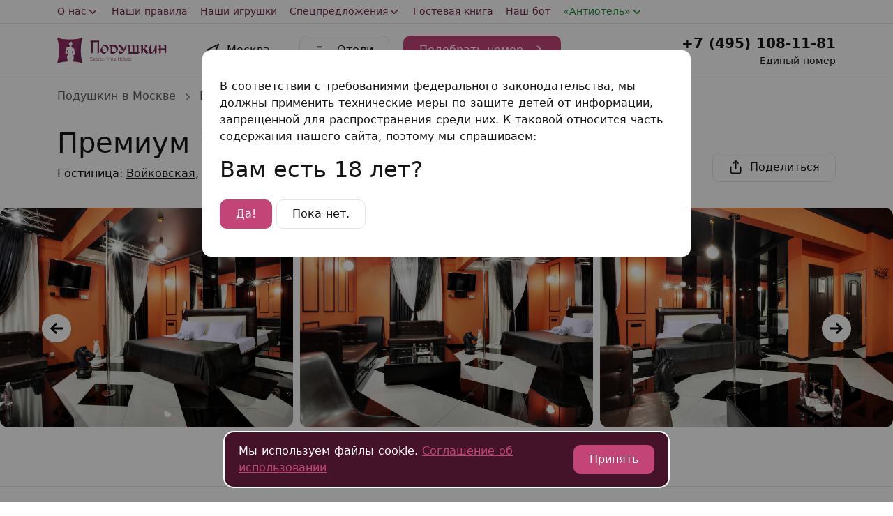

--- FILE ---
content_type: text/html; charset=utf-8
request_url: https://podushkin.ru/hotel/9/28
body_size: 97376
content:
<!doctype html>
<html data-n-head-ssr>
  <head >
    <title>Премиум &quot;Ход конём&quot; - номер в гостинице на час на Большой Академической, почасовой отель Подушкин Войковская</title><meta data-n-head="ssr" charset="utf-8"><meta data-n-head="ssr" data-hid="viewport" name="viewport" content="width=device-width, initial-scale=1, minimum-scale=1, maximum-scale=1, user-scalable=no, viewport-fit=cover"><meta data-n-head="ssr" name="apple-mobile-web-app-capable" content="yes"><meta data-n-head="ssr" data-hid="yandex-verification" name="yandex-verification" content="6b7e7627c188703c"><meta data-n-head="ssr" data-hid="description" name="description" content="В эксклюзивных номерах почасового отеля Подушкин на Войковской, в непосредственной близости от Большой Академической, создана особая атмосфера для отдыха влюбленных."><meta data-n-head="ssr" data-hid="og:title" property="og:title" content="Премиум &quot;Ход конём&quot; - номер в гостинице на час на Большой Академической, почасовой отель Подушкин Войковская"><meta data-n-head="ssr" data-hid="og:description" property="og:description" content="В эксклюзивных номерах почасового отеля Подушкин на Войковской, в непосредственной близости от Большой Академической, создана особая атмосфера для отдыха влюбленных."><meta data-n-head="ssr" data-hid="og:url" property="og:url" content="https://podushkin.ru/hotel/9/28"><meta data-n-head="ssr" data-hid="og:image" property="og:image" content="https://bg.podushkin.ru/storage/KOPTEVO/Premiumy/12_Hod_konyom/kopt-17-01-1700512114iFQs8-medium.jpg"><link data-n-head="ssr" rel="icon" type="image/svg+xml" href="/favicon.svg"><link data-n-head="ssr" rel="icon" type="image/x-icon" href="/favicon.ico"><link data-n-head="ssr" data-hid="canonical" rel="canonical" href="https://podushkin.ru/hotel/9/28"><script data-n-head="ssr" src="https://cdn.jsdelivr.net/npm/@popperjs/core@2.9.3/dist/umd/popper.min.js" crossorigin="anonymous"></script><script data-n-head="ssr" src="https://cdn.jsdelivr.net/npm/bootstrap@5.1.1/dist/js/bootstrap.bundle.min.js" crossorigin="anonymous"></script><script data-n-head="ssr" type="application/ld+json">{"@context":"https://schema.org/","@type":["HotelRoom","Product"],"name":"Премиум \"Ход конём\"","url":"https://podushkin.ru/hotel/9/28","image":"https://bg.podushkin.ru/storage/KOPTEVO/Premiumy/12_Hod_konyom/kopt-17-01-1700512114iFQs8-medium.jpg","description":"В эксклюзивных номерах почасового отеля Подушкин на Войковской, в непосредственной близости от Большой Академической, создана особая атмосфера для отдыха влюбленных.","smokingAllowed":"http://schema.org/True","audience":{"@type":"http://schema.org/PeopleAudience","audienceType":"18+"},"brand":{"@type":"http://schema.org/Brand","name":"Подушкин"},"bed":{"@type":"BedDetails","numberOfBeds":1},"amenityFeature":[{"@type":"LocationFeatureSpecification","value":"True","name":"FM"},{"@type":"LocationFeatureSpecification","value":"True","name":"Возможность подключения USB-носителя"},{"@type":"LocationFeatureSpecification","value":"True","name":"ТВ"},{"@type":"LocationFeatureSpecification","value":"True","name":"ТВ тематическое"},{"@type":"LocationFeatureSpecification","value":"True","name":"Теплый пол"},{"@type":"LocationFeatureSpecification","value":"True","name":"Конфеты"},{"@type":"LocationFeatureSpecification","value":"True","name":"Одноразовые тапочки"},{"@type":"LocationFeatureSpecification","value":"True","name":"Питьевая вода"},{"@type":"LocationFeatureSpecification","value":"True","name":"Полотенца и халаты"},{"@type":"LocationFeatureSpecification","value":"True","name":"Санузел"},{"@type":"LocationFeatureSpecification","value":"True","name":"Туалетно-косметические принадлежности"},{"@type":"LocationFeatureSpecification","value":"True","name":"Фен"}]}</script><link rel="preload" href="/_nuxt/b7458a3.js" as="script"><link rel="preload" href="/_nuxt/aea9d92.js" as="script"><link rel="preload" href="/_nuxt/e6ff170.js" as="script"><link rel="preload" href="/_nuxt/7191959.js" as="script"><link rel="preload" href="/_nuxt/f9bb9ce.js" as="script"><link rel="preload" href="/_nuxt/3d43cda.js" as="script"><link rel="preload" href="/_nuxt/1afaa02.js" as="script"><link rel="preload" href="/_nuxt/e333983.js" as="script"><style data-vue-ssr-id="7e56e4e3:0 4e8213bc:0 46b3d411:0 d24a70b6:0">.nuxt-progress{position:fixed;top:0;left:0;right:0;height:4px;width:0;opacity:1;transition:width .1s,opacity .4s;background-color:#c34578;z-index:999999}.nuxt-progress.nuxt-progress-notransition{transition:none}.nuxt-progress-failed{background-color:red}
/*!
 * Bootstrap v5.1.0 (https://getbootstrap.com/)
 * Copyright 2011-2021 The Bootstrap Authors
 * Copyright 2011-2021 Twitter, Inc.
 * Licensed under MIT (https://github.com/twbs/bootstrap/blob/main/LICENSE)
 */:root{--bs-blue:#0d6efd;--bs-indigo:#6610f2;--bs-purple:#6f42c1;--bs-pink:#d63384;--bs-red:#dc3545;--bs-orange:#fd7e14;--bs-yellow:#ffc107;--bs-green:#198754;--bs-teal:#20c997;--bs-cyan:#0dcaf0;--bs-white:#fff;--bs-gray:#6c757d;--bs-gray-dark:#343a40;--bs-gray-100:#f8f9fa;--bs-gray-200:#e9ecef;--bs-gray-300:#dee2e6;--bs-gray-400:#ced4da;--bs-gray-500:#adb5bd;--bs-gray-600:#6c757d;--bs-gray-700:#495057;--bs-gray-800:#343a40;--bs-gray-900:#212529;--bs-primary:#0d6efd;--bs-secondary:#6c757d;--bs-success:#198754;--bs-info:#0dcaf0;--bs-warning:#ffc107;--bs-danger:#dc3545;--bs-light:#f8f9fa;--bs-dark:#212529;--bs-primary-rgb:13,110,253;--bs-secondary-rgb:108,117,125;--bs-success-rgb:25,135,84;--bs-info-rgb:13,202,240;--bs-warning-rgb:255,193,7;--bs-danger-rgb:220,53,69;--bs-light-rgb:248,249,250;--bs-dark-rgb:33,37,41;--bs-white-rgb:255,255,255;--bs-black-rgb:0,0,0;--bs-body-rgb:33,37,41;--bs-font-sans-serif:system-ui,-apple-system,Segoe UI,Roboto,Ubuntu,Cantarell,Noto Sans,sans-serif,"Segoe UI",Roboto,"Helvetica Neue",Arial,"Noto Sans","Liberation Sans",sans-serif,"Apple Color Emoji","Segoe UI Emoji","Segoe UI Symbol","Noto Color Emoji";--bs-font-monospace:SFMono-Regular,Menlo,Monaco,Consolas,"Liberation Mono","Courier New",monospace;--bs-gradient:linear-gradient(180deg,hsla(0,0%,100%,0.15),hsla(0,0%,100%,0));--bs-body-font-family:var(--bs-font-sans-serif);--bs-body-font-size:1rem;--bs-body-font-weight:400;--bs-body-line-height:1.5;--bs-body-color:#212529;--bs-body-bg:#fff}@media(prefers-reduced-motion:no-preference){:root{scroll-behavior:smooth}}body{margin:0;font-family:system-ui,-apple-system,Segoe UI,Roboto,Ubuntu,Cantarell,Noto Sans,sans-serif,"Segoe UI","Helvetica Neue",Arial,"Noto Sans","Liberation Sans","Apple Color Emoji","Segoe UI Emoji","Segoe UI Symbol","Noto Color Emoji";font-family:var(--bs-body-font-family);font-size:1rem;font-size:var(--bs-body-font-size);font-weight:400;font-weight:var(--bs-body-font-weight);line-height:1.5;line-height:var(--bs-body-line-height);color:#212529;color:var(--bs-body-color);text-align:var(--bs-body-text-align);background-color:#fff;background-color:var(--bs-body-bg);-webkit-text-size-adjust:100%;-webkit-tap-highlight-color:rgba(0,0,0,0)}hr{margin:1rem 0;color:inherit;background-color:currentColor;border:0;opacity:.25}hr:not([size]){height:1px}.h1,.h2,.h3,.h4,.h5,.h6,h1,h2,h3,h4,h5,h6{margin-top:0;margin-bottom:.5rem;font-weight:500;line-height:1.2}.h1,h1{font-size:calc(1.375rem + 1.5vw)}@media(min-width:1200px){.h1,h1{font-size:2.5rem}}.h2,h2{font-size:calc(1.325rem + .9vw)}@media(min-width:1200px){.h2,h2{font-size:2rem}}.h3,h3{font-size:calc(1.3rem + .6vw)}@media(min-width:1200px){.h3,h3{font-size:1.75rem}}.h4,h4{font-size:calc(1.275rem + .3vw)}@media(min-width:1200px){.h4,h4{font-size:1.5rem}}.h5,h5{font-size:1.25rem}.h6,h6{font-size:1rem}p{margin-top:0;margin-bottom:1rem}abbr[data-bs-original-title],abbr[title]{-webkit-text-decoration:underline dotted;text-decoration:underline dotted;cursor:help;-webkit-text-decoration-skip-ink:none;text-decoration-skip-ink:none}address{margin-bottom:1rem;font-style:normal;line-height:inherit}ol,ul{padding-left:2rem}dl,ol,ul{margin-top:0;margin-bottom:1rem}ol ol,ol ul,ul ol,ul ul{margin-bottom:0}dt{font-weight:700}dd{margin-bottom:.5rem;margin-left:0}blockquote{margin:0 0 1rem}b,strong{font-weight:bolder}.small,small{font-size:.875em}.mark,mark{padding:.2em;background-color:#fcf8e3}sub,sup{position:relative;font-size:.75em;line-height:0;vertical-align:baseline}sub{bottom:-.25em}sup{top:-.5em}a{color:#0d6efd;text-decoration:underline}a:hover{color:#0a58ca}a:not([href]):not([class]),a:not([href]):not([class]):hover{color:inherit;text-decoration:none}code,kbd,pre,samp{font-family:SFMono-Regular,Menlo,Monaco,Consolas,"Liberation Mono","Courier New",monospace;font-family:var(--bs-font-monospace);font-size:1em;direction:ltr;unicode-bidi:bidi-override}pre{display:block;margin-top:0;margin-bottom:1rem;overflow:auto;font-size:.875em}pre code{font-size:inherit;color:inherit;word-break:normal}code{font-size:.875em;color:#d63384;word-wrap:break-word}a>code{color:inherit}kbd{padding:.2rem .4rem;font-size:.875em;color:#fff;background-color:#212529;border-radius:.2rem}kbd kbd{padding:0;font-size:1em;font-weight:700}figure{margin:0 0 1rem}img,svg{vertical-align:middle}table{caption-side:bottom;border-collapse:collapse}caption{padding-top:.5rem;padding-bottom:.5rem;color:#6c757d;text-align:left}th{text-align:inherit;text-align:-webkit-match-parent}tbody,td,tfoot,th,thead,tr{border:0 solid;border-color:inherit}label{display:inline-block}button{border-radius:0}button:focus:not(.focus-visible),button:focus:not(:focus-visible){outline:0}button,input,optgroup,select,textarea{margin:0;font-family:inherit;font-size:inherit;line-height:inherit}button,select{text-transform:none}[role=button]{cursor:pointer}select{word-wrap:normal}select:disabled{opacity:1}[list]::-webkit-calendar-picker-indicator{display:none}[type=button],[type=reset],[type=submit],button{-webkit-appearance:button}[type=button]:not(:disabled),[type=reset]:not(:disabled),[type=submit]:not(:disabled),button:not(:disabled){cursor:pointer}::-moz-focus-inner{padding:0;border-style:none}textarea{resize:vertical}fieldset{min-width:0;padding:0;margin:0;border:0}legend{float:left;width:100%;padding:0;margin-bottom:.5rem;font-size:calc(1.275rem + .3vw);line-height:inherit}@media(min-width:1200px){legend{font-size:1.5rem}}legend+*{clear:left}::-webkit-datetime-edit-day-field,::-webkit-datetime-edit-fields-wrapper,::-webkit-datetime-edit-hour-field,::-webkit-datetime-edit-minute,::-webkit-datetime-edit-month-field,::-webkit-datetime-edit-text,::-webkit-datetime-edit-year-field{padding:0}::-webkit-inner-spin-button{height:auto}[type=search]{outline-offset:-2px;-webkit-appearance:textfield}::-webkit-search-decoration{-webkit-appearance:none}::-webkit-color-swatch-wrapper{padding:0}::file-selector-button{font:inherit}::-webkit-file-upload-button{font:inherit;-webkit-appearance:button}output{display:inline-block}iframe{border:0}summary{display:list-item;cursor:pointer}progress{vertical-align:baseline}[hidden]{display:none!important}.lead{font-size:1.25rem;font-weight:300}.display-1{font-size:calc(1.625rem + 4.5vw);font-weight:300;line-height:1.2}@media(min-width:1200px){.display-1{font-size:5rem}}.display-2{font-size:calc(1.575rem + 3.9vw);font-weight:300;line-height:1.2}@media(min-width:1200px){.display-2{font-size:4.5rem}}.display-3{font-size:calc(1.525rem + 3.3vw);font-weight:300;line-height:1.2}@media(min-width:1200px){.display-3{font-size:4rem}}.display-4{font-size:calc(1.475rem + 2.7vw);font-weight:300;line-height:1.2}@media(min-width:1200px){.display-4{font-size:3.5rem}}.display-5{font-size:calc(1.425rem + 2.1vw);font-weight:300;line-height:1.2}@media(min-width:1200px){.display-5{font-size:3rem}}.display-6{font-size:calc(1.375rem + 1.5vw);font-weight:300;line-height:1.2}@media(min-width:1200px){.display-6{font-size:2.5rem}}.list-inline,.list-unstyled{padding-left:0;list-style:none}.list-inline-item{display:inline-block}.list-inline-item:not(:last-child){margin-right:.5rem}.initialism{font-size:.875em;text-transform:uppercase}.blockquote{margin-bottom:1rem;font-size:1.25rem}.blockquote>:last-child{margin-bottom:0}.blockquote-footer{margin-top:-1rem;margin-bottom:1rem;font-size:.875em;color:#6c757d}.blockquote-footer:before{content:"— "}.img-fluid,.img-thumbnail{max-width:100%;height:auto}.img-thumbnail{padding:.25rem;background-color:#fff;border:1px solid #dee2e6;border-radius:.25rem}.figure{display:inline-block}.figure-img{margin-bottom:.5rem;line-height:1}.figure-caption{font-size:.875em;color:#6c757d}.container,.container-fluid,.container-lg,.container-md,.container-sm,.container-xl,.container-xxl{width:100%;padding-right:.75rem;padding-right:var(--bs-gutter-x,.75rem);padding-left:.75rem;padding-left:var(--bs-gutter-x,.75rem);margin-right:auto;margin-left:auto}@media(min-width:576px){.container,.container-sm{max-width:540px}}@media(min-width:768px){.container,.container-md,.container-sm{max-width:720px}}@media(min-width:992px){.container,.container-lg,.container-md,.container-sm{max-width:960px}}@media(min-width:1200px){.container,.container-lg,.container-md,.container-sm,.container-xl{max-width:1140px}}@media(min-width:1400px){.container,.container-lg,.container-md,.container-sm,.container-xl,.container-xxl{max-width:1320px}}.row{--bs-gutter-x:1.5rem;--bs-gutter-y:0;display:flex;flex-wrap:wrap;margin-top:calc(var(--bs-gutter-y)*-1);margin-right:calc(var(--bs-gutter-x)*-0.5);margin-left:calc(var(--bs-gutter-x)*-0.5)}.row>*{flex-shrink:0;width:100%;max-width:100%;padding-right:calc(var(--bs-gutter-x)*0.5);padding-left:calc(var(--bs-gutter-x)*0.5);margin-top:var(--bs-gutter-y)}.col{flex:1 0 0%}.row-cols-auto>*{flex:0 0 auto;width:auto}.row-cols-1>*{flex:0 0 auto;width:100%}.row-cols-2>*{flex:0 0 auto;width:50%}.row-cols-3>*{flex:0 0 auto;width:33.3333333333%}.row-cols-4>*{flex:0 0 auto;width:25%}.row-cols-5>*{flex:0 0 auto;width:20%}.row-cols-6>*{flex:0 0 auto;width:16.6666666667%}.col-auto{flex:0 0 auto;width:auto}.col-1{flex:0 0 auto;width:8.33333333%}.col-2{flex:0 0 auto;width:16.66666667%}.col-3{flex:0 0 auto;width:25%}.col-4{flex:0 0 auto;width:33.33333333%}.col-5{flex:0 0 auto;width:41.66666667%}.col-6{flex:0 0 auto;width:50%}.col-7{flex:0 0 auto;width:58.33333333%}.col-8{flex:0 0 auto;width:66.66666667%}.col-9{flex:0 0 auto;width:75%}.col-10{flex:0 0 auto;width:83.33333333%}.col-11{flex:0 0 auto;width:91.66666667%}.col-12{flex:0 0 auto;width:100%}.offset-1{margin-left:8.33333333%}.offset-2{margin-left:16.66666667%}.offset-3{margin-left:25%}.offset-4{margin-left:33.33333333%}.offset-5{margin-left:41.66666667%}.offset-6{margin-left:50%}.offset-7{margin-left:58.33333333%}.offset-8{margin-left:66.66666667%}.offset-9{margin-left:75%}.offset-10{margin-left:83.33333333%}.offset-11{margin-left:91.66666667%}.g-0,.gx-0{--bs-gutter-x:0}.g-0,.gy-0{--bs-gutter-y:0}.g-1,.gx-1{--bs-gutter-x:0.25rem}.g-1,.gy-1{--bs-gutter-y:0.25rem}.g-2,.gx-2{--bs-gutter-x:0.5rem}.g-2,.gy-2{--bs-gutter-y:0.5rem}.g-3,.gx-3{--bs-gutter-x:1rem}.g-3,.gy-3{--bs-gutter-y:1rem}.g-4,.gx-4{--bs-gutter-x:1.5rem}.g-4,.gy-4{--bs-gutter-y:1.5rem}.g-5,.gx-5{--bs-gutter-x:3rem}.g-5,.gy-5{--bs-gutter-y:3rem}@media(min-width:576px){.col-sm{flex:1 0 0%}.row-cols-sm-auto>*{flex:0 0 auto;width:auto}.row-cols-sm-1>*{flex:0 0 auto;width:100%}.row-cols-sm-2>*{flex:0 0 auto;width:50%}.row-cols-sm-3>*{flex:0 0 auto;width:33.3333333333%}.row-cols-sm-4>*{flex:0 0 auto;width:25%}.row-cols-sm-5>*{flex:0 0 auto;width:20%}.row-cols-sm-6>*{flex:0 0 auto;width:16.6666666667%}.col-sm-auto{flex:0 0 auto;width:auto}.col-sm-1{flex:0 0 auto;width:8.33333333%}.col-sm-2{flex:0 0 auto;width:16.66666667%}.col-sm-3{flex:0 0 auto;width:25%}.col-sm-4{flex:0 0 auto;width:33.33333333%}.col-sm-5{flex:0 0 auto;width:41.66666667%}.col-sm-6{flex:0 0 auto;width:50%}.col-sm-7{flex:0 0 auto;width:58.33333333%}.col-sm-8{flex:0 0 auto;width:66.66666667%}.col-sm-9{flex:0 0 auto;width:75%}.col-sm-10{flex:0 0 auto;width:83.33333333%}.col-sm-11{flex:0 0 auto;width:91.66666667%}.col-sm-12{flex:0 0 auto;width:100%}.offset-sm-0{margin-left:0}.offset-sm-1{margin-left:8.33333333%}.offset-sm-2{margin-left:16.66666667%}.offset-sm-3{margin-left:25%}.offset-sm-4{margin-left:33.33333333%}.offset-sm-5{margin-left:41.66666667%}.offset-sm-6{margin-left:50%}.offset-sm-7{margin-left:58.33333333%}.offset-sm-8{margin-left:66.66666667%}.offset-sm-9{margin-left:75%}.offset-sm-10{margin-left:83.33333333%}.offset-sm-11{margin-left:91.66666667%}.g-sm-0,.gx-sm-0{--bs-gutter-x:0}.g-sm-0,.gy-sm-0{--bs-gutter-y:0}.g-sm-1,.gx-sm-1{--bs-gutter-x:0.25rem}.g-sm-1,.gy-sm-1{--bs-gutter-y:0.25rem}.g-sm-2,.gx-sm-2{--bs-gutter-x:0.5rem}.g-sm-2,.gy-sm-2{--bs-gutter-y:0.5rem}.g-sm-3,.gx-sm-3{--bs-gutter-x:1rem}.g-sm-3,.gy-sm-3{--bs-gutter-y:1rem}.g-sm-4,.gx-sm-4{--bs-gutter-x:1.5rem}.g-sm-4,.gy-sm-4{--bs-gutter-y:1.5rem}.g-sm-5,.gx-sm-5{--bs-gutter-x:3rem}.g-sm-5,.gy-sm-5{--bs-gutter-y:3rem}}@media(min-width:768px){.col-md{flex:1 0 0%}.row-cols-md-auto>*{flex:0 0 auto;width:auto}.row-cols-md-1>*{flex:0 0 auto;width:100%}.row-cols-md-2>*{flex:0 0 auto;width:50%}.row-cols-md-3>*{flex:0 0 auto;width:33.3333333333%}.row-cols-md-4>*{flex:0 0 auto;width:25%}.row-cols-md-5>*{flex:0 0 auto;width:20%}.row-cols-md-6>*{flex:0 0 auto;width:16.6666666667%}.col-md-auto{flex:0 0 auto;width:auto}.col-md-1{flex:0 0 auto;width:8.33333333%}.col-md-2{flex:0 0 auto;width:16.66666667%}.col-md-3{flex:0 0 auto;width:25%}.col-md-4{flex:0 0 auto;width:33.33333333%}.col-md-5{flex:0 0 auto;width:41.66666667%}.col-md-6{flex:0 0 auto;width:50%}.col-md-7{flex:0 0 auto;width:58.33333333%}.col-md-8{flex:0 0 auto;width:66.66666667%}.col-md-9{flex:0 0 auto;width:75%}.col-md-10{flex:0 0 auto;width:83.33333333%}.col-md-11{flex:0 0 auto;width:91.66666667%}.col-md-12{flex:0 0 auto;width:100%}.offset-md-0{margin-left:0}.offset-md-1{margin-left:8.33333333%}.offset-md-2{margin-left:16.66666667%}.offset-md-3{margin-left:25%}.offset-md-4{margin-left:33.33333333%}.offset-md-5{margin-left:41.66666667%}.offset-md-6{margin-left:50%}.offset-md-7{margin-left:58.33333333%}.offset-md-8{margin-left:66.66666667%}.offset-md-9{margin-left:75%}.offset-md-10{margin-left:83.33333333%}.offset-md-11{margin-left:91.66666667%}.g-md-0,.gx-md-0{--bs-gutter-x:0}.g-md-0,.gy-md-0{--bs-gutter-y:0}.g-md-1,.gx-md-1{--bs-gutter-x:0.25rem}.g-md-1,.gy-md-1{--bs-gutter-y:0.25rem}.g-md-2,.gx-md-2{--bs-gutter-x:0.5rem}.g-md-2,.gy-md-2{--bs-gutter-y:0.5rem}.g-md-3,.gx-md-3{--bs-gutter-x:1rem}.g-md-3,.gy-md-3{--bs-gutter-y:1rem}.g-md-4,.gx-md-4{--bs-gutter-x:1.5rem}.g-md-4,.gy-md-4{--bs-gutter-y:1.5rem}.g-md-5,.gx-md-5{--bs-gutter-x:3rem}.g-md-5,.gy-md-5{--bs-gutter-y:3rem}}@media(min-width:992px){.col-lg{flex:1 0 0%}.row-cols-lg-auto>*{flex:0 0 auto;width:auto}.row-cols-lg-1>*{flex:0 0 auto;width:100%}.row-cols-lg-2>*{flex:0 0 auto;width:50%}.row-cols-lg-3>*{flex:0 0 auto;width:33.3333333333%}.row-cols-lg-4>*{flex:0 0 auto;width:25%}.row-cols-lg-5>*{flex:0 0 auto;width:20%}.row-cols-lg-6>*{flex:0 0 auto;width:16.6666666667%}.col-lg-auto{flex:0 0 auto;width:auto}.col-lg-1{flex:0 0 auto;width:8.33333333%}.col-lg-2{flex:0 0 auto;width:16.66666667%}.col-lg-3{flex:0 0 auto;width:25%}.col-lg-4{flex:0 0 auto;width:33.33333333%}.col-lg-5{flex:0 0 auto;width:41.66666667%}.col-lg-6{flex:0 0 auto;width:50%}.col-lg-7{flex:0 0 auto;width:58.33333333%}.col-lg-8{flex:0 0 auto;width:66.66666667%}.col-lg-9{flex:0 0 auto;width:75%}.col-lg-10{flex:0 0 auto;width:83.33333333%}.col-lg-11{flex:0 0 auto;width:91.66666667%}.col-lg-12{flex:0 0 auto;width:100%}.offset-lg-0{margin-left:0}.offset-lg-1{margin-left:8.33333333%}.offset-lg-2{margin-left:16.66666667%}.offset-lg-3{margin-left:25%}.offset-lg-4{margin-left:33.33333333%}.offset-lg-5{margin-left:41.66666667%}.offset-lg-6{margin-left:50%}.offset-lg-7{margin-left:58.33333333%}.offset-lg-8{margin-left:66.66666667%}.offset-lg-9{margin-left:75%}.offset-lg-10{margin-left:83.33333333%}.offset-lg-11{margin-left:91.66666667%}.g-lg-0,.gx-lg-0{--bs-gutter-x:0}.g-lg-0,.gy-lg-0{--bs-gutter-y:0}.g-lg-1,.gx-lg-1{--bs-gutter-x:0.25rem}.g-lg-1,.gy-lg-1{--bs-gutter-y:0.25rem}.g-lg-2,.gx-lg-2{--bs-gutter-x:0.5rem}.g-lg-2,.gy-lg-2{--bs-gutter-y:0.5rem}.g-lg-3,.gx-lg-3{--bs-gutter-x:1rem}.g-lg-3,.gy-lg-3{--bs-gutter-y:1rem}.g-lg-4,.gx-lg-4{--bs-gutter-x:1.5rem}.g-lg-4,.gy-lg-4{--bs-gutter-y:1.5rem}.g-lg-5,.gx-lg-5{--bs-gutter-x:3rem}.g-lg-5,.gy-lg-5{--bs-gutter-y:3rem}}@media(min-width:1200px){.col-xl{flex:1 0 0%}.row-cols-xl-auto>*{flex:0 0 auto;width:auto}.row-cols-xl-1>*{flex:0 0 auto;width:100%}.row-cols-xl-2>*{flex:0 0 auto;width:50%}.row-cols-xl-3>*{flex:0 0 auto;width:33.3333333333%}.row-cols-xl-4>*{flex:0 0 auto;width:25%}.row-cols-xl-5>*{flex:0 0 auto;width:20%}.row-cols-xl-6>*{flex:0 0 auto;width:16.6666666667%}.col-xl-auto{flex:0 0 auto;width:auto}.col-xl-1{flex:0 0 auto;width:8.33333333%}.col-xl-2{flex:0 0 auto;width:16.66666667%}.col-xl-3{flex:0 0 auto;width:25%}.col-xl-4{flex:0 0 auto;width:33.33333333%}.col-xl-5{flex:0 0 auto;width:41.66666667%}.col-xl-6{flex:0 0 auto;width:50%}.col-xl-7{flex:0 0 auto;width:58.33333333%}.col-xl-8{flex:0 0 auto;width:66.66666667%}.col-xl-9{flex:0 0 auto;width:75%}.col-xl-10{flex:0 0 auto;width:83.33333333%}.col-xl-11{flex:0 0 auto;width:91.66666667%}.col-xl-12{flex:0 0 auto;width:100%}.offset-xl-0{margin-left:0}.offset-xl-1{margin-left:8.33333333%}.offset-xl-2{margin-left:16.66666667%}.offset-xl-3{margin-left:25%}.offset-xl-4{margin-left:33.33333333%}.offset-xl-5{margin-left:41.66666667%}.offset-xl-6{margin-left:50%}.offset-xl-7{margin-left:58.33333333%}.offset-xl-8{margin-left:66.66666667%}.offset-xl-9{margin-left:75%}.offset-xl-10{margin-left:83.33333333%}.offset-xl-11{margin-left:91.66666667%}.g-xl-0,.gx-xl-0{--bs-gutter-x:0}.g-xl-0,.gy-xl-0{--bs-gutter-y:0}.g-xl-1,.gx-xl-1{--bs-gutter-x:0.25rem}.g-xl-1,.gy-xl-1{--bs-gutter-y:0.25rem}.g-xl-2,.gx-xl-2{--bs-gutter-x:0.5rem}.g-xl-2,.gy-xl-2{--bs-gutter-y:0.5rem}.g-xl-3,.gx-xl-3{--bs-gutter-x:1rem}.g-xl-3,.gy-xl-3{--bs-gutter-y:1rem}.g-xl-4,.gx-xl-4{--bs-gutter-x:1.5rem}.g-xl-4,.gy-xl-4{--bs-gutter-y:1.5rem}.g-xl-5,.gx-xl-5{--bs-gutter-x:3rem}.g-xl-5,.gy-xl-5{--bs-gutter-y:3rem}}@media(min-width:1400px){.col-xxl{flex:1 0 0%}.row-cols-xxl-auto>*{flex:0 0 auto;width:auto}.row-cols-xxl-1>*{flex:0 0 auto;width:100%}.row-cols-xxl-2>*{flex:0 0 auto;width:50%}.row-cols-xxl-3>*{flex:0 0 auto;width:33.3333333333%}.row-cols-xxl-4>*{flex:0 0 auto;width:25%}.row-cols-xxl-5>*{flex:0 0 auto;width:20%}.row-cols-xxl-6>*{flex:0 0 auto;width:16.6666666667%}.col-xxl-auto{flex:0 0 auto;width:auto}.col-xxl-1{flex:0 0 auto;width:8.33333333%}.col-xxl-2{flex:0 0 auto;width:16.66666667%}.col-xxl-3{flex:0 0 auto;width:25%}.col-xxl-4{flex:0 0 auto;width:33.33333333%}.col-xxl-5{flex:0 0 auto;width:41.66666667%}.col-xxl-6{flex:0 0 auto;width:50%}.col-xxl-7{flex:0 0 auto;width:58.33333333%}.col-xxl-8{flex:0 0 auto;width:66.66666667%}.col-xxl-9{flex:0 0 auto;width:75%}.col-xxl-10{flex:0 0 auto;width:83.33333333%}.col-xxl-11{flex:0 0 auto;width:91.66666667%}.col-xxl-12{flex:0 0 auto;width:100%}.offset-xxl-0{margin-left:0}.offset-xxl-1{margin-left:8.33333333%}.offset-xxl-2{margin-left:16.66666667%}.offset-xxl-3{margin-left:25%}.offset-xxl-4{margin-left:33.33333333%}.offset-xxl-5{margin-left:41.66666667%}.offset-xxl-6{margin-left:50%}.offset-xxl-7{margin-left:58.33333333%}.offset-xxl-8{margin-left:66.66666667%}.offset-xxl-9{margin-left:75%}.offset-xxl-10{margin-left:83.33333333%}.offset-xxl-11{margin-left:91.66666667%}.g-xxl-0,.gx-xxl-0{--bs-gutter-x:0}.g-xxl-0,.gy-xxl-0{--bs-gutter-y:0}.g-xxl-1,.gx-xxl-1{--bs-gutter-x:0.25rem}.g-xxl-1,.gy-xxl-1{--bs-gutter-y:0.25rem}.g-xxl-2,.gx-xxl-2{--bs-gutter-x:0.5rem}.g-xxl-2,.gy-xxl-2{--bs-gutter-y:0.5rem}.g-xxl-3,.gx-xxl-3{--bs-gutter-x:1rem}.g-xxl-3,.gy-xxl-3{--bs-gutter-y:1rem}.g-xxl-4,.gx-xxl-4{--bs-gutter-x:1.5rem}.g-xxl-4,.gy-xxl-4{--bs-gutter-y:1.5rem}.g-xxl-5,.gx-xxl-5{--bs-gutter-x:3rem}.g-xxl-5,.gy-xxl-5{--bs-gutter-y:3rem}}.table{--bs-table-bg:transparent;--bs-table-accent-bg:transparent;--bs-table-striped-color:#212529;--bs-table-striped-bg:rgba(0,0,0,0.05);--bs-table-active-color:#212529;--bs-table-active-bg:rgba(0,0,0,0.1);--bs-table-hover-color:#212529;--bs-table-hover-bg:rgba(0,0,0,0.075);width:100%;margin-bottom:1rem;color:#212529;vertical-align:top;border-color:#dee2e6}.table>:not(caption)>*>*{padding:.5rem;background-color:var(--bs-table-bg);border-bottom-width:1px;box-shadow:inset 0 0 0 9999px var(--bs-table-accent-bg)}.table>tbody{vertical-align:inherit}.table>thead{vertical-align:bottom}.table>:not(:last-child)>:last-child>*{border-bottom-color:currentColor}.caption-top{caption-side:top}.table-sm>:not(caption)>*>*{padding:.25rem}.table-bordered>:not(caption)>*{border-width:1px 0}.table-bordered>:not(caption)>*>*{border-width:0 1px}.table-borderless>:not(caption)>*>*{border-bottom-width:0}.table-striped>tbody>tr:nth-of-type(odd){--bs-table-accent-bg:var(--bs-table-striped-bg);color:var(--bs-table-striped-color)}.table-active{--bs-table-accent-bg:var(--bs-table-active-bg);color:var(--bs-table-active-color)}.table-hover>tbody>tr:hover{--bs-table-accent-bg:var(--bs-table-hover-bg);color:var(--bs-table-hover-color)}.table-primary{--bs-table-bg:#cfe2ff;--bs-table-striped-bg:#c5d7f2;--bs-table-striped-color:#000;--bs-table-active-bg:#bacbe6;--bs-table-active-color:#000;--bs-table-hover-bg:#bfd1ec;--bs-table-hover-color:#000;color:#000;border-color:#bacbe6}.table-secondary{--bs-table-bg:#e2e3e5;--bs-table-striped-bg:#d7d8da;--bs-table-striped-color:#000;--bs-table-active-bg:#cbccce;--bs-table-active-color:#000;--bs-table-hover-bg:#d1d2d4;--bs-table-hover-color:#000;color:#000;border-color:#cbccce}.table-success{--bs-table-bg:#d1e7dd;--bs-table-striped-bg:#c7dbd2;--bs-table-striped-color:#000;--bs-table-active-bg:#bcd0c7;--bs-table-active-color:#000;--bs-table-hover-bg:#c1d6cc;--bs-table-hover-color:#000;color:#000;border-color:#bcd0c7}.table-info{--bs-table-bg:#cff4fc;--bs-table-striped-bg:#c5e8ef;--bs-table-striped-color:#000;--bs-table-active-bg:#badce3;--bs-table-active-color:#000;--bs-table-hover-bg:#bfe2e9;--bs-table-hover-color:#000;color:#000;border-color:#badce3}.table-warning{--bs-table-bg:#fff3cd;--bs-table-striped-bg:#f2e7c3;--bs-table-striped-color:#000;--bs-table-active-bg:#e6dbb9;--bs-table-active-color:#000;--bs-table-hover-bg:#ece1be;--bs-table-hover-color:#000;color:#000;border-color:#e6dbb9}.table-danger{--bs-table-bg:#f8d7da;--bs-table-striped-bg:#eccccf;--bs-table-striped-color:#000;--bs-table-active-bg:#dfc2c4;--bs-table-active-color:#000;--bs-table-hover-bg:#e5c7ca;--bs-table-hover-color:#000;color:#000;border-color:#dfc2c4}.table-light{--bs-table-bg:#f8f9fa;--bs-table-striped-bg:#ecedee;--bs-table-striped-color:#000;--bs-table-active-bg:#dfe0e1;--bs-table-active-color:#000;--bs-table-hover-bg:#e5e6e7;--bs-table-hover-color:#000;color:#000;border-color:#dfe0e1}.table-dark{--bs-table-bg:#212529;--bs-table-striped-bg:#2c3034;--bs-table-striped-color:#fff;--bs-table-active-bg:#373b3e;--bs-table-active-color:#fff;--bs-table-hover-bg:#323539;--bs-table-hover-color:#fff;color:#fff;border-color:#373b3e}.table-responsive{overflow-x:auto;-webkit-overflow-scrolling:touch}@media(max-width:575.98px){.table-responsive-sm{overflow-x:auto;-webkit-overflow-scrolling:touch}}@media(max-width:767.98px){.table-responsive-md{overflow-x:auto;-webkit-overflow-scrolling:touch}}@media(max-width:991.98px){.table-responsive-lg{overflow-x:auto;-webkit-overflow-scrolling:touch}}@media(max-width:1199.98px){.table-responsive-xl{overflow-x:auto;-webkit-overflow-scrolling:touch}}@media(max-width:1399.98px){.table-responsive-xxl{overflow-x:auto;-webkit-overflow-scrolling:touch}}.form-label{margin-bottom:.5rem}.col-form-label{padding-top:calc(.375rem + 1px);padding-bottom:calc(.375rem + 1px);margin-bottom:0;font-size:inherit;line-height:1.5}.col-form-label-lg{padding-top:calc(.5rem + 1px);padding-bottom:calc(.5rem + 1px);font-size:1.25rem}.col-form-label-sm{padding-top:calc(.25rem + 1px);padding-bottom:calc(.25rem + 1px);font-size:.875rem}.form-text{margin-top:.25rem;font-size:.875em;color:#6c757d}.form-control{display:block;width:100%;padding:.375rem .75rem;font-size:1rem;font-weight:400;line-height:1.5;color:#212529;background-color:#fff;background-clip:padding-box;border:1px solid #ced4da;-webkit-appearance:none;-moz-appearance:none;appearance:none;border-radius:.25rem;transition:border-color .15s ease-in-out,box-shadow .15s ease-in-out}@media(prefers-reduced-motion:reduce){.form-control{transition:none}}.form-control[type=file]{overflow:hidden}.form-control[type=file]:not(:disabled):not([readonly]){cursor:pointer}.form-control:focus{color:#212529;background-color:#fff;border-color:#86b7fe;outline:0;box-shadow:0 0 0 .25rem rgba(13,110,253,.25)}.form-control::-webkit-date-and-time-value{height:1.5em}.form-control::-moz-placeholder{color:#6c757d;opacity:1}.form-control:-ms-input-placeholder{color:#6c757d;opacity:1}.form-control::placeholder{color:#6c757d;opacity:1}.form-control:disabled,.form-control[readonly]{background-color:#e9ecef;opacity:1}[dir=ltr] .form-control::file-selector-button{margin-right:.75rem}[dir=rtl] .form-control::file-selector-button{margin-left:.75rem}[dir=ltr] .form-control::file-selector-button{border-right-width:1px}[dir=rtl] .form-control::file-selector-button{border-left-width:1px}.form-control::file-selector-button{padding:.375rem .75rem;margin:-.375rem -.75rem;color:#212529;background-color:#e9ecef;pointer-events:none;border:0 solid;border-color:inherit;border-radius:0;transition:color .15s ease-in-out,background-color .15s ease-in-out,border-color .15s ease-in-out,box-shadow .15s ease-in-out}@media(prefers-reduced-motion:reduce){.form-control::file-selector-button{transition:none}}.form-control:hover:not(:disabled):not([readonly])::file-selector-button{background-color:#dde0e3}[dir=ltr] .form-control::-webkit-file-upload-button{margin-right:.75rem}[dir=rtl] .form-control::-webkit-file-upload-button{margin-left:.75rem}[dir=ltr] .form-control::-webkit-file-upload-button{border-right-width:1px}[dir=rtl] .form-control::-webkit-file-upload-button{border-left-width:1px}.form-control::-webkit-file-upload-button{padding:.375rem .75rem;margin:-.375rem -.75rem;color:#212529;background-color:#e9ecef;pointer-events:none;border:0 solid;border-color:inherit;border-radius:0;-webkit-transition:color .15s ease-in-out,background-color .15s ease-in-out,border-color .15s ease-in-out,box-shadow .15s ease-in-out;transition:color .15s ease-in-out,background-color .15s ease-in-out,border-color .15s ease-in-out,box-shadow .15s ease-in-out}@media(prefers-reduced-motion:reduce){.form-control::-webkit-file-upload-button{-webkit-transition:none;transition:none}}.form-control:hover:not(:disabled):not([readonly])::-webkit-file-upload-button{background-color:#dde0e3}.form-control-plaintext{display:block;width:100%;padding:.375rem 0;margin-bottom:0;line-height:1.5;color:#212529;background-color:transparent;border:solid transparent;border-width:1px 0}.form-control-plaintext.form-control-lg,.form-control-plaintext.form-control-sm{padding-right:0;padding-left:0}.form-control-sm{min-height:calc(1.5em + .5rem + 2px);padding:.25rem .5rem;font-size:.875rem;border-radius:.2rem}[dir=ltr] .form-control-sm::file-selector-button{margin-right:.5rem}[dir=rtl] .form-control-sm::file-selector-button{margin-left:.5rem}.form-control-sm::file-selector-button{padding:.25rem .5rem;margin:-.25rem -.5rem}[dir=ltr] .form-control-sm::-webkit-file-upload-button{margin-right:.5rem}[dir=rtl] .form-control-sm::-webkit-file-upload-button{margin-left:.5rem}.form-control-sm::-webkit-file-upload-button{padding:.25rem .5rem;margin:-.25rem -.5rem}.form-control-lg{min-height:calc(1.5em + 1rem + 2px);padding:.5rem 1rem;font-size:1.25rem;border-radius:.3rem}[dir=ltr] .form-control-lg::file-selector-button{margin-right:1rem}[dir=rtl] .form-control-lg::file-selector-button{margin-left:1rem}.form-control-lg::file-selector-button{padding:.5rem 1rem;margin:-.5rem -1rem}[dir=ltr] .form-control-lg::-webkit-file-upload-button{margin-right:1rem}[dir=rtl] .form-control-lg::-webkit-file-upload-button{margin-left:1rem}.form-control-lg::-webkit-file-upload-button{padding:.5rem 1rem;margin:-.5rem -1rem}textarea.form-control{min-height:calc(1.5em + .75rem + 2px)}textarea.form-control-sm{min-height:calc(1.5em + .5rem + 2px)}textarea.form-control-lg{min-height:calc(1.5em + 1rem + 2px)}.form-control-color{width:3rem;height:auto;padding:.375rem}.form-control-color:not(:disabled):not([readonly]){cursor:pointer}.form-control-color::-moz-color-swatch{height:1.5em;border-radius:.25rem}.form-control-color::-webkit-color-swatch{height:1.5em;border-radius:.25rem}.form-select{display:block;width:100%;padding:.375rem 2.25rem .375rem .75rem;-moz-padding-start:calc(.75rem - 3px);font-size:1rem;font-weight:400;line-height:1.5;color:#212529;background-color:#fff;background-image:url("data:image/svg+xml;charset=utf-8,%3Csvg xmlns='http://www.w3.org/2000/svg' viewBox='0 0 16 16'%3E%3Cpath fill='none' stroke='%23343a40' stroke-linecap='round' stroke-linejoin='round' stroke-width='2' d='M2 5l6 6 6-6'/%3E%3C/svg%3E");background-repeat:no-repeat;background-position:right .75rem center;background-size:16px 12px;border:1px solid #ced4da;border-radius:.25rem;transition:border-color .15s ease-in-out,box-shadow .15s ease-in-out;-webkit-appearance:none;-moz-appearance:none;appearance:none}@media(prefers-reduced-motion:reduce){.form-select{transition:none}}.form-select:focus{border-color:#86b7fe;outline:0;box-shadow:0 0 0 .25rem rgba(13,110,253,.25)}.form-select[multiple],.form-select[size]:not([size="1"]){padding-right:.75rem;background-image:none}.form-select:disabled{background-color:#e9ecef}.form-select:-moz-focusring{color:transparent;text-shadow:0 0 0 #212529}.form-select-sm{padding-top:.25rem;padding-bottom:.25rem;padding-left:.5rem;font-size:.875rem}.form-select-lg{padding-top:.5rem;padding-bottom:.5rem;padding-left:1rem;font-size:1.25rem}.form-check{display:block;min-height:1.5rem;padding-left:1.5em;margin-bottom:.125rem}.form-check .form-check-input{float:left;margin-left:-1.5em}.form-check-input{width:1em;height:1em;margin-top:.25em;vertical-align:top;background-color:#fff;background-repeat:no-repeat;background-position:50%;background-size:contain;border:1px solid rgba(0,0,0,.25);-webkit-appearance:none;-moz-appearance:none;appearance:none;-webkit-print-color-adjust:exact;color-adjust:exact}.form-check-input[type=checkbox]{border-radius:.25em}.form-check-input[type=radio]{border-radius:50%}.form-check-input:active{filter:brightness(90%)}.form-check-input:focus{border-color:#86b7fe;outline:0;box-shadow:0 0 0 .25rem rgba(13,110,253,.25)}.form-check-input:checked{background-color:#0d6efd;border-color:#0d6efd}.form-check-input:checked[type=checkbox]{background-image:url("data:image/svg+xml;charset=utf-8,%3Csvg xmlns='http://www.w3.org/2000/svg' viewBox='0 0 20 20'%3E%3Cpath fill='none' stroke='%23fff' stroke-linecap='round' stroke-linejoin='round' stroke-width='3' d='M6 10l3 3 6-6'/%3E%3C/svg%3E")}.form-check-input:checked[type=radio]{background-image:url("data:image/svg+xml;charset=utf-8,%3Csvg xmlns='http://www.w3.org/2000/svg' viewBox='-4 -4 8 8'%3E%3Ccircle r='2' fill='%23fff'/%3E%3C/svg%3E")}.form-check-input[type=checkbox]:indeterminate{background-color:#0d6efd;border-color:#0d6efd;background-image:url("data:image/svg+xml;charset=utf-8,%3Csvg xmlns='http://www.w3.org/2000/svg' viewBox='0 0 20 20'%3E%3Cpath fill='none' stroke='%23fff' stroke-linecap='round' stroke-linejoin='round' stroke-width='3' d='M6 10h8'/%3E%3C/svg%3E")}.form-check-input:disabled{pointer-events:none;filter:none;opacity:.5}.form-check-input:disabled~.form-check-label,.form-check-input[disabled]~.form-check-label{opacity:.5}.form-switch{padding-left:2.5em}.form-switch .form-check-input{width:2em;margin-left:-2.5em;background-image:url("data:image/svg+xml;charset=utf-8,%3Csvg xmlns='http://www.w3.org/2000/svg' viewBox='-4 -4 8 8'%3E%3Ccircle r='3' fill='rgba(0, 0, 0, 0.25)'/%3E%3C/svg%3E");background-position:0;border-radius:2em;transition:background-position .15s ease-in-out}@media(prefers-reduced-motion:reduce){.form-switch .form-check-input{transition:none}}.form-switch .form-check-input:focus{background-image:url("data:image/svg+xml;charset=utf-8,%3Csvg xmlns='http://www.w3.org/2000/svg' viewBox='-4 -4 8 8'%3E%3Ccircle r='3' fill='%2386b7fe'/%3E%3C/svg%3E")}.form-switch .form-check-input:checked{background-position:100%;background-image:url("data:image/svg+xml;charset=utf-8,%3Csvg xmlns='http://www.w3.org/2000/svg' viewBox='-4 -4 8 8'%3E%3Ccircle r='3' fill='%23fff'/%3E%3C/svg%3E")}.form-check-inline{display:inline-block;margin-right:1rem}.btn-check{position:absolute;clip:rect(0,0,0,0);pointer-events:none}.btn-check:disabled+.btn,.btn-check[disabled]+.btn{pointer-events:none;filter:none;opacity:.65}.form-range{width:100%;height:1.5rem;padding:0;background-color:transparent;-webkit-appearance:none;-moz-appearance:none;appearance:none}.form-range:focus{outline:0}.form-range:focus::-webkit-slider-thumb{box-shadow:0 0 0 1px #fff,0 0 0 .25rem rgba(13,110,253,.25)}.form-range:focus::-moz-range-thumb{box-shadow:0 0 0 1px #fff,0 0 0 .25rem rgba(13,110,253,.25)}.form-range::-moz-focus-outer{border:0}.form-range::-webkit-slider-thumb{width:1rem;height:1rem;margin-top:-.25rem;background-color:#0d6efd;border:0;border-radius:1rem;-webkit-transition:background-color .15s ease-in-out,border-color .15s ease-in-out,box-shadow .15s ease-in-out;transition:background-color .15s ease-in-out,border-color .15s ease-in-out,box-shadow .15s ease-in-out;-webkit-appearance:none;appearance:none}@media(prefers-reduced-motion:reduce){.form-range::-webkit-slider-thumb{-webkit-transition:none;transition:none}}.form-range::-webkit-slider-thumb:active{background-color:#b6d4fe}.form-range::-webkit-slider-runnable-track{width:100%;height:.5rem;color:transparent;cursor:pointer;background-color:#dee2e6;border-color:transparent;border-radius:1rem}.form-range::-moz-range-thumb{width:1rem;height:1rem;background-color:#0d6efd;border:0;border-radius:1rem;-moz-transition:background-color .15s ease-in-out,border-color .15s ease-in-out,box-shadow .15s ease-in-out;transition:background-color .15s ease-in-out,border-color .15s ease-in-out,box-shadow .15s ease-in-out;-moz-appearance:none;appearance:none}@media(prefers-reduced-motion:reduce){.form-range::-moz-range-thumb{-moz-transition:none;transition:none}}.form-range::-moz-range-thumb:active{background-color:#b6d4fe}.form-range::-moz-range-track{width:100%;height:.5rem;color:transparent;cursor:pointer;background-color:#dee2e6;border-color:transparent;border-radius:1rem}.form-range:disabled{pointer-events:none}.form-range:disabled::-webkit-slider-thumb{background-color:#adb5bd}.form-range:disabled::-moz-range-thumb{background-color:#adb5bd}.form-floating{position:relative}.form-floating>.form-control,.form-floating>.form-select{height:calc(3.5rem + 2px);line-height:1.25}.form-floating>label{position:absolute;top:0;left:0;height:100%;padding:1rem .75rem;pointer-events:none;border:1px solid transparent;transform-origin:0 0;transition:opacity .1s ease-in-out,transform .1s ease-in-out}@media(prefers-reduced-motion:reduce){.form-floating>label{transition:none}}.form-floating>.form-control{padding:1rem .75rem}.form-floating>.form-control::-moz-placeholder{color:transparent}.form-floating>.form-control:-ms-input-placeholder{color:transparent}.form-floating>.form-control::placeholder{color:transparent}.form-floating>.form-control:not(:-moz-placeholder-shown){padding-top:1.625rem;padding-bottom:.625rem}.form-floating>.form-control:not(:-ms-input-placeholder){padding-top:1.625rem;padding-bottom:.625rem}.form-floating>.form-control:focus,.form-floating>.form-control:not(:placeholder-shown){padding-top:1.625rem;padding-bottom:.625rem}.form-floating>.form-control:-webkit-autofill{padding-top:1.625rem;padding-bottom:.625rem}.form-floating>.form-select{padding-top:1.625rem;padding-bottom:.625rem}.form-floating>.form-control:not(:-moz-placeholder-shown)~label{opacity:.65;transform:scale(.85) translateY(-.5rem) translateX(.15rem)}.form-floating>.form-control:not(:-ms-input-placeholder)~label{opacity:.65;transform:scale(.85) translateY(-.5rem) translateX(.15rem)}.form-floating>.form-control:focus~label,.form-floating>.form-control:not(:placeholder-shown)~label,.form-floating>.form-select~label{opacity:.65;transform:scale(.85) translateY(-.5rem) translateX(.15rem)}.form-floating>.form-control:-webkit-autofill~label{opacity:.65;transform:scale(.85) translateY(-.5rem) translateX(.15rem)}.input-group{position:relative;display:flex;flex-wrap:wrap;align-items:stretch;width:100%}.input-group>.form-control,.input-group>.form-select{position:relative;flex:1 1 auto;width:1%;min-width:0}.input-group>.form-control:focus,.input-group>.form-select:focus{z-index:3}.input-group .btn{position:relative;z-index:2}.input-group .btn:focus{z-index:3}.input-group-text{display:flex;align-items:center;padding:.375rem .75rem;font-size:1rem;font-weight:400;line-height:1.5;color:#212529;text-align:center;white-space:nowrap;background-color:#e9ecef;border:1px solid #ced4da;border-radius:.25rem}.input-group-lg>.btn,.input-group-lg>.form-control,.input-group-lg>.form-select,.input-group-lg>.input-group-text{padding:.5rem 1rem;font-size:1.25rem;border-radius:.3rem}.input-group-sm>.btn,.input-group-sm>.form-control,.input-group-sm>.form-select,.input-group-sm>.input-group-text{padding:.25rem .5rem;font-size:.875rem;border-radius:.2rem}.input-group-lg>.form-select,.input-group-sm>.form-select{padding-right:3rem}.input-group.has-validation>.dropdown-toggle:nth-last-child(n+4),.input-group.has-validation>:nth-last-child(n+3):not(.dropdown-toggle):not(.dropdown-menu),.input-group:not(.has-validation)>.dropdown-toggle:nth-last-child(n+3),.input-group:not(.has-validation)>:not(:last-child):not(.dropdown-toggle):not(.dropdown-menu){border-top-right-radius:0;border-bottom-right-radius:0}.input-group>:not(:first-child):not(.dropdown-menu):not(.valid-tooltip):not(.valid-feedback):not(.invalid-tooltip):not(.invalid-feedback){margin-left:-1px;border-top-left-radius:0;border-bottom-left-radius:0}.valid-feedback{display:none;width:100%;margin-top:.25rem;font-size:.875em;color:#198754}.valid-tooltip{position:absolute;top:100%;z-index:5;display:none;max-width:100%;padding:.25rem .5rem;margin-top:.1rem;font-size:.875rem;color:#fff;background-color:rgba(25,135,84,.9);border-radius:.25rem}.is-valid~.valid-feedback,.is-valid~.valid-tooltip,.was-validated :valid~.valid-feedback,.was-validated :valid~.valid-tooltip{display:block}.form-control.is-valid,.was-validated .form-control:valid{border-color:#198754;padding-right:calc(1.5em + .75rem);background-image:url("data:image/svg+xml;charset=utf-8,%3Csvg xmlns='http://www.w3.org/2000/svg' viewBox='0 0 8 8'%3E%3Cpath fill='%23198754' d='M2.3 6.73L.6 4.53c-.4-1.04.46-1.4 1.1-.8l1.1 1.4 3.4-3.8c.6-.63 1.6-.27 1.2.7l-4 4.6c-.43.5-.8.4-1.1.1z'/%3E%3C/svg%3E");background-repeat:no-repeat;background-position:right calc(.375em + .1875rem) center;background-size:calc(.75em + .375rem) calc(.75em + .375rem)}.form-control.is-valid:focus,.was-validated .form-control:valid:focus{border-color:#198754;box-shadow:0 0 0 .25rem rgba(25,135,84,.25)}.was-validated textarea.form-control:valid,textarea.form-control.is-valid{padding-right:calc(1.5em + .75rem);background-position:top calc(.375em + .1875rem) right calc(.375em + .1875rem)}.form-select.is-valid,.was-validated .form-select:valid{border-color:#198754}.form-select.is-valid:not([multiple]):not([size]),.form-select.is-valid:not([multiple])[size="1"],.was-validated .form-select:valid:not([multiple]):not([size]),.was-validated .form-select:valid:not([multiple])[size="1"]{padding-right:4.125rem;background-image:url("data:image/svg+xml;charset=utf-8,%3Csvg xmlns='http://www.w3.org/2000/svg' viewBox='0 0 16 16'%3E%3Cpath fill='none' stroke='%23343a40' stroke-linecap='round' stroke-linejoin='round' stroke-width='2' d='M2 5l6 6 6-6'/%3E%3C/svg%3E"),url("data:image/svg+xml;charset=utf-8,%3Csvg xmlns='http://www.w3.org/2000/svg' viewBox='0 0 8 8'%3E%3Cpath fill='%23198754' d='M2.3 6.73L.6 4.53c-.4-1.04.46-1.4 1.1-.8l1.1 1.4 3.4-3.8c.6-.63 1.6-.27 1.2.7l-4 4.6c-.43.5-.8.4-1.1.1z'/%3E%3C/svg%3E");background-position:right .75rem center,center right 2.25rem;background-size:16px 12px,calc(.75em + .375rem) calc(.75em + .375rem)}.form-select.is-valid:focus,.was-validated .form-select:valid:focus{border-color:#198754;box-shadow:0 0 0 .25rem rgba(25,135,84,.25)}.form-check-input.is-valid,.was-validated .form-check-input:valid{border-color:#198754}.form-check-input.is-valid:checked,.was-validated .form-check-input:valid:checked{background-color:#198754}.form-check-input.is-valid:focus,.was-validated .form-check-input:valid:focus{box-shadow:0 0 0 .25rem rgba(25,135,84,.25)}.form-check-input.is-valid~.form-check-label,.was-validated .form-check-input:valid~.form-check-label{color:#198754}.form-check-inline .form-check-input~.valid-feedback{margin-left:.5em}.input-group .form-control.is-valid,.input-group .form-select.is-valid,.was-validated .input-group .form-control:valid,.was-validated .input-group .form-select:valid{z-index:1}.input-group .form-control.is-valid:focus,.input-group .form-select.is-valid:focus,.was-validated .input-group .form-control:valid:focus,.was-validated .input-group .form-select:valid:focus{z-index:3}.invalid-feedback{display:none;width:100%;margin-top:.25rem;font-size:.875em;color:#dc3545}.invalid-tooltip{position:absolute;top:100%;z-index:5;display:none;max-width:100%;padding:.25rem .5rem;margin-top:.1rem;font-size:.875rem;color:#fff;background-color:rgba(220,53,69,.9);border-radius:.25rem}.is-invalid~.invalid-feedback,.is-invalid~.invalid-tooltip,.was-validated :invalid~.invalid-feedback,.was-validated :invalid~.invalid-tooltip{display:block}.form-control.is-invalid,.was-validated .form-control:invalid{border-color:#dc3545;padding-right:calc(1.5em + .75rem);background-image:url("data:image/svg+xml;charset=utf-8,%3Csvg xmlns='http://www.w3.org/2000/svg' width='12' height='12' fill='none' stroke='%23dc3545'%3E%3Ccircle cx='6' cy='6' r='4.5'/%3E%3Cpath stroke-linejoin='round' d='M5.8 3.6h.4L6 6.5z'/%3E%3Ccircle cx='6' cy='8.2' r='.6' fill='%23dc3545' stroke='none'/%3E%3C/svg%3E");background-repeat:no-repeat;background-position:right calc(.375em + .1875rem) center;background-size:calc(.75em + .375rem) calc(.75em + .375rem)}.form-control.is-invalid:focus,.was-validated .form-control:invalid:focus{border-color:#dc3545;box-shadow:0 0 0 .25rem rgba(220,53,69,.25)}.was-validated textarea.form-control:invalid,textarea.form-control.is-invalid{padding-right:calc(1.5em + .75rem);background-position:top calc(.375em + .1875rem) right calc(.375em + .1875rem)}.form-select.is-invalid,.was-validated .form-select:invalid{border-color:#dc3545}.form-select.is-invalid:not([multiple]):not([size]),.form-select.is-invalid:not([multiple])[size="1"],.was-validated .form-select:invalid:not([multiple]):not([size]),.was-validated .form-select:invalid:not([multiple])[size="1"]{padding-right:4.125rem;background-image:url("data:image/svg+xml;charset=utf-8,%3Csvg xmlns='http://www.w3.org/2000/svg' viewBox='0 0 16 16'%3E%3Cpath fill='none' stroke='%23343a40' stroke-linecap='round' stroke-linejoin='round' stroke-width='2' d='M2 5l6 6 6-6'/%3E%3C/svg%3E"),url("data:image/svg+xml;charset=utf-8,%3Csvg xmlns='http://www.w3.org/2000/svg' width='12' height='12' fill='none' stroke='%23dc3545'%3E%3Ccircle cx='6' cy='6' r='4.5'/%3E%3Cpath stroke-linejoin='round' d='M5.8 3.6h.4L6 6.5z'/%3E%3Ccircle cx='6' cy='8.2' r='.6' fill='%23dc3545' stroke='none'/%3E%3C/svg%3E");background-position:right .75rem center,center right 2.25rem;background-size:16px 12px,calc(.75em + .375rem) calc(.75em + .375rem)}.form-select.is-invalid:focus,.was-validated .form-select:invalid:focus{border-color:#dc3545;box-shadow:0 0 0 .25rem rgba(220,53,69,.25)}.form-check-input.is-invalid,.was-validated .form-check-input:invalid{border-color:#dc3545}.form-check-input.is-invalid:checked,.was-validated .form-check-input:invalid:checked{background-color:#dc3545}.form-check-input.is-invalid:focus,.was-validated .form-check-input:invalid:focus{box-shadow:0 0 0 .25rem rgba(220,53,69,.25)}.form-check-input.is-invalid~.form-check-label,.was-validated .form-check-input:invalid~.form-check-label{color:#dc3545}.form-check-inline .form-check-input~.invalid-feedback{margin-left:.5em}.input-group .form-control.is-invalid,.input-group .form-select.is-invalid,.was-validated .input-group .form-control:invalid,.was-validated .input-group .form-select:invalid{z-index:2}.input-group .form-control.is-invalid:focus,.input-group .form-select.is-invalid:focus,.was-validated .input-group .form-control:invalid:focus,.was-validated .input-group .form-select:invalid:focus{z-index:3}.btn{display:inline-block;font-weight:400;line-height:1.5;color:#212529;text-align:center;text-decoration:none;vertical-align:middle;cursor:pointer;-webkit-user-select:none;-moz-user-select:none;-ms-user-select:none;user-select:none;background-color:transparent;border:1px solid transparent;padding:.375rem .75rem;font-size:1rem;border-radius:.25rem;transition:color .15s ease-in-out,background-color .15s ease-in-out,border-color .15s ease-in-out,box-shadow .15s ease-in-out}@media(prefers-reduced-motion:reduce){.btn{transition:none}}.btn:hover{color:#212529}.btn-check:focus+.btn,.btn:focus{outline:0;box-shadow:0 0 0 .25rem rgba(13,110,253,.25)}.btn.disabled,.btn:disabled,fieldset:disabled .btn{pointer-events:none;opacity:.65}.btn-primary{color:#fff;background-color:#0d6efd;border-color:#0d6efd}.btn-check:focus+.btn-primary,.btn-primary:focus,.btn-primary:hover{color:#fff;background-color:#0b5ed7;border-color:#0a58ca}.btn-check:focus+.btn-primary,.btn-primary:focus{box-shadow:0 0 0 .25rem rgba(49,132,253,.5)}.btn-check:active+.btn-primary,.btn-check:checked+.btn-primary,.btn-primary.active,.btn-primary:active,.show>.btn-primary.dropdown-toggle{color:#fff;background-color:#0a58ca;border-color:#0a53be}.btn-check:active+.btn-primary:focus,.btn-check:checked+.btn-primary:focus,.btn-primary.active:focus,.btn-primary:active:focus,.show>.btn-primary.dropdown-toggle:focus{box-shadow:0 0 0 .25rem rgba(49,132,253,.5)}.btn-primary.disabled,.btn-primary:disabled{color:#fff;background-color:#0d6efd;border-color:#0d6efd}.btn-secondary{color:#fff;background-color:#6c757d;border-color:#6c757d}.btn-check:focus+.btn-secondary,.btn-secondary:focus,.btn-secondary:hover{color:#fff;background-color:#5c636a;border-color:#565e64}.btn-check:focus+.btn-secondary,.btn-secondary:focus{box-shadow:0 0 0 .25rem rgba(130,138,145,.5)}.btn-check:active+.btn-secondary,.btn-check:checked+.btn-secondary,.btn-secondary.active,.btn-secondary:active,.show>.btn-secondary.dropdown-toggle{color:#fff;background-color:#565e64;border-color:#51585e}.btn-check:active+.btn-secondary:focus,.btn-check:checked+.btn-secondary:focus,.btn-secondary.active:focus,.btn-secondary:active:focus,.show>.btn-secondary.dropdown-toggle:focus{box-shadow:0 0 0 .25rem rgba(130,138,145,.5)}.btn-secondary.disabled,.btn-secondary:disabled{color:#fff;background-color:#6c757d;border-color:#6c757d}.btn-success{color:#fff;background-color:#198754;border-color:#198754}.btn-check:focus+.btn-success,.btn-success:focus,.btn-success:hover{color:#fff;background-color:#157347;border-color:#146c43}.btn-check:focus+.btn-success,.btn-success:focus{box-shadow:0 0 0 .25rem rgba(60,153,110,.5)}.btn-check:active+.btn-success,.btn-check:checked+.btn-success,.btn-success.active,.btn-success:active,.show>.btn-success.dropdown-toggle{color:#fff;background-color:#146c43;border-color:#13653f}.btn-check:active+.btn-success:focus,.btn-check:checked+.btn-success:focus,.btn-success.active:focus,.btn-success:active:focus,.show>.btn-success.dropdown-toggle:focus{box-shadow:0 0 0 .25rem rgba(60,153,110,.5)}.btn-success.disabled,.btn-success:disabled{color:#fff;background-color:#198754;border-color:#198754}.btn-info{color:#000;background-color:#0dcaf0;border-color:#0dcaf0}.btn-check:focus+.btn-info,.btn-info:focus,.btn-info:hover{color:#000;background-color:#31d2f2;border-color:#25cff2}.btn-check:focus+.btn-info,.btn-info:focus{box-shadow:0 0 0 .25rem rgba(11,172,204,.5)}.btn-check:active+.btn-info,.btn-check:checked+.btn-info,.btn-info.active,.btn-info:active,.show>.btn-info.dropdown-toggle{color:#000;background-color:#3dd5f3;border-color:#25cff2}.btn-check:active+.btn-info:focus,.btn-check:checked+.btn-info:focus,.btn-info.active:focus,.btn-info:active:focus,.show>.btn-info.dropdown-toggle:focus{box-shadow:0 0 0 .25rem rgba(11,172,204,.5)}.btn-info.disabled,.btn-info:disabled{color:#000;background-color:#0dcaf0;border-color:#0dcaf0}.btn-warning{color:#000;background-color:#ffc107;border-color:#ffc107}.btn-check:focus+.btn-warning,.btn-warning:focus,.btn-warning:hover{color:#000;background-color:#ffca2c;border-color:#ffc720}.btn-check:focus+.btn-warning,.btn-warning:focus{box-shadow:0 0 0 .25rem rgba(217,164,6,.5)}.btn-check:active+.btn-warning,.btn-check:checked+.btn-warning,.btn-warning.active,.btn-warning:active,.show>.btn-warning.dropdown-toggle{color:#000;background-color:#ffcd39;border-color:#ffc720}.btn-check:active+.btn-warning:focus,.btn-check:checked+.btn-warning:focus,.btn-warning.active:focus,.btn-warning:active:focus,.show>.btn-warning.dropdown-toggle:focus{box-shadow:0 0 0 .25rem rgba(217,164,6,.5)}.btn-warning.disabled,.btn-warning:disabled{color:#000;background-color:#ffc107;border-color:#ffc107}.btn-danger{color:#fff;background-color:#dc3545;border-color:#dc3545}.btn-check:focus+.btn-danger,.btn-danger:focus,.btn-danger:hover{color:#fff;background-color:#bb2d3b;border-color:#b02a37}.btn-check:focus+.btn-danger,.btn-danger:focus{box-shadow:0 0 0 .25rem rgba(225,83,97,.5)}.btn-check:active+.btn-danger,.btn-check:checked+.btn-danger,.btn-danger.active,.btn-danger:active,.show>.btn-danger.dropdown-toggle{color:#fff;background-color:#b02a37;border-color:#a52834}.btn-check:active+.btn-danger:focus,.btn-check:checked+.btn-danger:focus,.btn-danger.active:focus,.btn-danger:active:focus,.show>.btn-danger.dropdown-toggle:focus{box-shadow:0 0 0 .25rem rgba(225,83,97,.5)}.btn-danger.disabled,.btn-danger:disabled{color:#fff;background-color:#dc3545;border-color:#dc3545}.btn-light{color:#000;background-color:#f8f9fa;border-color:#f8f9fa}.btn-check:focus+.btn-light,.btn-light:focus,.btn-light:hover{color:#000;background-color:#f9fafb;border-color:#f9fafb}.btn-check:focus+.btn-light,.btn-light:focus{box-shadow:0 0 0 .25rem rgba(211,212,213,.5)}.btn-check:active+.btn-light,.btn-check:checked+.btn-light,.btn-light.active,.btn-light:active,.show>.btn-light.dropdown-toggle{color:#000;background-color:#f9fafb;border-color:#f9fafb}.btn-check:active+.btn-light:focus,.btn-check:checked+.btn-light:focus,.btn-light.active:focus,.btn-light:active:focus,.show>.btn-light.dropdown-toggle:focus{box-shadow:0 0 0 .25rem rgba(211,212,213,.5)}.btn-light.disabled,.btn-light:disabled{color:#000;background-color:#f8f9fa;border-color:#f8f9fa}.btn-dark{color:#fff;background-color:#212529;border-color:#212529}.btn-check:focus+.btn-dark,.btn-dark:focus,.btn-dark:hover{color:#fff;background-color:#1c1f23;border-color:#1a1e21}.btn-check:focus+.btn-dark,.btn-dark:focus{box-shadow:0 0 0 .25rem rgba(66,70,73,.5)}.btn-check:active+.btn-dark,.btn-check:checked+.btn-dark,.btn-dark.active,.btn-dark:active,.show>.btn-dark.dropdown-toggle{color:#fff;background-color:#1a1e21;border-color:#191c1f}.btn-check:active+.btn-dark:focus,.btn-check:checked+.btn-dark:focus,.btn-dark.active:focus,.btn-dark:active:focus,.show>.btn-dark.dropdown-toggle:focus{box-shadow:0 0 0 .25rem rgba(66,70,73,.5)}.btn-dark.disabled,.btn-dark:disabled{color:#fff;background-color:#212529;border-color:#212529}.btn-outline-primary{color:#0d6efd;border-color:#0d6efd}.btn-outline-primary:hover{color:#fff;background-color:#0d6efd;border-color:#0d6efd}.btn-check:focus+.btn-outline-primary,.btn-outline-primary:focus{box-shadow:0 0 0 .25rem rgba(13,110,253,.5)}.btn-check:active+.btn-outline-primary,.btn-check:checked+.btn-outline-primary,.btn-outline-primary.active,.btn-outline-primary.dropdown-toggle.show,.btn-outline-primary:active{color:#fff;background-color:#0d6efd;border-color:#0d6efd}.btn-check:active+.btn-outline-primary:focus,.btn-check:checked+.btn-outline-primary:focus,.btn-outline-primary.active:focus,.btn-outline-primary.dropdown-toggle.show:focus,.btn-outline-primary:active:focus{box-shadow:0 0 0 .25rem rgba(13,110,253,.5)}.btn-outline-primary.disabled,.btn-outline-primary:disabled{color:#0d6efd;background-color:transparent}.btn-outline-secondary{color:#6c757d;border-color:#6c757d}.btn-outline-secondary:hover{color:#fff;background-color:#6c757d;border-color:#6c757d}.btn-check:focus+.btn-outline-secondary,.btn-outline-secondary:focus{box-shadow:0 0 0 .25rem rgba(108,117,125,.5)}.btn-check:active+.btn-outline-secondary,.btn-check:checked+.btn-outline-secondary,.btn-outline-secondary.active,.btn-outline-secondary.dropdown-toggle.show,.btn-outline-secondary:active{color:#fff;background-color:#6c757d;border-color:#6c757d}.btn-check:active+.btn-outline-secondary:focus,.btn-check:checked+.btn-outline-secondary:focus,.btn-outline-secondary.active:focus,.btn-outline-secondary.dropdown-toggle.show:focus,.btn-outline-secondary:active:focus{box-shadow:0 0 0 .25rem rgba(108,117,125,.5)}.btn-outline-secondary.disabled,.btn-outline-secondary:disabled{color:#6c757d;background-color:transparent}.btn-outline-success{color:#198754;border-color:#198754}.btn-outline-success:hover{color:#fff;background-color:#198754;border-color:#198754}.btn-check:focus+.btn-outline-success,.btn-outline-success:focus{box-shadow:0 0 0 .25rem rgba(25,135,84,.5)}.btn-check:active+.btn-outline-success,.btn-check:checked+.btn-outline-success,.btn-outline-success.active,.btn-outline-success.dropdown-toggle.show,.btn-outline-success:active{color:#fff;background-color:#198754;border-color:#198754}.btn-check:active+.btn-outline-success:focus,.btn-check:checked+.btn-outline-success:focus,.btn-outline-success.active:focus,.btn-outline-success.dropdown-toggle.show:focus,.btn-outline-success:active:focus{box-shadow:0 0 0 .25rem rgba(25,135,84,.5)}.btn-outline-success.disabled,.btn-outline-success:disabled{color:#198754;background-color:transparent}.btn-outline-info{color:#0dcaf0;border-color:#0dcaf0}.btn-outline-info:hover{color:#000;background-color:#0dcaf0;border-color:#0dcaf0}.btn-check:focus+.btn-outline-info,.btn-outline-info:focus{box-shadow:0 0 0 .25rem rgba(13,202,240,.5)}.btn-check:active+.btn-outline-info,.btn-check:checked+.btn-outline-info,.btn-outline-info.active,.btn-outline-info.dropdown-toggle.show,.btn-outline-info:active{color:#000;background-color:#0dcaf0;border-color:#0dcaf0}.btn-check:active+.btn-outline-info:focus,.btn-check:checked+.btn-outline-info:focus,.btn-outline-info.active:focus,.btn-outline-info.dropdown-toggle.show:focus,.btn-outline-info:active:focus{box-shadow:0 0 0 .25rem rgba(13,202,240,.5)}.btn-outline-info.disabled,.btn-outline-info:disabled{color:#0dcaf0;background-color:transparent}.btn-outline-warning{color:#ffc107;border-color:#ffc107}.btn-outline-warning:hover{color:#000;background-color:#ffc107;border-color:#ffc107}.btn-check:focus+.btn-outline-warning,.btn-outline-warning:focus{box-shadow:0 0 0 .25rem rgba(255,193,7,.5)}.btn-check:active+.btn-outline-warning,.btn-check:checked+.btn-outline-warning,.btn-outline-warning.active,.btn-outline-warning.dropdown-toggle.show,.btn-outline-warning:active{color:#000;background-color:#ffc107;border-color:#ffc107}.btn-check:active+.btn-outline-warning:focus,.btn-check:checked+.btn-outline-warning:focus,.btn-outline-warning.active:focus,.btn-outline-warning.dropdown-toggle.show:focus,.btn-outline-warning:active:focus{box-shadow:0 0 0 .25rem rgba(255,193,7,.5)}.btn-outline-warning.disabled,.btn-outline-warning:disabled{color:#ffc107;background-color:transparent}.btn-outline-danger{color:#dc3545;border-color:#dc3545}.btn-outline-danger:hover{color:#fff;background-color:#dc3545;border-color:#dc3545}.btn-check:focus+.btn-outline-danger,.btn-outline-danger:focus{box-shadow:0 0 0 .25rem rgba(220,53,69,.5)}.btn-check:active+.btn-outline-danger,.btn-check:checked+.btn-outline-danger,.btn-outline-danger.active,.btn-outline-danger.dropdown-toggle.show,.btn-outline-danger:active{color:#fff;background-color:#dc3545;border-color:#dc3545}.btn-check:active+.btn-outline-danger:focus,.btn-check:checked+.btn-outline-danger:focus,.btn-outline-danger.active:focus,.btn-outline-danger.dropdown-toggle.show:focus,.btn-outline-danger:active:focus{box-shadow:0 0 0 .25rem rgba(220,53,69,.5)}.btn-outline-danger.disabled,.btn-outline-danger:disabled{color:#dc3545;background-color:transparent}.btn-outline-light{color:#f8f9fa;border-color:#f8f9fa}.btn-outline-light:hover{color:#000;background-color:#f8f9fa;border-color:#f8f9fa}.btn-check:focus+.btn-outline-light,.btn-outline-light:focus{box-shadow:0 0 0 .25rem rgba(248,249,250,.5)}.btn-check:active+.btn-outline-light,.btn-check:checked+.btn-outline-light,.btn-outline-light.active,.btn-outline-light.dropdown-toggle.show,.btn-outline-light:active{color:#000;background-color:#f8f9fa;border-color:#f8f9fa}.btn-check:active+.btn-outline-light:focus,.btn-check:checked+.btn-outline-light:focus,.btn-outline-light.active:focus,.btn-outline-light.dropdown-toggle.show:focus,.btn-outline-light:active:focus{box-shadow:0 0 0 .25rem rgba(248,249,250,.5)}.btn-outline-light.disabled,.btn-outline-light:disabled{color:#f8f9fa;background-color:transparent}.btn-outline-dark{color:#212529;border-color:#212529}.btn-outline-dark:hover{color:#fff;background-color:#212529;border-color:#212529}.btn-check:focus+.btn-outline-dark,.btn-outline-dark:focus{box-shadow:0 0 0 .25rem rgba(33,37,41,.5)}.btn-check:active+.btn-outline-dark,.btn-check:checked+.btn-outline-dark,.btn-outline-dark.active,.btn-outline-dark.dropdown-toggle.show,.btn-outline-dark:active{color:#fff;background-color:#212529;border-color:#212529}.btn-check:active+.btn-outline-dark:focus,.btn-check:checked+.btn-outline-dark:focus,.btn-outline-dark.active:focus,.btn-outline-dark.dropdown-toggle.show:focus,.btn-outline-dark:active:focus{box-shadow:0 0 0 .25rem rgba(33,37,41,.5)}.btn-outline-dark.disabled,.btn-outline-dark:disabled{color:#212529;background-color:transparent}.btn-link{font-weight:400;color:#0d6efd;text-decoration:underline}.btn-link:hover{color:#0a58ca}.btn-link.disabled,.btn-link:disabled{color:#6c757d}.btn-group-lg>.btn,.btn-lg{padding:.5rem 1rem;font-size:1.25rem;border-radius:.3rem}.btn-group-sm>.btn,.btn-sm{padding:.25rem .5rem;font-size:.875rem;border-radius:.2rem}.fade{transition:opacity .15s linear}@media(prefers-reduced-motion:reduce){.fade{transition:none}}.fade:not(.show){opacity:0}.collapse:not(.show){display:none}.collapsing{height:0;overflow:hidden;transition:height .35s ease}@media(prefers-reduced-motion:reduce){.collapsing{transition:none}}.collapsing.collapse-horizontal{width:0;height:auto;transition:width .35s ease}@media(prefers-reduced-motion:reduce){.collapsing.collapse-horizontal{transition:none}}.dropdown,.dropend,.dropstart,.dropup{position:relative}.dropdown-toggle{white-space:nowrap}.dropdown-toggle:after{display:inline-block;margin-left:.255em;vertical-align:.255em;content:"";border-top:.3em solid;border-right:.3em solid transparent;border-bottom:0;border-left:.3em solid transparent}.dropdown-toggle:empty:after{margin-left:0}.dropdown-menu{position:absolute;z-index:1000;display:none;min-width:10rem;padding:.5rem 0;margin:0;font-size:1rem;color:#212529;text-align:left;list-style:none;background-color:#fff;background-clip:padding-box;border:1px solid rgba(0,0,0,.15);border-radius:.25rem}.dropdown-menu[data-bs-popper]{top:100%;left:0;margin-top:.125rem}.dropdown-menu-start{--bs-position:start}.dropdown-menu-start[data-bs-popper]{right:auto;left:0}.dropdown-menu-end{--bs-position:end}.dropdown-menu-end[data-bs-popper]{right:0;left:auto}@media(min-width:576px){.dropdown-menu-sm-start{--bs-position:start}.dropdown-menu-sm-start[data-bs-popper]{right:auto;left:0}.dropdown-menu-sm-end{--bs-position:end}.dropdown-menu-sm-end[data-bs-popper]{right:0;left:auto}}@media(min-width:768px){.dropdown-menu-md-start{--bs-position:start}.dropdown-menu-md-start[data-bs-popper]{right:auto;left:0}.dropdown-menu-md-end{--bs-position:end}.dropdown-menu-md-end[data-bs-popper]{right:0;left:auto}}@media(min-width:992px){.dropdown-menu-lg-start{--bs-position:start}.dropdown-menu-lg-start[data-bs-popper]{right:auto;left:0}.dropdown-menu-lg-end{--bs-position:end}.dropdown-menu-lg-end[data-bs-popper]{right:0;left:auto}}@media(min-width:1200px){.dropdown-menu-xl-start{--bs-position:start}.dropdown-menu-xl-start[data-bs-popper]{right:auto;left:0}.dropdown-menu-xl-end{--bs-position:end}.dropdown-menu-xl-end[data-bs-popper]{right:0;left:auto}}@media(min-width:1400px){.dropdown-menu-xxl-start{--bs-position:start}.dropdown-menu-xxl-start[data-bs-popper]{right:auto;left:0}.dropdown-menu-xxl-end{--bs-position:end}.dropdown-menu-xxl-end[data-bs-popper]{right:0;left:auto}}.dropup .dropdown-menu[data-bs-popper]{top:auto;bottom:100%;margin-top:0;margin-bottom:.125rem}.dropup .dropdown-toggle:after{display:inline-block;margin-left:.255em;vertical-align:.255em;content:"";border-top:0;border-right:.3em solid transparent;border-bottom:.3em solid;border-left:.3em solid transparent}.dropup .dropdown-toggle:empty:after{margin-left:0}.dropend .dropdown-menu[data-bs-popper]{top:0;right:auto;left:100%;margin-top:0;margin-left:.125rem}.dropend .dropdown-toggle:after{display:inline-block;margin-left:.255em;vertical-align:.255em;content:"";border-top:.3em solid transparent;border-right:0;border-bottom:.3em solid transparent;border-left:.3em solid}.dropend .dropdown-toggle:empty:after{margin-left:0}.dropend .dropdown-toggle:after{vertical-align:0}.dropstart .dropdown-menu[data-bs-popper]{top:0;right:100%;left:auto;margin-top:0;margin-right:.125rem}.dropstart .dropdown-toggle:after{display:inline-block;margin-left:.255em;vertical-align:.255em;content:"";display:none}.dropstart .dropdown-toggle:before{display:inline-block;margin-right:.255em;vertical-align:.255em;content:"";border-top:.3em solid transparent;border-right:.3em solid;border-bottom:.3em solid transparent}.dropstart .dropdown-toggle:empty:after{margin-left:0}.dropstart .dropdown-toggle:before{vertical-align:0}.dropdown-divider{height:0;margin:.5rem 0;overflow:hidden;border-top:1px solid rgba(0,0,0,.15)}.dropdown-item{display:block;width:100%;padding:.25rem 1rem;clear:both;font-weight:400;color:#212529;text-align:inherit;text-decoration:none;white-space:nowrap;background-color:transparent;border:0}.dropdown-item:focus,.dropdown-item:hover{color:#1e2125;background-color:#e9ecef}.dropdown-item.active,.dropdown-item:active{color:#fff;text-decoration:none;background-color:#0d6efd}.dropdown-item.disabled,.dropdown-item:disabled{color:#adb5bd;pointer-events:none;background-color:transparent}.dropdown-menu.show{display:block}.dropdown-header{display:block;padding:.5rem 1rem;margin-bottom:0;font-size:.875rem;color:#6c757d;white-space:nowrap}.dropdown-item-text{display:block;padding:.25rem 1rem;color:#212529}.dropdown-menu-dark{color:#dee2e6;background-color:#343a40;border-color:rgba(0,0,0,.15)}.dropdown-menu-dark .dropdown-item{color:#dee2e6}.dropdown-menu-dark .dropdown-item:focus,.dropdown-menu-dark .dropdown-item:hover{color:#fff;background-color:hsla(0,0%,100%,.15)}.dropdown-menu-dark .dropdown-item.active,.dropdown-menu-dark .dropdown-item:active{color:#fff;background-color:#0d6efd}.dropdown-menu-dark .dropdown-item.disabled,.dropdown-menu-dark .dropdown-item:disabled{color:#adb5bd}.dropdown-menu-dark .dropdown-divider{border-color:rgba(0,0,0,.15)}.dropdown-menu-dark .dropdown-item-text{color:#dee2e6}.dropdown-menu-dark .dropdown-header{color:#adb5bd}.btn-group,.btn-group-vertical{position:relative;display:inline-flex;vertical-align:middle}.btn-group-vertical>.btn,.btn-group>.btn{position:relative;flex:1 1 auto}.btn-group-vertical>.btn-check:checked+.btn,.btn-group-vertical>.btn-check:focus+.btn,.btn-group-vertical>.btn.active,.btn-group-vertical>.btn:active,.btn-group-vertical>.btn:focus,.btn-group-vertical>.btn:hover,.btn-group>.btn-check:checked+.btn,.btn-group>.btn-check:focus+.btn,.btn-group>.btn.active,.btn-group>.btn:active,.btn-group>.btn:focus,.btn-group>.btn:hover{z-index:1}.btn-toolbar{display:flex;flex-wrap:wrap;justify-content:flex-start}.btn-toolbar .input-group{width:auto}.btn-group>.btn-group:not(:first-child),.btn-group>.btn:not(:first-child){margin-left:-1px}.btn-group>.btn-group:not(:last-child)>.btn,.btn-group>.btn:not(:last-child):not(.dropdown-toggle){border-top-right-radius:0;border-bottom-right-radius:0}.btn-group>.btn-group:not(:first-child)>.btn,.btn-group>.btn:nth-child(n+3),.btn-group>:not(.btn-check)+.btn{border-top-left-radius:0;border-bottom-left-radius:0}.dropdown-toggle-split{padding-right:.5625rem;padding-left:.5625rem}.dropdown-toggle-split:after,.dropend .dropdown-toggle-split:after,.dropup .dropdown-toggle-split:after{margin-left:0}.dropstart .dropdown-toggle-split:before{margin-right:0}.btn-group-sm>.btn+.dropdown-toggle-split,.btn-sm+.dropdown-toggle-split{padding-right:.375rem;padding-left:.375rem}.btn-group-lg>.btn+.dropdown-toggle-split,.btn-lg+.dropdown-toggle-split{padding-right:.75rem;padding-left:.75rem}.btn-group-vertical{flex-direction:column;align-items:flex-start;justify-content:center}.btn-group-vertical>.btn,.btn-group-vertical>.btn-group{width:100%}.btn-group-vertical>.btn-group:not(:first-child),.btn-group-vertical>.btn:not(:first-child){margin-top:-1px}.btn-group-vertical>.btn-group:not(:last-child)>.btn,.btn-group-vertical>.btn:not(:last-child):not(.dropdown-toggle){border-bottom-right-radius:0;border-bottom-left-radius:0}.btn-group-vertical>.btn-group:not(:first-child)>.btn,.btn-group-vertical>.btn~.btn{border-top-left-radius:0;border-top-right-radius:0}.nav{display:flex;flex-wrap:wrap;padding-left:0;margin-bottom:0;list-style:none}.nav-link{display:block;padding:.5rem 1rem;color:#0d6efd;text-decoration:none;transition:color .15s ease-in-out,background-color .15s ease-in-out,border-color .15s ease-in-out}@media(prefers-reduced-motion:reduce){.nav-link{transition:none}}.nav-link:focus,.nav-link:hover{color:#0a58ca}.nav-link.disabled{color:#6c757d;pointer-events:none;cursor:default}.nav-tabs{border-bottom:1px solid #dee2e6}.nav-tabs .nav-link{margin-bottom:-1px;background:none;border:1px solid transparent;border-top-left-radius:.25rem;border-top-right-radius:.25rem}.nav-tabs .nav-link:focus,.nav-tabs .nav-link:hover{border-color:#e9ecef #e9ecef #dee2e6;isolation:isolate}.nav-tabs .nav-link.disabled{color:#6c757d;background-color:transparent;border-color:transparent}.nav-tabs .nav-item.show .nav-link,.nav-tabs .nav-link.active{color:#495057;background-color:#fff;border-color:#dee2e6 #dee2e6 #fff}.nav-tabs .dropdown-menu{margin-top:-1px;border-top-left-radius:0;border-top-right-radius:0}.nav-pills .nav-link{background:none;border:0;border-radius:.25rem}.nav-pills .nav-link.active,.nav-pills .show>.nav-link{color:#fff;background-color:#0d6efd}.nav-fill .nav-item,.nav-fill>.nav-link{flex:1 1 auto;text-align:center}.nav-justified .nav-item,.nav-justified>.nav-link{flex-basis:0;flex-grow:1;text-align:center}.nav-fill .nav-item .nav-link,.nav-justified .nav-item .nav-link{width:100%}.tab-content>.tab-pane{display:none}.tab-content>.active{display:block}.navbar{position:relative;display:flex;flex-wrap:wrap;align-items:center;justify-content:space-between;padding-top:.5rem;padding-bottom:.5rem}.navbar>.container,.navbar>.container-fluid,.navbar>.container-lg,.navbar>.container-md,.navbar>.container-sm,.navbar>.container-xl,.navbar>.container-xxl{display:flex;flex-wrap:inherit;align-items:center;justify-content:space-between}.navbar-brand{padding-top:.3125rem;padding-bottom:.3125rem;margin-right:1rem;font-size:1.25rem;text-decoration:none;white-space:nowrap}.navbar-nav{display:flex;flex-direction:column;padding-left:0;margin-bottom:0;list-style:none}.navbar-nav .nav-link{padding-right:0;padding-left:0}.navbar-nav .dropdown-menu{position:static}.navbar-text{padding-top:.5rem;padding-bottom:.5rem}.navbar-collapse{flex-basis:100%;flex-grow:1;align-items:center}.navbar-toggler{padding:.25rem .75rem;font-size:1.25rem;line-height:1;background-color:transparent;border:1px solid transparent;border-radius:.25rem;transition:box-shadow .15s ease-in-out}@media(prefers-reduced-motion:reduce){.navbar-toggler{transition:none}}.navbar-toggler:hover{text-decoration:none}.navbar-toggler:focus{text-decoration:none;outline:0;box-shadow:0 0 0 .25rem}.navbar-toggler-icon{display:inline-block;width:1.5em;height:1.5em;vertical-align:middle;background-repeat:no-repeat;background-position:50%;background-size:100%}.navbar-nav-scroll{max-height:75vh;max-height:var(--bs-scroll-height,75vh);overflow-y:auto}@media(min-width:576px){.navbar-expand-sm{flex-wrap:nowrap;justify-content:flex-start}.navbar-expand-sm .navbar-nav{flex-direction:row}.navbar-expand-sm .navbar-nav .dropdown-menu{position:absolute}.navbar-expand-sm .navbar-nav .nav-link{padding-right:.5rem;padding-left:.5rem}.navbar-expand-sm .navbar-nav-scroll{overflow:visible}.navbar-expand-sm .navbar-collapse{display:flex!important;flex-basis:auto}.navbar-expand-sm .navbar-toggler,.navbar-expand-sm .offcanvas-header{display:none}.navbar-expand-sm .offcanvas{position:inherit;bottom:0;z-index:1000;flex-grow:1;visibility:visible!important;background-color:transparent;border-right:0;border-left:0;transition:none;transform:none}.navbar-expand-sm .offcanvas-bottom,.navbar-expand-sm .offcanvas-top{height:auto;border-top:0;border-bottom:0}.navbar-expand-sm .offcanvas-body{display:flex;flex-grow:0;padding:0;overflow-y:visible}}@media(min-width:768px){.navbar-expand-md{flex-wrap:nowrap;justify-content:flex-start}.navbar-expand-md .navbar-nav{flex-direction:row}.navbar-expand-md .navbar-nav .dropdown-menu{position:absolute}.navbar-expand-md .navbar-nav .nav-link{padding-right:.5rem;padding-left:.5rem}.navbar-expand-md .navbar-nav-scroll{overflow:visible}.navbar-expand-md .navbar-collapse{display:flex!important;flex-basis:auto}.navbar-expand-md .navbar-toggler,.navbar-expand-md .offcanvas-header{display:none}.navbar-expand-md .offcanvas{position:inherit;bottom:0;z-index:1000;flex-grow:1;visibility:visible!important;background-color:transparent;border-right:0;border-left:0;transition:none;transform:none}.navbar-expand-md .offcanvas-bottom,.navbar-expand-md .offcanvas-top{height:auto;border-top:0;border-bottom:0}.navbar-expand-md .offcanvas-body{display:flex;flex-grow:0;padding:0;overflow-y:visible}}@media(min-width:992px){.navbar-expand-lg{flex-wrap:nowrap;justify-content:flex-start}.navbar-expand-lg .navbar-nav{flex-direction:row}.navbar-expand-lg .navbar-nav .dropdown-menu{position:absolute}.navbar-expand-lg .navbar-nav .nav-link{padding-right:.5rem;padding-left:.5rem}.navbar-expand-lg .navbar-nav-scroll{overflow:visible}.navbar-expand-lg .navbar-collapse{display:flex!important;flex-basis:auto}.navbar-expand-lg .navbar-toggler,.navbar-expand-lg .offcanvas-header{display:none}.navbar-expand-lg .offcanvas{position:inherit;bottom:0;z-index:1000;flex-grow:1;visibility:visible!important;background-color:transparent;border-right:0;border-left:0;transition:none;transform:none}.navbar-expand-lg .offcanvas-bottom,.navbar-expand-lg .offcanvas-top{height:auto;border-top:0;border-bottom:0}.navbar-expand-lg .offcanvas-body{display:flex;flex-grow:0;padding:0;overflow-y:visible}}@media(min-width:1200px){.navbar-expand-xl{flex-wrap:nowrap;justify-content:flex-start}.navbar-expand-xl .navbar-nav{flex-direction:row}.navbar-expand-xl .navbar-nav .dropdown-menu{position:absolute}.navbar-expand-xl .navbar-nav .nav-link{padding-right:.5rem;padding-left:.5rem}.navbar-expand-xl .navbar-nav-scroll{overflow:visible}.navbar-expand-xl .navbar-collapse{display:flex!important;flex-basis:auto}.navbar-expand-xl .navbar-toggler,.navbar-expand-xl .offcanvas-header{display:none}.navbar-expand-xl .offcanvas{position:inherit;bottom:0;z-index:1000;flex-grow:1;visibility:visible!important;background-color:transparent;border-right:0;border-left:0;transition:none;transform:none}.navbar-expand-xl .offcanvas-bottom,.navbar-expand-xl .offcanvas-top{height:auto;border-top:0;border-bottom:0}.navbar-expand-xl .offcanvas-body{display:flex;flex-grow:0;padding:0;overflow-y:visible}}@media(min-width:1400px){.navbar-expand-xxl{flex-wrap:nowrap;justify-content:flex-start}.navbar-expand-xxl .navbar-nav{flex-direction:row}.navbar-expand-xxl .navbar-nav .dropdown-menu{position:absolute}.navbar-expand-xxl .navbar-nav .nav-link{padding-right:.5rem;padding-left:.5rem}.navbar-expand-xxl .navbar-nav-scroll{overflow:visible}.navbar-expand-xxl .navbar-collapse{display:flex!important;flex-basis:auto}.navbar-expand-xxl .navbar-toggler,.navbar-expand-xxl .offcanvas-header{display:none}.navbar-expand-xxl .offcanvas{position:inherit;bottom:0;z-index:1000;flex-grow:1;visibility:visible!important;background-color:transparent;border-right:0;border-left:0;transition:none;transform:none}.navbar-expand-xxl .offcanvas-bottom,.navbar-expand-xxl .offcanvas-top{height:auto;border-top:0;border-bottom:0}.navbar-expand-xxl .offcanvas-body{display:flex;flex-grow:0;padding:0;overflow-y:visible}}.navbar-expand{flex-wrap:nowrap;justify-content:flex-start}.navbar-expand .navbar-nav{flex-direction:row}.navbar-expand .navbar-nav .dropdown-menu{position:absolute}.navbar-expand .navbar-nav .nav-link{padding-right:.5rem;padding-left:.5rem}.navbar-expand .navbar-nav-scroll{overflow:visible}.navbar-expand .navbar-collapse{display:flex!important;flex-basis:auto}.navbar-expand .navbar-toggler,.navbar-expand .offcanvas-header{display:none}.navbar-expand .offcanvas{position:inherit;bottom:0;z-index:1000;flex-grow:1;visibility:visible!important;background-color:transparent;border-right:0;border-left:0;transition:none;transform:none}.navbar-expand .offcanvas-bottom,.navbar-expand .offcanvas-top{height:auto;border-top:0;border-bottom:0}.navbar-expand .offcanvas-body{display:flex;flex-grow:0;padding:0;overflow-y:visible}.navbar-light .navbar-brand,.navbar-light .navbar-brand:focus,.navbar-light .navbar-brand:hover{color:rgba(0,0,0,.9)}.navbar-light .navbar-nav .nav-link{color:rgba(0,0,0,.55)}.navbar-light .navbar-nav .nav-link:focus,.navbar-light .navbar-nav .nav-link:hover{color:rgba(0,0,0,.7)}.navbar-light .navbar-nav .nav-link.disabled{color:rgba(0,0,0,.3)}.navbar-light .navbar-nav .nav-link.active,.navbar-light .navbar-nav .show>.nav-link{color:rgba(0,0,0,.9)}.navbar-light .navbar-toggler{color:rgba(0,0,0,.55);border-color:rgba(0,0,0,.1)}.navbar-light .navbar-toggler-icon{background-image:url("data:image/svg+xml;charset=utf-8,%3Csvg xmlns='http://www.w3.org/2000/svg' viewBox='0 0 30 30'%3E%3Cpath stroke='rgba(0, 0, 0, 0.55)' stroke-linecap='round' stroke-miterlimit='10' stroke-width='2' d='M4 7h22M4 15h22M4 23h22'/%3E%3C/svg%3E")}.navbar-light .navbar-text{color:rgba(0,0,0,.55)}.navbar-light .navbar-text a,.navbar-light .navbar-text a:focus,.navbar-light .navbar-text a:hover{color:rgba(0,0,0,.9)}.navbar-dark .navbar-brand,.navbar-dark .navbar-brand:focus,.navbar-dark .navbar-brand:hover{color:#fff}.navbar-dark .navbar-nav .nav-link{color:hsla(0,0%,100%,.55)}.navbar-dark .navbar-nav .nav-link:focus,.navbar-dark .navbar-nav .nav-link:hover{color:hsla(0,0%,100%,.75)}.navbar-dark .navbar-nav .nav-link.disabled{color:hsla(0,0%,100%,.25)}.navbar-dark .navbar-nav .nav-link.active,.navbar-dark .navbar-nav .show>.nav-link{color:#fff}.navbar-dark .navbar-toggler{color:hsla(0,0%,100%,.55);border-color:hsla(0,0%,100%,.1)}.navbar-dark .navbar-toggler-icon{background-image:url("data:image/svg+xml;charset=utf-8,%3Csvg xmlns='http://www.w3.org/2000/svg' viewBox='0 0 30 30'%3E%3Cpath stroke='rgba(255, 255, 255, 0.55)' stroke-linecap='round' stroke-miterlimit='10' stroke-width='2' d='M4 7h22M4 15h22M4 23h22'/%3E%3C/svg%3E")}.navbar-dark .navbar-text{color:hsla(0,0%,100%,.55)}.navbar-dark .navbar-text a,.navbar-dark .navbar-text a:focus,.navbar-dark .navbar-text a:hover{color:#fff}.card{position:relative;display:flex;flex-direction:column;min-width:0;word-wrap:break-word;background-color:#fff;background-clip:border-box;border:1px solid rgba(0,0,0,.125);border-radius:.25rem}.card>hr{margin-right:0;margin-left:0}.card>.list-group{border-top:inherit;border-bottom:inherit}.card>.list-group:first-child{border-top-width:0;border-top-left-radius:calc(.25rem - 1px);border-top-right-radius:calc(.25rem - 1px)}.card>.list-group:last-child{border-bottom-width:0;border-bottom-right-radius:calc(.25rem - 1px);border-bottom-left-radius:calc(.25rem - 1px)}.card>.card-header+.list-group,.card>.list-group+.card-footer{border-top:0}.card-body{flex:1 1 auto;padding:1rem}.card-title{margin-bottom:.5rem}.card-subtitle{margin-top:-.25rem}.card-subtitle,.card-text:last-child{margin-bottom:0}.card-link+.card-link{margin-left:1rem}.card-header{padding:.5rem 1rem;margin-bottom:0;background-color:rgba(0,0,0,.03);border-bottom:1px solid rgba(0,0,0,.125)}.card-header:first-child{border-radius:calc(.25rem - 1px) calc(.25rem - 1px) 0 0}.card-footer{padding:.5rem 1rem;background-color:rgba(0,0,0,.03);border-top:1px solid rgba(0,0,0,.125)}.card-footer:last-child{border-radius:0 0 calc(.25rem - 1px) calc(.25rem - 1px)}.card-header-tabs{margin-bottom:-.5rem;border-bottom:0}.card-header-pills,.card-header-tabs{margin-right:-.5rem;margin-left:-.5rem}.card-img-overlay{position:absolute;top:0;right:0;bottom:0;left:0;padding:1rem;border-radius:calc(.25rem - 1px)}.card-img,.card-img-bottom,.card-img-top{width:100%}.card-img,.card-img-top{border-top-left-radius:calc(.25rem - 1px);border-top-right-radius:calc(.25rem - 1px)}.card-img,.card-img-bottom{border-bottom-right-radius:calc(.25rem - 1px);border-bottom-left-radius:calc(.25rem - 1px)}.card-group>.card{margin-bottom:.75rem}@media(min-width:576px){.card-group{display:flex;flex-flow:row wrap}.card-group>.card{flex:1 0 0%;margin-bottom:0}.card-group>.card+.card{margin-left:0;border-left:0}.card-group>.card:not(:last-child){border-top-right-radius:0;border-bottom-right-radius:0}.card-group>.card:not(:last-child) .card-header,.card-group>.card:not(:last-child) .card-img-top{border-top-right-radius:0}.card-group>.card:not(:last-child) .card-footer,.card-group>.card:not(:last-child) .card-img-bottom{border-bottom-right-radius:0}.card-group>.card:not(:first-child){border-top-left-radius:0;border-bottom-left-radius:0}.card-group>.card:not(:first-child) .card-header,.card-group>.card:not(:first-child) .card-img-top{border-top-left-radius:0}.card-group>.card:not(:first-child) .card-footer,.card-group>.card:not(:first-child) .card-img-bottom{border-bottom-left-radius:0}}.accordion-button{position:relative;display:flex;align-items:center;width:100%;padding:1rem 1.25rem;font-size:1rem;color:#212529;text-align:left;background-color:#fff;border:0;border-radius:0;overflow-anchor:none;transition:color .15s ease-in-out,background-color .15s ease-in-out,border-color .15s ease-in-out,box-shadow .15s ease-in-out,border-radius .15s ease}@media(prefers-reduced-motion:reduce){.accordion-button{transition:none}}.accordion-button:not(.collapsed){color:#0c63e4;background-color:#e7f1ff;box-shadow:inset 0 -1px 0 rgba(0,0,0,.125)}.accordion-button:not(.collapsed):after{background-image:url("data:image/svg+xml;charset=utf-8,%3Csvg xmlns='http://www.w3.org/2000/svg' viewBox='0 0 16 16' fill='%230c63e4'%3E%3Cpath fill-rule='evenodd' d='M1.646 4.646a.5.5 0 01.708 0L8 10.293l5.646-5.647a.5.5 0 01.708.708l-6 6a.5.5 0 01-.708 0l-6-6a.5.5 0 010-.708z'/%3E%3C/svg%3E");transform:rotate(-180deg)}.accordion-button:after{flex-shrink:0;width:1.25rem;height:1.25rem;margin-left:auto;content:"";background-image:url("data:image/svg+xml;charset=utf-8,%3Csvg xmlns='http://www.w3.org/2000/svg' viewBox='0 0 16 16' fill='%23212529'%3E%3Cpath fill-rule='evenodd' d='M1.646 4.646a.5.5 0 01.708 0L8 10.293l5.646-5.647a.5.5 0 01.708.708l-6 6a.5.5 0 01-.708 0l-6-6a.5.5 0 010-.708z'/%3E%3C/svg%3E");background-repeat:no-repeat;background-size:1.25rem;transition:transform .2s ease-in-out}@media(prefers-reduced-motion:reduce){.accordion-button:after{transition:none}}.accordion-button:hover{z-index:2}.accordion-button:focus{z-index:3;border-color:#86b7fe;outline:0;box-shadow:0 0 0 .25rem rgba(13,110,253,.25)}.accordion-header{margin-bottom:0}.accordion-item{background-color:#fff;border:1px solid rgba(0,0,0,.125)}.accordion-item:first-of-type{border-top-left-radius:.25rem;border-top-right-radius:.25rem}.accordion-item:first-of-type .accordion-button{border-top-left-radius:calc(.25rem - 1px);border-top-right-radius:calc(.25rem - 1px)}.accordion-item:not(:first-of-type){border-top:0}.accordion-item:last-of-type{border-bottom-right-radius:.25rem;border-bottom-left-radius:.25rem}.accordion-item:last-of-type .accordion-button.collapsed{border-bottom-right-radius:calc(.25rem - 1px);border-bottom-left-radius:calc(.25rem - 1px)}.accordion-item:last-of-type .accordion-collapse{border-bottom-right-radius:.25rem;border-bottom-left-radius:.25rem}.accordion-body{padding:1rem 1.25rem}.accordion-flush .accordion-collapse{border-width:0}.accordion-flush .accordion-item{border-right:0;border-left:0;border-radius:0}.accordion-flush .accordion-item:first-child{border-top:0}.accordion-flush .accordion-item:last-child{border-bottom:0}.accordion-flush .accordion-item .accordion-button{border-radius:0}.breadcrumb{display:flex;flex-wrap:wrap;padding:0;margin-bottom:1rem;list-style:none}.breadcrumb-item+.breadcrumb-item{padding-left:.5rem}.breadcrumb-item+.breadcrumb-item:before{float:left;padding-right:.5rem;color:#6c757d;content:"/";content:var(--bs-breadcrumb-divider,"/")}.breadcrumb-item.active{color:#6c757d}.pagination{display:flex;padding-left:0;list-style:none}.page-link{position:relative;display:block;color:#0d6efd;text-decoration:none;background-color:#fff;border:1px solid #dee2e6;transition:color .15s ease-in-out,background-color .15s ease-in-out,border-color .15s ease-in-out,box-shadow .15s ease-in-out}@media(prefers-reduced-motion:reduce){.page-link{transition:none}}.page-link:hover{z-index:2;border-color:#dee2e6}.page-link:focus,.page-link:hover{color:#0a58ca;background-color:#e9ecef}.page-link:focus{z-index:3;outline:0;box-shadow:0 0 0 .25rem rgba(13,110,253,.25)}.page-item:not(:first-child) .page-link{margin-left:-1px}.page-item.active .page-link{z-index:3;color:#fff;background-color:#0d6efd;border-color:#0d6efd}.page-item.disabled .page-link{color:#6c757d;pointer-events:none;background-color:#fff;border-color:#dee2e6}.page-link{padding:.375rem .75rem}.page-item:first-child .page-link{border-top-left-radius:.25rem;border-bottom-left-radius:.25rem}.page-item:last-child .page-link{border-top-right-radius:.25rem;border-bottom-right-radius:.25rem}.pagination-lg .page-link{padding:.75rem 1.5rem;font-size:1.25rem}.pagination-lg .page-item:first-child .page-link{border-top-left-radius:.3rem;border-bottom-left-radius:.3rem}.pagination-lg .page-item:last-child .page-link{border-top-right-radius:.3rem;border-bottom-right-radius:.3rem}.pagination-sm .page-link{padding:.25rem .5rem;font-size:.875rem}.pagination-sm .page-item:first-child .page-link{border-top-left-radius:.2rem;border-bottom-left-radius:.2rem}.pagination-sm .page-item:last-child .page-link{border-top-right-radius:.2rem;border-bottom-right-radius:.2rem}.badge{display:inline-block;padding:.35em .65em;font-size:.75em;font-weight:700;line-height:1;color:#fff;text-align:center;white-space:nowrap;vertical-align:baseline;border-radius:.25rem}.badge:empty{display:none}.btn .badge{position:relative;top:-1px}.alert{position:relative;padding:1rem;margin-bottom:1rem;border:1px solid transparent;border-radius:.25rem}.alert-heading{color:inherit}.alert-link{font-weight:700}.alert-dismissible{padding-right:3rem}.alert-dismissible .btn-close{position:absolute;top:0;right:0;z-index:2;padding:1.25rem 1rem}.alert-primary{color:#084298;background-color:#cfe2ff;border-color:#b6d4fe}.alert-primary .alert-link{color:#06357a}.alert-secondary{color:#41464b;background-color:#e2e3e5;border-color:#d3d6d8}.alert-secondary .alert-link{color:#34383c}.alert-success{color:#0f5132;background-color:#d1e7dd;border-color:#badbcc}.alert-success .alert-link{color:#0c4128}.alert-info{color:#055160;background-color:#cff4fc;border-color:#b6effb}.alert-info .alert-link{color:#04414d}.alert-warning{color:#664d03;background-color:#fff3cd;border-color:#ffecb5}.alert-warning .alert-link{color:#523e02}.alert-danger{color:#842029;background-color:#f8d7da;border-color:#f5c2c7}.alert-danger .alert-link{color:#6a1a21}.alert-light{color:#636464;background-color:#fefefe;border-color:#fdfdfe}.alert-light .alert-link{color:#4f5050}.alert-dark{color:#141619;background-color:#d3d3d4;border-color:#bcbebf}.alert-dark .alert-link{color:#101214}@-webkit-keyframes progress-bar-stripes{0%{background-position-x:1rem}}@keyframes progress-bar-stripes{0%{background-position-x:1rem}}.progress{height:1rem;font-size:.75rem;background-color:#e9ecef;border-radius:.25rem}.progress,.progress-bar{display:flex;overflow:hidden}.progress-bar{flex-direction:column;justify-content:center;color:#fff;text-align:center;white-space:nowrap;background-color:#0d6efd;transition:width .6s ease}@media(prefers-reduced-motion:reduce){.progress-bar{transition:none}}.progress-bar-striped{background-image:linear-gradient(45deg,hsla(0,0%,100%,.15) 25%,transparent 0,transparent 50%,hsla(0,0%,100%,.15) 0,hsla(0,0%,100%,.15) 75%,transparent 0,transparent);background-size:1rem 1rem}.progress-bar-animated{-webkit-animation:progress-bar-stripes 1s linear infinite;animation:progress-bar-stripes 1s linear infinite}@media(prefers-reduced-motion:reduce){.progress-bar-animated{-webkit-animation:none;animation:none}}.list-group{display:flex;flex-direction:column;padding-left:0;margin-bottom:0;border-radius:.25rem}.list-group-numbered{list-style-type:none;counter-reset:section}.list-group-numbered>li:before{content:counters(section,".") ". ";counter-increment:section}.list-group-item-action{width:100%;color:#495057;text-align:inherit}.list-group-item-action:focus,.list-group-item-action:hover{z-index:1;color:#495057;text-decoration:none;background-color:#f8f9fa}.list-group-item-action:active{color:#212529;background-color:#e9ecef}.list-group-item{position:relative;display:block;padding:.5rem 1rem;color:#212529;text-decoration:none;background-color:#fff;border:1px solid rgba(0,0,0,.125)}.list-group-item:first-child{border-top-left-radius:inherit;border-top-right-radius:inherit}.list-group-item:last-child{border-bottom-right-radius:inherit;border-bottom-left-radius:inherit}.list-group-item.disabled,.list-group-item:disabled{color:#6c757d;pointer-events:none;background-color:#fff}.list-group-item.active{z-index:2;color:#fff;background-color:#0d6efd;border-color:#0d6efd}.list-group-item+.list-group-item{border-top-width:0}.list-group-item+.list-group-item.active{margin-top:-1px;border-top-width:1px}.list-group-horizontal{flex-direction:row}.list-group-horizontal>.list-group-item:first-child{border-bottom-left-radius:.25rem;border-top-right-radius:0}.list-group-horizontal>.list-group-item:last-child{border-top-right-radius:.25rem;border-bottom-left-radius:0}.list-group-horizontal>.list-group-item.active{margin-top:0}.list-group-horizontal>.list-group-item+.list-group-item{border-top-width:1px;border-left-width:0}.list-group-horizontal>.list-group-item+.list-group-item.active{margin-left:-1px;border-left-width:1px}@media(min-width:576px){.list-group-horizontal-sm{flex-direction:row}.list-group-horizontal-sm>.list-group-item:first-child{border-bottom-left-radius:.25rem;border-top-right-radius:0}.list-group-horizontal-sm>.list-group-item:last-child{border-top-right-radius:.25rem;border-bottom-left-radius:0}.list-group-horizontal-sm>.list-group-item.active{margin-top:0}.list-group-horizontal-sm>.list-group-item+.list-group-item{border-top-width:1px;border-left-width:0}.list-group-horizontal-sm>.list-group-item+.list-group-item.active{margin-left:-1px;border-left-width:1px}}@media(min-width:768px){.list-group-horizontal-md{flex-direction:row}.list-group-horizontal-md>.list-group-item:first-child{border-bottom-left-radius:.25rem;border-top-right-radius:0}.list-group-horizontal-md>.list-group-item:last-child{border-top-right-radius:.25rem;border-bottom-left-radius:0}.list-group-horizontal-md>.list-group-item.active{margin-top:0}.list-group-horizontal-md>.list-group-item+.list-group-item{border-top-width:1px;border-left-width:0}.list-group-horizontal-md>.list-group-item+.list-group-item.active{margin-left:-1px;border-left-width:1px}}@media(min-width:992px){.list-group-horizontal-lg{flex-direction:row}.list-group-horizontal-lg>.list-group-item:first-child{border-bottom-left-radius:.25rem;border-top-right-radius:0}.list-group-horizontal-lg>.list-group-item:last-child{border-top-right-radius:.25rem;border-bottom-left-radius:0}.list-group-horizontal-lg>.list-group-item.active{margin-top:0}.list-group-horizontal-lg>.list-group-item+.list-group-item{border-top-width:1px;border-left-width:0}.list-group-horizontal-lg>.list-group-item+.list-group-item.active{margin-left:-1px;border-left-width:1px}}@media(min-width:1200px){.list-group-horizontal-xl{flex-direction:row}.list-group-horizontal-xl>.list-group-item:first-child{border-bottom-left-radius:.25rem;border-top-right-radius:0}.list-group-horizontal-xl>.list-group-item:last-child{border-top-right-radius:.25rem;border-bottom-left-radius:0}.list-group-horizontal-xl>.list-group-item.active{margin-top:0}.list-group-horizontal-xl>.list-group-item+.list-group-item{border-top-width:1px;border-left-width:0}.list-group-horizontal-xl>.list-group-item+.list-group-item.active{margin-left:-1px;border-left-width:1px}}@media(min-width:1400px){.list-group-horizontal-xxl{flex-direction:row}.list-group-horizontal-xxl>.list-group-item:first-child{border-bottom-left-radius:.25rem;border-top-right-radius:0}.list-group-horizontal-xxl>.list-group-item:last-child{border-top-right-radius:.25rem;border-bottom-left-radius:0}.list-group-horizontal-xxl>.list-group-item.active{margin-top:0}.list-group-horizontal-xxl>.list-group-item+.list-group-item{border-top-width:1px;border-left-width:0}.list-group-horizontal-xxl>.list-group-item+.list-group-item.active{margin-left:-1px;border-left-width:1px}}.list-group-flush{border-radius:0}.list-group-flush>.list-group-item{border-width:0 0 1px}.list-group-flush>.list-group-item:last-child{border-bottom-width:0}.list-group-item-primary{color:#084298;background-color:#cfe2ff}.list-group-item-primary.list-group-item-action:focus,.list-group-item-primary.list-group-item-action:hover{color:#084298;background-color:#bacbe6}.list-group-item-primary.list-group-item-action.active{color:#fff;background-color:#084298;border-color:#084298}.list-group-item-secondary{color:#41464b;background-color:#e2e3e5}.list-group-item-secondary.list-group-item-action:focus,.list-group-item-secondary.list-group-item-action:hover{color:#41464b;background-color:#cbccce}.list-group-item-secondary.list-group-item-action.active{color:#fff;background-color:#41464b;border-color:#41464b}.list-group-item-success{color:#0f5132;background-color:#d1e7dd}.list-group-item-success.list-group-item-action:focus,.list-group-item-success.list-group-item-action:hover{color:#0f5132;background-color:#bcd0c7}.list-group-item-success.list-group-item-action.active{color:#fff;background-color:#0f5132;border-color:#0f5132}.list-group-item-info{color:#055160;background-color:#cff4fc}.list-group-item-info.list-group-item-action:focus,.list-group-item-info.list-group-item-action:hover{color:#055160;background-color:#badce3}.list-group-item-info.list-group-item-action.active{color:#fff;background-color:#055160;border-color:#055160}.list-group-item-warning{color:#664d03;background-color:#fff3cd}.list-group-item-warning.list-group-item-action:focus,.list-group-item-warning.list-group-item-action:hover{color:#664d03;background-color:#e6dbb9}.list-group-item-warning.list-group-item-action.active{color:#fff;background-color:#664d03;border-color:#664d03}.list-group-item-danger{color:#842029;background-color:#f8d7da}.list-group-item-danger.list-group-item-action:focus,.list-group-item-danger.list-group-item-action:hover{color:#842029;background-color:#dfc2c4}.list-group-item-danger.list-group-item-action.active{color:#fff;background-color:#842029;border-color:#842029}.list-group-item-light{color:#636464;background-color:#fefefe}.list-group-item-light.list-group-item-action:focus,.list-group-item-light.list-group-item-action:hover{color:#636464;background-color:#e5e5e5}.list-group-item-light.list-group-item-action.active{color:#fff;background-color:#636464;border-color:#636464}.list-group-item-dark{color:#141619;background-color:#d3d3d4}.list-group-item-dark.list-group-item-action:focus,.list-group-item-dark.list-group-item-action:hover{color:#141619;background-color:#bebebf}.list-group-item-dark.list-group-item-action.active{color:#fff;background-color:#141619;border-color:#141619}.btn-close{box-sizing:content-box;width:1em;height:1em;padding:.25em;color:#000;background:transparent url("data:image/svg+xml;charset=utf-8,%3Csvg xmlns='http://www.w3.org/2000/svg' viewBox='0 0 16 16'%3E%3Cpath d='M.293.293a1 1 0 011.414 0L8 6.586 14.293.293a1 1 0 111.414 1.414L9.414 8l6.293 6.293a1 1 0 01-1.414 1.414L8 9.414l-6.293 6.293a1 1 0 01-1.414-1.414L6.586 8 .293 1.707a1 1 0 010-1.414z'/%3E%3C/svg%3E") 50%/1em auto no-repeat;border:0;border-radius:.25rem;opacity:.5}.btn-close:hover{color:#000;text-decoration:none;opacity:.75}.btn-close:focus{outline:0;box-shadow:0 0 0 .25rem rgba(13,110,253,.25);opacity:1}.btn-close.disabled,.btn-close:disabled{pointer-events:none;-webkit-user-select:none;-moz-user-select:none;-ms-user-select:none;user-select:none;opacity:.25}.btn-close-white{filter:invert(1) grayscale(100%) brightness(200%)}.toast{width:350px;max-width:100%;font-size:.875rem;pointer-events:auto;background-color:hsla(0,0%,100%,.85);background-clip:padding-box;border:1px solid rgba(0,0,0,.1);box-shadow:0 .5rem 1rem rgba(0,0,0,.15);border-radius:.25rem}.toast.showing{opacity:0}.toast:not(.show){display:none}.toast-container{width:-webkit-max-content;width:-moz-max-content;width:max-content;max-width:100%;pointer-events:none}.toast-container>:not(:last-child){margin-bottom:.75rem}.toast-header{display:flex;align-items:center;padding:.5rem .75rem;color:#6c757d;background-color:hsla(0,0%,100%,.85);background-clip:padding-box;border-bottom:1px solid rgba(0,0,0,.05);border-top-left-radius:calc(.25rem - 1px);border-top-right-radius:calc(.25rem - 1px)}.toast-header .btn-close{margin-right:-.375rem;margin-left:.75rem}.toast-body{padding:.75rem;word-wrap:break-word}.modal{position:fixed;top:0;left:0;z-index:1055;display:none;width:100%;height:100%;overflow-x:hidden;overflow-y:auto;outline:0}.modal-dialog{position:relative;width:auto;margin:.5rem;pointer-events:none}.modal.fade .modal-dialog{transition:transform .3s ease-out;transform:translateY(-50px)}@media(prefers-reduced-motion:reduce){.modal.fade .modal-dialog{transition:none}}.modal.show .modal-dialog{transform:none}.modal.modal-static .modal-dialog{transform:scale(1.02)}.modal-dialog-scrollable{height:calc(100% - 1rem)}.modal-dialog-scrollable .modal-content{max-height:100%;overflow:hidden}.modal-dialog-scrollable .modal-body{overflow-y:auto}.modal-dialog-centered{display:flex;align-items:center;min-height:calc(100% - 1rem)}.modal-content{position:relative;display:flex;flex-direction:column;width:100%;pointer-events:auto;background-color:#fff;background-clip:padding-box;border:1px solid rgba(0,0,0,.2);border-radius:.3rem;outline:0}.modal-backdrop{position:fixed;top:0;left:0;z-index:1050;width:100vw;height:100vh;background-color:#000}.modal-backdrop.fade{opacity:0}.modal-backdrop.show{opacity:.5}.modal-header{display:flex;flex-shrink:0;align-items:center;justify-content:space-between;padding:1rem;border-bottom:1px solid #dee2e6;border-top-left-radius:calc(.3rem - 1px);border-top-right-radius:calc(.3rem - 1px)}.modal-header .btn-close{padding:.5rem;margin:-.5rem -.5rem -.5rem auto}.modal-title{margin-bottom:0;line-height:1.5}.modal-body{position:relative;flex:1 1 auto;padding:1rem}.modal-footer{display:flex;flex-wrap:wrap;flex-shrink:0;align-items:center;justify-content:flex-end;padding:.75rem;border-top:1px solid #dee2e6;border-bottom-right-radius:calc(.3rem - 1px);border-bottom-left-radius:calc(.3rem - 1px)}.modal-footer>*{margin:.25rem}@media(min-width:576px){.modal-dialog{max-width:500px;margin:1.75rem auto}.modal-dialog-scrollable{height:calc(100% - 3.5rem)}.modal-dialog-centered{min-height:calc(100% - 3.5rem)}.modal-sm{max-width:300px}}@media(min-width:992px){.modal-lg,.modal-xl{max-width:800px}}@media(min-width:1200px){.modal-xl{max-width:1140px}}.modal-fullscreen{width:100vw;max-width:none;height:100%;margin:0}.modal-fullscreen .modal-content{height:100%;border:0;border-radius:0}.modal-fullscreen .modal-header{border-radius:0}.modal-fullscreen .modal-body{overflow-y:auto}.modal-fullscreen .modal-footer{border-radius:0}@media(max-width:575.98px){.modal-fullscreen-sm-down{width:100vw;max-width:none;height:100%;margin:0}.modal-fullscreen-sm-down .modal-content{height:100%;border:0;border-radius:0}.modal-fullscreen-sm-down .modal-header{border-radius:0}.modal-fullscreen-sm-down .modal-body{overflow-y:auto}.modal-fullscreen-sm-down .modal-footer{border-radius:0}}@media(max-width:767.98px){.modal-fullscreen-md-down{width:100vw;max-width:none;height:100%;margin:0}.modal-fullscreen-md-down .modal-content{height:100%;border:0;border-radius:0}.modal-fullscreen-md-down .modal-header{border-radius:0}.modal-fullscreen-md-down .modal-body{overflow-y:auto}.modal-fullscreen-md-down .modal-footer{border-radius:0}}@media(max-width:991.98px){.modal-fullscreen-lg-down{width:100vw;max-width:none;height:100%;margin:0}.modal-fullscreen-lg-down .modal-content{height:100%;border:0;border-radius:0}.modal-fullscreen-lg-down .modal-header{border-radius:0}.modal-fullscreen-lg-down .modal-body{overflow-y:auto}.modal-fullscreen-lg-down .modal-footer{border-radius:0}}@media(max-width:1199.98px){.modal-fullscreen-xl-down{width:100vw;max-width:none;height:100%;margin:0}.modal-fullscreen-xl-down .modal-content{height:100%;border:0;border-radius:0}.modal-fullscreen-xl-down .modal-header{border-radius:0}.modal-fullscreen-xl-down .modal-body{overflow-y:auto}.modal-fullscreen-xl-down .modal-footer{border-radius:0}}@media(max-width:1399.98px){.modal-fullscreen-xxl-down{width:100vw;max-width:none;height:100%;margin:0}.modal-fullscreen-xxl-down .modal-content{height:100%;border:0;border-radius:0}.modal-fullscreen-xxl-down .modal-header{border-radius:0}.modal-fullscreen-xxl-down .modal-body{overflow-y:auto}.modal-fullscreen-xxl-down .modal-footer{border-radius:0}}[dir=ltr] .tooltip{text-align:left}[dir=rtl] .tooltip{text-align:right}.tooltip{position:absolute;z-index:1080;display:block;margin:0;font-family:system-ui,-apple-system,Segoe UI,Roboto,Ubuntu,Cantarell,Noto Sans,sans-serif,"Segoe UI","Helvetica Neue",Arial,"Noto Sans","Liberation Sans","Apple Color Emoji","Segoe UI Emoji","Segoe UI Symbol","Noto Color Emoji";font-family:var(--bs-font-sans-serif);font-style:normal;font-weight:400;line-height:1.5;text-align:left;text-decoration:none;text-shadow:none;text-transform:none;letter-spacing:normal;word-break:normal;word-spacing:normal;white-space:normal;line-break:auto;font-size:.875rem;word-wrap:break-word;opacity:0}.tooltip.show{opacity:.9}.tooltip .tooltip-arrow{position:absolute;display:block;width:.8rem;height:.4rem}.tooltip .tooltip-arrow:before{position:absolute;content:"";border-color:transparent;border-style:solid}.bs-tooltip-auto[data-popper-placement^=top],.bs-tooltip-top{padding:.4rem 0}.bs-tooltip-auto[data-popper-placement^=top] .tooltip-arrow,.bs-tooltip-top .tooltip-arrow{bottom:0}.bs-tooltip-auto[data-popper-placement^=top] .tooltip-arrow:before,.bs-tooltip-top .tooltip-arrow:before{top:-1px;border-width:.4rem .4rem 0;border-top-color:#000}.bs-tooltip-auto[data-popper-placement^=right],.bs-tooltip-end{padding:0 .4rem}.bs-tooltip-auto[data-popper-placement^=right] .tooltip-arrow,.bs-tooltip-end .tooltip-arrow{left:0;width:.4rem;height:.8rem}.bs-tooltip-auto[data-popper-placement^=right] .tooltip-arrow:before,.bs-tooltip-end .tooltip-arrow:before{right:-1px;border-width:.4rem .4rem .4rem 0;border-right-color:#000}.bs-tooltip-auto[data-popper-placement^=bottom],.bs-tooltip-bottom{padding:.4rem 0}.bs-tooltip-auto[data-popper-placement^=bottom] .tooltip-arrow,.bs-tooltip-bottom .tooltip-arrow{top:0}.bs-tooltip-auto[data-popper-placement^=bottom] .tooltip-arrow:before,.bs-tooltip-bottom .tooltip-arrow:before{bottom:-1px;border-width:0 .4rem .4rem;border-bottom-color:#000}.bs-tooltip-auto[data-popper-placement^=left],.bs-tooltip-start{padding:0 .4rem}.bs-tooltip-auto[data-popper-placement^=left] .tooltip-arrow,.bs-tooltip-start .tooltip-arrow{right:0;width:.4rem;height:.8rem}.bs-tooltip-auto[data-popper-placement^=left] .tooltip-arrow:before,.bs-tooltip-start .tooltip-arrow:before{left:-1px;border-width:.4rem 0 .4rem .4rem;border-left-color:#000}.tooltip-inner{max-width:200px;padding:.25rem .5rem;color:#fff;text-align:center;background-color:#000;border-radius:.25rem}[dir=ltr] .popover{text-align:left}[dir=rtl] .popover{text-align:right}.popover{position:absolute;top:0;left:0;z-index:1070;display:block;max-width:276px;font-family:system-ui,-apple-system,Segoe UI,Roboto,Ubuntu,Cantarell,Noto Sans,sans-serif,"Segoe UI","Helvetica Neue",Arial,"Noto Sans","Liberation Sans","Apple Color Emoji","Segoe UI Emoji","Segoe UI Symbol","Noto Color Emoji";font-family:var(--bs-font-sans-serif);font-style:normal;font-weight:400;line-height:1.5;text-align:left;text-decoration:none;text-shadow:none;text-transform:none;letter-spacing:normal;word-break:normal;word-spacing:normal;white-space:normal;line-break:auto;font-size:.875rem;word-wrap:break-word;background-color:#fff;background-clip:padding-box;border:1px solid rgba(0,0,0,.2);border-radius:.3rem}.popover .popover-arrow{position:absolute;display:block;width:1rem;height:.5rem}.popover .popover-arrow:after,.popover .popover-arrow:before{position:absolute;display:block;content:"";border-color:transparent;border-style:solid}.bs-popover-auto[data-popper-placement^=top]>.popover-arrow,.bs-popover-top>.popover-arrow{bottom:calc(-.5rem - 1px)}.bs-popover-auto[data-popper-placement^=top]>.popover-arrow:before,.bs-popover-top>.popover-arrow:before{bottom:0;border-width:.5rem .5rem 0;border-top-color:rgba(0,0,0,.25)}.bs-popover-auto[data-popper-placement^=top]>.popover-arrow:after,.bs-popover-top>.popover-arrow:after{bottom:1px;border-width:.5rem .5rem 0;border-top-color:#fff}.bs-popover-auto[data-popper-placement^=right]>.popover-arrow,.bs-popover-end>.popover-arrow{left:calc(-.5rem - 1px);width:.5rem;height:1rem}.bs-popover-auto[data-popper-placement^=right]>.popover-arrow:before,.bs-popover-end>.popover-arrow:before{left:0;border-width:.5rem .5rem .5rem 0;border-right-color:rgba(0,0,0,.25)}.bs-popover-auto[data-popper-placement^=right]>.popover-arrow:after,.bs-popover-end>.popover-arrow:after{left:1px;border-width:.5rem .5rem .5rem 0;border-right-color:#fff}.bs-popover-auto[data-popper-placement^=bottom]>.popover-arrow,.bs-popover-bottom>.popover-arrow{top:calc(-.5rem - 1px)}.bs-popover-auto[data-popper-placement^=bottom]>.popover-arrow:before,.bs-popover-bottom>.popover-arrow:before{top:0;border-width:0 .5rem .5rem;border-bottom-color:rgba(0,0,0,.25)}.bs-popover-auto[data-popper-placement^=bottom]>.popover-arrow:after,.bs-popover-bottom>.popover-arrow:after{top:1px;border-width:0 .5rem .5rem;border-bottom-color:#fff}.bs-popover-auto[data-popper-placement^=bottom] .popover-header:before,.bs-popover-bottom .popover-header:before{position:absolute;top:0;left:50%;display:block;width:1rem;margin-left:-.5rem;content:"";border-bottom:1px solid #f0f0f0}.bs-popover-auto[data-popper-placement^=left]>.popover-arrow,.bs-popover-start>.popover-arrow{right:calc(-.5rem - 1px);width:.5rem;height:1rem}.bs-popover-auto[data-popper-placement^=left]>.popover-arrow:before,.bs-popover-start>.popover-arrow:before{right:0;border-width:.5rem 0 .5rem .5rem;border-left-color:rgba(0,0,0,.25)}.bs-popover-auto[data-popper-placement^=left]>.popover-arrow:after,.bs-popover-start>.popover-arrow:after{right:1px;border-width:.5rem 0 .5rem .5rem;border-left-color:#fff}.popover-header{padding:.5rem 1rem;margin-bottom:0;font-size:1rem;background-color:#f0f0f0;border-bottom:1px solid rgba(0,0,0,.2);border-top-left-radius:calc(.3rem - 1px);border-top-right-radius:calc(.3rem - 1px)}.popover-header:empty{display:none}.popover-body{padding:1rem;color:#212529}.carousel{position:relative}.carousel.pointer-event{touch-action:pan-y}.carousel-inner{position:relative;width:100%;overflow:hidden}.carousel-inner:after{display:block;clear:both;content:""}.carousel-item{position:relative;display:none;float:left;width:100%;margin-right:-100%;-webkit-backface-visibility:hidden;backface-visibility:hidden;transition:transform .6s ease-in-out}@media(prefers-reduced-motion:reduce){.carousel-item{transition:none}}.carousel-item-next,.carousel-item-prev,.carousel-item.active{display:block}.active.carousel-item-end,.carousel-item-next:not(.carousel-item-start){transform:translateX(100%)}.active.carousel-item-start,.carousel-item-prev:not(.carousel-item-end){transform:translateX(-100%)}.carousel-fade .carousel-item{opacity:0;transition-property:opacity;transform:none}.carousel-fade .carousel-item-next.carousel-item-start,.carousel-fade .carousel-item-prev.carousel-item-end,.carousel-fade .carousel-item.active{z-index:1;opacity:1}.carousel-fade .active.carousel-item-end,.carousel-fade .active.carousel-item-start{z-index:0;opacity:0;transition:opacity 0s .6s}@media(prefers-reduced-motion:reduce){.carousel-fade .active.carousel-item-end,.carousel-fade .active.carousel-item-start{transition:none}}.carousel-control-next,.carousel-control-prev{position:absolute;top:0;bottom:0;z-index:1;display:flex;align-items:center;justify-content:center;width:15%;padding:0;color:#fff;text-align:center;background:none;border:0;opacity:.5;transition:opacity .15s ease}@media(prefers-reduced-motion:reduce){.carousel-control-next,.carousel-control-prev{transition:none}}.carousel-control-next:focus,.carousel-control-next:hover,.carousel-control-prev:focus,.carousel-control-prev:hover{color:#fff;text-decoration:none;outline:0;opacity:.9}.carousel-control-prev{left:0}.carousel-control-next{right:0}.carousel-control-next-icon,.carousel-control-prev-icon{display:inline-block;width:2rem;height:2rem;background-repeat:no-repeat;background-position:50%;background-size:100% 100%}.carousel-control-prev-icon{background-image:url("data:image/svg+xml;charset=utf-8,%3Csvg xmlns='http://www.w3.org/2000/svg' viewBox='0 0 16 16' fill='%23fff'%3E%3Cpath d='M11.354 1.646a.5.5 0 010 .708L5.707 8l5.647 5.646a.5.5 0 01-.708.708l-6-6a.5.5 0 010-.708l6-6a.5.5 0 01.708 0z'/%3E%3C/svg%3E")}.carousel-control-next-icon{background-image:url("data:image/svg+xml;charset=utf-8,%3Csvg xmlns='http://www.w3.org/2000/svg' viewBox='0 0 16 16' fill='%23fff'%3E%3Cpath d='M4.646 1.646a.5.5 0 01.708 0l6 6a.5.5 0 010 .708l-6 6a.5.5 0 01-.708-.708L10.293 8 4.646 2.354a.5.5 0 010-.708z'/%3E%3C/svg%3E")}.carousel-indicators{position:absolute;right:0;bottom:0;left:0;z-index:2;display:flex;justify-content:center;padding:0;margin-right:15%;margin-bottom:1rem;margin-left:15%;list-style:none}.carousel-indicators [data-bs-target]{box-sizing:content-box;flex:0 1 auto;width:30px;height:3px;padding:0;margin-right:3px;margin-left:3px;text-indent:-999px;cursor:pointer;background-color:#fff;background-clip:padding-box;border:0;border-top:10px solid transparent;border-bottom:10px solid transparent;opacity:.5;transition:opacity .6s ease}@media(prefers-reduced-motion:reduce){.carousel-indicators [data-bs-target]{transition:none}}.carousel-indicators .active{opacity:1}.carousel-caption{position:absolute;right:15%;bottom:1.25rem;left:15%;padding-top:1.25rem;padding-bottom:1.25rem;color:#fff;text-align:center}.carousel-dark .carousel-control-next-icon,.carousel-dark .carousel-control-prev-icon{filter:invert(1) grayscale(100)}.carousel-dark .carousel-indicators [data-bs-target]{background-color:#000}.carousel-dark .carousel-caption{color:#000}@-webkit-keyframes spinner-border{to{transform:rotate(1turn)}}@keyframes spinner-border{to{transform:rotate(1turn)}}.spinner-border{display:inline-block;width:2rem;height:2rem;vertical-align:-.125em;border:.25em solid;border-right:.25em solid transparent;border-radius:50%;-webkit-animation:spinner-border .75s linear infinite;animation:spinner-border .75s linear infinite}.spinner-border-sm{width:1rem;height:1rem;border-width:.2em}@-webkit-keyframes spinner-grow{0%{transform:scale(0)}50%{opacity:1;transform:none}}@keyframes spinner-grow{0%{transform:scale(0)}50%{opacity:1;transform:none}}.spinner-grow{display:inline-block;width:2rem;height:2rem;vertical-align:-.125em;background-color:currentColor;border-radius:50%;opacity:0;-webkit-animation:spinner-grow .75s linear infinite;animation:spinner-grow .75s linear infinite}.spinner-grow-sm{width:1rem;height:1rem}@media(prefers-reduced-motion:reduce){.spinner-border,.spinner-grow{-webkit-animation-duration:1.5s;animation-duration:1.5s}}.offcanvas{position:fixed;bottom:0;z-index:1045;display:flex;flex-direction:column;max-width:100%;visibility:hidden;background-color:#fff;background-clip:padding-box;outline:0;transition:transform .3s ease-in-out}@media(prefers-reduced-motion:reduce){.offcanvas{transition:none}}.offcanvas-backdrop{position:fixed;top:0;left:0;z-index:1040;width:100vw;height:100vh;background-color:#000}.offcanvas-backdrop.fade{opacity:0}.offcanvas-backdrop.show{opacity:.5}.offcanvas-header{display:flex;align-items:center;justify-content:space-between;padding:1rem}.offcanvas-header .btn-close{padding:.5rem;margin-top:-.5rem;margin-right:-.5rem;margin-bottom:-.5rem}.offcanvas-title{margin-bottom:0;line-height:1.5}.offcanvas-body{flex-grow:1;padding:1rem;overflow-y:auto}.offcanvas-start{top:0;left:0;width:400px;border-right:1px solid rgba(0,0,0,.2);transform:translateX(-100%)}.offcanvas-end{top:0;right:0;width:400px;border-left:1px solid rgba(0,0,0,.2);transform:translateX(100%)}.offcanvas-top{top:0;border-bottom:1px solid rgba(0,0,0,.2);transform:translateY(-100%)}.offcanvas-bottom,.offcanvas-top{right:0;left:0;height:30vh;max-height:100%}.offcanvas-bottom{border-top:1px solid rgba(0,0,0,.2);transform:translateY(100%)}.offcanvas.show{transform:none}.placeholder{display:inline-block;min-height:1em;vertical-align:middle;cursor:wait;background-color:currentColor;opacity:.5}.placeholder.btn:before{display:inline-block;content:""}.placeholder-xs{min-height:.6em}.placeholder-sm{min-height:.8em}.placeholder-lg{min-height:1.2em}.placeholder-glow .placeholder{-webkit-animation:placeholder-glow 2s ease-in-out infinite;animation:placeholder-glow 2s ease-in-out infinite}@-webkit-keyframes placeholder-glow{50%{opacity:.2}}@keyframes placeholder-glow{50%{opacity:.2}}.placeholder-wave{-webkit-mask-image:linear-gradient(130deg,#000 55%,rgba(0,0,0,.8) 75%,#000 95%);mask-image:linear-gradient(130deg,#000 55%,rgba(0,0,0,.8) 75%,#000 95%);-webkit-mask-size:200% 100%;mask-size:200% 100%;-webkit-animation:placeholder-wave 2s linear infinite;animation:placeholder-wave 2s linear infinite}@-webkit-keyframes placeholder-wave{to{-webkit-mask-position:-200% 0;mask-position:-200% 0}}@keyframes placeholder-wave{to{-webkit-mask-position:-200% 0;mask-position:-200% 0}}.clearfix:after{display:block;clear:both;content:""}.link-primary{color:#0d6efd}.link-primary:focus,.link-primary:hover{color:#0a58ca}.link-secondary{color:#6c757d}.link-secondary:focus,.link-secondary:hover{color:#565e64}.link-success{color:#198754}.link-success:focus,.link-success:hover{color:#146c43}.link-info{color:#0dcaf0}.link-info:focus,.link-info:hover{color:#3dd5f3}.link-warning{color:#ffc107}.link-warning:focus,.link-warning:hover{color:#ffcd39}.link-danger{color:#dc3545}.link-danger:focus,.link-danger:hover{color:#b02a37}.link-light{color:#f8f9fa}.link-light:focus,.link-light:hover{color:#f9fafb}.link-dark{color:#212529}.link-dark:focus,.link-dark:hover{color:#1a1e21}.ratio{position:relative;width:100%}.ratio:before{display:block;padding-top:var(--bs-aspect-ratio);content:""}.ratio>*{position:absolute;top:0;left:0;width:100%;height:100%}.ratio-1x1{--bs-aspect-ratio:100%}.ratio-4x3{--bs-aspect-ratio:75%}.ratio-16x9{--bs-aspect-ratio:56.25%}.ratio-21x9{--bs-aspect-ratio:42.85714%}.fixed-top{top:0}.fixed-bottom,.fixed-top{position:fixed;right:0;left:0;z-index:1030}.fixed-bottom{bottom:0}.sticky-top{position:sticky;top:0;z-index:1020}@media(min-width:576px){.sticky-sm-top{position:sticky;top:0;z-index:1020}}@media(min-width:768px){.sticky-md-top{position:sticky;top:0;z-index:1020}}@media(min-width:992px){.sticky-lg-top{position:sticky;top:0;z-index:1020}}@media(min-width:1200px){.sticky-xl-top{position:sticky;top:0;z-index:1020}}@media(min-width:1400px){.sticky-xxl-top{position:sticky;top:0;z-index:1020}}.hstack{flex-direction:row;align-items:center}.hstack,.vstack{display:flex;align-self:stretch}.vstack{flex:1 1 auto;flex-direction:column}.visually-hidden,.visually-hidden-focusable:not(:focus):not([focus-within]){position:absolute!important;width:1px!important;height:1px!important;padding:0!important;margin:-1px!important;overflow:hidden!important;clip:rect(0,0,0,0)!important;white-space:nowrap!important;border:0!important}.visually-hidden,.visually-hidden-focusable:not(:focus):not(:focus-within){position:absolute!important;width:1px!important;height:1px!important;padding:0!important;margin:-1px!important;overflow:hidden!important;clip:rect(0,0,0,0)!important;white-space:nowrap!important;border:0!important}.stretched-link:after{position:absolute;top:0;right:0;bottom:0;left:0;z-index:1;content:""}.text-truncate{overflow:hidden;text-overflow:ellipsis;white-space:nowrap}.vr{display:inline-block;align-self:stretch;width:1px;min-height:1em;background-color:currentColor;opacity:.25}.align-baseline{vertical-align:baseline!important}.align-top{vertical-align:top!important}.align-middle{vertical-align:middle!important}.align-bottom{vertical-align:bottom!important}.align-text-bottom{vertical-align:text-bottom!important}.align-text-top{vertical-align:text-top!important}.float-start{float:left!important}.float-end{float:right!important}.float-none{float:none!important}.opacity-0{opacity:0!important}.opacity-25{opacity:.25!important}.opacity-50{opacity:.5!important}.opacity-75{opacity:.75!important}.opacity-100{opacity:1!important}.overflow-auto{overflow:auto!important}.overflow-hidden{overflow:hidden!important}.overflow-visible{overflow:visible!important}.overflow-scroll{overflow:scroll!important}.d-inline{display:inline!important}.d-inline-block{display:inline-block!important}.d-block{display:block!important}.d-grid{display:grid!important}.d-table{display:table!important}.d-table-row{display:table-row!important}.d-table-cell{display:table-cell!important}.d-flex{display:flex!important}.d-inline-flex{display:inline-flex!important}.d-none{display:none!important}.shadow{box-shadow:0 .5rem 1rem rgba(0,0,0,.15)!important}.shadow-sm{box-shadow:0 .125rem .25rem rgba(0,0,0,.075)!important}.shadow-lg{box-shadow:0 1rem 3rem rgba(0,0,0,.175)!important}.shadow-none{box-shadow:none!important}.position-static{position:static!important}.position-relative{position:relative!important}.position-absolute{position:absolute!important}.position-fixed{position:fixed!important}.position-sticky{position:sticky!important}.top-0{top:0!important}.top-50{top:50%!important}.top-100{top:100%!important}.bottom-0{bottom:0!important}.bottom-50{bottom:50%!important}.bottom-100{bottom:100%!important}.start-0{left:0!important}.start-50{left:50%!important}.start-100{left:100%!important}.end-0{right:0!important}.end-50{right:50%!important}.end-100{right:100%!important}.translate-middle{transform:translate(-50%,-50%)!important}.translate-middle-x{transform:translateX(-50%)!important}.translate-middle-y{transform:translateY(-50%)!important}.border{border:1px solid #dee2e6!important}.border-0{border:0!important}.border-top{border-top:1px solid #dee2e6!important}.border-top-0{border-top:0!important}.border-end{border-right:1px solid #dee2e6!important}.border-end-0{border-right:0!important}.border-bottom{border-bottom:1px solid #dee2e6!important}.border-bottom-0{border-bottom:0!important}.border-start{border-left:1px solid #dee2e6!important}.border-start-0{border-left:0!important}.border-primary{border-color:#0d6efd!important}.border-secondary{border-color:#6c757d!important}.border-success{border-color:#198754!important}.border-info{border-color:#0dcaf0!important}.border-warning{border-color:#ffc107!important}.border-danger{border-color:#dc3545!important}.border-light{border-color:#f8f9fa!important}.border-dark{border-color:#212529!important}.border-white{border-color:#fff!important}.border-1{border-width:1px!important}.border-2{border-width:2px!important}.border-3{border-width:3px!important}.border-4{border-width:4px!important}.border-5{border-width:5px!important}.w-25{width:25%!important}.w-50{width:50%!important}.w-75{width:75%!important}.w-100{width:100%!important}.w-auto{width:auto!important}.mw-100{max-width:100%!important}.vw-100{width:100vw!important}.min-vw-100{min-width:100vw!important}.h-25{height:25%!important}.h-50{height:50%!important}.h-75{height:75%!important}.h-100{height:100%!important}.h-auto{height:auto!important}.mh-100{max-height:100%!important}.vh-100{height:100vh!important}.min-vh-100{min-height:100vh!important}.flex-fill{flex:1 1 auto!important}.flex-row{flex-direction:row!important}.flex-column{flex-direction:column!important}.flex-row-reverse{flex-direction:row-reverse!important}.flex-column-reverse{flex-direction:column-reverse!important}.flex-grow-0{flex-grow:0!important}.flex-grow-1{flex-grow:1!important}.flex-shrink-0{flex-shrink:0!important}.flex-shrink-1{flex-shrink:1!important}.flex-wrap{flex-wrap:wrap!important}.flex-nowrap{flex-wrap:nowrap!important}.flex-wrap-reverse{flex-wrap:wrap-reverse!important}.gap-0{grid-gap:0!important;gap:0!important}.gap-1{grid-gap:.25rem!important;gap:.25rem!important}.gap-2{grid-gap:.5rem!important;gap:.5rem!important}.gap-3{grid-gap:1rem!important;gap:1rem!important}.gap-4{grid-gap:1.5rem!important;gap:1.5rem!important}.gap-5{grid-gap:3rem!important;gap:3rem!important}.justify-content-start{justify-content:flex-start!important}.justify-content-end{justify-content:flex-end!important}.justify-content-center{justify-content:center!important}.justify-content-between{justify-content:space-between!important}.justify-content-around{justify-content:space-around!important}.justify-content-evenly{justify-content:space-evenly!important}.align-items-start{align-items:flex-start!important}.align-items-end{align-items:flex-end!important}.align-items-center{align-items:center!important}.align-items-baseline{align-items:baseline!important}.align-items-stretch{align-items:stretch!important}.align-content-start{align-content:flex-start!important}.align-content-end{align-content:flex-end!important}.align-content-center{align-content:center!important}.align-content-between{align-content:space-between!important}.align-content-around{align-content:space-around!important}.align-content-stretch{align-content:stretch!important}.align-self-auto{align-self:auto!important}.align-self-start{align-self:flex-start!important}.align-self-end{align-self:flex-end!important}.align-self-center{align-self:center!important}.align-self-baseline{align-self:baseline!important}.align-self-stretch{align-self:stretch!important}.order-first{order:-1!important}.order-0{order:0!important}.order-1{order:1!important}.order-2{order:2!important}.order-3{order:3!important}.order-4{order:4!important}.order-5{order:5!important}.order-last{order:6!important}.m-0{margin:0!important}.m-1{margin:.25rem!important}.m-2{margin:.5rem!important}.m-3{margin:1rem!important}.m-4{margin:1.5rem!important}.m-5{margin:3rem!important}.m-auto{margin:auto!important}.mx-0{margin-right:0!important;margin-left:0!important}.mx-1{margin-right:.25rem!important;margin-left:.25rem!important}.mx-2{margin-right:.5rem!important;margin-left:.5rem!important}.mx-3{margin-right:1rem!important;margin-left:1rem!important}.mx-4{margin-right:1.5rem!important;margin-left:1.5rem!important}.mx-5{margin-right:3rem!important;margin-left:3rem!important}.mx-auto{margin-right:auto!important;margin-left:auto!important}.my-0{margin-top:0!important;margin-bottom:0!important}.my-1{margin-top:.25rem!important;margin-bottom:.25rem!important}.my-2{margin-top:.5rem!important;margin-bottom:.5rem!important}.my-3{margin-top:1rem!important;margin-bottom:1rem!important}.my-4{margin-top:1.5rem!important;margin-bottom:1.5rem!important}.my-5{margin-top:3rem!important;margin-bottom:3rem!important}.my-auto{margin-top:auto!important;margin-bottom:auto!important}.mt-0{margin-top:0!important}.mt-1{margin-top:.25rem!important}.mt-2{margin-top:.5rem!important}.mt-3{margin-top:1rem!important}.mt-4{margin-top:1.5rem!important}.mt-5{margin-top:3rem!important}.mt-auto{margin-top:auto!important}.me-0{margin-right:0!important}.me-1{margin-right:.25rem!important}.me-2{margin-right:.5rem!important}.me-3{margin-right:1rem!important}.me-4{margin-right:1.5rem!important}.me-5{margin-right:3rem!important}.me-auto{margin-right:auto!important}.mb-0{margin-bottom:0!important}.mb-1{margin-bottom:.25rem!important}.mb-2{margin-bottom:.5rem!important}.mb-3{margin-bottom:1rem!important}.mb-4{margin-bottom:1.5rem!important}.mb-5{margin-bottom:3rem!important}.mb-auto{margin-bottom:auto!important}.ms-0{margin-left:0!important}.ms-1{margin-left:.25rem!important}.ms-2{margin-left:.5rem!important}.ms-3{margin-left:1rem!important}.ms-4{margin-left:1.5rem!important}.ms-5{margin-left:3rem!important}.ms-auto{margin-left:auto!important}.p-0{padding:0!important}.p-1{padding:.25rem!important}.p-2{padding:.5rem!important}.p-3{padding:1rem!important}.p-4{padding:1.5rem!important}.p-5{padding:3rem!important}.px-0{padding-right:0!important;padding-left:0!important}.px-1{padding-right:.25rem!important;padding-left:.25rem!important}.px-2{padding-right:.5rem!important;padding-left:.5rem!important}.px-3{padding-right:1rem!important;padding-left:1rem!important}.px-4{padding-right:1.5rem!important;padding-left:1.5rem!important}.px-5{padding-right:3rem!important;padding-left:3rem!important}.py-0{padding-top:0!important;padding-bottom:0!important}.py-1{padding-top:.25rem!important;padding-bottom:.25rem!important}.py-2{padding-top:.5rem!important;padding-bottom:.5rem!important}.py-3{padding-top:1rem!important;padding-bottom:1rem!important}.py-4{padding-top:1.5rem!important;padding-bottom:1.5rem!important}.py-5{padding-top:3rem!important;padding-bottom:3rem!important}.pt-0{padding-top:0!important}.pt-1{padding-top:.25rem!important}.pt-2{padding-top:.5rem!important}.pt-3{padding-top:1rem!important}.pt-4{padding-top:1.5rem!important}.pt-5{padding-top:3rem!important}.pe-0{padding-right:0!important}.pe-1{padding-right:.25rem!important}.pe-2{padding-right:.5rem!important}.pe-3{padding-right:1rem!important}.pe-4{padding-right:1.5rem!important}.pe-5{padding-right:3rem!important}.pb-0{padding-bottom:0!important}.pb-1{padding-bottom:.25rem!important}.pb-2{padding-bottom:.5rem!important}.pb-3{padding-bottom:1rem!important}.pb-4{padding-bottom:1.5rem!important}.pb-5{padding-bottom:3rem!important}.ps-0{padding-left:0!important}.ps-1{padding-left:.25rem!important}.ps-2{padding-left:.5rem!important}.ps-3{padding-left:1rem!important}.ps-4{padding-left:1.5rem!important}.ps-5{padding-left:3rem!important}.font-monospace{font-family:SFMono-Regular,Menlo,Monaco,Consolas,"Liberation Mono","Courier New",monospace!important;font-family:var(--bs-font-monospace)!important}.fs-1{font-size:calc(1.375rem + 1.5vw)!important}.fs-2{font-size:calc(1.325rem + .9vw)!important}.fs-3{font-size:calc(1.3rem + .6vw)!important}.fs-4{font-size:calc(1.275rem + .3vw)!important}.fs-5{font-size:1.25rem!important}.fs-6{font-size:1rem!important}.fst-italic{font-style:italic!important}.fst-normal{font-style:normal!important}.fw-light{font-weight:300!important}.fw-lighter{font-weight:lighter!important}.fw-normal{font-weight:400!important}.fw-bold{font-weight:700!important}.fw-bolder{font-weight:bolder!important}.lh-1{line-height:1!important}.lh-sm{line-height:1.25!important}.lh-base{line-height:1.5!important}.lh-lg{line-height:2!important}.text-start{text-align:left!important}.text-end{text-align:right!important}.text-center{text-align:center!important}.text-decoration-none{text-decoration:none!important}.text-decoration-underline{text-decoration:underline!important}.text-decoration-line-through{text-decoration:line-through!important}.text-lowercase{text-transform:lowercase!important}.text-uppercase{text-transform:uppercase!important}.text-capitalize{text-transform:capitalize!important}.text-wrap{white-space:normal!important}.text-nowrap{white-space:nowrap!important}.text-break{word-wrap:break-word!important;word-break:break-word!important}.text-primary{--bs-text-opacity:1;color:rgba(13,110,253,var(--bs-text-opacity))!important;color:rgba(var(--bs-primary-rgb),var(--bs-text-opacity))!important}.text-secondary{--bs-text-opacity:1;color:rgba(108,117,125,var(--bs-text-opacity))!important;color:rgba(var(--bs-secondary-rgb),var(--bs-text-opacity))!important}.text-success{--bs-text-opacity:1;color:rgba(25,135,84,var(--bs-text-opacity))!important;color:rgba(var(--bs-success-rgb),var(--bs-text-opacity))!important}.text-info{--bs-text-opacity:1;color:rgba(13,202,240,var(--bs-text-opacity))!important;color:rgba(var(--bs-info-rgb),var(--bs-text-opacity))!important}.text-warning{--bs-text-opacity:1;color:rgba(255,193,7,var(--bs-text-opacity))!important;color:rgba(var(--bs-warning-rgb),var(--bs-text-opacity))!important}.text-danger{--bs-text-opacity:1;color:rgba(220,53,69,var(--bs-text-opacity))!important;color:rgba(var(--bs-danger-rgb),var(--bs-text-opacity))!important}.text-light{--bs-text-opacity:1;color:rgba(248,249,250,var(--bs-text-opacity))!important;color:rgba(var(--bs-light-rgb),var(--bs-text-opacity))!important}.text-dark{--bs-text-opacity:1;color:rgba(33,37,41,var(--bs-text-opacity))!important;color:rgba(var(--bs-dark-rgb),var(--bs-text-opacity))!important}.text-black{--bs-text-opacity:1;color:rgba(0,0,0,var(--bs-text-opacity))!important;color:rgba(var(--bs-black-rgb),var(--bs-text-opacity))!important}.text-white{--bs-text-opacity:1;color:rgba(255,255,255,var(--bs-text-opacity))!important;color:rgba(var(--bs-white-rgb),var(--bs-text-opacity))!important}.text-body{--bs-text-opacity:1;color:rgba(33,37,41,var(--bs-text-opacity))!important;color:rgba(var(--bs-body-rgb),var(--bs-text-opacity))!important}.text-muted{--bs-text-opacity:1;color:#6c757d!important}.text-black-50{--bs-text-opacity:1;color:rgba(0,0,0,.5)!important}.text-white-50{--bs-text-opacity:1;color:hsla(0,0%,100%,.5)!important}.text-reset{--bs-text-opacity:1;color:inherit!important}.text-opacity-25{--bs-text-opacity:0.25}.text-opacity-50{--bs-text-opacity:0.5}.text-opacity-75{--bs-text-opacity:0.75}.text-opacity-100{--bs-text-opacity:1}.bg-primary{--bs-bg-opacity:1;background-color:rgba(13,110,253,var(--bs-bg-opacity))!important;background-color:rgba(var(--bs-primary-rgb),var(--bs-bg-opacity))!important}.bg-secondary{--bs-bg-opacity:1;background-color:rgba(108,117,125,var(--bs-bg-opacity))!important;background-color:rgba(var(--bs-secondary-rgb),var(--bs-bg-opacity))!important}.bg-success{--bs-bg-opacity:1;background-color:rgba(25,135,84,var(--bs-bg-opacity))!important;background-color:rgba(var(--bs-success-rgb),var(--bs-bg-opacity))!important}.bg-info{--bs-bg-opacity:1;background-color:rgba(13,202,240,var(--bs-bg-opacity))!important;background-color:rgba(var(--bs-info-rgb),var(--bs-bg-opacity))!important}.bg-warning{--bs-bg-opacity:1;background-color:rgba(255,193,7,var(--bs-bg-opacity))!important;background-color:rgba(var(--bs-warning-rgb),var(--bs-bg-opacity))!important}.bg-danger{--bs-bg-opacity:1;background-color:rgba(220,53,69,var(--bs-bg-opacity))!important;background-color:rgba(var(--bs-danger-rgb),var(--bs-bg-opacity))!important}.bg-light{--bs-bg-opacity:1;background-color:rgba(248,249,250,var(--bs-bg-opacity))!important;background-color:rgba(var(--bs-light-rgb),var(--bs-bg-opacity))!important}.bg-dark{--bs-bg-opacity:1;background-color:rgba(33,37,41,var(--bs-bg-opacity))!important;background-color:rgba(var(--bs-dark-rgb),var(--bs-bg-opacity))!important}.bg-black{--bs-bg-opacity:1;background-color:rgba(0,0,0,var(--bs-bg-opacity))!important;background-color:rgba(var(--bs-black-rgb),var(--bs-bg-opacity))!important}.bg-white{--bs-bg-opacity:1;background-color:rgba(255,255,255,var(--bs-bg-opacity))!important;background-color:rgba(var(--bs-white-rgb),var(--bs-bg-opacity))!important}.bg-body{--bs-bg-opacity:1;background-color:rgba(33,37,41,var(--bs-bg-opacity))!important;background-color:rgba(var(--bs-body-rgb),var(--bs-bg-opacity))!important}.bg-transparent{--bs-bg-opacity:1;background-color:transparent!important}.bg-opacity-10{--bs-bg-opacity:0.1}.bg-opacity-25{--bs-bg-opacity:0.25}.bg-opacity-50{--bs-bg-opacity:0.5}.bg-opacity-75{--bs-bg-opacity:0.75}.bg-opacity-100{--bs-bg-opacity:1}.bg-gradient{background-image:linear-gradient(180deg,hsla(0,0%,100%,.15),hsla(0,0%,100%,0))!important;background-image:var(--bs-gradient)!important}.user-select-all{-webkit-user-select:all!important;-moz-user-select:all!important;-ms-user-select:all!important;user-select:all!important}.user-select-auto{-webkit-user-select:auto!important;-moz-user-select:auto!important;-ms-user-select:auto!important;user-select:auto!important}.user-select-none{-webkit-user-select:none!important;-moz-user-select:none!important;-ms-user-select:none!important;user-select:none!important}.pe-none{pointer-events:none!important}.pe-auto{pointer-events:auto!important}.rounded{border-radius:.25rem!important}.rounded-0{border-radius:0!important}.rounded-1{border-radius:.2rem!important}.rounded-2{border-radius:.25rem!important}.rounded-3{border-radius:.3rem!important}.rounded-circle{border-radius:50%!important}.rounded-pill{border-radius:50rem!important}.rounded-top{border-top-left-radius:.25rem!important}.rounded-end,.rounded-top{border-top-right-radius:.25rem!important}.rounded-bottom,.rounded-end{border-bottom-right-radius:.25rem!important}.rounded-bottom,.rounded-start{border-bottom-left-radius:.25rem!important}.rounded-start{border-top-left-radius:.25rem!important}.visible{visibility:visible!important}.invisible{visibility:hidden!important}@media(min-width:576px){.float-sm-start{float:left!important}.float-sm-end{float:right!important}.float-sm-none{float:none!important}.d-sm-inline{display:inline!important}.d-sm-inline-block{display:inline-block!important}.d-sm-block{display:block!important}.d-sm-grid{display:grid!important}.d-sm-table{display:table!important}.d-sm-table-row{display:table-row!important}.d-sm-table-cell{display:table-cell!important}.d-sm-flex{display:flex!important}.d-sm-inline-flex{display:inline-flex!important}.d-sm-none{display:none!important}.flex-sm-fill{flex:1 1 auto!important}.flex-sm-row{flex-direction:row!important}.flex-sm-column{flex-direction:column!important}.flex-sm-row-reverse{flex-direction:row-reverse!important}.flex-sm-column-reverse{flex-direction:column-reverse!important}.flex-sm-grow-0{flex-grow:0!important}.flex-sm-grow-1{flex-grow:1!important}.flex-sm-shrink-0{flex-shrink:0!important}.flex-sm-shrink-1{flex-shrink:1!important}.flex-sm-wrap{flex-wrap:wrap!important}.flex-sm-nowrap{flex-wrap:nowrap!important}.flex-sm-wrap-reverse{flex-wrap:wrap-reverse!important}.gap-sm-0{grid-gap:0!important;gap:0!important}.gap-sm-1{grid-gap:.25rem!important;gap:.25rem!important}.gap-sm-2{grid-gap:.5rem!important;gap:.5rem!important}.gap-sm-3{grid-gap:1rem!important;gap:1rem!important}.gap-sm-4{grid-gap:1.5rem!important;gap:1.5rem!important}.gap-sm-5{grid-gap:3rem!important;gap:3rem!important}.justify-content-sm-start{justify-content:flex-start!important}.justify-content-sm-end{justify-content:flex-end!important}.justify-content-sm-center{justify-content:center!important}.justify-content-sm-between{justify-content:space-between!important}.justify-content-sm-around{justify-content:space-around!important}.justify-content-sm-evenly{justify-content:space-evenly!important}.align-items-sm-start{align-items:flex-start!important}.align-items-sm-end{align-items:flex-end!important}.align-items-sm-center{align-items:center!important}.align-items-sm-baseline{align-items:baseline!important}.align-items-sm-stretch{align-items:stretch!important}.align-content-sm-start{align-content:flex-start!important}.align-content-sm-end{align-content:flex-end!important}.align-content-sm-center{align-content:center!important}.align-content-sm-between{align-content:space-between!important}.align-content-sm-around{align-content:space-around!important}.align-content-sm-stretch{align-content:stretch!important}.align-self-sm-auto{align-self:auto!important}.align-self-sm-start{align-self:flex-start!important}.align-self-sm-end{align-self:flex-end!important}.align-self-sm-center{align-self:center!important}.align-self-sm-baseline{align-self:baseline!important}.align-self-sm-stretch{align-self:stretch!important}.order-sm-first{order:-1!important}.order-sm-0{order:0!important}.order-sm-1{order:1!important}.order-sm-2{order:2!important}.order-sm-3{order:3!important}.order-sm-4{order:4!important}.order-sm-5{order:5!important}.order-sm-last{order:6!important}.m-sm-0{margin:0!important}.m-sm-1{margin:.25rem!important}.m-sm-2{margin:.5rem!important}.m-sm-3{margin:1rem!important}.m-sm-4{margin:1.5rem!important}.m-sm-5{margin:3rem!important}.m-sm-auto{margin:auto!important}.mx-sm-0{margin-right:0!important;margin-left:0!important}.mx-sm-1{margin-right:.25rem!important;margin-left:.25rem!important}.mx-sm-2{margin-right:.5rem!important;margin-left:.5rem!important}.mx-sm-3{margin-right:1rem!important;margin-left:1rem!important}.mx-sm-4{margin-right:1.5rem!important;margin-left:1.5rem!important}.mx-sm-5{margin-right:3rem!important;margin-left:3rem!important}.mx-sm-auto{margin-right:auto!important;margin-left:auto!important}.my-sm-0{margin-top:0!important;margin-bottom:0!important}.my-sm-1{margin-top:.25rem!important;margin-bottom:.25rem!important}.my-sm-2{margin-top:.5rem!important;margin-bottom:.5rem!important}.my-sm-3{margin-top:1rem!important;margin-bottom:1rem!important}.my-sm-4{margin-top:1.5rem!important;margin-bottom:1.5rem!important}.my-sm-5{margin-top:3rem!important;margin-bottom:3rem!important}.my-sm-auto{margin-top:auto!important;margin-bottom:auto!important}.mt-sm-0{margin-top:0!important}.mt-sm-1{margin-top:.25rem!important}.mt-sm-2{margin-top:.5rem!important}.mt-sm-3{margin-top:1rem!important}.mt-sm-4{margin-top:1.5rem!important}.mt-sm-5{margin-top:3rem!important}.mt-sm-auto{margin-top:auto!important}.me-sm-0{margin-right:0!important}.me-sm-1{margin-right:.25rem!important}.me-sm-2{margin-right:.5rem!important}.me-sm-3{margin-right:1rem!important}.me-sm-4{margin-right:1.5rem!important}.me-sm-5{margin-right:3rem!important}.me-sm-auto{margin-right:auto!important}.mb-sm-0{margin-bottom:0!important}.mb-sm-1{margin-bottom:.25rem!important}.mb-sm-2{margin-bottom:.5rem!important}.mb-sm-3{margin-bottom:1rem!important}.mb-sm-4{margin-bottom:1.5rem!important}.mb-sm-5{margin-bottom:3rem!important}.mb-sm-auto{margin-bottom:auto!important}.ms-sm-0{margin-left:0!important}.ms-sm-1{margin-left:.25rem!important}.ms-sm-2{margin-left:.5rem!important}.ms-sm-3{margin-left:1rem!important}.ms-sm-4{margin-left:1.5rem!important}.ms-sm-5{margin-left:3rem!important}.ms-sm-auto{margin-left:auto!important}.p-sm-0{padding:0!important}.p-sm-1{padding:.25rem!important}.p-sm-2{padding:.5rem!important}.p-sm-3{padding:1rem!important}.p-sm-4{padding:1.5rem!important}.p-sm-5{padding:3rem!important}.px-sm-0{padding-right:0!important;padding-left:0!important}.px-sm-1{padding-right:.25rem!important;padding-left:.25rem!important}.px-sm-2{padding-right:.5rem!important;padding-left:.5rem!important}.px-sm-3{padding-right:1rem!important;padding-left:1rem!important}.px-sm-4{padding-right:1.5rem!important;padding-left:1.5rem!important}.px-sm-5{padding-right:3rem!important;padding-left:3rem!important}.py-sm-0{padding-top:0!important;padding-bottom:0!important}.py-sm-1{padding-top:.25rem!important;padding-bottom:.25rem!important}.py-sm-2{padding-top:.5rem!important;padding-bottom:.5rem!important}.py-sm-3{padding-top:1rem!important;padding-bottom:1rem!important}.py-sm-4{padding-top:1.5rem!important;padding-bottom:1.5rem!important}.py-sm-5{padding-top:3rem!important;padding-bottom:3rem!important}.pt-sm-0{padding-top:0!important}.pt-sm-1{padding-top:.25rem!important}.pt-sm-2{padding-top:.5rem!important}.pt-sm-3{padding-top:1rem!important}.pt-sm-4{padding-top:1.5rem!important}.pt-sm-5{padding-top:3rem!important}.pe-sm-0{padding-right:0!important}.pe-sm-1{padding-right:.25rem!important}.pe-sm-2{padding-right:.5rem!important}.pe-sm-3{padding-right:1rem!important}.pe-sm-4{padding-right:1.5rem!important}.pe-sm-5{padding-right:3rem!important}.pb-sm-0{padding-bottom:0!important}.pb-sm-1{padding-bottom:.25rem!important}.pb-sm-2{padding-bottom:.5rem!important}.pb-sm-3{padding-bottom:1rem!important}.pb-sm-4{padding-bottom:1.5rem!important}.pb-sm-5{padding-bottom:3rem!important}.ps-sm-0{padding-left:0!important}.ps-sm-1{padding-left:.25rem!important}.ps-sm-2{padding-left:.5rem!important}.ps-sm-3{padding-left:1rem!important}.ps-sm-4{padding-left:1.5rem!important}.ps-sm-5{padding-left:3rem!important}.text-sm-start{text-align:left!important}.text-sm-end{text-align:right!important}.text-sm-center{text-align:center!important}}@media(min-width:768px){.float-md-start{float:left!important}.float-md-end{float:right!important}.float-md-none{float:none!important}.d-md-inline{display:inline!important}.d-md-inline-block{display:inline-block!important}.d-md-block{display:block!important}.d-md-grid{display:grid!important}.d-md-table{display:table!important}.d-md-table-row{display:table-row!important}.d-md-table-cell{display:table-cell!important}.d-md-flex{display:flex!important}.d-md-inline-flex{display:inline-flex!important}.d-md-none{display:none!important}.flex-md-fill{flex:1 1 auto!important}.flex-md-row{flex-direction:row!important}.flex-md-column{flex-direction:column!important}.flex-md-row-reverse{flex-direction:row-reverse!important}.flex-md-column-reverse{flex-direction:column-reverse!important}.flex-md-grow-0{flex-grow:0!important}.flex-md-grow-1{flex-grow:1!important}.flex-md-shrink-0{flex-shrink:0!important}.flex-md-shrink-1{flex-shrink:1!important}.flex-md-wrap{flex-wrap:wrap!important}.flex-md-nowrap{flex-wrap:nowrap!important}.flex-md-wrap-reverse{flex-wrap:wrap-reverse!important}.gap-md-0{grid-gap:0!important;gap:0!important}.gap-md-1{grid-gap:.25rem!important;gap:.25rem!important}.gap-md-2{grid-gap:.5rem!important;gap:.5rem!important}.gap-md-3{grid-gap:1rem!important;gap:1rem!important}.gap-md-4{grid-gap:1.5rem!important;gap:1.5rem!important}.gap-md-5{grid-gap:3rem!important;gap:3rem!important}.justify-content-md-start{justify-content:flex-start!important}.justify-content-md-end{justify-content:flex-end!important}.justify-content-md-center{justify-content:center!important}.justify-content-md-between{justify-content:space-between!important}.justify-content-md-around{justify-content:space-around!important}.justify-content-md-evenly{justify-content:space-evenly!important}.align-items-md-start{align-items:flex-start!important}.align-items-md-end{align-items:flex-end!important}.align-items-md-center{align-items:center!important}.align-items-md-baseline{align-items:baseline!important}.align-items-md-stretch{align-items:stretch!important}.align-content-md-start{align-content:flex-start!important}.align-content-md-end{align-content:flex-end!important}.align-content-md-center{align-content:center!important}.align-content-md-between{align-content:space-between!important}.align-content-md-around{align-content:space-around!important}.align-content-md-stretch{align-content:stretch!important}.align-self-md-auto{align-self:auto!important}.align-self-md-start{align-self:flex-start!important}.align-self-md-end{align-self:flex-end!important}.align-self-md-center{align-self:center!important}.align-self-md-baseline{align-self:baseline!important}.align-self-md-stretch{align-self:stretch!important}.order-md-first{order:-1!important}.order-md-0{order:0!important}.order-md-1{order:1!important}.order-md-2{order:2!important}.order-md-3{order:3!important}.order-md-4{order:4!important}.order-md-5{order:5!important}.order-md-last{order:6!important}.m-md-0{margin:0!important}.m-md-1{margin:.25rem!important}.m-md-2{margin:.5rem!important}.m-md-3{margin:1rem!important}.m-md-4{margin:1.5rem!important}.m-md-5{margin:3rem!important}.m-md-auto{margin:auto!important}.mx-md-0{margin-right:0!important;margin-left:0!important}.mx-md-1{margin-right:.25rem!important;margin-left:.25rem!important}.mx-md-2{margin-right:.5rem!important;margin-left:.5rem!important}.mx-md-3{margin-right:1rem!important;margin-left:1rem!important}.mx-md-4{margin-right:1.5rem!important;margin-left:1.5rem!important}.mx-md-5{margin-right:3rem!important;margin-left:3rem!important}.mx-md-auto{margin-right:auto!important;margin-left:auto!important}.my-md-0{margin-top:0!important;margin-bottom:0!important}.my-md-1{margin-top:.25rem!important;margin-bottom:.25rem!important}.my-md-2{margin-top:.5rem!important;margin-bottom:.5rem!important}.my-md-3{margin-top:1rem!important;margin-bottom:1rem!important}.my-md-4{margin-top:1.5rem!important;margin-bottom:1.5rem!important}.my-md-5{margin-top:3rem!important;margin-bottom:3rem!important}.my-md-auto{margin-top:auto!important;margin-bottom:auto!important}.mt-md-0{margin-top:0!important}.mt-md-1{margin-top:.25rem!important}.mt-md-2{margin-top:.5rem!important}.mt-md-3{margin-top:1rem!important}.mt-md-4{margin-top:1.5rem!important}.mt-md-5{margin-top:3rem!important}.mt-md-auto{margin-top:auto!important}.me-md-0{margin-right:0!important}.me-md-1{margin-right:.25rem!important}.me-md-2{margin-right:.5rem!important}.me-md-3{margin-right:1rem!important}.me-md-4{margin-right:1.5rem!important}.me-md-5{margin-right:3rem!important}.me-md-auto{margin-right:auto!important}.mb-md-0{margin-bottom:0!important}.mb-md-1{margin-bottom:.25rem!important}.mb-md-2{margin-bottom:.5rem!important}.mb-md-3{margin-bottom:1rem!important}.mb-md-4{margin-bottom:1.5rem!important}.mb-md-5{margin-bottom:3rem!important}.mb-md-auto{margin-bottom:auto!important}.ms-md-0{margin-left:0!important}.ms-md-1{margin-left:.25rem!important}.ms-md-2{margin-left:.5rem!important}.ms-md-3{margin-left:1rem!important}.ms-md-4{margin-left:1.5rem!important}.ms-md-5{margin-left:3rem!important}.ms-md-auto{margin-left:auto!important}.p-md-0{padding:0!important}.p-md-1{padding:.25rem!important}.p-md-2{padding:.5rem!important}.p-md-3{padding:1rem!important}.p-md-4{padding:1.5rem!important}.p-md-5{padding:3rem!important}.px-md-0{padding-right:0!important;padding-left:0!important}.px-md-1{padding-right:.25rem!important;padding-left:.25rem!important}.px-md-2{padding-right:.5rem!important;padding-left:.5rem!important}.px-md-3{padding-right:1rem!important;padding-left:1rem!important}.px-md-4{padding-right:1.5rem!important;padding-left:1.5rem!important}.px-md-5{padding-right:3rem!important;padding-left:3rem!important}.py-md-0{padding-top:0!important;padding-bottom:0!important}.py-md-1{padding-top:.25rem!important;padding-bottom:.25rem!important}.py-md-2{padding-top:.5rem!important;padding-bottom:.5rem!important}.py-md-3{padding-top:1rem!important;padding-bottom:1rem!important}.py-md-4{padding-top:1.5rem!important;padding-bottom:1.5rem!important}.py-md-5{padding-top:3rem!important;padding-bottom:3rem!important}.pt-md-0{padding-top:0!important}.pt-md-1{padding-top:.25rem!important}.pt-md-2{padding-top:.5rem!important}.pt-md-3{padding-top:1rem!important}.pt-md-4{padding-top:1.5rem!important}.pt-md-5{padding-top:3rem!important}.pe-md-0{padding-right:0!important}.pe-md-1{padding-right:.25rem!important}.pe-md-2{padding-right:.5rem!important}.pe-md-3{padding-right:1rem!important}.pe-md-4{padding-right:1.5rem!important}.pe-md-5{padding-right:3rem!important}.pb-md-0{padding-bottom:0!important}.pb-md-1{padding-bottom:.25rem!important}.pb-md-2{padding-bottom:.5rem!important}.pb-md-3{padding-bottom:1rem!important}.pb-md-4{padding-bottom:1.5rem!important}.pb-md-5{padding-bottom:3rem!important}.ps-md-0{padding-left:0!important}.ps-md-1{padding-left:.25rem!important}.ps-md-2{padding-left:.5rem!important}.ps-md-3{padding-left:1rem!important}.ps-md-4{padding-left:1.5rem!important}.ps-md-5{padding-left:3rem!important}.text-md-start{text-align:left!important}.text-md-end{text-align:right!important}.text-md-center{text-align:center!important}}@media(min-width:992px){.float-lg-start{float:left!important}.float-lg-end{float:right!important}.float-lg-none{float:none!important}.d-lg-inline{display:inline!important}.d-lg-inline-block{display:inline-block!important}.d-lg-block{display:block!important}.d-lg-grid{display:grid!important}.d-lg-table{display:table!important}.d-lg-table-row{display:table-row!important}.d-lg-table-cell{display:table-cell!important}.d-lg-flex{display:flex!important}.d-lg-inline-flex{display:inline-flex!important}.d-lg-none{display:none!important}.flex-lg-fill{flex:1 1 auto!important}.flex-lg-row{flex-direction:row!important}.flex-lg-column{flex-direction:column!important}.flex-lg-row-reverse{flex-direction:row-reverse!important}.flex-lg-column-reverse{flex-direction:column-reverse!important}.flex-lg-grow-0{flex-grow:0!important}.flex-lg-grow-1{flex-grow:1!important}.flex-lg-shrink-0{flex-shrink:0!important}.flex-lg-shrink-1{flex-shrink:1!important}.flex-lg-wrap{flex-wrap:wrap!important}.flex-lg-nowrap{flex-wrap:nowrap!important}.flex-lg-wrap-reverse{flex-wrap:wrap-reverse!important}.gap-lg-0{grid-gap:0!important;gap:0!important}.gap-lg-1{grid-gap:.25rem!important;gap:.25rem!important}.gap-lg-2{grid-gap:.5rem!important;gap:.5rem!important}.gap-lg-3{grid-gap:1rem!important;gap:1rem!important}.gap-lg-4{grid-gap:1.5rem!important;gap:1.5rem!important}.gap-lg-5{grid-gap:3rem!important;gap:3rem!important}.justify-content-lg-start{justify-content:flex-start!important}.justify-content-lg-end{justify-content:flex-end!important}.justify-content-lg-center{justify-content:center!important}.justify-content-lg-between{justify-content:space-between!important}.justify-content-lg-around{justify-content:space-around!important}.justify-content-lg-evenly{justify-content:space-evenly!important}.align-items-lg-start{align-items:flex-start!important}.align-items-lg-end{align-items:flex-end!important}.align-items-lg-center{align-items:center!important}.align-items-lg-baseline{align-items:baseline!important}.align-items-lg-stretch{align-items:stretch!important}.align-content-lg-start{align-content:flex-start!important}.align-content-lg-end{align-content:flex-end!important}.align-content-lg-center{align-content:center!important}.align-content-lg-between{align-content:space-between!important}.align-content-lg-around{align-content:space-around!important}.align-content-lg-stretch{align-content:stretch!important}.align-self-lg-auto{align-self:auto!important}.align-self-lg-start{align-self:flex-start!important}.align-self-lg-end{align-self:flex-end!important}.align-self-lg-center{align-self:center!important}.align-self-lg-baseline{align-self:baseline!important}.align-self-lg-stretch{align-self:stretch!important}.order-lg-first{order:-1!important}.order-lg-0{order:0!important}.order-lg-1{order:1!important}.order-lg-2{order:2!important}.order-lg-3{order:3!important}.order-lg-4{order:4!important}.order-lg-5{order:5!important}.order-lg-last{order:6!important}.m-lg-0{margin:0!important}.m-lg-1{margin:.25rem!important}.m-lg-2{margin:.5rem!important}.m-lg-3{margin:1rem!important}.m-lg-4{margin:1.5rem!important}.m-lg-5{margin:3rem!important}.m-lg-auto{margin:auto!important}.mx-lg-0{margin-right:0!important;margin-left:0!important}.mx-lg-1{margin-right:.25rem!important;margin-left:.25rem!important}.mx-lg-2{margin-right:.5rem!important;margin-left:.5rem!important}.mx-lg-3{margin-right:1rem!important;margin-left:1rem!important}.mx-lg-4{margin-right:1.5rem!important;margin-left:1.5rem!important}.mx-lg-5{margin-right:3rem!important;margin-left:3rem!important}.mx-lg-auto{margin-right:auto!important;margin-left:auto!important}.my-lg-0{margin-top:0!important;margin-bottom:0!important}.my-lg-1{margin-top:.25rem!important;margin-bottom:.25rem!important}.my-lg-2{margin-top:.5rem!important;margin-bottom:.5rem!important}.my-lg-3{margin-top:1rem!important;margin-bottom:1rem!important}.my-lg-4{margin-top:1.5rem!important;margin-bottom:1.5rem!important}.my-lg-5{margin-top:3rem!important;margin-bottom:3rem!important}.my-lg-auto{margin-top:auto!important;margin-bottom:auto!important}.mt-lg-0{margin-top:0!important}.mt-lg-1{margin-top:.25rem!important}.mt-lg-2{margin-top:.5rem!important}.mt-lg-3{margin-top:1rem!important}.mt-lg-4{margin-top:1.5rem!important}.mt-lg-5{margin-top:3rem!important}.mt-lg-auto{margin-top:auto!important}.me-lg-0{margin-right:0!important}.me-lg-1{margin-right:.25rem!important}.me-lg-2{margin-right:.5rem!important}.me-lg-3{margin-right:1rem!important}.me-lg-4{margin-right:1.5rem!important}.me-lg-5{margin-right:3rem!important}.me-lg-auto{margin-right:auto!important}.mb-lg-0{margin-bottom:0!important}.mb-lg-1{margin-bottom:.25rem!important}.mb-lg-2{margin-bottom:.5rem!important}.mb-lg-3{margin-bottom:1rem!important}.mb-lg-4{margin-bottom:1.5rem!important}.mb-lg-5{margin-bottom:3rem!important}.mb-lg-auto{margin-bottom:auto!important}.ms-lg-0{margin-left:0!important}.ms-lg-1{margin-left:.25rem!important}.ms-lg-2{margin-left:.5rem!important}.ms-lg-3{margin-left:1rem!important}.ms-lg-4{margin-left:1.5rem!important}.ms-lg-5{margin-left:3rem!important}.ms-lg-auto{margin-left:auto!important}.p-lg-0{padding:0!important}.p-lg-1{padding:.25rem!important}.p-lg-2{padding:.5rem!important}.p-lg-3{padding:1rem!important}.p-lg-4{padding:1.5rem!important}.p-lg-5{padding:3rem!important}.px-lg-0{padding-right:0!important;padding-left:0!important}.px-lg-1{padding-right:.25rem!important;padding-left:.25rem!important}.px-lg-2{padding-right:.5rem!important;padding-left:.5rem!important}.px-lg-3{padding-right:1rem!important;padding-left:1rem!important}.px-lg-4{padding-right:1.5rem!important;padding-left:1.5rem!important}.px-lg-5{padding-right:3rem!important;padding-left:3rem!important}.py-lg-0{padding-top:0!important;padding-bottom:0!important}.py-lg-1{padding-top:.25rem!important;padding-bottom:.25rem!important}.py-lg-2{padding-top:.5rem!important;padding-bottom:.5rem!important}.py-lg-3{padding-top:1rem!important;padding-bottom:1rem!important}.py-lg-4{padding-top:1.5rem!important;padding-bottom:1.5rem!important}.py-lg-5{padding-top:3rem!important;padding-bottom:3rem!important}.pt-lg-0{padding-top:0!important}.pt-lg-1{padding-top:.25rem!important}.pt-lg-2{padding-top:.5rem!important}.pt-lg-3{padding-top:1rem!important}.pt-lg-4{padding-top:1.5rem!important}.pt-lg-5{padding-top:3rem!important}.pe-lg-0{padding-right:0!important}.pe-lg-1{padding-right:.25rem!important}.pe-lg-2{padding-right:.5rem!important}.pe-lg-3{padding-right:1rem!important}.pe-lg-4{padding-right:1.5rem!important}.pe-lg-5{padding-right:3rem!important}.pb-lg-0{padding-bottom:0!important}.pb-lg-1{padding-bottom:.25rem!important}.pb-lg-2{padding-bottom:.5rem!important}.pb-lg-3{padding-bottom:1rem!important}.pb-lg-4{padding-bottom:1.5rem!important}.pb-lg-5{padding-bottom:3rem!important}.ps-lg-0{padding-left:0!important}.ps-lg-1{padding-left:.25rem!important}.ps-lg-2{padding-left:.5rem!important}.ps-lg-3{padding-left:1rem!important}.ps-lg-4{padding-left:1.5rem!important}.ps-lg-5{padding-left:3rem!important}.text-lg-start{text-align:left!important}.text-lg-end{text-align:right!important}.text-lg-center{text-align:center!important}}@media(min-width:1200px){.float-xl-start{float:left!important}.float-xl-end{float:right!important}.float-xl-none{float:none!important}.d-xl-inline{display:inline!important}.d-xl-inline-block{display:inline-block!important}.d-xl-block{display:block!important}.d-xl-grid{display:grid!important}.d-xl-table{display:table!important}.d-xl-table-row{display:table-row!important}.d-xl-table-cell{display:table-cell!important}.d-xl-flex{display:flex!important}.d-xl-inline-flex{display:inline-flex!important}.d-xl-none{display:none!important}.flex-xl-fill{flex:1 1 auto!important}.flex-xl-row{flex-direction:row!important}.flex-xl-column{flex-direction:column!important}.flex-xl-row-reverse{flex-direction:row-reverse!important}.flex-xl-column-reverse{flex-direction:column-reverse!important}.flex-xl-grow-0{flex-grow:0!important}.flex-xl-grow-1{flex-grow:1!important}.flex-xl-shrink-0{flex-shrink:0!important}.flex-xl-shrink-1{flex-shrink:1!important}.flex-xl-wrap{flex-wrap:wrap!important}.flex-xl-nowrap{flex-wrap:nowrap!important}.flex-xl-wrap-reverse{flex-wrap:wrap-reverse!important}.gap-xl-0{grid-gap:0!important;gap:0!important}.gap-xl-1{grid-gap:.25rem!important;gap:.25rem!important}.gap-xl-2{grid-gap:.5rem!important;gap:.5rem!important}.gap-xl-3{grid-gap:1rem!important;gap:1rem!important}.gap-xl-4{grid-gap:1.5rem!important;gap:1.5rem!important}.gap-xl-5{grid-gap:3rem!important;gap:3rem!important}.justify-content-xl-start{justify-content:flex-start!important}.justify-content-xl-end{justify-content:flex-end!important}.justify-content-xl-center{justify-content:center!important}.justify-content-xl-between{justify-content:space-between!important}.justify-content-xl-around{justify-content:space-around!important}.justify-content-xl-evenly{justify-content:space-evenly!important}.align-items-xl-start{align-items:flex-start!important}.align-items-xl-end{align-items:flex-end!important}.align-items-xl-center{align-items:center!important}.align-items-xl-baseline{align-items:baseline!important}.align-items-xl-stretch{align-items:stretch!important}.align-content-xl-start{align-content:flex-start!important}.align-content-xl-end{align-content:flex-end!important}.align-content-xl-center{align-content:center!important}.align-content-xl-between{align-content:space-between!important}.align-content-xl-around{align-content:space-around!important}.align-content-xl-stretch{align-content:stretch!important}.align-self-xl-auto{align-self:auto!important}.align-self-xl-start{align-self:flex-start!important}.align-self-xl-end{align-self:flex-end!important}.align-self-xl-center{align-self:center!important}.align-self-xl-baseline{align-self:baseline!important}.align-self-xl-stretch{align-self:stretch!important}.order-xl-first{order:-1!important}.order-xl-0{order:0!important}.order-xl-1{order:1!important}.order-xl-2{order:2!important}.order-xl-3{order:3!important}.order-xl-4{order:4!important}.order-xl-5{order:5!important}.order-xl-last{order:6!important}.m-xl-0{margin:0!important}.m-xl-1{margin:.25rem!important}.m-xl-2{margin:.5rem!important}.m-xl-3{margin:1rem!important}.m-xl-4{margin:1.5rem!important}.m-xl-5{margin:3rem!important}.m-xl-auto{margin:auto!important}.mx-xl-0{margin-right:0!important;margin-left:0!important}.mx-xl-1{margin-right:.25rem!important;margin-left:.25rem!important}.mx-xl-2{margin-right:.5rem!important;margin-left:.5rem!important}.mx-xl-3{margin-right:1rem!important;margin-left:1rem!important}.mx-xl-4{margin-right:1.5rem!important;margin-left:1.5rem!important}.mx-xl-5{margin-right:3rem!important;margin-left:3rem!important}.mx-xl-auto{margin-right:auto!important;margin-left:auto!important}.my-xl-0{margin-top:0!important;margin-bottom:0!important}.my-xl-1{margin-top:.25rem!important;margin-bottom:.25rem!important}.my-xl-2{margin-top:.5rem!important;margin-bottom:.5rem!important}.my-xl-3{margin-top:1rem!important;margin-bottom:1rem!important}.my-xl-4{margin-top:1.5rem!important;margin-bottom:1.5rem!important}.my-xl-5{margin-top:3rem!important;margin-bottom:3rem!important}.my-xl-auto{margin-top:auto!important;margin-bottom:auto!important}.mt-xl-0{margin-top:0!important}.mt-xl-1{margin-top:.25rem!important}.mt-xl-2{margin-top:.5rem!important}.mt-xl-3{margin-top:1rem!important}.mt-xl-4{margin-top:1.5rem!important}.mt-xl-5{margin-top:3rem!important}.mt-xl-auto{margin-top:auto!important}.me-xl-0{margin-right:0!important}.me-xl-1{margin-right:.25rem!important}.me-xl-2{margin-right:.5rem!important}.me-xl-3{margin-right:1rem!important}.me-xl-4{margin-right:1.5rem!important}.me-xl-5{margin-right:3rem!important}.me-xl-auto{margin-right:auto!important}.mb-xl-0{margin-bottom:0!important}.mb-xl-1{margin-bottom:.25rem!important}.mb-xl-2{margin-bottom:.5rem!important}.mb-xl-3{margin-bottom:1rem!important}.mb-xl-4{margin-bottom:1.5rem!important}.mb-xl-5{margin-bottom:3rem!important}.mb-xl-auto{margin-bottom:auto!important}.ms-xl-0{margin-left:0!important}.ms-xl-1{margin-left:.25rem!important}.ms-xl-2{margin-left:.5rem!important}.ms-xl-3{margin-left:1rem!important}.ms-xl-4{margin-left:1.5rem!important}.ms-xl-5{margin-left:3rem!important}.ms-xl-auto{margin-left:auto!important}.p-xl-0{padding:0!important}.p-xl-1{padding:.25rem!important}.p-xl-2{padding:.5rem!important}.p-xl-3{padding:1rem!important}.p-xl-4{padding:1.5rem!important}.p-xl-5{padding:3rem!important}.px-xl-0{padding-right:0!important;padding-left:0!important}.px-xl-1{padding-right:.25rem!important;padding-left:.25rem!important}.px-xl-2{padding-right:.5rem!important;padding-left:.5rem!important}.px-xl-3{padding-right:1rem!important;padding-left:1rem!important}.px-xl-4{padding-right:1.5rem!important;padding-left:1.5rem!important}.px-xl-5{padding-right:3rem!important;padding-left:3rem!important}.py-xl-0{padding-top:0!important;padding-bottom:0!important}.py-xl-1{padding-top:.25rem!important;padding-bottom:.25rem!important}.py-xl-2{padding-top:.5rem!important;padding-bottom:.5rem!important}.py-xl-3{padding-top:1rem!important;padding-bottom:1rem!important}.py-xl-4{padding-top:1.5rem!important;padding-bottom:1.5rem!important}.py-xl-5{padding-top:3rem!important;padding-bottom:3rem!important}.pt-xl-0{padding-top:0!important}.pt-xl-1{padding-top:.25rem!important}.pt-xl-2{padding-top:.5rem!important}.pt-xl-3{padding-top:1rem!important}.pt-xl-4{padding-top:1.5rem!important}.pt-xl-5{padding-top:3rem!important}.pe-xl-0{padding-right:0!important}.pe-xl-1{padding-right:.25rem!important}.pe-xl-2{padding-right:.5rem!important}.pe-xl-3{padding-right:1rem!important}.pe-xl-4{padding-right:1.5rem!important}.pe-xl-5{padding-right:3rem!important}.pb-xl-0{padding-bottom:0!important}.pb-xl-1{padding-bottom:.25rem!important}.pb-xl-2{padding-bottom:.5rem!important}.pb-xl-3{padding-bottom:1rem!important}.pb-xl-4{padding-bottom:1.5rem!important}.pb-xl-5{padding-bottom:3rem!important}.ps-xl-0{padding-left:0!important}.ps-xl-1{padding-left:.25rem!important}.ps-xl-2{padding-left:.5rem!important}.ps-xl-3{padding-left:1rem!important}.ps-xl-4{padding-left:1.5rem!important}.ps-xl-5{padding-left:3rem!important}.text-xl-start{text-align:left!important}.text-xl-end{text-align:right!important}.text-xl-center{text-align:center!important}}@media(min-width:1400px){.float-xxl-start{float:left!important}.float-xxl-end{float:right!important}.float-xxl-none{float:none!important}.d-xxl-inline{display:inline!important}.d-xxl-inline-block{display:inline-block!important}.d-xxl-block{display:block!important}.d-xxl-grid{display:grid!important}.d-xxl-table{display:table!important}.d-xxl-table-row{display:table-row!important}.d-xxl-table-cell{display:table-cell!important}.d-xxl-flex{display:flex!important}.d-xxl-inline-flex{display:inline-flex!important}.d-xxl-none{display:none!important}.flex-xxl-fill{flex:1 1 auto!important}.flex-xxl-row{flex-direction:row!important}.flex-xxl-column{flex-direction:column!important}.flex-xxl-row-reverse{flex-direction:row-reverse!important}.flex-xxl-column-reverse{flex-direction:column-reverse!important}.flex-xxl-grow-0{flex-grow:0!important}.flex-xxl-grow-1{flex-grow:1!important}.flex-xxl-shrink-0{flex-shrink:0!important}.flex-xxl-shrink-1{flex-shrink:1!important}.flex-xxl-wrap{flex-wrap:wrap!important}.flex-xxl-nowrap{flex-wrap:nowrap!important}.flex-xxl-wrap-reverse{flex-wrap:wrap-reverse!important}.gap-xxl-0{grid-gap:0!important;gap:0!important}.gap-xxl-1{grid-gap:.25rem!important;gap:.25rem!important}.gap-xxl-2{grid-gap:.5rem!important;gap:.5rem!important}.gap-xxl-3{grid-gap:1rem!important;gap:1rem!important}.gap-xxl-4{grid-gap:1.5rem!important;gap:1.5rem!important}.gap-xxl-5{grid-gap:3rem!important;gap:3rem!important}.justify-content-xxl-start{justify-content:flex-start!important}.justify-content-xxl-end{justify-content:flex-end!important}.justify-content-xxl-center{justify-content:center!important}.justify-content-xxl-between{justify-content:space-between!important}.justify-content-xxl-around{justify-content:space-around!important}.justify-content-xxl-evenly{justify-content:space-evenly!important}.align-items-xxl-start{align-items:flex-start!important}.align-items-xxl-end{align-items:flex-end!important}.align-items-xxl-center{align-items:center!important}.align-items-xxl-baseline{align-items:baseline!important}.align-items-xxl-stretch{align-items:stretch!important}.align-content-xxl-start{align-content:flex-start!important}.align-content-xxl-end{align-content:flex-end!important}.align-content-xxl-center{align-content:center!important}.align-content-xxl-between{align-content:space-between!important}.align-content-xxl-around{align-content:space-around!important}.align-content-xxl-stretch{align-content:stretch!important}.align-self-xxl-auto{align-self:auto!important}.align-self-xxl-start{align-self:flex-start!important}.align-self-xxl-end{align-self:flex-end!important}.align-self-xxl-center{align-self:center!important}.align-self-xxl-baseline{align-self:baseline!important}.align-self-xxl-stretch{align-self:stretch!important}.order-xxl-first{order:-1!important}.order-xxl-0{order:0!important}.order-xxl-1{order:1!important}.order-xxl-2{order:2!important}.order-xxl-3{order:3!important}.order-xxl-4{order:4!important}.order-xxl-5{order:5!important}.order-xxl-last{order:6!important}.m-xxl-0{margin:0!important}.m-xxl-1{margin:.25rem!important}.m-xxl-2{margin:.5rem!important}.m-xxl-3{margin:1rem!important}.m-xxl-4{margin:1.5rem!important}.m-xxl-5{margin:3rem!important}.m-xxl-auto{margin:auto!important}.mx-xxl-0{margin-right:0!important;margin-left:0!important}.mx-xxl-1{margin-right:.25rem!important;margin-left:.25rem!important}.mx-xxl-2{margin-right:.5rem!important;margin-left:.5rem!important}.mx-xxl-3{margin-right:1rem!important;margin-left:1rem!important}.mx-xxl-4{margin-right:1.5rem!important;margin-left:1.5rem!important}.mx-xxl-5{margin-right:3rem!important;margin-left:3rem!important}.mx-xxl-auto{margin-right:auto!important;margin-left:auto!important}.my-xxl-0{margin-top:0!important;margin-bottom:0!important}.my-xxl-1{margin-top:.25rem!important;margin-bottom:.25rem!important}.my-xxl-2{margin-top:.5rem!important;margin-bottom:.5rem!important}.my-xxl-3{margin-top:1rem!important;margin-bottom:1rem!important}.my-xxl-4{margin-top:1.5rem!important;margin-bottom:1.5rem!important}.my-xxl-5{margin-top:3rem!important;margin-bottom:3rem!important}.my-xxl-auto{margin-top:auto!important;margin-bottom:auto!important}.mt-xxl-0{margin-top:0!important}.mt-xxl-1{margin-top:.25rem!important}.mt-xxl-2{margin-top:.5rem!important}.mt-xxl-3{margin-top:1rem!important}.mt-xxl-4{margin-top:1.5rem!important}.mt-xxl-5{margin-top:3rem!important}.mt-xxl-auto{margin-top:auto!important}.me-xxl-0{margin-right:0!important}.me-xxl-1{margin-right:.25rem!important}.me-xxl-2{margin-right:.5rem!important}.me-xxl-3{margin-right:1rem!important}.me-xxl-4{margin-right:1.5rem!important}.me-xxl-5{margin-right:3rem!important}.me-xxl-auto{margin-right:auto!important}.mb-xxl-0{margin-bottom:0!important}.mb-xxl-1{margin-bottom:.25rem!important}.mb-xxl-2{margin-bottom:.5rem!important}.mb-xxl-3{margin-bottom:1rem!important}.mb-xxl-4{margin-bottom:1.5rem!important}.mb-xxl-5{margin-bottom:3rem!important}.mb-xxl-auto{margin-bottom:auto!important}.ms-xxl-0{margin-left:0!important}.ms-xxl-1{margin-left:.25rem!important}.ms-xxl-2{margin-left:.5rem!important}.ms-xxl-3{margin-left:1rem!important}.ms-xxl-4{margin-left:1.5rem!important}.ms-xxl-5{margin-left:3rem!important}.ms-xxl-auto{margin-left:auto!important}.p-xxl-0{padding:0!important}.p-xxl-1{padding:.25rem!important}.p-xxl-2{padding:.5rem!important}.p-xxl-3{padding:1rem!important}.p-xxl-4{padding:1.5rem!important}.p-xxl-5{padding:3rem!important}.px-xxl-0{padding-right:0!important;padding-left:0!important}.px-xxl-1{padding-right:.25rem!important;padding-left:.25rem!important}.px-xxl-2{padding-right:.5rem!important;padding-left:.5rem!important}.px-xxl-3{padding-right:1rem!important;padding-left:1rem!important}.px-xxl-4{padding-right:1.5rem!important;padding-left:1.5rem!important}.px-xxl-5{padding-right:3rem!important;padding-left:3rem!important}.py-xxl-0{padding-top:0!important;padding-bottom:0!important}.py-xxl-1{padding-top:.25rem!important;padding-bottom:.25rem!important}.py-xxl-2{padding-top:.5rem!important;padding-bottom:.5rem!important}.py-xxl-3{padding-top:1rem!important;padding-bottom:1rem!important}.py-xxl-4{padding-top:1.5rem!important;padding-bottom:1.5rem!important}.py-xxl-5{padding-top:3rem!important;padding-bottom:3rem!important}.pt-xxl-0{padding-top:0!important}.pt-xxl-1{padding-top:.25rem!important}.pt-xxl-2{padding-top:.5rem!important}.pt-xxl-3{padding-top:1rem!important}.pt-xxl-4{padding-top:1.5rem!important}.pt-xxl-5{padding-top:3rem!important}.pe-xxl-0{padding-right:0!important}.pe-xxl-1{padding-right:.25rem!important}.pe-xxl-2{padding-right:.5rem!important}.pe-xxl-3{padding-right:1rem!important}.pe-xxl-4{padding-right:1.5rem!important}.pe-xxl-5{padding-right:3rem!important}.pb-xxl-0{padding-bottom:0!important}.pb-xxl-1{padding-bottom:.25rem!important}.pb-xxl-2{padding-bottom:.5rem!important}.pb-xxl-3{padding-bottom:1rem!important}.pb-xxl-4{padding-bottom:1.5rem!important}.pb-xxl-5{padding-bottom:3rem!important}.ps-xxl-0{padding-left:0!important}.ps-xxl-1{padding-left:.25rem!important}.ps-xxl-2{padding-left:.5rem!important}.ps-xxl-3{padding-left:1rem!important}.ps-xxl-4{padding-left:1.5rem!important}.ps-xxl-5{padding-left:3rem!important}.text-xxl-start{text-align:left!important}.text-xxl-end{text-align:right!important}.text-xxl-center{text-align:center!important}}@media(min-width:1200px){.fs-1{font-size:2.5rem!important}.fs-2{font-size:2rem!important}.fs-3{font-size:1.75rem!important}.fs-4{font-size:1.5rem!important}}@media print{.d-print-inline{display:inline!important}.d-print-inline-block{display:inline-block!important}.d-print-block{display:block!important}.d-print-grid{display:grid!important}.d-print-table{display:table!important}.d-print-table-row{display:table-row!important}.d-print-table-cell{display:table-cell!important}.d-print-flex{display:flex!important}.d-print-inline-flex{display:inline-flex!important}.d-print-none{display:none!important}}html{font-family:"Source Sans Pro",-apple-system,BlinkMacSystemFont,"Segoe UI",Roboto,"Helvetica Neue",Arial,sans-serif;font-size:16px;word-spacing:1px;-ms-text-size-adjust:100%;-webkit-text-size-adjust:100%;-moz-osx-font-smoothing:grayscale;-webkit-font-smoothing:antialiased;box-sizing:border-box}body{color:#151515}body,html{margin:0;height:100%}.scroll-hidden{overflow:hidden}*,:after,:before{box-sizing:border-box;margin:0}a,a:before{transition:all .3s ease}a{color:#c34578}a:hover{color:#ab275c}@supports(-webkit-touch-callout:none){#__layout,#__nuxt,.layout-default{transform:none!important;-webkit-transform:none!important;filter:none!important;perspective:none!important}}@media(min-width:850px){.logo-pc{display:block}.logo-mobile{display:none}}.hide-mobile{display:none!important}@media(max-width:850px){.logo-pc{display:none}.logo-mobile{display:block}.hide-pc{display:none!important}.hide-mobile{display:block!important}}.accordion-body,.accordion-button{outline:0;padding-left:0;padding-right:0}.accordion-button:not(.collapsed){color:#c34578;background-color:#fff;box-shadow:0 0 0 0 #ce658e}.top-bar{background:#fff;border-bottom:1px solid #e4e4e4}.top-bar ul{list-style:none;margin:0;padding:0;display:flex}.top-bar ul li{margin:0 18px 0 0}.top-bar ul li a{color:#782651;padding:6px 0;display:flex;text-decoration:none;font-size:.9rem}.top-bar ul li a:hover{text-decoration:underline}.top-bar ul li.dropdown ul{display:none;position:absolute;z-index:20;background:#fff;top:33px;left:-15px;padding:10px 15px;border-top:1px solid #e6e0e0;min-width:250px;border-radius:6px;box-shadow:0 1px 3px 0 rgba(0,0,0,.1),0 1px 2px 0 rgba(0,0,0,.06);outline:0}.top-bar ul li.dropdown:hover ul{display:block}.text-with-hidden{white-space:normal}.text-with-hidden .hidden{display:none}.alert-message{background:rgba(196,69,120,.03922);color:#b33064;font-size:15px;border-radius:12px;position:relative;text-align:left;display:flex;word-spacing:normal;white-space:normal;padding:12px 18px}.alert-message:before{position:absolute;content:"";left:0;top:15%;height:70%;width:4px;border-radius:12px;background:#c34578}.link-icon{align-items:center}.link-icon img{height:29px;margin-right:10px}.link-icon svg{height:20px}.page-link{color:#c34578}.page-link:focus,.page-link:hover{color:#ab275c;background-color:rgba(233,236,239,.47843)}.page-link:focus{box-shadow:0 0 0 .25rem rgba(195,69,120,.23)}ol,ul{margin-top:1rem}ol li,ul li{margin-bottom:15px}.button{font-weight:500;display:inline-flex;padding:0 22px;height:42px;align-items:center;text-decoration:none;border-radius:10px}.button.disabled{pointer-events:none!important;opacity:.5}.button img,.button svg{margin-right:10px;width:21px;height:auto}.button--icon-right svg{margin-right:0;margin-left:10px}.button--icon svg{margin:0!important}.button--link{border:0!important;color:#151515;background:#fff}.button--link:hover{color:#c34578;background:hsla(0,0%,89.4%,.4)}.button--outline{border:1px solid #e4e4e4;color:#151515;background:#fff}.button--outline:hover{color:#c34578}.button--outline-secondary{border:0;background:hsla(0,0%,100%,.2);color:#fff}.button--outline-secondary:hover{background:hsla(0,0%,100%,.25882)}.button--default{background:#c34578;color:#fff;border:1px solid #c34578}.button--default:hover{color:#fff}@media(max-width:850px){.button--franchise-mobile{display:flex;align-items:center;justify-content:center;width:100%;margin:5px 0!important}}.anim-button{position:relative;overflow:hidden;--shine-speed:2s;--shine-blur:8px;--shine-peak:0.18;--shine-side:0.06}.anim-button:after{content:"";position:absolute;top:-20%;right:-10%;bottom:-20%;left:-10%;background:linear-gradient(120deg,transparent,rgba(255,255,255,var(--shine-side)) 35%,rgba(255,255,255,var(--shine-peak)) 50%,rgba(255,255,255,var(--shine-side)) 65%,transparent);transform:translateX(-150%) skewX(-20deg);filter:blur(var(--shine-blur));-webkit-animation:katana-shine-soft var(--shine-speed) cubic-bezier(.4,0,.2,1) infinite;animation:katana-shine-soft var(--shine-speed) cubic-bezier(.4,0,.2,1) infinite;pointer-events:none;will-change:transform}@-webkit-keyframes katana-shine-soft{0%,8%{transform:translateX(-150%) skewX(-20deg)}92%,to{transform:translateX(150%) skewX(-20deg)}}@keyframes katana-shine-soft{0%,8%{transform:translateX(-150%) skewX(-20deg)}92%,to{transform:translateX(150%) skewX(-20deg)}}@media(prefers-reduced-motion:reduce){.anim-button:after{-webkit-animation:none;animation:none}}.breadcrumbs{padding:15px 0}.breadcrumbs ul{list-style:none;margin:0;padding:0;display:flex;align-items:center}.breadcrumbs__delimeter svg{width:18px;margin:0 8px;opacity:.5}@media(max-width:850px){.breadcrumbs__item{margin:0 0 10px}}.breadcrumbs__item svg{margin-right:10px}.breadcrumbs__item a{text-decoration:none;color:#191919;opacity:.7;display:flex}@media(max-width:850px){.breadcrumbs__item a{font-size:14px}}.breadcrumbs__item a:hover{color:#c34578;opacity:1}.breadcrumbs__item span{color:#191919}.carusell-placeholder{display:flex;justify-content:space-between}.carusell-placeholder__item{width:24%;display:none}@media(max-width:850px){.carusell-placeholder__item{width:100%}.carusell-placeholder__item:first-child{display:block}}.carusell-placeholder__item__img{height:200px;background:#efefef;border-radius:6px;margin-bottom:15px}.carusell-placeholder__item__title{height:20px;background:#efefef;border-radius:6px}.glide-slider{position:relative}.glide-slider__swipe{position:absolute;bottom:50px;left:calc(50% - 25px);z-index:2;display:none}@media(max-width:850px){.glide-slider__swipe{display:block}}.glide-slider__swipe img{width:50px}.glide-slider .glide__slides{margin-top:0}.glide-slider .glide__slide__images{position:relative;overflow:hidden;border-radius:6px}.glide-slider .glide__slide__images img{width:100%;height:300px;-o-object-fit:cover;object-fit:cover;-o-object-position:center;object-position:center;border-radius:20px}.glide-slider .glide__slide__title{width:100%;position:absolute;bottom:0;left:0;padding:18px 22px;color:#fff;font-weight:700;font-size:22px;background:linear-gradient(0deg,#000,hsla(0,0%,100%,0))}.glide-slider .glide__slide__room-title{font-weight:700;font-size:20px;margin-top:12px}.glide-slider .glide__slide__buttons,.glide-slider .glide__slide__content{margin-top:15px}.slider__arrow--prev{top:150px!important;left:-65px}.slider__arrow--next{top:150px!important;right:-65px}.room-slider .slider__arrow--prev{top:50%!important;left:60px;background:#fff}@media(max-width:850px){.room-slider .slider__arrow--prev{display:none}}.room-slider .slider__arrow--next{top:50%!important;right:60px;background:#fff}@media(max-width:850px){.room-slider .slider__arrow--next{display:none}}.glide-item-images img{display:none}.glide-item-images img.active{display:block}.room-item{display:flex;width:100%;margin-bottom:30px}@media(max-width:850px){.room-item{flex-direction:column}}.room-item__image{width:230px;position:relative;overflow:hidden;border-radius:12px}@media(max-width:850px){.room-item__image{width:100%}}.room-item__image .panorama-exist{position:absolute;bottom:10px;right:15px}.room-item__image .panorama-exist img{height:35px;width:auto;filter:invert(1)}.room-item__image img{width:230px;border-radius:12px;height:180px;-o-object-fit:cover;object-fit:cover;transition:transform .3s ease}@media(max-width:850px){.room-item__image img{width:100%;height:auto}}.room-item__image img:hover{transform:scale(1.1)}.room-item__body{width:calc(100% - 390px);padding-left:20px;padding-top:20px}@media(max-width:850px){.room-item__body{padding-left:0;width:100%}}.room-item__body__title{font-size:25px;font-weight:600;text-decoration:none;color:#161616;display:flex}.room-item__body__subtitle{text-decoration:none;color:#7d7d7d;display:flex}.room-item__body__price{color:#c34578;font-weight:600;font-size:20px;margin-top:10px}.room-item__actions{width:170px;padding-top:30px}@media(max-width:850px){.room-item__actions{width:100%}}.room-item__actions a{display:flex;width:100%;align-items:center;justify-content:center;margin-bottom:15px}.room-item-placeholder{margin-bottom:20px;display:flex}.room-item-placeholder__image{width:230px;height:200px;background:#ebebeb;border-radius:12px}.room-item-placeholder__text{width:calc(100% - 230px);padding-left:20px}.room-item-placeholder__text div:first-child{width:100%;height:29px;background:#ebebeb;border-radius:12px;margin-bottom:20px}.room-item-placeholder__text div:nth-child(2){width:20%;height:20px;background:#ebebeb;border-radius:12px}.vertical-tabs{display:flex;margin-top:40px}@media(max-width:850px){.vertical-tabs{flex-direction:column}}.vertical-tabs__nav{width:400px}@media(max-width:850px){.vertical-tabs__nav{width:100%}}.vertical-tabs__nav nav{display:flex;flex-direction:column}.vertical-tabs__nav nav a{display:flex;padding:10px 0;font-size:1.1rem;text-decoration:none;border-right:1px solid #e4e4e4;color:#161616;position:relative}.vertical-tabs__nav nav a.active{color:#c34578;font-weight:500}.vertical-tabs__nav nav a.active:before{content:"";position:absolute;background:#c34578;height:50%;width:4px;border-radius:12px;top:25%;right:-1px}.vertical-tabs__nav nav a:hover{color:#c34578}.vertical-tabs__content{width:calc(100% - 400px);padding-left:30px}@media(max-width:850px){.vertical-tabs__content{width:100%;padding-left:0;margin-top:20px}}.toy-item{border-radius:12px;margin-bottom:17px;padding:10px 15px;text-decoration:none;background:rgba(196,69,120,.03922);display:flex;justify-content:space-between}.post-item{display:flex;margin-bottom:40px}@media(max-width:850px){.post-item{flex-direction:column;position:relative}.post-item:after{display:block;content:"";width:240px;height:1.25px;margin:0 auto;background-color:#b3b3b3;position:absolute;bottom:0;right:0;left:0}}.post-item__images{width:280px;position:relative}@media(max-width:850px){.post-item__images{width:100%}}.post-item__images__i{display:flex;height:100%;width:100%;position:absolute}.post-item__images__i>div{width:100%;height:100%;cursor:pointer;position:relative}.post-item__images__i>div.active:before{opacity:1}.post-item__images__i>div:before{content:"";position:absolute;height:5px;width:calc(100% - 16px);background:#fff;bottom:15px;left:8px;border-radius:12px;opacity:.5}.post-item__images img{width:280px;-o-object-fit:cover;object-fit:cover;border-radius:12px;display:none}@media(max-width:850px){.post-item__images img{width:100%}}.post-item__images img.active{display:block}.post-item__content{padding-left:20px}@media(max-width:850px){.post-item__content{width:100%;padding-left:0;padding-top:20px}}.post-item__content__date{opacity:.5}.post-item__content__title a{color:#000;color:initial;text-decoration:none}.post-item__content__title a:hover{text-decoration:underline}.form{margin-top:30px}.form__field{margin-bottom:20px}.form__field.invalid input,.form__field.invalid textarea{border:1px solid #af0d0d!important}.form__field.invalid label{color:#af0d0d}.form__field .spinner-border{margin-right:10px}.form__field input[type=email],.form__field input[type=text]{border:1px solid #e4e4e4;align-items:center;padding:8px 25px;border-radius:12px;outline:none;width:100%}.form__field input[type=email]:focus,.form__field input[type=text]:focus{border:1px solid #c34578}.form__field textarea{border:1px solid #e4e4e4;align-items:center;padding:8px 25px;border-radius:12px;outline:none;width:100%}.form__field textarea:focus{border:1px solid #c34578}.ui-checkbox{display:flex}.ui-checkbox label{display:flex;align-items:baseline}.custom-checkbox{position:absolute;z-index:-1;opacity:0}.custom-checkbox+label{-webkit-user-select:none;-moz-user-select:none;-ms-user-select:none;user-select:none}.custom-checkbox+label:before{content:"";display:inline-block;width:1.2em;height:1.2em;flex-shrink:0;flex-grow:0;border:1px solid #e4e4e4;border-radius:.25em;margin-right:.5em;background-repeat:no-repeat;background-position:50%;background-size:50% 50%;position:relative;top:4px;background:#fff}.custom-checkbox:checked+label:before{border-color:#c34578;background-color:#c34578;background-image:url("data:image/svg+xml;charset=utf-8,%3Csvg xmlns='http://www.w3.org/2000/svg' viewBox='0 0 8 8'%3E%3Cpath fill='%23fff' d='M6.564.75l-3.59 3.612-1.538-1.55L0 4.26l2.974 2.99L8 2.193z'/%3E%3C/svg%3E");background-size:72%;background-repeat:no-repeat;background-position:50%}.ui-select{position:relative}.ui-select__selected{border:1px solid #e4e4e4;display:inline-flex;align-items:center;padding:8px 25px;border-radius:12px}.ui-select__selected div{white-space:nowrap}.ui-select__selected svg{width:19px;height:19px;margin-left:10px}.ui-select__selected.show,.ui-select__selected:hover{border:1px solid #c34578;box-shadow:0 0 0 1px #c34578;cursor:pointer}.ui-select__dropdown{position:absolute;border:1px solid #e4e4e4;left:0;top:calc(100% + 10px);border-radius:6px;display:none;background:#fff;width:300px;z-index:9}.ui-select__dropdown .row{padding:0 20px}.ui-select__dropdown .dropdown-list{padding:10px 0}.ui-select__dropdown.show{display:block}.ui-select__dropdown__item{display:flex;width:100%;padding:10px 25px;color:#161616;text-decoration:none}.ui-select__dropdown__actions{border-top:1px solid #e4e4e4;padding:12px 25px;display:flex;justify-content:space-between;align-items:center}.ui-select__dropdown__actions a.cancel{color:#161616}.ui-select__dropdown__actions a.confirm{background:#161616;color:#fff;text-decoration:none;border-radius:6px;padding:6px 15px}.ui-select__dropdown__actions a.disabled{pointer-events:none!important;opacity:.5}.mx-datepicker{width:100%!important;margin-top:5px;margin-bottom:5px}.mx-datepicker .mx-input-wrapper{width:100%}.mx-datepicker .mx-input{border:1px solid #e4e4e4;display:inline-flex;align-items:center;padding:8px 25px;border-radius:12px;height:42px;font-size:15px}.mx-table-date .today{color:#c44578!important;font-weight:600}.mx-calendar-content .cell.active{background-color:#c44578!important;border-radius:6px}.mx-calendar-content .cell:hover{color:#c44578!important;background-color:rgba(196,69,120,.12941)!important;border-radius:5px}.mx-input:focus,.mx-input:hover{border-color:#c44578!important}.mx-time-option.active{color:#c44578!important}.mx-time-option:hover{background-color:rgba(196,69,120,.12941)!important}.mx-calendar-content .cell.active{color:#fff!important}@media(max-width:850px){.search__filter .ui-modal__content{display:flex;flex-direction:column;padding-bottom:0!important}}.ui-modal{position:fixed;width:100%;height:100%;left:0;top:0;background:rgba(0,0,0,.43922);z-index:999}.ui-modal__close{position:absolute;right:25px;top:18px;color:rgba(22,22,22,.70196)}.ui-modal__close svg{width:20px}.ui-modal__content{background:#fff;max-width:700px;max-height:80vh;border-radius:12px;margin:10vh auto}@media(max-width:850px){.ui-modal__content{max-width:100%;max-height:100vh;height:100vh;width:100%;margin:0 auto;border-radius:0}}.ui-modal__content__title{flex-grow:0;font-size:1.2rem;font-weight:600;border-bottom:1px solid #e4e4e4;padding:18px 25px;position:relative}@media(max-width:850px){.ui-modal__content__title{flex-grow:0}}.ui-modal__content__body{max-height:60vh;overflow:auto;padding:20px 25px}@media(max-width:850px){.ui-modal__content__body{flex-grow:2;max-height:100%;padding-bottom:185px}}.ui-modal__content__body.max-height{max-height:100%}.ui-modal__content__body__slider{position:relative;padding-bottom:20px;height:300px;margin-bottom:15px}.ui-modal__content__body__slider__item{height:300px;overflow:hidden;position:relative;display:flex}.ui-modal__content__body__slider__item__img{width:100%;-o-object-fit:cover;object-fit:cover;border-radius:20px}.ui-modal__content__actions{background:#fff;border-top:1px solid #e4e4e4;padding:18px 25px;display:flex;justify-content:space-between;align-items:center}@media(max-width:850px){.ui-modal__content__actions{flex-grow:0;position:fixed;bottom:0;width:100%;left:0}}.ui-modal__content__actions a.cancel{color:#161616}.ui-modal__content__actions a.confirm{background:#161616;color:#fff;text-decoration:none;border-radius:6px;padding:6px 15px}.ui-modal__content__section{border-bottom:1px solid #e4e4e4;padding-bottom:20px;padding-top:20px}.ui-modal__content__section:last-child{border:0}.ui-modal__content__section .h3,.ui-modal__content__section h3{font-size:1rem;margin:0;display:flex;justify-content:space-between;align-items:center}.ui-modal__content__section .h3 a,.ui-modal__content__section h3 a{color:#151515}.ui-modal__content__section ul{list-style:none;margin:0;padding:0;-moz-column-count:2;column-count:2}.ui-modal__content__section ul li{page-break-inside:avoid;-moz-column-break-inside:avoid;break-inside:avoid}.ui-modal__content__section .list-checkboxes{margin-top:20px}.reviews{padding-left:25px;border-left:1px solid #e4e4e4}@media(max-width:850px){.reviews{margin-top:35px;padding:0;border:0}}.reviews-navi{display:flex;justify-content:center}.review-item{margin-bottom:30px}.review-item__date{text-align:center;position:relative;margin-bottom:20px}.review-item__date span{position:relative;z-index:1;background:#fff;display:inline-block;padding:0 12px;color:#757575}.review-item__date:after{position:absolute;content:"";height:1px;background:#e4e4e4;width:100%;left:0;top:12px;z-index:0}.review-item__review{display:flex;margin-bottom:20px}@media(max-width:850px){.review-item__review{flex-direction:column}}.review-item__review__name{display:flex;align-items:flex-end;font-weight:600}.review-item__review__text{position:relative;margin-left:30px;padding:23px;background:#efefef;border-radius:20px 20px 20px 0;font-size:14px}@media(max-width:850px){.review-item__review__text{padding:10px 14px;margin-left:0;border-radius:0 20px 20px 20px}}.review-item__answer{display:flex;flex-wrap:wrap}.review-item__answer__text{flex-basis:calc(100% - 66px);position:relative;margin-right:30px;padding:23px;background:#c34578;border-radius:20px 20px 0 20px;color:#fff;font-size:14px}@media(max-width:850px){.review-item__answer__text{flex-basis:100%;padding:10px 14px;margin-right:0}}.review-item__answer__icon{display:flex;align-items:flex-end}@media(max-width:850px){.review-item__answer__icon{width:30px;margin:10px 0 0 auto}}.select-city{display:flex}@media(max-width:850px){.select-city{flex-direction:column}}.select-city__item{display:flex;margin-right:15px}@media(max-width:850px){.select-city__item{margin-bottom:10px}}.mobile-touch-bar{position:fixed;left:0;right:0;bottom:0;width:100%;background:#fff;border-top:1px solid #e4e4e4;z-index:9999;display:none;padding:0 0 env(safe-area-inset-bottom,0);transform:translateZ(0);transform:translate3d(0,var(--vv-offset,0),0);will-change:transform}@media(max-width:850px){.mobile-touch-bar{display:block}}.mobile-touch-bar nav{display:flex;justify-content:space-between;align-items:center;padding:6px 0}.mobile-touch-bar nav a{width:100%;display:flex;flex-direction:column;align-items:center;justify-content:center;padding:10px;text-decoration:none}.mobile-touch-bar nav a div{font-size:11px;white-space:nowrap}.mobile-nav{height:100%}.mobile-nav ul{-moz-column-count:1;column-count:1;font-size:1.1rem;height:100%}.mobile-nav ul li>ul{margin-top:10px}.mobile-nav ul li>ul li a{font-size:1rem}.success-message{border:1px solid #e4e4e4;border-radius:12px;text-align:center;padding:20px}.success-message__icon svg{width:37px;height:37px;margin-bottom:10px;color:#c34578}.hotel-tariff{margin-bottom:30px;display:flex;border-radius:12px;border:1px solid #e4e4e4;justify-content:space-between}@media(max-width:850px){.hotel-tariff{flex-direction:column;padding:8px 0}}.hotel-tariff__item{display:flex;flex-direction:column;align-items:center;border-radius:12px;padding:18px 24px;margin-right:15px}@media(max-width:850px){.hotel-tariff__item{margin:0;flex-direction:row;justify-content:space-between;padding:0 18px}}.hotel-tariff__item__icon img{width:70px}.hotel-tariff__item__title{font-size:16px;text-align:center;margin-top:10px}@media(max-width:850px){.hotel-tariff__item__title{display:none}}.hotel-tariff__item__price{font-weight:700;font-size:17px;margin-top:8px;text-align:center}@media(max-width:850px){.hotel-tariff__item__price{display:flex;justify-content:space-between;width:100%;align-items:center}}.hotel-tariff__item__price span{display:inline-block;border-bottom:1px solid #c34578;margin-bottom:5px}@media(max-width:850px){.hotel-tariff__item__price span{border-bottom:0!important}}.hotel-tariff__item__price .ti{font-weight:400}.list-phones{position:relative}.list-phones:hover .list-phones__dropdown{display:block}.list-phones__dropdown{display:none;position:absolute;background:#fff;border:1px solid #e4e4e4;border-radius:12px;top:100%;left:0;text-align:right;padding:10px 15px}.list-phones__dropdown p{margin:0}.post-single .h1,.post-single h1{font-size:2.3rem!important;font-weight:700}@media(max-width:1024px){.post-single .col-md-8{width:100%!important;flex:0 0 100%!important;max-width:100%!important}}.post-single p{font-size:1.2rem;margin-top:1rem;margin-bottom:1rem}.room__alerts{margin-bottom:20px}@media(max-width:850px){.room .share-button .button svg{margin:0}.room .share-button span{display:none}}.room__title{display:flex;justify-content:space-between;align-items:flex-end;margin-bottom:25px}@media(max-width:850px){.room__title{align-items:end}}.room__title__sub{display:flex;align-items:center}@media(max-width:850px){.room__title__sub{flex-wrap:wrap}}.room__title__sub .svg-icon{margin-left:10px;margin-right:5px}@media(max-width:850px){.room__title__sub .svg-icon{margin-left:0}}.room__title__sub a{color:#161616;margin-left:5px}.room__title__sub div{display:inline-flex;align-items:center}.room__title__sub svg{width:17px;height:17px}.room__desc{margin-top:30px}.room__desc .h2,.room__desc h2{font-size:20px}.room__desc .h2 span,.room__desc h2 span{opacity:.5}.room__desc__text{white-space:break-spaces}.room__content__block{margin-top:30px;margin-bottom:30px}.room__content__block__title{margin-bottom:19px;padding-bottom:0}.room__content__block .h3,.room__content__block h3{font-size:21px;margin-bottom:15px}.room__reservation{border:1px solid #e4e4e4;border-radius:12px;padding:18px 20px;position:sticky;top:68px}.room__reservation__button a{width:100%;align-items:center;justify-content:center}.room__reservation__icons{display:flex;align-items:center;justify-content:center;margin-top:14px}.room__reservation__icons__i{border:1px solid #e4e4e4;border-radius:6px;padding:0 5px;margin:0 5px;height:32px}.room__reservation__icons__i img{height:32px;width:32px}.room__reservation__icons__i img.i{height:20px}.room__reservation__info{margin-bottom:20px}.room__reservation__info>div{font-size:20px;font-weight:700;margin-bottom:5px}.room__reservation__info>div span{font-size:17px;font-weight:500}.room .glide-slider{margin-top:12px}@media(max-width:850px){.room .glide-slider{margin-top:0}}.room .hotel-rooms{margin-top:24px}.tariff-list__item{display:flex;border-radius:12px;box-shadow:0 1px 3px 0 rgba(0,0,0,.1),0 1px 2px 0 rgba(0,0,0,.06);padding:15px 19px;margin-bottom:15px}@media(max-width:850px){.tariff-list__item{flex-wrap:wrap}.tariff-list__item .tariff-list__item__body{width:calc(100% - 65px)}.tariff-list__item .tariff-list__item__price{width:calc(100% - 100px);justify-content:start;margin-top:15px;margin-left:65px}}.tariff-list__item:last-child{margin-bottom:0}.tariff-list__item__icon img{width:50px;height:50px}.tariff-list__item__body{padding-left:20px;width:100%;display:flex;flex-direction:column;justify-content:center}.tariff-list__item__body .h3,.tariff-list__item__body h3{margin:0;font-size:18px}.tariff-list__item__price{width:300px;display:flex;align-items:center;justify-content:flex-end;white-space:nowrap}.tariff-list__item__price span{font-size:19px;font-weight:700;padding-left:5px}.search{display:flex}@media(max-width:850px){.search{flex-direction:column}}.search__left{padding-top:25px;padding-left:22px;padding-right:22px;width:60%}@media(max-width:850px){.search__left{width:100%}}.search__right{width:40%;height:100vh;overflow:hidden;position:sticky;top:0}@media(max-width:850px){.search__right{width:100%;display:none}}.search__right .ymap-container{height:100vh;position:sticky;top:0}.search__rooms{margin-top:40px}.search__rooms__button a{width:100%;justify-content:center}.search__filter{margin-top:22px}.search__filter .form{display:flex}@media(max-width:850px){.search__filter .form{flex-direction:column}}.search__filter .form .ui-select{margin-right:10px}@media(max-width:850px){.search__filter .form .ui-select{margin-bottom:15px}.search__filter .form .ui-select:last-child{margin-bottom:0}}.search__filter .form .ui-select__selected{width:100%}.search__filter .form .ui-select__selected div{width:100%;display:flex;justify-content:space-between;align-items:center}@media(max-width:850px){.page img{max-width:100%}}.page.page-toys__list{margin-top:30px}.page__title{display:flex;flex-direction:column;margin-bottom:20px;font-size:30px}@media(max-width:850px){.page__title{margin-bottom:10px}}.page__title .h1,.page__title h1{font-size:30px}@media(max-width:850px){.page__title .h1,.page__title h1{font-size:24px}}.page__title .h1,.page__title .h2,.page__title .h3,.page__title .h4,.page__title .h5,.page__title h1,.page__title h2,.page__title h3,.page__title h4,.page__title h5{margin-bottom:0}.page__title__sub{display:flex;align-items:center}.page__title__sub .svg-icon{margin-left:10px;margin-right:5px}.page__title__sub a{color:#161616;margin-left:5px}.page__title__sub div{display:inline-flex;align-items:center}.page__title__sub svg{width:17px;height:17px}.page__images{margin-top:40px;display:flex;justify-content:space-between}@media(max-width:850px){.page__images{flex-wrap:wrap}}.page__images>div{border:1px solid #c34578}@media(max-width:850px){.page__images>div{width:49%;margin-bottom:10px}}@media(max-width:850px){.page__images>div img{width:100%}}.contact-list{padding-left:15px}.contact-list__list{display:flex;flex-wrap:wrap}.contact-list__list__item{width:50%;display:flex;margin-bottom:15px}.contact-list__list__item__icon svg{width:20px;height:20px}.contact-list__list__item__title{padding-left:10px}.contact-list__list__item__title .h3,.contact-list__list__item__title h3{font-size:16px;margin:0;line-height:1}.contact-list__list__item__title span{opacity:.6;font-size:14px}.tour-content__header{position:absolute;z-index:9;background:linear-gradient(0deg,transparent,rgba(0,0,0,.76863));width:100%;padding-bottom:70px}.tour-content__header .h1,.tour-content__header h1{font-size:34px;line-height:1;font-weight:700;padding:25px 30px 20px;color:#fff}.tour-content__header a{display:inline-flex;align-items:center;padding:0 30px 25px;color:#fff;font-size:15px;text-decoration:none;cursor:pointer}.tour-content__header a svg{margin-right:10px;stroke-width:1.5}.tour-content__header a:hover{color:#ab275c}.tour-content__panorama{height:100vh;width:100%}#controls{position:absolute;bottom:20px;z-index:2;width:100%;padding-bottom:3px}#controls,.ctrl{text-align:center}.ctrl{padding:15px 13px;width:30px;background:rgba(0,0,0,.43);display:inline-block;cursor:pointer;color:#fff}.ctrl:hover{background:#802248}.route-map-city .footer{margin-top:0!important}.hotel-balloon{min-width:200px}.hotel-balloon__price{font-size:17px;color:#c34578;font-weight:600}.hotel-balloon__button{margin-top:15px}.home-news-desktop{display:none}@media(min-width:850px){.home-news-desktop{display:block}}.home-news-mobile{display:none}@media(max-width:850px){.home-news-mobile{display:block}}.home-news-mobile .home-news-mobile-item{width:100%;margin:0 0 20px;position:relative;overflow:hidden;border-radius:6px}.home-news-mobile .home-news-mobile-item .home-news-mobile-item-image{display:block;width:100%;height:300px;-o-object-fit:cover;object-fit:cover;-o-object-position:center;object-position:center;border-radius:6px}.home-news-mobile .home-news-mobile-item .home-news-mobile-item-title{width:100%;margin:0;padding:18px 22px;color:#fff;font-weight:700;font-size:22px;background:linear-gradient(0deg,#000,hsla(0,0%,100%,0));position:absolute;bottom:0;left:0}.home-news-mobile .home-news-mobile-link{display:flex;align-items:center;justify-content:center;margin:25px 0 0}#__layout,#__nuxt,.layout-default{height:100%}.block-sticky{position:sticky;top:40px}@media(max-width:850px){.guest-book-text{font-size:14px}}.page-rules ol{-moz-column-count:2;column-count:2}@media(max-width:850px){.page-rules ol{-moz-column-count:1;column-count:1}}.page-rules ol li{padding-right:25px}.svg-icon{display:inline-flex}.glide{z-index:0}.glide__arrow{background:#fff!important;border-radius:45px!important;color:#000!important;padding:9px 10px!important}.glide__arrow--prev{left:15px}.glide__arrow--next{right:15px}.glide__slide img{max-width:100%;border-radius:12px;background:#e4e4e4}@media(max-width:850px){.glide__slide img{border-radius:0}}main{flex:1 0 auto}.layout-default{display:flex;flex-direction:column}.route-city-hotel .footer .container-lg,.route-city-hotel .header .container-lg,.route-city-hotel .top-bar .container-lg,.route-hotel .footer .container-lg,.route-hotel .header .container-lg,.route-hotel .top-bar .container-lg{max-width:100%;padding:0 22px}.dropdown.antiotel-item a{background:transparent!important}.antiotel-item a{background:rgba(11,140,46,.0902)!important;color:#0e8c2e!important}.modal-overlay{background:rgba(0,0,0,.43137);position:fixed;top:0;left:0;width:100%;height:100%;z-index:1}.header{height:77px;border-bottom:1px solid #e4e4e4;flex:0 0 auto;position:relative;z-index:10;background:#fff}.header--fixed{position:fixed;top:0;left:0;width:100%}.header .container-lg,.header .row{height:100%}.header .row>div{align-items:center}.header__list-hotels{position:fixed;width:100%;height:calc(100vh - 150px);background:#fff;top:77px;left:0;z-index:999;overflow-y:auto}@media(max-width:850px){.header__list-hotels{top:77px;height:calc(100vh - 138px)}}.header__logo{display:flex;align-items:center;height:100%}.header__logo img{height:37px}.header__mobile-menu{display:none;height:100%;align-items:center;justify-content:center;padding-right:22px}@media(max-width:850px){.header__mobile-menu{display:flex}}.header__buttons{display:flex;align-items:center;height:100%}.header__buttons a{margin-right:20px;white-space:nowrap}.header__buttons a.active{color:#ab275c}.header__buttons .button-list svg{transform:rotate(90deg)}.header__phone{display:flex;align-items:flex-end;justify-content:center;height:100%;position:relative;flex-direction:column}.header__phone div{font-size:.9rem;white-space:nowrap}.header__phone a{font-weight:700;font-size:20px;color:#151515;text-decoration:none;white-space:nowrap}.header__phone a:hover{color:#ab275c}.header__menu{display:flex;align-items:center;justify-content:flex-end;height:100%;position:relative}.header__menu:hover .header__menu__dropdown{visibility:visible}.header__menu:hover .header__menu__over{display:block}.header__menu__dropdown{min-width:270px;position:absolute;border-radius:0 0 6px 6px;box-shadow:0 1px 3px 0 rgba(0,0,0,.1),0 1px 2px 0 rgba(0,0,0,.06);padding:8px 0;visibility:hidden;z-index:9;background:#fff;top:calc(100% + 1px);right:0}.header__menu__dropdown ul{margin:0;padding:0;list-style:none}.header__menu__dropdown ul li{margin:0}.header__menu__dropdown ul li a{padding:10px 20px;display:flex;align-items:center;color:#161616;text-decoration:none}.header__menu__dropdown ul li a:hover{color:#ab275c}.dropdown a{justify-content:space-between;align-items:center}.dropdown a svg{width:18px;height:18px}.dropdown:hover>ul{display:block}.dropdown>ul{padding-left:15px}.dropdown>ul li a{font-size:.9rem}.footer{color:#fff;background:#451329;margin-top:50px;padding-top:40px;padding-bottom:30px;flex:0 0 auto}@media(max-width:850px){.footer{padding-bottom:100px}.footer .container-lg .row>div{flex:0 0 auto;width:100%}.footer .container-lg .row>div .footer__col1{margin-bottom:20px}.footer .container-lg .row>div .footer__col4{margin-top:20px}}.footer .footer-logo{width:140px}.footer .img-18{width:25px}.footer__links a{margin-right:15px}.footer__col1__copyright{margin-top:20px;margin-bottom:20px;font-size:13px}.footer__col2 .h3,.footer__col2 h3{font-size:18px}.footer ul{padding:0;margin:0;list-style:none}.footer ul li{margin-bottom:8px}.footer ul li a{color:#fff;font-size:15px;text-decoration:none}.footer__col4__phone{font-size:24px;line-height:1;color:#fff;margin-bottom:20px;display:block;text-decoration:none;font-weight:700}.footer__col4__note{color:#fff;font-size:12px;margin-top:20px}.welcome{margin-top:50px;margin-bottom:50px;position:relative;overflow:hidden;border-radius:22px;z-index:0}.welcome__bg{position:absolute;width:100%;height:100%;left:0;top:0;z-index:1;background:rgba(0,0,0,.45098)}.welcome .h2,.welcome h2{margin-bottom:20px;font-size:18px;position:relative;z-index:2;font-weight:400}@media(max-width:850px){.welcome .h2,.welcome h2{font-size:0}}.welcome .h3,.welcome h3{font-size:18px;font-weight:400}.welcome .h1,.welcome h1{font-weight:800;margin-bottom:20px;font-size:40px;position:relative;z-index:2}@media(max-width:850px){.welcome .h1,.welcome h1{font-size:30px;text-align:center}}.welcome p{font-size:1.1rem;position:relative;z-index:2}@media(max-width:850px){.welcome p{font-size:0}}.welcome img{width:100%;border-radius:12px;max-height:540px;-o-object-fit:cover;object-fit:cover;-o-object-position:center;object-position:center}@media(max-width:850px){.welcome img{height:400px}}.welcome__text{position:absolute;top:0;color:#fff;padding-left:65px;padding-right:40px;z-index:2;height:100%;border-radius:12px;display:flex;flex-direction:column;justify-content:center}@media(max-width:850px){.welcome__text{padding:22px 15px}}.welcome__buttons{margin-top:20px;display:flex}@media(max-width:850px){.welcome__buttons{flex-direction:column}}.welcome__buttons a{margin-right:15px}@media(max-width:850px){.welcome__buttons a{margin-right:0;margin-bottom:15px;display:flex;justify-content:center}}.menu-hotels{display:flex;height:100%;width:100%}.menu-hotels__left{padding-top:20px;border-right:1px solid #e4e4e4;width:250px}.menu-hotels__left nav{display:flex;flex-direction:column}.menu-hotels__left nav a{display:flex;justify-content:space-between;align-items:center;margin-bottom:10px;padding-right:10px;color:#161616;text-decoration:none}.menu-hotels__left nav a:hover{color:#c34578}.menu-hotels__left nav a svg{width:19px;height:19px}@media(max-width:850px){.menu-hotels__right{width:100%;padding-bottom:50px}}.menu-hotels__right__city{margin-bottom:30px}.menu-hotels__right__city .h4,.menu-hotels__right__city h4{margin-bottom:20px}.menu-hotels__right ul{margin:0;padding:0;list-style:none;display:flex;flex-wrap:wrap;justify-content:space-between}.menu-hotels__right ul li{page-break-inside:avoid;-moz-column-break-inside:avoid;break-inside:avoid;margin-bottom:10px;width:calc(50% - 10px)}@media(max-width:850px){.menu-hotels__right ul li{width:100%}}.menu-hotels__right ul li.antiotel-item a{background:#fff;color:#0b8c2e!important}.menu-hotels__right ul li.antiotel-item a span{color:#0b8c2e!important}.menu-hotels__right ul li.antiotel-item a:hover{background:#0b8c2e!important;color:#fff!important}.menu-hotels__right ul li.antiotel-item a:hover span{color:#fff!important}.menu-hotels__right ul li a{display:flex;flex-direction:column;background:#f4f4f4;border-radius:12px;padding:6px 15px;text-decoration:none;color:#161616}@media(max-width:850px){.menu-hotels__right ul li a{width:100%}}.menu-hotels__right ul li a span{font-size:.8rem;color:#676767;white-space:nowrap}.menu-hotels__right ul li a:hover{background:#c34578;color:#fff}.menu-hotels__right ul li a:hover span{color:#fff}.main-section{padding-top:40px;padding-bottom:40px}@media(max-width:850px){.main-section{padding-top:20px;padding-bottom:20px}}.section-title{margin-bottom:35px}@media(max-width:850px){.section-title{margin-bottom:0}}.section-title .h2,.section-title h2{font-weight:700}@media(max-width:850px){.section-title .h2,.section-title h2{font-size:1.7rem}}.section-title .h3,.section-title h3{padding-top:35px;font-weight:700;font-size:25px;margin-bottom:0}@media(max-width:850px){.section-title .h3,.section-title h3{padding-top:25px;font-size:18px}}.hotel-info__description{white-space:break-spaces}.hotel-address{padding-left:25px}@media(max-width:850px){.hotel-address{padding-left:0;margin-top:20px}}.hotel-address__item{display:flex;align-items:center;line-height:1;margin-bottom:18px;color:#161616}.hotel-address__item--outline{align-items:flex-start;border-radius:12px;outline:0;padding:12px 15px;margin-top:10px;background:#f3f3f3;line-height:19px}.hotel-address__item svg{width:21px;height:21px;margin-right:8px}.hotel-rooms-tabs-wrapper{position:sticky;top:0;z-index:2}.hotel-rooms{margin-top:50px}@media(max-width:850px){.hotel-rooms{margin-top:25px}}.hotel-rooms__tabs{border-bottom:1px solid #e4e4e4;background:#fff;overflow-x:auto;box-sizing:border-box}.hotel-rooms__tabs .container-lg{width:-webkit-max-content;width:-moz-max-content;width:max-content}@media(max-width:850px){.hotel-rooms__tabs:after{display:block;content:"";width:80px;position:absolute;top:0;right:0;bottom:0;background:linear-gradient(90deg,hsla(0,0%,100%,0) 0,hsla(0,0%,100%,.5) 50%,#fff);pointer-events:none}}.hotel-rooms__tabs nav{display:flex}.hotel-rooms__tabs nav a{display:inline-flex;margin-right:30px;font-size:1.1rem;text-decoration:none;color:#161616;padding:12px 0;position:relative;opacity:.6;white-space:nowrap}.hotel-rooms__tabs nav a.active,.hotel-rooms__tabs nav a:hover{opacity:1}.hotel-rooms__tabs nav a.active:before{content:"";position:absolute;width:20px;height:4px;bottom:0;border-radius:10px;background:#c34578;left:calc(50% - 10px)}.hotel-rooms__list{padding-top:40px}.hotel-map{position:sticky;top:70px;height:calc(100vh - 85px);border-radius:12px;overflow:hidden}.ymap-container{height:calc(100vh - 85px);background:#ebebeb}.features__item{display:flex;margin-bottom:30px}.features__item:last-child{margin-bottom:0}@media(max-width:850px){.features__item{flex-direction:column;align-items:center}.features__item .h3,.features__item h3{text-align:center}}@media(max-width:850px){.features__item__icon{height:150px;width:150px;margin:0 auto}}.features__item__icon img{height:190px;width:190px}@media(max-width:850px){.features__item__icon img{height:150px;width:150px}}.features__item__text{width:calc(100% - 200px);padding-left:30px}@media(max-width:850px){.features__item__text{width:100%;padding-left:0}}.room-comforts{display:flex;flex-wrap:wrap}.room-comforts__item{padding:10px 15px;background:#f3f3f3;border-radius:12px;margin-right:10px;margin-bottom:10px}@media(max-width:850px){.room-comforts__item{width:100%;padding:10px 18px;font-size:16px;line-height:16px;border:none;position:relative;margin:0 0 12px}.room-comforts__item:before{display:block;content:"";width:4px;height:4px;background-color:#c34578;border-radius:50%;position:absolute;top:calc(50% - 2px);left:7px}}.social-links{margin-bottom:20px}.social-links p{margin-bottom:5px}.social-links nav a{margin-right:10px}.social-links nav a img{width:25px}.social-links nav a:hover{opacity:.7}@media(max-width:850px){.about{display:none}}.box-alert{padding:20px;border-radius:20px;background:#10a636;color:#fff}.box-alert__content{padding-left:20px;line-height:1.3}.box-alert__img{width:40px;height:40px}@media(max-width:850px){.box-alert__img{display:none}}.franchise-page__about-graph{position:relative}@media(max-width:1200px){.franchise-page__about-graph{display:none}}.franchise-page__about-graph__span{position:absolute;bottom:0;right:0;display:block;transform:translate(calc(50% - 10px),-70px)}.franchise-page__about-graph__span span{display:block;color:#c34578;transform:rotate(-90deg)}@media(max-width:850px){.franchise-title{font-size:20px;font-weight:700!important;margin:0 0 10px!important}}@media(max-width:850px){.franchise-sub-title{font-size:16px!important;font-weight:300!important}}.franchise-description-title{width:75%;font-size:23px;font-weight:700}.franchise-container{padding:30px 18px 30px 12px!important}@media(max-width:850px){.franchise-container{padding:0 15px!important}}@media(max-width:850px){.franchise-alert{padding:15px!important}.franchise-alert .box-alert__content{padding:0!important}}@media(max-width:850px){.franchise-faq{padding:0 15px!important}}.franchise-graph-wrapper{margin:25px 0}.quantity-hotels-list{padding-left:0;width:100%;margin-bottom:65px;padding-right:40px}.quantity-hotels-list__item{position:relative;display:flex;flex-direction:column;align-items:center;justify-content:flex-end;width:100%;max-width:40px;height:180px;margin:0 5px}.quantity-hotels-list__item__chart{position:relative;content:"";width:100%;height:100%;background:#c34578}.quantity-hotels-list__item__chart__quantity{position:absolute;top:-24px;left:0;width:100%;padding-bottom:10px;font-weight:700;text-align:center;color:#c34578}.quantity-hotels-list__item__year{position:absolute;bottom:-34px;left:0;width:100%;text-align:center}.advantages-list{padding-left:0;margin-top:-20px}@media(max-width:850px){.advantages-list{margin:0}}.advantages-list__item{flex-grow:1;padding:40px 15px;text-align:center;list-style:none;flex-basis:33.33%}@media(max-width:850px){.advantages-list__item{flex-basis:100%;margin:0}}.advantages-list__item__title{padding-bottom:10px;font-size:20px;line-height:1.1;font-weight:700}.advantages-list__item__img{padding-bottom:20px}.advantages-list__item__img img{width:125px}.franchise-nav-list{padding:30px 15px 15px}.franchise-nav-list__item{margin-bottom:20px;list-style:none}.franchise-nav-list__item__link{padding:20px;border-radius:20px;color:#000;text-decoration:none}.franchise-nav-list__item__link:hover{background:rgba(195,69,120,.2)}.franchise-nav-list__item__link__img{width:100%;max-width:53px}.franchise-nav-list__item__link__img img{display:block;width:100%}.franchise-nav-list__item__link__content{margin-left:30px}.franchise-nav-list__item__link__content__title{display:block;padding-bottom:15px;font-size:18px;font-weight:700;transition:all .2s linear}.franchise-nav-list__item__link__content__desc{display:block;margin-bottom:15px}.franchise-nav-list__item__link__content__read-more{font-weight:700;text-decoration:underline;color:#c34578}.business-plan{display:block;margin:0;padding:40px 0;border:0}.business-plan tbody{display:block;width:100%}.business-plan tbody tr:nth-child(odd){background:#ddd}.business-plan tbody tr{display:flex;justify-content:flex-start;align-items:center;padding:10px 20px}.business-plan tbody tr td:first-child{max-width:183px;min-width:183px;padding-right:20px;font-weight:700}.business-plan tbody tr td{width:100%;line-height:1.2;padding:10px 0}.business-plan tbody tr td p{margin-bottom:0}.box-gain{margin:40px 0;border:1px solid #ccc}.box-gain,.box-gain tbody{display:block;width:100%}.box-gain tbody tr{display:flex;justify-content:flex-start;align-items:stretch;flex-grow:1;width:100%}.box-gain tbody tr td:first-child{max-width:215px;min-width:215px;padding-right:20px}.box-gain tbody tr td{width:100%;padding:10px 5px;border:1px solid #ccc;line-height:1.2;text-align:center}.box-gain tbody tr td p{margin-bottom:0}.franchise-faq-list{margin-top:0;padding-left:0}.franchise-faq-list__item{flex-direction:column;padding-bottom:45px}.franchise-faq-list__item__question{position:relative;width:auto;max-width:80%;margin:0 0 20px 20px;padding:20px 26px;border-radius:20px;background:#ffd5e6;font-size:20px;font-weight:700;color:#c34578}.franchise-faq-list__item__question :before{left:-7px;width:20px;background-color:#ffd5e6;border-bottom-right-radius:16px 14px;content:"";position:absolute;bottom:0;height:25px}.franchise-faq-list__item__question :after{left:-26px;width:26px;background-color:#fff;border-bottom-right-radius:10px;content:"";position:absolute;bottom:0;height:25px}.franchise-faq-list__item__question p{margin-bottom:0;font-size:16px;font-weight:700;color:#c34578}.franchise-faq-list__item__answer{width:100%}.franchise-faq-list__item__answer__text{position:relative;flex-direction:column;flex-grow:1;margin-right:40px;padding:20px 26px;border-radius:20px;background:#c34578;color:#fff}@media(max-width:850px){.franchise-faq-list__item__answer__text{width:calc(100% - 40px);margin:0}}.franchise-faq-list__item__answer__text p{margin-bottom:0;font-size:14px}.franchise-faq-list__item__answer__text p a{color:#fff}.franchise-faq-list__item__answer__text :before{right:-7px;width:20px;background-color:#c34578;border-bottom-left-radius:16px 14px;content:"";position:absolute;bottom:0;height:25px}.franchise-faq-list__item__answer__text :after{right:-26px;width:26px;background-color:#fff;border-bottom-left-radius:10px;content:"";position:absolute;bottom:0;height:25px}@media(max-width:850px){.franchise-faq-list__item__answer__img{display:flex;justify-content:flex-end;width:40px;z-index:10}}@media(max-width:850px){.franchise-faq-list__item__answer__img img{width:20px;height:20px}}.table-business{width:100%}.table-business tr{border-bottom:1px solid hsla(0,0%,100%,.58824)}.table-business tr td{padding:10px 0}.road-map-table tbody.road-map-table__content tr td.col-8{width:50%!important}.road-map-table tbody.road-map-table__content tr td.col-7{width:43.75%!important}.road-map-table tbody.road-map-table__content tr td.col-6{width:37.5%!important}.road-map-table tbody.road-map-table__content tr td.col-5{width:31.25%!important}.road-map-table tbody.road-map-table__content tr td.col-4{width:25%!important}.road-map-table tbody.road-map-table__content tr td.col-2{width:12.5%!important}.road-map-table tbody.road-map-table__content tr td.col-3{width:18.75%!important}.road-map-table{display:block;width:100%;border:1px solid #611b3a;border-right:none;border-bottom:none}.road-map-table__content tr td{width:6.25%!important;min-height:60px}.road-map-table tbody{display:block;width:100%}.road-map-table tbody tr{display:flex;justify-content:flex-start;align-items:stretch;flex-grow:1;width:100%}.road-map-table tbody tr td{display:flex;justify-content:center;align-items:center;width:100%;padding:15px 5px;border-right:1px solid #611b3a;border-bottom:1px solid #611b3a;font-size:12px;line-height:1.2;text-align:center;-webkit-hyphens:manual}@media(max-width:1250px){.mobile-hidden{display:none!important}}.desktop-hidden{display:none}@media(min-width:320px)and (max-width:1250px){.desktop-hidden{display:block!important}}.download-link{display:flex;flex-direction:column;justify-content:center;-ms-flex-align:center;height:42px;margin:5px 0;align-items:center;text-decoration:none;font-size:16px;line-height:1.3;font-weight:500;text-align:center;background:#c34578;color:#fff;border:1px solid #c34578;border-radius:10px}.stages-list{width:100%;margin-left:-25px;padding-top:20px;list-style:none;padding-left:0}@media(min-width:320px)and (max-width:1024px){.stages-list{margin-left:0!important}}.stages-list__item{padding:0 25px 50px;flex-basis:33.33%}@media(min-width:320px)and (max-width:1024px){.stages-list__item{padding:0 10px 25px!important;flex-basis:100%}}.stages-list__item ul{padding-left:20px}.stages-list__item ul li{list-style:disc}.stages-list__item ul li::marker{color:#c34578}.stages-list__item__img{width:100%;max-width:53px}.stages-list__item__title{padding:20px 0;font-size:25px;font-weight:700;text-transform:uppercase}.about-learn-list{padding:20px 0;margin-bottom:0;margin-top:0}.about-learn-list__item{padding-bottom:46px}.about-learn-list__item__img{width:100%;max-width:82px;min-width:82px}@media(min-width:320px)and (max-width:1024px){.about-learn-list__item__img{display:none}}.about-learn-list__item__img img{display:block;width:100%}.about-learn-list__item__content{padding-left:32px}@media(max-width:850px){.about-learn-list__item__content{padding:0}}.about-learn-list__item__content__title{padding-bottom:10px;font-size:25px;font-weight:700}@media(max-width:850px){.about-learn-list__item__content__desc ul{padding:0 0 0 20px}}.about-learn-list__item__content__desc ul li{margin-left:15px;padding-left:10px;list-style-type:decimal;padding-bottom:10px;line-height:1.5}.requirements{margin-bottom:20px;width:100%;display:flex;justify-content:start}.requirements__number{max-width:25px;border-radius:50%;border:1px solid #c34578;margin-right:15px;display:flex;max-height:25px;justify-content:center;align-items:center;width:100%;color:#c34578}.item-squire{margin-right:70px}.item-squire p{margin-bottom:0}.item-squire__squire{width:30px;height:30px;margin-right:15px}.steps-list{counter-reset:a}@media(max-width:850px){.steps-list{width:100%;margin:0;padding:0}}.steps-list__item{position:relative;counter-increment:a;padding-bottom:65px;margin-bottom:0}@media(min-width:320px)and (max-width:1024px){.steps-list__item{flex-direction:column;padding-bottom:40px}}.steps-list__item:not(:last-child):before{content:"";position:absolute;top:0;left:247px;display:block;width:2px;height:100%;background:#c34578}@media(min-width:320px)and (max-width:1024px){.steps-list__item:not(:last-child):before{display:none}}.steps-list__item__img{width:100%;max-width:153px;min-width:153px}@media(min-width:320px)and (max-width:1024px){.steps-list__item__img{margin:auto}}.steps-list__item__img img{display:block;width:100%}.steps-list__item__content{position:relative;margin-left:63px;padding-left:93px}@media(min-width:320px)and (max-width:1024px){.steps-list__item__content{width:100%;margin:25px 0 0;padding:75px 0 0}}.steps-list__item__content:before{content:counter(a);position:absolute;top:0;left:0;display:block;width:60px;height:60px;border-radius:50%;border:2px solid #c34578;background:#fff;font-size:40px;line-height:56px;font-weight:300;text-align:center;color:#c34578}@media(min-width:320px)and (max-width:1024px){.steps-list__item__content:before{left:50%;width:50px;height:50px;padding-left:2px;font-size:30px;line-height:46px;transform:translateX(-50%)}}.steps-list__item__content .h2,.steps-list__item__content h2{padding:15px 0 10px;font-size:20px;line-height:1.3;font-weight:700}.steps-list__item__content__title{padding-bottom:15px;font-size:25px;line-height:1.3;font-weight:700;color:#c34578}@media(max-width:850px){.w-25,.w-75{width:100%!important}}.pagination{flex-flow:wrap}.m-view-map{display:none}@media(max-width:1024px){.m-view-map{display:block}}.download-block{display:flex;align-items:center;border:1px solid #c44578;border-radius:12px;padding:16px 13px}.download-block span{margin-right:10px}.page-item.active .page-link{background-color:#c44578!important;border-color:#c44578!important}.gb-highlight{background:#fff59d;padding:0 .15em;border-radius:.2em}.editor-js-image img{max-width:100%;border-radius:12px}.reservation-modal__hotel{font-weight:500;opacity:.5;font-size:15px}
.menu-root .dropdown>ul{display:none}.menu-root .dropdown.is-open>ul{display:block}@media (hover:hover) and (pointer:fine){.menu-root .dropdown:hover>ul{display:block}.menu-root.suppress-hover .dropdown:hover>ul{display:none!important}}
.content__show[data-v-220baf44]{display:flex;justify-content:center;text-decoration:underline;cursor:pointer;color:#c34578}#comforts[data-v-220baf44],#tariffs[data-v-220baf44],#toys[data-v-220baf44]{scroll-margin-top:80px}</style>
  </head>
  <body >
    <div data-server-rendered="true" id="__nuxt"><!----><div id="__layout"><div class="layout-default"><div class="ui-modal" style="display:none;"><div class="ui-modal__content"><div class="ui-modal__content__body"><div class="ui-modal__content__section"><p>В соответствии с требованиями федерального законодательства,
            мы должны применить технические меры по защите детей от информации,
            запрещенной для распространения среди них.
            К таковой относится часть содержания нашего сайта, поэтому мы спрашиваем:</p> <h2>Вам есть 18 лет?</h2> <div class="mt-4"><a href="#" class="button button--default button-list ml-4">Да!</a> <a href="#" class="button button--outline button-list">Пока нет.</a></div></div></div></div></div> <div class="mobile-touch-bar"><nav><a href="javascript:void(0)"><svg xmlns="http://www.w3.org/2000/svg" width="24" height="24" viewBox="0 0 24 24" fill="none" stroke="currentColor" stroke-width="2" stroke-linecap="round" stroke-linejoin="round" class="feather feather-bar-chart-2"><line x1="18" y1="20" x2="18" y2="10"></line><line x1="12" y1="20" x2="12" y2="4"></line><line x1="6" y1="20" x2="6" y2="14"></line></svg> <div>Отели</div></a> <a href="https://podushkin.ru/hotel"><svg xmlns="http://www.w3.org/2000/svg" width="24" height="24" viewBox="0 0 24 24" fill="none" stroke="currentColor" stroke-width="2" stroke-linecap="round" stroke-linejoin="round" class="feather feather-search"><circle cx="11" cy="11" r="8"></circle><line x1="21" y1="21" x2="16.65" y2="16.65"></line></svg> <div>Подобрать</div></a> <a href="https://podushkin.ru/guestbook"><svg xmlns="http://www.w3.org/2000/svg" width="24" height="24" viewBox="0 0 24 24" fill="none" stroke="currentColor" stroke-width="2" stroke-linecap="round" stroke-linejoin="round" class="feather feather-message-square"><path d="M21 15a2 2 0 0 1-2 2H7l-4 4V5a2 2 0 0 1 2-2h14a2 2 0 0 1 2 2z"></path></svg> <div>Гостевая книга</div></a> <a href="tel:javascript:void(0)"><div class="svg-icon"><svg xmlns="http://www.w3.org/2000/svg" width="24" height="24" viewBox="0 0 24 24" fill="none" stroke="currentColor" stroke-width="2" stroke-linecap="round" stroke-linejoin="round" class="feather feather-phone"><path d="M22 16.92v3a2 2 0 0 1-2.18 2 19.79 19.79 0 0 1-8.63-3.07 19.5 19.5 0 0 1-6-6 19.79 19.79 0 0 1-3.07-8.67A2 2 0 0 1 4.11 2h3a2 2 0 0 1 2 1.72 12.84 12.84 0 0 0 .7 2.81 2 2 0 0 1-.45 2.11L8.09 9.91a16 16 0 0 0 6 6l1.27-1.27a2 2 0 0 1 2.11-.45 12.84 12.84 0 0 0 2.81.7A2 2 0 0 1 22 16.92z"></path></svg></div> <div>Позвонить</div></a></nav></div> <div class="top-bar hide-pc"><div class="container-lg"><div class="row"><div class="col-12"><ul class="menu-root"><li class="dropdown"><a href="#">
      О нас
      <svg xmlns="http://www.w3.org/2000/svg" width="24" height="24" viewBox="0 0 24 24" fill="none" stroke="currentColor" stroke-width="2" stroke-linecap="round" stroke-linejoin="round" class="feather feather-chevron-down"><polyline points="6 9 12 15 18 9"></polyline></svg></a> <ul><li><a href="https://podushkin.ru/about">О гостиницах</a></li> <li><a href="https://podushkin.ru/articles">Публикации</a></li> <li><a href="https://podushkin.ru/garant">Гарантии</a></li> <li><a href="https://podushkin.ru/contacts">Сотрудничество</a></li> <li><a href="https://podushkin.ru/franchise">Наша франшиза</a></li> <li><a href="https://podushkin.ru/faq">Вопрос - ответ</a></li></ul></li> <li><a href="https://podushkin.ru/rules">Наши правила</a></li> <li><a href="https://podushkin.ru/toys">Наши игрушки</a></li> <li class="dropdown"><a href="#">
      Спецпредложения
      <svg xmlns="http://www.w3.org/2000/svg" width="24" height="24" viewBox="0 0 24 24" fill="none" stroke="currentColor" stroke-width="2" stroke-linecap="round" stroke-linejoin="round" class="feather feather-chevron-down"><polyline points="6 9 12 15 18 9"></polyline></svg></a> <ul><li><a href="https://podushkin.ru/news">Новости</a></li> <li><a href="https://podushkin.ru/announce">Акции</a></li> <li><a href="https://podushkin.ru/gift-certificate">Подарочные сертификаты</a></li></ul></li> <li><a href="https://podushkin.ru/guestbook">Гостевая книга</a></li> <li><a href="https://t.me/PodushkinBot" target="_blank">Наш бот</a></li> <li class="dropdown antiotel-item"><a href="#">
      «Антиотель»
      <svg xmlns="http://www.w3.org/2000/svg" width="24" height="24" viewBox="0 0 24 24" fill="none" stroke="currentColor" stroke-width="2" stroke-linecap="round" stroke-linejoin="round" class="feather feather-chevron-down"><polyline points="6 9 12 15 18 9"></polyline></svg></a> <ul><li><a href="https://antiotel.ru/hotel/1" target="_blank" rel="noopener noreferrer">на 1905-го</a></li> <li><a href="https://antiotel.ru/hotel/2" target="_blank" rel="noopener noreferrer">на Орджоникидзе</a></li> <li><a href="https://antiotel.ru/hotel/3" target="_blank" rel="noopener noreferrer">на Бауманской</a></li> <li><a href="https://antiotel.ru/hotel/4" target="_blank" rel="noopener noreferrer">на Профсоюзной</a></li></ul></li></ul></div></div></div></div> <header class="header"><div class="container-lg"><div class="row"><div class="col-2"><div class="header__logo"><a href="/" class="nuxt-link-active"><img src="/img/img-logo_tablet.svg" alt="Подушкин" loading="lazy" class="logo-pc"> <img src="/img/logo-mobile.png" alt="Подушкин" loading="lazy" class="logo-mobile"></a></div></div> <div class="col-8"><div class="header__buttons"><a href="javascript:void(0)" class="button button--link"><svg xmlns="http://www.w3.org/2000/svg" width="24" height="24" viewBox="0 0 24 24" fill="none" stroke="currentColor" stroke-width="2" stroke-linecap="round" stroke-linejoin="round" class="feather feather-navigation"><polygon points="3 11 22 2 13 21 11 13 3 11"></polygon></svg> <span>Москва</span></a> <a href="javascript:void(0)" class="button button--outline button-list hide-pc"><svg xmlns="http://www.w3.org/2000/svg" width="24" height="24" viewBox="0 0 24 24" fill="none" stroke="currentColor" stroke-width="2" stroke-linecap="round" stroke-linejoin="round" class="feather feather-bar-chart-2"><line x1="18" y1="20" x2="18" y2="10"></line><line x1="12" y1="20" x2="12" y2="4"></line><line x1="6" y1="20" x2="6" y2="14"></line></svg>
              Отели
            </a> <a href="https://podushkin.ru/hotel" class="button button--default button--icon-right hide-pc">
              Подобрать номер
              <svg xmlns="http://www.w3.org/2000/svg" width="24" height="24" viewBox="0 0 24 24" fill="none" stroke="currentColor" stroke-width="2" stroke-linecap="round" stroke-linejoin="round" class="feather feather-arrow-right"><line x1="5" y1="12" x2="19" y2="12"></line><polyline points="12 5 19 12 12 19"></polyline></svg></a></div></div> <div class="col-2"><div class="header__mobile-menu"><a href="javascript:void(0)" class="button button--outline button--icon"><svg xmlns="http://www.w3.org/2000/svg" width="24" height="24" viewBox="0 0 24 24" fill="none" stroke="currentColor" stroke-width="2" stroke-linecap="round" stroke-linejoin="round" class="feather feather-menu"><line x1="3" y1="12" x2="21" y2="12"></line><line x1="3" y1="6" x2="21" y2="6"></line><line x1="3" y1="18" x2="21" y2="18"></line></svg></a></div> <div class="header__phone hide-pc"><div class="phone-msk" style="display:flex;flex-direction:column;"><div class="list-phones"><a href="javascript:void(0)">
        +0 (000) 000-00-00
      </a></div></div> <div>Единый номер</div></div></div></div></div> <!----> <!----> <!----> <!----></header> <main><div class="room" data-v-220baf44><div class="ui-modal" style="display:none;" data-v-220baf44><div class="ui-modal__content" data-v-220baf44><div class="ui-modal__content__title" data-v-220baf44>
        Поделиться в соц. сетях
        <a href="javascript:void(0)" class="ui-modal__close" data-v-220baf44><svg xmlns="http://www.w3.org/2000/svg" width="24" height="24" viewBox="0 0 24 24" fill="none" stroke="currentColor" stroke-width="2" stroke-linecap="round" stroke-linejoin="round" class="feather feather-x" data-v-220baf44><line x1="18" y1="6" x2="6" y2="18" data-v-220baf44></line><line x1="6" y1="6" x2="18" y2="18" data-v-220baf44></line></svg></a></div> <div class="ui-modal__content__body" data-v-220baf44><div class="ui-modal__content__section" data-v-220baf44><a href="javascript:void(0)" class="button button--outline button-list share-network-telegram" data-v-220baf44><img src="/img/icons/telegram.png" alt="Поделиться в Telegram" data-v-220baf44>
            В Телеграме
          </a> <a href="javascript:void(0)" class="button button--outline button-list share-network-vk" data-v-220baf44><img src="/img/icons/vk.png" alt="Поделиться Вконтакте" data-v-220baf44>
            Вконтакте
          </a> <a href="javascript:void(0)" class="button button--outline button-list share-network-twitter" data-v-220baf44><img src="/img/icons/twitter.png" alt="Поделиться в Твитер" data-v-220baf44>
            В Твитере
          </a></div></div></div></div> <div class="container-lg" data-v-220baf44><div class="breadcrumbs" data-v-220baf44><ul><li class="breadcrumbs__item"><a href="/" class="nuxt-link-active">Подушкин в Москве</a></li> <li class="breadcrumbs__delimeter"><svg xmlns="http://www.w3.org/2000/svg" width="24" height="24" viewBox="0 0 24 24" fill="none" stroke="currentColor" stroke-width="2" stroke-linecap="round" stroke-linejoin="round" class="feather feather-chevron-right"><polyline points="9 18 15 12 9 6"></polyline></svg></li> <li class="breadcrumbs__item"><a href="/hotel/9">Войковская</a></li><li class="breadcrumbs__delimeter"><svg xmlns="http://www.w3.org/2000/svg" width="24" height="24" viewBox="0 0 24 24" fill="none" stroke="currentColor" stroke-width="2" stroke-linecap="round" stroke-linejoin="round" class="feather feather-chevron-right"><polyline points="9 18 15 12 9 6"></polyline></svg></li> <li class="breadcrumbs__item"><span>Премиум &quot;Ход конём&quot;</span></li></ul></div></div> <div class="container-lg" data-v-220baf44><div class="row" data-v-220baf44><div class="col" data-v-220baf44><div class="room__title" data-v-220baf44><div data-v-220baf44><h1 data-v-220baf44>Премиум &quot;Ход конём&quot;</h1> <div class="room__title__sub" data-v-220baf44>
              Гостиница: <a href="https://podushkin.ru/hotel/9" data-v-220baf44>Войковская</a>,
              <div data-v-220baf44><div class="svg-icon" data-v-220baf44><svg xmlns="http://www.w3.org/2000/svg" width="24" height="24" viewBox="0 0 24 24" fill="none" stroke="currentColor" stroke-width="2" stroke-linecap="round" stroke-linejoin="round" class="feather feather-map-pin"><path d="M21 10c0 7-9 13-9 13s-9-6-9-13a9 9 0 0 1 18 0z"></path><circle cx="12" cy="10" r="3"></circle></svg></div>
                ул. Коптевская, д. 26, корп. 4
              </div></div></div> <div class="share-button hide-pc" data-v-220baf44><a href="javascript:void(0)" class="button button--outline button-list" data-v-220baf44><svg xmlns="http://www.w3.org/2000/svg" width="24" height="24" viewBox="0 0 24 24" fill="none" stroke="currentColor" stroke-width="2" stroke-linecap="round" stroke-linejoin="round" class="feather feather-share" data-v-220baf44><path d="M4 12v8a2 2 0 0 0 2 2h12a2 2 0 0 0 2-2v-8" data-v-220baf44></path><polyline points="16 6 12 2 8 6" data-v-220baf44></polyline><line x1="12" y1="2" x2="12" y2="15" data-v-220baf44></line></svg> <span data-v-220baf44>Поделиться</span></a></div></div> <!----></div></div></div> <!----> <div class="glide-slider" data-v-220baf44><div class="glide-slider__swipe" data-v-220baf44><img src="/img/swipe.svg" data-v-220baf44></div> <div class="glide room-slider" data-v-220baf44><div data-glide-el="track" class="glide__track" data-v-220baf44><ul class="glide__slides" data-v-220baf44></ul></div> <div data-glide-el="controls" data-v-220baf44><button data-glide-dir="<" class="slider__arrow slider__arrow--prev glide__arrow glide__arrow--prev" data-v-220baf44><svg xmlns="http://www.w3.org/2000/svg" width="18" height="18" viewBox="0 0 24 24" data-v-220baf44><path d="M0 12l10.975 11 2.848-2.828-6.176-6.176H24v-3.992H7.646l6.176-6.176L10.975 1 0 12z" data-v-220baf44></path></svg></button> <button data-glide-dir=">" class="slider__arrow slider__arrow--next glide__arrow glide__arrow--next" data-v-220baf44><svg xmlns="http://www.w3.org/2000/svg" width="18" height="18" viewBox="0 0 24 24" data-v-220baf44><path d="M13.025 1l-2.847 2.828 6.176 6.176h-16.354v3.992h16.354l-6.176 6.176 2.847 2.828 10.975-11z" data-v-220baf44></path></svg></button></div></div></div> <div class="hotel-rooms-tabs-wrapper" data-v-220baf44><div class="hotel-rooms__tabs" data-v-220baf44><div class="container-lg" data-v-220baf44><nav data-v-220baf44><a href="javascript:void(0)" data-v-220baf44>
            Тарифы
          </a> <a href="javascript:void(0)" data-v-220baf44>
            Игрушки
          </a> <a href="javascript:void(0)" data-v-220baf44>
            Райдер
          </a> <a href="/3d-tour/voykovskaya-hod-konem" class="link-icon" data-v-220baf44><img src="/img/icons/360-degrees.svg" data-v-220baf44>
              Смотреть
            </a></nav></div></div></div> <div class="hotel-rooms" data-v-220baf44><div class="hotel-rooms__content" data-v-220baf44><div class="container-lg" data-v-220baf44><div class="row" data-v-220baf44><div class="col-md-8" data-v-220baf44><div class="room__content" data-v-220baf44><div id="tariffs" class="room__content__block" data-v-220baf44><div class="room__content__block__title" data-v-220baf44><h3 data-v-220baf44>Тарифы</h3></div> <div class="tariff-list" data-v-220baf44> <div class="tariff-list__item" style="display:none;" data-v-220baf44><div class="tariff-list__item__icon" data-v-220baf44><img src="/img/tariff/tarif-1hour.svg" data-v-220baf44></div> <div class="tariff-list__item__body" data-v-220baf44><h3 data-v-220baf44>Продление на час</h3> <div data-v-220baf44>Может быть применено к любому тарифу</div></div> <div class="tariff-list__item__price" data-v-220baf44><span>0,00 ₽ </span>/ 1 час</div></div> <div class="content__show" data-v-220baf44>
                      Больше
                      <svg xmlns="http://www.w3.org/2000/svg" width="24" height="24" viewBox="0 0 24 24" fill="none" stroke="currentColor" stroke-width="2" stroke-linecap="round" stroke-linejoin="round" class="feather feather-chevron-down" data-v-220baf44><polyline points="6 9 12 15 18 9"></polyline></svg></div></div></div> <div id="toys" class="room__content__block" data-v-220baf44><div class="room__content__block__title" data-v-220baf44><h3 data-v-220baf44>Игрушки в номере</h3></div> <div data-v-220baf44><a href="/toys/statichnyj" class="toy-item" data-v-220baf44><div><div class="toy-item__title">Статичный пилон для Strip Dance</div></div> <div><svg xmlns="http://www.w3.org/2000/svg" width="24" height="24" viewBox="0 0 24 24" fill="none" stroke="currentColor" stroke-width="2" stroke-linecap="round" stroke-linejoin="round" class="feather feather-chevron-right"><polyline points="9 18 15 12 9 6"></polyline></svg></div></a><a href="/toys/vrashayushijsya-po-zaprosu" class="toy-item" data-v-220baf44><div><div class="toy-item__title">Вращающийся пилон для Strip Dance</div></div> <div><svg xmlns="http://www.w3.org/2000/svg" width="24" height="24" viewBox="0 0 24 24" fill="none" stroke="currentColor" stroke-width="2" stroke-linecap="round" stroke-linejoin="round" class="feather feather-chevron-right"><polyline points="9 18 15 12 9 6"></polyline></svg></div></a><a href="/toys/beskarkasnye" class="toy-item" data-v-220baf44><div><div class="toy-item__title">Бескаркасные любовные качели</div></div> <div><svg xmlns="http://www.w3.org/2000/svg" width="24" height="24" viewBox="0 0 24 24" fill="none" stroke="currentColor" stroke-width="2" stroke-linecap="round" stroke-linejoin="round" class="feather feather-chevron-right"><polyline points="9 18 15 12 9 6"></polyline></svg></div></a><a href="/toys/tantra-kreslo" class="toy-item" data-v-220baf44><div><div class="toy-item__title">Кресло-волна</div></div> <div><svg xmlns="http://www.w3.org/2000/svg" width="24" height="24" viewBox="0 0 24 24" fill="none" stroke="currentColor" stroke-width="2" stroke-linecap="round" stroke-linejoin="round" class="feather feather-chevron-right"><polyline points="9 18 15 12 9 6"></polyline></svg></div></a><a href="/toys/podushka-polukruglaya" class="toy-item" data-v-220baf44><div><div class="toy-item__title">Подушка полукруглая</div></div> <div><svg xmlns="http://www.w3.org/2000/svg" width="24" height="24" viewBox="0 0 24 24" fill="none" stroke="currentColor" stroke-width="2" stroke-linecap="round" stroke-linejoin="round" class="feather feather-chevron-right"><polyline points="9 18 15 12 9 6"></polyline></svg></div></a><a href="/toys/dzhakuzi" class="toy-item" data-v-220baf44><div><div class="toy-item__title">Джакузи</div></div> <div><svg xmlns="http://www.w3.org/2000/svg" width="24" height="24" viewBox="0 0 24 24" fill="none" stroke="currentColor" stroke-width="2" stroke-linecap="round" stroke-linejoin="round" class="feather feather-chevron-right"><polyline points="9 18 15 12 9 6"></polyline></svg></div></a><a href="/toys/na-stene-stenah" class="toy-item" data-v-220baf44><div><div class="toy-item__title">Зеркало(а) на стене (стенах)</div></div> <div><svg xmlns="http://www.w3.org/2000/svg" width="24" height="24" viewBox="0 0 24 24" fill="none" stroke="currentColor" stroke-width="2" stroke-linecap="round" stroke-linejoin="round" class="feather feather-chevron-right"><polyline points="9 18 15 12 9 6"></polyline></svg></div></a><a href="/toys/s-kushetkoj" class="toy-item" data-v-220baf44><div><div class="toy-item__title">Машина любви с позиционированием</div></div> <div><svg xmlns="http://www.w3.org/2000/svg" width="24" height="24" viewBox="0 0 24 24" fill="none" stroke="currentColor" stroke-width="2" stroke-linecap="round" stroke-linejoin="round" class="feather feather-chevron-right"><polyline points="9 18 15 12 9 6"></polyline></svg></div></a></div></div> <div class="room__content__block" data-v-220baf44><div class="room__content__block__title" data-v-220baf44><h3 data-v-220baf44>Предоставляется по запросу</h3></div> <div data-v-220baf44><a href="/toys/melkie-devajsy" class="toy-item" data-v-220baf44><div><div class="toy-item__title">Мелкие девайсы</div></div> <div><svg xmlns="http://www.w3.org/2000/svg" width="24" height="24" viewBox="0 0 24 24" fill="none" stroke="currentColor" stroke-width="2" stroke-linecap="round" stroke-linejoin="round" class="feather feather-chevron-right"><polyline points="9 18 15 12 9 6"></polyline></svg></div></a><a href="/toys/alternativnye-nasadki-k-mashine-lyubvi" class="toy-item" data-v-220baf44><div><div class="toy-item__title">Альтернативные насадки к машине любви</div></div> <div><svg xmlns="http://www.w3.org/2000/svg" width="24" height="24" viewBox="0 0 24 24" fill="none" stroke="currentColor" stroke-width="2" stroke-linecap="round" stroke-linejoin="round" class="feather feather-chevron-right"><polyline points="9 18 15 12 9 6"></polyline></svg></div></a><a href="/toys/vakuumnaya-pompa" class="toy-item" data-v-220baf44><div><div class="toy-item__title">Вакуумная помпа*</div></div> <div><svg xmlns="http://www.w3.org/2000/svg" width="24" height="24" viewBox="0 0 24 24" fill="none" stroke="currentColor" stroke-width="2" stroke-linecap="round" stroke-linejoin="round" class="feather feather-chevron-right"><polyline points="9 18 15 12 9 6"></polyline></svg></div></a></div></div> <div id="comforts" class="room__content__block" data-v-220baf44><div class="room__content__block__title" data-v-220baf44><h3 data-v-220baf44>Также в номере</h3></div> <div class="room-comforts" data-v-220baf44><div class="room-comforts__item" data-v-220baf44>
                    FM
                  </div><div class="room-comforts__item" data-v-220baf44>
                    Возможность подключения USB-носителя
                  </div><div class="room-comforts__item" data-v-220baf44>
                    ТВ
                  </div><div class="room-comforts__item" data-v-220baf44>
                    ТВ тематическое
                  </div><div class="room-comforts__item" data-v-220baf44>
                    Теплый пол
                  </div><div class="room-comforts__item" data-v-220baf44>
                    Конфеты
                  </div><div class="room-comforts__item" data-v-220baf44>
                    Одноразовые тапочки
                  </div><div class="room-comforts__item" data-v-220baf44>
                    Питьевая вода
                  </div><div class="room-comforts__item" data-v-220baf44>
                    Полотенца и халаты
                  </div><div class="room-comforts__item" data-v-220baf44>
                    Санузел
                  </div><div class="room-comforts__item" data-v-220baf44>
                    Туалетно-косметические принадлежности
                  </div><div class="room-comforts__item" data-v-220baf44>
                    Фен
                  </div></div></div></div></div> <div class="col-md-4" data-v-220baf44><div class="room__reservation" data-v-220baf44><div class="room__reservation__button" data-v-220baf44><a href="javascript:void(0)" class="button button--default anim-button button--icon-right button-list" data-v-220baf44>
                    Забронировать
                    <svg xmlns="http://www.w3.org/2000/svg" width="24" height="24" viewBox="0 0 24 24" fill="none" stroke="currentColor" stroke-width="2" stroke-linecap="round" stroke-linejoin="round" class="feather feather-arrow-right" data-v-220baf44><line x1="5" y1="12" x2="19" y2="12" data-v-220baf44></line><polyline points="12 5 19 12 12 19" data-v-220baf44></polyline></svg></a></div> <div class="room__reservation__icons" data-v-220baf44><div class="room__reservation__icons__i" data-v-220baf44><img src="/img/icons/visa.svg" data-v-220baf44></div> <div class="room__reservation__icons__i" data-v-220baf44><img src="/img/icons/mastercard.svg" data-v-220baf44></div> <div class="room__reservation__icons__i" data-v-220baf44><img src="/img/icons/icon_mir.svg" data-v-220baf44></div></div></div></div></div></div></div></div> <div class="container-lg" data-v-220baf44><div class="row" data-v-220baf44><div class="col" data-v-220baf44><div class="room__desc" data-v-220baf44><h2 data-v-220baf44>Описание номера</h2> <div class="room__desc__text" data-v-220baf44><div class="text-with-hidden" data-v-220baf44> <!----></div></div></div></div></div></div></div></main> <footer class="footer"><div class="container-lg"><div class="row"><div class="col-3"><div class="footer__col1"><a href="/"><img src="/img/main_logo_footer.svg" alt="footer logo" loading="lazy" class="footer-logo"></a> <div class="footer__col1__copyright">
              2000 — 2026<br>
              © Сеть гостиниц Подушкин
            </div> <img src="/img/icon-18+.svg" alt="18+" loading="lazy" class="img-18"></div></div> <div class="col-3"><div class="footer__col2"><ul><li><a href="https://podushkin.ru/about" no-prefetch="">О гостиницах</a></li><li><a href="https://podushkin.ru/articles" no-prefetch="">Публикации</a></li><li><a href="https://podushkin.ru/garant" no-prefetch="">Гарантии</a></li><li><a href="https://podushkin.ru/contacts" no-prefetch="">Сотрудничество</a></li><li><a href="https://podushkin.ru/franchise" no-prefetch="">Наша франшиза</a></li></ul></div></div> <div class="col-3"><ul><li><a href="https://podushkin.ru/rules" no-prefetch="">Наши правила</a></li><li><a href="https://podushkin.ru/toys" no-prefetch="">Наши игрушки</a></li><li><a href="https://podushkin.ru/gift-certificate" no-prefetch="">Подарочные сертификаты</a></li><li><a href="https://podushkin.ru/guestbook" no-prefetch="">Гостевая книга</a></li><li><a href="https://podushkin.ru/privacy-policy" no-prefetch="">Политика конфиденциальности</a></li><li><a href="https://antiotel.ru" target="_blank">Антиотель</a></li></ul></div> <div class="col-3"><div class="footer__col4"><div class="footer__col4__phone phone-msk" style="display:flex;flex-direction:column;"><div class="list-phones"><a href="javascript:void(0)">
        +0 (000) 000-00-00
      </a></div></div> <a href="https://podushkin.ru/hotel" class="button button--default button--icon-right">
              Подобрать номер
              <svg xmlns="http://www.w3.org/2000/svg" width="24" height="24" viewBox="0 0 24 24" fill="none" stroke="currentColor" stroke-width="2" stroke-linecap="round" stroke-linejoin="round" class="feather feather-arrow-right"><line x1="5" y1="12" x2="19" y2="12"></line><polyline points="12 5 19 12 12 19"></polyline></svg></a> <div class="footer__col4__note">
              Вся информация на сайте представлена<br>
              исключительно для ознакомления<br>
              и не является публичной офертой.
            </div></div></div></div></div> <div class="container-lg mt-4"><div class="row align-content-center"><div class="col-3"><div class="social-links"><p>Ищите нас в соц. сетях:</p> <nav><a href="" target="_blank"><img src="/img/icons/vk-white.svg"></a> <a href="" target="_blank"><img src="/img/icons/tg-white.png"></a></nav></div></div> <div class="col-9"><nav class="footer__links"><a href="https://podushkin.ru/">Москва</a> <a href="https://spb.podushkin.ru/">Санкт-Петербург</a> <a href="https://voronezh.podushkin.ru/">Воронеж</a></nav></div></div></div></footer> <!----></div></div></div><script>window.__NUXT__=(function(a,b,c,d,e,f,g,h,i,j,k,l,m,n,o,p,q,r,s,t,u,v,w,x,y,z,A,B,C,D,E,F,G,H,I,J,K,L,M,N,O,P,Q,R,S,T,U,V,W,X,Y,Z,_,$,aa,ab,ac,ad,ae,af,ag,ah,ai,aj,ak,al,am,an,ao,ap,aq,ar,as,at,au,av,aw,ax,ay,az,aA,aB,aC,aD,aE,aF,aG,aH,aI,aJ,aK,aL,aM,aN,aO,aP,aQ,aR,aS,aT,aU,aV,aW,aX,aY,aZ,a_,a$,ba,bb,bc,bd,be,bf,bg,bh,bi,bj,bk,bl,bm,bn,bo,bp,bq,br,bs,bt,bu,bv,bw,bx,by,bz,bA,bB,bC,bD,bE,bF,bG,bH,bI,bJ,bK,bL,bM,bN,bO,bP,bQ,bR,bS,bT,bU,bV,bW,bX,bY,bZ,b_,b$,ca,cb,cc,cd,ce,cf,cg,ch,ci,cj,ck,cl,cm,cn,co,cp,cq,cr,cs,ct,cu,cv,cw,cx,cy,cz,cA,cB,cC,cD,cE,cF,cG,cH,cI,cJ,cK,cL,cM,cN,cO,cP,cQ,cR,cS,cT,cU,cV,cW,cX,cY,cZ,c_,c$,da,db,dc,dd,de,df,dg,dh,di,dj,dk,dl,dm,dn,do0,dp,dq,dr,ds,dt,du,dv,dw,dx,dy,dz,dA,dB,dC,dD,dE,dF,dG,dH,dI,dJ,dK,dL,dM,dN,dO,dP,dQ,dR,dS,dT,dU,dV,dW,dX,dY,dZ,d_,d$,ea,eb,ec,ed,ee,ef,eg,eh,ei,ej,ek,el,em,en,eo,ep,eq,er,es,et,eu,ev,ew,ex,ey,ez,eA,eB,eC,eD,eE,eF,eG,eH,eI,eJ,eK,eL,eM,eN,eO,eP,eQ,eR,eS,eT,eU,eV,eW,eX,eY,eZ,e_,e$,fa,fb,fc,fd,fe,ff,fg,fh,fi,fj,fk,fl,fm,fn,fo,fp,fq,fr,fs,ft,fu,fv,fw,fx,fy,fz,fA,fB,fC,fD,fE,fF,fG,fH,fI,fJ,fK,fL,fM,fN,fO,fP,fQ,fR,fS,fT,fU,fV,fW,fX,fY,fZ,f_,f$,ga,gb,gc,gd,ge,gf,gg,gh,gi,gj,gk,gl,gm,gn,go,gp,gq,gr,gs,gt,gu,gv,gw,gx,gy,gz,gA,gB,gC,gD,gE,gF,gG,gH,gI,gJ,gK,gL,gM,gN,gO,gP){return {layout:"default",data:[{room:{id:aD,reservation_item_id:103,reservation_type:"online",hotel_id:U,city_id:b,room_class_id:U,hotel:{id:U,city_id:b,reservation_item_id:a,title:"Войковская",slug:"9",url:"https:\u002F\u002Fpodushkin.ru\u002Fhotel\u002F9",content:"\u003Cp\u003EГостиница на Войковской – старейшая и одна из самых больших в сети отелей «Подушкин».\u003C\u002Fp\u003E\u003Cp\u003EУдобное расположение этого отеля позволяет быстро добраться от Большой Академической или от района Водного стадиона. К услугам наших гостей большой выбор разнообразных номеров: наша почасовая гостиница предлагает как номера с джакузи в районе метро Войковская, Сокол и Аэропорт, так и номера для БДСМ в отеле на час.\u003C\u002Fp\u003E\u003Cp\u003EПреимуществом романтических номеров с джакузи в нашем отеле рядом с Ленинградским шоссе, проездом Черепановых и Большой Академической является непревзойденный комфорт и потрясающая атмосфера. Нам так же важно удовлетворить и запрос гостей на БДСМ гостиницы на час в районе станций Балтийская, Красный Балтиец и Водный стадион, поэтому некоторые наши номера подойдут и для тематических экспериментов. Какую бы почасовую гостиницу для влюбленных в районах Коптево, Тимирязевский или Головинский – с джакузи или для БДСМ – вы ни искали, «Подушкин» на Войковской удовлетворит Ваш запрос.\u003C\u002Fp\u003E\u003Cp\u003E\u003Ca href=\"https:\u002F\u002Ftourism.fsa.gov.ru\u002Fru\u002Fresorts\u002Fhotels\u002Fd35939e3-c609-11ef-92da-9b7a1f138015\u002Fabout-resort\" rel=\"noopener noreferrer\" target=\"_blank\"\u003EГостиница находится в Едином реестре объектов классификации в сфере туристской индустрии.\u003C\u002Fa\u003E\u003C\u002Fp\u003E",image:a,phone:"+7 (495) 108-11-81",add_phone_number:"22",address:"ул. Коптевская, д. 26, корп. 4",from_price:2000,lat:"55.83427640338365",lng:"37.52289444625307",sort:U,status:b,meta_title:d$,og_title:d$,og_description:ea,meta_description:ea,created_at:"2020-11-12T20:17:28.000000Z",updated_at:"2025-09-14T15:00:51.000000Z"},title:"Премиум \"Ход конём\"",slug:"28",url:"https:\u002F\u002Fpodushkin.ru\u002Fhotel\u002F9\u002F28",content:"Безупречный номер с джакузи в отеле на час для влюблённых вблизи улиц Алабяна, Онежской и Клары Цеткин, с точки зрения стиля! \r\nСочетание лаконичных цветов с контрастными чёрными элементами создаёт романтическую обстановку, а благодаря джакузи в этом номере гостиницы для влюблённых рядом со станциями Водный Стадион, Красный Балтиец и Балтийская, свидание точно будет наполненным романтикой. Дополняют эту атмосферу зеркала около кровати, разнообразная подсветка, пилон для самых страстных танцев, и внушительный набор оборудования для горячих игр и практик – всё это объединилось в номере с джакузи гостиницы на час «Подушкин» рядом с Ленинградским шоссе, Большой Академической, и проездом Черепановых. \r\nЧтобы получить от свидания сразу всё, о чём можно только мечтать, мы собрали здесь большое количество разнообразных приспособлений. С помощью такого ассортимента игрушек и девайсов, гости, выбравшие этот номер отеля для влюблённых с джакузи в районе Коптево, рядом с Головинским и Тимирязевским районами, смогут существенно расширить привычные представления о близости в формате смелого уединения без пошлости и вульгарного подтекста.",thumbnail:"https:\u002F\u002Fbg.podushkin.ru\u002Fstorage\u002FKOPTEVO\u002FPremiumy\u002F12_Hod_konyom\u002Fkopt-17-01-1700512114iFQs8-medium.jpg",images:[4811,4812,4813,4814,4815,4816,4817,4818,4819,4820,4821],from_price:3200,meta_title:eb,meta_description:ec,og_title:eb,og_description:ec,updated_at:"2026-01-22T16:48:08.000000Z",created_at:"2021-01-30T13:25:51.000000Z",metros:a,toys:[{id:V,toy_category_id:o,category:{id:o,parent_id:d,title:ed,description:ee,meta_title:ef,meta_description:eg,toys:[{id:V,toy_category_id:o,title:bA,slug:bB,description:bC,short_desc:bD,image:a,sort:b,cities:i,status:b,is_filter:b,meta_title:W,og_title:W,og_description:X,meta_description:X,created_at:eh,updated_at:ei,seo_text:a},{id:Y,toy_category_id:o,title:bE,slug:bF,description:bG,short_desc:bH,image:a,sort:b,cities:i,status:b,is_filter:b,meta_title:Z,og_title:Z,og_description:_,meta_description:_,created_at:ej,updated_at:ek,seo_text:a}]},cities:[{id:h,title:$,slug:aa,image:a,content:ab,meta_title:l,meta_description:m,og_title:l,og_description:m,created_at:ac,updated_at:ad,pivot:{toy_id:V,city_id:h}},{id:b,title:p,slug:n,image:a,content:q,meta_title:r,meta_description:s,og_title:t,og_description:u,created_at:v,updated_at:w,pivot:{toy_id:V,city_id:b}},{id:g,title:z,slug:A,image:a,content:B,meta_title:C,meta_description:D,og_title:E,og_description:F,created_at:G,updated_at:H,pivot:{toy_id:V,city_id:g}}],title:bA,slug:bB,description:bC,short_desc:bD,meta_title:W,meta_description:X,og_title:W,og_description:X,seo_text:a},{id:Y,toy_category_id:o,category:{id:o,parent_id:d,title:ed,description:ee,meta_title:ef,meta_description:eg,toys:[{id:V,toy_category_id:o,title:bA,slug:bB,description:bC,short_desc:bD,image:a,sort:b,cities:i,status:b,is_filter:b,meta_title:W,og_title:W,og_description:X,meta_description:X,created_at:eh,updated_at:ei,seo_text:a},{id:Y,toy_category_id:o,title:bE,slug:bF,description:bG,short_desc:bH,image:a,sort:b,cities:i,status:b,is_filter:b,meta_title:Z,og_title:Z,og_description:_,meta_description:_,created_at:ej,updated_at:ek,seo_text:a}]},cities:[{id:h,title:$,slug:aa,image:a,content:ab,meta_title:l,meta_description:m,og_title:l,og_description:m,created_at:ac,updated_at:ad,pivot:{toy_id:Y,city_id:h}},{id:b,title:p,slug:n,image:a,content:q,meta_title:r,meta_description:s,og_title:t,og_description:u,created_at:v,updated_at:w,pivot:{toy_id:Y,city_id:b}},{id:g,title:z,slug:A,image:a,content:B,meta_title:C,meta_description:D,og_title:E,og_description:F,created_at:G,updated_at:H,pivot:{toy_id:Y,city_id:g}}],title:bE,slug:bF,description:bG,short_desc:bH,meta_title:Z,meta_description:_,og_title:Z,og_description:_,seo_text:a},{id:aN,toy_category_id:R,category:{id:R,parent_id:d,title:aE,description:"Это приспособление очень прочное и подвижное, оно способно выдержать вес двоих и вдохновить вас на самые оригинальные позы и телодвижения. Любовные качели можно использовать для эротической прелюдии, во время секса, превратив качели в крепкие петли-фиксаторы, или же для оральных ласк, в любом случае, ощущения будут острыми и непривычными. Любовные качели, слегка пружиня, могут раскачиваться в разных плоскостях, что даёт партнёрам возможность испытать незабываемые ощущения. Несомненным их преимуществом является возможность регулировки по высоте, а также длине петель, поэтому рост партнеров совершенно не важен.\n\nНе всегда удобно покупать домой такие девайсы, как качели любви, но, чтобы попробовать это приспособление, достаточно забронировать номер!",meta_title:aE,meta_description:"Любовные качели можно использовать для эротической прелюдии, во время секса, превратив качели в крепкие петли-фиксаторы, или же для оральных ласк, в любом случае, ощущения будут острыми и непривычными.",toys:[{id:60,toy_category_id:R,title:"Любовные качели с каркасом",slug:"s-karkasom",description:"Любовные качели такого типа отличаются от своих аналогов наличием жесткого каркаса, который несколько ограничивает пользователей в выборе позиций, но при этом дарит больше расслабления. Узкое сиденье позволяет, с одной стороны, комфортно сесть, с другой стороны, сконструировано так, что не мешает ласкам и проникновениям. \r\nНепременно попробуйте заняться любовью на качелях – таких ощущений у вас наверняка еще не было! Свобода движений при раскачивании, секс навесу, отсутствие каких-либо физических усилий, остается только наслаждение и больше никаких мыслей о том, что где-то неудобно, больно или ощущается усталость. При этом, обивка качелей выполнена из мягкой кожи, что позволяет не соскальзывать с них даже при самых интенсивных движениях.\r\nВысота всех элементов, включая опоры для ног, и самих качелей - регулируется.",short_desc:"Любовные качели с каркасом представляют собой конструкцию, состоящую из сиденья, спинки и опор для ног.",image:a,sort:b,cities:i,status:b,is_filter:b,meta_title:el,og_title:el,og_description:em,meta_description:em,created_at:"2020-12-25T18:41:41.000000Z",updated_at:"2021-10-06T09:59:21.000000Z",seo_text:a},{id:aN,toy_category_id:R,title:en,slug:eo,description:ep,short_desc:eq,image:a,sort:b,cities:j,status:b,is_filter:b,meta_title:aO,og_title:aO,og_description:aP,meta_description:aP,created_at:"2020-12-25T18:41:53.000000Z",updated_at:"2021-10-06T09:59:08.000000Z",seo_text:a}]},cities:[{id:b,title:p,slug:n,image:a,content:q,meta_title:r,meta_description:s,og_title:t,og_description:u,created_at:v,updated_at:w,pivot:{toy_id:aN,city_id:b}},{id:g,title:z,slug:A,image:a,content:B,meta_title:C,meta_description:D,og_title:E,og_description:F,created_at:G,updated_at:H,pivot:{toy_id:aN,city_id:g}}],title:en,slug:eo,description:ep,short_desc:eq,meta_title:aO,meta_description:aP,og_title:aO,og_description:aP,seo_text:a},{id:S,toy_category_id:f,category:{id:f,parent_id:d,title:er,description:a,meta_title:a,meta_description:a,toys:[{id:es,toy_category_id:f,title:et,slug:eu,description:ev,short_desc:ew,image:a,sort:b,cities:e,status:d,is_filter:d,meta_title:a,og_title:a,og_description:a,meta_description:a,created_at:ex,updated_at:ey,seo_text:a},{id:S,toy_category_id:f,title:bI,slug:bJ,description:bK,short_desc:bL,image:a,sort:b,cities:i,status:b,is_filter:b,meta_title:ae,og_title:ae,og_description:af,meta_description:af,created_at:ez,updated_at:eA,seo_text:bM},{id:eB,toy_category_id:f,title:eC,slug:eD,description:eE,short_desc:eF,image:a,sort:b,cities:j,status:b,is_filter:b,meta_title:aQ,og_title:aQ,og_description:aR,meta_description:aR,created_at:eG,updated_at:eH,seo_text:a},{id:eI,toy_category_id:f,title:eJ,slug:eK,description:eL,short_desc:eM,image:a,sort:b,cities:i,status:b,is_filter:b,meta_title:aS,og_title:aS,og_description:aT,meta_description:aT,created_at:eN,updated_at:eO,seo_text:a},{id:x,toy_category_id:f,title:eP,slug:eQ,description:eR,short_desc:eS,image:a,sort:b,cities:j,status:b,is_filter:b,meta_title:aU,og_title:aU,og_description:aV,meta_description:aV,created_at:eT,updated_at:eU,seo_text:a},{id:ag,toy_category_id:f,title:bN,slug:bO,description:bP,short_desc:bQ,image:a,sort:b,cities:j,status:b,is_filter:b,meta_title:ah,og_title:ah,og_description:ai,meta_description:ai,created_at:eV,updated_at:aF,seo_text:a},{id:o,toy_category_id:f,title:eW,slug:eX,description:eY,short_desc:eZ,image:a,sort:b,cities:i,status:b,is_filter:b,meta_title:aW,og_title:aW,og_description:aX,meta_description:aX,created_at:e_,updated_at:e$,seo_text:a},{id:bR,toy_category_id:f,title:fa,slug:fb,description:fc,short_desc:fd,image:a,sort:b,cities:j,status:b,is_filter:b,meta_title:aY,og_title:aY,og_description:aZ,meta_description:aZ,created_at:fe,updated_at:aF,seo_text:a},{id:R,toy_category_id:f,title:ff,slug:fg,description:fh,short_desc:fi,image:a,sort:b,cities:i,status:b,is_filter:b,meta_title:a_,og_title:a_,og_description:a$,meta_description:a$,created_at:fj,updated_at:I,seo_text:a},{id:bS,toy_category_id:f,title:fk,slug:fl,description:fm,short_desc:fn,image:a,sort:b,cities:bT,status:b,is_filter:b,meta_title:ba,og_title:ba,og_description:bb,meta_description:bb,created_at:fo,updated_at:I,seo_text:a},{id:k,toy_category_id:f,title:fp,slug:fq,description:fr,short_desc:fs,image:a,sort:b,cities:aG,status:b,is_filter:b,meta_title:bc,og_title:bc,og_description:bd,meta_description:bd,created_at:ft,updated_at:fu,seo_text:a},{id:y,toy_category_id:f,title:fv,slug:fw,description:fx,short_desc:fy,image:a,sort:b,cities:e,status:b,is_filter:b,meta_title:be,og_title:be,og_description:bf,meta_description:bf,created_at:fz,updated_at:fA,seo_text:a},{id:fB,toy_category_id:f,title:fC,slug:fD,description:fE,short_desc:fF,image:a,sort:b,cities:j,status:b,is_filter:b,meta_title:fG,og_title:a,og_description:a,meta_description:fH,created_at:fI,updated_at:fJ,seo_text:a},{id:fK,toy_category_id:f,title:aH,slug:fL,description:fM,short_desc:fN,image:a,sort:b,cities:bU,status:b,is_filter:b,meta_title:bg,og_title:bg,og_description:bh,meta_description:bh,created_at:fO,updated_at:fP,seo_text:a}]},cities:[{id:h,title:$,slug:aa,image:a,content:ab,meta_title:l,meta_description:m,og_title:l,og_description:m,created_at:ac,updated_at:ad,pivot:{toy_id:S,city_id:h}},{id:b,title:p,slug:n,image:a,content:q,meta_title:r,meta_description:s,og_title:t,og_description:u,created_at:v,updated_at:w,pivot:{toy_id:S,city_id:b}},{id:g,title:z,slug:A,image:a,content:B,meta_title:C,meta_description:D,og_title:E,og_description:F,created_at:G,updated_at:H,pivot:{toy_id:S,city_id:g}}],title:bI,slug:bJ,description:bK,short_desc:bL,meta_title:ae,meta_description:af,og_title:ae,og_description:af,seo_text:bM},{id:ag,toy_category_id:f,category:{id:f,parent_id:d,title:er,description:a,meta_title:a,meta_description:a,toys:[{id:es,toy_category_id:f,title:et,slug:eu,description:ev,short_desc:ew,image:a,sort:b,cities:e,status:d,is_filter:d,meta_title:a,og_title:a,og_description:a,meta_description:a,created_at:ex,updated_at:ey,seo_text:a},{id:S,toy_category_id:f,title:bI,slug:bJ,description:bK,short_desc:bL,image:a,sort:b,cities:i,status:b,is_filter:b,meta_title:ae,og_title:ae,og_description:af,meta_description:af,created_at:ez,updated_at:eA,seo_text:bM},{id:eB,toy_category_id:f,title:eC,slug:eD,description:eE,short_desc:eF,image:a,sort:b,cities:j,status:b,is_filter:b,meta_title:aQ,og_title:aQ,og_description:aR,meta_description:aR,created_at:eG,updated_at:eH,seo_text:a},{id:eI,toy_category_id:f,title:eJ,slug:eK,description:eL,short_desc:eM,image:a,sort:b,cities:i,status:b,is_filter:b,meta_title:aS,og_title:aS,og_description:aT,meta_description:aT,created_at:eN,updated_at:eO,seo_text:a},{id:x,toy_category_id:f,title:eP,slug:eQ,description:eR,short_desc:eS,image:a,sort:b,cities:j,status:b,is_filter:b,meta_title:aU,og_title:aU,og_description:aV,meta_description:aV,created_at:eT,updated_at:eU,seo_text:a},{id:ag,toy_category_id:f,title:bN,slug:bO,description:bP,short_desc:bQ,image:a,sort:b,cities:j,status:b,is_filter:b,meta_title:ah,og_title:ah,og_description:ai,meta_description:ai,created_at:eV,updated_at:aF,seo_text:a},{id:o,toy_category_id:f,title:eW,slug:eX,description:eY,short_desc:eZ,image:a,sort:b,cities:i,status:b,is_filter:b,meta_title:aW,og_title:aW,og_description:aX,meta_description:aX,created_at:e_,updated_at:e$,seo_text:a},{id:bR,toy_category_id:f,title:fa,slug:fb,description:fc,short_desc:fd,image:a,sort:b,cities:j,status:b,is_filter:b,meta_title:aY,og_title:aY,og_description:aZ,meta_description:aZ,created_at:fe,updated_at:aF,seo_text:a},{id:R,toy_category_id:f,title:ff,slug:fg,description:fh,short_desc:fi,image:a,sort:b,cities:i,status:b,is_filter:b,meta_title:a_,og_title:a_,og_description:a$,meta_description:a$,created_at:fj,updated_at:I,seo_text:a},{id:bS,toy_category_id:f,title:fk,slug:fl,description:fm,short_desc:fn,image:a,sort:b,cities:bT,status:b,is_filter:b,meta_title:ba,og_title:ba,og_description:bb,meta_description:bb,created_at:fo,updated_at:I,seo_text:a},{id:k,toy_category_id:f,title:fp,slug:fq,description:fr,short_desc:fs,image:a,sort:b,cities:aG,status:b,is_filter:b,meta_title:bc,og_title:bc,og_description:bd,meta_description:bd,created_at:ft,updated_at:fu,seo_text:a},{id:y,toy_category_id:f,title:fv,slug:fw,description:fx,short_desc:fy,image:a,sort:b,cities:e,status:b,is_filter:b,meta_title:be,og_title:be,og_description:bf,meta_description:bf,created_at:fz,updated_at:fA,seo_text:a},{id:fB,toy_category_id:f,title:fC,slug:fD,description:fE,short_desc:fF,image:a,sort:b,cities:j,status:b,is_filter:b,meta_title:fG,og_title:a,og_description:a,meta_description:fH,created_at:fI,updated_at:fJ,seo_text:a},{id:fK,toy_category_id:f,title:aH,slug:fL,description:fM,short_desc:fN,image:a,sort:b,cities:bU,status:b,is_filter:b,meta_title:bg,og_title:bg,og_description:bh,meta_description:bh,created_at:fO,updated_at:fP,seo_text:a}]},cities:[{id:b,title:p,slug:n,image:a,content:q,meta_title:r,meta_description:s,og_title:t,og_description:u,created_at:v,updated_at:w,pivot:{toy_id:ag,city_id:b}},{id:g,title:z,slug:A,image:a,content:B,meta_title:C,meta_description:D,og_title:E,og_description:F,created_at:G,updated_at:H,pivot:{toy_id:ag,city_id:g}}],title:bN,slug:bO,description:bP,short_desc:bQ,meta_title:ah,meta_description:ai,og_title:ah,og_description:ai,seo_text:a},{id:aI,toy_category_id:k,category:{id:k,parent_id:d,title:fQ,description:"Устойчивый стереотип, сложившийся под влиянием кинематографа, сериалов и прочей масс-культуры навязчиво рисует нам образы райских наслаждений под шум океанского прибоя. Пальмы, волны, белый песочек… Ну как тут не возникнуть самым необузданным желаниям! Вроде и вторая половина не против. Однако, как только дело доходит до жизненных реалий, возникают небольшие сложности:\n- про волны. Сумеете подстроиться под их ритм – молодцы! Не забудьте при случае поделиться с нами бесценным опытом.\n- про морскую воду. Она соленая. Реально! Очень соленая! И если уж она попадет внутрь… В общем, это довольно неприятно. К тому же вполне вероятна аллергия.\n- про песочек. Та же беда и дискомфорт. Мало того что его потом невозможно вытрясти из купального белья, так еще и попадет в такие места, где ему совсем не место – боль, жжение и зуд обеспечены.\n- любопытство окружающих. Конечно, это минус не всегда и не для всех, но всё же...\n\nМинусов, как видите, предостаточно, но не спешите отказываться от самой идеи, в принципе. Все же, секс в водной среде имеет свои неоспоримые прелести.\n\n«Подушкин» берётся создать для своих посетителей такие условия, которые сведут к минимуму все негативные факторы, но при этом обеспечат возможность полностью раскрыть потенциал «мокрых» эротических игр.",meta_title:fQ,meta_description:"Образы райских наслаждений под шум океанского прибоя. Пальмы, волны, белый песочек… Ну как тут не возникнуть самым необузданным желаниям!",toys:[{id:66,toy_category_id:k,title:"Постамент без гидромассажа",slug:"postament-bez-gidromassazha",description:"Что такое постамент? Особенный элемент в душевой. Он непременно придется по душе тем, кто не мыслит свою жизнь без любви под струями воды в душе. Только представьте себе: вы можете заниматься любовью в душе, при этом можно это делать не только стоя или лежа на полу, но и сидя, лежа или опираясь на прочную «скамью»! Эргономичная форма гарантирует отсутствие царапин от острых углов, а не скользящая поверхность позволит заниматься сексом с использованием большого количества мыла. Ведь так приятно, когда руки партнеров скользят по горячим телам друг друга, даря самые сладкие и возбуждающие ощущения. В душе с постаментом секс обретет совершенно новые грани, а такие привычные позы как догги-стайл или миссионерская, все вариации сидячих позиций, а также оральные ласки будут восприняты совершенно по-новому.",short_desc:"Постамент без гидромассажа – специальная конструкция, которая сделает любовь в 6душе комфортной и безопасной.",image:a,sort:b,cities:j,status:d,is_filter:d,meta_title:fR,og_title:fR,og_description:fS,meta_description:fS,created_at:"2020-12-26T07:53:12.000000Z",updated_at:"2021-12-09T12:31:37.000000Z",seo_text:a},{id:aI,toy_category_id:k,title:fT,slug:fU,description:fV,short_desc:fW,image:a,sort:b,cities:i,status:b,is_filter:b,meta_title:fX,og_title:fY,og_description:bi,meta_description:bi,created_at:"2020-12-26T07:52:27.000000Z",updated_at:"2026-01-06T21:24:49.000000Z",seo_text:a},{id:63,toy_category_id:k,title:"Ванна без гидромассажа",slug:"vanna-bez-gidromassazha",description:"Если ваши фантазии о романтическом свидании включают в себя мечты о сексе в ванне, где вода спрятана под покрывалом мыльной пены, то эти номера именно для вас! Зная, что в джакузи использовать пену нельзя, мы сделали несколько номеров, где установлены ванны без гидромассажа, чтобы удовлетворить запрос поклонников пены. При этом, свидание в номере с ванной будет невероятно романтичным, так как пребывание в теплой воде способствует полному расслаблению тела и отключает ненужные мысли. В ритме современного мегаполиса так не хватает настоящего отдыха для себя и своего партнера, за вечными делами и спешкой мы забываем, как важно наслаждаться жизнью, получать незабываемые эмоции и давать своему телу разрядку. Забудьте обо всех делах и заботах, проведите несколько часов наедине друг с другом, забудьте про все запреты и ограничения, и тогда жизнь заиграет новыми красками, вы будете наполнены энергией и готовы к новым победам!",short_desc:"Ванна без гидромассажа – скучно? Вовсе нет: здесь можно использовать пену для ванны, чтобы насладиться приятными «облаками»!",image:a,sort:b,cities:j,status:b,is_filter:b,meta_title:fZ,og_title:fZ,og_description:f_,meta_description:f_,created_at:"2020-12-26T07:52:39.000000Z",updated_at:aF,seo_text:a},{id:64,toy_category_id:k,title:"Купель",slug:"kupel",description:"Конечно же, разместить в гостиничном номере целый бассейн – задача не из простых. Зато нам под силу разместить в некоторых наших номерах купели, глубина которых значительно больше, чем в обычной ванне. Наши мини-бассейны подойдут для тех, кто любит не просто окунуться в ванну, а устроить практически настоящий заплыв. При этом секс в таком «водоёме» будет таким же романтичным и комфортным, как в джакузи, а если захочется поплавать целой компанией, то и для этих целей подойдут номера с купелью.",short_desc:"Купель, она же мини-бассейн, отличается от ванн и джакузи своей глубиной.",image:a,sort:b,cities:e,status:b,is_filter:b,meta_title:f$,og_title:f$,og_description:ga,meta_description:ga,created_at:"2020-12-26T07:52:46.000000Z",updated_at:"2021-10-06T09:57:43.000000Z",seo_text:a},{id:65,toy_category_id:k,title:"Постамент с гидромассажем",slug:"postament-s-gidromassazhem",description:"Занимаясь любовью в душе, всегда хочется на что-то облокотиться, а еще лучше присесть или прилечь. Именно этот запрос удовлетворяет постамент. Он обладает изогнутой формой, благодаря чему нет острых углов, о которые можно травмироваться, при этом, он не скользит. Секс в душе заиграет совершенно новыми красками и подарит массу новых ощущений. Едва ли кто-либо готов дома повторить такую же конструкцию. Помимо того, что там постамент очень удобен, мы добавили к нему форсунки, из которых льется вода нужной температуры. Во-первых, благодаря теплой воде, сам постамент не будет холодным, а значит, контакт кожи с ним будет комфортным, во-вторых, струи воды из форсунок можно использовать для дополнительной стимуляции эрогенных зон, и в-третьих, в процессе занятия любовью не потребуется придумывать, как удержать в руках душевую лейку, чтобы не мерзнуть – просто включите воду комфортной температуры и наслаждайтесь друг другом, не отвлекаясь ни на что.",short_desc:"Постамент с гидромассажем уникальная конструкция, которая была придумана инженерами дизайнерами и инженерами «Подушкина».",image:a,sort:b,cities:e,status:b,is_filter:b,meta_title:gb,og_title:gb,og_description:gc,meta_description:gc,created_at:"2020-12-26T07:53:00.000000Z",updated_at:"2021-10-06T09:57:31.000000Z",seo_text:a},{id:67,toy_category_id:k,title:"Мокрая зона",slug:"mokraya-zona",description:"Просторное помещение, оборудованное всем необходимым для эротических игр с использованием воды. Разбудить свою сексуальную жизнь теплом и холодом не так уж и сложно: для экспериментов достаточно несколько раз переключить краны с холодной и горячей водой. Струя воды, отрегулированная по силе напора и интенсивности и направленная на эрогенные зоны, произведёт незабываемый эффект и послужит прекрасной прелюдией к половому акту.\r\nВзаимная мастурбация в процессе «мокрых» игр способна принести неимоверное удовольствие обоим партнерам.\r\nВажно знать, что душевые ласки и оргазм не опасны. Этому виду удовлетворения подвластны и женщины, и мужчины.",short_desc:"Мокрая зона — это огромная душевая со скамьей или набором гидромассажных форсунок.",image:a,sort:b,cities:j,status:b,is_filter:b,meta_title:gd,og_title:gd,og_description:ge,meta_description:ge,created_at:"2020-12-26T07:53:23.000000Z",updated_at:"2021-10-06T09:57:03.000000Z",seo_text:a},{id:68,toy_category_id:k,title:"Поручни в душевой",slug:"poruchni-v-dushevoj",description:"Для того, чтобы секс под струями воды был не только возбуждающим, но и комфортным, используйте душ с поручнями. Его конструкция позволяет удерживать равновесие даже при активных и быстрых движениях. За поручни можно держаться руками, опираться всем телом и даже присаживаться на них. Теперь эротическая фантазия о сексе в душе станет реальностью!",short_desc:"Поручни в душевой кабине расположены таким образом, чтобы превратить водные процедуры в захватывающее эротическое приключение.",image:a,sort:b,cities:i,status:b,is_filter:b,meta_title:gf,og_title:gf,og_description:gg,meta_description:gg,created_at:"2020-12-26T07:53:39.000000Z",updated_at:"2021-10-06T09:56:52.000000Z",seo_text:a},{id:69,toy_category_id:k,title:"Прозрачная душевая",slug:"okno-mezhdu-dushem-i-komnatoj",description:"А кое-кто и в зрелые годы не прочь увидеть то, что им видеть, в общем-то, не положено. Понятно, что самые популярные и подходящие для подглядывания места — это ванные комнаты и душевые. Неудивительно, что продвинутый «Подушкин» в своих заведениях предусмотрел возможность приблизить ситуацию и процесс к подлинному подглядыванию. Например, площадка, где разворачивается действо, представляет собой самый настоящий санузел. И находящаяся там партнерша не танцует, а ведет себя совершенно естественно…",short_desc:"Наверное, немного найдется людей, по крайней мере, среди мужчин, кто хотя бы в детстве не отдал дань такому увлекательному занятию, как подглядывание.",image:a,sort:b,cities:j,status:b,is_filter:b,meta_title:gh,og_title:gh,og_description:gi,meta_description:gi,created_at:"2020-12-26T07:53:56.000000Z",updated_at:"2024-11-18T11:09:10.000000Z",seo_text:a},{id:115,toy_category_id:k,title:"Сауна",slug:"sauna",description:"Сауна является прекрасным дополнением к гостиничному номеру с джакузи, так как в ней можно расслабиться, добавив ароматические масла, затем окунуться в прохладную воду в джакузи, а затем перейти к самым горячим ласкам! Секс после посещения сауны будет гораздо более чувственным благодаря достижению полного расслабления.",short_desc:"Настоящая сауна, расположенная прямо в гостиничном номере.",image:a,sort:b,cities:bU,status:b,is_filter:b,meta_title:gj,og_title:gj,og_description:gk,meta_description:gk,created_at:"2021-10-06T10:20:43.000000Z",updated_at:"2021-11-08T12:31:47.000000Z",seo_text:a}]},cities:[{id:h,title:$,slug:aa,image:a,content:ab,meta_title:l,meta_description:m,og_title:l,og_description:m,created_at:ac,updated_at:ad,pivot:{toy_id:aI,city_id:h}},{id:b,title:p,slug:n,image:a,content:q,meta_title:r,meta_description:s,og_title:t,og_description:u,created_at:v,updated_at:w,pivot:{toy_id:aI,city_id:b}},{id:g,title:z,slug:A,image:a,content:B,meta_title:C,meta_description:D,og_title:E,og_description:F,created_at:G,updated_at:H,pivot:{toy_id:aI,city_id:g}}],title:fT,slug:fU,description:fV,short_desc:fW,meta_title:fX,meta_description:bi,og_title:fY,og_description:bi,seo_text:a},{id:aJ,toy_category_id:y,category:{id:y,parent_id:d,title:gl,description:"Занимаясь интимным процессом перед огромным зеркалом, партнеры достигают сразу нескольких целей. В первую очередь, речь идет о разнообразии, ведь в таких условиях им будет казаться, что они находятся в комнате не одни. Применение зеркала позволит удовлетворить фантазию о том, чтобы за сексом кто-то наблюдает. Во-вторых, это возможность самому увидеть “тайный” процесс со стороны и собственное участие в нем. Психологи говорят, что подобный способ помогает избавиться от стеснения и недовольства собственным телом, от которого страдает большое количество людей.\n\nТретье — лицезрение собственного партнера во время интимной близости усиливает возбуждение, обостряет чувства и способствует более яркому оргазму. И наконец, изменение поведения во время полового акта. Сексологи утверждают, что, когда партнеры имеют возможность наблюдать за собой во время интимных процессов, они неосознанно меняют свое поведение, привычки и пристрастия. Все это происходит потому, что в любой позе они могут видеть себя и партнера со стороны, способны оценивать уровень его удовольствия, о котором раньше приходилось только догадываться.",meta_title:gl,meta_description:"Занимаясь интимным процессом перед огромным зеркалом, партнеры достигают сразу нескольких целей. В первую очередь, речь идет о разнообразии, ведь в таких условиях им будет казаться, что они находятся в комнате не одни...",toys:[{id:70,toy_category_id:y,title:"Полностью зеркальные номера",slug:"po-perimetru-nomera",description:"Зеркальный мир способен превратить любой, даже самый скучный секс во что-то новое и яркое. Банальнейшая миссионерская поза заиграет яркими красками, когда вы рискнёте посмотреть на себя со стороны. В зеркальных номерах «Подушкина» предусмотрена специальная, не слишком яркая подсветка, напоминающая колышащееся пламя свечей, что придаст особую романтическую атмосферу вашему свиданию.",short_desc:"Бесконечное множество отражений самого интимного процесса – пожалуй, одна из самых ярких эротических фантазий.",image:a,sort:b,cities:e,status:b,is_filter:b,meta_title:gm,og_title:gm,og_description:gn,meta_description:gn,created_at:"2020-12-26T08:00:01.000000Z",updated_at:"2021-10-06T09:56:24.000000Z",seo_text:a},{id:71,toy_category_id:y,title:"Зеркало на потолке",slug:"na-potolke",description:"Главным преимуществом зеркала над кроватью является то, что вы сможете видеть себя сами, следить за своими движениями и движениями партнера. Наблюдая в зеркале себя во время секса, партнёры испытывают странное чувство, что за ними следит кто-то посторонний, что также является эротическим стимулятором. Если использовать зеркало в качестве атрибута эротических игр, то можно также кое-чему и научиться, когда вы увидите с новой стороны движения своего тела и партнера, из чего сможете сделать те или иные выводы, усовершенствуя, к примеру, технику секса.",short_desc:"Секс под зеркальным потолком является отличным способом разнообразить свою интимную жизнь.",image:a,sort:b,cities:i,status:b,is_filter:b,meta_title:go,og_title:go,og_description:gp,meta_description:gp,created_at:"2020-12-26T08:00:10.000000Z",updated_at:"2021-10-06T09:56:13.000000Z",seo_text:a},{id:72,toy_category_id:y,title:"Наклонное зеркало в изголовье",slug:"naklonnoe-v-izgolove",description:"Чем хорош секс перед зеркалом? Такие ласки помогут добавить огня отношениям, при этом для того, чтобы испытать новые ощущения, вам не понадобится ни затейливая атрибутика, ни акробатические навыки. Во время секса зрительный контакт может доставить не меньше наслаждения, чем нежные прикосновения и стимуляция интимных зон. Именно при наклонном расположении зеркала вам гарантированы самые выгодные и соблазнительные ракурсы, в которых будет отражаться ваш незабываемый секс.",short_desc:"«Подушкин» знает всё об использовании зеркал в эротических играх и предлагает своим гостям собственное know how – наклонное зеркальное панно в изголовье кровати.",image:a,sort:b,cities:j,status:b,is_filter:b,meta_title:gq,og_title:gq,og_description:gr,meta_description:gr,created_at:"2020-12-26T08:00:22.000000Z",updated_at:"2021-10-06T09:55:54.000000Z",seo_text:a},{id:aJ,toy_category_id:y,title:gs,slug:gt,description:gu,short_desc:gv,image:a,sort:b,cities:i,status:b,is_filter:b,meta_title:bj,og_title:bj,og_description:bk,meta_description:bk,created_at:"2020-12-26T08:00:34.000000Z",updated_at:"2021-10-06T09:55:43.000000Z",seo_text:a},{id:74,toy_category_id:y,title:"Номера без зеркал",slug:"bez-zerkal",description:"В мире существует бесчисленное множество разных предпочтений в сексе, к которым, в частности, относится и нелюбовь к наблюдению за собой со стороны. Действительно, это может отвлекать от процесса, так как происходит концентрация внимания на отражении, а взгляд то и дело цепляется за различные части тела, предметы интерьера и прочие детали. Иногда лучше внимательно прислушиваться к своим ощущениям, а не фокусироваться на том, что видно в зеркале, тогда и оргазм будет ярче!",short_desc:"Если наблюдать собственное отражение во время любовного акта – не то, о чем вы мечтаете, то мы вас на разочаруем: у нас есть немалое количество номеров без зеркал.",image:a,sort:b,cities:i,status:b,is_filter:b,meta_title:gw,og_title:gw,og_description:gx,meta_description:gx,created_at:"2020-12-26T08:00:40.000000Z",updated_at:"2021-10-06T09:55:32.000000Z",seo_text:a}]},cities:[{id:h,title:$,slug:aa,image:a,content:ab,meta_title:l,meta_description:m,og_title:l,og_description:m,created_at:ac,updated_at:ad,pivot:{toy_id:aJ,city_id:h}},{id:b,title:p,slug:n,image:a,content:q,meta_title:r,meta_description:s,og_title:t,og_description:u,created_at:v,updated_at:w,pivot:{toy_id:aJ,city_id:b}},{id:g,title:z,slug:A,image:a,content:B,meta_title:C,meta_description:D,og_title:E,og_description:F,created_at:G,updated_at:H,pivot:{toy_id:aJ,city_id:g}}],title:gs,slug:gt,description:gu,short_desc:gv,meta_title:bj,meta_description:bk,og_title:bj,og_description:bk,seo_text:a},{id:aK,toy_category_id:c,category:{id:c,parent_id:d,title:bV,description:a,meta_title:a,meta_description:a,toys:[{id:bW,toy_category_id:c,title:bX,slug:bY,description:J,short_desc:a,image:a,sort:b,cities:e,status:d,is_filter:d,meta_title:bZ,og_title:b_,og_description:aj,meta_description:aj,created_at:b$,updated_at:ca,seo_text:a},{id:cb,toy_category_id:c,title:cc,slug:cd,description:J,short_desc:a,image:a,sort:b,cities:e,status:d,is_filter:d,meta_title:ce,og_title:cf,og_description:ak,meta_description:ak,created_at:cg,updated_at:ch,seo_text:a},{id:ci,toy_category_id:c,title:cj,slug:ck,description:J,short_desc:a,image:a,sort:b,cities:e,status:d,is_filter:d,meta_title:cl,og_title:cm,og_description:al,meta_description:al,created_at:cn,updated_at:co,seo_text:a},{id:cp,toy_category_id:c,title:cq,slug:cr,description:cs,short_desc:a,image:a,sort:b,cities:e,status:d,is_filter:d,meta_title:ct,og_title:a,og_description:a,meta_description:cu,created_at:cv,updated_at:cw,seo_text:a},{id:cx,toy_category_id:c,title:cy,slug:cz,description:cA,short_desc:a,image:a,sort:b,cities:e,status:d,is_filter:d,meta_title:cB,og_title:cC,og_description:cD,meta_description:cE,created_at:cF,updated_at:cG,seo_text:a},{id:cH,toy_category_id:c,title:cI,slug:cJ,description:cK,short_desc:a,image:a,sort:b,cities:e,status:d,is_filter:d,meta_title:am,og_title:am,og_description:an,meta_description:an,created_at:cL,updated_at:cM,seo_text:a},{id:cN,toy_category_id:c,title:aH,slug:cO,description:cP,short_desc:cQ,image:a,sort:b,cities:e,status:b,is_filter:b,meta_title:ao,og_title:ao,og_description:ap,meta_description:ap,created_at:cR,updated_at:cS,seo_text:a},{id:aK,toy_category_id:c,title:bl,slug:bm,description:bn,short_desc:a,image:a,sort:b,cities:e,status:b,is_filter:b,meta_title:M,og_title:M,og_description:N,meta_description:N,created_at:cT,updated_at:I,seo_text:a},{id:cU,toy_category_id:c,title:aE,slug:cV,description:cW,short_desc:a,image:a,sort:b,cities:e,status:b,is_filter:b,meta_title:aq,og_title:aq,og_description:ar,meta_description:ar,created_at:cX,updated_at:cY,seo_text:a},{id:aD,toy_category_id:c,title:cZ,slug:c_,description:c$,short_desc:a,image:a,sort:b,cities:e,status:b,is_filter:b,meta_title:as,og_title:as,og_description:at,meta_description:at,created_at:da,updated_at:db,seo_text:a},{id:dc,toy_category_id:c,title:K,slug:dd,description:de,short_desc:a,image:a,sort:b,cities:e,status:b,is_filter:b,meta_title:K,og_title:K,og_description:au,meta_description:au,created_at:df,updated_at:dg,seo_text:a},{id:dh,toy_category_id:c,title:di,slug:dj,description:dk,short_desc:a,image:a,sort:b,cities:j,status:b,is_filter:b,meta_title:av,og_title:av,og_description:aw,meta_description:aw,created_at:dl,updated_at:dm,seo_text:a},{id:dn,toy_category_id:c,title:do0,slug:dp,description:dq,short_desc:a,image:a,sort:b,cities:aG,status:b,is_filter:b,meta_title:ax,og_title:ax,og_description:ay,meta_description:ay,created_at:dr,updated_at:ds,seo_text:a},{id:dt,toy_category_id:c,title:du,slug:dv,description:dw,short_desc:a,image:a,sort:b,cities:e,status:b,is_filter:b,meta_title:dx,og_title:dy,og_description:dz,meta_description:dA,created_at:dB,updated_at:dC,seo_text:a},{id:T,toy_category_id:c,title:bo,slug:bp,description:bq,short_desc:a,image:a,sort:b,cities:i,status:b,is_filter:b,meta_title:O,og_title:O,og_description:P,meta_description:P,created_at:dD,updated_at:dE,seo_text:a},{id:dF,toy_category_id:c,title:L,slug:dG,description:dH,short_desc:a,image:a,sort:b,cities:dI,status:b,is_filter:b,meta_title:L,og_title:L,og_description:az,meta_description:az,created_at:dJ,updated_at:dK,seo_text:a},{id:dL,toy_category_id:c,title:dM,slug:dN,description:dO,short_desc:a,image:a,sort:b,cities:e,status:b,is_filter:b,meta_title:dP,og_title:dQ,og_description:aA,meta_description:aA,created_at:dR,updated_at:dS,seo_text:a},{id:dT,toy_category_id:c,title:dU,slug:dV,description:dW,short_desc:a,image:a,sort:b,cities:e,status:b,is_filter:b,meta_title:aB,og_title:aB,og_description:aC,meta_description:aC,created_at:dX,updated_at:dY,seo_text:a},{id:aL,toy_category_id:c,title:br,slug:bs,description:bt,short_desc:a,image:a,sort:b,cities:e,status:b,is_filter:b,meta_title:bu,og_title:bv,og_description:Q,meta_description:Q,created_at:dZ,updated_at:d_,seo_text:a}]},cities:[{id:b,title:p,slug:n,image:a,content:q,meta_title:r,meta_description:s,og_title:t,og_description:u,created_at:v,updated_at:w,pivot:{toy_id:aK,city_id:b}}],title:bl,slug:bm,description:bn,short_desc:a,meta_title:M,meta_description:N,og_title:M,og_description:N,seo_text:a},{id:T,toy_category_id:c,category:{id:c,parent_id:d,title:bV,description:a,meta_title:a,meta_description:a,toys:[{id:bW,toy_category_id:c,title:bX,slug:bY,description:J,short_desc:a,image:a,sort:b,cities:e,status:d,is_filter:d,meta_title:bZ,og_title:b_,og_description:aj,meta_description:aj,created_at:b$,updated_at:ca,seo_text:a},{id:cb,toy_category_id:c,title:cc,slug:cd,description:J,short_desc:a,image:a,sort:b,cities:e,status:d,is_filter:d,meta_title:ce,og_title:cf,og_description:ak,meta_description:ak,created_at:cg,updated_at:ch,seo_text:a},{id:ci,toy_category_id:c,title:cj,slug:ck,description:J,short_desc:a,image:a,sort:b,cities:e,status:d,is_filter:d,meta_title:cl,og_title:cm,og_description:al,meta_description:al,created_at:cn,updated_at:co,seo_text:a},{id:cp,toy_category_id:c,title:cq,slug:cr,description:cs,short_desc:a,image:a,sort:b,cities:e,status:d,is_filter:d,meta_title:ct,og_title:a,og_description:a,meta_description:cu,created_at:cv,updated_at:cw,seo_text:a},{id:cx,toy_category_id:c,title:cy,slug:cz,description:cA,short_desc:a,image:a,sort:b,cities:e,status:d,is_filter:d,meta_title:cB,og_title:cC,og_description:cD,meta_description:cE,created_at:cF,updated_at:cG,seo_text:a},{id:cH,toy_category_id:c,title:cI,slug:cJ,description:cK,short_desc:a,image:a,sort:b,cities:e,status:d,is_filter:d,meta_title:am,og_title:am,og_description:an,meta_description:an,created_at:cL,updated_at:cM,seo_text:a},{id:cN,toy_category_id:c,title:aH,slug:cO,description:cP,short_desc:cQ,image:a,sort:b,cities:e,status:b,is_filter:b,meta_title:ao,og_title:ao,og_description:ap,meta_description:ap,created_at:cR,updated_at:cS,seo_text:a},{id:aK,toy_category_id:c,title:bl,slug:bm,description:bn,short_desc:a,image:a,sort:b,cities:e,status:b,is_filter:b,meta_title:M,og_title:M,og_description:N,meta_description:N,created_at:cT,updated_at:I,seo_text:a},{id:cU,toy_category_id:c,title:aE,slug:cV,description:cW,short_desc:a,image:a,sort:b,cities:e,status:b,is_filter:b,meta_title:aq,og_title:aq,og_description:ar,meta_description:ar,created_at:cX,updated_at:cY,seo_text:a},{id:aD,toy_category_id:c,title:cZ,slug:c_,description:c$,short_desc:a,image:a,sort:b,cities:e,status:b,is_filter:b,meta_title:as,og_title:as,og_description:at,meta_description:at,created_at:da,updated_at:db,seo_text:a},{id:dc,toy_category_id:c,title:K,slug:dd,description:de,short_desc:a,image:a,sort:b,cities:e,status:b,is_filter:b,meta_title:K,og_title:K,og_description:au,meta_description:au,created_at:df,updated_at:dg,seo_text:a},{id:dh,toy_category_id:c,title:di,slug:dj,description:dk,short_desc:a,image:a,sort:b,cities:j,status:b,is_filter:b,meta_title:av,og_title:av,og_description:aw,meta_description:aw,created_at:dl,updated_at:dm,seo_text:a},{id:dn,toy_category_id:c,title:do0,slug:dp,description:dq,short_desc:a,image:a,sort:b,cities:aG,status:b,is_filter:b,meta_title:ax,og_title:ax,og_description:ay,meta_description:ay,created_at:dr,updated_at:ds,seo_text:a},{id:dt,toy_category_id:c,title:du,slug:dv,description:dw,short_desc:a,image:a,sort:b,cities:e,status:b,is_filter:b,meta_title:dx,og_title:dy,og_description:dz,meta_description:dA,created_at:dB,updated_at:dC,seo_text:a},{id:T,toy_category_id:c,title:bo,slug:bp,description:bq,short_desc:a,image:a,sort:b,cities:i,status:b,is_filter:b,meta_title:O,og_title:O,og_description:P,meta_description:P,created_at:dD,updated_at:dE,seo_text:a},{id:dF,toy_category_id:c,title:L,slug:dG,description:dH,short_desc:a,image:a,sort:b,cities:dI,status:b,is_filter:b,meta_title:L,og_title:L,og_description:az,meta_description:az,created_at:dJ,updated_at:dK,seo_text:a},{id:dL,toy_category_id:c,title:dM,slug:dN,description:dO,short_desc:a,image:a,sort:b,cities:e,status:b,is_filter:b,meta_title:dP,og_title:dQ,og_description:aA,meta_description:aA,created_at:dR,updated_at:dS,seo_text:a},{id:dT,toy_category_id:c,title:dU,slug:dV,description:dW,short_desc:a,image:a,sort:b,cities:e,status:b,is_filter:b,meta_title:aB,og_title:aB,og_description:aC,meta_description:aC,created_at:dX,updated_at:dY,seo_text:a},{id:aL,toy_category_id:c,title:br,slug:bs,description:bt,short_desc:a,image:a,sort:b,cities:e,status:b,is_filter:b,meta_title:bu,og_title:bv,og_description:Q,meta_description:Q,created_at:dZ,updated_at:d_,seo_text:a}]},cities:[{id:h,title:$,slug:aa,image:a,content:ab,meta_title:l,meta_description:m,og_title:l,og_description:m,created_at:ac,updated_at:ad,pivot:{toy_id:T,city_id:h}},{id:b,title:p,slug:n,image:a,content:q,meta_title:r,meta_description:s,og_title:t,og_description:u,created_at:v,updated_at:w,pivot:{toy_id:T,city_id:b}},{id:g,title:z,slug:A,image:a,content:B,meta_title:C,meta_description:D,og_title:E,og_description:F,created_at:G,updated_at:H,pivot:{toy_id:T,city_id:g}}],title:bo,slug:bp,description:bq,short_desc:a,meta_title:O,meta_description:P,og_title:O,og_description:P,seo_text:a},{id:bw,toy_category_id:x,category:{id:x,parent_id:d,title:"Машины любви",description:"Популярность лав-машин растет, и это не удивительно! Многим хочется испытать новые ощущения, разбавив привычный любовный акт не только классическими игрушками, но и попробовать что-то совсем необычное. К счастью, индустрия секс-игрушек с каждом годом идет все дальше, и уже способна удовлетворить огромное количество запросов, в частности на лав-машинки. Купить секс-машину может быть достаточно накладно: сначала пугает цена, а дальше встает закономерный вопрос о хранении такого крупногабаритного секс-приспособления вдали от чужих глаз.\r\nНа помощь в решении этих проблем приходит сеть отелей «Подушкин». Мы не продаем секс-машинки, но у нас Вы можете воспользоваться этим девайсом, забронировав любой номер, в комплектацию которого он входит. К Вашим услугам машинки разных типов: механические и электрические, одинарные и для двойного проникновения. А также в большинстве отелей нашей сети представлены несколько насадок для секс-машин разных форм и размеров, чтобы у Вас была возможность выбрать в соответствии с Вашими предпочтениями.",meta_title:"Машинки",meta_description:"Популярность лав-машин растет, и это не удивительно! Многим хочется испытать новые ощущения, разбавив привычный любовный акт не только классическими игрушками, но и попробовать что-то совсем необычное.",toys:[{id:45,toy_category_id:x,title:"Машина любви механическая",slug:"mehanicheskaya",description:"Несмотря на то, что эта машинка не имеет электрического мотора, она ничуть не хуже электрических аналогов и имеет ряд преимуществ. \r\nПрекрасным аспектом этой машинки является использование в позе «наездницы». В этой позе происходит невероятное воздействие на, так называемую, точку G, а клитор оказывается в свободном доступе для внешней стимуляции. \r\nНасадка совершает поступательные движения за счет движения тела пользователя: «наездница» совершает раскачивающиеся движения вперед-назад, а насадка двигается вверх-вниз. Чем активнее движения наездница, тем выше амплитуда движения насадки, и, наоборот, чем меньший импульс передается на платформу машинки, тем меньше глубина проникновений. Благодаря такому устройству, машинка очень отзывчива в любым движениями, для ее использования не требуются значительные физические усилия, а в процессе ее применения можно самостоятельно выбирать скорость и глубину проникновений!",short_desc:"Если одна из ваших любимых поз в сексе – «наездница», то обратите особое внимание на эту машинку.",image:a,sort:b,cities:i,status:b,is_filter:b,meta_title:gy,og_title:gy,og_description:gz,meta_description:gz,created_at:"2020-12-25T18:38:53.000000Z",updated_at:"2021-10-06T10:02:32.000000Z",seo_text:a},{id:46,toy_category_id:x,title:"Машина любви классическая",slug:"klassicheskaya",description:"Самый распространенный тип секс-машин представляет собой насадку, закрепленную на платформе с электрическим мотором. Конструкция машинки позволяет регулировать угол наклона, благодаря чему она подходит для использования в разных позах и для разного типа проникновений. Пульт управления позволяет устанавливать нужную интенсивность фрикций. Помимо возможности настроить машинку под свои потребности, несомненным ее преимуществом является то, что мотор не «устает» и может работать столько, сколько Вам этого захочется.",short_desc:"Машинки такого типа подходят как для любого вида проникновения, а глубина и частота фрикций регулируются с помощью пульта.",image:a,sort:b,cities:i,status:b,is_filter:b,meta_title:gA,og_title:gA,og_description:gB,meta_description:gB,created_at:"2020-12-25T18:39:04.000000Z",updated_at:"2021-10-06T10:02:19.000000Z",seo_text:a},{id:bw,toy_category_id:x,title:gC,slug:gD,description:gE,short_desc:gF,image:a,sort:b,cities:j,status:b,is_filter:b,meta_title:bx,og_title:bx,og_description:by,meta_description:by,created_at:"2020-12-25T18:39:15.000000Z",updated_at:I,seo_text:a},{id:48,toy_category_id:x,title:"Машина любви с двойным штоком",slug:"s-dvojnym-shtokom",description:"Если вы уже пробовали такой вид секса, и она вам пришелся по душе, то без всяких сомнений следует выбрать номер с такой машинкой! Если же вы только планируете попробовать совместить вагинальное и анальное проникновение, то лав-машины с двумя штоками приятно удивят вас. Как всегда, электрические машинки оборудованы пультом управления, которым удобно настраивать скорость фрикций, а также конструкция машинки предусматривает регулировку угла наклона обоих штоков, благодаря чему можно учесть физиологические особенности и сделать использование этой машинки максимально комфортным. Во избежание травм, непременно используйте достаточное количество лубриканта (смазки) при анальном проникновении.",short_desc:"Многие уже полюбили секс с двойным проникновением, а кто-то только мечтает попробовать такой вид секса, когда одновременно осуществляются два вида стимуляции: вагинальная и анальная.",image:a,sort:b,cities:j,status:b,is_filter:b,meta_title:gG,og_title:gG,og_description:gH,meta_description:gH,created_at:"2020-12-25T18:39:26.000000Z",updated_at:"2022-02-09T07:28:38.000000Z",seo_text:a},{id:49,toy_category_id:x,title:"Машина любви для позы \"наездница\" (Sybian)",slug:"naezdnica-sybian",description:"Секс-машинки такой конструкции по-настоящему уникальны и способны подарить неземное удовольствие. Насадка на этих машинках достаточно скромного размера и отличается от классических насадок фаллической формы. Лав-машинки такого типа созданы для стимуляции точки G не классическими поступательными движениями, а внутренними вибрирующими движениями. Сила вибрации регулируется с помощью пульта, благодаря чему можно выбрать режим, доставляющий наибольшее удовольствие. В процессе использования этой машинки также удобно осуществлять внешнюю стимуляцию клитора пальцами или за счет трения о ребристую поверхность накладки на корпус машинки. Таким образом, яркий оргазм не заставит себя ждать!",short_desc:"Электрическая машина любви, созданная для одновременной внешней и внутренней стимуляции.",image:a,sort:b,cities:j,status:b,is_filter:b,meta_title:gI,og_title:gI,og_description:gJ,meta_description:gJ,created_at:"2020-12-25T18:39:40.000000Z",updated_at:"2021-10-06T10:01:39.000000Z",seo_text:a},{id:117,toy_category_id:x,title:"Машина любви \"Трон\"",slug:"mashina-lyubvi-tron",description:"Электрическая лав-машинка, совмещенная со станком для фиксации в положении сидя, раскрывает совершенно новые горизонты и дарит уникальные ощущения. С одной стороны, мощный электрический мотор позволяет насладиться фрикциями, частота и длина которых регулируется в соответствии с вашими предпочтениями. Одновременно с этим, фиксирующие элементы станка привносят любимые многими ощущения подчинения и доминирования. Отдав пульт управления машинкой партнеру, можно поиграть в увлекательную игру под названием «контроль оргазма», а фиксация в этой игре еще сильнее увеличит накал страстей.",short_desc:"Уникальная лав-машинка, совмещенная со станком для фиксации в положении сидя дарит неповторимые ощущения.",image:a,sort:b,cities:bT,status:b,is_filter:b,meta_title:gK,og_title:gK,og_description:gL,meta_description:gL,created_at:"2023-03-31T08:00:37.000000Z",updated_at:I,seo_text:a}]},cities:[{id:b,title:p,slug:n,image:a,content:q,meta_title:r,meta_description:s,og_title:t,og_description:u,created_at:v,updated_at:w,pivot:{toy_id:bw,city_id:b}},{id:g,title:z,slug:A,image:a,content:B,meta_title:C,meta_description:D,og_title:E,og_description:F,created_at:G,updated_at:H,pivot:{toy_id:bw,city_id:g}}],title:gC,slug:gD,description:gE,short_desc:gF,meta_title:bx,meta_description:by,og_title:bx,og_description:by,seo_text:a},{id:aL,toy_category_id:c,category:{id:c,parent_id:d,title:bV,description:a,meta_title:a,meta_description:a,toys:[{id:bW,toy_category_id:c,title:bX,slug:bY,description:J,short_desc:a,image:a,sort:b,cities:e,status:d,is_filter:d,meta_title:bZ,og_title:b_,og_description:aj,meta_description:aj,created_at:b$,updated_at:ca,seo_text:a},{id:cb,toy_category_id:c,title:cc,slug:cd,description:J,short_desc:a,image:a,sort:b,cities:e,status:d,is_filter:d,meta_title:ce,og_title:cf,og_description:ak,meta_description:ak,created_at:cg,updated_at:ch,seo_text:a},{id:ci,toy_category_id:c,title:cj,slug:ck,description:J,short_desc:a,image:a,sort:b,cities:e,status:d,is_filter:d,meta_title:cl,og_title:cm,og_description:al,meta_description:al,created_at:cn,updated_at:co,seo_text:a},{id:cp,toy_category_id:c,title:cq,slug:cr,description:cs,short_desc:a,image:a,sort:b,cities:e,status:d,is_filter:d,meta_title:ct,og_title:a,og_description:a,meta_description:cu,created_at:cv,updated_at:cw,seo_text:a},{id:cx,toy_category_id:c,title:cy,slug:cz,description:cA,short_desc:a,image:a,sort:b,cities:e,status:d,is_filter:d,meta_title:cB,og_title:cC,og_description:cD,meta_description:cE,created_at:cF,updated_at:cG,seo_text:a},{id:cH,toy_category_id:c,title:cI,slug:cJ,description:cK,short_desc:a,image:a,sort:b,cities:e,status:d,is_filter:d,meta_title:am,og_title:am,og_description:an,meta_description:an,created_at:cL,updated_at:cM,seo_text:a},{id:cN,toy_category_id:c,title:aH,slug:cO,description:cP,short_desc:cQ,image:a,sort:b,cities:e,status:b,is_filter:b,meta_title:ao,og_title:ao,og_description:ap,meta_description:ap,created_at:cR,updated_at:cS,seo_text:a},{id:aK,toy_category_id:c,title:bl,slug:bm,description:bn,short_desc:a,image:a,sort:b,cities:e,status:b,is_filter:b,meta_title:M,og_title:M,og_description:N,meta_description:N,created_at:cT,updated_at:I,seo_text:a},{id:cU,toy_category_id:c,title:aE,slug:cV,description:cW,short_desc:a,image:a,sort:b,cities:e,status:b,is_filter:b,meta_title:aq,og_title:aq,og_description:ar,meta_description:ar,created_at:cX,updated_at:cY,seo_text:a},{id:aD,toy_category_id:c,title:cZ,slug:c_,description:c$,short_desc:a,image:a,sort:b,cities:e,status:b,is_filter:b,meta_title:as,og_title:as,og_description:at,meta_description:at,created_at:da,updated_at:db,seo_text:a},{id:dc,toy_category_id:c,title:K,slug:dd,description:de,short_desc:a,image:a,sort:b,cities:e,status:b,is_filter:b,meta_title:K,og_title:K,og_description:au,meta_description:au,created_at:df,updated_at:dg,seo_text:a},{id:dh,toy_category_id:c,title:di,slug:dj,description:dk,short_desc:a,image:a,sort:b,cities:j,status:b,is_filter:b,meta_title:av,og_title:av,og_description:aw,meta_description:aw,created_at:dl,updated_at:dm,seo_text:a},{id:dn,toy_category_id:c,title:do0,slug:dp,description:dq,short_desc:a,image:a,sort:b,cities:aG,status:b,is_filter:b,meta_title:ax,og_title:ax,og_description:ay,meta_description:ay,created_at:dr,updated_at:ds,seo_text:a},{id:dt,toy_category_id:c,title:du,slug:dv,description:dw,short_desc:a,image:a,sort:b,cities:e,status:b,is_filter:b,meta_title:dx,og_title:dy,og_description:dz,meta_description:dA,created_at:dB,updated_at:dC,seo_text:a},{id:T,toy_category_id:c,title:bo,slug:bp,description:bq,short_desc:a,image:a,sort:b,cities:i,status:b,is_filter:b,meta_title:O,og_title:O,og_description:P,meta_description:P,created_at:dD,updated_at:dE,seo_text:a},{id:dF,toy_category_id:c,title:L,slug:dG,description:dH,short_desc:a,image:a,sort:b,cities:dI,status:b,is_filter:b,meta_title:L,og_title:L,og_description:az,meta_description:az,created_at:dJ,updated_at:dK,seo_text:a},{id:dL,toy_category_id:c,title:dM,slug:dN,description:dO,short_desc:a,image:a,sort:b,cities:e,status:b,is_filter:b,meta_title:dP,og_title:dQ,og_description:aA,meta_description:aA,created_at:dR,updated_at:dS,seo_text:a},{id:dT,toy_category_id:c,title:dU,slug:dV,description:dW,short_desc:a,image:a,sort:b,cities:e,status:b,is_filter:b,meta_title:aB,og_title:aB,og_description:aC,meta_description:aC,created_at:dX,updated_at:dY,seo_text:a},{id:aL,toy_category_id:c,title:br,slug:bs,description:bt,short_desc:a,image:a,sort:b,cities:e,status:b,is_filter:b,meta_title:bu,og_title:bv,og_description:Q,meta_description:Q,created_at:dZ,updated_at:d_,seo_text:a}]},cities:[{id:b,title:p,slug:n,image:a,content:q,meta_title:r,meta_description:s,og_title:t,og_description:u,created_at:v,updated_at:w,pivot:{toy_id:aL,city_id:b}}],title:br,slug:bs,description:bt,short_desc:a,meta_title:bu,meta_description:Q,og_title:bv,og_description:Q,seo_text:a}],comforts:[{id:b,title:"FM",slug:"fm",cities:[b]},{id:g,title:"Возможность подключения USB-носителя",slug:"vozmozhnost-podklyucheniya-usb-nositelya",cities:[b,g,h]},{id:h,title:"ТВ",slug:"tv-obshee",cities:[b,g,h]},{id:U,title:"ТВ тематическое",slug:"tv-tematicheskoe",cities:[b,g,h]},{id:S,title:"Теплый пол",slug:"teplyj-pol",cities:[b,g,h]},{id:k,title:"Конфеты",slug:"konfety",cities:[b,g,h]},{id:y,title:"Одноразовые тапочки",slug:"odnorazovye-tapochki",cities:[b,g,h]},{id:R,title:"Питьевая вода",slug:"pitevaya-voda-s-gazom-i-bez",cities:[b,g,h]},{id:o,title:"Полотенца и халаты",slug:"halaty",cities:[b,g,h]},{id:ag,title:gM,slug:"sanuzel",cities:[b,g,h]},{id:bR,title:"Туалетно-косметические принадлежности",slug:"tualetno-kosmeticheskie-prinadlezhnosti",cities:[b,g,h]},{id:bS,title:"Фен",slug:"fen",cities:[b,g,h]}],panorama:{id:41,room_id:aD,title:"3D тур номера \"Ход конём\"",slug:"voykovskaya-hod-konem",scene_title:"Зона отдыха",scene_file:"4810",scene_transition:gN,scene_title2:gM,scene_file2:"4809",scene_transition2:gN,scene_title3:a,scene_file3:a,scene_transition3:a,status:b,spots:[{title:"В санузел",scene_id:"second",coords:"2.6798577033272304, 71.70977196348906"}],spots2:[{title:"К зоне отдыха",scene_id:"first",coords:"12.44306633728936, 36.37992450620178"}],spots3:[],created_at:"2021-03-16T20:17:52.000000Z",updated_at:"2024-02-13T19:56:35.000000Z"},class:{id:U,title:"Премиум",slug:"premium",cities:[b,g,h]}}}],fetch:{},error:a,state:{main:{is_open_mobile_menu:bz,is_show_news:bz,is_show_reservation:bz,is_open_modal:bz,reservation:{item:a},city:n,news:{title:gO,content:gO}}},serverRendered:aM,routePath:"\u002Fhotel\u002F9\u002F28",config:{siteUrl:"https:\u002F\u002Fpodushkin.ru",metrika:{map:{"podushkin.ru":gP,"spb.podushkin.ru":103955644,"voronezh.podushkin.ru":103955631,"www.podushkin.ru":gP,localhost:d},options:{webvisor:aM,clickmap:aM,trackLinks:aM,accurateTrackBounce:aM}},_app:{basePath:"\u002F",assetsPath:"\u002F_nuxt\u002F",cdnURL:a}}}}(null,1,22,0,"[1]",6,2,3,"[3,1,2]","[1,2]",16,"Подушкин – отель на час для влюбленных в Воронеже: снять номера можно с почасовой оплатой и на ночь","Выберите номер на час или ночь в аренду в гостинице с почасовой оплатой в Воронеже: зеркала, джакузи и другая атрибутика для яркого свидания ждут вас в отеле с оплатой по часам на Петровской набережной","msk",12,"Москва","[{\"layout\":\"welcome\",\"key\":\"5sxfd1lZVmcxmm7y\",\"attributes\":{\"title\":\"\\u00ab\\u041f\\u043e\\u0434\\u0443\\u0448\\u043a\\u0438\\u043d\\u00bb \\u2013 \u003Cbr\u003E\\u0421\\u0435\\u0442\\u044c \\u043e\\u0442\\u0435\\u043b\\u0435\\u0439 \\u043d\\u0430 \\u0447\\u0430\\u0441 \\u0432 \\u041c\\u043e\\u0441\\u043a\\u0432\\u0435\",\"content\":\"\u003Ch2\u003E\\u0411\\u043e\\u043b\\u0435\\u0435 \\u0434\\u0432\\u0443\\u0445\\u0441\\u043e\\u0442 \\u0438\\u0437\\u044b\\u0441\\u043a\\u0430\\u043d\\u043d\\u044b\\u0445 \\u043d\\u043e\\u043c\\u0435\\u0440\\u043e\\u0432 \\u0441 \\u043f\\u043e\\u0447\\u0430\\u0441\\u043e\\u0432\\u043e\\u0439 \\u043e\\u043f\\u043b\\u0430\\u0442\\u043e\\u0439, \\u043a\\u043e\\u0442\\u043e\\u0440\\u044b\\u0435 \\u043c\\u043e\\u0436\\u043d\\u043e \\u0441\\u043d\\u044f\\u0442\\u044c \\u0432 \\u043d\\u0430\\u0448\\u0438\\u0445 \\u043e\\u0442\\u0435\\u043b\\u044f\\u0445 \\u0432 \\u041c\\u043e\\u0441\\u043a\\u0432\\u0435 \\u0438 \\u043e\\u0431\\u043b\\u0430\\u0441\\u0442\\u0438, \\u0436\\u0434\\u0443\\u0442 \\u0441\\u0432\\u043e\\u0438\\u0445 \\u0433\\u043e\\u0441\\u0442\\u0435\\u0439 \\u2013 \\u0432\\u043b\\u044e\\u0431\\u043b\\u0435\\u043d\\u043d\\u044b\\u0445, \\u043a\\u043e\\u0442\\u043e\\u0440\\u044b\\u0435 \\u0445\\u043e\\u0442\\u044f\\u0442 \\u043d\\u043e\\u0432\\u044b\\u0445 \\u043e\\u0449\\u0443\\u0449\\u0435\\u043d\\u0438\\u0439, \\u0441\\u043e\\u0445\\u0440\\u0430\\u043d\\u0438\\u0432 \\u0442\\u0440\\u0430\\u0434\\u0438\\u0446\\u0438\\u043e\\u043d\\u043d\\u044b\\u0435 \\u0446\\u0435\\u043d\\u043d\\u043e\\u0441\\u0442\\u0438 \\u043e\\u0442\\u043d\\u043e\\u0448\\u0435\\u043d\\u0438\\u0439.\u003Cbr\u003E\\u0412 \\u043d\\u0430\\u0448\\u0438\\u0445 \\u043e\\u0442\\u0435\\u043b\\u044f\\u0445 \\u0434\\u043b\\u044f \\u0432\\u043b\\u044e\\u0431\\u043b\\u0435\\u043d\\u043d\\u044b\\u0445 \\u043c\\u043e\\u0436\\u043d\\u043e \\u0441\\u043d\\u044f\\u0442\\u044c \\u043d\\u0430 \\u0447\\u0430\\u0441 \\u0438 \\u043d\\u0430 \\u043d\\u043e\\u0447\\u044c \\u043d\\u043e\\u043c\\u0435\\u0440\\u0430, \\u043d\\u0430\\u043f\\u043e\\u043b\\u043d\\u0435\\u043d\\u043d\\u044b\\u0435 \\u0440\\u0430\\u0437\\u043b\\u0438\\u0447\\u043d\\u043e\\u0439 \\u0430\\u0442\\u0440\\u0438\\u0431\\u0443\\u0442\\u0438\\u043a\\u043e\\u0439 \\u0434\\u043b\\u044f \\u0440\\u043e\\u043c\\u0430\\u043d\\u0442\\u0438\\u0447\\u0435\\u0441\\u043a\\u0438\\u0445 \\u0441\\u0432\\u0438\\u0434\\u0430\\u043d\\u0438\\u0439 \\u0438 \\u044d\\u0440\\u043e\\u0442\\u0438\\u0447\\u0435\\u0441\\u043a\\u0438\\u0445 \\u0438\\u0433\\u0440. \\u0414\\u043b\\u044f \\u0440\\u043e\\u043c\\u0430\\u043d\\u0442\\u0438\\u0447\\u0435\\u0441\\u043a\\u043e\\u0433\\u043e \\u0441\\u0432\\u0438\\u0434\\u0430\\u043d\\u0438\\u044f \\u0438\\u043b\\u0438 \\u043a\\u043e\\u043d\\u0444\\u0438\\u0434\\u0435\\u043d\\u0446\\u0438\\u0430\\u043b\\u044c\\u043d\\u043e\\u0439 \\u0432\\u0441\\u0442\\u0440\\u0435\\u0447\\u0438 \\u0432\\u044b\\u0431\\u0435\\u0440\\u0438\\u0442\\u0435 \\u043d\\u043e\\u043c\\u0435\\u0440 \\u0441 \\u0437\\u0435\\u0440\\u043a\\u0430\\u043b\\u0430\\u043c\\u0438, \\u0434\\u0436\\u0430\\u043a\\u0443\\u0437\\u0438 \\u0438\\u043b\\u0438 \\u0442\\u0435\\u043c\\u0430\\u0442\\u0438\\u0447\\u0435\\u0441\\u043a\\u0438\\u043c \\u0438\\u043d\\u0442\\u0435\\u0440\\u044c\\u0435\\u0440\\u043e\\u043c \\u0432 \\u043e\\u0434\\u043d\\u043e\\u0439 \\u0438\\u0437 \\u043d\\u0430\\u0448\\u0438\\u0445 \\u0433\\u043e\\u0441\\u0442\\u0438\\u043d\\u0438\\u0446 \\u043d\\u0430 \\u0447\\u0430\\u0441 \\u0432 \\u041c\\u043e\\u0441\\u043a\\u0432\\u0435.\u003Cbr\u003E\\u041f\\u043e\\u0441\\u0435\\u0442\\u0438\\u0442\\u0435\\u043b\\u0438 \\u0433\\u043e\\u0441\\u0442\\u0438\\u043d\\u0438\\u0446 \\u0441 \\u043f\\u043e\\u0447\\u0430\\u0441\\u043e\\u0432\\u043e\\u0439 \\u043e\\u043f\\u043b\\u0430\\u0442\\u043e\\u0439 \\u0434\\u043b\\u044f \\u0432\\u043b\\u044e\\u0431\\u043b\\u0435\\u043d\\u043d\\u044b\\u0445 \\u00ab\\u041f\\u043e\\u0434\\u0443\\u0448\\u043a\\u0438\\u043d\\u00bb \\u0432 \\u041c\\u043e\\u0441\\u043a\\u0432\\u0435 \\u0432\\u0441\\u0435\\u0433\\u0434\\u0430 \\u043c\\u043e\\u0433\\u0443\\u0442 \\u0440\\u0430\\u0441\\u0441\\u0447\\u0438\\u0442\\u044b\\u0432\\u0430\\u0442\\u044c \\u043d\\u0430 \\u0443\\u0435\\u0434\\u0438\\u043d\\u0435\\u043d\\u043d\\u0443\\u044e \\u0430\\u0442\\u043c\\u043e\\u0441\\u0444\\u0435\\u0440\\u0443, \\u043f\\u0440\\u0435\\u043c\\u0438\\u0430\\u043b\\u044c\\u043d\\u044b\\u0439 \\u0441\\u0435\\u0440\\u0432\\u0438\\u0441, \\u0431\\u0435\\u0437\\u0443\\u043f\\u0440\\u0435\\u0447\\u043d\\u0443\\u044e \\u0447\\u0438\\u0441\\u0442\\u043e\\u0442\\u0443 \\u0438 \\u044f\\u0440\\u043a\\u0438\\u0435 \\u0432\\u043f\\u0435\\u0447\\u0430\\u0442\\u043b\\u0435\\u043d\\u0438\\u044f.\u003C\\\u002Fh2\u003E\"}},{\"layout\":\"feature_rooms\",\"key\":\"0ZCFksmhm3qCpQb1\",\"attributes\":{\"title\":\"\\u0420\\u0435\\u043a\\u043e\\u043c\\u0435\\u043d\\u0434\\u0443\\u0435\\u043c\\u044b\\u0435 \\u043d\\u043e\\u043c\\u0435\\u0440\\u0430\"}},{\"layout\":\"about\",\"key\":\"hNBTQ6ONt6gYIxUw\",\"attributes\":{\"title\":\"\\u041f\\u043e\\u0447\\u0435\\u043c\\u0443 \\u0432\\u044b\\u0431\\u0438\\u0440\\u0430\\u044e\\u0442\u003Cbr\u003E\\u0438\\u043c\\u0435\\u043d\\u043d\\u043e \\u043d\\u0430\\u0441\",\"column1\":\"\u003Cp\u003E\\u041f\\u043e\\u0447\\u0430\\u0441\\u043e\\u0432\\u044b\\u0435 \\u043e\\u0442\\u0435\\u043b\\u0438 \\u00ab\\u041f\\u043e\\u0434\\u0443\\u0448\\u043a\\u0438\\u043d\\u00bb \\u0441\\u043e\\u0437\\u0434\\u0430\\u043d\\u044b \\u0441\\u043f\\u0435\\u0446\\u0438\\u0430\\u043b\\u044c\\u043d\\u043e \\u0434\\u043b\\u044f \\u0442\\u0435\\u0445, \\u043a\\u0442\\u043e \\u0438\\u0449\\u0435\\u0442 \\u043d\\u0435\\u043e\\u0431\\u044b\\u0447\\u043d\\u043e\\u0435 \\u043c\\u0435\\u0441\\u0442\\u043e \\u0434\\u043b\\u044f \\u0440\\u043e\\u043c\\u0430\\u043d\\u0442\\u0438\\u0447\\u0435\\u0441\\u043a\\u043e\\u0433\\u043e \\u0441\\u0432\\u0438\\u0434\\u0430\\u043d\\u0438\\u044f \\u0438\\u043b\\u0438 \\u043f\\u0440\\u043e\\u0441\\u0442\\u043e \\u0445\\u043e\\u0442\\u0435\\u043b \\u0431\\u044b \\u043f\\u0440\\u043e\\u0432\\u0435\\u0441\\u0442\\u0438 \\u043d\\u0435\\u0441\\u043a\\u043e\\u043b\\u044c\\u043a\\u043e \\u0447\\u0430\\u0441\\u043e\\u0432 \\u0438\\u043b\\u0438 \\u043d\\u043e\\u0447\\u044c \\u0432 \\u0433\\u043e\\u0441\\u0442\\u0438\\u043d\\u0438\\u0446\\u0435 \\u0431\\u0435\\u0437 \\u043f\\u043e\\u0441\\u0442\\u043e\\u0440\\u043e\\u043d\\u043d\\u0438\\u0445 \\u0432\\u0437\\u0433\\u043b\\u044f\\u0434\\u043e\\u0432.\u003C\\\u002Fp\u003E\u003Cp\u003E\\u00ab\\u041f\\u043e\\u0434\\u0443\\u0448\\u043a\\u0438\\u043d\\u00bb \\u2014 \\u043e\\u0442\\u0435\\u043b\\u0438 \\u0441 \\u043e\\u043f\\u043b\\u0430\\u0442\\u043e\\u0439 \\u043f\\u043e \\u0447\\u0430\\u0441\\u0430\\u043c \\u0432 \\u041c\\u043e\\u0441\\u043a\\u0432\\u0435, \\u0433\\u0434\\u0435 \\u043c\\u043e\\u0436\\u043d\\u043e \\u0443\\u0435\\u0434\\u0438\\u043d\\u0438\\u0442\\u044c\\u0441\\u044f \\u043d\\u0430 \\u0447\\u0430\\u0441-\\u0434\\u0432\\u0430 \\u0438\\u043b\\u0438 \\u043d\\u0430 \\u043d\\u043e\\u0447\\u044c. \\u041c\\u044b \\u0441\\u043e\\u0437\\u0434\\u0430\\u0435\\u043c \\u043d\\u0435 \\u0442\\u043e\\u043b\\u044c\\u043a\\u043e \\u0443\\u0434\\u0438\\u0432\\u0438\\u0442\\u0435\\u043b\\u044c\\u043d\\u044b\\u0435 \\u043d\\u043e\\u043c\\u0435\\u0440\\u0430, \\u043f\\u0440\\u0435\\u0431\\u044b\\u0432\\u0430\\u043d\\u0438\\u0435 \\u0432 \\u043a\\u043e\\u0442\\u043e\\u0440\\u044b\\u0445 \\u043f\\u043e\\u0437\\u0432\\u043e\\u043b\\u0438\\u0442 \\u0440\\u0430\\u0441\\u0441\\u043b\\u0430\\u0431\\u0438\\u0442\\u044c\\u0441\\u044f, \\u043e\\u0442\\u0434\\u043e\\u0445\\u043d\\u0443\\u0442\\u044c \\u0438 \\u043d\\u0430\\u0441\\u043b\\u0430\\u0434\\u0438\\u0442\\u044c\\u0441\\u044f \\u0443\\u0435\\u0434\\u0438\\u043d\\u0435\\u043d\\u0438\\u0435\\u043c \\u0441 \\u0412\\u0430\\u0448\\u0438\\u043c \\u043f\\u0430\\u0440\\u0442\\u043d\\u0435\\u0440\\u043e\\u043c, \\u043c\\u044b \\u0441\\u043e\\u0437\\u0434\\u0430\\u0435\\u043c \\u0430\\u0442\\u043c\\u043e\\u0441\\u0444\\u0435\\u0440\\u0443, \\u0432 \\u043a\\u043e\\u0442\\u043e\\u0440\\u043e\\u0439 \\u043d\\u0435 \\u043f\\u0440\\u0438\\u0434\\u0435\\u0442\\u0441\\u044f \\u043d\\u0438 \\u043e \\u0447\\u0435\\u043c \\u0431\\u0435\\u0441\\u043f\\u043e\\u043a\\u043e\\u0438\\u0442\\u044c\\u0441\\u044f.\u003C\\\u002Fp\u003E\",\"column2\":\"\u003Cp\u003E\\u041e\\u0442\\u0434\\u044b\\u0445 \\u0432 \\u043d\\u0430\\u0448\\u0435\\u0439 \\u043c\\u043e\\u0441\\u043a\\u043e\\u0432\\u0441\\u043a\\u043e\\u0439 \\u0441\\u0435\\u0442\\u0438 \\u0433\\u043e\\u0441\\u0442\\u0438\\u043d\\u0438\\u0446 \\u0441 \\u043f\\u043e\\u0447\\u0430\\u0441\\u043e\\u0432\\u043e\\u0439 \\u0430\\u0440\\u0435\\u043d\\u0434\\u043e\\u0439 \\u043d\\u043e\\u043c\\u0435\\u0440\\u043e\\u0432 \\u0432\\u0441\\u0435\\u0433\\u0434\\u0430 \\u043f\\u0440\\u0435\\u043c\\u0438\\u0430\\u043b\\u044c\\u043d\\u044b\\u0439, \\u0431\\u043b\\u0430\\u0433\\u043e\\u0434\\u0430\\u0440\\u044f \\u0432\\u044b\\u0441\\u043e\\u0447\\u0430\\u0439\\u0448\\u0438\\u043c \\u0441\\u0442\\u0430\\u043d\\u0434\\u0430\\u0440\\u0442\\u0430\\u043c \\u043e\\u0431\\u0441\\u043b\\u0443\\u0436\\u0438\\u0432\\u0430\\u043d\\u0438\\u044f. \\u041c\\u044b \\u0433\\u0430\\u0440\\u0430\\u043d\\u0442\\u0438\\u0440\\u0443\\u0435\\u043c \\u0431\\u0435\\u0437\\u0443\\u043f\\u0440\\u0435\\u0447\\u043d\\u0443\\u044e \\u0447\\u0438\\u0441\\u0442\\u043e\\u0442\\u0443 \\u0432 \\u043d\\u043e\\u043c\\u0435\\u0440\\u0430\\u0445. \\u041a\\u043e\\u043d\\u0444\\u0438\\u0434\\u0435\\u043d\\u0446\\u0438\\u0430\\u043b\\u044c\\u043d\\u043e\\u0441\\u0442\\u044c \\u0412\\u0430\\u0448\\u0435\\u0433\\u043e \\u0432\\u0438\\u0437\\u0438\\u0442\\u0430 \\u043e\\u0431\\u0435\\u0441\\u043f\\u0435\\u0447\\u0435\\u043d\\u0430 \\u043e\\u0442\\u0441\\u0443\\u0442\\u0441\\u0442\\u0432\\u0438\\u0435\\u043c \\u043a\\u0430\\u043a\\u0438\\u0445-\\u043b\\u0438\\u0431\\u043e \\u0431\\u0430\\u0437 \\u0434\\u0430\\u043d\\u043d\\u044b\\u0445 \\u0438 \\u043a\\u0430\\u043c\\u0435\\u0440 \\u0432\\u0438\\u0434\\u0435\\u043e\\u043d\\u0430\\u0431\\u043b\\u044e\\u0434\\u0435\\u043d\\u0438\\u044f \\u0432 \\u043d\\u043e\\u043c\\u0435\\u0440\\u0430\\u0445, \\u0430 \\u043d\\u0430\\u0448\\u0438 \\u043b\\u044e\\u0431\\u0435\\u0437\\u043d\\u044b\\u0435 \\u043f\\u043e\\u0440\\u0442\\u044c\\u0435 \\u0431\\u0443\\u0434\\u0443\\u0442 \\u0440\\u0430\\u0434\\u044b, \\u043f\\u043e \\u0432\\u043e\\u0437\\u043c\\u043e\\u0436\\u043d\\u043e\\u0441\\u0442\\u0438, \\u043f\\u043e\\u0439\\u0442\\u0438 \\u043d\\u0430\\u0432\\u0441\\u0442\\u0440\\u0435\\u0447\\u0443 \\u0412\\u0430\\u0448\\u0438\\u043c \\u043f\\u043e\\u0436\\u0435\\u043b\\u0430\\u043d\\u0438\\u044f\\u043c.\u003C\\\u002Fp\u003E\"}},{\"layout\":\"news\",\"key\":\"dT2EzU8fdjXhU0UM\",\"attributes\":{\"title\":\"\\u041d\\u0430\\u0448\\u0438 \\u043d\\u043e\\u0432\\u043e\\u0441\\u0442\\u0438\"}},{\"layout\":\"features\",\"key\":\"ygktPCbss1PqB9Ij\",\"attributes\":{\"item\":[{\"layout\":\"content\",\"key\":\"LkdAHnVXffRiHtNq\",\"attributes\":{\"icon\":\"W1dKfUYXcWp8jApKUvXVHY00d9vhmeO6SkBve8gR.png\",\"title\":\"\\u041a\\u043e\\u043c\\u0444\\u043e\\u0440\\u0442\",\"text\":\"\\u0427\\u0442\\u043e\\u0431\\u044b \\u0433\\u043e\\u0441\\u0442\\u0438 \\u043f\\u043e\\u0447\\u0430\\u0441\\u043e\\u0432\\u044b\\u0445 \\u043e\\u0442\\u0435\\u043b\\u0435\\u0439 \\u00ab\\u041f\\u043e\\u0434\\u0443\\u0448\\u043a\\u0438\\u043d\\u00bb \\u043f\\u043e\\u043b\\u043d\\u043e\\u0441\\u0442\\u044c\\u044e \\u043f\\u043e\\u043b\\u0443\\u0447\\u0438\\u043b\\u0438 \\u0443\\u0434\\u043e\\u0432\\u043e\\u043b\\u044c\\u0441\\u0442\\u0432\\u0438\\u0435 \\u043e\\u0442 \\u0447\\u0430\\u0441\\u043e\\u0432, \\u043f\\u0440\\u043e\\u0432\\u0435\\u0434\\u0435\\u043d\\u043d\\u044b\\u0445 \\u0432 \\u0436\\u0430\\u0440\\u043a\\u0438\\u0445 \\u043d\\u0430\\u0441\\u043b\\u0430\\u0436\\u0434\\u0435\\u043d\\u0438\\u044f\\u0445, \\u043d\\u0438 \\u043d\\u0430 \\u0447\\u0442\\u043e \\u043d\\u0435 \\u043e\\u0442\\u0432\\u043b\\u0435\\u043a\\u0430\\u044f\\u0441\\u044c, \\u043c\\u044b \\u043d\\u0430\\u043f\\u043e\\u043b\\u043d\\u0438\\u043b\\u0438 \\u0432\\u0441\\u0435 \\u043d\\u0430\\u0448\\u0438 \\u043d\\u043e\\u043c\\u0435\\u0440\\u0430, \\u043a\\u0430\\u043a \\u0441\\u0430\\u043c\\u044b\\u0435 \\u0434\\u0435\\u0448\\u0435\\u0432\\u044b\\u0435, \\u0442\\u0430\\u043a \\u0438 \\u0441\\u0430\\u043c\\u044b\\u0435 \\u0434\\u043e\\u0440\\u043e\\u0433\\u0438\\u0435, \\u043c\\u043d\\u043e\\u0436\\u0435\\u0441\\u0442\\u0432\\u043e\\u043c \\u043f\\u0440\\u0438\\u044f\\u0442\\u043d\\u044b\\u0445 \\u043c\\u0435\\u043b\\u043e\\u0447\\u0435\\u0439: \\u043f\\u0443\\u0448\\u0438\\u0441\\u0442\\u044b\\u0435 \\u0445\\u0430\\u043b\\u0430\\u0442\\u044b, \\u043c\\u044f\\u0433\\u043a\\u0438\\u0435 \\u043f\\u043e\\u043b\\u043e\\u0442\\u0435\\u043d\\u0446\\u0430, \\u043e\\u0434\\u043d\\u043e\\u0440\\u0430\\u0437\\u043e\\u0432\\u044b\\u0435 \\u0442\\u0430\\u043f\\u043e\\u0447\\u043a\\u0438, \\u043a\\u043e\\u0441\\u043c\\u0435\\u0442\\u0438\\u0447\\u0435\\u0441\\u043a\\u0438\\u0435 \\u043d\\u0430\\u0431\\u043e\\u0440\\u044b, \\u043f\\u0438\\u0442\\u044c\\u0435\\u0432\\u0430\\u044f \\u0432\\u043e\\u0434\\u0430, \\u0444\\u0435\\u043d, \\u0438 \\u043c\\u043d\\u043e\\u0433\\u043e\\u0435 \\u0434\\u0440\\u0443\\u0433\\u043e\\u0435. \\u041f\\u043e \\u0437\\u0432\\u043e\\u043d\\u043a\\u0443, \\u0430\\u0434\\u043c\\u0438\\u043d\\u0438\\u0441\\u0442\\u0440\\u0430\\u0442\\u043e\\u0440 \\u043f\\u0440\\u0438\\u043d\\u0435\\u0441\\u0435\\u0442 \\u0447\\u0430\\u0448\\u0435\\u0447\\u043a\\u0443 \\u0447\\u0430\\u044f \\u0438\\u043b\\u0438 \\u043a\\u043e\\u0444\\u0435, \\u043b\\u0435\\u0434 \\u0438\\u043b\\u0438 \\u043d\\u0435\\u043e\\u0431\\u0445\\u043e\\u0434\\u0438\\u043c\\u0443\\u044e \\u043f\\u043e\\u0441\\u0443\\u0434\\u0443. \\u0416\\u0430\\u0440\\u043a\\u0438\\u043c \\u043b\\u0435\\u0442\\u043d\\u0438\\u043c \\u0434\\u043d\\u0435\\u043c \\u0412\\u044b \\u043d\\u0435 \\u0431\\u0443\\u0434\\u0435\\u0442\\u0435 \\u0437\\u0430\\u0434\\u044b\\u0445\\u0430\\u0442\\u044c\\u0441\\u044f \\u043e\\u0442 \\u0436\\u0430\\u0440\\u044b, \\u0431\\u043b\\u0430\\u0433\\u043e\\u0434\\u0430\\u0440\\u044f \\u043a\\u043e\\u043d\\u0434\\u0438\\u0446\\u0438\\u043e\\u043d\\u0435\\u0440\\u0430\\u043c, \\u0430 \\u043f\\u0440\\u043e\\u0445\\u043b\\u0430\\u0434\\u043d\\u043e\\u0439 \\u043d\\u043e\\u0447\\u044c\\u044e \\u0441\\u043c\\u043e\\u0436\\u0435\\u0442\\u0435 \\u0441\\u043e\\u0433\\u0440\\u0435\\u0442\\u044c\\u0441\\u044f \\u043f\\u043e\\u0434 \\u0442\\u0435\\u043f\\u043b\\u044b\\u043c \\u043e\\u0434\\u0435\\u044f\\u043b\\u043e\\u043c. \\u0411\\u043b\\u0430\\u0433\\u043e\\u0434\\u0430\\u0440\\u044f \\u0442\\u0430\\u043a\\u043e\\u043c\\u0443 \\u0441\\u0435\\u0440\\u0432\\u0438\\u0441\\u0443, \\u043e\\u0442\\u0434\\u044b\\u0445 \\u0432 \\u043d\\u0430\\u0448\\u0438\\u0445 \\u043e\\u0442\\u0435\\u043b\\u044f\\u0445 \\u043f\\u0440\\u043e\\u0439\\u0434\\u0435\\u0442 \\u043f\\u043e\\u0442\\u0440\\u044f\\u0441\\u0430\\u044e\\u0449\\u0435 \\u0438 \\u043d\\u0438\\u0447\\u0442\\u043e \\u043d\\u0435 \\u043d\\u0430\\u0440\\u0443\\u0448\\u0438\\u0442 \\u0438\\u043d\\u0442\\u0438\\u043c\\u043d\\u043e\\u0439 \\u043e\\u0431\\u0441\\u0442\\u0430\\u043d\\u043e\\u0432\\u043a\\u0438!\"}},{\"layout\":\"content\",\"key\":\"vYlvjT4luJyZDwhk\",\"attributes\":{\"icon\":\"1GVdCN2HNjhoxNHaTz4Q2EyjEd95xjLT4zHQQggi.png\",\"title\":\"\\u0427\\u0438\\u0441\\u0442\\u043e\\u0442\\u0430 \\u0438 \\u0431\\u0435\\u0437\\u043e\\u043f\\u0430\\u0441\\u043d\\u043e\\u0441\\u0442\\u044c\",\"text\":\"\\u041c\\u044b \\u0437\\u0430\\u0431\\u043e\\u0442\\u0438\\u043c\\u0441\\u044f \\u043e \\u0437\\u0434\\u043e\\u0440\\u043e\\u0432\\u044c\\u0435 \\u043d\\u0430\\u0448\\u0438\\u0445 \\u043f\\u043e\\u0441\\u0435\\u0442\\u0438\\u0442\\u0435\\u043b\\u0435\\u0439 \\u0438 \\u043d\\u0430\\u043c \\u0432\\u0430\\u0436\\u043d\\u043e \\u043e\\u043a\\u0430\\u0437\\u044b\\u0432\\u0430\\u0442\\u044c \\u0443\\u0441\\u043b\\u0443\\u0433\\u0438 \\u043d\\u0430\\u0438\\u0432\\u044b\\u0441\\u0448\\u0435\\u0433\\u043e \\u043a\\u0430\\u0447\\u0435\\u0441\\u0442\\u0432\\u0430. \\u0412\\u0441\\u0451, \\u0447\\u0442\\u043e \\u0412\\u044b \\u043d\\u0430\\u0439\\u0434\\u0435\\u0442\\u0435 \\u0432 \\u043d\\u0430\\u0448\\u0438\\u0445 \\u043d\\u043e\\u043c\\u0435\\u0440\\u0430\\u0445, \\u043f\\u0440\\u043e\\u0445\\u043e\\u0434\\u0438\\u0442 \\u0441\\u0442\\u0440\\u043e\\u0433\\u0443\\u044e \\u0434\\u0435\\u0437\\u0438\\u043d\\u0444\\u0435\\u043a\\u0446\\u0438\\u044e, \\u0432 \\u0441\\u043e\\u043e\\u0442\\u0432\\u0435\\u0442\\u0441\\u0442\\u0432\\u0438\\u0438 \\u0441 \\u0442\\u0440\\u0435\\u0431\\u043e\\u0432\\u0430\\u043d\\u0438\\u044f\\u043c\\u0438 \\u0420\\u043e\\u0441\\u043f\\u043e\\u0442\\u0440\\u0435\\u0431\\u043d\\u0430\\u0434\\u0437\\u043e\\u0440\\u0430, \\u043a\\u043e\\u0442\\u043e\\u0440\\u044b\\u0435 \\u0440\\u0430\\u0437\\u0440\\u0430\\u0431\\u0430\\u0442\\u044b\\u0432\\u0430\\u044e\\u0442\\u0441\\u044f \\u0441 \\u0443\\u0447\\u0435\\u0442\\u043e\\u043c \\u0441\\u043f\\u0435\\u0446\\u0438\\u0444\\u0438\\u043a\\u0438 \\u043d\\u0430\\u0448\\u0435\\u0439 \\u0434\\u0435\\u044f\\u0442\\u0435\\u043b\\u044c\\u043d\\u043e\\u0441\\u0442\\u0438. \\u0414\\u0435\\u0437\\u0438\\u043d\\u0444\\u0438\\u0446\\u0438\\u0440\\u0443\\u044e\\u0449\\u0438\\u0435 \\u0441\\u0440\\u0435\\u0434\\u0441\\u0442\\u0432\\u0430, \\u043f\\u0440\\u0438\\u043c\\u0435\\u043d\\u044f\\u0435\\u043c\\u044b\\u0435 \\u0434\\u043b\\u044f \\u043e\\u0431\\u0440\\u0430\\u0431\\u043e\\u0442\\u043a\\u0438 \\u0434\\u0435\\u0432\\u0430\\u0439\\u0441\\u043e\\u0432, \\u043d\\u0435 \\u043f\\u0440\\u043e\\u0434\\u0430\\u044e\\u0442\\u0441\\u044f \\u0432 \\u043c\\u0430\\u0433\\u0430\\u0437\\u0438\\u043d\\u0430\\u0445 \\u0438 \\u0438\\u0441\\u043f\\u043e\\u043b\\u044c\\u0437\\u0443\\u044e\\u0442\\u0441\\u044f \\u0432 \\u0441\\u043e\\u043e\\u0442\\u0432\\u0435\\u0442\\u0441\\u0442\\u0432\\u0438\\u0438 \\u0441 \\u0436\\u0443\\u0440\\u043d\\u0430\\u043b\\u043e\\u043c \\u0441\\u0442\\u0440\\u043e\\u0433\\u043e\\u0439 \\u043e\\u0442\\u0447\\u0435\\u0442\\u043d\\u043e\\u0441\\u0442\\u0438.\"}},{\"layout\":\"content\",\"key\":\"mOWDsJzL5vcPfzPU\",\"attributes\":{\"icon\":\"QZqthxcp0krb1Mk8lWQh15XT02vv8IjknK9SjZer.png\",\"title\":\"\\u041a\\u043e\\u043d\\u0444\\u0438\\u0434\\u0435\\u043d\\u0446\\u0438\\u0430\\u043b\\u044c\\u043d\\u043e\\u0441\\u0442\\u044c\",\"text\":\"\\u0412\\u043e\\u043f\\u0440\\u043e\\u0441 \\u0441\\u043e\\u0445\\u0440\\u0430\\u043d\\u0435\\u043d\\u0438\\u044f \\u043a\\u043e\\u043d\\u0444\\u0438\\u0434\\u0435\\u043d\\u0446\\u0438\\u0430\\u043b\\u044c\\u043d\\u043e\\u0441\\u0442\\u0438 \\u0432\\u0438\\u0437\\u0438\\u0442\\u0430 \\u0432 \\u043f\\u043e\\u0447\\u0430\\u0441\\u043e\\u0432\\u044b\\u0435 \\u043e\\u0442\\u0435\\u043b\\u0438 \\u00ab\\u041f\\u043e\\u0434\\u0443\\u0448\\u043a\\u0438\\u043d\\u00bb \\u0442\\u0440\\u0435\\u0432\\u043e\\u0436\\u0438\\u0442 \\u043b\\u044e\\u0431\\u043e\\u0433\\u043e \\u043d\\u043e\\u0432\\u043e\\u0433\\u043e \\u0433\\u043e\\u0441\\u0442\\u044f. \\u041c\\u044b \\u0433\\u0430\\u0440\\u0430\\u043d\\u0442\\u0438\\u0440\\u0443\\u0435\\u043c \\u043f\\u043e\\u043b\\u043d\\u0443\\u044e \\u0437\\u0430\\u0449\\u0438\\u0442\\u0443 \\u0438\\u043d\\u0444\\u043e\\u0440\\u043c\\u0430\\u0446\\u0438\\u0438, \\u0442\\u0430\\u043a \\u043a\\u0430\\u043a \\u043c\\u044b \\u043d\\u0435 \\u0432\\u0435\\u0434\\u0435\\u043c \\u044d\\u043b\\u0435\\u043a\\u0442\\u0440\\u043e\\u043d\\u043d\\u044b\\u0445 \\u0431\\u0430\\u0437 \\u0438 \\u0443\\u043d\\u0438\\u0447\\u0442\\u043e\\u0436\\u0430\\u0435\\u043c \\u043f\\u0430\\u0441\\u043f\\u043e\\u0440\\u0442\\u043d\\u044b\\u0435 \\u0434\\u0430\\u043d\\u043d\\u044b\\u0435 \\u0441\\u0440\\u0430\\u0437\\u0443 \\u043f\\u043e\\u0441\\u043b\\u0435 \\u043e\\u043a\\u043e\\u043d\\u0447\\u0430\\u043d\\u0438\\u044f \\u0432\\u0440\\u0435\\u043c\\u0435\\u043d\\u0438 \\u043f\\u0440\\u0435\\u0431\\u044b\\u0432\\u0430\\u043d\\u0438\\u044f. \\u041f\\u043e\\u043c\\u0438\\u043c\\u043e \\u044d\\u0442\\u043e\\u0433\\u043e, \\u0434\\u043b\\u044f \\u043e\\u0444\\u043e\\u0440\\u043c\\u043b\\u0435\\u043d\\u0438\\u044f \\u043d\\u043e\\u043c\\u0435\\u0440\\u0430 \\u043d\\u0430\\u043c \\u0442\\u0440\\u0435\\u0431\\u0443\\u0435\\u0442\\u0441\\u044f \\u043f\\u0430\\u0441\\u043f\\u043e\\u0440\\u0442 \\u043e\\u0434\\u043d\\u043e\\u0433\\u043e \\u0438\\u0437 \\u0433\\u043e\\u0441\\u0442\\u0435\\u0439. \\u0412 \\u043d\\u0430\\u0448\\u0438\\u0445 \\u043d\\u043e\\u043c\\u0435\\u0440\\u0430\\u0445 \\u043e\\u0442\\u0441\\u0443\\u0442\\u0441\\u0442\\u0432\\u0443\\u044e\\u0442 \\u043a\\u0430\\u043c\\u0435\\u0440\\u044b \\u0432\\u0438\\u0434\\u0435\\u043e\\u043d\\u0430\\u0431\\u043b\\u044e\\u0434\\u0435\\u043d\\u0438\\u044f. \\u041d\\u0430\\u0448 \\u043f\\u0435\\u0440\\u0441\\u043e\\u043d\\u0430\\u043b \\u043d\\u0435 \\u0437\\u0430\\u0434\\u0430\\u0435\\u0442 \\u043b\\u0438\\u0448\\u043d\\u0438\\u0445 \\u0432\\u043e\\u043f\\u0440\\u043e\\u0441\\u043e\\u0432, \\u043d\\u0435 \\u0437\\u0430\\u043f\\u043e\\u043c\\u0438\\u043d\\u0430\\u0435\\u0442 \\u043b\\u0438\\u0446 \\u0438 \\u0438\\u043c\\u0435\\u043d \\u043f\\u043e\\u0441\\u0435\\u0442\\u0438\\u0442\\u0435\\u043b\\u0435\\u0439. \"}},{\"layout\":\"content\",\"key\":\"nPc5Xm5NSpxW0lb9\",\"attributes\":{\"icon\":\"XRkyCkNER3ruDLNHlqbkaREG7eCvgCUHtmzX4lzX.png\",\"title\":\"\\u042d\\u043c\\u043e\\u0446\\u0438\\u0438\",\"text\":\"\\u0415\\u0449\\u0435 \\u043e\\u0434\\u043d\\u0438\\u043c \\u043d\\u0435\\u043e\\u0441\\u043f\\u043e\\u0440\\u0438\\u043c\\u044b\\u043c \\u043f\\u0440\\u0435\\u0438\\u043c\\u0443\\u0449\\u0435\\u0441\\u0442\\u0432\\u043e\\u043c \\u043e\\u0442\\u0435\\u043b\\u0435\\u0439 \\u0441\\u0435\\u0442\\u0438 Secret-Time hotels \\u00ab\\u041f\\u043e\\u0434\\u0443\\u0448\\u043a\\u0438\\u043d\\u00bb \\u044f\\u0432\\u043b\\u044f\\u044e\\u0442\\u0441\\u044f \\u044f\\u0440\\u043a\\u0438\\u0435 \\u0432\\u043f\\u0435\\u0447\\u0430\\u0442\\u043b\\u0435\\u043d\\u0438\\u044f. \\u041f\\u043e\\u0441\\u0435\\u0449\\u0430\\u044f \\u043d\\u043e\\u043c\\u0435\\u0440 \\u0437\\u0430 \\u043d\\u043e\\u043c\\u0435\\u0440\\u043e\\u043c, \\u0412\\u044b \\u043a\\u0430\\u0436\\u0434\\u044b\\u0439 \\u0440\\u0430\\u0437 \\u0431\\u0443\\u0434\\u0435\\u0442\\u0435 \\u0438\\u0441\\u043f\\u044b\\u0442\\u044b\\u0432\\u0430\\u0442\\u044c \\u0441\\u043e\\u0432\\u0435\\u0440\\u0448\\u0435\\u043d\\u043d\\u043e \\u043d\\u043e\\u0432\\u044b\\u0435 \\u044d\\u043c\\u043e\\u0446\\u0438\\u0438, \\u0442\\u0430\\u043a \\u043a\\u0430\\u043a \\u0432\\u0441\\u0435 \\u043d\\u043e\\u043c\\u0435\\u0440\\u0430 \\u0443\\u043d\\u0438\\u043a\\u0430\\u043b\\u044c\\u043d\\u044b. \\u041f\\u043e\\u043d\\u0435\\u0436\\u0438\\u0442\\u044c\\u0441\\u044f \\u0432 \\u043d\\u043e\\u043c\\u0435\\u0440\\u0435 \\u0441 \\u0434\\u0436\\u0430\\u043a\\u0443\\u0437\\u0438, \\u043f\\u043e\\u043f\\u0440\\u043e\\u0431\\u043e\\u0432\\u0430\\u0442\\u044c \\u0447\\u0442\\u043e-\\u0442\\u043e \\u0438\\u0437 \\u0411\\u0414\\u0421\\u041c, \\u043f\\u0440\\u043e\\u0432\\u0435\\u0441\\u0442\\u0438 \\u043d\\u0435\\u0441\\u043a\\u043e\\u043b\\u044c\\u043a\\u043e \\u0447\\u0430\\u0441\\u043e\\u0432 \\u0438\\u0433\\u0440\\u0430\\u044f \\u0432 \\u0440\\u043e\\u043b\\u0435\\u0432\\u044b\\u0435 \\u0438\\u0433\\u0440\\u044b \\u2013 \\u044d\\u0442\\u043e \\u0432\\u0441\\u0435 \\u0437\\u0430\\u043f\\u043e\\u043c\\u043d\\u0438\\u0442\\u0441\\u044f \\u043d\\u0430\\u0434\\u043e\\u043b\\u0433\\u043e!\"}},{\"layout\":\"content\",\"key\":\"19dKyGOeGbxP58px\",\"attributes\":{\"icon\":\"tFhiQ3RzM1aAPGav5hT3ZUDVyZXSz8aOS9g5nokb.png\",\"title\":\"\\u0417\\u0434\\u043e\\u0440\\u043e\\u0432\\u044c\\u0435\",\"text\":\"\\u0416\\u0438\\u0437\\u043d\\u044c \\u0432 \\u043c\\u0435\\u0433\\u0430\\u043f\\u043e\\u043b\\u0438\\u0441\\u0435 \\u043d\\u0430\\u043f\\u043e\\u043b\\u043d\\u0435\\u043d\\u0430 \\u0441\\u0442\\u0440\\u0435\\u0441\\u0441\\u0430\\u043c\\u0438, \\u043d\\u043e \\u0436\\u0438\\u0442\\u0435\\u043b\\u0438 \\u0431\\u043e\\u043b\\u044c\\u0448\\u043e\\u0433\\u043e \\u0433\\u043e\\u0440\\u043e\\u0434\\u0430 \\u0437\\u0430\\u0431\\u043e\\u0442\\u044f\\u0442\\u0441\\u044f \\u043e \\u0441\\u0432\\u043e\\u0435\\u043c \\u0444\\u0438\\u0437\\u0438\\u0447\\u0435\\u0441\\u043a\\u043e\\u043c \\u0438 \\u043c\\u0435\\u043d\\u0442\\u0430\\u043b\\u044c\\u043d\\u043e\\u043c \\u0437\\u0434\\u043e\\u0440\\u043e\\u0432\\u044c\\u0435: \\u043f\\u0440\\u0430\\u0432\\u0438\\u043b\\u044c\\u043d\\u043e\\u0435 \\u043f\\u0438\\u0442\\u0430\\u043d\\u0438\\u0435, \\u0442\\u0440\\u0435\\u043d\\u0438\\u0440\\u043e\\u0432\\u043a\\u0438 \\u0432 \\u0441\\u043f\\u043e\\u0440\\u0442\\u0437\\u0430\\u043b\\u0435, \\u043a\\u043e\\u043d\\u0441\\u0443\\u043b\\u044c\\u0442\\u0430\\u0446\\u0438\\u0438 \\u0441 \\u043f\\u0441\\u0438\\u0445\\u043e\\u043b\\u043e\\u0433\\u0430\\u043c\\u0438 \\u0438 \\u043c\\u043d\\u043e\\u0433\\u043e\\u0435 \\u0434\\u0440\\u0443\\u0433\\u043e\\u0435. \\u041d\\u0435 \\u0441\\u0442\\u043e\\u0438\\u0442 \\u0437\\u0430\\u0431\\u044b\\u0432\\u0430\\u0442\\u044c, \\u0447\\u0442\\u043e \\u0445\\u043e\\u0440\\u043e\\u0448\\u0438\\u0439 \\u0441\\u0435\\u043a\\u0441 \\u044f\\u0432\\u043b\\u044f\\u0435\\u0442\\u0441\\u044f \\u0441\\u043f\\u043e\\u0441\\u043e\\u0431\\u043e\\u043c \\u0440\\u0430\\u0441\\u0441\\u043b\\u0430\\u0431\\u043b\\u0435\\u043d\\u0438\\u044f \\u0438 \\u0434\\u0430\\u0435\\u0442 \\u0441\\u0438\\u043b\\u044c\\u043d\\u0435\\u0439\\u0448\\u0438\\u0439 \\u0437\\u0430\\u0440\\u044f\\u0434 \\u043f\\u043e\\u043b\\u043e\\u0436\\u0438\\u0442\\u0435\\u043b\\u044c\\u043d\\u044b\\u0445 \\u044d\\u043c\\u043e\\u0446\\u0438\\u0439. \\u0418\\u043c\\u0435\\u043d\\u043d\\u043e \\u043f\\u043e\\u044d\\u0442\\u043e\\u043c\\u0443 \\u043d\\u0430\\u043c \\u0431\\u044b\\u043b\\u043e \\u0442\\u0430\\u043a \\u0432\\u0430\\u0436\\u043d\\u043e \\u0441\\u043e\\u0437\\u0434\\u0430\\u0442\\u044c \\u043c\\u0435\\u0441\\u0442\\u043e, \\u0433\\u0434\\u0435 \\u0431\\u044b\\u043b\\u0430 \\u0431\\u044b \\u0438\\u0434\\u0435\\u0430\\u043b\\u044c\\u043d\\u0430\\u044f \\u0430\\u0442\\u043c\\u043e\\u0441\\u0444\\u0435\\u0440\\u0430 \\u0434\\u043b\\u044f \\u043f\\u0435\\u0440\\u0435\\u0437\\u0430\\u0433\\u0440\\u0443\\u0437\\u043a\\u0438. \\u041f\\u0440\\u0435\\u043c\\u0438\\u0443\\u043c \\u043e\\u0442\\u0435\\u043b\\u0438 \\u043d\\u0430 \\u0447\\u0430\\u0441 \\u00ab\\u041f\\u043e\\u0434\\u0443\\u0448\\u043a\\u0438\\u043d\\u00bb \\u0432 \\u041c\\u043e\\u0441\\u043a\\u0432\\u0435 \\u043f\\u043e\\u0437\\u0432\\u043e\\u043b\\u044f\\u044e\\u0442 \\u0441\\u0434\\u0435\\u043b\\u0430\\u0442\\u044c \\u043f\\u0435\\u0440\\u0435\\u0440\\u044b\\u0432, \\u0434\\u0430\\u0436\\u0435 \\u0432 \\u0442\\u0435\\u0447\\u0435\\u043d\\u0438\\u0435 \\u0440\\u0430\\u0431\\u043e\\u0447\\u0435\\u0433\\u043e \\u0434\\u043d\\u044f, \\u043f\\u043e\\u0431\\u044b\\u0442\\u044c \\u043d\\u0430\\u0435\\u0434\\u0438\\u043d\\u0435 \\u0438 \\u043e\\u0442\\u0434\\u043e\\u0445\\u043d\\u0443\\u0442\\u044c \\u043e\\u0442 \\u0432\\u043d\\u0435\\u0448\\u043d\\u0435\\u0433\\u043e \\u043c\\u0438\\u0440\\u0430, \\u0447\\u0442\\u043e \\u043a\\u0440\\u0430\\u0439\\u043d\\u0435 \\u043f\\u043e\\u043b\\u043e\\u0436\\u0438\\u0442\\u0435\\u043b\\u044c\\u043d\\u043e \\u0441\\u043a\\u0430\\u0437\\u044b\\u0432\\u0430\\u0435\\u0442\\u0441\\u044f \\u043d\\u0430 \\u0437\\u0434\\u043e\\u0440\\u043e\\u0432\\u044c\\u0435!\"}},{\"layout\":\"content\",\"key\":\"kaf9RoiODvLjEzS5\",\"attributes\":{\"icon\":\"sZDgigSjgolWZQFsXbCCMo28uBC8AbdJ4CP5sKnL.png\",\"title\":\"\\u0414\\u043e\\u0441\\u0442\\u0443\\u043f\\u043d\\u043e\\u0441\\u0442\\u044c\",\"text\":\"\\u041d\\u0435\\u0441\\u043e\\u043c\\u043d\\u0435\\u043d\\u043d\\u044b\\u043c \\u043f\\u0440\\u0435\\u0438\\u043c\\u0443\\u0449\\u0435\\u0441\\u0442\\u0432\\u043e\\u043c \\u0441\\u0435\\u0442\\u0438 \\u043e\\u0442\\u0435\\u043b\\u0435\\u0439 \\u043d\\u0430 \\u0447\\u0430\\u0441 \\u00ab\\u041f\\u043e\\u0434\\u0443\\u0448\\u043a\\u0438\\u043d\\u00bb \\u044f\\u0432\\u043b\\u044f\\u0435\\u0442\\u0441\\u044f \\u0440\\u0430\\u0441\\u043f\\u043e\\u043b\\u043e\\u0436\\u0435\\u043d\\u0438\\u0435. \\u041f\\u0440\\u0430\\u043a\\u0442\\u0438\\u0447\\u0435\\u0441\\u043a\\u0438 \\u0432 \\u043b\\u044e\\u0431\\u043e\\u043c \\u0440\\u0430\\u0439\\u043e\\u043d\\u0435 \\u0412\\u044b \\u043d\\u0430\\u0439\\u0434\\u0435\\u0442\\u0435 \\u043d\\u0430\\u0448 \\u043e\\u0442\\u0435\\u043b\\u044c \\u2013 \\u0446\\u0435\\u043d\\u0442\\u0440 \\u041c\\u043e\\u0441\\u043a\\u0432\\u044b, \\u0418\\u0437\\u043c\\u0430\\u0439\\u043b\\u043e\\u0432\\u043e, \\u0412\\u0414\\u041d\\u0425, \\u0421\\u043e\\u043b\\u043d\\u0446\\u0435\\u0432\\u043e, \\u0412\\u043e\\u0439\\u043a\\u043e\\u0432\\u0441\\u043a\\u0430\\u044f, \\u041a\\u0430\\u0448\\u0438\\u0440\\u043a\\u0430, \\u041a\\u0443\\u043d\\u0446\\u0435\\u0432\\u043e, \\u041c\\u044b\\u0442\\u0438\\u0449\\u0438, \\u0438 \\u044d\\u0442\\u043e \\u0434\\u0430\\u043b\\u0435\\u043a\\u043e \\u043d\\u0435 \\u0432\\u0435\\u0441\\u044c \\u0441\\u043f\\u0438\\u0441\\u043e\\u043a \\u0440\\u0430\\u0439\\u043e\\u043d\\u043e\\u0432 \\u041c\\u043e\\u0441\\u043a\\u0432\\u044b, \\u0433\\u0434\\u0435 \\u0440\\u0430\\u0437\\u043c\\u0435\\u0441\\u0442\\u0438\\u043b\\u0438\\u0441\\u044c \\u043d\\u0430\\u0448\\u0438 \\u043c\\u0438\\u043d\\u0438-\\u043e\\u0442\\u0435\\u043b\\u0438. \\u041f\\u043e\\u043c\\u0438\\u043c\\u043e \\u0442\\u0440\\u0430\\u043d\\u0441\\u043f\\u043e\\u0440\\u0442\\u043d\\u043e\\u0439 \\u0434\\u043e\\u0441\\u0442\\u0443\\u043f\\u043d\\u043e\\u0441\\u0442\\u0438, \\u0441\\u0442\\u043e\\u0438\\u0442 \\u043e\\u0442\\u043c\\u0435\\u0442\\u0438\\u0442\\u044c \\u0438 \\u0434\\u043e\\u0441\\u0442\\u0443\\u043f\\u043d\\u043e\\u0441\\u0442\\u044c \\u0431\\u0440\\u043e\\u043d\\u0438\\u0440\\u043e\\u0432\\u0430\\u043d\\u0438\\u044f: \\u043d\\u0430\\u0448\\u0438 \\u0430\\u0434\\u043c\\u0438\\u043d\\u0438\\u0441\\u0442\\u0440\\u0430\\u0442\\u043e\\u0440\\u044b \\u043a\\u0440\\u0443\\u0433\\u043b\\u043e\\u0441\\u0443\\u0442\\u043e\\u0447\\u043d\\u043e \\u0433\\u043e\\u0442\\u043e\\u0432\\u044b \\u043f\\u0440\\u043e\\u043a\\u043e\\u043d\\u0441\\u0443\\u043b\\u044c\\u0442\\u0438\\u0440\\u043e\\u0432\\u0430\\u0442\\u044c \\u0412\\u0430\\u0441 \\u0438 \\u043f\\u0440\\u0438\\u043d\\u044f\\u0442\\u044c \\u0431\\u0440\\u043e\\u043d\\u0438\\u0440\\u043e\\u0432\\u0430\\u043d\\u0438\\u0435 \\u043f\\u043e \\u0442\\u0435\\u043b\\u0435\\u0444\\u043e\\u043d\\u0443 8-495-108-11-81, \\u0430 \\u0442\\u0430\\u043a\\u0436\\u0435 \\u043d\\u0430 \\u043d\\u0430\\u0448\\u0435\\u043c \\u0441\\u0430\\u0439\\u0442\\u0435 \\u0434\\u043e\\u0441\\u0442\\u0443\\u043f\\u043d\\u043e \\u043e\\u043d\\u043b\\u0430\\u0439\\u043d-\\u0431\\u0440\\u043e\\u043d\\u0438\\u0440\\u043e\\u0432\\u0430\\u043d\\u0438\\u0435 \\u043d\\u043e\\u043c\\u0435\\u0440\\u043e\\u0432.\"}}]}},{\"layout\":\"wysiwyg\",\"key\":\"0TbTwwxRDOlo1jg2\",\"attributes\":{\"content\":\"\u003Ch2\u003E\\u041f\\u043e\\u0434\\u0443\\u0448\\u043a\\u0438\\u043d \\u0432 \\u041c\\u043e\\u0441\\u043a\\u0432\\u0435\u003C\\\u002Fh2\u003E\u003Cp\u003E&nbsp;\u003C\\\u002Fp\u003E\u003Cp\u003E\\u0414\\u0430\\u0432\\u043d\\u043e \\u0438\\u0437\\u0432\\u0435\\u0441\\u0442\\u043d\\u043e, \\u0447\\u0442\\u043e \\u043a\\u0430\\u0447\\u0435\\u0441\\u0442\\u0432\\u0435\\u043d\\u043d\\u044b\\u0439 \\u0441\\u0435\\u043a\\u0441 \\u043d\\u0435 \\u0442\\u043e\\u043b\\u044c\\u043a\\u043e \\u043f\\u0440\\u0438\\u043d\\u043e\\u0441\\u0438\\u0442 \\u0443\\u0434\\u043e\\u0432\\u043e\\u043b\\u044c\\u0441\\u0442\\u0432\\u0438\\u0435, \\u043d\\u043e \\u0438 \\u043f\\u043e\\u043b\\u043e\\u0436\\u0438\\u0442\\u0435\\u043b\\u044c\\u043d\\u043e \\u0432\\u043b\\u0438\\u044f\\u0435\\u0442 \\u043d\\u0430 \\u0432\\u0441\\u0435 \\u0441\\u0444\\u0435\\u0440\\u044b \\u0436\\u0438\\u0437\\u043d\\u0438 \\u0447\\u0435\\u043b\\u043e\\u0432\\u0435\\u043a\\u0430 \\u2013 \\u043e\\u0442 \\u043f\\u0441\\u0438\\u0445\\u043e\\u044d\\u043c\\u043e\\u0446\\u0438\\u043e\\u043d\\u0430\\u043b\\u044c\\u043d\\u043e\\u0433\\u043e \\u0441\\u043e\\u0441\\u0442\\u043e\\u044f\\u043d\\u0438\\u044f \\u0434\\u043e \\u043e\\u0431\\u0449\\u0435\\u0433\\u043e \\u0444\\u0438\\u0437\\u0438\\u0447\\u0435\\u0441\\u043a\\u043e\\u0433\\u043e \\u0437\\u0434\\u043e\\u0440\\u043e\\u0432\\u044c\\u044f, \\u0430 \\u0442\\u0430\\u043a\\u0436\\u0435 \\u043f\\u043e\\u0432\\u044b\\u0448\\u0430\\u0435\\u0442 \\u043d\\u0430\\u0441\\u0442\\u0440\\u043e\\u0435\\u043d\\u0438\\u0435, \\u0443\\u043b\\u0443\\u0447\\u0448\\u0430\\u0435\\u0442 \\u0442\\u043e\\u043d\\u0443\\u0441 \\u0442\\u0435\\u043b\\u0430 \\u0438 \\u0441\\u043d\\u0438\\u043c\\u0430\\u0435\\u0442 \\u0441\\u0442\\u0440\\u0435\\u0441\\u0441. \\u041e\\u043a\\u0430\\u0437\\u0430\\u043d\\u0438\\u0435 \\u0443\\u0441\\u043b\\u0443\\u0433 \\u0438\\u043d\\u0442\\u0438\\u043c\\u043d\\u043e\\u0433\\u043e \\u0445\\u0430\\u0440\\u0430\\u043a\\u0442\\u0435\\u0440\\u0430 \\u043d\\u0438\\u043a\\u0430\\u043a \\u043d\\u0435 \\u0432\\u0445\\u043e\\u0434\\u0438\\u0442 \\u0432 \\u043f\\u0435\\u0440\\u0435\\u0447\\u0435\\u043d\\u044c \\u0443\\u0441\\u043b\\u0443\\u0433 \\u043d\\u0430\\u0448\\u0435\\u0439 \\u0441\\u0435\\u0442\\u0438, \\u043d\\u043e \\u043c\\u044b \\u043e\\u0431\\u0435\\u0441\\u043f\\u0435\\u0447\\u0438\\u0432\\u0430\\u0435\\u043c \\u0438\\u0434\\u0435\\u0430\\u043b\\u044c\\u043d\\u0443\\u044e \\u043e\\u0431\\u0441\\u0442\\u0430\\u043d\\u043e\\u0432\\u043a\\u0443 \\u0434\\u043b\\u044f \\u043f\\u0440\\u043e\\u0431\\u0443\\u0436\\u0434\\u0435\\u043d\\u0438\\u044f \\u043b\\u0438\\u0431\\u0438\\u0434\\u043e, \\u0438\\u043d\\u0442\\u0438\\u043c\\u043d\\u044b\\u0445 \\u043b\\u0430\\u0441\\u043a, \\u0441\\u0442\\u0440\\u0430\\u0441\\u0442\\u043d\\u044b\\u0445 \\u043f\\u043e\\u0446\\u0435\\u043b\\u0443\\u0435\\u0432 \\u0438 \\u0433\\u043e\\u0440\\u044f\\u0447\\u0438\\u0445 \\u0441\\u0442\\u043e\\u043d\\u043e\\u0432. \\u0412 \\u043d\\u0430\\u0448\\u0438\\u0445 \\u043d\\u043e\\u043c\\u0435\\u0440\\u0430\\u0445 \\u0432\\u0441\\u0435 \\u043e\\u0440\\u0433\\u0430\\u043d\\u0438\\u0437\\u043e\\u0432\\u0430\\u043d\\u043e \\u0438\\u043c\\u0435\\u043d\\u043d\\u043e \\u0442\\u0430\\u043a, \\u0447\\u0442\\u043e\\u0431\\u044b \\u0441\\u0435\\u043a\\u0441 \\u043f\\u0440\\u043e\\u0448\\u0435\\u043b \\u043d\\u0430 \\u0441\\u0430\\u043c\\u043e\\u043c \\u0432\\u044b\\u0441\\u043e\\u043a\\u043e\\u043c \\u0443\\u0440\\u043e\\u0432\\u043d\\u0435, \\u0431\\u0435\\u0437 \\u043a\\u0430\\u043a\\u0438\\u0445-\\u043b\\u0438\\u0431\\u043e \\u043e\\u0442\\u0432\\u043b\\u0435\\u043a\\u0430\\u044e\\u0449\\u0438\\u0445 \\u0444\\u0430\\u043a\\u0442\\u043e\\u0440\\u043e\\u0432. \\u0422\\u0438\\u0445\\u0430\\u044f \\u043c\\u0443\\u0437\\u044b\\u043a\\u0430, \\u043f\\u0440\\u0438\\u0433\\u043b\\u0443\\u0448\\u0435\\u043d\\u043d\\u044b\\u0439 \\u0441\\u0432\\u0435\\u0442, \\u0430 \\u0432 \\u043d\\u0435\\u043a\\u043e\\u0442\\u043e\\u0440\\u044b\\u0445 \\u043d\\u043e\\u043c\\u0435\\u0440\\u0430\\u0445 \\u0435\\u0441\\u0442\\u044c \\u0434\\u0436\\u0430\\u043a\\u0443\\u0437\\u0438, \\u0434\\u0435\\u0432\\u0430\\u0439\\u0441\\u044b \\u0434\\u043b\\u044f \\u0441\\u0435\\u043a\\u0441\\u0443\\u0430\\u043b\\u044c\\u043d\\u044b\\u0445 \\u0438\\u0433\\u0440 \\u0438\\u043b\\u0438 \\u043f\\u0440\\u0438\\u0441\\u043f\\u043e\\u0441\\u043e\\u0431\\u043b\\u0435\\u043d\\u0438\\u044f \\u0434\\u043b\\u044f \\u0440\\u0430\\u0437\\u043d\\u043e\\u043e\\u0431\\u0440\\u0430\\u0437\\u043d\\u044b\\u0445 \\u044d\\u0440\\u043e\\u0442\\u0438\\u0447\\u0435\\u0441\\u043a\\u0438\\u0445 \\u043f\\u0440\\u0430\\u043a\\u0442\\u0438\\u043a.\u003C\\\u002Fp\u003E\u003Cp\u003E\\u041f\\u043e\\u0447\\u0430\\u0441\\u043e\\u0432\\u043e\\u0439 \\u043e\\u0442\\u0435\\u043b\\u044c \\u0441\\u0435\\u0442\\u0438 \\u00ab\\u041f\\u043e\\u0434\\u0443\\u0448\\u043a\\u0438\\u043d\\u00bb \\u044d\\u0442\\u043e \\u0442\\u043e \\u043c\\u0435\\u0441\\u0442\\u043e, \\u0433\\u0434\\u0435 \\u0432 \\u041c\\u043e\\u0441\\u043a\\u0432\\u0435 \\u043c\\u043e\\u0436\\u043d\\u043e \\u043f\\u043e\\u043f\\u0440\\u043e\\u0431\\u043e\\u0432\\u0430\\u0442\\u044c BDSM, \\u0448\\u0438\\u0431\\u0430\\u0440\\u0438, \\u0441\\u0435\\u043a\\u0441-\\u043c\\u0430\\u0448\\u0438\\u043d\\u044b, glory hole, \\u0438 \\u0432\\u043e\\u043f\\u043b\\u043e\\u0442\\u0438\\u0442\\u044c \\u0434\\u0440\\u0443\\u0433\\u0438\\u0435 \\u0436\\u0433\\u0443\\u0447\\u0438\\u0435 \\u044d\\u0440\\u043e\\u0442\\u0438\\u0447\\u0435\\u0441\\u043a\\u0438\\u0435 \\u0444\\u0430\\u043d\\u0442\\u0430\\u0437\\u0438\\u0438. \\u0422\\u0430\\u043a\\u043e\\u0439 \\u043d\\u0435\\u0437\\u0430\\u0431\\u044b\\u0432\\u0430\\u0435\\u043c\\u044b\\u0439 \\u043e\\u043f\\u044b\\u0442 \\u043f\\u043e\\u043c\\u043e\\u0436\\u0435\\u0442 \\u0440\\u0430\\u0437\\u043d\\u043e\\u043e\\u0431\\u0440\\u0430\\u0437\\u0438\\u0442\\u044c \\u0438\\u043d\\u0442\\u0438\\u043c\\u043d\\u0443\\u044e \\u0436\\u0438\\u0437\\u043d\\u044c, \\u0430 \\u0442\\u0430\\u043a\\u0436\\u0435 \\u043c\\u043e\\u0436\\u0435\\u0442 \\u0441\\u0442\\u0430\\u0442\\u044c \\u0441\\u0430\\u043c\\u044b\\u043c \\u043d\\u0435\\u043e\\u0431\\u044b\\u0447\\u043d\\u044b\\u043c \\u043f\\u043e\\u0434\\u0430\\u0440\\u043a\\u043e\\u043c \\u043c\\u0443\\u0436\\u0443, \\u0436\\u0435\\u043d\\u0435, \\u0434\\u0435\\u0432\\u0443\\u0448\\u043a\\u0435 \\u0438\\u043b\\u0438 \\u043f\\u0430\\u0440\\u043d\\u044e.\u003C\\\u002Fp\u003E\u003Cp\u003E\\u0412 \\u043d\\u0430\\u0448\\u0438\\u0445 \\u043e\\u0442\\u0435\\u043b\\u044f\\u0445, \\u043d\\u043e\\u043c\\u0435\\u0440\\u0430 \\u043c\\u043e\\u0436\\u043d\\u043e \\u0441\\u043d\\u044f\\u0442\\u044c \\u043d\\u0430 \\u0432\\u0441\\u044e \\u043d\\u043e\\u0447\\u044c \\u0438\\u043b\\u0438 \\u043d\\u0430 \\u043d\\u0435\\u0441\\u043a\\u043e\\u043b\\u044c\\u043a\\u043e \\u0447\\u0430\\u0441\\u043e\\u0432. \\u0412 \\u043e\\u0442\\u043b\\u0438\\u0447\\u0438\\u0438 \\u043e\\u0442 \\u043a\\u0432\\u0430\\u0440\\u0442\\u0438\\u0440 \\u043d\\u0430 \\u0447\\u0430\\u0441, \\u043d\\u0430\\u0448\\u0438 \\u043d\\u043e\\u043c\\u0435\\u0440\\u0430 \\u0432\\u0441\\u0435\\u0433\\u0434\\u0430 \\u0445\\u043e\\u0440\\u043e\\u0448\\u043e \\u043f\\u0440\\u043e\\u0432\\u0435\\u0442\\u0440\\u0435\\u043d\\u044b, \\u0449\\u0435\\u0434\\u0440\\u043e \\u0443\\u043a\\u043e\\u043c\\u043f\\u043b\\u0435\\u043a\\u0442\\u043e\\u0432\\u0430\\u043d\\u044b \\u043c\\u043d\\u043e\\u0436\\u0435\\u0441\\u0442\\u0432\\u043e\\u043c \\u043d\\u0435\\u043e\\u0431\\u0445\\u043e\\u0434\\u0438\\u043c\\u044b\\u0445 \\u043c\\u0435\\u043b\\u043e\\u0447\\u0435\\u0439, \\u0430 \\u0431\\u0435\\u043b\\u044c\\u0451, \\u0445\\u0430\\u043b\\u0430\\u0442\\u044b \\u0438 \\u043f\\u043e\\u043b\\u043e\\u0442\\u0435\\u043d\\u0446\\u0430 \\u0431\\u0435\\u043b\\u043e\\u0441\\u043d\\u0435\\u0436\\u043d\\u044b\\u0435 \\u0438 \\u043d\\u0435\\u0432\\u0435\\u0440\\u043e\\u044f\\u0442\\u043d\\u043e \\u0441\\u0432\\u0435\\u0436\\u0438\\u0435. \\u0417\\u0434\\u0435\\u0441\\u044c \\u043d\\u0435 \\u043f\\u0440\\u0438\\u0434\\u0435\\u0442\\u0441\\u044f \\u0434\\u043e\\u043f\\u043b\\u0430\\u0447\\u0438\\u0432\\u0430\\u0442\\u044c \\u0437\\u0430 \\u0434\\u043e\\u043f\\u043e\\u043b\\u043d\\u0438\\u0442\\u0435\\u043b\\u044c\\u043d\\u0443\\u044e \\u043f\\u0430\\u0440\\u0443 \\u0442\\u0430\\u043f\\u043e\\u0447\\u0435\\u043a, \\u043c\\u0438\\u043d\\u0435\\u0440\\u0430\\u043b\\u044c\\u043d\\u0443\\u044e \\u0432\\u043e\\u0434\\u0443, \\u0447\\u0430\\u0448\\u0435\\u0447\\u043a\\u0443 \\u043a\\u043e\\u0444\\u0435 \\u0438\\u043b\\u0438 \\u043f\\u043e\\u043b\\u044c\\u0437\\u043e\\u0432\\u0430\\u043d\\u0438\\u0435 \\u0444\\u0435\\u043d\\u043e\\u043c. \\u0422\\u0430\\u043a\\u0438\\u0435 \\u0434\\u0435\\u0442\\u0430\\u043b\\u0438 \\u043f\\u043e\\u0437\\u0432\\u043e\\u043b\\u044f\\u044e\\u0442 \\u0447\\u0443\\u0432\\u0441\\u0442\\u0432\\u043e\\u0432\\u0430\\u0442\\u044c \\u0441\\u0435\\u0431\\u044f \\u043a\\u043e\\u043c\\u0444\\u043e\\u0440\\u0442\\u043d\\u043e, \\u0434\\u0443\\u043c\\u0430\\u0442\\u044c \\u0442\\u043e\\u043b\\u044c\\u043a\\u043e \\u043e \\u043f\\u0440\\u0438\\u044f\\u0442\\u043d\\u044b\\u0445 \\u043b\\u0430\\u0441\\u043a\\u0430\\u0445 \\u0438 \\u043f\\u0440\\u0435\\u0434\\u0441\\u0442\\u043e\\u044f\\u0449\\u0438\\u0445 \\u043d\\u0430\\u0441\\u043b\\u0430\\u0436\\u0434\\u0435\\u043d\\u0438\\u044f\\u0445.\u003C\\\u002Fp\u003E\"}}]","Отель на час Подушкин – сеть необычных почасовых отелей для влюбленных в Москве, гостиница с почасовой оплатой, где можно снять номер на час или на ночь 18+","Отель на час Подушкин – забронируйте номер на час или ночь в гостинице с почасовой оплатой в Москве для вашего романтического свидания","Подушкин – сеть необычных отелей на час для влюбленных в Москве, где можно снять номер с почасовой оплатой на час или на ночь 18+","Забронируйте номер на час или ночь в гостинице с почасовой оплатой «Подушкин» в Москве или МО для вашего романтического свидания: выберите номер с зеркалами, джакузи или тематической атрибутикой в одном из отелей с оплатой по часам в Москве; гибкая система почасовой аренды номеров в наших гостиницах будет удобна тем, кто не готов зависеть от стандартных расчетных часов в отелях в Москве","2020-11-12T12:34:42.000000Z","2026-01-10T16:31:57.000000Z",10,17,"Санкт-Петербург","spb","[{\"layout\":\"welcome\",\"key\":\"Ddpwa94GApSQfmQe\",\"attributes\":{\"title\":\"\\u00ab\\u041f\\u043e\\u0434\\u0443\\u0448\\u043a\\u0438\\u043d\\u00bb \\u2013\u003Cbr\u003E\\u041e\\u0442\\u0435\\u043b\\u0438 \\u043d\\u0430 \\u0447\\u0430\\u0441 \\u0434\\u043b\\u044f \\u0432\\u043b\\u044e\\u0431\\u043b\\u0435\\u043d\\u043d\\u044b\\u0445 \\u0432 \\u0421\\u0430\\u043d\\u043a\\u0442-\\u041f\\u0435\\u0442\\u0435\\u0440\\u0431\\u0443\\u0440\\u0433\\u0435\",\"content\":\"\u003Ch2\u003E\\u0422\\u0435\\u043c, \\u043a\\u0442\\u043e \\u0445\\u043e\\u0447\\u0435\\u0442 \\u0443\\u0435\\u0434\\u0438\\u043d\\u0438\\u0442\\u044c\\u0441\\u044f \\u0432 \\u043a\\u043e\\u043c\\u0444\\u043e\\u0440\\u0442\\u043d\\u043e\\u0439, \\u0443\\u044e\\u0442\\u043d\\u043e\\u0439 \\u0438 \\u043d\\u0435\\u043e\\u0431\\u044b\\u0447\\u043d\\u043e\\u0439 \\u043e\\u0431\\u0441\\u0442\\u0430\\u043d\\u043e\\u0432\\u043a\\u0435, \\u043c\\u044b \\u043f\\u0440\\u0435\\u0434\\u043b\\u0430\\u0433\\u0430\\u0435\\u043c \\u043e\\u0437\\u043d\\u0430\\u043a\\u043e\\u043c\\u0438\\u0442\\u044c\\u0441\\u044f \\u0441 \\u043d\\u0430\\u0448\\u0438\\u043c\\u0438 \\u043d\\u043e\\u043c\\u0435\\u0440\\u0430\\u043c\\u0438 \\u0432 \\u0433\\u043e\\u0441\\u0442\\u0438\\u043d\\u0438\\u0446\\u0430\\u0445 \\u0441 \\u043e\\u043f\\u043b\\u0430\\u0442\\u043e\\u0439 \\u043f\\u043e \\u0447\\u0430\\u0441\\u0430\\u043c \\u0432 \\u041f\\u0438\\u0442\\u0435\\u0440\\u0435. \\u0412\\u044b\\u0431\\u0435\\u0440\\u0438\\u0442\\u0435 \\u043d\\u043e\\u043c\\u0435\\u0440 \\u0432 \\u043d\\u0430\\u0448\\u0438\\u0445 \\u0433\\u043e\\u0441\\u0442\\u0438\\u043d\\u0438\\u0446\\u0430\\u0445 \\u0441 \\u043f\\u043e\\u0447\\u0430\\u0441\\u043e\\u0432\\u043e\\u0439 \\u043e\\u043f\\u043b\\u0430\\u0442\\u043e\\u0439 \\u0432&nbsp;\\u0421\\u041f\\u0431 \\u0432 \\u0441\\u043e\\u043e\\u0442\\u0432\\u0435\\u0442\\u0441\\u0442\\u0432\\u0438\\u0438 \\u0441\\u043e \\u0441\\u0432\\u043e\\u0438\\u043c\\u0438 \\u043f\\u043e\\u0436\\u0435\\u043b\\u0430\\u043d\\u0438\\u044f\\u043c\\u0438: \\u0440\\u043e\\u043c\\u0430\\u043d\\u0442\\u0438\\u0447\\u0435\\u0441\\u043a\\u0438\\u0439 \\u0438\\u043d\\u0442\\u0435\\u0440\\u044c\\u0435\\u0440, \\u0438\\u0433\\u0440\\u043e\\u0432\\u043e\\u0435 \\u043f\\u0440\\u043e\\u0441\\u0442\\u0440\\u0430\\u043d\\u0441\\u0442\\u0432\\u043e \\u0438\\u043b\\u0438 \\u043d\\u0435\\u0439\\u0442\\u0440\\u0430\\u043b\\u044c\\u043d\\u0443\\u044e \\u043e\\u0431\\u0441\\u0442\\u0430\\u043d\\u043e\\u0432\\u043a\\u0443.&nbsp;\u003Cbr\u003E\\u041d\\u043e\\u043c\\u0435\\u0440\\u0430 \\u0432 \\u043d\\u0430\\u0448\\u0438\\u0445 \\u043e\\u0442\\u0435\\u043b\\u044f\\u0445 \\u0441 \\u043f\\u043e\\u0447\\u0430\\u0441\\u043e\\u0432\\u043e\\u0439 \\u043e\\u043f\\u043b\\u0430\\u0442\\u043e\\u0439 \\u0432 \\u041f\\u0438\\u0442\\u0435\\u0440\\u0435 (\\u0421\\u041f\\u0431) \\u043d\\u0435 \\u043f\\u043e\\u0445\\u043e\\u0436\\u0438 \\u0434\\u0440\\u0443\\u0433 \\u043d\\u0430 \\u0434\\u0440\\u0443\\u0433\\u0430, \\u043d\\u043e \\u0443 \\u043d\\u0438\\u0445 \\u0435\\u0441\\u0442\\u044c \\u043e\\u0431\\u0449\\u0435\\u0435: \\u0432\\u043e\\u0437\\u043c\\u043e\\u0436\\u043d\\u043e\\u0441\\u0442\\u044c \\u0443\\u0435\\u0434\\u0438\\u043d\\u0435\\u043d\\u0438\\u044f, \\u0431\\u0435\\u0437\\u0443\\u043f\\u0440\\u0435\\u0447\\u043d\\u0430\\u044f \\u0447\\u0438\\u0441\\u0442\\u043e\\u0442\\u0430 \\u0438 \\u044f\\u0440\\u043a\\u0438\\u0435 \\u0432\\u043f\\u0435\\u0447\\u0430\\u0442\\u043b\\u0435\\u043d\\u0438\\u044f, \\u043a\\u043e\\u0442\\u043e\\u0440\\u044b\\u0435 \\u0437\\u0430\\u043f\\u043e\\u043c\\u043d\\u044f\\u0442\\u0441\\u044f \\u043d\\u0430\\u0434\\u043e\\u043b\\u0433\\u043e. \\u0417\\u0430\\u0431\\u0440\\u043e\\u043d\\u0438\\u0440\\u0443\\u0439\\u0442\\u0435 \\u043e\\u0434\\u0438\\u043d \\u0438\\u0437 \\u043d\\u043e\\u043c\\u0435\\u0440\\u043e\\u0432 \\u043d\\u0430 \\u0447\\u0430\\u0441 \\u0438\\u043b\\u0438 \\u043d\\u043e\\u0447\\u044c \\u0432 \\u043e\\u0442\\u0435\\u043b\\u0435 \\u0432 \\u0421\\u0430\\u043d\\u043a\\u0442-\\u041f\\u0435\\u0442\\u0435\\u0440\\u0431\\u0443\\u0440\\u0433\\u0435 (\\u0421\\u041f\\u0431), \\u0447\\u0442\\u043e\\u0431\\u044b \\u043d\\u0430\\u0441\\u043b\\u0430\\u0434\\u0438\\u0442\\u044c\\u0441\\u044f \\u0434\\u0440\\u0443\\u0433 \\u0434\\u0440\\u0443\\u0433\\u043e\\u043c!\u003C\\\u002Fh2\u003E\"}},{\"layout\":\"feature_rooms\",\"key\":\"prG3hzTLdOKOGSFk\",\"attributes\":{\"title\":\"\\u0420\\u0435\\u043a\\u043e\\u043c\\u0435\\u043d\\u0434\\u0443\\u0435\\u043c\\u044b\\u0435 \\u043d\\u043e\\u043c\\u0435\\u0440\\u0430\"}},{\"layout\":\"about\",\"key\":\"Jiq1HJH9sLUaoBjZ\",\"attributes\":{\"title\":\"\\u041f\\u043e\\u0447\\u0435\\u043c\\u0443 \\u0432\\u044b\\u0431\\u0438\\u0440\\u0430\\u044e\\u0442\u003Cbr\u003E\\u0438\\u043c\\u0435\\u043d\\u043d\\u043e \\u043d\\u0430\\u0441\",\"column1\":\"\u003Cp\u003E\\u00ab\\u041f\\u043e\\u0434\\u0443\\u0448\\u043a\\u0438\\u043d\\u00bb \\u044d\\u0442\\u043e \\u0433\\u043e\\u0441\\u0442\\u0438\\u043d\\u0438\\u0446\\u044b \\u043d\\u0430 \\u0447\\u0430\\u0441 \\u0432 \\u041f\\u0438\\u0442\\u0435\\u0440\\u0435 \\u0438\\u043b\\u0438, \\u043a\\u0430\\u043a \\u0435\\u0433\\u043e \\u0438\\u043d\\u0430\\u0447\\u0435 \\u043d\\u0430\\u0437\\u044b\\u0432\\u0430\\u044e\\u0442, \\u0421\\u041f\\u0431 \\u2013 \\u043c\\u0435\\u0441\\u0442\\u0430, \\u0433\\u0434\\u0435 \\u0432\\u043b\\u044e\\u0431\\u043b\\u0435\\u043d\\u043d\\u044b\\u0445 \\u0436\\u0434\\u0443\\u0442 \\u0441\\u0430\\u043c\\u044b\\u0435 \\u043d\\u0435\\u0432\\u0435\\u0440\\u043e\\u044f\\u0442\\u043d\\u044b\\u0435 \\u0440\\u043e\\u043c\\u0430\\u043d\\u0442\\u0438\\u0447\\u0435\\u0441\\u043a\\u0438\\u0435 \\u043f\\u0440\\u0438\\u043a\\u043b\\u044e\\u0447\\u0435\\u043d\\u0438\\u044f. \\u041c\\u044b \\u0441\\u043e\\u0437\\u0434\\u0430\\u0435\\u043c \\u0441\\u043e\\u043e\\u0442\\u0432\\u0435\\u0442\\u0441\\u0442\\u0432\\u0443\\u044e\\u0449\\u0443\\u044e \\u043e\\u0431\\u0441\\u0442\\u0430\\u043d\\u043e\\u0432\\u043a\\u0443, \\u0434\\u0430\\u0435\\u043c \\u0432\\u043e\\u0437\\u043c\\u043e\\u0436\\u043d\\u043e\\u0441\\u0442\\u044c \\u0438\\u0441\\u043f\\u044b\\u0442\\u0430\\u0442\\u044c \\u043d\\u043e\\u0432\\u044b\\u0435 \\u043e\\u0449\\u0443\\u0449\\u0435\\u043d\\u0438\\u044f, \\u0432\\u044b\\u0439\\u0442\\u0438 \\u0437\\u0430 \\u043f\\u0440\\u0438\\u0432\\u044b\\u0447\\u043d\\u044b\\u0435 \\u0440\\u0430\\u043c\\u043a\\u0438 \\u0438 \\u043d\\u0438 \\u043e \\u0447\\u0435\\u043c \\u043d\\u0435 \\u0431\\u0435\\u0441\\u043f\\u043e\\u043a\\u043e\\u0438\\u0442\\u044c\\u0441\\u044f. \\u041c\\u044b \\u0441\\u043e\\u0437\\u0434\\u0430\\u0435\\u043c \\u0441\\u043e\\u043e\\u0442\\u0432\\u0435\\u0442\\u0441\\u0442\\u0432\\u0443\\u044e\\u0449\\u0443\\u044e \\u043e\\u0431\\u0441\\u0442\\u0430\\u043d\\u043e\\u0432\\u043a\\u0443, \\u0434\\u0430\\u0435\\u043c \\u0432\\u043e\\u0437\\u043c\\u043e\\u0436\\u043d\\u043e\\u0441\\u0442\\u044c \\u0438\\u0441\\u043f\\u044b\\u0442\\u0430\\u0442\\u044c \\u043d\\u043e\\u0432\\u044b\\u0435 \\u043e\\u0449\\u0443\\u0449\\u0435\\u043d\\u0438\\u044f, \\u0432\\u044b\\u0439\\u0442\\u0438 \\u0437\\u0430 \\u043f\\u0440\\u0438\\u0432\\u044b\\u0447\\u043d\\u044b\\u0435 \\u0440\\u0430\\u043c\\u043a\\u0438 \\u0438 \\u043d\\u0438 \\u043e \\u0447\\u0435\\u043c \\u043d\\u0435 \\u0431\\u0435\\u0441\\u043f\\u043e\\u043a\\u043e\\u0438\\u0442\\u044c\\u0441\\u044f.\u003C\\\u002Fp\u003E\u003Cp\u003E\\u041c\\u043d\\u043e\\u0433\\u0438\\u043c \\u0437\\u043d\\u0430\\u043a\\u043e\\u043c\\u044b \\u0442\\u0430\\u043a\\u0438\\u0435 \\u043e\\u0431\\u044b\\u0434\\u0435\\u043d\\u043d\\u044b\\u0435 \\u0432\\u0435\\u0449\\u0438 \\u043a\\u0430\\u043a \\u043d\\u0435\\u0432\\u043e\\u0437\\u043c\\u043e\\u0436\\u043d\\u043e\\u0441\\u0442\\u044c \\u0443\\u0435\\u0434\\u0438\\u043d\\u0438\\u0442\\u044c\\u0441\\u044f \\u0438\\u0437-\\u0437\\u0430 \\u043d\\u0430\\u043b\\u0438\\u0447\\u0438\\u044f \\u0434\\u0435\\u0442\\u0435\\u0439 \\u0438 \\u0440\\u043e\\u0434\\u0441\\u0442\\u0432\\u0435\\u043d\\u043d\\u0438\\u043a\\u043e\\u0432 \\u0432 \\u043a\\u0432\\u0430\\u0440\\u0442\\u0438\\u0440\\u0435, \\u044d\\u0440\\u043e\\u0442\\u0438\\u0447\\u0435\\u0441\\u043a\\u0430\\u044f \\u0441\\u043a\\u0443\\u043a\\u0430, \\u043a\\u043e\\u0433\\u0434\\u0430 \\u043d\\u0435 \\u0445\\u0432\\u0430\\u0442\\u0430\\u0435\\u0442 \\u0441\\u0442\\u0440\\u0430\\u0441\\u0442\\u0438, \\u043f\\u043e\\u0442\\u043e\\u043c\\u0443 \\u0447\\u0442\\u043e \\u043f\\u0430\\u0440\\u0442\\u043d\\u0435\\u0440\\u044b \\u0443\\u0436\\u0435 \\u0437\\u043d\\u0430\\u044e\\u0442 \\u0434\\u0440\\u0443\\u0433 \\u0434\\u0440\\u0443\\u0433\\u0430 \\u0432\\u0434\\u043e\\u043b\\u044c \\u0438 \\u043f\\u043e\\u043f\\u0435\\u0440\\u0435\\u043a, \\u0430 \\u0442\\u0430\\u043a\\u0436\\u0435 \\u043f\\u0440\\u043e\\u0441\\u0442\\u043e\\u0435 \\u0436\\u0435\\u043b\\u0430\\u043d\\u0438\\u0435 \\u043f\\u0430\\u0440\\u0442\\u043d\\u0435\\u0440\\u043e\\u0432 \\u043f\\u043e\\u0434\\u0434\\u0430\\u0442\\u044c\\u0441\\u044f \\u0441\\u0442\\u0440\\u0430\\u0441\\u0442\\u0438 \\u043f\\u0440\\u044f\\u043c\\u043e \\u00ab\\u0437\\u0434\\u0435\\u0441\\u044c \\u0438 \\u0441\\u0435\\u0439\\u0447\\u0430\\u0441\\u00bb.\u003C\\\u002Fp\u003E\",\"column2\":\"\u003Cp\u003E\\u0414\\u043b\\u044f \\u0440\\u0435\\u0448\\u0435\\u043d\\u0438\\u044f \\u0432\\u0441\\u0435\\u0445 \\u044d\\u0442\\u0438\\u0445 \\u0437\\u0430\\u0434\\u0430\\u0447 \\u043c\\u044b \\u043e\\u0442\\u043a\\u0440\\u044b\\u043b\\u0438 \\u043e\\u0442\\u0435\\u043b\\u0438 \\u0441 \\u043f\\u043e\\u0447\\u0430\\u0441\\u043e\\u0432\\u043e\\u0439 \\u043e\\u043f\\u043b\\u0430\\u0442\\u043e\\u0439 \\u00ab\\u041f\\u043e\\u0434\\u0443\\u0448\\u043a\\u0438\\u043d\\u00bb \\u0432 \\u0421\\u041f\\u0431.&nbsp;\u003C\\\u002Fp\u003E\u003Cp\u003E\\u041d\\u043e\\u043c\\u0435\\u0440\\u0430 \\u043d\\u0430\\u0448\\u0438\\u0445&nbsp;\\u043e\\u0442\\u0435\\u043b\\u0435\\u0439 \\u043b\\u044e\\u0431\\u0432\\u0438 18+ \\u043e\\u0442\\u043b\\u0438\\u0447\\u0430\\u044e\\u0442\\u0441\\u044f \\u043d\\u0435 \\u0442\\u043e\\u043b\\u044c\\u043a\\u043e \\u0443\\u0434\\u0438\\u0432\\u0438\\u0442\\u0435\\u043b\\u044c\\u043d\\u044b\\u043c\\u0438 \\u0438 \\u0443\\u043d\\u0438\\u043a\\u0430\\u043b\\u044c\\u043d\\u044b\\u043c\\u0438 \\u0438\\u043d\\u0442\\u0435\\u0440\\u044c\\u0435\\u0440\\u0430\\u043c\\u0438, \\u043d\\u043e \\u0438 \\u0440\\u0430\\u0437\\u043d\\u043e\\u043e\\u0431\\u0440\\u0430\\u0437\\u0438\\u0435\\u043c: \\u0437\\u0434\\u0435\\u0441\\u044c \\u0412\\u044b \\u0441\\u043c\\u043e\\u0436\\u0435\\u0442\\u0435 \\u043e\\u043f\\u0440\\u043e\\u0431\\u043e\\u0432\\u0430\\u0442\\u044c \\u043d\\u0435\\u043e\\u0431\\u044b\\u0447\\u043d\\u0443\\u044e \\u0430\\u0442\\u0440\\u0438\\u0431\\u0443\\u0442\\u0438\\u043a\\u0443 \\u0434\\u043b\\u044f \\u044d\\u0440\\u043e\\u0442\\u0438\\u0447\\u0435\\u0441\\u043a\\u0438\\u0445 \\u0438\\u0433\\u0440, \\u043f\\u043e\\u043d\\u0435\\u0436\\u0438\\u0442\\u044c\\u0441\\u044f \\u0432 \\u0434\\u0436\\u0430\\u043a\\u0443\\u0437\\u0438 \\u043f\\u0440\\u044f\\u043c\\u043e \\u0432 \\u043d\\u043e\\u043c\\u0435\\u0440\\u0435 \\u043e\\u0442\\u0435\\u043b\\u044f \\u00ab\\u041f\\u043e\\u0434\\u0443\\u0448\\u043a\\u0438\\u043d\\u00bb \\u0432 \\u041f\\u0438\\u0442\\u0435\\u0440\\u0435, \\u0438\\u043b\\u0438 \\u0432\\u044b\\u0431\\u0440\\u0430\\u0442\\u044c \\u043d\\u043e\\u043c\\u0435\\u0440 \\u0441 \\u0437\\u0435\\u0440\\u043a\\u0430\\u043b\\u0430\\u043c\\u0438. \\u0418, \\u043a\\u043e\\u043d\\u0435\\u0447\\u043d\\u043e \\u0436\\u0435, \\u043c\\u044b \\u0433\\u0430\\u0440\\u0430\\u043d\\u0442\\u0438\\u0440\\u0443\\u0435\\u043c \\u0431\\u0435\\u0437\\u0443\\u043f\\u0440\\u0435\\u0447\\u043d\\u0443\\u044e \\u0447\\u0438\\u0441\\u0442\\u043e\\u0442\\u0443 \\u0432\\u0441\\u0435\\u0445 \\u043d\\u0430\\u0448\\u0438\\u0445 \\u043d\\u043e\\u043c\\u0435\\u0440\\u043e\\u0432 \\u0441 \\u043f\\u043e\\u0447\\u0430\\u0441\\u043e\\u0432\\u043e\\u0439 \\u043e\\u043f\\u043b\\u0430\\u0442\\u043e\\u0439.&nbsp;\u003C\\\u002Fp\u003E\"}},{\"layout\":\"news\",\"key\":\"4nEKZq48Rd9UZsrC\",\"attributes\":{\"title\":\"\\u041d\\u0430\\u0448\\u0438 \\u043d\\u043e\\u0432\\u043e\\u0441\\u0442\\u0438\"}},{\"layout\":\"features\",\"key\":\"jL7OdN3WP9nn1OSg\",\"attributes\":{\"item\":[{\"layout\":\"content\",\"key\":\"SUbqfwj2mefyRdNX\",\"attributes\":{\"title\":\"\\u041a\\u043e\\u043c\\u0444\\u043e\\u0440\\u0442\",\"text\":\"\\u041c\\u044b \\u0443\\u0431\\u0435\\u0436\\u0434\\u0435\\u043d\\u044b, \\u0447\\u0442\\u043e \\u0431\\u0435\\u0437 \\u0432\\u044b\\u0441\\u043e\\u043a\\u043e\\u0433\\u043e \\u0443\\u0440\\u043e\\u0432\\u043d\\u044f \\u043a\\u043e\\u043c\\u0444\\u043e\\u0440\\u0442\\u0430 \\u0445\\u043e\\u0440\\u043e\\u0448\\u0438\\u0439 \\u0441\\u0435\\u043a\\u0441 \\u043d\\u0435\\u0432\\u043e\\u0437\\u043c\\u043e\\u0436\\u0435\\u043d. \\u0421\\u043e\\u0433\\u043b\\u0430\\u0441\\u0438\\u0442\\u0435\\u0441\\u044c, \\u0432\\u0435\\u0434\\u044c \\u0441\\u043e\\u0432\\u0441\\u0435\\u043c \\u043d\\u0435\\u043f\\u0440\\u043e\\u0441\\u0442\\u043e \\u0440\\u0430\\u0441\\u0441\\u043b\\u0430\\u0431\\u0438\\u0442\\u044c\\u0441\\u044f \\u0438 \\u043e\\u0442\\u0434\\u0430\\u0442\\u044c\\u0441\\u044f \\u043d\\u0430\\u0441\\u043b\\u0430\\u0436\\u0434\\u0435\\u043d\\u0438\\u044f\\u043c, \\u0435\\u0441\\u043b\\u0438 \\u0441\\u043b\\u0438\\u0448\\u043a\\u043e\\u043c \\u0436\\u0430\\u0440\\u043a\\u043e, \\u0445\\u043e\\u043b\\u043e\\u0434\\u043d\\u043e, \\u043d\\u0435\\u0442 \\u043f\\u043e\\u0434 \\u0440\\u0443\\u043a\\u043e\\u0439 \\u043f\\u043e\\u043b\\u043e\\u0442\\u0435\\u043d\\u0446\\u0430, \\u043c\\u044b\\u043b\\u0430 \\u0438\\u043b\\u0438 \\u043a\\u0430\\u043a\\u0438\\u0445-\\u0442\\u043e \\u0434\\u0440\\u0443\\u0433\\u0438\\u0445 \\u043c\\u0435\\u043b\\u043e\\u0447\\u0435\\u0439, \\u043a\\u043e\\u0442\\u043e\\u0440\\u044b\\u0435 \\u0441\\u0445\\u043e\\u0434\\u0443 \\u0438 \\u043d\\u0435 \\u043f\\u0440\\u0438\\u0434\\u0443\\u0442 \\u0432 \\u0433\\u043e\\u043b\\u043e\\u0432\\u0443. \\n\\u041c\\u044b \\u043f\\u043e\\u0437\\u0430\\u0431\\u043e\\u0442\\u0438\\u043b\\u0438\\u0441\\u044c \\u043e \\u043a\\u043e\\u043c\\u0444\\u043e\\u0440\\u0442\\u0435 \\u043d\\u0430\\u0448\\u0438\\u0445 \\u0433\\u043e\\u0441\\u0442\\u0435\\u0439, \\u0447\\u0442\\u043e\\u0431\\u044b \\u043d\\u0438\\u0447\\u0442\\u043e \\u043d\\u0435 \\u043e\\u0442\\u0432\\u043b\\u0435\\u043a\\u0430\\u043b\\u043e \\u043e\\u0442 \\u043e\\u0441\\u043d\\u043e\\u0432\\u043d\\u043e\\u0439 \\u0446\\u0435\\u043b\\u0438 \\u0432\\u0438\\u0437\\u0438\\u0442\\u0430 \\u044d\\u0440\\u043e\\u0442\\u0438\\u0447\\u0435\\u0441\\u043a\\u0438\\u0445 \\u043e\\u0442\\u0435\\u043b\\u0435\\u0439 \\u00ab\\u041f\\u043e\\u0434\\u0443\\u0448\\u043a\\u0438\\u043d\\u00bb \\u0432 \\u0421\\u0430\\u043d\\u043a\\u0442-\\u041f\\u0435\\u0442\\u0435\\u0440\\u0431\\u0443\\u0440\\u0433\\u0435: \\u0432 \\u0441\\u0442\\u043e\\u0438\\u043c\\u043e\\u0441\\u0442\\u044c \\u043a\\u0430\\u0436\\u0434\\u043e\\u0433\\u043e \\u043d\\u043e\\u043c\\u0435\\u0440\\u0430 \\u0432\\u0445\\u043e\\u0434\\u044f\\u0442 \\u0431\\u0435\\u043b\\u043e\\u0441\\u043d\\u0435\\u0436\\u043d\\u044b\\u0435 \\u043f\\u043e\\u043b\\u043e\\u0442\\u0435\\u043d\\u0446\\u0430, \\u043f\\u0443\\u0448\\u0438\\u0441\\u0442\\u044b\\u0435 \\u0445\\u0430\\u043b\\u0430\\u0442\\u044b, \\u043e\\u0434\\u043d\\u043e\\u0440\\u0430\\u0437\\u043e\\u0432\\u044b\\u0435 \\u0442\\u0430\\u043f\\u043e\\u0447\\u043a\\u0438, \\u043a\\u043e\\u0441\\u043c\\u0435\\u0442\\u0438\\u0447\\u0435\\u0441\\u043a\\u0438\\u0435 \\u043d\\u0430\\u0431\\u043e\\u0440\\u044b, \\u043f\\u0438\\u0442\\u044c\\u0435\\u0432\\u0430\\u044f \\u0432\\u043e\\u0434\\u0430. \\u0412 \\u043d\\u043e\\u043c\\u0435\\u0440\\u0430\\u0445 \\u0435\\u0441\\u0442\\u044c \\u043a\\u043e\\u043d\\u0434\\u0438\\u0446\\u0438\\u043e\\u043d\\u0435\\u0440\\u044b, \\u0430 \\u043b\\u044e\\u0431\\u0435\\u0437\\u043d\\u044b\\u0435 \\u043f\\u043e\\u0440\\u0442\\u044c\\u0435 \\u0432\\u0441\\u0435\\u0433\\u0434\\u0430 \\u0433\\u043e\\u0442\\u043e\\u0432\\u044b \\u043f\\u0440\\u0435\\u0434\\u043e\\u0441\\u0442\\u0430\\u0432\\u0438\\u0442\\u044c \\u043d\\u0435\\u043e\\u0431\\u0445\\u043e\\u0434\\u0438\\u043c\\u0443\\u044e \\u043f\\u043e\\u0441\\u0443\\u0434\\u0443, \\u0443\\u0433\\u043e\\u0441\\u0442\\u0438\\u0442\\u044c \\u0447\\u0430\\u0448\\u0435\\u0447\\u043a\\u043e\\u0439 \\u0433\\u043e\\u0440\\u044f\\u0447\\u0435\\u0433\\u043e \\u0447\\u0430\\u044f \\u0438\\u043b\\u0438 \\u0441\\u0432\\u0435\\u0436\\u0435\\u0441\\u0432\\u0430\\u0440\\u0435\\u043d\\u043d\\u043e\\u0433\\u043e \\u043a\\u043e\\u0444\\u0435. \\u0418, \\u043a\\u043e\\u043d\\u0435\\u0447\\u043d\\u043e \\u0436\\u0435, \\u043c\\u044b \\u043d\\u0435 \\u0431\\u0435\\u0440\\u0435\\u043c \\u0434\\u043e\\u043f\\u043b\\u0430\\u0442 \\u0437\\u0430 \\u0438\\u0441\\u043f\\u043e\\u043b\\u044c\\u0437\\u043e\\u0432\\u0430\\u043d\\u0438\\u0435 \\u0434\\u0435\\u0432\\u0430\\u0439\\u0441\\u043e\\u0432 \\u0434\\u043b\\u044f \\u044d\\u0440\\u043e\\u0442\\u0438\\u0447\\u0435\\u0441\\u043a\\u0438\\u0445 \\u0438\\u0433\\u0440.\",\"icon\":\"aEzDykhg3U7v0Uz2VjhqDZ0XrHUoEe792LqEv1dd.png\"}},{\"layout\":\"content\",\"key\":\"3MhgdMsf71KKKXea\",\"attributes\":{\"title\":\"\\u0427\\u0438\\u0441\\u0442\\u043e\\u0442\\u0430 \\u0438 \\u0431\\u0435\\u0437\\u043e\\u043f\\u0430\\u0441\\u043d\\u043e\\u0441\\u0442\\u044c\",\"text\":\"\\u041c\\u044b \\u043e\\u0447\\u0435\\u043d\\u044c \\u0442\\u0440\\u0435\\u043f\\u0435\\u0442\\u043d\\u043e \\u043e\\u0442\\u043d\\u043e\\u0441\\u0438\\u043c\\u0441\\u044f \\u043a \\u0432\\u043e\\u043f\\u0440\\u043e\\u0441\\u0430\\u043c \\u0447\\u0438\\u0441\\u0442\\u043e\\u0442\\u044b, \\u0431\\u0435\\u0437\\u043e\\u043f\\u0430\\u0441\\u043d\\u043e\\u0441\\u0442\\u0438, \\u0443\\u0431\\u043e\\u0440\\u043a\\u0438 \\u0438 \\u0434\\u0435\\u0437\\u0438\\u043d\\u0444\\u0435\\u043a\\u0446\\u0438\\u0438. \\u0422\\u0430\\u043a\\u0436\\u0435 \\u043c\\u044b \\u043e\\u0447\\u0435\\u043d\\u044c \\u0434\\u043e\\u0440\\u043e\\u0436\\u0438\\u043c \\u0434\\u043e\\u0432\\u0435\\u0440\\u0438\\u0435\\u043c \\u043d\\u0430\\u0448\\u0438\\u0445 \\u0433\\u043e\\u0441\\u0442\\u0435\\u0439, \\u043a\\u043e\\u0442\\u043e\\u0440\\u044b\\u0435 \\u043f\\u0440\\u0438\\u0445\\u043e\\u0434\\u044f\\u0442 \\u043a \\u043d\\u0430\\u043c \\u0438 \\u0438\\u0441\\u043f\\u043e\\u043b\\u044c\\u0437\\u0443\\u044e\\u0442 \\u0432\\u0441\\u0435 \\u0442\\u043e, \\u0447\\u0442\\u043e \\u0435\\u0441\\u0442\\u044c \\u0432 \\u043d\\u043e\\u043c\\u0435\\u0440\\u0430\\u0445. \\u0418\\u043c\\u0435\\u043d\\u043d\\u043e \\u043f\\u043e\\u044d\\u0442\\u043e\\u043c\\u0443 \\u043c\\u044b \\u043f\\u0440\\u043e\\u0432\\u043e\\u0434\\u0438\\u043c \\u0442\\u0449\\u0430\\u0442\\u0435\\u043b\\u044c\\u043d\\u0443\\u044e \\u0443\\u0431\\u043e\\u0440\\u043a\\u0443, \\u043d\\u0435\\u043f\\u0440\\u0435\\u043c\\u0435\\u043d\\u043d\\u043e \\u0434\\u0435\\u0437\\u0438\\u043d\\u0444\\u0438\\u0446\\u0438\\u0440\\u0443\\u0435\\u043c \\u0432\\u0441\\u0435 \\u0434\\u0435\\u0432\\u0430\\u0439\\u0441\\u044b \\u0438 \\u043f\\u043e\\u0432\\u0435\\u0440\\u0445\\u043d\\u043e\\u0441\\u0442\\u0438 \\u0432 \\u0441\\u043e\\u043e\\u0442\\u0432\\u0435\\u0442\\u0441\\u0442\\u0432\\u0438\\u0438 \\u0441 \\u0442\\u0440\\u0435\\u0431\\u043e\\u0432\\u0430\\u043d\\u0438\\u044f\\u043c\\u0438 \\u0420\\u043e\\u0441\\u043f\\u043e\\u0442\\u0440\\u0435\\u0431\\u043d\\u0430\\u0434\\u0437\\u043e\\u0440\\u0430, \\u043a\\u043e\\u0442\\u043e\\u0440\\u044b\\u0435 \\u0431\\u044b\\u043b\\u0438 \\u0440\\u0430\\u0437\\u0440\\u0430\\u0431\\u043e\\u0442\\u0430\\u043d\\u044b \\u0434\\u043b\\u044f \\u043d\\u0430\\u0441 \\u0441 \\u0443\\u0447\\u0435\\u0442\\u043e\\u043c \\u0441\\u043f\\u0435\\u0446\\u0438\\u0444\\u0438\\u043a\\u0438 \\u0434\\u0435\\u044f\\u0442\\u0435\\u043b\\u044c\\u043d\\u043e\\u0441\\u0442\\u0438. \\u0414\\u0435\\u0437\\u0438\\u043d\\u0444\\u0438\\u0446\\u0438\\u0440\\u0443\\u044e\\u0449\\u0438\\u0435 \\u0441\\u0440\\u0435\\u0434\\u0441\\u0442\\u0432\\u0430 \\u043d\\u0435 \\u043f\\u0440\\u043e\\u0434\\u0430\\u044e\\u0442\\u0441\\u044f \\u0432 \\u043e\\u0431\\u044b\\u0447\\u043d\\u044b\\u0445 \\u043c\\u0430\\u0433\\u0430\\u0437\\u0438\\u043d\\u0430\\u0445 \\u0438 \\u0443\\u043d\\u0438\\u0447\\u0442\\u043e\\u0436\\u0430\\u044e\\u0442 \\u0432\\u0438\\u0440\\u0443\\u0441\\u044b \\u043f\\u0430\\u0442\\u043e\\u0433\\u0435\\u043d\\u044b \\u0447\\u0435\\u043b\\u043e\\u0432\\u0435\\u043a\\u0430. \",\"icon\":\"UkPYLI0zFZJInn3W6Yvp9cbxjbIQTnf9VfVNGQYw.png\"}},{\"layout\":\"content\",\"key\":\"l6xXgyrCY5XeBdcO\",\"attributes\":{\"title\":\"\\u041a\\u043e\\u043d\\u0444\\u0438\\u0434\\u0435\\u043d\\u0446\\u0438\\u0430\\u043b\\u044c\\u043d\\u043e\\u0441\\u0442\\u044c\",\"text\":\"\\u041c\\u044b \\u043d\\u0435 \\u0441\\u043e\\u0445\\u0440\\u0430\\u043d\\u044f\\u0435\\u043c \\u043a\\u0430\\u043a\\u0443\\u044e-\\u043b\\u0438\\u0431\\u043e \\u0438\\u043d\\u0444\\u043e\\u0440\\u043c\\u0430\\u0446\\u0438\\u044e \\u043e \\u043f\\u043e\\u0441\\u0435\\u0442\\u0438\\u0442\\u0435\\u043b\\u044f\\u0445, \\u0432\\u043a\\u043b\\u044e\\u0447\\u0430\\u044f \\u043d\\u043e\\u043c\\u0435\\u0440\\u0430 \\u0442\\u0435\\u043b\\u0435\\u0444\\u043e\\u043d\\u043e\\u0432 \\u0438 \\u043f\\u0430\\u0441\\u043f\\u043e\\u0440\\u0442\\u043d\\u044b\\u0435 \\u0434\\u0430\\u043d\\u043d\\u044b\\u0435. \\u0423\\u0442\\u0435\\u0447\\u043a\\u0430 \\u0434\\u0430\\u043d\\u043d\\u044b\\u0445 \\u043d\\u0435\\u0432\\u043e\\u0437\\u043c\\u043e\\u0436\\u043d\\u0430, \\u0442\\u0430\\u043a \\u043a\\u0430\\u043a \\u043e\\u0442\\u0441\\u0443\\u0442\\u0441\\u0442\\u0432\\u0443\\u044e\\u0442 \\u044d\\u043b\\u0435\\u043a\\u0442\\u0440\\u043e\\u043d\\u043d\\u044b\\u0435 \\u0431\\u0430\\u0437\\u044b \\u0434\\u0430\\u043d\\u043d\\u044b\\u0445. \\u041d\\u0430\\u0448 \\u043f\\u0435\\u0440\\u0441\\u043e\\u043d\\u0430\\u043b \\u043e\\u0431\\u0443\\u0447\\u0435\\u043d \\u043d\\u0435 \\u0437\\u0430\\u0434\\u0430\\u0432\\u0430\\u0442\\u044c \\u043b\\u0438\\u0448\\u043d\\u0438\\u0445 \\u0432\\u043e\\u043f\\u0440\\u043e\\u0441\\u043e\\u0432, \\u043d\\u0435 \\u0437\\u0430\\u043f\\u043e\\u043c\\u0438\\u043d\\u0430\\u0442\\u044c \\u043b\\u0438\\u0446 \\u0438 \\u0438\\u043c\\u0435\\u043d \\u0433\\u043e\\u0441\\u0442\\u0435\\u0439. \\u042d\\u0442\\u0438 \\u0441\\u0442\\u0440\\u043e\\u0433\\u0438\\u0435 \\u043f\\u0440\\u0430\\u0432\\u0438\\u043b\\u0430 \\u043f\\u043e\\u0437\\u0432\\u043e\\u043b\\u044f\\u044e\\u0442 \\u043e\\u0431\\u0435\\u0441\\u043f\\u0435\\u0447\\u0438\\u0432\\u0430\\u0442\\u044c \\u043f\\u043e\\u043b\\u043d\\u0443\\u044e \\u043a\\u043e\\u043d\\u0444\\u0438\\u0434\\u0435\\u043d\\u0446\\u0438\\u0430\\u043b\\u044c\\u043d\\u043e\\u0441\\u0442\\u044c \\u0438 \\u0437\\u0430\\u0449\\u0438\\u0449\\u0430\\u0442\\u044c \\u043f\\u043e\\u0441\\u0435\\u0442\\u0438\\u0442\\u0435\\u043b\\u0435\\u0439 \\u043d\\u0430\\u0448\\u0438\\u0445 \\u043f\\u043e\\u0447\\u0430\\u0441\\u043e\\u0432\\u044b\\u0445 \\u043e\\u0442\\u0435\\u043b\\u0435\\u0439 \\u043e\\u0442 \\u0432\\u043c\\u0435\\u0448\\u0430\\u0442\\u0435\\u043b\\u044c\\u0441\\u0442\\u0432\\u0430 \\u0442\\u0440\\u0435\\u0442\\u044c\\u0438\\u0445 \\u043b\\u0438\\u0446 \\u0432 \\u0438\\u0445 \\u0447\\u0430\\u0441\\u0442\\u043d\\u0443\\u044e \\u0436\\u0438\\u0437\\u043d\\u044c. \",\"icon\":\"hsSavkjEqTpwmmjhvHkJF1RE5tUYA40LQo9fbmnf.png\"}},{\"layout\":\"content\",\"key\":\"CrZWqKtSrtLTWS9Z\",\"attributes\":{\"title\":\"\\u042d\\u043c\\u043e\\u0446\\u0438\\u0438\",\"text\":\"\\u041e\\u0442\\u0435\\u043b\\u0438 \\u043d\\u0430 \\u0447\\u0430\\u0441 \\u00ab\\u041f\\u043e\\u0434\\u0443\\u0448\\u043a\\u0438\\u043d\\u00bb - \\u0441\\u043e\\u0432\\u0441\\u0435\\u043c \\u043d\\u0435 \\u0442\\u043e \\u043c\\u0435\\u0441\\u0442\\u043e, \\u0433\\u0434\\u0435 \\u043e\\u0441\\u0442\\u0430\\u043d\\u0430\\u0432\\u043b\\u0438\\u0432\\u0430\\u044e\\u0442\\u0441\\u044f \\u043c\\u043d\\u043e\\u0433\\u043e\\u0447\\u0438\\u0441\\u043b\\u0435\\u043d\\u043d\\u044b\\u0435 \\u0442\\u0443\\u0440\\u0438\\u0441\\u0442\\u044b \\u0432 \\u0421\\u0430\\u043d\\u043a\\u0442-\\u041f\\u0435\\u0442\\u0435\\u0440\\u0431\\u0443\\u0440\\u0433\\u0435. \\u00ab\\u041f\\u043e\\u0434\\u0443\\u0448\\u043a\\u0438\\u043d\\u00bb \\u0434\\u0430\\u0435\\u0442 \\u0432\\u043e\\u0437\\u043c\\u043e\\u0436\\u043d\\u043e\\u0441\\u0442\\u044c \\u043f\\u043e\\u0437\\u043d\\u0430\\u043a\\u043e\\u043c\\u0438\\u0442\\u044c\\u0441\\u044f \\u0441 \\u043d\\u043e\\u0432\\u043e\\u0439 \\u0444\\u0438\\u043b\\u043e\\u0441\\u043e\\u0444\\u0438\\u0435\\u0439 \\u043b\\u044e\\u0431\\u043e\\u0432\\u043d\\u044b\\u0445 \\u0430\\u043a\\u0442\\u043e\\u0432. \\u041c\\u044b \\u043d\\u0435 \\u0431\\u0435\\u0440\\u0435\\u043c \\u043d\\u0430 \\u0441\\u0435\\u0431\\u044f \\u0440\\u043e\\u043b\\u0438 \\u0443\\u0447\\u0438\\u0442\\u0435\\u043b\\u0435\\u0439 \\u0438 \\u043c\\u0430\\u0441\\u0442\\u0435\\u0440\\u043e\\u0432, \\u043c\\u044b \\u043f\\u0440\\u0435\\u0434\\u043b\\u0430\\u0433\\u0430\\u0435\\u043c \\u043a\\u0430\\u0436\\u0434\\u043e\\u043c\\u0443 \\u0433\\u043e\\u0441\\u0442\\u044e \\u0441\\u0430\\u043c\\u043e\\u0441\\u0442\\u043e\\u044f\\u0442\\u0435\\u043b\\u044c\\u043d\\u043e \\u043f\\u0435\\u0440\\u0435\\u0436\\u0438\\u0442\\u044c \\u043d\\u043e\\u0432\\u044b\\u0439 \\u043e\\u043f\\u044b\\u0442 \\u0438 \\u043f\\u043e\\u0433\\u0440\\u0443\\u0437\\u0438\\u0442\\u044c\\u0441\\u044f \\u0432 \\u043c\\u0438\\u0440 \\u043d\\u043e\\u0432\\u044b\\u0445 \\u0433\\u0440\\u0430\\u043d\\u0435\\u0439 \\u0441\\u0435\\u043a\\u0441\\u0430. \\u041d\\u0435\\u043e\\u0431\\u044b\\u0447\\u043d\\u044b\\u0435 \\u0438\\u043d\\u0442\\u0435\\u0440\\u044c\\u0435\\u0440\\u044b \\u043d\\u043e\\u043c\\u0435\\u0440\\u043e\\u0432 \\u0434\\u043b\\u044f \\u0441\\u0435\\u043a\\u0441\\u0430 \\u0432 \\u00ab\\u041f\\u043e\\u0434\\u0443\\u0448\\u043a\\u0438\\u043d\\u0435\\u00bb \\u0432 \\u0421\\u043f\\u0431, \\u0441\\u0430\\u043c\\u0438 \\u043f\\u043e \\u0441\\u0435\\u0431\\u0435, \\u043d\\u0435 \\u0434\\u0430\\u0434\\u0443\\u0442 \\u043d\\u0438\\u043a\\u0430\\u043a\\u0438\\u0445 \\u0432\\u043f\\u0435\\u0447\\u0430\\u0442\\u043b\\u0435\\u043d\\u0438\\u0439, \\u043d\\u043e \\u0432 \\u0441\\u043e\\u0447\\u0435\\u0442\\u0430\\u043d\\u0438\\u0438 \\u0441 \\u043d\\u0435\\u043e\\u0431\\u044b\\u0447\\u043d\\u043e\\u0439 \\u0430\\u0442\\u0440\\u0438\\u0431\\u0443\\u0442\\u0438\\u043a\\u043e\\u0439 \\u0434\\u043b\\u044f \\u044d\\u0440\\u043e\\u0442\\u0438\\u0447\\u0435\\u0441\\u043a\\u0438\\u0445 \\u0438\\u0433\\u0440 \\u043f\\u043e\\u043b\\u0443\\u0447\\u0438\\u0442\\u0441\\u044f \\u0443\\u0434\\u0438\\u0432\\u0438\\u0442\\u0435\\u043b\\u044c\\u043d\\u043e\\u0435 \\u043b\\u044e\\u0431\\u043e\\u0432\\u043d\\u043e\\u0435 \\u043f\\u0440\\u0438\\u043a\\u043b\\u044e\\u0447\\u0435\\u043d\\u0438\\u0435! \",\"icon\":\"99aHjCi7ujREpSKrzK7IgchIqlHsUiLUn3VwPH1Q.png\"}},{\"layout\":\"content\",\"key\":\"ixUCka9C9gT3ZmR5\",\"attributes\":{\"title\":\"\\u0417\\u0434\\u043e\\u0440\\u043e\\u0432\\u044c\\u0435\",\"text\":\"\\u0412 \\u043f\\u043e\\u0441\\u043b\\u0435\\u0434\\u043d\\u0438\\u0435 \\u0433\\u043e\\u0434\\u044b \\u043c\\u043e\\u0434\\u0430 \\u043d\\u0430 \\u0437\\u0434\\u043e\\u0440\\u043e\\u0432\\u044b\\u0439 \\u043e\\u0431\\u0440\\u0430\\u0437 \\u0436\\u0438\\u0437\\u043d\\u0438 \\u043d\\u0435 \\u0442\\u0435\\u0440\\u044f\\u0435\\u0442 \\u0441\\u0432\\u043e\\u0438\\u0445 \\u043f\\u043e\\u0437\\u0438\\u0446\\u0438\\u0439, \\u0438 \\u043c\\u044b \\u0441\\u0447\\u0438\\u0442\\u0430\\u0435\\u043c \\u044d\\u0442\\u043e \\u0432\\u0435\\u044f\\u043d\\u0438\\u0435 \\u043e\\u0447\\u0435\\u043d\\u044c \\u043f\\u0440\\u0430\\u0432\\u0438\\u043b\\u044c\\u043d\\u044b\\u043c! \\u0416\\u0438\\u0432\\u044f \\u0432 \\u0431\\u043e\\u043b\\u044c\\u0448\\u043e\\u043c \\u0433\\u043e\\u0440\\u043e\\u0434\\u0435, \\u0433\\u0434\\u0435 \\u043f\\u0440\\u0430\\u043a\\u0442\\u0438\\u0447\\u0435\\u0441\\u043a\\u0438 \\u043d\\u0435 \\u043e\\u0441\\u0442\\u0430\\u043b\\u043e\\u0441\\u044c \\u043c\\u0435\\u0441\\u0442\\u0430 \\u043d\\u0438 \\u044d\\u043a\\u043e\\u043b\\u043e\\u0433\\u0438\\u0438, \\u043d\\u0438 \\u0437\\u0434\\u043e\\u0440\\u043e\\u0432\\u043e\\u043c\\u0443 \\u043e\\u0431\\u0440\\u0430\\u0437\\u0443 \\u0436\\u0438\\u0437\\u043d\\u0438, \\u0432\\u0430\\u0436\\u043d\\u043e \\u0437\\u0430\\u0431\\u043e\\u0442\\u0438\\u0442\\u044c\\u0441\\u044f \\u043e \\u0441\\u0435\\u0431\\u0435. \\u041c\\u043d\\u043e\\u0433\\u0438\\u0435 \\u0445\\u043e\\u0434\\u044f\\u0442 \\u043d\\u0430 \\u0441\\u043f\\u043e\\u0440\\u0442\\u0438\\u0432\\u043d\\u044b\\u0435 \\u0442\\u0440\\u0435\\u043d\\u0438\\u0440\\u043e\\u0432\\u043a\\u0438, \\u043f\\u043e\\u0441\\u0435\\u0449\\u0430\\u044e\\u0442 \\u043f\\u0441\\u0438\\u0445\\u043e\\u043b\\u043e\\u0433\\u043e\\u0432, \\u0441\\u043b\\u0435\\u0434\\u044f\\u0442 \\u0437\\u0430 \\u043f\\u0438\\u0442\\u0430\\u043d\\u0438\\u0435\\u043c, \\u043d\\u043e \\u0437\\u0430\\u0431\\u044b\\u0432\\u0430\\u044e\\u0442, \\u0447\\u0442\\u043e \\u0434\\u043b\\u044f \\u0437\\u0434\\u043e\\u0440\\u043e\\u0432\\u044c\\u044f \\u0432\\u0430\\u0436\\u0435\\u043d \\u0438 \\u043a\\u0430\\u0447\\u0435\\u0441\\u0442\\u0432\\u0435\\u043d\\u043d\\u044b\\u0439 \\u0441\\u0435\\u043a\\u0441! \\u0422\\u0430\\u043a\\u043e\\u0439, \\u043a\\u043e\\u0442\\u043e\\u0440\\u044b\\u0439 \\u043f\\u0440\\u0438\\u043d\\u0435\\u0441\\u0435\\u0442 \\u044d\\u043c\\u043e\\u0446\\u0438\\u043e\\u043d\\u0430\\u043b\\u044c\\u043d\\u0443\\u044e \\u0440\\u0430\\u0437\\u0440\\u044f\\u0434\\u043a\\u0443, \\u043f\\u043e\\u0437\\u0432\\u043e\\u043b\\u0438\\u0442 \\u0441\\u0431\\u0440\\u043e\\u0441\\u0438\\u0442\\u044c \\u043d\\u0430\\u043f\\u0440\\u044f\\u0436\\u0435\\u043d\\u0438\\u0435, \\u0441\\u043d\\u0438\\u043c\\u0435\\u0442 \\u0441\\u0442\\u0440\\u0435\\u0441\\u0441. \\u0421\\u0438\\u043b\\u044c\\u043d\\u044b\\u0439 \\u0432\\u044b\\u0431\\u0440\\u043e\\u0441 \\u0433\\u043e\\u0440\\u043c\\u043e\\u043d\\u043e\\u0432, \\u043f\\u043e\\u043b\\u0443\\u0447\\u0430\\u0435\\u043c\\u044b\\u0439 \\u0432\\u043e \\u0432\\u0440\\u0435\\u043c\\u044f \\u043e\\u0440\\u0433\\u0430\\u0437\\u043c\\u0430, \\u043f\\u043e\\u043b\\u043e\\u0436\\u0438\\u0442\\u0435\\u043b\\u044c\\u043d\\u043e \\u0432\\u043b\\u0438\\u044f\\u0435\\u0442 \\u043d\\u0430 \\u043e\\u0440\\u0433\\u0430\\u043d\\u0438\\u0437\\u043c. \\n\\u041e\\u0442\\u0435\\u043b\\u044c \\u043d\\u0430 \\u0447\\u0430\\u0441 \\u00ab\\u041f\\u043e\\u0434\\u0443\\u0448\\u043a\\u0438\\u043d\\u00bb \\u0432 \\u0421\\u0430\\u043d\\u043a\\u0442-\\u041f\\u0435\\u0442\\u0435\\u0440\\u0431\\u0443\\u0440\\u0433\\u0435 \\u2013 \\u043c\\u0435\\u0441\\u0442\\u043e \\u0434\\u043b\\u044f \\u0441\\u0438\\u043b\\u044c\\u043d\\u044b\\u0445 \\u043e\\u0440\\u0433\\u0430\\u0437\\u043c\\u043e\\u0432, \\u043f\\u043e\\u043b\\u0435\\u0437\\u043d\\u044b\\u0445 \\u0434\\u043b\\u044f \\u0437\\u0434\\u043e\\u0440\\u043e\\u0432\\u044c\\u044f \\u043a\\u0430\\u0436\\u0434\\u043e\\u0433\\u043e \\u0436\\u0438\\u0442\\u0435\\u043b\\u044f \\u043c\\u0435\\u0433\\u0430\\u043f\\u043e\\u043b\\u0438\\u0441\\u0430.\",\"icon\":\"5Wo6iEFx7sCqcSdkl0oQ1yLXdyZ8eEAnpJprDsgC.png\"}},{\"layout\":\"content\",\"key\":\"NptDyavYCeWqFuPq\",\"attributes\":{\"title\":\"\\u0414\\u043e\\u0441\\u0442\\u0443\\u043f\\u043d\\u043e\\u0441\\u0442\\u044c\",\"text\":\"\\u041d\\u0430\\u0448\\u0438 \\u0430\\u0434\\u043c\\u0438\\u043d\\u0438\\u0441\\u0442\\u0440\\u0430\\u0442\\u043e\\u0440\\u044b \\u043a\\u0440\\u0443\\u0433\\u043b\\u043e\\u0441\\u0443\\u0442\\u043e\\u0447\\u043d\\u043e \\u0433\\u043e\\u0442\\u043e\\u0432\\u044b \\u043f\\u0440\\u043e\\u043a\\u043e\\u043d\\u0441\\u0443\\u043b\\u044c\\u0442\\u0438\\u0440\\u043e\\u0432\\u0430\\u0442\\u044c \\u043f\\u043e \\u043b\\u044e\\u0431\\u044b\\u043c \\u0432\\u043e\\u043f\\u0440\\u043e\\u0441\\u0430\\u043c \\u0438 \\u043f\\u0440\\u0438\\u043d\\u044f\\u0442\\u044c \\u0431\\u0440\\u043e\\u043d\\u0438\\u0440\\u043e\\u0432\\u0430\\u043d\\u0438\\u0435 \\u043f\\u043e \\u0442\\u0435\\u043b\\u0435\\u0444\\u043e\\u043d\\u0443 8-812-222-22-38, \\u0430 \\u0442\\u0430\\u043a\\u0436\\u0435 \\u043d\\u0430 \\u043d\\u0430\\u0448\\u0435\\u043c \\u0441\\u0430\\u0439\\u0442\\u0435 \\u0434\\u043e\\u0441\\u0442\\u0443\\u043f\\u043d\\u043e \\u043e\\u043d\\u043b\\u0430\\u0439\\u043d-\\u0431\\u0440\\u043e\\u043d\\u0438\\u0440\\u043e\\u0432\\u0430\\u043d\\u0438\\u0435 \\u043d\\u043e\\u043c\\u0435\\u0440\\u043e\\u0432 \\u2013 \\u0441\\u043d\\u044f\\u0442\\u044c \\u043d\\u043e\\u043c\\u0435\\u0440 \\u043d\\u0430 \\u043f\\u0430\\u0440\\u0443 \\u0447\\u0430\\u0441\\u043e\\u0432 \\u0438\\u043b\\u0438 \\u043d\\u0430 \\u043d\\u043e\\u0447\\u044c \\u0432 \\u043d\\u0430\\u0448\\u0438\\u0445 \\u043e\\u0442\\u0435\\u043b\\u044f\\u0445 \\u041f\\u0438\\u0442\\u0435\\u0440\\u0435 \\u043c\\u043e\\u0436\\u043d\\u043e \\u043f\\u0440\\u044f\\u043c\\u043e \\u043d\\u0430 \\u0441\\u0430\\u0439\\u0442\\u0435. \\u0422\\u0430\\u043a\\u0436\\u0435 \\u0441\\u043b\\u0435\\u0434\\u0443\\u0435\\u0442 \\u043e\\u0442\\u043c\\u0435\\u0442\\u0438\\u0442\\u044c \\u0438 \\u0442\\u0440\\u0430\\u043d\\u0441\\u043f\\u043e\\u0440\\u0442\\u043d\\u0443\\u044e \\u0434\\u043e\\u0441\\u0442\\u0443\\u043f\\u043d\\u043e\\u0441\\u0442\\u044c \\u043d\\u0430\\u0448\\u0438\\u0445 \\u043f\\u043e\\u0447\\u0430\\u0441\\u043e\\u0432\\u044b\\u0445 \\u043e\\u0442\\u0435\\u043b\\u0435\\u0439 \\u0432 \\u0421\\u0430\\u043d\\u043a\\u0442-\\u041f\\u0435\\u0442\\u0435\\u0440\\u0431\\u0443\\u0440\\u0433\\u0435: \\u0440\\u0430\\u0441\\u043f\\u043e\\u043b\\u043e\\u0436\\u0435\\u043d\\u0438\\u0435 \\u0432 \\u0440\\u0430\\u0437\\u043d\\u044b\\u0445 \\u0440\\u0430\\u0439\\u043e\\u043d\\u0430\\u0445 \\u0433\\u043e\\u0440\\u043e\\u0434\\u0430 \\u043f\\u043e\\u0437\\u0432\\u043e\\u043b\\u044f\\u0435\\u0442 \\u043b\\u0435\\u0433\\u043a\\u043e \\u0434\\u043e\\u0431\\u0440\\u0430\\u0442\\u044c\\u0441\\u044f \\u0438\\u0437 \\u043b\\u044e\\u0431\\u043e\\u0439 \\u0442\\u043e\\u0447\\u043a\\u0438 \\u0434\\u043e \\u0444\\u0438\\u043b\\u0438\\u0430\\u043b\\u0430 \\\"\\u041f\\u043e\\u0434\\u0443\\u0448\\u043a\\u0438\\u043d\\u0430\\\" \\u0437\\u0430 \\u043a\\u043e\\u0440\\u043e\\u0442\\u043a\\u043e\\u0435 \\u0432\\u0440\\u0435\\u043c\\u044f.\",\"icon\":\"5CJcD2RmMi5FCzjQSxOHjks1dgaB9yvxHOdCVkSZ.png\"}}]}},{\"layout\":\"wysiwyg\",\"key\":\"EjCLCZmlm0UE1egP\",\"attributes\":{\"content\":\"\u003Ch2\u003E\\u041f\\u043e\\u0434\\u0443\\u0448\\u043a\\u0438\\u043d \\u0432 \\u0421\\u0430\\u043d\\u043a\\u0442-\\u041f\\u0435\\u0442\\u0435\\u0440\\u0431\\u0443\\u0440\\u0433\\u0435\u003C\\\u002Fh2\u003E\u003Cp\u003E&nbsp;\u003C\\\u002Fp\u003E\u003Cp\u003E\\u041a\\u0430\\u043a \\u0438\\u0437\\u0432\\u0435\\u0441\\u0442\\u043d\\u043e, \\u043e\\u0434\\u043d\\u043e\\u0439 \\u0438\\u0437 \\u0441\\u043e\\u0441\\u0442\\u0430\\u0432\\u043b\\u044f\\u044e\\u0449\\u0438\\u0445 \\u0437\\u0434\\u043e\\u0440\\u043e\\u0432\\u044c\\u044f \\u0447\\u0435\\u043b\\u043e\\u0432\\u0435\\u043a\\u0430 \\u044f\\u0432\\u043b\\u044f\\u0435\\u0442\\u0441\\u044f \\u043a\\u0430\\u0447\\u0435\\u0441\\u0442\\u0432\\u0435\\u043d\\u043d\\u044b\\u0439 \\u0438 \\u0440\\u0435\\u0433\\u0443\\u043b\\u044f\\u0440\\u043d\\u044b\\u0439 \\u0441\\u0435\\u043a\\u0441. \\u041a\\u043e\\u043d\\u0435\\u0447\\u043d\\u043e, \\u043c\\u044b \\u043d\\u0435 \\u0441\\u043c\\u043e\\u0436\\u0435\\u043c \\u043f\\u043e\\u043c\\u043e\\u0447\\u044c \\u0441 \\u043f\\u043e\\u0438\\u0441\\u043a\\u043e\\u043c \\u0438 \\u043f\\u043e\\u0434\\u0431\\u043e\\u0440\\u043e\\u043c \\u043f\\u0430\\u0440\\u0442\\u043d\\u0435\\u0440\\u0430, \\u044d\\u0442\\u043e\\u0442 \\u0432\\u0438\\u0434 \\u0434\\u0435\\u044f\\u0442\\u0435\\u043b\\u044c\\u043d\\u043e\\u0441\\u0442\\u0438 \\u2013 \\u043d\\u0435 \\u043d\\u0430\\u0448 \\u043f\\u0440\\u043e\\u0444\\u0438\\u043b\\u044c, \\u043d\\u043e \\u043c\\u044b \\u0441\\u043c\\u043e\\u0436\\u0435\\u043c \\u043f\\u043e\\u043c\\u043e\\u0447\\u044c \\u0441 \\u00ab\\u043f\\u0440\\u0430\\u0432\\u0438\\u043b\\u044c\\u043d\\u043e\\u0439\\u00bb \\u0430\\u0442\\u043c\\u043e\\u0441\\u0444\\u0435\\u0440\\u043e\\u0439, \\u0430 \\u0442\\u0430\\u043a\\u0436\\u0435 \\u043f\\u0440\\u0435\\u0434\\u043e\\u0441\\u0442\\u0430\\u0432\\u0438\\u043c \\u0432\\u043e\\u0437\\u043c\\u043e\\u0436\\u043d\\u043e\\u0441\\u0442\\u0438 \\u0434\\u043b\\u044f \\u044d\\u043a\\u0441\\u043f\\u0435\\u0440\\u0438\\u043c\\u0435\\u043d\\u0442\\u043e\\u0432. \\u041c\\u044b \\u043f\\u043e\\u0437\\u0430\\u0431\\u043e\\u0442\\u0438\\u043b\\u0438\\u0441\\u044c \\u043e \\u0442\\u043e\\u043c, \\u0447\\u0442\\u043e\\u0431\\u044b \\u043a\\u0430\\u0436\\u0434\\u044b\\u0439, \\u043a\\u0442\\u043e \\u043f\\u0440\\u0438\\u0445\\u043e\\u0434\\u0438\\u0442 \\u0432 \\u043d\\u043e\\u043c\\u0435\\u0440\\u0430 \\u043d\\u0430\\u0448\\u0438\\u0445 \\u043b\\u0430\\u0432-\\u043e\\u0442\\u0435\\u043b\\u0435\\u0439 (lovehotels) \\u0432 \\u0421\\u0430\\u043d\\u043a\\u0442-\\u041f\\u0435\\u0442\\u0435\\u0440\\u0431\\u0443\\u0440\\u0433\\u0435, \\u043c\\u043e\\u0433 \\u043f\\u043e\\u0447\\u0443\\u0432\\u0441\\u0442\\u0432\\u043e\\u0432\\u0430\\u0442\\u044c \\u043d\\u0430 \\u0441\\u0435\\u0431\\u0435 \\u043f\\u0440\\u0435\\u043c\\u0438\\u0430\\u043b\\u044c\\u043d\\u044b\\u0439 \\u0441\\u0435\\u0440\\u0432\\u0438\\u0441, \\u043e\\u0441\\u0442\\u0430\\u0432\\u0438\\u0442\\u044c \\u0432\\u0441\\u0435 \\u00ab\\u043b\\u0438\\u0448\\u043d\\u0438\\u0435\\u00bb \\u043c\\u044b\\u0441\\u043b\\u0438 \\u0437\\u0430 \\u043f\\u043e\\u0440\\u043e\\u0433\\u043e\\u043c \\u0438 \\u043d\\u0430\\u0441\\u043b\\u0430\\u0434\\u0438\\u0442\\u044c\\u0441\\u044f \\u0432 \\u043f\\u043e\\u043b\\u043d\\u043e\\u0439 \\u043c\\u0435\\u0440\\u0435 \\u043d\\u0435\\u0436\\u043d\\u044b\\u043c\\u0438 \\u043b\\u0430\\u0441\\u043a\\u0430\\u043c\\u0438, \\u0433\\u043e\\u0440\\u044f\\u0447\\u0438\\u043c\\u0438 \\u0441\\u0442\\u043e\\u043d\\u0430\\u043c\\u0438, \\u0441\\u0442\\u0440\\u0430\\u0441\\u0442\\u043d\\u044b\\u043c\\u0438 \\u043f\\u043e\\u0446\\u0435\\u043b\\u0443\\u044f\\u043c\\u0438. \\u0421\\u043d\\u0438\\u043c\\u0438\\u0442\\u0435 \\u043e\\u0434\\u0438\\u043d \\u0438\\u0437 \\u043d\\u043e\\u043c\\u0435\\u0440\\u043e\\u0432 \\u043d\\u0430\\u0448\\u0438\\u0445 \\u043e\\u0442\\u0435\\u043b\\u0435\\u0439 \\u0432 \\u041f\\u0438\\u0442\\u0435\\u0440\\u0435 \\u0441\\u0435\\u0433\\u043e\\u0434\\u043d\\u044f \\u043d\\u0430 \\u043d\\u043e\\u0447\\u044c \\u0438\\u043b\\u0438 \\u043d\\u0435\\u0441\\u043a\\u043e\\u043b\\u044c\\u043a\\u043e \\u0447\\u0430\\u0441\\u043e\\u0432!\u003C\\\u002Fp\u003E\u003Cp\u003E\\u041a\\u0430\\u0436\\u0434\\u044b\\u0439, \\u043a\\u0442\\u043e \\u0440\\u0435\\u0448\\u0438\\u0442 \\u043f\\u043e\\u0441\\u0435\\u0442\\u0438\\u0442\\u044c \\u043b\\u044e\\u0431\\u043e\\u0432\\u043d\\u044b\\u0435 \\u0441\\u0435\\u043a\\u0441-\\u043e\\u0442\\u0435\\u043b\\u0438 \\u0434\\u043b\\u044f \\u0432\\u043b\\u044e\\u0431\\u043b\\u0435\\u043d\\u043d\\u044b\\u0445 \\u00ab\\u041f\\u043e\\u0434\\u0443\\u0448\\u043a\\u0438\\u043d\\u00bb \\u0432 \\u041f\\u0438\\u0442\\u0435\\u0440\\u0435, \\u0441\\u043c\\u043e\\u0436\\u0435\\u0442 \\u0432\\u044b\\u0431\\u0440\\u0430\\u0442\\u044c \\u0434\\u043b\\u044f \\u0441\\u0435\\u0431\\u044f \\u043a\\u0430\\u043a\\u0438\\u043c \\u0431\\u0443\\u0434\\u0435\\u0442 \\u0435\\u0433\\u043e \\u0441\\u0432\\u0438\\u0434\\u0430\\u043d\\u0438\\u0435. \\u0412 \\u043d\\u0430\\u0448\\u0438\\u0445 \\u043f\\u0438\\u0442\\u0435\\u0440\\u0441\\u043a\\u0438\\u0445 \\u043e\\u0442\\u0435\\u043b\\u044f\\u0445 \\u043c\\u043e\\u0436\\u043d\\u043e \\u043f\\u043e\\u043f\\u0440\\u043e\\u0431\\u043e\\u0432\\u0430\\u0442\\u044c&nbsp;BDSM(\\u0411\\u0414\\u0421\\u041c), \\u0448\\u0438\\u0431\\u0430\\u0440\\u0438, \\u0441\\u0435\\u043a\\u0441-\\u043c\\u0430\\u0448\\u0438\\u043d\\u044b,&nbsp;\\u0438 \\u043c\\u043d\\u043e\\u0433\\u043e\\u0435 \\u0434\\u0440\\u0443\\u0433\\u043e\\u0435. \\u0415\\u0441\\u043b\\u0438 \\u0436\\u0435 \\u0445\\u043e\\u0447\\u0435\\u0442\\u0441\\u044f \\u0438\\u0441\\u043a\\u043b\\u044e\\u0447\\u0438\\u0442\\u0435\\u043b\\u044c\\u043d\\u043e \\u043d\\u0435\\u0436\\u043d\\u043e\\u0441\\u0442\\u0438 \\u043d\\u0430\\u0435\\u0434\\u0438\\u043d\\u0435 \\u0434\\u0440\\u0443\\u0433 \\u0441 \\u0434\\u0440\\u0443\\u0433\\u043e\\u043c, \\u0442\\u043e \\u043f\\u0440\\u0438\\u0433\\u043b\\u0430\\u0448\\u0430\\u0435\\u043c \\u0432 \\u043d\\u0430\\u0448\\u0438 \\u0440\\u043e\\u043c\\u0430\\u043d\\u0442\\u0438\\u0447\\u0435\\u0441\\u043a\\u0438\\u0435 \\u043d\\u043e\\u043c\\u0435\\u0440\\u0430, \\u043a\\u043e\\u0442\\u043e\\u0440\\u044b\\u0435 \\u0441\\u043e\\u0437\\u0434\\u0430\\u0434\\u0443\\u0442 \\u043f\\u0440\\u0435\\u043a\\u0440\\u0430\\u0441\\u043d\\u043e\\u0435 \\u043b\\u044e\\u0431\\u043e\\u0432\\u043d\\u043e\\u0435 \\u043d\\u0430\\u0441\\u0442\\u0440\\u043e\\u0435\\u043d\\u0438\\u0435.\u003C\\\u002Fp\u003E\u003Cp\u003E\\u0412 \\u0421\\u0430\\u043d\\u043a\\u0442-\\u041f\\u0435\\u0442\\u0435\\u0440\\u0431\\u0443\\u0440\\u0433\\u0435 \\u043c\\u043d\\u043e\\u0436\\u0435\\u0441\\u0442\\u0432\\u043e \\u0433\\u043e\\u0441\\u0442\\u0438\\u043d\\u0438\\u0446 \\u0434\\u043b\\u044f \\u0441\\u0435\\u043a\\u0441\\u0430 \\u0438&nbsp;\\u0441\\u0432\\u0438\\u0434\\u0430\\u043d\\u0438\\u0439. \\u041c\\u044b \\u0436\\u0435 \\u043f\\u0440\\u0435\\u0434\\u043b\\u0430\\u0433\\u0430\\u0435\\u043c \\u043d\\u0435 \\u043f\\u0440\\u043e\\u0441\\u0442\\u043e \\u043c\\u0435\\u0441\\u0442\\u043e, \\u0433\\u0434\\u0435 \\u043c\\u043e\\u0436\\u043d\\u043e \\u0437\\u0430\\u043d\\u044f\\u0442\\u044c\\u0441\\u044f \\u043b\\u044e\\u0431\\u043e\\u0432\\u044c\\u044e, \\u0430 \\u0446\\u0435\\u043b\\u0443\\u044e \\u0444\\u0438\\u043b\\u043e\\u0441\\u043e\\u0444\\u0438\\u044e \\u043b\\u044e\\u0431\\u043e\\u0432\\u043d\\u044b\\u0445 \\u0430\\u043a\\u0442\\u043e\\u0432 \\u0434\\u043b\\u044f \\u0432\\u043b\\u044e\\u0431\\u043b\\u0435\\u043d\\u043d\\u044b\\u0445 \\u043f\\u0430\\u0440\\u0442\\u043d\\u0435\\u0440\\u043e\\u0432.&nbsp;\u003C\\\u002Fp\u003E\u003Cp\u003E\\u0412 \\u043e\\u0442\\u043b\\u0438\\u0447\\u0438\\u0435 \\u043e\\u0442 \\u0441\\u043e\\u043c\\u043d\\u0438\\u0442\\u0435\\u043b\\u044c\\u043d\\u044b\\u0445 \\u0411\\u0414\\u0421\\u041c-\\u0430\\u043f\\u0430\\u0440\\u0442\\u0430\\u043c\\u0435\\u043d\\u0442\\u043e\\u0432 \\u0438 \\u0441\\u0435\\u043a\\u0441-\\u043a\\u043e\\u043c\\u043d\\u0430\\u0442 \\u043d\\u0430 \\u0447\\u0430\\u0441 \\u0432 \\u0421\\u043f\\u0431, \\u0433\\u043e\\u0441\\u0442\\u0435\\u0439 \\u043d\\u0430\\u0448\\u0438\\u0445 \\u043e\\u0442\\u0435\\u043b\\u0435\\u0439 \\u0434\\u043b\\u044f \\u0441\\u0432\\u0438\\u0434\\u0430\\u043d\\u0438\\u0439 \\u0436\\u0434\\u0443\\u0442 \\u0445\\u043e\\u0440\\u043e\\u0448\\u043e \\u043f\\u0440\\u043e\\u0432\\u0435\\u0442\\u0440\\u0435\\u043d\\u043d\\u044b\\u0435 \\u043d\\u043e\\u043c\\u0435\\u0440\\u0430, \\u043a\\u043e\\u0442\\u043e\\u0440\\u044b\\u0435 \\u0431\\u044b\\u043b\\u0438 \\u043a\\u0430\\u0447\\u0435\\u0441\\u0442\\u0432\\u0435\\u043d\\u043d\\u043e \\u0443\\u0431\\u0440\\u0430\\u043d\\u044b \\u0438 \\u043f\\u0440\\u043e\\u0434\\u0435\\u0437\\u0438\\u043d\\u0444\\u0438\\u0446\\u0438\\u0440\\u043e\\u0432\\u0430\\u043d\\u044b, \\u0447\\u0442\\u043e \\u043e\\u0449\\u0443\\u0449\\u0430\\u0435\\u0442\\u0441\\u044f \\u0432 \\u043f\\u0435\\u0440\\u0432\\u044b\\u0445 \\u043c\\u0438\\u043d\\u0443\\u0442 \\u043d\\u0430\\u0445\\u043e\\u0436\\u0434\\u0435\\u043d\\u0438\\u044f \\u0432 \\u043d\\u043e\\u043c\\u0435\\u0440\\u0435. \\u0417\\u0430\\u0431\\u0440\\u043e\\u043d\\u0438\\u0440\\u043e\\u0432\\u0430\\u0432 \\u043d\\u043e\\u043c\\u0435\\u0440 \\u0432 \\u043e\\u0434\\u043d\\u043e\\u0439 \\u0438\\u0437 \\u043d\\u0430\\u0448\\u0438\\u0445 \\u0433\\u043e\\u0441\\u0442\\u0438\\u043d\\u0438\\u0446&nbsp;\\u043d\\u0430 \\u043d\\u043e\\u0447\\u044c \\u0438\\u043b\\u0438 \\u043f\\u043e \\u0447\\u0430\\u0441\\u043e\\u0432\\u044b\\u043c \\u0442\\u0430\\u0440\\u0438\\u0444\\u0430\\u043c \\u0432 \\u041f\\u0438\\u0442\\u0435\\u0440\\u0435, \\u043d\\u0430\\u0448\\u0438 \\u0433\\u043e\\u0441\\u0442\\u0438 \\u043f\\u043e\\u043b\\u0443\\u0447\\u0430\\u044e\\u0442 \\u0434\\u043e\\u0441\\u0442\\u0443\\u043f \\u0432 \\u043c\\u0438\\u0440, \\u0433\\u0434\\u0435 \\u043d\\u0435\\u0442 \\u043d\\u0438\\u043a\\u0430\\u043a\\u0438\\u0445 \\u043e\\u0433\\u0440\\u0430\\u043d\\u0438\\u0447\\u0435\\u043d\\u0438\\u0439, \\u0430 \\u043b\\u044e\\u0431\\u043e\\u0432\\u043d\\u044b\\u0435 \\u0444\\u0430\\u043d\\u0442\\u0430\\u0437\\u0438\\u0438 \\u0441\\u0442\\u0430\\u043d\\u043e\\u0432\\u044f\\u0442\\u0441\\u044f \\u044f\\u0432\\u044c\\u044e.\u003C\\\u002Fp\u003E\"}}]","Отель на час Подушкин – почасовые отели в спб, Санкт-Петербурге, гостиница с почасовой оплатой за номер для влюбленных, желающих снять номер на ночь или несколько часов  в отеле Санкт-Петербурга","Выберите номер на несколько часов или ночь в отелях «Подушкин» в СПб для вашего эротического свидания 18+, удобное бронирование и оплата по часам в гостиницах в СПб, комнаты для секса 18+","Подушкин – гостиницы на час в Санкт-Петербурге для свиданий влюбленных","Выберите номер на ваш вкус в отелях с почасовой оплатой в СПб: номера с зеркалами, джакузи, БДСМ и другими игровыми сценариями","2020-11-12T12:34:57.000000Z","2026-01-06T23:22:36.000000Z","2025-06-28T11:16:14.000000Z","*Этот девайс предоставляется напрокат в студии на Плющихе. \r\nПодробные условия уточняйте у администраторов.","Штатив","Гинекологический набор","Дополнительно предоставляется набор ударных и ограничивающих девайсов в номерах гостиницы \"Подушкин\"","В такие наборы входят ударные девайсы, фиксирующие приспособления (наручники), маски, кляпы и другое. Попробовать такой набор можно во многих номерах почасовых гостиниц для влюбленных «Подушкин»","По запросу могут быть предоставлены дополнительные насадки разных форм и размеров к машине любви в отеле \"Подушкин\"","Длинные, толстые, тонкие, короткие или разной степени рельефности насадки к машинам любви (как электрическим, так и механическим) можно получить по запросу в номерах почасовых гостиниц «Подушкин»","Необычный девайс, который можно попробовать в некоторых почасовых отелях Подушкин в Москве, номера можно снять на несколько часов или ночь уже сегодня",14,7,109,4,56,"Номера со статичным пилоном для Strip или Pole Dance в романтических гостиницах на час «Подушкин»","Танец вокруг статичного пилона в номерах почасовых гостиниц сети «Подушкин» не оставит равнодушным вашего партнера",57,"Номера с вращающимся (динамичным) пилоном для Strip или Pole Dance в романтических почасовых отелях для влюбленных «Подушкин»","Вращающийся пилон в почасовых номерах – возможность показать незабываемый танец!","Воронеж","voronezh","[{\"layout\":\"welcome\",\"key\":\"lSeW6DqQMxsju2kR\",\"attributes\":{\"title\":\"\\u00ab\\u041f\\u043e\\u0434\\u0443\\u0448\\u043a\\u0438\\u043d\\u00bb \\u2013\u003Cbr\u003E\\u041e\\u0442\\u0435\\u043b\\u044c \\u043d\\u0430 \\u0447\\u0430\\u0441 \\u0434\\u043b\\u044f \\u0432\\u043b\\u044e\\u0431\\u043b\\u0435\\u043d\\u043d\\u044b\\u0445 \\u0432 \\u0412\\u043e\\u0440\\u043e\\u043d\\u0435\\u0436\\u0435.\",\"content\":\"\u003Ch2\u003E\\u041d\\u0435\\u043e\\u0431\\u044b\\u0447\\u043d\\u044b\\u0439 \\u0444\\u043e\\u0440\\u043c\\u0430\\u0442 \\u0433\\u043e\\u0441\\u0442\\u0438\\u043d\\u0438\\u0446\\u044b \\u0432 \\u0412\\u043e\\u0440\\u043e\\u043d\\u0435\\u0436\\u0435 \\u2013 \\u043e\\u0442\\u0435\\u043b\\u044c \\u0441 \\u043f\\u043e\\u0447\\u0430\\u0441\\u043e\\u0432\\u043e\\u0439 \\u043e\\u043f\\u043b\\u0430\\u0442\\u043e\\u0439 \\u043d\\u043e\\u043c\\u0435\\u0440\\u043e\\u0432!\u003Cbr\u003E\\u0422\\u0435\\u043c, \\u043a\\u0442\\u043e \\u0445\\u043e\\u0447\\u0435\\u0442 \\u043f\\u0440\\u043e\\u0432\\u0435\\u0441\\u0442\\u0438 \\u0432\\u0440\\u0435\\u043c\\u044f \\u043d\\u0430\\u0435\\u0434\\u0438\\u043d\\u0435 \\u0432 \\u043a\\u043e\\u043c\\u0444\\u043e\\u0440\\u0442\\u043d\\u043e\\u0439, \\u0443\\u044e\\u0442\\u043d\\u043e\\u0439 \\u0438 \\u043d\\u043e\\u0432\\u043e\\u0439 \\u043e\\u0431\\u0441\\u0442\\u0430\\u043d\\u043e\\u0432\\u043a\\u0435, \\u0434\\u043e\\u0441\\u0442\\u0443\\u043f\\u043d\\u044b \\u043d\\u043e\\u043c\\u0435\\u0440\\u0430 \\u043d\\u0430 \\u0447\\u0430\\u0441 \\u0438 \\u043d\\u0430 \\u043d\\u043e\\u0447\\u044c \\u0432 \\u0433\\u043e\\u0441\\u0442\\u0438\\u043d\\u0438\\u0446\\u0435 \\u0432 \\u0412\\u043e\\u0440\\u043e\\u043d\\u0435\\u0436\\u0435. \\u0412 \\u043d\\u0430\\u0448\\u0435\\u043c \\u043e\\u0442\\u0435\\u043b\\u0435 \\u0432 \\u0412\\u043e\\u0440\\u043e\\u043d\\u0435\\u0436\\u0435 \\u043c\\u043e\\u0436\\u043d\\u043e \\u0441\\u043d\\u044f\\u0442\\u044c \\u043d\\u043e\\u043c\\u0435\\u0440 \\u0441 \\u043f\\u043e\\u0447\\u0430\\u0441\\u043e\\u0432\\u043e\\u0439 \\u043e\\u043f\\u043b\\u0430\\u0442\\u043e\\u0439, \\u043a\\u043e\\u0442\\u043e\\u0440\\u044b\\u0439 \\u043f\\u0440\\u0435\\u043a\\u0440\\u0430\\u0441\\u043d\\u043e \\u043f\\u043e\\u0434\\u043e\\u0439\\u0434\\u0435\\u0442 \\u0434\\u043b\\u044f \\u0441\\u0432\\u0438\\u0434\\u0430\\u043d\\u0438\\u044f \\u0432\\u043b\\u044e\\u0431\\u043b\\u0435\\u043d\\u043d\\u044b\\u0445.&nbsp;\u003Cbr\u003E\\u0412 \\u0433\\u043e\\u0441\\u0442\\u0438\\u043d\\u0438\\u0446\\u0435 \\u043d\\u0430 \\u041f\\u0435\\u0442\\u0440\\u043e\\u0432\\u0441\\u043a\\u043e\\u0439 \\u043d\\u0430\\u0431\\u0435\\u0440\\u0435\\u0436\\u043d\\u043e\\u0439 \\u0432 \\u0412\\u043e\\u0440\\u043e\\u043d\\u0435\\u0436\\u0435 \\u043f\\u0440\\u0435\\u0434\\u0443\\u0441\\u043c\\u043e\\u0442\\u0440\\u0435\\u043d\\u0430 \\u043f\\u043e\\u0447\\u0430\\u0441\\u043e\\u0432\\u0430\\u044f \\u0430\\u0440\\u0435\\u043d\\u0434\\u0430 \\u043d\\u043e\\u043c\\u0435\\u0440\\u043e\\u0432 \\u0441 \\u0437\\u0435\\u0440\\u043a\\u0430\\u043b\\u0430\\u043c\\u0438, \\u0434\\u0436\\u0430\\u043a\\u0443\\u0437\\u0438 \\u0438 \\u0434\\u0440\\u0443\\u0433\\u0438\\u043c\\u0438 \\u0430\\u0442\\u0440\\u0438\\u0431\\u0443\\u0442\\u0430\\u043c\\u0438 \\u0440\\u043e\\u043c\\u0430\\u043d\\u0442\\u0438\\u0447\\u0435\\u0441\\u043a\\u0438\\u0445 \\u0441\\u0432\\u0438\\u0434\\u0430\\u043d\\u0438\\u0439. \\u041c\\u044b \\u043f\\u0440\\u0435\\u0434\\u043b\\u0430\\u0433\\u0430\\u0435\\u043c \\u0433\\u043e\\u0441\\u0442\\u044f\\u043c \\u043d\\u0430\\u0448\\u0435\\u0433\\u043e \\u043e\\u0442\\u0435\\u043b\\u044f \\u0441 \\u043d\\u043e\\u043c\\u0435\\u0440\\u0430\\u043c\\u0438 \\u043d\\u0430 \\u043d\\u043e\\u0447\\u044c \\u044f\\u0440\\u043a\\u0438\\u0435 \\u0432\\u043f\\u0435\\u0447\\u0430\\u0442\\u043b\\u0435\\u043d\\u0438\\u044f, \\u0447\\u0438\\u0441\\u0442\\u043e\\u0442\\u0443, \\u043a\\u043e\\u043d\\u0444\\u0438\\u0434\\u0435\\u043d\\u0446\\u0438\\u0430\\u043b\\u044c\\u043d\\u043e\\u0441\\u0442\\u044c \\u0438 \\u0433\\u0430\\u0440\\u0430\\u043d\\u0442\\u0438\\u0440\\u0443\\u0435\\u043c \\u043e\\u0442\\u0441\\u0443\\u0442\\u0441\\u0442\\u0432\\u0438\\u0435 \\u043a\\u0430\\u043c\\u0435\\u0440 \\u0432 \\u043d\\u043e\\u043c\\u0435\\u0440\\u0430\\u0445.&nbsp;\u003C\\\u002Fh2\u003E\"}},{\"layout\":\"feature_rooms\",\"key\":\"6OkSwW2AkKqC6xm1\",\"attributes\":{\"title\":\"\\u0420\\u0435\\u043a\\u043e\\u043c\\u0435\\u043d\\u0434\\u043e\\u0432\\u0430\\u043d\\u043d\\u044b\\u0435 \\u043d\\u043e\\u043c\\u0435\\u0440\\u0430\"}},{\"layout\":\"about\",\"key\":\"mNr1x66R7eFDi89m\",\"attributes\":{\"title\":\"\\u041f\\u043e\\u0447\\u0435\\u043c\\u0443 \\u0432\\u044b\\u0431\\u0438\\u0440\\u0430\\u044e\\u0442\u003Cbr\u003E\\u0438\\u043c\\u0435\\u043d\\u043d\\u043e \\u043d\\u0430\\u0441\",\"column1\":\"\u003Cp\u003E\\u0420\\u043e\\u043c\\u0430\\u043d\\u0442\\u0438\\u0447\\u0435\\u0441\\u043a\\u0438\\u0439 \\u043e\\u0442\\u0435\\u043b\\u044c \\u0441 \\u043f\\u043e\\u0447\\u0430\\u0441\\u043e\\u0432\\u043e\\u0439 \\u043e\\u043f\\u043b\\u0430\\u0442\\u043e\\u0439 \\u043c\\u043e\\u0441\\u043a\\u043e\\u0432\\u0441\\u043a\\u043e\\u0439 \\u0441\\u0435\\u0442\\u0438 \\u00ab\\u041f\\u043e\\u0434\\u0443\\u0448\\u043a\\u0438\\u043d\\u00bb \\u0432 \\u0412\\u043e\\u0440\\u043e\\u043d\\u0435\\u0436\\u0435 \\u2013 \\u043c\\u0435\\u0441\\u0442\\u043e \\u0434\\u043b\\u044f \\u0432\\u043b\\u044e\\u0431\\u043b\\u0435\\u043d\\u043d\\u044b\\u0445, \\u0430 \\u0432\\u043e\\u0432\\u0441\\u0435 \\u043d\\u0435 \\u0434\\u043b\\u044f \\u0442\\u0443\\u0440\\u0438\\u0441\\u0442\\u043e\\u0432. \\u0412 \\u043d\\u0430\\u0448\\u0438\\u0445 \\u043d\\u043e\\u043c\\u0435\\u0440\\u0430\\u0445 \\u043d\\u0435 \\u043d\\u0430\\u0448\\u043b\\u043e\\u0441\\u044c \\u043c\\u0435\\u0441\\u0442\\u0430 \\u043f\\u0438\\u0441\\u044c\\u043c\\u0435\\u043d\\u043d\\u044b\\u043c \\u0441\\u0442\\u043e\\u043b\\u0430\\u043c \\u0438\\u043b\\u0438 \\u0431\\u043e\\u043b\\u044c\\u0448\\u0438\\u043c \\u0448\\u043a\\u0430\\u0444\\u0430\\u043c, \\u0437\\u0430\\u0442\\u043e \\u0432 \\u043d\\u0430\\u0448\\u0438\\u0445 \\u043d\\u043e\\u043c\\u0435\\u0440\\u0430\\u0445 \\u0441\\u043e\\u0437\\u0434\\u0430\\u043d\\u0430 \\u0430\\u0442\\u043c\\u043e\\u0441\\u0444\\u0435\\u0440\\u0430, \\u043a\\u043e\\u0442\\u043e\\u0440\\u0430\\u044f \\u0440\\u0430\\u0441\\u043f\\u043e\\u043b\\u0430\\u0433\\u0430\\u0435\\u0442 \\u043a \\u043d\\u0435\\u0436\\u043d\\u044b\\u043c \\u0441\\u0432\\u0438\\u0434\\u0430\\u043d\\u0438\\u044f\\u043c, \\u0441\\u0442\\u0440\\u0430\\u0441\\u0442\\u043d\\u044b\\u043c \\u043f\\u043e\\u0446\\u0435\\u043b\\u0443\\u044f\\u043c \\u0438 \\u0433\\u043e\\u0440\\u044f\\u0447\\u0438\\u043c \\u043f\\u0440\\u0438\\u043a\\u043e\\u0441\\u043d\\u043e\\u0432\\u0435\\u043d\\u0438\\u044f\\u043c.&nbsp;\u003C\\\u002Fp\u003E\u003Cp\u003E\\u041a\\u043e\\u0433\\u0434\\u0430 \\u043d\\u0435\\u043e\\u0431\\u0445\\u043e\\u0434\\u0438\\u043c\\u043e \\u0434\\u0430\\u0442\\u044c \\u0432\\u043e\\u043b\\u044e \\u0447\\u0443\\u0432\\u0441\\u0442\\u0432\\u0430\\u043c \\u0438\\u043b\\u0438 \\u0445\\u043e\\u0447\\u0435\\u0442\\u0441\\u044f \\u0432\\u043e\\u043f\\u043b\\u043e\\u0442\\u0438\\u0442\\u044c \\u043f\\u0438\\u043a\\u0430\\u043d\\u0442\\u043d\\u044b\\u0435 \\u0444\\u0430\\u043d\\u0442\\u0430\\u0437\\u0438\\u0438, \\u043d\\u0435 \\u0441\\u0442\\u043e\\u0438\\u0442 \\u043b\\u043e\\u043c\\u0430\\u0442\\u044c \\u0433\\u043e\\u043b\\u043e\\u0432\\u0443 \\u043d\\u0430\\u0434 \\u0442\\u0435\\u043c, \\u0433\\u0434\\u0435 \\u043f\\u0440\\u043e\\u0432\\u0435\\u0441\\u0442\\u0438 \\u0441\\u0432\\u0438\\u0434\\u0430\\u043d\\u0438\\u0435 \\u0432\\u043b\\u044e\\u0431\\u043b\\u0435\\u043d\\u043d\\u044b\\u043c \\u0432 \\u0412\\u043e\\u0440\\u043e\\u043d\\u0435\\u0436\\u0435. \\u0414\\u043e\\u0441\\u0442\\u0430\\u0442\\u043e\\u0447\\u043d\\u043e \\u0437\\u0430\\u0433\\u043b\\u044f\\u043d\\u0443\\u0442\\u044c \\u0432 \\u0433\\u043e\\u0441\\u0442\\u0438\\u043d\\u0438\\u0446\\u0443 \\u043d\\u0430 \\u0447\\u0430\\u0441 \\u00ab\\u041f\\u043e\\u0434\\u0443\\u0448\\u043a\\u0438\\u043d\\u00bb \\u0438 \\u0432\\u044b\\u0431\\u0440\\u0430\\u0442\\u044c \\u043d\\u043e\\u043c\\u0435\\u0440, \\u043a\\u043e\\u0442\\u043e\\u0440\\u044b\\u0439 \\u0441\\u043e\\u043e\\u0442\\u0432\\u0435\\u0442\\u0441\\u0442\\u0432\\u0443\\u0435\\u0442 \\u043d\\u0430\\u0441\\u0442\\u0440\\u043e\\u0435\\u043d\\u0438\\u044e.\u003C\\\u002Fp\u003E\",\"column2\":\"\u003Cp\u003E\\u041a\\u0430\\u0436\\u0434\\u044b\\u0439 \\u043d\\u043e\\u043c\\u0435\\u0440 \\u0443\\u043d\\u0438\\u043a\\u0430\\u043b\\u0435\\u043d \\u043d\\u0435 \\u0442\\u043e\\u043b\\u044c\\u043a\\u043e \\u0441\\u0432\\u043e\\u0438\\u043c \\u0438\\u043d\\u0442\\u0435\\u0440\\u044c\\u0435\\u0440\\u043e\\u043c, \\u043d\\u043e \\u0438 \\u043d\\u0430\\u043f\\u043e\\u043b\\u043d\\u0435\\u043d\\u0438\\u0435\\u043c. \\u0412 \\u043e\\u0434\\u043d\\u0438\\u0445 \\u043d\\u0430\\u0448\\u0438\\u0445 \\u043d\\u043e\\u043c\\u0435\\u0440\\u0430\\u0445 \\u043c\\u044b \\u0441\\u043e\\u0431\\u0440\\u0430\\u043b\\u0438 \\u043a\\u043b\\u0430\\u0441\\u0441\\u0438\\u0447\\u0435\\u0441\\u043a\\u0438\\u0435 \\u044d\\u043b\\u0435\\u043c\\u0435\\u043d\\u0442\\u044b \\u0440\\u043e\\u043c\\u0430\\u043d\\u0442\\u0438\\u0447\\u0435\\u0441\\u043a\\u043e\\u0433\\u043e \\u0441\\u0432\\u0438\\u0434\\u0430\\u043d\\u0438\\u044f, \\u0442\\u0430\\u043a\\u0438\\u0435 \\u043a\\u0430\\u043a \\u0437\\u0435\\u0440\\u043a\\u0430\\u043b\\u0430 \\u0438 \\u0434\\u0436\\u0430\\u043a\\u0443\\u0437\\u0438, \\u0434\\u0440\\u0443\\u0433\\u0438\\u0435 \\u043d\\u043e\\u043c\\u0435\\u0440\\u0430 \\u043d\\u0430\\u043f\\u043e\\u043b\\u043d\\u0438\\u043b\\u0438 \\u0430\\u0442\\u0440\\u0438\\u0431\\u0443\\u0442\\u0438\\u043a\\u043e\\u0439, \\u043a\\u043e\\u0442\\u043e\\u0440\\u0430\\u044f \\u0437\\u0430\\u0438\\u043d\\u0442\\u0435\\u0440\\u0435\\u0441\\u0443\\u0435\\u0442 \\u0442\\u0435\\u0445, \\u043a\\u0442\\u043e \\u0445\\u043e\\u0447\\u0435\\u0442 \\u0440\\u0430\\u0441\\u0448\\u0438\\u0440\\u0438\\u0442\\u044c \\u043f\\u0440\\u0438\\u0432\\u044b\\u0447\\u043d\\u044b\\u0435 \\u0433\\u0440\\u0430\\u043d\\u0438 \\u0441\\u0435\\u043a\\u0441\\u0430 \\u0438 \\u043f\\u043e\\u043f\\u0440\\u043e\\u0431\\u043e\\u0432\\u0430\\u0442\\u044c \\u043d\\u043e\\u0432\\u043e\\u0435 \\u0441\\u043e \\u0441\\u0432\\u043e\\u0438\\u043c \\u043f\\u0430\\u0440\\u0442\\u043d\\u0435\\u0440\\u043e\\u043c.\u003C\\\u002Fp\u003E\"}},{\"layout\":\"news\",\"key\":\"2ZiXyRNi2RoIUfpo\",\"attributes\":{\"title\":\"\\u041d\\u043e\\u0432\\u043e\\u0441\\u0442\\u0438\"}},{\"layout\":\"features\",\"key\":\"l0gezZXtgRPNtaGW\",\"attributes\":{\"item\":[{\"layout\":\"content\",\"key\":\"uEkWlM7dPL4JMvA2\",\"attributes\":{\"title\":\"\\u041a\\u043e\\u043c\\u0444\\u043e\\u0440\\u0442\",\"text\":\"\\u0421\\u0447\\u0438\\u0442\\u0430\\u0435\\u0442\\u0441\\u044f, \\u0447\\u0442\\u043e \\u043a\\u043e\\u043c\\u0444\\u043e\\u0440\\u0442 \\u2013 \\u044d\\u0442\\u043e \\u0441\\u043e\\u0432\\u043e\\u043a\\u0443\\u043f\\u043d\\u043e\\u0441\\u0442\\u044c \\u0443\\u0434\\u043e\\u0431\\u0441\\u0442\\u0432. \\u0418\\u043c\\u0435\\u043d\\u043d\\u043e \\u043f\\u043e\\u044d\\u0442\\u043e\\u043c\\u0443 \\u043c\\u044b \\u0441\\u0434\\u0435\\u043b\\u0430\\u043b\\u0438 \\u0442\\u0430\\u043a, \\u0447\\u0442\\u043e\\u0431\\u044b \\u0433\\u043e\\u0441\\u0442\\u044f\\u043c \\u0431\\u044b\\u043b\\u043e \\u0443\\u0434\\u043e\\u0431\\u043d\\u043e \\u043f\\u043e\\u043b\\u044c\\u0437\\u043e\\u0432\\u0430\\u0442\\u044c\\u0441\\u044f \\u043d\\u0430\\u0448\\u0438\\u043c\\u0438 \\u043d\\u043e\\u043c\\u0435\\u0440\\u0430\\u043c\\u0438. \\u041c\\u044b \\u043d\\u0435 \\u043f\\u0440\\u043e\\u0441\\u0442\\u043e \\u043f\\u0440\\u0435\\u0434\\u043e\\u0441\\u0442\\u0430\\u0432\\u0438\\u043b\\u0438 \\u043f\\u0440\\u0438\\u0432\\u044b\\u0447\\u043d\\u044b\\u0435 \\u044d\\u043b\\u0435\\u043c\\u0435\\u043d\\u0442\\u044b \\u0433\\u043e\\u0441\\u0442\\u0438\\u043d\\u0438\\u0447\\u043d\\u043e\\u0433\\u043e \\u0441\\u0435\\u0440\\u0432\\u0438\\u0441\\u0430, \\u043c\\u044b \\u043f\\u0440\\u043e\\u0434\\u0443\\u043c\\u0430\\u043b\\u0438 \\u043a\\u0430\\u0436\\u0434\\u0443\\u044e \\u043c\\u0435\\u043b\\u043e\\u0447\\u044c. \\u0412 \\u043a\\u0430\\u0436\\u0434\\u043e\\u043c \\u043d\\u043e\\u043c\\u0435\\u0440\\u0435 \\u0435\\u0441\\u0442\\u044c \\u043f\\u0443\\u0448\\u0438\\u0441\\u0442\\u044b\\u0435 \\u0445\\u0430\\u043b\\u0430\\u0442\\u044b, \\u0431\\u0435\\u043b\\u043e\\u0441\\u043d\\u0435\\u0436\\u043d\\u044b\\u0435 \\u043f\\u043e\\u043b\\u043e\\u0442\\u0435\\u043d\\u0446\\u0430, \\u043e\\u0434\\u043d\\u043e\\u0440\\u0430\\u0437\\u043e\\u0432\\u044b\\u0435 \\u0442\\u0430\\u043f\\u043e\\u0447\\u043a\\u0438, \\u043f\\u0438\\u0442\\u044c\\u0435\\u0432\\u0430\\u044f \\u0432\\u043e\\u0434\\u0430, \\u043a\\u043e\\u0441\\u043c\\u0435\\u0442\\u0438\\u0447\\u0435\\u0441\\u043a\\u0438 \\u043d\\u0430\\u0431\\u043e\\u0440\\u044b, \\u0449\\u0435\\u0442\\u043e\\u0447\\u043a\\u0438 \\u0434\\u043b\\u044f \\u043e\\u0431\\u0443\\u0432\\u0438, \\u0441\\u0430\\u043b\\u0444\\u0435\\u0442\\u043a\\u0438 \\u0438 \\u043c\\u043d\\u043e\\u0433\\u043e\\u0435 \\u0434\\u0440\\u0443\\u0433\\u043e\\u0435.\\n\\u041f\\u043e\\u0441\\u0435\\u0442\\u0438\\u0442\\u0435\\u043b\\u044f\\u043c \\u043d\\u0435 \\u043f\\u0440\\u0438\\u0434\\u0435\\u0442\\u0441\\u044f \\u043d\\u0438 \\u0437\\u0430 \\u0447\\u0442\\u043e \\u0434\\u043e\\u043f\\u043b\\u0430\\u0447\\u0438\\u0432\\u0430\\u0442\\u044c: \\u0438\\u0433\\u0440\\u0443\\u0448\\u043a\\u0438 \\u0432 \\u043d\\u043e\\u043c\\u0435\\u0440\\u0430\\u0445, \\u0432\\u0441\\u0435 \\u043a\\u043e\\u0441\\u043c\\u0435\\u0442\\u0438\\u0447\\u0435\\u0441\\u043a\\u0438\\u0435 \\u043f\\u0440\\u0438\\u043d\\u0430\\u0434\\u043b\\u0435\\u0436\\u043d\\u043e\\u0441\\u0442\\u0438, \\u0445\\u0430\\u043b\\u0430\\u0442\\u044b \\u0438 \\u043f\\u043e\\u043b\\u043e\\u0442\\u0435\\u043d\\u0446\\u0430 \\u0438\\u043b\\u0438 \\u0442\\u0440\\u0435\\u0442\\u0438\\u0439 \\u0433\\u043e\\u0441\\u0442\\u044c \\u0432 \\u043d\\u043e\\u043c\\u0435\\u0440\\u0435 \\u2013 \\u0432\\u0441\\u0435 \\u044d\\u0442\\u043e \\u0431\\u0435\\u0441\\u043f\\u043b\\u0430\\u0442\\u043d\\u043e.\",\"icon\":\"ysh85a2xRACQ5RXAIvmP0yv819xdII9FlpRByiTv.png\"}},{\"layout\":\"content\",\"key\":\"VRVh15CRPb8RfFje\",\"attributes\":{\"title\":\"\\u0427\\u0438\\u0441\\u0442\\u043e\\u0442\\u0430 \\u0438 \\u0431\\u0435\\u0437\\u043e\\u043f\\u0430\\u0441\\u043d\\u043e\\u0441\\u0442\\u044c\",\"text\":\"\\u041e\\u0434\\u0438\\u043d \\u0438\\u0437 \\u043d\\u0430\\u0448\\u0438\\u0445 \\u0433\\u043b\\u0430\\u0432\\u043d\\u044b\\u0445 \\u043f\\u0440\\u0438\\u043e\\u0440\\u0438\\u0442\\u0435\\u0442\\u043e\\u0432 \\u2013 \\u0447\\u0438\\u0441\\u0442\\u043e\\u0442\\u0430 \\u043d\\u043e\\u043c\\u0435\\u0440\\u043e\\u0432 \\u0438 \\u0432\\u0441\\u0435\\u0433\\u043e, \\u0447\\u0442\\u043e \\u0432 \\u043d\\u0438\\u0445 \\u0435\\u0441\\u0442\\u044c. \\u042d\\u0442\\u043e \\u043f\\u043e\\u0437\\u0432\\u043e\\u043b\\u044f\\u0435\\u0442 \\u0433\\u0430\\u0440\\u0430\\u043d\\u0442\\u0438\\u0440\\u043e\\u0432\\u0430\\u0442\\u044c \\u0431\\u0435\\u0437\\u043e\\u043f\\u0430\\u0441\\u043d\\u043e\\u0441\\u0442\\u044c \\u0433\\u043e\\u0441\\u0442\\u044f\\u043c. \\n\\u041c\\u044b \\u043f\\u0440\\u043e\\u0432\\u043e\\u0434\\u0438\\u043c \\u043e\\u0447\\u0435\\u043d\\u044c \\u0442\\u0449\\u0430\\u0442\\u0435\\u043b\\u044c\\u043d\\u0443\\u044e \\u0443\\u0431\\u043e\\u0440\\u043a\\u0443, \\u043a\\u043e\\u0442\\u043e\\u0440\\u0430\\u044f \\u0432\\u043a\\u043b\\u044e\\u0447\\u0430\\u0435\\u0442 \\u0432 \\u0441\\u0435\\u0431\\u044f \\u043d\\u0435 \\u0442\\u043e\\u043b\\u044c\\u043a\\u043e \\u0437\\u0430\\u043c\\u0435\\u043d\\u0443 \\u0431\\u0435\\u043b\\u044c\\u044f \\u0438 \\u043f\\u043e\\u043b\\u043e\\u0442\\u0435\\u043d\\u0435\\u0446, \\u043f\\u0440\\u043e\\u0432\\u0435\\u0442\\u0440\\u0438\\u0432\\u0430\\u043d\\u0438\\u0435 \\u043d\\u043e\\u043c\\u0435\\u0440\\u043e\\u0432, \\u043e\\u0431\\u0435\\u0437\\u0437\\u0430\\u0440\\u0430\\u0436\\u0438\\u0432\\u0430\\u043d\\u0438\\u0435 \\u0432\\u043e\\u0437\\u0434\\u0443\\u0445\\u0430, \\u043c\\u044b\\u0442\\u044c\\u0435 \\u043f\\u043e\\u043b\\u043e\\u0432, \\u043d\\u043e \\u0438 \\u0434\\u0435\\u0437\\u0438\\u043d\\u0444\\u0435\\u043a\\u0446\\u0438\\u044e \\u0432\\u0441\\u0435\\u0445 \\u043f\\u043e\\u0432\\u0435\\u0440\\u0445\\u043d\\u043e\\u0441\\u0442\\u0435\\u0439, \\u0430 \\u0442\\u0430\\u043a\\u0436\\u0435 \\u0432\\u0441\\u0435\\u0433\\u043e, \\u0447\\u0442\\u043e \\u0435\\u0441\\u0442\\u044c \\u0432 \\u043d\\u0430\\u0448\\u0438\\u0445 \\u043d\\u043e\\u043c\\u0435\\u0440\\u0430\\u0445. \\u041c\\u044b \\u043f\\u0440\\u0438\\u043c\\u0435\\u043d\\u044f\\u0435\\u043c \\u0441\\u0440\\u0435\\u0434\\u0441\\u0442\\u0432\\u0430, \\u043a\\u043e\\u0442\\u043e\\u0440\\u044b\\u0435 \\u043d\\u0435 \\u043f\\u0440\\u043e\\u0434\\u0430\\u044e\\u0442\\u0441\\u044f \\u0432 \\u043e\\u0431\\u044b\\u0447\\u043d\\u044b\\u0445 \\u043c\\u0430\\u0433\\u0430\\u0437\\u0438\\u043d\\u0430\\u0445, \\u0438 \\u043a\\u043e\\u0442\\u043e\\u0440\\u044b\\u0435 \\u043d\\u0430\\u043c \\u0440\\u0435\\u043a\\u043e\\u043c\\u0435\\u043d\\u0434\\u043e\\u0432\\u0430\\u043b \\u0420\\u043e\\u0441\\u043f\\u043e\\u0442\\u0440\\u0435\\u0431\\u043d\\u0430\\u0434\\u0437\\u043e\\u0440. \\u041e\\u0431\\u0440\\u0430\\u0431\\u043e\\u0442\\u043a\\u0430 \\u043f\\u0440\\u043e\\u0432\\u043e\\u0434\\u0438\\u0442\\u0441\\u044f \\u0432 \\u0441\\u043e\\u043e\\u0442\\u0432\\u0435\\u0442\\u0441\\u0442\\u0432\\u0438\\u0438 \\u0441 \\u043f\\u043b\\u0430\\u043d\\u043e\\u043c \\u043f\\u0440\\u043e\\u0438\\u0437\\u0432\\u043e\\u0434\\u0441\\u0442\\u0432\\u0435\\u043d\\u043d\\u043e\\u0433\\u043e \\u043a\\u043e\\u043d\\u0442\\u0440\\u043e\\u043b\\u044f, \\u043a\\u043e\\u0442\\u043e\\u0440\\u044b\\u0439 \\u0434\\u043b\\u044f \\u043d\\u0430\\u0441 \\u0440\\u0430\\u0437\\u0440\\u0430\\u0431\\u043e\\u0442\\u0430\\u043b \\u0442\\u0430\\u043a\\u0436\\u0435 \\u0420\\u043e\\u0441\\u043f\\u043e\\u0442\\u0440\\u0435\\u0431\\u043d\\u0430\\u0434\\u0437\\u043e\\u0440, \\u0441 \\u0443\\u0447\\u0435\\u0442\\u043e\\u043c \\u0441\\u043f\\u0435\\u0446\\u0438\\u0444\\u0438\\u043a\\u0438 \\u0434\\u0435\\u044f\\u0442\\u0435\\u043b\\u044c\\u043d\\u043e\\u0441\\u0442\\u0438. \",\"icon\":\"Sy8eoVu8Hm8gkkGyMwElc6QMmp6kdQOD7M4FOpb8.png\"}},{\"layout\":\"content\",\"key\":\"P9pqpDrM2LN2OPfI\",\"attributes\":{\"title\":\"\\u041a\\u043e\\u043d\\u0444\\u0438\\u0434\\u0435\\u043d\\u0446\\u0438\\u0430\\u043b\\u044c\\u043d\\u043e\\u0441\\u0442\\u044c\",\"text\":\"\\u041d\\u0430\\u0448\\u0438 \\u0432\\u043d\\u0443\\u0442\\u0440\\u0435\\u043d\\u043d\\u0438\\u0435 \\u043f\\u0440\\u0430\\u0432\\u0438\\u043b\\u0430 \\u043e\\u0447\\u0435\\u043d\\u044c \\u0436\\u0435\\u0441\\u0442\\u043a\\u043e \\u0440\\u0435\\u0433\\u043b\\u0430\\u043c\\u0435\\u043d\\u0442\\u0438\\u0440\\u0443\\u044e\\u0442 \\u0432\\u0441\\u0435, \\u0447\\u0442\\u043e \\u0441\\u0432\\u044f\\u0437\\u0430\\u043d\\u043e \\u0441 \\u0438\\u043d\\u0444\\u043e\\u0440\\u043c\\u0430\\u0446\\u0438\\u0435\\u0439. \\u0414\\u0430\\u043d\\u043d\\u044b\\u0435 \\u0433\\u043e\\u0441\\u0442\\u0435\\u0439 \\u0438 \\u043d\\u043e\\u043c\\u0435\\u0440\\u0430 \\u0442\\u0435\\u043b\\u0435\\u0444\\u043e\\u043d\\u043e\\u0432 \\u043d\\u0435 \\u0441\\u043e\\u0445\\u0440\\u0430\\u043d\\u044f\\u044e\\u0442\\u0441\\u044f, \\u043d\\u0438\\u043a\\u0430\\u043a\\u0438\\u0445 \\u044d\\u043b\\u0435\\u043a\\u0442\\u0440\\u043e\\u043d\\u043d\\u044b\\u0445 \\u0431\\u0430\\u0437 \\u0441 \\u043a\\u0430\\u043a\\u043e\\u0439-\\u043b\\u0438\\u0431\\u043e \\u0438\\u043d\\u0444\\u043e\\u0440\\u043c\\u0430\\u0446\\u0438\\u0435\\u0439. \\u0410\\u0434\\u043c\\u0438\\u043d\\u0438\\u0441\\u0442\\u0440\\u0430\\u0442\\u043e\\u0440\\u044b \\u043e\\u0431\\u0443\\u0447\\u0435\\u043d\\u044b \\u043d\\u0435 \\u0437\\u0430\\u0434\\u0430\\u0432\\u0430\\u0442\\u044c \\u043b\\u0438\\u0448\\u043d\\u0438\\u0445 \\u0432\\u043e\\u043f\\u0440\\u043e\\u0441\\u043e\\u0432, \\u043d\\u0435 \\u0437\\u0430\\u043f\\u043e\\u043c\\u0438\\u043d\\u0430\\u0442\\u044c \\u043b\\u0438\\u0446 \\u0438 \\u0438\\u043c\\u0435\\u043d.\",\"icon\":\"aOsCXF0qhqaYdksGncTXuz4GquECOcdDbMzppmnI.png\"}},{\"layout\":\"content\",\"key\":\"Oi6sXJszHA8uxW0K\",\"attributes\":{\"title\":\"\\u042d\\u043c\\u043e\\u0446\\u0438\\u0438\",\"text\":\"\\u041f\\u043e\\u0447\\u0430\\u0441\\u043e\\u0432\\u043e\\u0439 \\u043e\\u0442\\u0435\\u043b\\u044c \\u00ab\\u041f\\u043e\\u0434\\u0443\\u0448\\u043a\\u0438\\u043d\\u00bb - \\u043d\\u0435 \\u043f\\u0440\\u043e\\u0441\\u0442\\u043e \\u043e\\u0447\\u0435\\u0440\\u0435\\u0434\\u043d\\u0430\\u044f \\u0433\\u043e\\u0441\\u0442\\u0438\\u043d\\u0438\\u0446\\u0430, \\u0433\\u0434\\u0435 \\u043c\\u043e\\u0436\\u043d\\u043e \\u00ab\\u043d\\u0430\\u0441\\u043b\\u0430\\u0434\\u0438\\u0442\\u044c\\u0441\\u044f\\u00bb \\u0431\\u0430\\u043d\\u0430\\u043b\\u044c\\u043d\\u044b\\u043c\\u0438 \\u0438 \\u0441\\u043a\\u0443\\u0447\\u043d\\u044b\\u043c\\u0438 \\u043d\\u043e\\u043c\\u0435\\u0440\\u0430\\u043c\\u0438. \\u00ab\\u041f\\u043e\\u0434\\u0443\\u0448\\u043a\\u0438\\u043d\\u00bb \\u2014 \\u044d\\u0442\\u043e \\u043e\\u0441\\u043e\\u0431\\u0430\\u044f \\u0444\\u0438\\u043b\\u043e\\u0441\\u043e\\u0444\\u0438\\u044f \\u044d\\u0440\\u043e\\u0442\\u0438\\u043a\\u0438. \\n\\u041c\\u044b \\u0434\\u0430\\u0440\\u0438\\u043c \\u0442\\u0435 \\u044d\\u043c\\u043e\\u0446\\u0438\\u0438, \\u043a\\u043e\\u0442\\u043e\\u0440\\u044b\\u0435 \\u0435\\u0434\\u0432\\u0430 \\u043b\\u0438 \\u043c\\u043e\\u0436\\u043d\\u043e \\u0438\\u0441\\u043f\\u044b\\u0442\\u0430\\u0442\\u044c \\u0434\\u043e\\u043c\\u0430. \\u0421 \\u043e\\u0434\\u043d\\u043e\\u0439 \\u0441\\u0442\\u043e\\u0440\\u043e\\u043d\\u044b, \\u043d\\u0430\\u0448 \\u0441\\u0435\\u0440\\u0432\\u0438\\u0441 \\u043f\\u043e\\u0437\\u0432\\u043e\\u043b\\u044f\\u0435\\u0442 \\u043d\\u0435 \\u0434\\u0443\\u043c\\u0430\\u0442\\u044c \\u043e \\u0442\\u043e\\u043c, \\u0447\\u0442\\u043e \\u043f\\u043e\\u0441\\u043b\\u0435 \\u0432\\u043e\\u043b\\u043d\\u044b \\u0441\\u0442\\u0440\\u0430\\u0441\\u0442\\u0438 \\u043f\\u0440\\u0438\\u0434\\u0435\\u0442\\u0441\\u044f \\u0437\\u0430\\u043d\\u044f\\u0442\\u044c\\u0441\\u044f \\u0443\\u0431\\u043e\\u0440\\u043a\\u043e\\u0439 \\u0438 \\u0441\\u0442\\u0438\\u0440\\u043a\\u043e\\u0439, \\u0441 \\u0434\\u0440\\u0443\\u0433\\u043e\\u0439 \\u2013 \\u043c\\u044b \\u043f\\u0440\\u0435\\u0434\\u043b\\u0430\\u0433\\u0430\\u0435\\u043c \\u043d\\u0430\\u0448\\u0438\\u043c \\u0433\\u043e\\u0441\\u0442\\u044f\\u043c \\u0442\\u043e, \\u0447\\u0442\\u043e \\u043c\\u0430\\u043b\\u043e \\u0443 \\u043a\\u043e\\u0433\\u043e \\u043d\\u0430\\u0439\\u0434\\u0435\\u0442\\u0441\\u044f \\u0434\\u043e\\u043c\\u0430. \\u042f\\u0440\\u043a\\u0438\\u0435 \\u044d\\u043c\\u043e\\u0446\\u0438\\u0438 \\u043f\\u043e\\u0434\\u0430\\u0440\\u044f\\u0442 \\u043d\\u0435 \\u0442\\u043e\\u043b\\u044c\\u043a\\u043e \\u0437\\u0430\\u043c\\u044b\\u0441\\u043b\\u043e\\u0432\\u0430\\u0442\\u044b\\u0435 \\u0438\\u043d\\u0442\\u0435\\u0440\\u044c\\u0435\\u0440\\u044b, \\u043a\\u043e\\u0442\\u043e\\u0440\\u044b\\u0435 \\u043f\\u043e\\u0437\\u0432\\u043e\\u043b\\u044f\\u0442 \\u043f\\u043e\\u0433\\u0440\\u0443\\u0437\\u0438\\u0442\\u044c\\u0441\\u044f \\u0432 \\u0430\\u0442\\u043c\\u043e\\u0441\\u0444\\u0435\\u0440\\u0443 \\u0442\\u0430\\u0438\\u043d\\u0441\\u0442\\u0432\\u0435\\u043d\\u043d\\u043e\\u0439 \\u042f\\u043f\\u043e\\u043d\\u0438\\u0438, \\u043e\\u0449\\u0443\\u0442\\u0438\\u0442\\u044c \\u0441\\u0435\\u0431\\u044f \\u043d\\u0430 \\u0443\\u0435\\u0434\\u0438\\u043d\\u0435\\u043d\\u043d\\u043e\\u043c \\u043e\\u0441\\u0442\\u0440\\u043e\\u0432\\u0435 \\u0438\\u043b\\u0438 \\u043f\\u043e\\u0447\\u0443\\u0432\\u0441\\u0442\\u0432\\u043e\\u0432\\u0430\\u0442\\u044c \\u0442\\u0435\\u043f\\u043b\\u043e \\u0438 \\u0443\\u044e\\u0442 \\u0434\\u0430\\u043b\\u044c\\u043d\\u0435\\u0433\\u043e \\u0412\\u043e\\u0441\\u0442\\u043e\\u043a\\u0430, \\u043d\\u043e \\u0438 \\u043e\\u0441\\u043e\\u0431\\u0430\\u044f \\u0430\\u0442\\u0440\\u0438\\u0431\\u0443\\u0442\\u0438\\u043a\\u0430, \\u0442\\u0430\\u043a\\u0430\\u044f \\u043a\\u0430\\u043a \\u043b\\u044e\\u0431\\u043e\\u0432\\u043d\\u044b\\u0435 \\u043a\\u0430\\u0447\\u0435\\u043b\\u0438, \\u0442\\u0430\\u043d\\u0442\\u0440\\u0430-\\u0434\\u0438\\u0432\\u0430\\u043d, \\u0425-\\u043a\\u0440\\u0435\\u0441\\u0442, \\u0438, \\u043a\\u043e\\u043d\\u0435\\u0447\\u043d\\u043e \\u0436\\u0435, \\u0434\\u0436\\u0430\\u043a\\u0443\\u0437\\u0438! \\u0412\\u044b\\u0431\\u0438\\u0440\\u0430\\u044f \\u043a\\u0430\\u0436\\u0434\\u044b\\u0439 \\u0440\\u0430\\u0437 \\u043d\\u043e\\u0432\\u044b\\u0439 \\u043d\\u043e\\u043c\\u0435\\u0440, \\u043c\\u043e\\u0436\\u043d\\u043e \\u043f\\u043e\\u043b\\u0443\\u0447\\u0438\\u0442\\u044c \\u0441\\u043e\\u0432\\u0435\\u0440\\u0448\\u0435\\u043d\\u043d\\u043e \\u043d\\u043e\\u0432\\u044b\\u0435 \\u0432\\u043f\\u0435\\u0447\\u0430\\u0442\\u043b\\u0435\\u043d\\u0438\\u044f \\u0438 \\u0443\\u0437\\u043d\\u0430\\u0442\\u044c \\u0441\\u0435\\u0431\\u044f \\u0438 \\u043f\\u0430\\u0440\\u0442\\u043d\\u0435\\u0440\\u0430 \\u0441 \\u043d\\u043e\\u0432\\u044b\\u0445 \\u0441\\u0442\\u043e\\u0440\\u043e\\u043d.\",\"icon\":\"m9FrGK3hYz72Mwrrix4tTfNVUAziOeH0uuXWtIUp.png\"}},{\"layout\":\"content\",\"key\":\"KjeOGhWZLZlZrJXs\",\"attributes\":{\"title\":\"\\u0417\\u0434\\u043e\\u0440\\u043e\\u0432\\u044c\\u0435\",\"text\":\"\\u042d\\u043a\\u0441\\u043f\\u0435\\u0440\\u0442\\u044b \\u0441\\u0445\\u043e\\u0434\\u044f\\u0442\\u0441\\u044f \\u0432\\u043e \\u043c\\u043d\\u0435\\u043d\\u0438\\u0438, \\u0447\\u0442\\u043e \\u0445\\u043e\\u0440\\u043e\\u0448\\u0438\\u0439 \\u0441\\u0435\\u043a\\u0441 \\u0432\\u0430\\u0436\\u0435\\u043d \\u0434\\u043b\\u044f \\u0444\\u0438\\u0437\\u0438\\u0447\\u0435\\u0441\\u043a\\u043e\\u0433\\u043e \\u0438 \\u043c\\u0435\\u043d\\u0442\\u0430\\u043b\\u044c\\u043d\\u043e\\u0433\\u043e \\u0437\\u0434\\u043e\\u0440\\u043e\\u0432\\u044c\\u044f \\u043a\\u0430\\u043a \\u043c\\u0443\\u0436\\u0447\\u0438\\u043d, \\u0442\\u0430\\u043a \\u0438 \\u0436\\u0435\\u043d\\u0449\\u0438\\u043d. \\u0421\\u0435\\u043a\\u0441 \\u0438 \\u044f\\u0440\\u043a\\u0438\\u0439 \\u043e\\u0440\\u0433\\u0430\\u0437\\u043c \\u043f\\u0440\\u0438\\u0432\\u043e\\u0434\\u044f\\u0442 \\u043a\\u043e \\u0432\\u0441\\u043f\\u043b\\u0435\\u0441\\u043a\\u0443 \\u0433\\u043e\\u0440\\u043c\\u043e\\u043d\\u043e\\u0432, \\u0441\\u043d\\u0438\\u043c\\u0430\\u044e\\u0442 \\u0441\\u0442\\u0440\\u0435\\u0441\\u0441, \\u043f\\u043e\\u0437\\u0432\\u043e\\u043b\\u044f\\u044e\\u0442 \\u0440\\u0430\\u0441\\u0441\\u043b\\u0430\\u0431\\u0438\\u0442\\u044c\\u0441\\u044f, \\u043f\\u043e\\u043b\\u0435\\u0437\\u043d\\u044b \\u0434\\u043b\\u044f \\u043c\\u044b\\u0448\\u0446 \\u0432\\u0441\\u0435\\u0433\\u043e \\u0442\\u0435\\u043b\\u0430 \\u0438 \\u043f\\u043e\\u0432\\u044b\\u0448\\u0430\\u044e\\u0442 \\u043d\\u0430\\u0441\\u0442\\u0440\\u043e\\u0435\\u043d\\u0438\\u0435! \\u0427\\u0442\\u043e\\u0431\\u044b \\u0441\\u0435\\u043a\\u0441 \\u043f\\u0440\\u043e\\u0448\\u0435\\u043b \\u0445\\u043e\\u0440\\u043e\\u0448\\u043e, \\u0432\\u0430\\u0436\\u0435\\u043d \\u043d\\u0435 \\u0442\\u043e\\u043b\\u044c\\u043a\\u043e \\u043f\\u0430\\u0440\\u0442\\u043d\\u0435\\u0440, \\u043d\\u043e \\u0438 \\u043e\\u043a\\u0440\\u0443\\u0436\\u0430\\u044e\\u0449\\u0430\\u044f \\u043e\\u0431\\u0441\\u0442\\u0430\\u043d\\u043e\\u0432\\u043a\\u0430. \\u0418 \\u0435\\u0441\\u043b\\u0438 \\u0441 \\u043f\\u0435\\u0440\\u0432\\u044b\\u043c \\u043c\\u044b \\u043d\\u0438\\u043a\\u0430\\u043a \\u043d\\u0435 \\u043f\\u043e\\u043c\\u043e\\u0436\\u0435\\u043c, \\u0442\\u043e \\u0432\\u0442\\u043e\\u0440\\u043e\\u0435 \\u2013 \\u043d\\u0430\\u0448\\u0430 \\u0441\\u043f\\u0435\\u0446\\u0438\\u0430\\u043b\\u0438\\u0437\\u0430\\u0446\\u0438\\u044f. \\u0412 \\u043d\\u0430\\u0448\\u0435\\u043c \\u043f\\u043e\\u0447\\u0430\\u0441\\u043e\\u0432\\u043e\\u043c \\u043e\\u0442\\u0435\\u043b\\u0435 \\u0432 \\u0412\\u043e\\u0440\\u043e\\u043d\\u0435\\u0436\\u0435 \\u0438\\u043c\\u0435\\u043d\\u043d\\u043e \\u0442\\u0430 \\u0430\\u0442\\u043c\\u043e\\u0441\\u0444\\u0435\\u0440\\u0430, \\u043a\\u043e\\u0442\\u043e\\u0440\\u0430\\u044f \\u0440\\u0430\\u0441\\u043f\\u043e\\u043b\\u0430\\u0433\\u0430\\u0435\\u0442 \\u043a \\u044f\\u0440\\u043a\\u0438\\u043c \\u043e\\u0440\\u0433\\u0430\\u0437\\u043c\\u0430\\u043c!\",\"icon\":\"tNdcRV5T0ppUTFHJyiMbn2uQFymnXOhNfJzWrrhC.png\"}},{\"layout\":\"content\",\"key\":\"vTOSYlFKfp1GXyU0\",\"attributes\":{\"title\":\"\\u0414\\u043e\\u0441\\u0442\\u0443\\u043f\\u043d\\u043e\\u0441\\u0442\\u044c\",\"text\":\"\\u041d\\u0430\\u0448\\u0438 \\u0430\\u0434\\u043c\\u0438\\u043d\\u0438\\u0441\\u0442\\u0440\\u0430\\u0442\\u043e\\u0440\\u044b \\u043a\\u0440\\u0443\\u0433\\u043b\\u043e\\u0441\\u0443\\u0442\\u043e\\u0447\\u043d\\u043e \\u0433\\u043e\\u0442\\u043e\\u0432\\u044b \\u043f\\u0440\\u043e\\u043a\\u043e\\u043d\\u0441\\u0443\\u043b\\u044c\\u0442\\u0438\\u0440\\u043e\\u0432\\u0430\\u0442\\u044c \\u043f\\u043e \\u043b\\u044e\\u0431\\u044b\\u043c \\u0432\\u043e\\u043f\\u0440\\u043e\\u0441\\u0430\\u043c \\u0438 \\u043f\\u0440\\u0438\\u043d\\u044f\\u0442\\u044c \\u0431\\u0440\\u043e\\u043d\\u0438\\u0440\\u043e\\u0432\\u0430\\u043d\\u0438\\u0435 \\u043f\\u043e \\u0442\\u0435\\u043b\\u0435\\u0444\\u043e\\u043d\\u0443 8-473-207-22-38, \\u0430 \\u0442\\u0430\\u043a\\u0436\\u0435 \\u043d\\u0430 \\u043d\\u0430\\u0448\\u0435\\u043c \\u0441\\u0430\\u0439\\u0442\\u0435 \\u0434\\u043e\\u0441\\u0442\\u0443\\u043f\\u043d\\u043e \\u043e\\u043d\\u043b\\u0430\\u0439\\u043d-\\u0431\\u0440\\u043e\\u043d\\u0438\\u0440\\u043e\\u0432\\u0430\\u043d\\u0438\\u0435 \\u043d\\u043e\\u043c\\u0435\\u0440\\u043e\\u0432. \\n\\u0415\\u0441\\u043b\\u0438 \\u0437\\u0430\\u0445\\u043e\\u0447\\u0435\\u0442\\u0441\\u044f \\u0432\\u0436\\u0438\\u0432\\u0443\\u044e \\u043f\\u043e\\u0441\\u043c\\u043e\\u0442\\u0440\\u0435\\u0442\\u044c \\u043d\\u0430 \\u043d\\u0430\\u0448\\u0438 \\u043d\\u043e\\u043c\\u0435\\u0440\\u0430, \\u0442\\u043e \\u043c\\u044b \\u043f\\u0440\\u0438\\u0433\\u043b\\u0430\\u0448\\u0430\\u0435\\u043c \\u0432\\u0441\\u0435\\u0445 \\u0436\\u0435\\u043b\\u0430\\u044e\\u0449\\u0438\\u0445 \\u043d\\u0430 \\u0431\\u0435\\u0441\\u043f\\u043b\\u0430\\u0442\\u043d\\u0443\\u044e \\u044d\\u043a\\u0441\\u043a\\u0443\\u0440\\u0441\\u0438\\u044e!\",\"icon\":\"1ltVUjD6KO07wI0eibxP57135SmfFmFXAdJOvL6s.png\"}}]}},{\"layout\":\"wysiwyg\",\"key\":\"CcMtUEIqqIcytita\",\"attributes\":{\"content\":\"\u003Ch2\u003E\\u041f\\u043e\\u0434\\u0443\\u0448\\u043a\\u0438\\u043d \\u0432 \\u0412\\u043e\\u0440\\u043e\\u043d\\u0435\\u0436\\u0435\u003C\\\u002Fh2\u003E\u003Cp\u003E&nbsp;\u003C\\\u002Fp\u003E\u003Cp\u003E\\u041a\\u0430\\u0436\\u0434\\u044b\\u0439, \\u043a\\u0442\\u043e \\u0440\\u0435\\u0448\\u0438\\u0442 \\u043f\\u043e\\u0441\\u0435\\u0442\\u0438\\u0442\\u044c \\u043f\\u043e\\u0447\\u0430\\u0441\\u043e\\u0432\\u043e\\u0439 \\u043e\\u0442\\u0435\\u043b\\u044c \\u00ab\\u041f\\u043e\\u0434\\u0443\\u0448\\u043a\\u0438\\u043d\\u00bb \\u0432 \\u0412\\u043e\\u0440\\u043e\\u043d\\u0435\\u0436\\u0435, \\u043d\\u0435\\u043f\\u0440\\u0435\\u043c\\u0435\\u043d\\u043d\\u043e \\u0431\\u0443\\u0434\\u0435\\u0442 \\u043e\\u043a\\u0440\\u0443\\u0436\\u0435\\u043d \\u043a\\u0430\\u0447\\u0435\\u0441\\u0442\\u0432\\u0435\\u043d\\u043d\\u044b\\u043c \\u0441\\u0435\\u0440\\u0432\\u0438\\u0441\\u043e\\u043c. \\u041d\\u0430\\u0448\\u0430 \\u0437\\u0430\\u0434\\u0430\\u0447\\u0430 \\u043d\\u0435 \\u0442\\u043e\\u043b\\u044c\\u043a\\u043e \\u0441\\u043e\\u0437\\u0434\\u0430\\u0442\\u044c \\u043d\\u0435\\u043e\\u0431\\u044b\\u0447\\u043d\\u044b\\u0435 \\u0433\\u043e\\u0441\\u0442\\u0438\\u043d\\u0438\\u0447\\u043d\\u044b\\u0435 \\u043d\\u043e\\u043c\\u0435\\u0440\\u0430 \\u043d\\u0430 \\u0447\\u0430\\u0441, \\u043d\\u043e \\u0438 \\u0441\\u0434\\u0435\\u043b\\u0430\\u0442\\u044c \\u043f\\u0440\\u0435\\u0431\\u044b\\u0432\\u0430\\u043d\\u0438\\u0435 \\u0432 \\u043d\\u0438\\u0445 \\u043a\\u043e\\u043c\\u0444\\u043e\\u0440\\u0442\\u043d\\u044b\\u043c, \\u0430 \\u043e\\u0431\\u0441\\u0442\\u0430\\u043d\\u043e\\u0432\\u043a\\u0443 \\u0440\\u0430\\u0441\\u043f\\u043e\\u043b\\u0430\\u0433\\u0430\\u044e\\u0449\\u0435\\u0439 \\u043a \\u0440\\u043e\\u043c\\u0430\\u043d\\u0442\\u0438\\u043a\\u0435. \\u041c\\u044b \\u043d\\u0435 \\u0437\\u0430\\u043d\\u0438\\u043c\\u0430\\u0435\\u043c\\u0441\\u044f \\u043f\\u043e\\u0438\\u0441\\u043a\\u043e\\u043c \\u0438 \\u043f\\u043e\\u0434\\u0431\\u043e\\u0440\\u043e\\u043c \\u043f\\u0430\\u0440\\u0442\\u043d\\u0435\\u0440\\u043e\\u0432, \\u043d\\u0430\\u0448\\u0430 \\u0437\\u0430\\u0434\\u0430\\u0447\\u0430 \\u0441\\u0434\\u0435\\u043b\\u0430\\u0442\\u044c \\u0442\\u0430\\u043a, \\u0447\\u0442\\u043e\\u0431\\u044b, \\u043f\\u0440\\u0438\\u0445\\u043e\\u0434\\u044f \\u043a \\u043d\\u0430\\u043c, \\u043f\\u043e\\u0441\\u0435\\u0442\\u0438\\u0442\\u0435\\u043b\\u0438 \\u043c\\u043e\\u0433\\u043b\\u0438 \\u043e\\u0441\\u0442\\u0430\\u0432\\u0438\\u0442\\u044c \\u0432\\u0441\\u0435 \\u043c\\u044b\\u0441\\u043b\\u0438 \\u0438 \\u0437\\u0430\\u0431\\u043e\\u0442\\u044b \\u0437\\u0430 \\u043f\\u043e\\u0440\\u043e\\u0433\\u043e\\u043c \\u043d\\u0430\\u0448\\u0435\\u0433\\u043e &nbsp;\\u043e\\u0442\\u0435\\u043b\\u044f \\u0441 \\u043f\\u043e\\u0447\\u0430\\u0441\\u043e\\u0432\\u043e\\u0439 \\u043e\\u043f\\u043b\\u0430\\u0442\\u043e\\u0439 \\u0438 \\u043d\\u0430\\u0441\\u043b\\u0430\\u0434\\u0438\\u0442\\u044c\\u0441\\u044f \\u0441\\u0432\\u0438\\u0434\\u0430\\u043d\\u0438\\u0435\\u043c \\u0441\\u043e \\u0441\\u0432\\u043e\\u0438\\u043c \\u043f\\u0430\\u0440\\u0442\\u043d\\u0435\\u0440\\u043e\\u043c \\u0432 \\u043f\\u043e\\u043b\\u043d\\u043e\\u0439 \\u043c\\u0435\\u0440\\u0435.&nbsp;\u003C\\\u002Fp\u003E\u003Cp\u003E\\u0412 \\u043d\\u0430\\u0448\\u0435\\u0439 \\u043d\\u0435\\u043e\\u0431\\u044b\\u0447\\u043d\\u043e\\u0439 \\u0433\\u043e\\u0441\\u0442\\u0438\\u043d\\u0438\\u0446\\u0435 \\u043d\\u0430 \\u0447\\u0430\\u0441 \\u0432 \\u0412\\u043e\\u0440\\u043e\\u043d\\u0435\\u0436\\u0435 \\u043c\\u043e\\u0436\\u043d\\u043e \\u043f\\u043e\\u043f\\u0440\\u043e\\u0431\\u043e\\u0432\\u0430\\u0442\\u044c \\u0442\\u0430\\u043a\\u0438\\u0435 \\u043f\\u0440\\u0430\\u043a\\u0442\\u0438\\u043a\\u0438 \\u043a\\u0430\\u043a \\u0411\\u0414\\u0421\\u041c (BDSM) \\u0438 \\u0448\\u0438\\u0431\\u0430\\u0440\\u0438, \\u0443 \\u043d\\u0430\\u0441 \\u043f\\u0440\\u0435\\u0434\\u0441\\u0442\\u0430\\u0432\\u043b\\u0435\\u043d\\u044b \\u0442\\u0430\\u043a\\u0438\\u0435 \\u0434\\u0435\\u0432\\u0430\\u0439\\u0441\\u044b \\u043a\\u0430\\u043a \\u043f\\u0438\\u043b\\u043e\\u043d \\u0434\\u043b\\u044f \\u0442\\u0430\\u043d\\u0446\\u0435\\u0432, \\u043b\\u044e\\u0431\\u043e\\u0432\\u043d\\u044b\\u0435 \\u043a\\u0430\\u0447\\u0435\\u043b\\u0438, \\u0442\\u0430\\u043d\\u0442\\u0440\\u0430-\\u043a\\u0440\\u0435\\u0441\\u043b\\u043e \\u0438 \\u043b\\u0430\\u0432-\\u043c\\u0430\\u0448\\u0438\\u043d\\u044b. \\u0418, \\u043a\\u043e\\u043d\\u0435\\u0447\\u043d\\u043e \\u0436\\u0435, \\u043c\\u044b \\u043d\\u0435 \\u0437\\u0430\\u0431\\u044b\\u043b\\u0438 \\u043e \\u0442\\u0435\\u0445, \\u043a\\u0442\\u043e \\u043b\\u044e\\u0431\\u0438\\u0442 \\u0440\\u043e\\u043c\\u0430\\u043d\\u0442\\u0438\\u043a\\u0443 \\u0438 \\u043c\\u0435\\u0447\\u0442\\u0430\\u0435\\u0442 \\u043d\\u0435\\u0436\\u0438\\u0442\\u044c\\u0441\\u044f \\u0432 \\u043e\\u0431\\u044a\\u044f\\u0442\\u0438\\u044f\\u0445 \\u043b\\u044e\\u0431\\u0438\\u043c\\u043e\\u0433\\u043e \\u0447\\u0435\\u043b\\u043e\\u0432\\u0435\\u043a\\u0430 \\u0447\\u0430\\u0441\\u0430\\u043c\\u0438: \\u043d\\u0435\\u0441\\u043a\\u043e\\u043b\\u044c\\u043a\\u043e \\u0440\\u043e\\u043c\\u0430\\u043d\\u0442\\u0438\\u0447\\u0435\\u0441\\u043a\\u0438\\u0445 \\u043d\\u043e\\u043c\\u0435\\u0440\\u043e\\u0432 \\u043e\\u0442\\u0435\\u043b\\u044f \\u00ab\\u041f\\u043e\\u0434\\u0443\\u0448\\u043a\\u0438\\u043d\\u00bb \\u0432 \\u0412\\u043e\\u0440\\u043e\\u043d\\u0435\\u0436\\u0435 \\u043e\\u0431\\u043e\\u0440\\u0443\\u0434\\u043e\\u0432\\u0430\\u043d\\u044b \\u0434\\u0436\\u0430\\u043a\\u0443\\u0437\\u0438, \\u0430 \\u0442\\u0430\\u043a\\u0436\\u0435 \\u0432 \\u043d\\u0438\\u0445 \\u043f\\u0440\\u0435\\u0434\\u0443\\u0441\\u043c\\u043e\\u0442\\u0440\\u0435\\u043d\\u0430 \\u0441\\u043f\\u0435\\u0446\\u0438\\u0430\\u043b\\u044c\\u043d\\u0430\\u044f \\u043f\\u043e\\u0434\\u0441\\u0432\\u0435\\u0442\\u043a\\u0430 \\u0434\\u043b\\u044f \\u0441\\u043e\\u0437\\u0434\\u0430\\u043d\\u0438\\u044f \\u0441\\u043f\\u043e\\u043a\\u043e\\u0439\\u043d\\u043e\\u0439 \\u0430\\u0442\\u043c\\u043e\\u0441\\u0444\\u0435\\u0440\\u044b.\u003C\\\u002Fp\u003E\u003Cp\u003E\\u041a\\u043e\\u043d\\u0435\\u0447\\u043d\\u043e, \\u0432 \\u0412\\u043e\\u0440\\u043e\\u043d\\u0435\\u0436\\u0435 \\u043d\\u0430\\u0432\\u0435\\u0440\\u043d\\u044f\\u043a\\u0430 \\u043c\\u043e\\u0436\\u043d\\u043e \\u043d\\u0430\\u0439\\u0442\\u0438 \\u0434\\u0440\\u0443\\u0433\\u0438\\u0435 \\u043e\\u0442\\u0435\\u043b\\u0438 \\u0434\\u043b\\u044f \\u0441\\u0435\\u043a\\u0441\\u0430 \\u0438 \\u0441\\u0432\\u0438\\u0434\\u0430\\u043d\\u0438\\u0439, \\u043d\\u043e \\u0443 \\u043d\\u0430\\u0441 \\u043c\\u043e\\u0436\\u043d\\u043e \\u043d\\u0435 \\u043f\\u0440\\u043e\\u0441\\u0442\\u043e \\u0437\\u0430\\u043d\\u044f\\u0442\\u044c\\u0441\\u044f \\u043b\\u044e\\u0431\\u043e\\u0432\\u044c\\u044e, \\u0430 \\u043f\\u043e\\u0437\\u043d\\u0430\\u043a\\u043e\\u043c\\u0438\\u0442\\u044c\\u0441\\u044f \\u0441 \\u0446\\u0435\\u043b\\u043e\\u0439 \\u0444\\u0438\\u043b\\u043e\\u0441\\u043e\\u0444\\u0438\\u0435\\u0439 \\u044d\\u0440\\u043e\\u0442\\u0438\\u043a\\u0438, \\u043a\\u043e\\u0442\\u043e\\u0440\\u0430\\u044f \\u043f\\u043e\\u0437\\u0432\\u043e\\u043b\\u0438\\u0442 \\u0434\\u043e\\u0441\\u0442\\u0438\\u0447\\u044c \\u044f\\u0440\\u043a\\u043e\\u0433\\u043e \\u0444\\u0438\\u043d\\u0430\\u043b\\u0430.\u003C\\\u002Fp\u003E\u003Cp\u003E\\u041d\\u0430\\u0448\\u0438\\u043c \\u043e\\u0442\\u043b\\u0438\\u0447\\u0438\\u0435\\u043c \\u043e\\u0442 \\u0434\\u0440\\u0443\\u0433\\u0438\\u0445 \\u0433\\u043e\\u0441\\u0442\\u0438\\u043d\\u0438\\u0446 \\u0438 \\u043a\\u0432\\u0430\\u0440\\u0442\\u0438\\u0440 \\u043d\\u0430 \\u0447\\u0430\\u0441 \\u0432 \\u0412\\u043e\\u0440\\u043e\\u043d\\u0435\\u0436\\u0435 \\u044f\\u0432\\u043b\\u044f\\u0435\\u0442\\u0441\\u044f \\u0432\\u043e\\u0437\\u043c\\u043e\\u0436\\u043d\\u043e\\u0441\\u0442\\u044c \\u043d\\u0438 \\u043e \\u0447\\u0435\\u043c \\u043d\\u0435 \\u0431\\u0435\\u0441\\u043f\\u043e\\u043a\\u043e\\u0438\\u0442\\u044c\\u0441\\u044f. \\u041c\\u044b \\u043f\\u043e\\u0437\\u0430\\u0431\\u043e\\u0442\\u0438\\u043b\\u0438\\u0441\\u044c \\u043e\\u0431\\u043e \\u0432\\u0441\\u0435\\u043c, \\u0447\\u0442\\u043e \\u043c\\u043e\\u0436\\u0435\\u0442 \\u043e\\u0442\\u0432\\u043b\\u0435\\u043a\\u0430\\u0442\\u044c \\u043e\\u0442 \\u043b\\u044e\\u0431\\u043e\\u0432\\u043d\\u043e\\u0433\\u043e \\u043f\\u0440\\u043e\\u0446\\u0435\\u0441\\u0441\\u0430. \\u0423 \\u043d\\u0430\\u0441 \\u043c\\u043e\\u0436\\u043d\\u043e \\u043f\\u043e\\u043b\\u043d\\u043e\\u0441\\u0442\\u044c\\u044e \\u0441\\u043a\\u043e\\u043d\\u0446\\u0435\\u043d\\u0442\\u0440\\u0438\\u0440\\u043e\\u0432\\u0430\\u0442\\u044c\\u0441\\u044f \\u0434\\u0440\\u0443\\u0433 \\u043d\\u0430 \\u0434\\u0440\\u0443\\u0433\\u0435 \\u0438 \\u0441\\u0432\\u043e\\u0438\\u0445 \\u0444\\u0430\\u043d\\u0442\\u0430\\u0437\\u0438\\u044f\\u0445.\u003C\\\u002Fp\u003E\"}}]","2020-11-12T12:35:11.000000Z","2025-11-21T12:15:41.000000Z","Кресло волна (тантра диван или тантра кресло) - попробовать можно в романтических номерах сети почасовых отелей для влюбленных «Подушкин»","Одно из самых романтичных приспособлений для эротических игр – тантра кресло необязательно купить. Оно занимает достаточно много места в квартире и может надоесть. Зато его можно попробовать в самых романтичных номерах почасовых отелей для влюбленных сети «Подушкин»",11,"Попробовать полукруглую подушку для секса можно в романтических номерах почасовых гостиниц сети «Подушкин»","Полукруглая подушка для секса – девайс, позволяющий приподнять таз партнерши, благодаря чему легче достигнуть оргазма, за счет более точной стимуляции внешней стенки влагалища","Стол для массажа позволит не просто сделать приятно партнеру, но и провести долгую прелюдию, которая настроит на самый романтический лад","Шибари - японское искусство эротического связывания","Станок для коленно-локтевой позиции - девайс, который подарит дополнительный комфорт","Прокат набора девайсов в сети отелей для свиданий Подушкин в Москве","Набор небольших девайсов, таких как плеть, маска, кляп, веревки для шибари и прочего мелкого оборудования подойдет тем, кто хочет снять номер в отеле на несколько часов, но БДСМ пробовать пока не готов","Сделать массаж любимому человеку можно на массажном столе в номерах романтического отеля на час для влюбленных «Подушкин»","Если вы не профессиональный массажист, то покупать массажный стол, чтобы сделать приятно любимому человеку – не лучшее решение. Можно прийти в номера почасовых отелей «Подушкин» и воспользоваться этим девайсом. Также массажный стол идеально подойдет для йони-массажа и массажа лингама","По требованию могут быть установлены любовные качели в отеле сети \"Подушкин\"","Любовные качели – девайс, который подарит яркие впечатления и позволит парить во время любовного акта","По запросу может быть предоставлен электростимулятор в отеле \"Подушкин\"","Вибростимулятор (вибратор) напрокат можно взять в номерах почасовых гостиниц Подушкин","Home-video может стать приятным воспоминанием для влюбленных. А съемки лучше проводить в романтических интерьерах сети отелей «Подушкин», что позволит запечатлеть моменты самой настоящей любви между партнерами","К некоторым машинам любви предоставляется насадка в форме вагины","Такой девайс доступен в некоторых номерах сети гостиниц на час «Подушкин» и идеально подойдет мужчинам, желающим получить новые ощущения","К некоторым машинам любви предоставляется разветвитель на две насадки в отеле сети \"Подушкин\"","Двойная насадка к электрической машине любви подходит для двойного проникновения","Одноразовый гинекологический набор для мед. фетиша","Попробовать необычную практику Элетроплей в Москве можно в почасовом отеле Подушкин","Электрический мастурбатор для мужчин в гостинице Подушкин","Необычный девайс, который можно попробовать в одном из отеле сети Подушкин, номера можно снять на несколько часов или ночь уже сегодня",104,"Любовные качели","2021-12-13T21:19:16.000000Z","[2,1]","Массажный стол",62,73,101,126,true,61,"Мягкие секс-качели можно попробовать в номерах почасовых мини отелей сети «Подушкин»","Мягкие качели для секса можно купить, но возникает проблема их монтажа: потолочный крепеж сложно монтируется, а качели, которые крепятся к межкомнатной двери не слишком удобны. Вместо покупки, можно опробовать такие качели во многих номерах гостиниц на час сети «Подушкин»","Бодибаунсер - приспособление для секса навеса в номерах романтических гостиниц на час для влюбленных сети «Подушкин»","Необычный секс-девайс «бодибаунсер» подойдет любителям новых приятных ощущений","Площадки для игр с маслом, сливками, шоколадом и другими продуктами во время секса в номерах почасовых отелей для влюбленных сети «Подушкин»","Чтобы не думать, как отстирать простыни и остальное постельное белье от масла, воска, сливок или шоколада, предлагаем воспользоваться площадкой для мокрых игр в номерах романтических отелей на час сети «Подушкин». Если вы думаете, где попробовать wax-play (вакс-плей, игры с воском), то непременно загляните в «Подушкин»","Попробовать треугольную подушку для секса можно в романтических номерах почасовых гостиниц сети «Подушкин»","Треугольная подушка для секса – девайс, который поможет быстрее достичь оргазма женщине. Лежа на подушке, таз оказывается приподнятым, что позволяет добиться более точного воздействия на точку G. Необязательно покупать треугольную подушку для секса, можно попробовать ее в сети почасовых отелей для влюбленных «Подушкин»","Попробовать glory hole (глори хол) можно в тематических гостиницах на час для влюбленных сети «Подушкин»","Глори хол – тематическое оборудование, позволяющий ласкать партнера без визуального контакта. Мы не создали анонимный глорихол, но сделали номера, в которых партнеры смогут сыграть в эту эротическую «игру»","Стульчик королевы (queen seat или oral box) представлен в некоторых номерах тематических отелей на час сети «Подушкин»","Доставить удовольствие партнерше оральными ласками (кунилингусом) можно с применением девайса, который специально создан для этих целей","Для желающих попробовать медицинский фетиш подойдут тематические номера почасовых гостиниц «Подушкин»","Тематические номера гостиниц на час «Подушкин» с гинекологическим креслом для секса – место, где можно дать волю очень горячим фантазиям","Если выбрать номера с функциональным изголовьем в романтических почасовых отелях сети «Подушкин», то секс на кровати станет интереснее","Функциональное изголовье кровати в номерах почасовых отелей сети «Подушкин» - удобный элемент дизайна, который послужит надежной опорой, благодаря чему привычные позы заиграют новыми красками","Если выбрать номера с мягким подоконником в романтических отелях на час сети «Подушкин», то секс на подоконнике будет комфортным","Заняться сексом на подоконнике – популярная фантазия для многих. Чтобы этот процесс прошел более комфортно, мы предлагаем посетить номера в наших гостиницах на час, оборудованные мягким подоконником","Попробовать электростимулятор (вибратор) в номерах отелей на час для влюбленных сети «Подушкин»","Если нет желания купить вибратор, но дополнить им привычный секс хочется, то непременно выберите один из номеров почасовых гостиниц сети «Подушкин» с этим девайсом","Стол для массажа в отеле для влюбленных \"Подушкин\"","Этот девайс позволит провести невероятно романтическое свидание, насладиться близостью, испытать чувство полного расслабления и попробовать необычайно нежные эротические практики","Номера с джакузи в почасовых отелях для влюбленных – настоящий оазис романтики в большом городе! Если хочется провести незабываемое романтическое свидание, то стоит выбрать номер в гостинице именно с джакузи","Заняться любовью перед зеркалом можно в номерах гостиницы \"Подушкин\"","Романтические номера для влюбленных с зеркалом напротив кровати","Мелкие девайсы","melkie-devajsy","Небольшие наборы ударных и\u002Fили фиксирующих девайсов подойдут тем, кто хочет разнообразить свое эротическое свидание, но пока не готов к посещению специализированных БДСМ-номеров.","Альтернативные насадки к машине любви","alternativnye-nasadki-k-mashine-lyubvi","Спросите у администратора и получите в пользование дополнительные насадки разных форм, размеров и фактур к fucking machine. Все насадки выполнены из гипоаллергенного латекса или cyberskin. «Подушкин» не возражает, если гости используют сменные насадки, принесённые с собой. Все лав-машины в наших гостиницах совместимы с любыми насадками стандарта Vac-U-Lock.","Вакуумная помпа*","vakuumnaya-pompa","Помпа позволяет создать вакуум, за счет которого усиливается приток крови к стимулируемому органу, что ощутимо повышает чувствительность. В результате таких практик можно быстрее достичь оргазма, а ощущения от любых прикосновений будут гораздо ярче. \r\n*Оборудование предоставляется за дополнительную плату и представлено в единственном экземпляре в гостиницах на Арбате и Войковской, поэтому девайс необходимо резервировать при бронировании номера, в противном случае мы не можем гарантировать его предоставление. В наличие есть несколько видов помп для стимуляции разных частей тела.","Вакуумные помпы в гостиницах на час Подушкин","Вакуумные помпы в гостиницах на час «Подушкин»",47,"Можно не купить, а попробовать машину любви (лав-машину, фак-машину) с позиционированием в номерах почасовых гостиниц сети «Подушкин»","Fucking machine – один из самых популярных запросов в сети Интернет. Попробовать fucking machine можно в почасовых отелях сети «Подушкин»",false,"Статичный пилон для Strip Dance","statichnyj","Преимущества\r\n- Замысловатые трюки выполнять проще на шесте, который не крутится и стоит на месте.\r\n- Статичный шест внушает новичкам меньше страха, чем крутящийся. Танцовщица может полностью сосредоточиться на исполнении эротических элементов и не бояться, что её закрутит слишком сильно. Профессионалы Pole dance тоже предпочитают многие трюки делать именно на статичном пилоне.\r\n- Научившись делать определённые трюки и элементы на статичном шесте, всегда можно исполнить их на крутящемся пилоне. Обратно такое утверждение применимо не ко всем танцевальным движениям.\r\nНедостатки\r\n- Многие элементы уже не смотрятся так же ярко, как на крутящемся шесте. Чтобы покорить зрителя, понадобятся более сложные трюки.\r\n- Выполнение танцевальных элементов требует большей силы и мастерства. Танцовщица может вращаться вокруг пилона только за счёт собственных движений.","Пилон не вращается, и поэтому танцевать на нём легче.","Вращающийся пилон для Strip Dance","vrashayushijsya-po-zaprosu","Преимущества \r\n- Можно замереть в определённой красивой позиции, и за счёт движения пилона вращаться некоторое время. Во время вращения элементы можно менять, при этом шест не остановится, если его предварительно сильно раскрутить.\r\n- Не нужно прикладывать усилия для вращения во время исполнения танца. Достаточно сделать замах, принять нужное положение, и пилон сам будет вращать танцовщицу.\r\n- Крутящийся пилон опирается на специальный механизм, расположенный у пола. Этот механизм представляет собой круг в нижней части шеста, на который можно вставать. При этом не обязательно исполнять сложные движения, так как даже самые простые элементы и позы будут смотреться эффектно при вращении самого пилона.\r\nНедостатки\r\n- Обычно пилон достаточно сильно раскручивается, поэтому при выполнении трюков на нём может кружиться голова. Начинающим танцовщицам лучше не использовать такой шест.\r\n- Пилон вращается всё время, и для его раскрутки достаточно малого импульса. Но для некоторых элементов Pole dance вращение шеста совсем не нужно.\r\n- Механизм у пола, обеспечивающий вращение шеста тоже не всегда удобен, так как может помешать в исполнении особых движений с пола или некоторых спусков вниз по шесту.","Все элементы, выполняемые на вращающемся пилоне, смотрятся очень эффектно.","Кресло-волна","tantra-kreslo","Волнообразная форма этого кресла обеспечивает максимально плотное соприкосновение тел, благодаря чему увеличивается глубина проникновений. Помимо этого, форма тантра-кресла позволяет исполнить на нем более десяти различных позиций с особым комфортом. Поверьте, это куда интереснее, чем те же позы на плоской кровати.\r\n\r\nРазберем часть позиций, которые непременно стоит опробовать на этом удивительном и многофункциональном девайсе. Если выбрать позицию «Наездница», то угол проникновения будет непривычным, что обеспечит усиленную стимуляцию всех горячих точек. В «Позе Лотоса» (когда партнеры находятся сидя лицом друг к другу), у партнера появляется удобная опора под спиной, благодаря чему снижается напряжение и уровень физической нагрузки, что позволяет больше концентрироваться на процессе.\r\n\r\nЕсли вы выберете «догги-стайл», то партнерше будет удобно облокотиться на кресло, благодаря чему не будет усталости. Закинув ноги на плечи партнера, будет также обеспечен дополнительный комфорт благодаря изгибу кресла, который окажется под поясницей партнерши. И это лишь часть фантазий, которые можно воплотить на этом кресле! Любая поза, которую вы практикуете в кровати станет интереснее, если повторить ее на тантра-кресле.","Один из самых романтичных и скромных девайсов, позволяющий испробовать новые ощущения в самых классических позициях.","{\"time\":1769620549789,\"blocks\":[],\"version\":\"2.19.0\"}","Подушка полукруглая","podushka-polukruglaya","Есть два варианта использования этой подушки, в зависимости от стороны, на которой она лежит.\r\nЕсли положить плоской стороной вниз, то она станет классическим элементом, позволяющим приподнять бедра партнерши для более острых ощущений: лежа на спине или на животе, таз партнерши оказывается выше уровня спины, что усиливает давление на точку G в момент проникновения. Лежа на спине также очень удобно оказывать дополнительно стимулирующее воздействие на клитор пальцами или игрушкой. Сильный оргазм не заставит себя ждать! При этом поддержка, оказываемая подушкой, не позволит быстро устать, а приятные моменты смогут длиться дольше обычного.\r\nЕсли же перевернуть подушку полукруглой стороной вниз, то секс станет очень подвижным и динамичным из-за раскачиваний. Эти необычные ощущения, которые невозможно испытать на обычной подушке или на кровати, наверняка разнообразят секс. \r\nТакже не забывайте про оральные ласки и позу «69»! \r\nБлагодаря полукруглой секс-подушке, все классические интимные игры станут более комфортными и чувственными.","Можно повернуть разными сторонами, что делает это приспособление очень многофункциональным.",13,15,"[1,3,2]","[2]","Предоставляется по запросу",111,"Стол для массажа*","stol-dlya-massazha","Стол для массажа можно взять напрокат в студии «Подушкин» на Плющихе","Стол для массажа можно взять напрокат в студии «Подушкин»","2021-09-11T20:24:23.000000Z","2025-03-31T12:08:01.000000Z",113,"Джутовые веревки*","dzhutovye-verevki","Джутовые веревки для шибари напрокат в студии «Подушкин» на Плющихе","Джутовые веревки для шибари напрокат в студии «Подушкин»","2021-09-11T20:25:56.000000Z","2025-03-31T12:08:29.000000Z",114,"Станок для фиксации*","stanok-dlya-fiksacii","Напрокат предоставляется станок для фиксации в коленно-локтевой позиции в студии «Подушкин» на Плющихе","Напрокат предоставляется станок для фиксации в коленно-локтевой позиции в студии «Подушкин»","2021-09-11T20:26:28.000000Z","2025-03-31T12:08:56.000000Z",120,"Лав-машина*","lav-mashina","Электрическая секс-машина может разбавить привычные секс, добавив необычные и яркие ощущения!\r\n*Машины любви разных моделей предоставляются за дополнительную плату в гостинице на Каширке. Уточнить конфигурацию можно у администратора гостиницы. Количество секс-машин ограничено, поэтому девайс необходимо зарезервировать при бронировании номера, в противном случае мы не можем гарантировать его предоставление.","Прокат машины любви в сети отелей Подушкин в Москве","Испытать необычные ощущения можно с машиной любви","2024-06-19T09:51:22.000000Z","2026-01-28T11:04:48.000000Z",121,"Реалистичная кукла*","realistichnaya-kukla","Наши куклы настолько реалистичны, что могут на равных конкурировать с живыми прототипами. Игрушка даже превосходит настоящую подружку, поскольку имеет перед ней целый ряд несомненных преимуществ:\r\n   -  у куклы всегда отличное самочувствие;\r\n    - с ней можно обращаться грубо, жестко – жать, швырять, шлепать;\r\n    - эстетическая красота подпитывает желание овладеть ею;\r\n    - она безропотно будет ждать после тяжелого дня, чтобы подарить желанную ласку.\r\n\r\n*Куклы предоставляются за дополнительную плату и представлены в единственном экземпляре в гостиницах на Трубной и на Комсомольском проспекте, поэтому эту игрушку необходимо резервировать при бронировании номера, в противном случае мы не можем гарантировать её предоставление.\r\nИспользование презерватива и смазки исключительно на водной основе обязательно.","Прокат реалистичной куклы для секса","Реалистичная кукла","Насладитесь обществом немногословной красотки","Кукла для секса очень похожа на настоящую женщину и может удовлетворить ваши эротические желания, предоставляется напрокат в отелях \"Подушкин\"","2025-02-18T13:54:47.000000Z","2025-10-05T13:40:06.000000Z",125,"Набор девайсов*","nabor-devajsov","Дополнительный набор девайсов, таких как маска, кляп, ударные и прочие небольшие приспособления, позволят привнести в эротическое свидание игровой акцент, благодаря которому близость станет более запоминающейся.\r\n*Набор девайсов предоставляется за дополнительную плату и их количество ограничено, поэтому набор необходимо резервировать при бронировании номера, в противном случае мы не можем гарантировать его предоставление.","2025-10-02T18:23:16.000000Z","2026-01-15T13:59:42.000000Z",19,"massazhnyj-stol","Мы ни в коем случае не предоставляем услуги массажа, но готовы предоставить массажные столы в номерах нашей сети, чтобы вы могли провести массаж самостоятельно. Массаж может быть как прелюдией, так и полноценным сексуальным актом. С одной стороны, массаж позволяет расслабить партнера: масло с приятным запахом, скользящие руки, плавные движения – все это поможет снять стресс и настроиться на медленный секс. С другой стороны, массаж может быть эротическим и представлять собой полноценный любовный акт с ярким финалом или просто очень интимным процессом, который приятен сам по себе и не требует обязательного финала. Невероятные практики как йони-массаж для женщин и массаж лингама для мужчин – это те практики, которые позволят испытать новые ощущение. В этих практиках оргазм не является основной целью, но если вы решите дойти до финала, то поверьте, он будет необычным, так как достигается не за счет фрикций половых органов, а за счет мануального воздействия. Для этих практик очень важно, чтобы было много масла или смазки, все манипуляции должны быть плавными и нежными, без рывков и резких движений. Также важно ориентироваться на ощущения партнера: не все техники могут быть приятны, так как у каждого человека разная чувствительность тех или иных зон, а также разные пожелания. Массаж является очень интимным процессом, требует полного расслабления, и, чтобы партнерам было комфортно, должен присутствовать высокий уровень доверия. Не забывайте начинать с предварительных ласк – пройдитесь аккуратными движениями по всему телу партнера, уделите особое внимание эрогенным зонам, а потом переходите к интимным ласкам. Не торопитесь, иначе сложно достичь расслабления, пусть партнер, который получает массаж сконцентрируется на своем теле и ощущениях! А также при проведении эротического массажа не следует требовать немедленных ответных ласк – дайте одному из партнеров полностью насладиться процессом, затем можно поменяться ролями.","Эротический или расслабляющий массаж?","2020-12-25T18:06:50.000000Z","2022-09-02T17:22:13.000000Z","2021-02-18T13:38:18.000000Z",102,"lyubovnye-kacheli","В сети отелей «Подушкин» немало номеров, где любовные качели находятся по умолчанию (с их перечнем можно ознакомиться в соответствующем разделе), но также есть номера, где качели будут предоставлены по запросу.","2021-02-18T13:38:28.000000Z","2021-10-06T09:54:57.000000Z","Вибростимулятор","vibrostimulyator","Это не просто секс-игрушка, это самый настоящий ключ в мир незабываемого удовольствия и оргазма. Его использование вовсе не является чем-то зазорным или запретным, и предназначен он не только для одиноких женщин: его могут использовать как однополые, так и разнополые пары для получения новых ощущений в интимной жизни. Сегодня существует огромное разнообразие вибраторов, которые отличаются не только цветом и формой, но, также, дополнительным функционалом и различными приспособлениями, которые помогают осуществить стимуляцию любых зон.","2021-02-18T13:38:47.000000Z","2025-10-02T16:06:27.000000Z",105,"shtativ","Этот девайс является почти обязательным аксессуаром для тех, кто хочет снять небольшой порно-ролик или полнометражное кино с собственным участием.","2021-02-18T13:38:56.000000Z","2021-10-06T09:54:33.000000Z",106,"Насадка-вагина к машине любви","nasadka-vagina-k-mashine-lyubvi","Это приспособление предназначено для использования в комплекте с fucking machine. Конструкция гарантирует плотное облегание, а обильная смазка обеспечит незабываемый эффект. Вагина, выпуская член из себя не до конца, как бы всасывает его обратно! Двигающаяся вагина на штоке machine все сделает сама. Одновременно с тактильными ощущениями, не уступающими натуральному сексу, пользователю доступно эстетическое удовольствие от наблюдения за крайне реалистичными деталями, с которым выполнена эта игрушка.","2021-02-18T13:39:16.000000Z","2025-08-25T15:49:41.000000Z",107,"Двойная насадка к машине любви","dvojnaya-nasadka-k-mashine-lyubvi","Электрическая лав-машина способна подарить бесконечное удовольствие: она не устает и не меняет темп фрикций, благодаря чему оргазм наступает за несколько минут. Если же использовать двойную насадку, то машинка будет осуществлять не только вагинальные проникновения, но и анальные, что еще сильнее будет влиять на точку G! Не забывайте добавлять достаточное количество лубриканта, чтобы проникновения были максимально приятными.","2021-02-18T13:39:26.000000Z","2021-10-06T09:54:09.000000Z",108,"Машина любви*","mashina-lyubvi","Машина любви может быть предоставлена по запросу в некоторые номера.","Машина любви, предоставляемая по запросу в некоторых номерах отелях Подушкин","Машина любви, предоставляемая по запросу в некоторых номерах отелях \"Подушкин\"","Дополнительно можно получить машину любви при бронировании некоторых номеров в отелях на час сети «Подушкин»","Дополнительно можно получить машину любви при бронировании некоторых номеров в отелях на час сети Подушкин","2021-02-18T13:39:34.000000Z","2026-01-28T11:07:30.000000Z","2021-02-18T13:39:59.000000Z","2021-10-06T09:53:08.000000Z",116,"ginekologicheskij-nabor","Так как этот номер укомплектован тематическим оборудованием для медицинского фетиша, по требованию администратор предоставит одноразовый набор инструментов для гинекологического осмотра.","[3]","2022-07-25T08:09:02.000000Z","2022-07-25T08:27:38.000000Z",123,"Электроплей*","elektroplej","Испытать совершенно новые ощущения от стимуляции привычных зон позволит электроплей - чувственная практика, основанная на воздействии слабых разрядов электрического тока на разные части тела. Такая стимуляция не похожа ни на что другое! Лёгкие разряды тока проникают достаточно глубоко, воздействие на нервные окончания ощущается как приятная стимуляция, которая идет как будто изнутри тела, а не извне. \r\n*Оборудование для практики электроплей предоставляется за дополнительную плату и представлено в единственном экземпляре в гостинице на Трубной, поэтому девайсы необходимо резервировать при бронировании номера, в противном случае мы не можем гарантировать их предоставление. \r\nИмеются противопоказания к практике.","Девайс для электроплей в гостинице Подушкин","Электроплей в гостинице Подушкин","2025-07-31T18:26:54.000000Z","2026-01-15T14:05:13.000000Z",124,"Мастурбатор*","masturbator","Электрический мастурбатор для мужчин позволяет насладиться приятной стимуляцией. С помощью выносного пульта вы сможете регулировать интенсивность воздействия, чтобы испытать наибольшее удовольствие. Непривычные ощущения гарантированы, ведь стимуляция электрическим мастурбатором не похожа ни на один из других видов воздействия. \r\n*Оборудование предоставляется за дополнительную плату и представлено в единственном экземпляре в гостинице на Каширке, поэтому девайс необходимо резервировать при бронировании номера, в противном случае мы не можем гарантировать его предоставление.","2025-09-18T15:06:58.000000Z","2025-10-02T16:05:36.000000Z","2026-01-22T16:43:45.000000Z","2026-01-22T16:44:26.000000Z","Отель «Подушкин» на Войковской — отель с почасовой оплатой для влюбленных в районе Коптево (Ленинградское шоссе) подойдет тем, кто ищет гостиницу на час для свиданий вблизи станций Стрешнево и Водный стадион, а также любителям тематических БДСМ-апартаментов и отелей с джакузи в близи метро Сокол и Аэропорт, Большой Академической улицы","Наш любовный отель недалеко от Балтийской, Войковской и Коптево создан для свиданий тех, кто хочет снять БДСМ-номер на час в отеле любви на Ленинградском шоссе и Большой Академической, снять номер 2 часа или несколько часов, часовые тарифы в нашей гостинице недалеко от Стрешнево, Войкойвской и Коптево подойдут тем, кто хочет снять номер в отеле на ночь сегодня","Премиум \"Ход конём\" - номер в гостинице на час на Большой Академической, почасовой отель Подушкин Войковская","В эксклюзивных номерах почасового отеля Подушкин на Войковской, в непосредственной близости от Большой Академической, создана особая атмосфера для отдыха влюбленных.","Пилоны","Пилон для Strip Dance – это уникальный секс-девайс, который раскроет в женщине богиню страсти. Не зря говорят: обнажая тело, девушка, в первую очередь, соблазняет себя, а затем уже своего обожателя.\r\n\r\nPole-dance занимает прочное место в эротической культуре. Во-первых, он появился и вырос из нее – стал продолжением клубного стриптиза, вобрал из него некоторые характерные черты и особенности. Во-вторых, он продолжает волновать и будоражить мысли поклонников и зрителей танца на пилоне.\r\n\r\nКультуре шестового стриптиза и танца на пилоне посвящено большое количество фильмов, музыки, кроме того, даже существуют памятники танцовщицам pole-dance.\r\n\r\nНельзя забывать еще и о таком направлении искусства, как фотография. Пол дэнс нашел широкое применение в образах для фотографий. Причем эти образы всегда красивы, притягательны, эротичны.\r\n\r\nТе, кто не знаком с тонкостями шестового стриптиза, не подозревает о существовании двух основных разновидностей пилона для эротического танца: крутящийся и статичный. Оба вида пилонов имеют ряд преимуществ и ряд недостатков. В наших отелях можно найти шесты обеих конструкций. По большей части, у нас установлены специальные пилоны, в которых можно регулировать вращение. Такие шесты становятся статичными или вращающимися в зависимости от желания танцовщицы. Вращение регулируется специальным ключом, который в обязательном порядке имеется у персонала гостиницы.","Пилон","Пилон для Strip Dance – это уникальный секс-девайс, который раскроет в женщине богиню страсти. Культуре шестового стриптиза и танца на пилоне посвящено большое количество фильмов, музыки, кроме того, даже существуют памятники танцовщицам pole-dance.","2020-12-25T18:40:47.000000Z","2021-10-06T10:00:12.000000Z","2020-12-25T18:40:59.000000Z","2021-10-06T09:59:59.000000Z","В романтических номерах гостиниц на час сети «Подушкин» можно попробовать любовные качели с удобной спинкой! Не надо покупать или монтировать дома этот необычный девайс","Не надо покупать или монтировать дома этот необычный девайс, достаточно выбрать номер в сети гостиниц на час с любовными качелями","Бескаркасные любовные качели","beskarkasnye","На этих качелях достаточно удобно находиться полулежа: предусмотрены «сиденье» и опора для спины, а также две петли, позволяющие расположить на них голени на удобной высоте. Также на качели можно лечь животом, а петли для ног использовать в качестве опоры для рук. В любом из положений партнерша оказывается практически навесу, а партнеру приходится затрачивать минимальное количество усилий для совершения поступательных движений. Секс превращается в увлекательный и непривычный процесс, благодаря новым ощущениям от привычных позиций. Ни один из участников процесса не испытывает какого-либо дискомфорта, так как те элементы качелей, который соприкасаются с телом, выполнены их очень мягкие материалов.","Эти качели представляют собой конструкцию из мягких и гибких элементов.","Секс-мебель и другие приспособления",118,"Игровой матрас","igrovoj-matras","В поисках нетривиальных форм и решений, которые позволят нашим посетителям испытать новые ощущения от секса, мы заходим все дальше и решаемся на самые удивительные эксперименты. Игровой матрас представляет собой полноценный матрас, на поверхности которого предусмотрены специальные крепежи для фаллоимитаторов. Таким образом, при желании, можно установить сразу несколько фаллоимитаторов и дать волю своей фантазии. Такое необычное приспособление для эротических игр подойдет тем, кто любит получать визуальное наслаждение.","Уникальный атрибут, который позволит получить необычные ощущения от проникновений.","2023-08-18T11:19:06.000000Z","2023-08-18T11:19:31.000000Z","2020-12-25T17:49:04.000000Z","2026-01-28T17:15:51.000000Z",8,"Бодибаунсер","bodibaunser","Теперь партнерша сможет дотрагиваться до пола лишь кончиками пальцев, а ее эрогенные зоны будут доступны для поглаживаний, массажа и даже шлепков. \r\nЭто приспособление отлично подойдет для догги-стайл, пружинящая опора подарит новую динамику. Также партнерша может сесть на бодибаунсер, а партнер разместиться снизу, в результате получится модифицированная наездница. И, конечно же, это незаменимый девайс для секса втроем!","Стульчик с пружинящим сидением, которое позволяет ласкать самые интимные зоны сидящего, а также заниматься сексом практически навесу.","2020-12-25T17:49:30.000000Z","2021-10-06T10:12:17.000000Z",9,"Площадка для мокрых игр","ploshadka-dlya-mokryh-igr","Для того, чтобы расширить сексуальные горизонты, используйте площадку для мокрых игр. Невероятным эротическим приключением станет игра, например, с большим количеством масла. Только представьте себе: тела партнеров скользят и эротично блестят, сливаясь в сексуальном экстазе.\r\n\r\nПлощадка для мокрых представляет собой татами, к достоинствам которого относятся гладкая поверхность, позволяющая делать плавные движения, и упругость, благодаря которой можно достичь большей энергичности в акте любви. Материал площадки позволяет использовать для игр различные жидкости на масляной и водной основе, идеально подойдет для wax-play (игры с воском), а также для игр с едой, например, со взбитыми сливками или шоколадной пастой. Больше никаких ограничений и мыслей о грязном постельном белье!\r\n\r\nИ, конечно же, в каждом номере нашей сети отелей есть санузел, а в стоимость включены косметические наборы, поэтому после любых эротических игр всегда можно принять горячий душ.","Если вы любите игры с водой, воском, маслами, едой или любыми «добавками», то этот девайс создан для вас!","2020-12-25T17:49:49.000000Z","2021-10-06T10:12:06.000000Z","Подушка треугольная","podushka-treugolnaya","Опробовать этот девайс стоит тем, кто ценит комфорт и не хочет отвлекаться от секса из-за того, что неудобно или свело ногу, устали руки, шея или любая другая часть тела. \r\nИтак, что же даст такая подушка?\r\n\r\nЛюбая поза станет удобнее. Рассмотрим на примерах: \r\n- при оральном сексе удобнее лежать под наклоном, но обычные подушки могут подвести, так как они мягкие. Треугольная подушка держит форму. А также она отлично подойдет для позы «69»;\r\n- в позиции «По-собачьи» можно расположить таз на высокой части подушки, и тогда легче расслабиться;\r\n- «Наездница» и «Наездница наоборот» заиграют новыми красками! Лежа на подушке, изменится угол проникновения, обеспечив более сильное давление на точку G;\r\n- классическая «Миссионерская» поза также станет не такой уж и скучной благодаря непривычному углу проникновения;\r\n- и, конечно же, не стоит забывать о таких ласках, как йони-массаж, который удобнее осуществлять если таз партнерши слегла приподнят.\r\nИ это далеко не полный список возможных вариантов. Просто доверьтесь страсти и друг другу!","Треугольная подушка сделает любимые позиции менее энергозатратными.","2020-12-25T17:50:03.000000Z","2025-10-14T07:12:31.000000Z","2020-12-25T17:50:19.000000Z","Glory hole","glory-hole","Мы не предлагаем анонимные сексуальные контакты, и, разумеется, не создали в Москве, Санкт-Петербурге и Воронеже места, где незнакомые люди практикуют настоящий жёсткий глори хол. Но почему бы не попробовать занятную игру, при которой партнёры лишены возможности визуального и тактильного контакта, а возможность близости ограничена лишь небольшим отверстием в стене? Но, в качестве экперимента, мы все-таки оборудовали два номера в отеле на Китай-городе в Москве настоящим Glory hole: по обоюдному согласию, гости этих номеров могут попробовать анонимную эротическую игру.","Попробовать glory hole стоит хотя бы потому, что это очень необычные впечатления от эротической игры влюбленных!","2020-12-25T17:50:35.000000Z","2021-11-16T18:59:57.000000Z","Стульчик королевы","queen-seat","Как известно, у большинства женщин самым чувствительным органом является клитор, а вовсе не влагалище, и для достижения оргазма порой бывает недостаточно одной лишь стимуляции внутренних стенок влагалища. А вот при стимуляции клитора оргазм наступает у большинства дам. Именно поэтому оральные ласки способны подарить невероятное наслаждение.\r\n\r\nЛюбительницам кунилингуса и их партнерам придется по душе стульчик королевы, так как на нем удобно сидеть, а партнеру открывается полный доступ к самым сокровенным волнующим органам второй половины. Помимо этого, для большего удобства предусмотрена специальная «площадка» для головы, таким образом шея не будет уставать.\r\n\r\nСтульчик королевы – идеальный девайс для оральных ласк! Вы забудете о неудобных позах, затекающей шее и любом другом дискомфорте, сможете полностью отдаться удовольствию и дойти до яркого финала.","Оральные ласки занимают особое место в мире секса. Это целое искусство уметь доставить наслаждение своей партнерше оральным сексом!","2020-12-25T17:51:06.000000Z","Мед. фетиш","medicinskoe-kreslo","Фантазии на медицинскую тему – одни из самых распространенных. Одним нравятся белые халаты, другие любят передавать контроль над своим телом кому-то другому, третьи с ума сходят по медицинскому оборудованию. Почему двум взрослым людям нравится играть в больницу? Если это никому не мешает и обоим доставляет удовольствие?\r\n\r\nПри использовании в эротических играх медицинского оборудования на первый план, конечно, выходит чувство беспомощности, которое при определенных декорациях вполне возбуждает. Неплохо иногда передать контроль над своей жизнью кому-то другому, позволить ему удивить тебя, напугать, возбудить или пожалеть. Врач в этом сценарии играет доминантную фигуру, которая держит ситуацию под контролем. Он лучше знает, что нужно «пациенту» для излечения. У кого-то могут быть приятные будоражащие воспоминания, связанные с клиникой или осмотрами. Наконец, чувство стыда, вызванное необходимостью раздеться, тоже может стать источником приятных ощущений.","Как далеко может зайти осмотр?","2020-12-25T17:51:21.000000Z","Функциональное изголовье кровати","funkcionalnoe-izgolove-krovati","Захотелось разнообразия? Очередная ночь в «классике» нагонит беспросветную тоску? У нас есть, чем удивить самых взыскательных поклонников экстремального секса! Но что делать, если вторая половина настороженно относится к продвинутым девайсам и затейливым приспособлениям для откровенных эротических игр?\r\n\r\nВоспользуйтесь обычным номером с самой обычной, на первый взгляд, кроватью. Секрет такой кровати в том, что её изголовье достаточно широкое и прочное, чтобы с его помощью реализовать довольно замысловатые позиции.","Классическая кровать – скучно. Но если добавить широкое и крепкое изголовье, то привычное заиграет новыми красками!","2020-12-25T17:51:40.000000Z","Мягкий подоконник","myagkij-podokonnik","В любой комнате так много мест, которые для одних - лишь незначительные детали интерьера, а для других - неимоверно возбуждающие «гнёздышки» для интимного разнообразия. Почему бы не попробовать подоконник в качестве специализированной мебели для секса? «Подушкин» оборудовал подоконники некоторых номеров мягкими накладками из материала, который легко поддаётся санитарной обработке и дезинфекции.","Секс на кровати – привычное дело. А вот если перенести любовный процесс на подоконник, то становится уже горячее. Чтобы секс на подоконнике был более комфортным, мы сделали специальные «мягкие» подоконники.","2020-12-25T17:51:52.000000Z","2023-01-21T21:12:07.000000Z","Вибростимуляторы","vibrostimulyatory","Помимо того, что электростимулятор – незаменимый друг при соло-играх, он еще может стать очень желанным «третьим» участником любовного акта. Представьте себе: в интимных ласках участвуют не только тела, руки, губы и языки партнеров, но еще добавляется электрический участник, который создает приятнейшие вибрации.\r\n\r\nВибратор может не только подарить оргазм женщинам, но и доставить необычные ощущения мужчинам при стимуляции тех или иных зон. Попробуйте вибраторы в наших номерах, это будет необычным опытом!","Электростимулятор, или вибратор, когда третий совсем не лишний!","2020-12-25T17:53:29.000000Z","2023-05-09T12:28:57.000000Z",119,"Виниловая простыня","vinilovaya-prostynya","Занятие сексом на виниловой простыне – особый вид эротического наслаждения. Благодаря специальному материалу тела не скользят даже при самых интенсивных движениях, не приходится отвлекаться и тратить дополнительные силы на удержание выбранной позиции. Также виниловая простыня прекрасно подходит для любых игр с лубрикантами, масляного массажа, струйных оргазмов, различных БДСМ-практик и ролевых игр.","Виниловая простыня создает дополнительные возможности для эротических игр за счет своей текстуры.","Винтовая простыня - девайс, призванный сделать секс ярче и комфортнее","Больше не нужно думать об испорченных простынях : винтовая простыня в БДСМ-отелях Подушкин использовать использовать масла, лубриканты и другие жидкости на кровати без лишения комфорта","2023-10-19T07:04:54.000000Z","2025-10-02T12:37:48.000000Z",122,"massazhnyj-stol-2","Массажный стол позволяет добавить в свидание нотку особой нежности, превратив вечер в настоящее наслаждение для тела и чувств. Мягкие прикосновения, лёгкие массажные движения или целый ритуал расслабления — всё это возможно реализовать в нашей сети. \r\nСтол для массажа подходит как для лёгких, расслабляющих процедур, так и для более чувственных и романтичных практик. Вместе с мягким освещением, которое можно настроить для создания интимной атмосферы, стол помогает углубить ощущения близости и доверия между влюблёнными.\r\nОсобое внимание уделено качеству: стол для массажа устойчивый, комфортный, с приятным покрытием, подходящим для любых видов массажа. Массаж в номере — это не только про расслабление, но и про эмоции. Это возможность замедлиться, почувствовать друг друга по-новому, подарить партнёру свою заботу и внимание. Стол для массажа становится не просто частью интерьера, а инструментом для создания особенных воспоминаний.","В нашей сети отелей для влюбленных создана особая атмосфера комфорта и уединения, где каждая деталь продумана для вашего максимального расслабления. Одной из таких приятных деталей является наличие массажного стола прямо в номере. Это удобное решение для тех, кто хочет совместить отдых с моментами заботы о себе и своём партнере или попробовать необычайно приятные эротические практики.","2025-04-28T14:30:54.000000Z","2025-06-28T11:57:14.000000Z","Водные зоны","Номера романтического отеля на час для влюбленных «Подушкин» с постаментом в душе","Что такое постамент? Особенный элемент в душевой. Он непременно придется по душе тем, кто не мыслит свою жизнь без любви под струями воды в душе","Джакузи","dzhakuzi","Не у каждого дома найдется место для большой ванны с гидромассажем, а еще реже найдется время, чтобы провести пару часов, нежась в теплой бурлящей воде вместе с любимым человеком. Именно для того, чтобы убежать от суеты и отдаться друг другу, не отвлекаясь на быт, работу и другие дела, мы создали нашу сеть отелей. Чтобы отдых стал очень романтичным, мы снабдили многие наши номера джакузи. Мы знаем, как приятно ласкать друг друга в бурлящей воде, а теперь представьте, каким может быть секс в воде?\r\nЕсли вы ищете, где провести невероятное романтическое свидание, то следует выбрать один из наших номеров с джакузи, так как именно джакузи сможет подарить вам ту близость и то расслабление, которые так необходимы жителям мегаполисов. Отключите все мысли, забудьте про телефоны и интернет, сконцентрируйтесь друг на друге, и тогда отдых будет незабываемым! \r\nНе забывайте, что для корректной работы джакузи следует следить, чтобы уровень воды был выше уровня форсунок, а также не использовать пену для ванны, так как это вредит работе системы. Если уровень воды будет слишком низким, то все впечатления будут испорчены, так как при попадании воздуха, фильтры начинают работать в обратную сторону, выводя в ванну все свое содержимое.","Джакузи, или ванна с гидромассажем, в номере отеля – невероятный атрибут, который сделает свидание по-настоящему романтичным!","Номер с джакузи в отеле для влюбленных сети «Подушкин» (ванны с гидромассажем)","Джакузи в номерах почасовых отелей для влюбленных сети «Подушкин» (ванны с гидромассажем)","В номерах почасовых отелей для влюбленных сети «Подушкин» представлены ванны без гидромассажа","Гостиничные номера, в которых есть ванна без гидромассажа, дают возможность понежиться в мыльной пене, в отличие от джакузи, где пена ломает систему подачи пузырьков","В номерах почасовых отелей для влюбленных сети «Подушкин» представлены купели","Не только в саунах бывают купели и мини бассейны. В некоторых почасовых гостиницах сети «Подушкин» можно посетить номера для романтических встреч с купелью, что позволит влюбленным насладиться совместными водными процедурами","Номера романтического отеля на час для влюбленных «Подушкин» с постаментом с гидромассажем в душе","Постамент с гидромассажем – уникальное приспособление. Любителям любви в ванне или душе точно понравится такое ноу-хау в номерах почасовых гостиниц для влюбленных «Подушкин»","Номера романтического почасового отеля для влюбленных «Подушкин» с просторной «мокрой зоной» созданы для тех, кому нравится заниматься любовью под струями воды","В отличие от обычных душевых, в мокрых зонах в номерах наших отелей на час будет комфортно вдвоем, а также в каждой мокрой зоне есть то или иное дополнительное приспособление, куда можно сесть или лечь","В почасовых гостиницах для влюбленных сети «Подушкин» есть номера с поручными в душе, чтобы любовь в душевой была комфортной и безопасной","Дополнительное приспособление в некоторых номерах почасовых отелей для влюбленных – поручни в душе. Этот девайс создан для того, чтобы при занятиях любовью в душе, было на что опереться и за что держаться","В романтических отелях сети \"Подушкин\" есть номера с окном между душем и номером - необычный элемент интерьера, позволяющий наблюдать за происходящим в душевой","Несомненно, понаблюдать за происходящим в душе – очень возбуждающее зрелище. При этом, тот из партнеров, кто находится в душе, может устроить настоящее эротическое шоу с мыльной пеной. Такой процесс заведет обоих влюбленных, пришедших в номер романтического отеля на час сети «Подушкин»","Номера в отеле на час \"Подушкин\" с сауной","Номера с сауной в почасовой гостинице для секса - то, что нужно для очень горячего и неспешного свидания, посетив такой номер с сауной, гости непременно расслабятся, отвлекутся от всех забот и будут готовы полноценно насладиться горячими телами друг друга","Зеркала","Номера отелей для влюбленных сети \"Подушкин\" с зеркалами по всему периметру – невероятно романтичные, благодаря тысячам отражений влюбленных","Полностью зеркальные номера подойдут тем гостям мини отелей на час сети «Подушкин», которые мечтают понаблюдать «со стороны» за самым романтичным процессом, который только возможен между влюбленными","Отельные номера с зеркалом на потолке представлены в гостиницах сети \"Подушкин\"","Главным преимуществом зеркала над кроватью является то, что вы сможете видеть себя сами, следить за своими движениями и движениями партнера. Едва ли зеркало над кроватью найдется во многих номерах мини отелей и\u002Fили гостиниц. В «Подушкине» таких номеров немало","Посетить номера гостиницы \"Подушкин\" с наклонным зеркалом в изголовье кровати","Именно при наклонном расположении зеркала над кроватью вам гарантированы самые выгодные и соблазнительные ракурсы, в которых будет отражаться ваш незабываемый секс","Зеркало(а) на стене (стенах)","na-stene-stenah","Секс перед зеркалом не располагает к бурным страстям или быстрому половому акту. Зеркальные интерьеры больше подходят для любовных игр с длительными предварительными ласками, которые не просто будоражат кровь, а еще и вызывают глубокие чувства любви и нежности у партнеров. Перед зеркалом следует выбирать интимную позу, в которой оба участника будут иметь возможность наблюдать за процессом. Здесь крайне важно выбрать не только позу, но и ракурс. Именно от этих двух факторов зависит успех.","В этих номерах зеркало расположено сбоку от кровати.","Номера без зеркал доступны для бронирования в отелях сети \"Подушкин\"","В мире существует бесчисленное множество разных предпочтений в сексе, к которым, в частности, относится и нелюбовь к наблюдению за собой со стороны. Для таких случаев в сети почасовых гостиниц «Подушкин» предусмотрено немало прекрасных номеров","Можно не купить, а попробовать механическую машину любви (лав-машину, фак-машину) в номерах гостиниц на час сети «Подушкин»","Прокат или покупка лав-машин – дорогой и не слишком удобный процесс. Интереснее посетить номера отелей для влюбленных с почасовой оплатой «Подушкин» и попробовать машины любви и множество других девайсов в необычных интерьерах","Можно не купить, а попробовать электрическую машину любви (лав-машину, фак-машину) в номерах гостиниц на час сети «Подушкин»","Цена на фак-машины, они же fucking machine, порой слишком высоки. Мы предлагаем попробовать этот девайс в номерах наших почасовых гостиниц","Машина любви с позиционированием","s-kushetkoj","Машина любви такой конструкции способна подстроиться под пользователя и подарить необычайно яркие впечатления! Как и в электрических лав-машинах других конструкций, здесь имеется пульт управления, который позволяет регулировать частоту движений. Достаточно простая система регулировки наклона штока позволит подобрать идеальный угол проникновения, чтобы учесть анатомические особенности и обеспечить непревзойденную стимуляцию. Благодаря удобной площадке для позиционирования, пользователь может комфортно разместиться, чтобы получить яркие ощущения в удобной позиции. Благодаря статичным элементам, за которые можно держаться во время использования этой машинки, легко контролировать глубину проникновения. Бывает так, что пик удовольствия может быть испорчен из-за изменения глубины проникновения или любых других незначительных изменений в процессе пенетрации в самые последние мгновения перед финалом. Все детали в этой машинке продуманы так, чтобы избежать такого разочарования. Ничто не сможет испортить яркий оргазм!","Лав-машина с электрическим мотором соединена с кушеткой или станком для размещения пользователя.","Можно не купить, а попробовать машину любви (лав-машину, фак-машину) с двойным штоком в номерах почасовых отелей сети «Подушкин»","Купить или взять напрокат секс-машину – не всегда доступно. Легче посетить один из отелей почасовой сети «Подушкин» и попробовать желаемое приспособление","Можно не купить, а попробовать машину любви (лав-машину, фак-машину) Sybian в номерах отелей на час сети «Подушкин»","Лав-машинки такого типа созданы для стимуляции точки G не классическими поступательными движениями, а внутренними вибрирующими движениями.","Необычные машины для секса конструкции \"Трон\" доступны для использования в гостиницах \"Подушкин\"","В поисках необычных мест для свидания стоит обратить внимание на номера в отелях \"Подушкин\" с интересным и удивительным наполнением","Санузел","0,0","",11439029));</script><script src="/_nuxt/b7458a3.js" defer></script><script src="/_nuxt/f9bb9ce.js" defer></script><script src="/_nuxt/3d43cda.js" defer></script><script src="/_nuxt/1afaa02.js" defer></script><script src="/_nuxt/e333983.js" defer></script><script src="/_nuxt/aea9d92.js" defer></script><script src="/_nuxt/e6ff170.js" defer></script><script src="/_nuxt/7191959.js" defer></script><script data-n-head="ssr" src="https://polyfill.io/v3/polyfill.min.js?features=IntersectionObserver" data-body="true"></script>
  </body>
</html>


--- FILE ---
content_type: application/javascript; charset=UTF-8
request_url: https://podushkin.ru/_nuxt/435d6d4.js
body_size: 4188
content:
(window.webpackJsonp=window.webpackJsonp||[]).push([[6,15,17,19,27,29,31],{432:function(t,e,n){"use strict";n.r(e);var r=n(3),component=Object(r.a)({},(function(){var t=this.$createElement,e=this._self._c||t;return e("svg",{staticClass:"feather feather-chevron-down",attrs:{xmlns:"http://www.w3.org/2000/svg",width:"24",height:"24",viewBox:"0 0 24 24",fill:"none",stroke:"currentColor","stroke-width":"2","stroke-linecap":"round","stroke-linejoin":"round"}},[e("polyline",{attrs:{points:"6 9 12 15 18 9"}})])}),[],!1,null,null,null);e.default=component.exports},433:function(t,e,n){"use strict";n.r(e);var r=n(3),component=Object(r.a)({},(function(){var t=this.$createElement,e=this._self._c||t;return e("svg",{staticClass:"feather feather-chevron-up",attrs:{xmlns:"http://www.w3.org/2000/svg",width:"24",height:"24",viewBox:"0 0 24 24",fill:"none",stroke:"currentColor","stroke-width":"2","stroke-linecap":"round","stroke-linejoin":"round"}},[e("polyline",{attrs:{points:"18 15 12 9 6 15"}})])}),[],!1,null,null,null);e.default=component.exports},447:function(t,e,n){"use strict";n.r(e);n(15),n(53);var r=n(432),o=n(433),l={props:["content"],components:{ChevronDownIcon:r.default,ChevronUpIcon:o.default},data:function(){return{isHidden:!0,text:[]}},mounted:function(){this.content&&(this.text=this.content.split("\n"))},methods:{toggleText:function(){this.isHidden=!this.isHidden}}},c=n(3),component=Object(c.a)(l,(function(){var t=this,e=t.$createElement,n=t._self._c||e;return n("div",{staticClass:"text-with-hidden"},[t._l(t.text,(function(e,i){return[n("p",{directives:[{name:"show",rawName:"v-show",value:""!==e,expression:"t !== ''"}],key:i,class:{hidden:i>0&&t.isHidden},domProps:{innerHTML:t._s(e)}})]})),t._v(" "),t.text.length>1?[n("a",{staticClass:"link-icon",attrs:{href:"javascript:void(0)"},on:{click:t.toggleText}},[t.isHidden?[t._v("\n        Развернуть "),n("chevron-down-icon")]:[t._v("\n        Свернуть "),n("chevron-up-icon")]],2)]:t._e()],2)}),[],!1,null,null,null);e.default=component.exports},457:function(t,e,n){var content=n(501);content.__esModule&&(content=content.default),"string"==typeof content&&(content=[[t.i,content,""]]),content.locals&&(t.exports=content.locals);(0,n(57).default)("571a2ae2",content,!0,{sourceMap:!1})},458:function(t,e,n){var content=n(503);content.__esModule&&(content=content.default),"string"==typeof content&&(content=[[t.i,content,""]]),content.locals&&(t.exports=content.locals);(0,n(57).default)("42c7854e",content,!0,{sourceMap:!1})},500:function(t,e,n){"use strict";n(457)},501:function(t,e,n){var r=n(56)(!1);r.push([t.i,".content__show[data-v-c377a3f2]{text-decoration:underline;cursor:pointer;color:#c34578}",""]),t.exports=r},502:function(t,e,n){"use strict";n(458)},503:function(t,e,n){var r=n(56)(!1);r.push([t.i,".feature-wrapper[data-v-6267287c]{display:flex;flex-direction:column;align-items:center}.feature-box-content[data-v-6267287c]{display:flex;align-items:flex-start}@media(max-width:850px){.feature-box-content[data-v-6267287c]{display:block;height:234px;overflow:hidden}}.feature-box-content.feature-open[data-v-6267287c]{height:auto}.feature-toggle[data-v-6267287c]{display:none;margin:16px auto 0 0;text-decoration:underline;cursor:pointer;color:#c34578}@media(max-width:850px){.feature-toggle[data-v-6267287c]{display:block}}",""]),t.exports=r},507:function(t,e,n){"use strict";n.r(e);var r=n(432),o=n(433),l={name:"FeatureMain",components:{ChevronDownIcon:r.default,ChevronUpIcon:o.default},data:function(){return{toggle:!1}},methods:{toggleFeature:function(){this.toggle=!this.toggle}}},c=(n(502),n(3)),component=Object(c.a)(l,(function(){var t=this,e=t.$createElement,n=t._self._c||e;return n("div",{class:["feature-box"]},[n("div",{class:["feature-box-content",{"feature-open":t.toggle}]},[t._t("default")],2),t._v(" "),n("div",{staticClass:"feature-toggle",on:{click:function(e){return t.toggleFeature()}}},[t.toggle?[t._v("\n      Свернуть\n      "),n("chevron-up-icon")]:[t._v("\n      Развернуть\n      "),n("chevron-down-icon")]],2)])}),[],!1,null,"6267287c",null);e.default=component.exports},523:function(t,e,n){"use strict";n.r(e);var r=n(36),o=n(7),l=(n(46),n(31),n(17),n(22),n(25),n(351),n(50),n(54),n(26),n(39),n(70),n(27),n(71),n(183)),c=n(52),d=n(447),v=n(524),f=n(507),h=n(526),m=n(432),_=n(433);function w(object,t){var e=Object.keys(object);if(Object.getOwnPropertySymbols){var n=Object.getOwnPropertySymbols(object);t&&(n=n.filter((function(t){return Object.getOwnPropertyDescriptor(object,t).enumerable}))),e.push.apply(e,n)}return e}function x(t){for(var i=1;i<arguments.length;i++){var source=null!=arguments[i]?arguments[i]:{};i%2?w(Object(source),!0).forEach((function(e){Object(r.a)(t,e,source[e])})):Object.getOwnPropertyDescriptors?Object.defineProperties(t,Object.getOwnPropertyDescriptors(source)):w(Object(source)).forEach((function(e){Object.defineProperty(t,e,Object.getOwnPropertyDescriptor(source,e))}))}return t}var C={name:"HomeBlocksOptimized",props:["page"],components:{SmartLink:n(58).default,HtmlTextHidden:v.default,TextHidden:d.default,FeatureMain:f.default,MapIcon:h.default,ChevronDownIcon:m.default,ChevronUpIcon:_.default},directives:{intersect:{inserted:function(t,e,n){if("undefined"!=typeof window){var r=function(){return e.value&&e.value()};if("undefined"!=typeof IntersectionObserver){var o=new IntersectionObserver((function(e,n){e[0].isIntersecting&&(r(),n.unobserve(t),n.disconnect())}),{rootMargin:"0px 0px 200px 0px"});o.observe(t),t.__io=o}else r()}},unbind:function(t){if(t.__io){try{t.__io.disconnect()}catch(t){}delete t.__io}}}},data:function(){return{imageIndex:0,banners:null,isRoomsVisible:!1,isNewsVisible:!1,news:[],newsReady:!1,AsyncGlideRooms:null,AsyncGlideNews:null,UrlHelper:l.a}},computed:{blocks:function(){if(!this.page||!this.page.content)return[];try{var t=JSON.parse(this.page.content);return Array.isArray(t)?t:[]}catch(t){return[]}},mobileNews:function(){return this.news.slice(0,3)}},fetch:function(){var t=this;return Object(o.a)(regeneratorRuntime.mark((function e(){var n,r,data;return regeneratorRuntime.wrap((function(e){for(;;)switch(e.prev=e.next){case 0:return e.prev=0,n=t.page.id,e.next=4,c.a.get("index/banners?city_id=".concat(n));case 4:r=e.sent,data=r.data,t.banners=Array.isArray(data)?data:[],t.imageIndex=t.getRandomIndex(),e.next=13;break;case 10:e.prev=10,e.t0=e.catch(0),console.error("Ошибка при загрузке баннеров:",e.t0);case 13:case"end":return e.stop()}}),e,null,[[0,10]])})))()},mounted:function(){"undefined"!=typeof window&&"requestIdleCallback"in window&&window.requestIdleCallback((function(){Promise.all([Promise.all([n.e(3),n.e(10)]).then(n.bind(null,611)),Promise.all([n.e(3),n.e(9)]).then(n.bind(null,610))]).catch((function(){}))}))},methods:{getLink:function(t){return l.a.link(t)},getRandomIndex:function(){return this.banners&&this.banners.length?Math.floor(Math.random()*this.banners.length):0},onRoomsVisible:function(){var t=this;return Object(o.a)(regeneratorRuntime.mark((function e(){var r;return regeneratorRuntime.wrap((function(e){for(;;)switch(e.prev=e.next){case 0:if(!t.isRoomsVisible){e.next=2;break}return e.abrupt("return");case 2:if(t.isRoomsVisible=!0,t.AsyncGlideRooms){e.next=8;break}return e.next=6,Promise.all([n.e(3),n.e(10)]).then(n.bind(null,611));case 6:r=e.sent,t.AsyncGlideRooms=r.default||r;case 8:case"end":return e.stop()}}),e)})))()},onNewsVisible:function(){var t=this;return Object(o.a)(regeneratorRuntime.mark((function e(){var r,o,l,data;return regeneratorRuntime.wrap((function(e){for(;;)switch(e.prev=e.next){case 0:if(!t.isNewsVisible){e.next=2;break}return e.abrupt("return");case 2:if(t.isNewsVisible=!0,t.AsyncGlideNews){e.next=8;break}return e.next=6,Promise.all([n.e(3),n.e(9)]).then(n.bind(null,610));case 6:r=e.sent,t.AsyncGlideNews=r.default||r;case 8:return e.prev=8,o=t.page.id,e.next=12,c.a.get("posts?city_id=".concat(o,"&limit=8"));case 12:l=e.sent,data=l.data,t.news=(Array.isArray(data)?data:[]).map((function(t){return x(x({},t),{},{firstImageUrl:function(){try{var e,n=JSON.parse(t.images);return Array.isArray(n)&&null!==(e=n[0])&&void 0!==e&&e.url?n[0].url:""}catch(t){return""}}()})})),t.newsReady=!0,e.next=21;break;case 18:e.prev=18,e.t0=e.catch(8),console.error("Ошибка при загрузке новостей:",e.t0);case 21:case"end":return e.stop()}}),e,null,[[8,18]])})))()}},head:function(){return{link:[{rel:"preconnect",href:"https://bg.podushkin.ru",crossorigin:""}]}}},y=n(3),component=Object(y.a)(C,(function(){var t=this,e=t.$createElement,n=t._self._c||e;return n("div",[t.blocks.length?[t._l(t.blocks,(function(e){return["welcome"===e.layout?[n("div",{staticClass:"container"},[n("div",{staticClass:"row"},[n("div",{staticClass:"col-12"},[n("div",{staticClass:"welcome"},[n("div",{staticClass:"welcome__bg"}),t._v(" "),t.banners&&t.banners.length?[n("img",{attrs:{src:"https://bg.podushkin.ru/storage/"+t.banners[t.imageIndex].image,alt:t.banners[t.imageIndex].title||"",loading:"lazy",decoding:"async"}})]:t._e(),t._v(" "),n("div",{staticClass:"welcome__text"},[n("h1",{domProps:{innerHTML:t._s(e.attributes.title)}}),t._v(" "),n("div",{domProps:{innerHTML:t._s(e.attributes.content)}}),t._v(" "),n("div",{staticClass:"welcome__buttons"},[n("smart-link",{staticClass:"button button--outline-secondary button--icon-right",attrs:{href:t.$link("/hotel")}},[t._v("\n                      Посмотреть номера и цены\n                      "),n("svg",{staticClass:"feather feather-arrow-right",attrs:{xmlns:"http://www.w3.org/2000/svg",width:"24",height:"24",viewBox:"0 0 24 24",fill:"none",stroke:"currentColor","stroke-width":"2","stroke-linecap":"round","stroke-linejoin":"round"}},[n("line",{attrs:{x1:"5",y1:"12",x2:"19",y2:"12"}}),t._v(" "),n("polyline",{attrs:{points:"12 5 19 12 12 19"}})])]),t._v(" "),n("smart-link",{staticClass:"button button--outline-secondary",attrs:{href:t.$link("/map")}},[n("map-icon"),t._v("\n                      Посмотреть на карте\n                    ")],1)],1)])],2)])])])]:t._e(),t._v(" "),"feature_rooms"===e.layout?[n("section",{directives:[{name:"intersect",rawName:"v-intersect",value:t.onRoomsVisible,expression:"onRoomsVisible"}],staticClass:"main-section"},[n("client-only",[t.isRoomsVisible?n(t.AsyncGlideRooms,{tag:"component",attrs:{city_id:t.page.id}}):t._e()],1)],1)]:t._e(),t._v(" "),"about"===e.layout?[n("section",{staticClass:"main-section about"},[n("div",{staticClass:"container"},[n("div",{staticClass:"row"},[n("div",{staticClass:"col-md-4"},[n("h3",{domProps:{innerHTML:t._s(e.attributes.title)}})]),t._v(" "),n("div",{staticClass:"col-md-4",domProps:{innerHTML:t._s(e.attributes.column1)}}),t._v(" "),n("div",{staticClass:"col-md-4",domProps:{innerHTML:t._s(e.attributes.column2)}})])])])]:t._e(),t._v(" "),"features"===e.layout?[n("section",{staticClass:"main-section"},[n("div",{staticClass:"container"},[t._m(0,!0),t._v(" "),n("div",{staticClass:"row"},[n("div",{staticClass:"col-12"},[n("div",{staticClass:"features"},t._l(e.attributes.item,(function(e){return n("FeatureMain",{key:e.id,staticClass:"features__item"},[n("div",{staticClass:"features__item__icon"},[n("img",{attrs:{src:"https://bg.podushkin.ru/storage/"+e.attributes.icon,alt:e.attributes.title||"",loading:"lazy",decoding:"async"}})]),t._v(" "),n("div",{staticClass:"features__item__text"},[n("h3",[t._v(t._s(e.attributes.title))]),t._v(" "),n("p",[t._v(t._s(e.attributes.text))])])])})),1)])])])])]:t._e(),t._v(" "),"news"===e.layout?[n("section",{directives:[{name:"intersect",rawName:"v-intersect",value:t.onNewsVisible,expression:"onNewsVisible"}],staticClass:"main-section"},[n("div",{staticClass:"container"},[n("div",{staticClass:"row"},[n("div",{staticClass:"col-12"},[n("div",{staticClass:"section-title"},[n("h2",[t._v(t._s(e.attributes.title))])]),t._v(" "),t.isNewsVisible&&t.newsReady?[n("div",{staticClass:"home-news-desktop"},[n("client-only",[n(t.AsyncGlideNews,{tag:"component",attrs:{items:t.news}})],1)],1),t._v(" "),n("div",{staticClass:"home-news-mobile"},[t._l(t.mobileNews,(function(e){return n("div",{key:e.id,staticClass:"home-news-mobile-item",on:{click:function(n){return t.$store.commit("main/showNews",e)}}},[n("smart-link",{attrs:{href:t.$link("/news#post-"+e.id)}},[n("img",{staticClass:"home-news-mobile-item-image",attrs:{src:"https://bg.podushkin.ru"+e.firstImageUrl,alt:e.title||"",loading:"lazy",decoding:"async"}})]),t._v(" "),n("p",{staticClass:"home-news-mobile-item-title"},[t._v(t._s(e.title))])],1)})),t._v(" "),n("smart-link",{staticClass:"button button--outline button--icon-right button-list home-news-mobile-link",attrs:{href:t.$link("/news")}},[t._v("\n                      Все новости\n                      "),n("svg",{staticClass:"feather feather-arrow-right",attrs:{xmlns:"http://www.w3.org/2000/svg",width:"24",height:"24",viewBox:"0 0 24 24",fill:"none",stroke:"currentColor","stroke-width":"2","stroke-linecap":"round","stroke-linejoin":"round"}},[n("line",{attrs:{x1:"5",y1:"12",x2:"19",y2:"12"}}),t._v(" "),n("polyline",{attrs:{points:"12 5 19 12 12 19"}})])])],2)]:[t._m(1,!0)]],2)])])])]:t._e(),t._v(" "),"wysiwyg"===e.layout?[n("section",{staticClass:"main-section"},[n("div",{staticClass:"container"},[n("div",{staticClass:"row"},[n("div",{staticClass:"col-12"},[n("html-text-hidden",{attrs:{content:e.attributes.content,step:2}})],1)])])])]:t._e()]}))]:t._e()],2)}),[function(){var t=this,e=t.$createElement,n=t._self._c||e;return n("div",{staticClass:"row"},[n("div",{staticClass:"col-12"},[n("div",{staticClass:"section-title"},[n("h2",[t._v("Преимущества")])])])])},function(){var t=this,e=t.$createElement,n=t._self._c||e;return n("div",{staticClass:"carusell-placeholder"},[n("div",{staticClass:"carusell-placeholder__item"},[n("div",{staticClass:"carusell-placeholder__item__img"}),t._v(" "),n("div",{staticClass:"carusell-placeholder__item__title"})]),t._v(" "),n("div",{staticClass:"carusell-placeholder__item"},[n("div",{staticClass:"carusell-placeholder__item__img"}),t._v(" "),n("div",{staticClass:"carusell-placeholder__item__title"})]),t._v(" "),n("div",{staticClass:"carusell-placeholder__item"},[n("div",{staticClass:"carusell-placeholder__item__img"}),t._v(" "),n("div",{staticClass:"carusell-placeholder__item__title"})]),t._v(" "),n("div",{staticClass:"carusell-placeholder__item"},[n("div",{staticClass:"carusell-placeholder__item__img"}),t._v(" "),n("div",{staticClass:"carusell-placeholder__item__title"})])])}],!1,null,null,null);e.default=component.exports;installComponents(component,{FeatureMain:n(507).default})},524:function(t,e,n){"use strict";n.r(e);n(352);var r=n(432),o=n(433),l={name:"HtmlTextHidden",components:{ChevronDownIcon:r.default,ChevronUpIcon:o.default},props:{content:{type:String,default:""},step:{type:Number,default:1}},data:function(){return{isShow:!1}},methods:{getIndicesOf:function(t,e,n){var r=t.length;if(0===r)return[];var o,l=0,c=[];for(n||(e=e.toLowerCase(),t=t.toLowerCase());(o=e.indexOf(t,l))>-1;)c.push(o),l=o+r;return c}}},c=(n(500),n(3)),component=Object(c.a)(l,(function(){var t=this,e=t.$createElement,n=t._self._c||e;return n("div",{staticClass:"content"},[n("div",{domProps:{innerHTML:t._s(t.isShow?t.content:t.content.substring(0,t.getIndicesOf("</p>",t.content)[t.step-1]))}}),t._v(" "),n("div",{staticClass:"content__show",on:{click:function(e){t.isShow=!t.isShow}}},[t.isShow?[t._v("\n      Свернуть\n      "),n("chevron-up-icon")]:[t._v("\n      Развернуть\n      "),n("chevron-down-icon")]],2)])}),[],!1,null,"c377a3f2",null);e.default=component.exports},526:function(t,e,n){"use strict";n.r(e);var r=n(3),component=Object(r.a)({},(function(){var t=this.$createElement,e=this._self._c||t;return e("svg",{staticClass:"feather feather-map-pin",attrs:{xmlns:"http://www.w3.org/2000/svg",width:"24",height:"24",viewBox:"0 0 24 24",fill:"none",stroke:"currentColor","stroke-width":"2","stroke-linecap":"round","stroke-linejoin":"round"}},[e("path",{attrs:{d:"M21 10c0 7-9 13-9 13s-9-6-9-13a9 9 0 0 1 18 0z"}}),e("circle",{attrs:{cx:"12",cy:"10",r:"3"}})])}),[],!1,null,null,null);e.default=component.exports}}]);

--- FILE ---
content_type: application/javascript; charset=UTF-8
request_url: https://podushkin.ru/_nuxt/7191959.js
body_size: 86353
content:
(window.webpackJsonp=window.webpackJsonp||[]).push([[11],{1:function(t,e,r){"use strict";r.d(e,"k",(function(){return w})),r.d(e,"m",(function(){return _})),r.d(e,"l",(function(){return y})),r.d(e,"e",(function(){return k})),r.d(e,"b",(function(){return C})),r.d(e,"s",(function(){return j})),r.d(e,"g",(function(){return z})),r.d(e,"h",(function(){return S})),r.d(e,"d",(function(){return O})),r.d(e,"r",(function(){return $})),r.d(e,"j",(function(){return E})),r.d(e,"t",(function(){return T})),r.d(e,"o",(function(){return P})),r.d(e,"q",(function(){return A})),r.d(e,"f",(function(){return R})),r.d(e,"c",(function(){return D})),r.d(e,"i",(function(){return L})),r.d(e,"p",(function(){return I})),r.d(e,"a",(function(){return G})),r.d(e,"u",(function(){return W})),r.d(e,"n",(function(){return X}));r(47),r(26),r(48),r(49),r(70),r(27),r(71);var o=r(51),n=r(7),l=r(36),d=r(16),c=(r(46),r(39),r(383),r(17),r(29),r(30),r(50),r(54),r(22),r(25),r(31),r(15),r(24),r(72),r(80),r(108),r(63),r(86),r(384),r(40),r(59),r(2)),m=r(44);function f(object,t){var e=Object.keys(object);if(Object.getOwnPropertySymbols){var r=Object.getOwnPropertySymbols(object);t&&(r=r.filter((function(t){return Object.getOwnPropertyDescriptor(object,t).enumerable}))),e.push.apply(e,r)}return e}function h(t){for(var i=1;i<arguments.length;i++){var source=null!=arguments[i]?arguments[i]:{};i%2?f(Object(source),!0).forEach((function(e){Object(l.a)(t,e,source[e])})):Object.getOwnPropertyDescriptors?Object.defineProperties(t,Object.getOwnPropertyDescriptors(source)):f(Object(source)).forEach((function(e){Object.defineProperty(t,e,Object.getOwnPropertyDescriptor(source,e))}))}return t}function x(t,e){var r="undefined"!=typeof Symbol&&t[Symbol.iterator]||t["@@iterator"];if(!r){if(Array.isArray(t)||(r=function(t,e){if(!t)return;if("string"==typeof t)return v(t,e);var r=Object.prototype.toString.call(t).slice(8,-1);"Object"===r&&t.constructor&&(r=t.constructor.name);if("Map"===r||"Set"===r)return Array.from(t);if("Arguments"===r||/^(?:Ui|I)nt(?:8|16|32)(?:Clamped)?Array$/.test(r))return v(t,e)}(t))||e&&t&&"number"==typeof t.length){r&&(t=r);var i=0,o=function(){};return{s:o,n:function(){return i>=t.length?{done:!0}:{done:!1,value:t[i++]}},e:function(t){throw t},f:o}}throw new TypeError("Invalid attempt to iterate non-iterable instance.\nIn order to be iterable, non-array objects must have a [Symbol.iterator]() method.")}var n,l=!0,d=!1;return{s:function(){r=r.call(t)},n:function(){var t=r.next();return l=t.done,t},e:function(t){d=!0,n=t},f:function(){try{l||null==r.return||r.return()}finally{if(d)throw n}}}}function v(t,e){(null==e||e>t.length)&&(e=t.length);for(var i=0,r=new Array(e);i<e;i++)r[i]=t[i];return r}function w(t){c.a.config.errorHandler&&c.a.config.errorHandler(t)}function _(t){return t.then((function(t){return t.default||t}))}function y(t){return t.$options&&"function"==typeof t.$options.fetch&&!t.$options.fetch.length}function k(t){var e,r=arguments.length>1&&void 0!==arguments[1]?arguments[1]:[],o=t.$children||[],n=x(o);try{for(n.s();!(e=n.n()).done;){var l=e.value;l.$fetch?r.push(l):l.$children&&k(l,r)}}catch(t){n.e(t)}finally{n.f()}return r}function C(t,e){if(e||!t.options.__hasNuxtData){var r=t.options._originDataFn||t.options.data||function(){return{}};t.options._originDataFn=r,t.options.data=function(){var data=r.call(this,this);return this.$ssrContext&&(e=this.$ssrContext.asyncData[t.cid]),h(h({},data),e)},t.options.__hasNuxtData=!0,t._Ctor&&t._Ctor.options&&(t._Ctor.options.data=t.options.data)}}function j(t){return t.options&&t._Ctor===t||(t.options?(t._Ctor=t,t.extendOptions=t.options):(t=c.a.extend(t))._Ctor=t,!t.options.name&&t.options.__file&&(t.options.name=t.options.__file)),t}function z(t){var e=arguments.length>1&&void 0!==arguments[1]&&arguments[1],r=arguments.length>2&&void 0!==arguments[2]?arguments[2]:"components";return Array.prototype.concat.apply([],t.matched.map((function(t,o){return Object.keys(t[r]).map((function(n){return e&&e.push(o),t[r][n]}))})))}function S(t){var e=arguments.length>1&&void 0!==arguments[1]&&arguments[1];return z(t,e,"instances")}function O(t,e){return Array.prototype.concat.apply([],t.matched.map((function(t,r){return Object.keys(t.components).reduce((function(o,n){return t.components[n]?o.push(e(t.components[n],t.instances[n],t,n,r)):delete t.components[n],o}),[])})))}function $(t,e){return Promise.all(O(t,function(){var t=Object(n.a)(regeneratorRuntime.mark((function t(r,o,n,l){var d,c;return regeneratorRuntime.wrap((function(t){for(;;)switch(t.prev=t.next){case 0:if("function"!=typeof r||r.options){t.next=11;break}return t.prev=1,t.next=4,r();case 4:r=t.sent,t.next=11;break;case 7:throw t.prev=7,t.t0=t.catch(1),t.t0&&"ChunkLoadError"===t.t0.name&&"undefined"!=typeof window&&window.sessionStorage&&(d=Date.now(),(!(c=parseInt(window.sessionStorage.getItem("nuxt-reload")))||c+6e4<d)&&(window.sessionStorage.setItem("nuxt-reload",d),window.location.reload(!0))),t.t0;case 11:return n.components[l]=r=j(r),t.abrupt("return","function"==typeof e?e(r,o,n,l):r);case 13:case"end":return t.stop()}}),t,null,[[1,7]])})));return function(e,r,o,n){return t.apply(this,arguments)}}()))}function E(t){return B.apply(this,arguments)}function B(){return(B=Object(n.a)(regeneratorRuntime.mark((function t(e){return regeneratorRuntime.wrap((function(t){for(;;)switch(t.prev=t.next){case 0:if(e){t.next=2;break}return t.abrupt("return");case 2:return t.next=4,$(e);case 4:return t.abrupt("return",h(h({},e),{},{meta:z(e).map((function(t,r){return h(h({},t.options.meta),(e.matched[r]||{}).meta)}))}));case 5:case"end":return t.stop()}}),t)})))).apply(this,arguments)}function T(t,e){return M.apply(this,arguments)}function M(){return(M=Object(n.a)(regeneratorRuntime.mark((function t(e,r){var n,l,c,f;return regeneratorRuntime.wrap((function(t){for(;;)switch(t.prev=t.next){case 0:return e.context||(e.context={isStatic:!1,isDev:!1,isHMR:!1,app:e,store:e.store,payload:r.payload,error:r.error,base:e.router.options.base,env:{}},r.req&&(e.context.req=r.req),r.res&&(e.context.res=r.res),r.ssrContext&&(e.context.ssrContext=r.ssrContext),e.context.redirect=function(t,path,r){if(t){e.context._redirected=!0;var n=Object(o.a)(path);if("number"==typeof t||"undefined"!==n&&"object"!==n||(r=path||{},path=t,n=Object(o.a)(path),t=302),"object"===n&&(path=e.router.resolve(path).route.fullPath),!/(^[.]{1,2}\/)|(^\/(?!\/))/.test(path))throw path=Object(m.d)(path,r),window.location.replace(path),new Error("ERR_REDIRECT");e.context.next({path:path,query:r,status:t})}},e.context.nuxtState=window.__NUXT__),t.next=3,Promise.all([E(r.route),E(r.from)]);case 3:n=t.sent,l=Object(d.a)(n,2),c=l[0],f=l[1],r.route&&(e.context.route=c),r.from&&(e.context.from=f),e.context.next=r.next,e.context._redirected=!1,e.context._errored=!1,e.context.isHMR=!1,e.context.params=e.context.route.params||{},e.context.query=e.context.route.query||{};case 15:case"end":return t.stop()}}),t)})))).apply(this,arguments)}function P(t,e){return!t.length||e._redirected||e._errored?Promise.resolve():A(t[0],e).then((function(){return P(t.slice(1),e)}))}function A(t,e){var r;return(r=2===t.length?new Promise((function(r){t(e,(function(t,data){t&&e.error(t),r(data=data||{})}))})):t(e))&&r instanceof Promise&&"function"==typeof r.then?r:Promise.resolve(r)}function R(base,t){if("hash"===t)return window.location.hash.replace(/^#\//,"");base=decodeURI(base).slice(0,-1);var path=decodeURI(window.location.pathname);base&&path.startsWith(base)&&(path=path.slice(base.length));var e=(path||"/")+window.location.search+window.location.hash;return Object(m.c)(e)}function D(t,e){return function(t,e){for(var r=new Array(t.length),i=0;i<t.length;i++)"object"===Object(o.a)(t[i])&&(r[i]=new RegExp("^(?:"+t[i].pattern+")$",V(e)));return function(e,o){for(var path="",data=e||{},n=(o||{}).pretty?H:encodeURIComponent,l=0;l<t.length;l++){var d=t[l];if("string"!=typeof d){var c=data[d.name||"pathMatch"],m=void 0;if(null==c){if(d.optional){d.partial&&(path+=d.prefix);continue}throw new TypeError('Expected "'+d.name+'" to be defined')}if(Array.isArray(c)){if(!d.repeat)throw new TypeError('Expected "'+d.name+'" to not repeat, but received `'+JSON.stringify(c)+"`");if(0===c.length){if(d.optional)continue;throw new TypeError('Expected "'+d.name+'" to not be empty')}for(var f=0;f<c.length;f++){if(m=n(c[f]),!r[l].test(m))throw new TypeError('Expected all "'+d.name+'" to match "'+d.pattern+'", but received `'+JSON.stringify(m)+"`");path+=(0===f?d.prefix:d.delimiter)+m}}else{if(m=d.asterisk?F(c):n(c),!r[l].test(m))throw new TypeError('Expected "'+d.name+'" to match "'+d.pattern+'", but received "'+m+'"');path+=d.prefix+m}}else path+=d}return path}}(function(t,e){var r,o=[],n=0,l=0,path="",d=e&&e.delimiter||"/";for(;null!=(r=N.exec(t));){var c=r[0],m=r[1],f=r.index;if(path+=t.slice(l,f),l=f+c.length,m)path+=m[1];else{var h=t[l],x=r[2],v=r[3],w=r[4],_=r[5],y=r[6],k=r[7];path&&(o.push(path),path="");var C=null!=x&&null!=h&&h!==x,j="+"===y||"*"===y,z="?"===y||"*"===y,S=r[2]||d,pattern=w||_;o.push({name:v||n++,prefix:x||"",delimiter:S,optional:z,repeat:j,partial:C,asterisk:Boolean(k),pattern:pattern?Y(pattern):k?".*":"[^"+U(S)+"]+?"})}}l<t.length&&(path+=t.substr(l));path&&o.push(path);return o}(t,e),e)}function L(t,e){var r={},o=h(h({},t),e);for(var n in o)String(t[n])!==String(e[n])&&(r[n]=!0);return r}function I(t){var e;if(t.message||"string"==typeof t)e=t.message||t;else try{e=JSON.stringify(t,null,2)}catch(r){e="[".concat(t.constructor.name,"]")}return h(h({},t),{},{message:e,statusCode:t.statusCode||t.status||t.response&&t.response.status||500})}window.onNuxtReadyCbs=[],window.onNuxtReady=function(t){window.onNuxtReadyCbs.push(t)};var N=new RegExp(["(\\\\.)","([\\/.])?(?:(?:\\:(\\w+)(?:\\(((?:\\\\.|[^\\\\()])+)\\))?|\\(((?:\\\\.|[^\\\\()])+)\\))([+*?])?|(\\*))"].join("|"),"g");function H(t,e){var r=e?/[?#]/g:/[/?#]/g;return encodeURI(t).replace(r,(function(t){return"%"+t.charCodeAt(0).toString(16).toUpperCase()}))}function F(t){return H(t,!0)}function U(t){return t.replace(/([.+*?=^!:${}()[\]|/\\])/g,"\\$1")}function Y(t){return t.replace(/([=!:$/()])/g,"\\$1")}function V(t){return t&&t.sensitive?"":"i"}function G(t,e,r){t.$options[e]||(t.$options[e]=[]),t.$options[e].includes(r)||t.$options[e].push(r)}var W=m.b,X=(m.e,m.a)},103:function(t,e,r){"use strict";r(33),r(27),r(40),r(59),r(50),r(39),r(17),r(31),r(29),r(47),r(22),r(26),r(48),r(49),r(25);var o=r(2);function n(t,e){var r="undefined"!=typeof Symbol&&t[Symbol.iterator]||t["@@iterator"];if(!r){if(Array.isArray(t)||(r=function(t,e){if(!t)return;if("string"==typeof t)return l(t,e);var r=Object.prototype.toString.call(t).slice(8,-1);"Object"===r&&t.constructor&&(r=t.constructor.name);if("Map"===r||"Set"===r)return Array.from(t);if("Arguments"===r||/^(?:Ui|I)nt(?:8|16|32)(?:Clamped)?Array$/.test(r))return l(t,e)}(t))||e&&t&&"number"==typeof t.length){r&&(t=r);var i=0,o=function(){};return{s:o,n:function(){return i>=t.length?{done:!0}:{done:!1,value:t[i++]}},e:function(t){throw t},f:o}}throw new TypeError("Invalid attempt to iterate non-iterable instance.\nIn order to be iterable, non-array objects must have a [Symbol.iterator]() method.")}var n,d=!0,c=!1;return{s:function(){r=r.call(t)},n:function(){var t=r.next();return d=t.done,t},e:function(t){c=!0,n=t},f:function(){try{d||null==r.return||r.return()}finally{if(c)throw n}}}}function l(t,e){(null==e||e>t.length)&&(e=t.length);for(var i=0,r=new Array(e);i<e;i++)r[i]=t[i];return r}var d=window.requestIdleCallback||function(t){var e=Date.now();return setTimeout((function(){t({didTimeout:!1,timeRemaining:function(){return Math.max(0,50-(Date.now()-e))}})}),1)},c=window.cancelIdleCallback||function(t){clearTimeout(t)},m=window.IntersectionObserver&&new window.IntersectionObserver((function(t){t.forEach((function(t){var e=t.intersectionRatio,link=t.target;e<=0||!link.__prefetch||link.__prefetch()}))}));e.a={name:"NuxtLink",extends:o.a.component("RouterLink"),props:{prefetch:{type:Boolean,default:!0},noPrefetch:{type:Boolean,default:!1}},mounted:function(){this.prefetch&&!this.noPrefetch&&(this.handleId=d(this.observe,{timeout:2e3}))},beforeDestroy:function(){c(this.handleId),this.__observed&&(m.unobserve(this.$el),delete this.$el.__prefetch)},methods:{observe:function(){m&&this.shouldPrefetch()&&(this.$el.__prefetch=this.prefetchLink.bind(this),m.observe(this.$el),this.__observed=!0)},shouldPrefetch:function(){return this.getPrefetchComponents().length>0},canPrefetch:function(){var t=navigator.connection;return!(this.$nuxt.isOffline||t&&((t.effectiveType||"").includes("2g")||t.saveData))},getPrefetchComponents:function(){return this.$router.resolve(this.to,this.$route,this.append).resolved.matched.map((function(t){return t.components.default})).filter((function(t){return"function"==typeof t&&!t.options&&!t.__prefetched}))},prefetchLink:function(){if(this.canPrefetch()){m.unobserve(this.$el);var t,e=n(this.getPrefetchComponents());try{for(e.s();!(t=e.n()).done;){var r=t.value,o=r();o instanceof Promise&&o.catch((function(){})),r.__prefetched=!0}}catch(t){e.e(t)}finally{e.f()}}}}}},132:function(t,e,r){"use strict";r.r(e);r(33);var o=r(52),n=r(5),l=r.n(n),d={components:{},computed:{cookieCity:function(){return l.a.get("city")||"msk"}},methods:{handleCall:function(t){},loadPhones:function(){var t=this,e=this.cookieCity;o.a.get("settings/phones?city=".concat(e)).then((function(e){t.phoneData=e.data}))}},data:function(){return{phoneData:null}},mounted:function(){var t=this;setTimeout((function(){t.loadPhones()}),100)}},c=r(3),component=Object(c.a)(d,(function(){var t=this,e=t.$createElement,r=t._self._c||e;return r("div",{class:["phone-"+t.cookieCity],staticStyle:{display:"flex","flex-direction":"column"}},[t.phoneData?[r("div",{staticClass:"list-phones"},[r("a",{attrs:{href:"tel:"+t.phoneData.list[0]},on:{click:function(e){return t.handleCall(t.phoneData.list[0])}}},[t._v("\n        "+t._s(t.phoneData.list[0])+"\n      ")])])]:[t._m(0)]],2)}),[function(){var t=this,e=t.$createElement,r=t._self._c||e;return r("div",{staticClass:"list-phones"},[r("a",{attrs:{href:"javascript:void(0)"}},[t._v("\n        +0 (000) 000-00-00\n      ")])])}],!1,null,null,null);e.default=component.exports},133:function(t,e,r){"use strict";r.r(e);r(33);var o=r(150),n=r(52),l=r(5),d=r.n(l),c={props:["city"],components:{PhoneIcon:o.default},computed:{cookieCity:function(){return console.log(d.a.get("city")),d.a.get("city")||"msk"}},methods:{loadPhones:function(){var t=this,e=this.cookieCity;n.a.get("settings/phones?city=".concat(e)).then((function(e){t.phoneData=e.data,t.phone=t.phoneData.list[0]}))}},data:function(){return{phoneData:null,phone:"javascript:void(0)"}},mounted:function(){var t=this;setTimeout((function(){t.loadPhones()}),100)}},m=r(3),component=Object(m.a)(c,(function(){var t=this,e=t.$createElement,r=t._self._c||e;return r("a",{attrs:{href:"tel:"+t.phone}},[r("phone-icon"),t._v(" "),r("div",[t._v("Позвонить")])],1)}),[],!1,null,null,null);e.default=component.exports},134:function(t,e,r){"use strict";r.r(e);r(29),r(47),r(22),r(26),r(48),r(49),r(25);var o=r(16),n=(r(31),r(15),r(24),r(33),r(53),r(27),r(30),r(17),r(85),r(5)),l=r.n(n);function d(t,e){var r="undefined"!=typeof Symbol&&t[Symbol.iterator]||t["@@iterator"];if(!r){if(Array.isArray(t)||(r=function(t,e){if(!t)return;if("string"==typeof t)return c(t,e);var r=Object.prototype.toString.call(t).slice(8,-1);"Object"===r&&t.constructor&&(r=t.constructor.name);if("Map"===r||"Set"===r)return Array.from(t);if("Arguments"===r||/^(?:Ui|I)nt(?:8|16|32)(?:Clamped)?Array$/.test(r))return c(t,e)}(t))||e&&t&&"number"==typeof t.length){r&&(t=r);var i=0,o=function(){};return{s:o,n:function(){return i>=t.length?{done:!0}:{done:!1,value:t[i++]}},e:function(t){throw t},f:o}}throw new TypeError("Invalid attempt to iterate non-iterable instance.\nIn order to be iterable, non-array objects must have a [Symbol.iterator]() method.")}var n,l=!0,d=!1;return{s:function(){r=r.call(t)},n:function(){var t=r.next();return l=t.done,t},e:function(t){d=!0,n=t},f:function(){try{l||null==r.return||r.return()}finally{if(d)throw n}}}}function c(t,e){(null==e||e>t.length)&&(e=t.length);for(var i=0,r=new Array(e);i<e;i++)r[i]=t[i];return r}var m=r(60),f="https://booky.pro",h={props:["refe","utm","button_text","item_id","note_text","company_name","company_phone","company_additional_phone","back_link","hotel_id","hotel_slug"],data:function(){return{room_rules:[{class_room:"Эконом",min:2},{class_room:"Полулюкс",min:2},{class_room:"Люкс",min:2},{class_room:"Премиум",min:2},{class_room:"Премиум-плюс",min:2}],is_in_modal:!1,_rw_hostModal:null,_rw_hostModalContent:null,_rw_appHeight:0,_rw_inlineApplied:!1,_rw_prevHostModalStyle:null,_rw_prevHostModalContentStyle:null,_rw_prevBodySlotStyle:null,_rw_prevRootStyle:null,_rw_bodySlotEl:null,_rw_onTouchMoveCapture:null,_rw_isIOS:!1,_rw_isSafari:!1,_rw_usedFixedBodyLock:!1,_rw_scrollLockApplied:!1,_rw_prevOverflowHtml:"",_rw_prevOverflowBody:"",_rw_prevPaddingRightBody:"",_rw_prevPositionBody:"",_rw_prevTopBody:"",_rw_prevLeftBody:"",_rw_prevRightBody:"",_rw_prevWidthBody:"",_rw_scrollY:0,_rw_vv:null,_rw_onVVResize:null,_rw_onResize:null,is_client_card:!1,is_search_client_card:!1,search_client_card:{card:null,owner:null},_rw_cardSearchTimeout:null,status_reservation:0,status_message:null,is_start_timer:!1,timer_seconds:300,timer:300,timer_interval_id:null,is_create:!1,is_show_from:!1,is_show_to:!1,start_date:null,start_time:null,end_time:null,select_tariff:null,is_button_disabled:!0,loading_offline:!1,loading_online:!1,reservation:null,show_from_date_format:null,show_to_date_format:null,roistat_visit:null,create:{is_mobile:!1,user_agent:"",is_clean:!0,item_id:0,status:0,start_date:"",end_date:"",client_name:"",client_email:"",client_note:"",client_card:"",clean:30,tariff_id:0,check:null,roistat_visit:null,ac_session_id:null,payment_type:"offline",card_id:null,confirm_rules:!1,confirm_room_rules:!1},dataTimes:{night:["22:00","22:30","23:00","23:30","00:00","00:30","01:00","01:30","02:00","02:30","03:00","03:30","04:00","04:30","05:00","05:30","06:00","06:30","07:00","07:30","08:00","08:30","09:00","09:30","10:00"],all:["00:00","00:30","01:00","01:30","02:00","02:30","03:00","03:30","04:00","04:30","05:00","05:30","06:00","06:30","07:00","07:30","08:00","08:30","09:00","09:30","10:00","10:30","11:00","11:30","12:00","12:30","13:00","13:30","14:00","14:30","15:00","15:30","16:00","16:30","17:00","17:30","18:00","18:30","19:00","19:30","20:00","20:30","21:00","21:30","22:00","22:30","23:00","23:30"]},mounts:["января","февраля","марта","апреля","мая","июня","июля","августа","сентября","октября","ноября","декабря"],itemData:null,calendarData:null,availableTariffs:[],calcTariff:null,current_time:"",dateList:[],dateNow:null}},mounted:function(){var t=this;this.create.user_agent="undefined"!=typeof navigator?navigator.userAgent:"",this.create.is_mobile=this.isMobile(),this.create.item_id=this.itemId,this._rw_isIOS=this.isIOS(),this._rw_isSafari=this.isSafari(),this.itemId&&(this.setItem(),this.setCalendar()),this.loadDates(),this.searchClientCard(),this.setAppHeightVar(),this.$nextTick((function(){t.detectModalHost(),t.bindViewportEvents(),t.is_in_modal&&(t.applyModalLayoutFix(),t.lockPageScroll())}))},updated:function(){var t=this.validate();this.is_button_disabled=t.length>0},beforeDestroy:function(){this.stopTimer(),this.clearCardSearchTimeout(),this.unbindViewportEvents(),this.teardownModalHost()},beforeUnmount:function(){this.stopTimer(),this.clearCardSearchTimeout(),this.unbindViewportEvents(),this.teardownModalHost()},methods:{isIOS:function(){if("undefined"==typeof navigator)return!1;var t=navigator.userAgent||"",e=/iPhone|iPod/.test(t),r=/iPad/.test(t),o="MacIntel"===navigator.platform&&navigator.maxTouchPoints>1;return e||r||o},isSafari:function(){if("undefined"==typeof navigator)return!1;var t=navigator.userAgent||"",e=/Safari/i.test(t),r=/Chrome|Chromium|Edg|OPR|Opera|CriOS|FxiOS|Android/i.test(t);return e&&!r},setAppHeightVar:function(){if("undefined"!=typeof window&&"undefined"!=typeof document){var t=window.visualViewport,e=t&&t.height?t.height:window.innerHeight;this._rw_appHeight=Math.round(e),document.documentElement.style.setProperty("--rw-app-height","".concat(this._rw_appHeight,"px")),this.is_in_modal&&this.applyModalLayoutFix()}},bindViewportEvents:function(){var t=this;"undefined"!=typeof window&&(this._rw_onResize||(this._rw_onResize=function(){return t.setAppHeightVar()},window.addEventListener("resize",this._rw_onResize,{passive:!0}),window.addEventListener("orientationchange",this._rw_onResize,{passive:!0}),window.visualViewport&&(this._rw_vv=window.visualViewport,this._rw_onVVResize=function(){return t.setAppHeightVar()},this._rw_vv.addEventListener("resize",this._rw_onVVResize,{passive:!0}),this._rw_vv.addEventListener("scroll",this._rw_onVVResize,{passive:!0}))))},unbindViewportEvents:function(){if("undefined"!=typeof window){if(this._rw_onResize&&(window.removeEventListener("resize",this._rw_onResize),window.removeEventListener("orientationchange",this._rw_onResize),this._rw_onResize=null),this._rw_vv&&this._rw_onVVResize)try{this._rw_vv.removeEventListener("resize",this._rw_onVVResize),this._rw_vv.removeEventListener("scroll",this._rw_onVVResize)}catch(t){}this._rw_vv=null,this._rw_onVVResize=null}},detectModalHost:function(){if("undefined"!=typeof document&&this.$el&&this.$el.closest){var t=this.$el.closest(".ui-modal__content"),e=this.$el.closest(".ui-modal");this._rw_hostModal=e||null,this._rw_hostModalContent=t||null,this.is_in_modal=!(!e||!t),this._rw_hostModal&&this._rw_hostModal.classList.add("rw-ui-modal"),this._rw_hostModalContent&&this._rw_hostModalContent.classList.add("rw-ui-modal__content"),this.is_in_modal&&this.applyModalLayoutFix()}},teardownModalHost:function(){if(this.restoreModalLayoutFix(),this._rw_hostModal)try{this._rw_hostModal.classList.remove("rw-ui-modal")}catch(t){}if(this._rw_hostModalContent)try{this._rw_hostModalContent.classList.remove("rw-ui-modal__content")}catch(t){}this._rw_hostModal=null,this._rw_hostModalContent=null,this.is_in_modal=!1,this.unlockPageScroll()},getModalBodySlotEl:function(){var content=this._rw_hostModalContent;if(!content||!this.$el)return null;for(var t=this.$el;t&&t.parentElement&&t.parentElement!==content;)t=t.parentElement;return t&&t.parentElement===content?t:this.$el},applyModalLayoutFix:function(){if(this.is_in_modal&&"undefined"!=typeof window&&"undefined"!=typeof document&&this._rw_hostModal&&this._rw_hostModalContent){var t=this._rw_hostModal,content=this._rw_hostModalContent,e=this._rw_appHeight||Math.round(window.visualViewport&&window.visualViewport.height?window.visualViewport.height:window.innerHeight);this._rw_inlineApplied||(this._rw_prevHostModalStyle=t.getAttribute("style"),this._rw_prevHostModalContentStyle=content.getAttribute("style"),this._rw_prevRootStyle=this.$el?this.$el.getAttribute("style"):null,this._rw_bodySlotEl=this.getModalBodySlotEl(),this._rw_bodySlotEl&&this._rw_bodySlotEl!==this.$el?this._rw_prevBodySlotStyle=this._rw_bodySlotEl.getAttribute("style"):this._rw_prevBodySlotStyle=null,this._rw_inlineApplied=!0),t.style.position="fixed",t.style.top="0",t.style.right="0",t.style.bottom="0",t.style.left="0",this.create.is_mobile&&(t.style.alignItems="stretch",t.style.justifyContent="stretch",t.style.padding="0"),content.style.display="flex",content.style.flexDirection="column",content.style.minHeight="0",content.style.minWidth="0",content.style.overflow="hidden",this.create.is_mobile&&(content.style.width="100%",content.style.height="".concat(e,"px"),content.style.maxHeight="".concat(e,"px"));var slot=this._rw_bodySlotEl;slot&&slot!==content&&(slot.style.flex="1 1 auto",slot.style.minHeight="0",slot.style.minWidth="0",slot!==this.$el&&(slot.style.overflow="hidden")),this.$el&&(this.$el.style.flex="1 1 auto",this.$el.style.minHeight="0",this.$el.style.minWidth="0",this.$el.style.height="100%",this.$el.style.overflowY="auto",this.$el.style.overflowX="hidden",this.$el.style.webkitOverflowScrolling="touch",this.$el.style.position="relative")}},restoreModalLayoutFix:function(){if(this.unbindTouchMoveGuard(),this._rw_inlineApplied){var t=function(t,e){t&&(null==e?t.removeAttribute("style"):t.setAttribute("style",e))};t(this._rw_hostModal,this._rw_prevHostModalStyle),t(this._rw_hostModalContent,this._rw_prevHostModalContentStyle),this._rw_bodySlotEl&&this._rw_bodySlotEl!==this.$el&&t(this._rw_bodySlotEl,this._rw_prevBodySlotStyle),this.$el&&t(this.$el,this._rw_prevRootStyle),this._rw_prevHostModalStyle=null,this._rw_prevHostModalContentStyle=null,this._rw_prevBodySlotStyle=null,this._rw_prevRootStyle=null,this._rw_bodySlotEl=null,this._rw_inlineApplied=!1}},bindTouchMoveGuard:function(){var t=this;"undefined"!=typeof window&&(this._rw_onTouchMoveCapture||this._rw_isIOS&&this._rw_hostModalContent&&(this._rw_onTouchMoveCapture=function(e){if(t.is_in_modal&&!(e.touches&&e.touches.length>1)){var content=t._rw_hostModalContent,r=e.target;if(content&&r&&content.contains(r))return"function"==typeof e.stopImmediatePropagation&&e.stopImmediatePropagation(),void e.stopPropagation();e.preventDefault()}},window.addEventListener("touchmove",this._rw_onTouchMoveCapture,{passive:!1,capture:!0})))},unbindTouchMoveGuard:function(){"undefined"!=typeof window&&this._rw_onTouchMoveCapture&&(window.removeEventListener("touchmove",this._rw_onTouchMoveCapture,{capture:!0}),this._rw_onTouchMoveCapture=null)},lockPageScroll:function(){if(!this._rw_scrollLockApplied&&"undefined"!=typeof document&&"undefined"!=typeof window){var html=document.documentElement,body=document.body;if(html&&body){this._rw_scrollY=window.pageYOffset||html.scrollTop||0,this._rw_prevOverflowHtml=html.style.overflow||"",this._rw_prevOverflowBody=body.style.overflow||"",this._rw_prevPaddingRightBody=body.style.paddingRight||"",this._rw_prevPositionBody=body.style.position||"",this._rw_prevTopBody=body.style.top||"",this._rw_prevLeftBody=body.style.left||"",this._rw_prevRightBody=body.style.right||"",this._rw_prevWidthBody=body.style.width||"";var t=window.innerWidth-html.clientWidth;t>0&&(body.style.paddingRight="".concat(t,"px")),html.classList.add("rw-page-locked"),html.style.overflow="hidden",body.style.overflow="hidden";var e=!this._rw_isIOS&&!this._rw_isSafari;this._rw_usedFixedBodyLock=e,this._rw_isIOS?this.bindTouchMoveGuard():e&&(body.style.position="fixed",body.style.top="-".concat(this._rw_scrollY,"px"),body.style.left="0",body.style.right="0",body.style.width="100%"),this._rw_scrollLockApplied=!0}}},unlockPageScroll:function(){if(this._rw_scrollLockApplied&&"undefined"!=typeof document&&"undefined"!=typeof window){var html=document.documentElement,body=document.body;html&&body&&(html.classList.remove("rw-page-locked"),html.style.overflow=this._rw_prevOverflowHtml,body.style.overflow=this._rw_prevOverflowBody,body.style.paddingRight=this._rw_prevPaddingRightBody,body.style.position=this._rw_prevPositionBody,body.style.top=this._rw_prevTopBody,body.style.left=this._rw_prevLeftBody,body.style.right=this._rw_prevRightBody,body.style.width=this._rw_prevWidthBody,this.unbindTouchMoveGuard(),this._rw_usedFixedBodyLock&&window.scrollTo(0,this._rw_scrollY),this._rw_usedFixedBodyLock=!1,this._rw_scrollLockApplied=!1)}},clearCardSearchTimeout:function(){this._rw_cardSearchTimeout&&(clearTimeout(this._rw_cardSearchTimeout),this._rw_cardSearchTimeout=null)},isMobile:function(){return"undefined"!=typeof navigator&&/Android|webOS|iPhone|iPad|iPod|BlackBerry|IEMobile|Opera Mini/i.test(navigator.userAgent)},setPaymentType:function(t){this.create.payment_type!==t&&(this.create.payment_type=t,this.onChangeTypePayment())},onChangeTypePayment:function(){"online"===this.create.payment_type&&this.create.client_name.length<2&&(this.create.client_name="Гость")},enableClientCard:function(){var t=this;this.is_client_card=!0,this.$nextTick((function(){t.$refs.client_card&&t.$refs.client_card.focus()}))},disableClientCard:function(){this.is_client_card=!1,this.create.client_card="",this.search_client_card={card:null,owner:null},this.is_search_client_card=!1,this.create.card_id=null,this.determineTariffs()},removeSearchCard:function(){this.is_client_card=!1,this.is_search_client_card=!1,this.search_client_card={card:null,owner:null},this.create.client_name="",this.create.client_card="",this.create.card_id=null,this.determineTariffs()},onClientCardInput:function(){var t=this,e=(this.create.client_card||"").replace(/\D/g,"").slice(0,13);e!==this.create.client_card&&(this.create.client_card=e),this.clearCardSearchTimeout(),this._rw_cardSearchTimeout=setTimeout((function(){t.searchClientCard()}),350)},searchClientCard:function(){var t=this;this.search_client_card={card:null,owner:null},13===(this.create.client_card||"").length?m.get("".concat(f,"/api/widget/search-client-card"),{params:{client_card:this.create.client_card}}).then((function(e){1===e.data.status?(t.is_search_client_card=!0,t.search_client_card.card=e.data.card,t.search_client_card.owner=e.data.owner,t.create.card_id=t.search_client_card.card.id,t.determineTariffs()):(t.search_client_card={card:null,owner:null},t.is_search_client_card=!1,t.create.card_id=null)})).catch((function(){t.search_client_card={card:null,owner:null},t.is_search_client_card=!1,t.create.card_id=null})):(this.search_client_card={card:null,owner:null},this.is_search_client_card=!1,this.create.card_id=null)},dateFormat:function(t){var e=t.split(" "),r=Object(o.a)(e,2),n=r[0],time=r[1],l=n.split("-"),d=Object(o.a)(l,3),c=d[0],m=d[1];return time+" ("+d[2]+" "+this.mounts[parseInt(m)-1]+" "+c+")"},roomRule:function(){var t,e=this.room_rules[0],r=this.itemData,o=d(this.room_rules);try{for(o.s();!(t=o.n()).done;){var n=t.value;r&&n.class_room===r.class_room&&(e=n)}}catch(t){o.e(t)}finally{o.f()}return e},validate:function(){var t=[];return this.create.client_name.length<2&&"offline"===this.create.payment_type&&t.push({key:"client_name",message:"Введите Ваше имя"}),this.create.client_email.length<2&&"online"===this.create.payment_type&&t.push({key:"client_email",message:"Введите Ваш E-mail"}),null!==this.start_date&&null!==this.start_time&&null!==this.end_time||t.push({key:"date",message:"Укажите время заезда и выезда"}),this.create.tariff_id||t.push({key:"tariff",message:"Не выбран тариф проживания"}),t},loadDates:function(){var t=this,e=new Date,r=e.getHours(),o=e.getMinutes(),n=this.item_id;m.get("".concat(f,"/api/widget/dates?item_id=").concat(n)).then((function(e){t.dateList=[],e.data.forEach((function(e,n){0===n&&(t.start_date=e.timestamp,t.current_time=e.timestamp+" "+r+":30",t.dateNow={timestamp:e.timestamp,format:e.format,time:"".concat(r,":").concat(o)}),t.dateList.push(e)}))}))},dates:function(){return this.dateList},showDateFromFormat:function(){var t=this.create.start_date,time=(t||"").split(" ")[1]||null;if(!t||!time)return"00:00 <span>Когда заезд?</span>";var e=this.show_from_date_format;return time&&e?"".concat(time," <span>").concat(e,"</span>"):"00:00 <span>Когда заезд?</span>"},showDateToFormat:function(){var t=this.create.end_date,time=(t||"").split(" ")[1]||null;if(!t||!time)return"00:00 <span>Когда выезд?</span>";var e=this.show_to_date_format;return time&&e?"".concat(time," <span>").concat(e,"</span>"):"00:00 <span>Когда выезд?</span>"},showDateTimeFrom:function(){this.is_show_to=!1,this.is_show_from=!this.is_show_from},showDateTimeTo:function(){null!==this.start_time&&(this.is_show_from=!1,this.is_show_to=!this.is_show_to)},changeStartDate:function(){this.create.start_date="",this.create.end_date="",this.select_tariff=null,this.calcTariff=null,this.create.check=null,this.availableTariffs=[],this.create.tariff_id=0,this.setCalendar()},setTimeFrom:function(time,t){this.status_message=null,this.start_time=time,this.create.start_date=time,this.show_from_date_format=t,this.create.end_date="",this.end_time=null,this.show_to_date_format=null,this.is_show_from=!1,this.is_show_to=!1,this.availableTariffs=[],this.calcTariff=null,this.select_tariff=null,this.create.tariff_id=0,this.setCalendar()},setTimeTo:function(time,t){this.status_message=null,this.end_time=time,this.create.end_date=time,this.show_to_date_format=t,this.is_show_to=!1;var e=this.start_time.split(" "),r=time.split(" "),o=e[1],n=r[1];-1===this.dataTimes.night.indexOf(o)||"10:30"!==n?(this.determineTariffs(),this.setCalendar()):this.setTimeTo("".concat(r[0]," 10:00"),t)},setItem:function(){var t=this,e=this.itemId;m.get("".concat(f,"/api/widget/item/").concat(e)).then((function(e){t.itemData=e.data,"Эконом"===t.itemData.class_room&&(t.room_rules[0].min=t.itemData.min_hours),"Полулюкс"===t.itemData.class_room&&(t.room_rules[1].min=t.itemData.min_hours),"Люкс"===t.itemData.class_room&&(t.room_rules[2].min=t.itemData.min_hours),"Премиум"===t.itemData.class_room&&(t.room_rules[3].min=t.itemData.min_hours),"Премиум-плюс"===t.itemData.class_room&&(t.room_rules[4].min=t.itemData.min_hours)}))},setCalendar:function(){var t=this,e=this.create.start_date;""===e&&null!==this.start_date&&(e=this.start_date+" 00:00"),m.get("".concat(f,"/api/widget/calendar/").concat(this.item_id),{params:{start_date:e,end_date:this.create.end_date}}).then((function(e){t.calendarData=e.data}))},getDiscountedPrice:function(t,e){return parseInt(t-t*e/100)},determineTariffs:function(){var t=this;m.get("".concat(f,"/api/widget/tariffs"),{params:this.create}).then((function(e){t.availableTariffs=e.data.tariffs||[],t.create.tariff_id=e.data.selected||0,t.calcTariff=e.data.calc||null,t.select_tariff=e.data.selectedTariff||null,t.create.check=t.calcTariff?{total:t.calcTariff.total,hours:t.calcTariff.hours,tariff:t.select_tariff}:null}))},createReservation:function(t){var e=this;("online"!==t||this.create.confirm_rules&&this.create.confirm_room_rules)&&("offline"===t&&(this.loading_offline=!0),"online"===t&&(this.loading_online=!0),this.is_button_disabled=!0,this.create.payment_type=t,this.create.ac_session_id=l.a.get("ac_session_id"),"online"===this.create.payment_type&&this.create.client_name.length<2&&(this.create.client_name="Гость"),m.get("".concat(f,"/api/widget/reservation"),{validateStatus:!1,params:this.create}).then((function(r){var data=r.data;if("online"===t){var o=data&&data.reservation?data.reservation.price:null,n=e.create.client_email;return m.post("https://booky.pro/api/v2/payment/create-payment",{reservation_id:data.reservation.id,amount:o,card_id:e.search_client_card.card?e.search_client_card.card.id:null,email:n}).then((function(t){"success"===t.data.status?window.location.href=t.data.url:e.status_message=t.data.message||"Не удалось создать оплату."})).catch((function(){e.status_message="Ошибка при создании оплаты. Попробуйте ещё раз."})).finally((function(){e.loading_online=!1,e.is_button_disabled=!1}))}if(3===data.status&&(e.setCalendar(),e.status_message=data.message),1===data.status&&(e.is_create=!0,e.reservation=data.reservation,e.startTimer(),"function"==typeof ym))try{ym(11439029,"reachGoal","RESERVED")}catch(t){}})).catch((function(){e.status_message="online"===t?"Ошибка при создании оплаты. Попробуйте ещё раз.":"Ошибка при создании брони. Попробуйте ещё раз."})).finally((function(){"offline"===t&&(e.loading_offline=!1,e.is_button_disabled=!1)})))},startTimer:function(){var t=this;this.timer_interval_id||(this.is_start_timer=!0,this.timer_interval_id=setInterval((function(){t.timer>0?(t.timer--,t.timer%5==0&&t.reservation&&t.reservation.id&&m.get("".concat(f,"/api/widget/reservation-status"),{params:{reservation_id:t.reservation.id}}).then((function(e){t.status_reservation=e.data.reservation.status,4!==t.status_reservation&&999!==t.status_reservation||t.stopTimer()})).catch((function(){}))):t.stopTimer()}),1e3))},stopTimer:function(){this.timer_interval_id&&(clearInterval(this.timer_interval_id),this.timer_interval_id=null),this.is_start_timer=!1,this.timer=this.timer_seconds}},computed:{itemId:function(){return this.item_id},item:function(){return this.itemData},telHref:function(){var t=(this.company_phone||"").trim(),e=(this.company_additional_phone||"").trim();return t?e?"tel:".concat(t,",,").concat(e):"tel:".concat(t):"javascript:void(0)"},telText:function(){var t=(this.company_phone||"").trim(),e=(this.company_additional_phone||"").trim();return t?e?"".concat(t," (доб. ").concat(e,")"):t:""},calendarSelectFrom:function(){var t=[];if(null===this.calendarData)return[];var e,r=d(this.calendarData);try{for(r.s();!(e=r.n()).done;){var o=e.value;!1===(!0===o.reserved)&&this.start_date===o.date&&t.push(o)}}catch(t){r.e(t)}finally{r.f()}return t},calendarSelectTo:function(){var t=!0,e=!1,r=[];if(null===this.calendarData)return[];var o,n=this.start_time?this.start_time.split(":"):["00","00"],l=this.start_time?this.start_time.split(" "):["",""],c=this.roomRule().min,m=!1,f=0,h=d(this.calendarData);try{for(h.s();!(o=h.n()).done;){var x=o.value;e=x.value.split(":")[1]===n[1],"time"===x.type&&l[1]===x.value&&(t=!1),!1===t&&!0===x.reserved&&(m=!0),!1===t&&e&&!1===m&&(c?c--:(22>f&&r.push(x),f++))}}catch(t){h.e(t)}finally{h.f()}return r}}},x=(r(415),r(417),r(3)),component=Object(x.a)(h,(function(){var t=this,e=t.$createElement,r=t._self._c||e;return r("div",{staticClass:"reservation-widget",class:{"rw-in-modal":t.is_in_modal,"reservation-modal__body":t.is_in_modal},attrs:{"data-rw-widget":"1"}},[t.item?t.is_create&&null!==t.reservation?r("section",{staticClass:"rw-center"},[r("div",{staticClass:"rw-card rw-card--wide"},[r("div",{staticClass:"rw-card__body"},[r("div",{staticClass:"rw-summary"},[r("div",{staticClass:"rw-summary__item"},[r("div",{staticClass:"rw-summary__label"},[t._v("Заезд")]),t._v(" "),r("div",{staticClass:"rw-summary__value"},[t._v(t._s(t.dateFormat(t.reservation.start_date)))])]),t._v(" "),r("div",{staticClass:"rw-summary__divider"}),t._v(" "),r("div",{staticClass:"rw-summary__item"},[r("div",{staticClass:"rw-summary__label"},[t._v("Выезд")]),t._v(" "),r("div",{staticClass:"rw-summary__value"},[t._v(t._s(t.dateFormat(t.reservation.end_date)))])])]),t._v(" "),!1===t.is_search_client_card?[r("div",{staticClass:"rw-stack"},[t.is_start_timer||0!==t.status_reservation?t.is_start_timer&&0===t.status_reservation?r("div",{staticClass:"rw-callout rw-callout--muted"},[r("div",{staticClass:"rw-callout__title"},[t._v("Спасибо")]),t._v(" "),r("div",{staticClass:"rw-callout__text"},[t._v("Отель ждёт вашего звонка для подтверждения бронирования.")])]):4===t.status_reservation?r("div",{staticClass:"rw-callout rw-callout--success"},[r("div",{staticClass:"rw-callout__title"},[t._v("Спасибо")]),t._v(" "),r("div",{staticClass:"rw-callout__text"},[t._v("Мы приняли ваш звонок.")])]):999===t.status_reservation?r("div",{staticClass:"rw-callout rw-callout--danger"},[r("div",{staticClass:"rw-callout__title"},[t._v("Бронь отменена")]),t._v(" "),r("div",{staticClass:"rw-callout__text"},[t._v("\n                Мы не дождались вашего звонка, поэтому бронь была отменена.\n              ")])]):t._e():r("div",{staticClass:"rw-callout rw-callout--info"},[r("div",{staticClass:"rw-callout__title"},[t._v("Подтвердите бронь звонком")]),t._v(" "),r("div",{staticClass:"rw-callout__text"},[t._v("\n                Чтобы сохранить за собой бронь, позвоните в отель в течение 5 минут и назовите только номер заявки.\n              ")])]),t._v(" "),r("div",{staticClass:"rw-order"},[r("div",{staticClass:"rw-order__label"},[t._v("Номер заявки")]),t._v(" "),r("div",{staticClass:"rw-order__number"},[t._v("№ "+t._s(t.reservation.number))])]),t._v(" "),r("div",{staticClass:"rw-actions"},[r("a",{staticClass:"rw-phone",attrs:{href:t.telHref}},[r("span",{staticClass:"rw-phone__label"},[t._v("Телефон отеля")]),t._v(" "),r("span",{staticClass:"rw-phone__value"},[t._v(t._s(t.telText))])]),t._v(" "),t.is_start_timer||0!==t.status_reservation?t._e():r("button",{staticClass:"rw-btn rw-btn--accent",attrs:{type:"button"},on:{click:function(e){return t.startTimer()}}},[r("span",{staticClass:"rw-btn__icon",attrs:{"aria-hidden":"true"}},[t._v("📞")]),t._v(" "),r("span",[t._v("Позвонить для подтверждения")])]),t._v(" "),0===t.status_reservation&&t.is_start_timer?r("div",{staticClass:"rw-timer",attrs:{role:"status","aria-live":"polite"}},[t._v("\n                Осталось "),r("span",{staticClass:"rw-timer__value"},[t._v(t._s(t.timer))]),t._v(" сек.\n              ")]):t._e(),t._v(" "),4===t.status_reservation?r("div",{staticClass:"rw-status rw-status--success"},[r("svg",{attrs:{xmlns:"http://www.w3.org/2000/svg",width:"22",height:"22",viewBox:"0 0 24 24",fill:"none",stroke:"currentColor","stroke-width":"2","stroke-linecap":"round","stroke-linejoin":"round","aria-hidden":"true"}},[r("polyline",{attrs:{points:"20 6 9 17 4 12"}})]),t._v("\n                Ваша бронь подтверждена\n              ")]):t._e()])])]:[r("div",{staticClass:"rw-stack"},[t._m(0),t._v(" "),r("div",{staticClass:"rw-status rw-status--success"},[r("svg",{attrs:{xmlns:"http://www.w3.org/2000/svg",width:"22",height:"22",viewBox:"0 0 24 24",fill:"none",stroke:"currentColor","stroke-width":"2","stroke-linecap":"round","stroke-linejoin":"round","aria-hidden":"true"}},[r("polyline",{attrs:{points:"20 6 9 17 4 12"}})]),t._v("\n              Ваша бронь подтверждена\n            ")]),t._v(" "),r("a",{staticClass:"rw-phone",attrs:{href:t.telHref}},[r("span",{staticClass:"rw-phone__label"},[t._v("Телефон отеля")]),t._v(" "),r("span",{staticClass:"rw-phone__value"},[t._v(t._s(t.telText))])])])]],2)])]):t.item&&1===t.item.repair?r("section",{staticClass:"rw-center"},[r("div",{staticClass:"rw-card rw-card--wide"},[t._m(1),t._v(" "),r("div",{staticClass:"rw-card__body"},[r("div",{staticClass:"rw-repair"},[r("div",{staticClass:"rw-repair__icon",attrs:{"aria-hidden":"true"}},[r("svg",{attrs:{xmlns:"http://www.w3.org/2000/svg",width:"54",height:"54",viewBox:"0 0 24 24",fill:"none",stroke:"currentColor","stroke-width":"2","stroke-linecap":"round","stroke-linejoin":"round"}},[r("path",{attrs:{d:"M14.7 6.3a4 4 0 0 0-5.4 5.4l8.4 8.4a2 2 0 0 0 2.8 0l.8-.8a2 2 0 0 0 0-2.8z"}}),t._v(" "),r("path",{attrs:{d:"M5 19l4-4"}}),t._v(" "),r("path",{attrs:{d:"M16 8l-2 2"}})])]),t._v(" "),r("div",{staticClass:"rw-repair__title"},[t._v("Номер закрыт на реконструкцию")]),t._v(" "),r("div",{staticClass:"rw-repair__text"},[t._v("\n            Приносим извинения. Воспользуйтесь другими номерами Secret-Time Hotels «Подушкин».\n          ")]),t._v(" "),t.back_link?r("a",{staticClass:"rw-btn rw-btn--ghost",attrs:{href:t.back_link}},[r("svg",{attrs:{xmlns:"http://www.w3.org/2000/svg",width:"18",height:"18",viewBox:"0 0 24 24",fill:"none",stroke:"currentColor","stroke-width":"2","stroke-linecap":"round","stroke-linejoin":"round","aria-hidden":"true"}},[r("line",{attrs:{x1:"19",y1:"12",x2:"5",y2:"12"}}),t._v(" "),r("polyline",{attrs:{points:"12 19 5 12 12 5"}})]),t._v("\n            Вернуться к гостинице\n          ")]):t._e()])])])]):r("section",{staticClass:"rw-center rw-center--top"},[r("div",{staticClass:"rw-card rw-card--wide"},[r("div",{staticClass:"rw-card__body"},[r("div",{staticClass:"rw-callout rw-callout--accent"},[r("div",{staticClass:"rw-callout__title"},[t._v("Онлайн-бронирование — на ближайшие 10 дней")]),t._v(" "),r("div",{staticClass:"rw-callout__text"},[t._v("\n            Бронь на более позднюю дату с удовольствием примут администраторы по телефону\n            "),r("a",{staticClass:"rw-inline-link",attrs:{href:t.telHref}},[t._v(t._s(t.telText))]),t._v(".\n          ")])]),t._v(" "),r("div",{staticClass:"rw-form"},[r("div",{staticClass:"rw-section"},[r("div",{staticClass:"rw-section__title"},[t._v("Дата и время")]),t._v(" "),r("div",{staticClass:"rw-grid"},[r("div",{staticClass:"rw-field"},[r("label",{staticClass:"rw-label"},[t._v("Дата заезда")]),t._v(" "),r("div",{staticClass:"rw-select"},[r("select",{directives:[{name:"model",rawName:"v-model",value:t.start_date,expression:"start_date"}],on:{change:[function(e){var r=Array.prototype.filter.call(e.target.options,(function(t){return t.selected})).map((function(t){return"_value"in t?t._value:t.value}));t.start_date=e.target.multiple?r:r[0]},t.changeStartDate]}},t._l(t.dates(),(function(e){return r("option",{key:e.timestamp,domProps:{value:e.timestamp}},[t._v("\n                      "+t._s(e.format)+"\n                    ")])})),0),t._v(" "),r("svg",{attrs:{xmlns:"http://www.w3.org/2000/svg",width:"20",height:"20",viewBox:"0 0 24 24",fill:"none",stroke:"currentColor","stroke-width":"2","stroke-linecap":"round","stroke-linejoin":"round","aria-hidden":"true"}},[r("polyline",{attrs:{points:"6 9 12 15 18 9"}})])])]),t._v(" "),r("div",{staticClass:"rw-field"},[r("label",{staticClass:"rw-label"},[t._v("Заезд и выезд")]),t._v(" "),r("div",{staticClass:"rw-time-grid"},[r("div",{staticClass:"date-time date-time__from"},[r("button",{staticClass:"date-time__selected",attrs:{type:"button"},domProps:{innerHTML:t._s(t.showDateFromFormat())},on:{click:t.showDateTimeFrom}}),t._v(" "),r("div",{directives:[{name:"show",rawName:"v-show",value:t.is_show_from,expression:"is_show_from"}],staticClass:"date-time__dropdown"},[t._l(t.calendarSelectFrom,(function(time){return["time"===time.type?r("button",{staticClass:"rw-dd-item",class:{reserved:time.reserved},attrs:{type:"button"},on:{click:function(e){return t.setTimeFrom(time.value_full,time.date_format)}}},[r("span",{staticClass:"rw-dd-item__time"},[t._v(t._s(time.value))]),t._v(" "),r("span",{staticClass:"rw-dd-item__meta"},[t._v(t._s(time.date_format))])]):t._e()]}))],2)]),t._v(" "),r("div",{staticClass:"date-time date-time__to",class:{disabled:null===t.start_time}},[r("button",{staticClass:"date-time__selected",attrs:{type:"button"},domProps:{innerHTML:t._s(t.showDateToFormat())},on:{click:t.showDateTimeTo}}),t._v(" "),r("div",{directives:[{name:"show",rawName:"v-show",value:t.is_show_to,expression:"is_show_to"}],staticClass:"date-time__dropdown"},[t._l(t.calendarSelectTo,(function(time){return["time"===time.type?r("button",{staticClass:"rw-dd-item",class:{reserved:time.reserved},attrs:{type:"button"},on:{click:function(e){return t.setTimeTo(time.value_full,time.date_format)}}},[r("span",{staticClass:"rw-dd-item__time"},[t._v(t._s(time.value))]),t._v(" "),r("span",{staticClass:"rw-dd-item__meta"},[t._v(t._s(time.date_format))])]):t._e()]})),t._v(" "),t.calendarSelectTo.length<1?[t._m(2)]:t._e()],2)])])])])]),t._v(" "),t.item.company&&t.item.company.is_payment_online?r("div",{staticClass:"rw-section"},[r("div",{staticClass:"rw-section__title"},[t._v("Оплата")]),t._v(" "),r("div",{staticClass:"rw-segmented",attrs:{role:"tablist","aria-label":"Способ оплаты"}},[r("button",{staticClass:"rw-segmented__item",class:{active:"offline"===t.create.payment_type},attrs:{type:"button"},on:{click:function(e){return t.setPaymentType("offline")}}},[t._v("\n                На месте\n              ")]),t._v(" "),r("button",{staticClass:"rw-segmented__item",class:{active:"online"===t.create.payment_type},attrs:{type:"button"},on:{click:function(e){return t.setPaymentType("online")}}},[t._v("\n                Онлайн\n              ")])]),t._v(" "),"online"===t.create.payment_type?r("div",{staticClass:"rw-hint rw-hint--accent"},[t._v("\n              Отмена возможна не менее, чем за сутки до начала забронированного времени.\n            ")]):t._e()]):t._e(),t._v(" "),r("div",{staticClass:"rw-section"},[r("div",{staticClass:"rw-section__title"},[t._v("Контактные данные")]),t._v(" "),r("div",{staticClass:"rw-grid"},["offline"===t.create.payment_type?r("div",{staticClass:"rw-field"},[r("label",{staticClass:"rw-label"},[t._v("Ваше имя")]),t._v(" "),r("input",{directives:[{name:"model",rawName:"v-model",value:t.create.client_name,expression:"create.client_name"}],attrs:{type:"text",placeholder:"Например, Иван",autocomplete:"name"},domProps:{value:t.create.client_name},on:{input:function(e){e.target.composing||t.$set(t.create,"client_name",e.target.value)}}}),t._v(" "),r("div",{directives:[{name:"show",rawName:"v-show",value:t.create.client_name.length<2&&t.availableTariffs.length,expression:"create.client_name.length < 2 && availableTariffs.length"}],staticClass:"rw-field__help"},[t._v("\n                  Представьтесь, пожалуйста\n                ")])]):t._e(),t._v(" "),"online"===t.create.payment_type?r("div",{staticClass:"rw-field"},[r("label",{staticClass:"rw-label"},[t._v("Ваш E-mail")]),t._v(" "),r("input",{directives:[{name:"model",rawName:"v-model",value:t.create.client_email,expression:"create.client_email"}],attrs:{type:"email",placeholder:"name@example.com",autocomplete:"email",autocapitalize:"off",autocorrect:"off",spellcheck:"false"},domProps:{value:t.create.client_email},on:{input:function(e){e.target.composing||t.$set(t.create,"client_email",e.target.value)}}}),t._v(" "),r("div",{directives:[{name:"show",rawName:"v-show",value:t.create.client_email.length<2&&t.availableTariffs.length,expression:"create.client_email.length < 2 && availableTariffs.length"}],staticClass:"rw-field__help"},[t._v("\n                  Укажите ваш E-mail\n                ")])]):t._e()]),t._v(" "),"online"===t.create.payment_type?r("div",{staticClass:"rw-card-input"},[r("div",{staticClass:"rw-card-input__header"},[r("div",{staticClass:"rw-card-input__title"},[t._v("Карта гостя")]),t._v(" "),!0===t.is_search_client_card&&!0===t.is_client_card?r("button",{staticClass:"rw-link",attrs:{type:"button"},on:{click:t.removeSearchCard}},[t._v("\n                  Удалить\n                ")]):t._e()]),t._v(" "),r("div",{staticClass:"rw-card-input__body"},[!1===t.is_client_card?r("button",{staticClass:"rw-btn rw-btn--ghost rw-btn--full",attrs:{type:"button"},on:{click:t.enableClientCard}},[r("svg",{attrs:{xmlns:"http://www.w3.org/2000/svg",width:"18",height:"18",viewBox:"0 0 24 24",fill:"none",stroke:"currentColor","stroke-width":"2","stroke-linecap":"round","stroke-linejoin":"round","aria-hidden":"true"}},[r("line",{attrs:{x1:"19",y1:"5",x2:"5",y2:"19"}}),t._v(" "),r("circle",{attrs:{cx:"6.5",cy:"6.5",r:"2.5"}}),t._v(" "),r("circle",{attrs:{cx:"17.5",cy:"17.5",r:"2.5"}})]),t._v("\n                  Ввести карту гостя\n                ")]):t._e(),t._v(" "),!0===t.is_client_card&&!1===t.is_search_client_card?r("div",{staticClass:"rw-card-input__row"},[r("input",{directives:[{name:"model",rawName:"v-model",value:t.create.client_card,expression:"create.client_card"}],ref:"client_card",attrs:{type:"text",id:"client_card",placeholder:"0000000000000",autocomplete:"new-password",inputmode:"numeric",pattern:"[0-9]*",autocapitalize:"off",autocorrect:"off",spellcheck:"false",maxlength:"13"},domProps:{value:t.create.client_card},on:{input:[function(e){e.target.composing||t.$set(t.create,"client_card",e.target.value)},t.onClientCardInput]}}),t._v(" "),r("button",{staticClass:"rw-btn rw-btn--danger",attrs:{type:"button","aria-label":"Отменить ввод карты"},on:{click:t.disableClientCard}},[r("svg",{attrs:{xmlns:"http://www.w3.org/2000/svg",width:"18",height:"18",viewBox:"0 0 24 24",fill:"none",stroke:"currentColor","stroke-width":"2","stroke-linecap":"round","stroke-linejoin":"round","aria-hidden":"true"}},[r("line",{attrs:{x1:"18",y1:"6",x2:"6",y2:"18"}}),t._v(" "),r("line",{attrs:{x1:"6",y1:"6",x2:"18",y2:"18"}})])])]):t._e(),t._v(" "),!0===t.is_search_client_card&&!0===t.is_client_card?r("div",{staticClass:"rw-card-input__success"},[r("svg",{attrs:{xmlns:"http://www.w3.org/2000/svg",width:"18",height:"18",viewBox:"0 0 24 24",fill:"none",stroke:"currentColor","stroke-width":"2","stroke-linecap":"round","stroke-linejoin":"round","aria-hidden":"true"}},[r("rect",{attrs:{x:"1",y:"4",width:"22",height:"16",rx:"2",ry:"2"}}),t._v(" "),r("line",{attrs:{x1:"1",y1:"10",x2:"23",y2:"10"}})]),t._v("\n                  Скидка: "+t._s(t.search_client_card.card.amount)+"%\n                ")]):t._e()])]):t._e()]),t._v(" "),t.availableTariffs.length?r("div",{staticClass:"rw-section"},[r("div",{staticClass:"rw-section__title"},[t._v("Тарифы")]),t._v(" "),r("div",{staticClass:"rw-hint rw-hint--muted rw-hint--tight"},[t._v("\n              Тариф подбирается автоматически системой. Вы можете только просмотреть доступные варианты.\n            ")]),t._v(" "),r("div",{staticClass:"rw-tariffs rw-tariffs--readonly",attrs:{role:"list"}},t._l(t.availableTariffs,(function(e){return r("div",{key:e.id,staticClass:"rw-tariff",class:{"rw-tariff--selected":t.create.tariff_id===e.id},attrs:{role:"listitem","aria-selected":t.create.tariff_id===e.id}},[r("span",{staticClass:"rw-tariff__radio",attrs:{"aria-hidden":"true"}}),t._v(" "),r("span",{staticClass:"rw-tariff__content"},[r("span",{staticClass:"rw-tariff__top"},[r("span",{staticClass:"rw-tariff__title"},[t._v(t._s(e.title))]),t._v(" "),t.create.tariff_id===e.id?r("span",{staticClass:"rw-badge"},[t._v("Выбрано")]):t._e()]),t._v(" "),"quantity"===e.type?r("span",{staticClass:"rw-tariff__meta"},[t._v("\n                    Минимальное время — "+t._s(e.hours)+" ч.\n                  ")]):t._e(),t._v(" "),"range"===e.type?r("span",{staticClass:"rw-tariff__meta"},[t._v("\n                    Действует: "+t._s(e.from)+"–"+t._s(e.to)+"\n                  ")]):t._e()])])})),0)]):t._e(),t._v(" "),t.create.tariff_id&&null!==t.calcTariff?r("div",{staticClass:"rw-price"},[t.calcTariff.total<=0?[t._m(3)]:[r("div",{staticClass:"rw-price__top"},[r("div",{staticClass:"rw-price__left"},[r("div",{staticClass:"rw-price__title"},[t._v("\n                    Тариф: "),r("strong",[t._v(t._s(t.select_tariff?t.select_tariff.title:"—"))]),t._v(" "),t.calcTariff.next?[t._v(" + "+t._s(t.calcTariff.range_hours)+" ч. продления")]:t._e()],2),t._v(" "),r("div",{staticClass:"rw-price__meta"},[t.calcTariff?[t._v("\n                      Цена продления: "+t._s(t.calcTariff.price)+" руб.\n                    ")]:t._e()],2)]),t._v(" "),r("div",{staticClass:"rw-price__right"},[r("div",{staticClass:"rw-price__amount"},[t.search_client_card&&t.search_client_card.card&&t.search_client_card.card.amount>0?[r("span",{staticClass:"rw-price__strike"},[t._v(t._s(parseInt(t.calcTariff.total))+" руб.")]),t._v(" "),r("span",{staticClass:"rw-price__final"},[t._v(t._s(t.getDiscountedPrice(t.calcTariff.total,t.search_client_card.card.amount))+" руб.")])]:[r("span",{staticClass:"rw-price__final"},[t._v(t._s(t.calcTariff.total)+" руб.")])]],2),t._v(" "),r("div",{staticClass:"rw-price__picked"},[t._v("Выбрано: "+t._s(t.calcTariff.hours)+" ч.")])])])]],2):t._e(),t._v(" "),null!==t.status_message?r("div",{staticClass:"rw-callout rw-callout--danger"},[r("div",{staticClass:"rw-callout__text"},[t._v(t._s(t.status_message))])]):t._e(),t._v(" "),"online"===t.create.payment_type?r("div",{staticClass:"rw-section"},[r("div",{staticClass:"rw-section__title"},[t._v("Подтверждения")]),t._v(" "),r("label",{staticClass:"rw-check",attrs:{for:"w_confirm_re"}},[r("input",{directives:[{name:"model",rawName:"v-model",value:t.create.confirm_rules,expression:"create.confirm_rules"}],attrs:{id:"w_confirm_re",type:"checkbox"},domProps:{checked:Array.isArray(t.create.confirm_rules)?t._i(t.create.confirm_rules,null)>-1:t.create.confirm_rules},on:{change:function(e){var r=t.create.confirm_rules,o=e.target,n=!!o.checked;if(Array.isArray(r)){var l=t._i(r,null);o.checked?l<0&&t.$set(t.create,"confirm_rules",r.concat([null])):l>-1&&t.$set(t.create,"confirm_rules",r.slice(0,l).concat(r.slice(l+1)))}else t.$set(t.create,"confirm_rules",n)}}}),t._v(" "),t._m(4)]),t._v(" "),r("label",{staticClass:"rw-check",attrs:{for:"w_confirm_re2"}},[r("input",{directives:[{name:"model",rawName:"v-model",value:t.create.confirm_room_rules,expression:"create.confirm_room_rules"}],attrs:{id:"w_confirm_re2",type:"checkbox"},domProps:{checked:Array.isArray(t.create.confirm_room_rules)?t._i(t.create.confirm_room_rules,null)>-1:t.create.confirm_room_rules},on:{change:function(e){var r=t.create.confirm_room_rules,o=e.target,n=!!o.checked;if(Array.isArray(r)){var l=t._i(r,null);o.checked?l<0&&t.$set(t.create,"confirm_room_rules",r.concat([null])):l>-1&&t.$set(t.create,"confirm_room_rules",r.slice(0,l).concat(r.slice(l+1)))}else t.$set(t.create,"confirm_room_rules",n)}}}),t._v(" "),r("span",{staticClass:"rw-check__text"},[t._v("\n                Я согласен(на) с\n                "),r("a",{staticClass:"rw-inline-link",attrs:{href:"/pravila-onlajn-bronirovaniya-nomerov/"+t.hotel_slug,target:"_blank",rel:"noopener"}},[t._v("\n                  правилами онлайн-бронирования\n                ")]),t._v(".\n              ")])])]):t._e(),t._v(" "),r("div",{staticClass:"rw-actions-grid"},["offline"===t.create.payment_type?r("button",{staticClass:"rw-action rw-action--accent",class:{"is-disabled":t.is_button_disabled||t.loading_offline},attrs:{type:"button",disabled:t.is_button_disabled||t.loading_offline,"aria-busy":t.loading_offline},on:{click:function(e){return t.createReservation("offline")}}},[r("div",{staticClass:"rw-action__top"},[t.loading_offline?r("span",{staticClass:"rw-spinner",attrs:{"aria-hidden":"true"}}):r("svg",{attrs:{xmlns:"http://www.w3.org/2000/svg",width:"20",height:"20",viewBox:"0 0 24 24",fill:"none",stroke:"currentColor","stroke-width":"2","stroke-linecap":"round","stroke-linejoin":"round","aria-hidden":"true"}},[r("polyline",{attrs:{points:"19 1 23 5 19 9"}}),t._v(" "),r("line",{attrs:{x1:"15",y1:"5",x2:"23",y2:"5"}}),t._v(" "),r("path",{attrs:{d:"M22 16.92v3a2 2 0 0 1-2.18 2 19.79 19.79 0 0 1-8.63-3.07 19.5 19.5 0 0 1-6-6 19.79 19.79 0 0 1-3.07-8.67A2 2 0 0 1 4.11 2h3a2 2 0 0 1 2 1.72 12.84 12.84 0 0 0 .7 2.81 2 2 0 0 1-.45 2.11L8.09 9.91a16 16 0 0 0 6 6l1.27-1.27a2 2 0 0 1 2.11-.45 12.84 12.84 0 0 0 2.81.7A2 2 0 0 1 22 16.92z"}})]),t._v(" "),r("span",[t._v(t._s(t.loading_offline?"Бронируем…":"Забронировать"))])]),t._v(" "),r("div",{staticClass:"rw-action__sub"},[t._v("Подтверждение по телефону")])]):t._e(),t._v(" "),t.item.company&&t.item.company.is_payment_online&&"online"===t.create.payment_type?r("button",{staticClass:"rw-action rw-action--accent",class:{"is-disabled":t.is_button_disabled||t.loading_online||!t.create.confirm_rules||!t.create.confirm_room_rules},attrs:{type:"button",disabled:t.is_button_disabled||t.loading_online||!t.create.confirm_rules||!t.create.confirm_room_rules,"aria-busy":t.loading_online},on:{click:function(e){return t.createReservation("online")}}},[r("div",{staticClass:"rw-action__top"},[t.loading_online?r("span",{staticClass:"rw-spinner",attrs:{"aria-hidden":"true"}}):r("svg",{attrs:{xmlns:"http://www.w3.org/2000/svg",width:"20",height:"20",viewBox:"0 0 24 24",fill:"none",stroke:"currentColor","stroke-width":"2","stroke-linecap":"round","stroke-linejoin":"round","aria-hidden":"true"}},[r("path",{attrs:{d:"M10.68 13.31a16 16 0 0 0 3.41 2.6l1.27-1.27a2 2 0 0 1 2.11-.45 12.84 12.84 0 0 0 2.81.7A2 2 0 0 1 22 16.92v3a2 2 0 0 1-2.18 2 19.79 19.79 0 0 1-8.63-3.07 19.42 19.42 0 0 1-3.33-2.67m-2.67-3.34a19.79 19.79 0 0 1-3.07-8.63A2 2 0 0 1 4.11 2h3a2 2 0 0 1 2 1.72 12.84 12.84 0 0 0 .7 2.81 2 2 0 0 1-.45 2.11L8.09 9.91"}}),t._v(" "),r("line",{attrs:{x1:"23",y1:"1",x2:"1",y2:"23"}})]),t._v(" "),r("span",[t._v(t._s(t.loading_online?"Создаём оплату…":"Оплатить онлайн"))])]),t._v(" "),r("div",{staticClass:"rw-action__sub"},[t._v("Подтверждение не нужно")])]):t._e()])])])])]):r("section",{staticClass:"rw-center rw-loading"},[r("img",{staticClass:"rw-loading__gif",attrs:{src:"https://booky.pro/images/widget-preloader.gif",alt:"Загрузка"}}),t._v(" "),r("div",{staticClass:"rw-loading__title"},[t._v("Загрузка данных…")]),t._v(" "),r("div",{staticClass:"rw-loading__subtitle"},[t._v("Пожалуйста, подождите")])])])}),[function(){var t=this,e=t.$createElement,r=t._self._c||e;return r("div",{staticClass:"rw-callout rw-callout--success"},[r("div",{staticClass:"rw-callout__title"},[t._v("Спасибо")]),t._v(" "),r("div",{staticClass:"rw-callout__text"},[t._v("Ожидаем ваш визит.")])])},function(){var t=this,e=t.$createElement,r=t._self._c||e;return r("header",{staticClass:"rw-hero rw-hero--soft"},[r("div",{staticClass:"rw-hero__title"},[t._v("Номер временно недоступен")]),t._v(" "),r("div",{staticClass:"rw-hero__subtitle"},[t._v("Реконструкция")])])},function(){var t=this,e=t.$createElement,r=t._self._c||e;return r("div",{staticClass:"rw-dd-empty"},[r("div",{staticClass:"rw-dd-empty__title"},[t._v("Занято")]),t._v(" "),r("div",{staticClass:"rw-dd-empty__meta"},[t._v("Нет свободного времени")])])},function(){var t=this,e=t.$createElement,r=t._self._c||e;return r("div",{staticClass:"rw-callout rw-callout--danger"},[r("div",{staticClass:"rw-callout__title"},[t._v("Не удалось посчитать стоимость")]),t._v(" "),r("div",{staticClass:"rw-callout__text"},[t._v("\n                  Попробуйте выбрать другое время или обратитесь к администратору.\n                ")])])},function(){var t=this,e=t.$createElement,r=t._self._c||e;return r("span",{staticClass:"rw-check__text"},[t._v("\n                Я ознакомлен(а) и согласен(на) с\n                "),r("a",{staticClass:"rw-inline-link",attrs:{href:"/rules/",target:"_blank",rel:"noopener"}},[t._v("правилами")]),t._v(".\n              ")])}],!1,null,"38ac5f3f",null);e.default=component.exports},135:function(t,e,r){"use strict";r.r(e);var o={methods:{ok:function(){localStorage.setItem("18_yes",!0),this.isOpen=!1,this.isDecision=!0,location.reload()},no:function(){localStorage.setItem("18_yes",!1),this.isOpen=!0,this.isDecision=!1},close:function(){window.location.href="https://www.youtube.com/watch?v=9Jzpvqnk66s"}},data:function(){return{isOpen:!1,isDecision:null}},mounted:function(){this.isOpen="true"!==localStorage.getItem("18_yes")}},n=r(3),component=Object(n.a)(o,(function(){var t=this,e=t.$createElement,r=t._self._c||e;return r("div",{directives:[{name:"show",rawName:"v-show",value:t.isOpen,expression:"isOpen"}],staticClass:"ui-modal"},[r("div",{staticClass:"ui-modal__content"},[r("div",{staticClass:"ui-modal__content__body"},[r("div",{staticClass:"ui-modal__content__section"},[!1===t.isDecision?[r("p",[t._v("\n            Мы будем очень ждать, пока вам исполнится 18 лет, а после этого непременно приходите к нам в гости!\n          ")]),t._v(" "),r("div",{staticClass:"mt-4"},[r("a",{staticClass:"button button--outline button-list",attrs:{href:"#"},on:{click:t.close}},[t._v("Закрыть сайт")])])]:[r("p",[t._v("В соответствии с требованиями федерального законодательства,\n            мы должны применить технические меры по защите детей от информации,\n            запрещенной для распространения среди них.\n            К таковой относится часть содержания нашего сайта, поэтому мы спрашиваем:")]),t._v(" "),r("h2",[t._v("Вам есть 18 лет?")]),t._v(" "),r("div",{staticClass:"mt-4"},[r("a",{staticClass:"button button--default button-list ml-4",attrs:{href:"#"},on:{click:t.ok}},[t._v("Да!")]),t._v(" "),r("a",{staticClass:"button button--outline button-list",attrs:{href:"#"},on:{click:t.no}},[t._v("Пока нет.")])])]],2)])])])}),[],!1,null,null,null);e.default=component.exports},136:function(t,e,r){"use strict";r.r(e);var o={props:["city"],data:function(){return{links:{facebook:"",vk:"",instagram:"",tg:""}}},mounted:function(){"msk"==this.city&&(this.links.facebook="https://www.facebook.com/podushkin.moscow",this.links.vk="https://vk.com/podushkin.moscow",this.links.instagram="https://www.instagram.com/podushkin.moscow/",this.links.tg="https://t.me/podushkin_moscow"),"spb"==this.city&&(this.links.facebook="https://www.facebook.com/pages/category/Hotel/Secret-Time-Hotels-%D0%9F%D0%BE%D0%B4%D1%83%D1%88%D0%BA%D0%B8%D0%BD-%D0%A1%D0%B0%D0%BD%D0%BA%D1%82-%D0%9F%D0%B5%D1%82%D0%B5%D1%80%D0%B1%D1%83%D1%80%D0%B3-2083185911951139/",this.links.vk="https://vk.com/podushkinspb",this.links.instagram="https://www.instagram.com/podushkin.spb/",this.links.tg="https://t.me/podushkin_spb"),"voronezh"==this.city&&(this.links.facebook="https://www.facebook.com/Secret-Time-Hotels-%D0%9F%D0%BE%D0%B4%D1%83%D1%88%D0%BA%D0%B8%D0%BD-%D0%A0%D0%BE%D1%81%D1%81%D0%B8%D1%8F-295671917737011/",this.links.vk="https://vk.com/podushkin.russia",this.links.instagram="https://www.instagram.com/podushkin.russia/",this.links.tg="https://t.me/podushkin_russia"),this.links.dzen="https://m.dzen.ru/podushkin"}},n=r(3),component=Object(n.a)(o,(function(){var t=this,e=t.$createElement,r=t._self._c||e;return r("div",{staticClass:"social-links"},[r("p",[t._v("Ищите нас в соц. сетях:")]),t._v(" "),r("nav",[r("a",{attrs:{href:t.links.vk,target:"_blank"}},[r("img",{attrs:{src:"/img/icons/vk-white.svg"}})]),t._v(" "),r("a",{attrs:{href:t.links.tg,target:"_blank"}},[r("img",{attrs:{src:"/img/icons/tg-white.png"}})])])])}),[],!1,null,null,null);e.default=component.exports},137:function(t,e,r){"use strict";var o={};o.city=r(379),o.city=o.city.default||o.city,o["redirect-guestbook"]=r(382),o["redirect-guestbook"]=o["redirect-guestbook"].default||o["redirect-guestbook"],e.a=o},150:function(t,e,r){"use strict";r.r(e);var o={},n=r(3),component=Object(n.a)(o,(function(){var t=this.$createElement,e=this._self._c||t;return e("div",{staticClass:"svg-icon"},[e("svg",{staticClass:"feather feather-phone",attrs:{xmlns:"http://www.w3.org/2000/svg",width:"24",height:"24",viewBox:"0 0 24 24",fill:"none",stroke:"currentColor","stroke-width":"2","stroke-linecap":"round","stroke-linejoin":"round"}},[e("path",{attrs:{d:"M22 16.92v3a2 2 0 0 1-2.18 2 19.79 19.79 0 0 1-8.63-3.07 19.5 19.5 0 0 1-6-6 19.79 19.79 0 0 1-3.07-8.67A2 2 0 0 1 4.11 2h3a2 2 0 0 1 2 1.72 12.84 12.84 0 0 0 .7 2.81 2 2 0 0 1-.45 2.11L8.09 9.91a16 16 0 0 0 6 6l1.27-1.27a2 2 0 0 1 2.11-.45 12.84 12.84 0 0 0 2.81.7A2 2 0 0 1 22 16.92z"}})])])}),[],!1,null,null,null);e.default=component.exports},183:function(t,e,r){"use strict";r(15),r(106),r(40),r(72);var o=r(5),n=r.n(o),l=["msk","spb","voronezh"];function d(){if("undefined"!=typeof window){var t=n.a.get("city")||function(){if("undefined"==typeof window)return"msk";var t=window.location.hostname;if("podushkin.ru"===t||"www.podushkin.ru"===t)return"msk";var e=t.match(/^([a-z0-9-]+)\.podushkin\.ru$/i);return e&&l.includes(e[1])?e[1]:"msk"}();return"sbp"===t&&(t="spb"),l.includes(t)?t:"msk"}return"msk"}e.a={link:function(t){return function(t){return"undefined"==typeof window||/\.?podushkin\.ru$/i.test(window.location.hostname)?"msk"===t?"https://podushkin.ru":"https://".concat(t,".podushkin.ru"):window.location.origin}(d())+function(){var t=arguments.length>0&&void 0!==arguments[0]?arguments[0]:"";return t&&"/"!==t?t.startsWith("/")?t:"/".concat(t):""}(t)}}},184:function(t,e,r){var content=r(390);content.__esModule&&(content=content.default),"string"==typeof content&&(content=[[t.i,content,""]]),content.locals&&(t.exports=content.locals);(0,r(57).default)("7e56e4e3",content,!0,{sourceMap:!1})},195:function(t,e,r){var content=r(414);content.__esModule&&(content=content.default),"string"==typeof content&&(content=[[t.i,content,""]]),content.locals&&(t.exports=content.locals);(0,r(57).default)("46b3d411",content,!0,{sourceMap:!1})},196:function(t,e,r){var content=r(416);content.__esModule&&(content=content.default),"string"==typeof content&&(content=[[t.i,content,""]]),content.locals&&(t.exports=content.locals);(0,r(57).default)("d5762120",content,!0,{sourceMap:!1})},197:function(t,e,r){var content=r(418);content.__esModule&&(content=content.default),"string"==typeof content&&(content=[[t.i,content,""]]),content.locals&&(t.exports=content.locals);(0,r(57).default)("3df069d6",content,!0,{sourceMap:!1})},198:function(t,e,r){var content=r(420);content.__esModule&&(content=content.default),"string"==typeof content&&(content=[[t.i,content,""]]),content.locals&&(t.exports=content.locals);(0,r(57).default)("5a52616a",content,!0,{sourceMap:!1})},199:function(t,e,r){var content=r(422);content.__esModule&&(content=content.default),"string"==typeof content&&(content=[[t.i,content,""]]),content.locals&&(t.exports=content.locals);(0,r(57).default)("4e8213bc",content,!0,{sourceMap:!1})},32:function(t,e,r){"use strict";r.d(e,"b",(function(){return m})),r.d(e,"c",(function(){return f})),r.d(e,"f",(function(){return x})),r.d(e,"e",(function(){return v})),r.d(e,"a",(function(){return w})),r.d(e,"d",(function(){return y}));var o=r(82),n=(r(15),r(53),r(86),r(31),r(40),r(59),r(24),r(108),r(63),r(27),r(85),r(39),r(5)),l=r.n(n),d="city",c="__city_domain_probe__";function m(t){if("undefined"==typeof window)return null;var e=(t||window.location.hostname||"").toLowerCase();if(!e||function(t){return/^\d{1,3}(\.\d{1,3}){3}$/.test(t)}(e)||function(t){return"localhost"===t}(e))return null;for(var r=e.split("."),i=2;i<=r.length;i++){var o=r.slice(-i).join(".");if(o.includes("."))try{l.a.set(c,"1",{domain:".".concat(o),path:"/"});var n="1"===l.a.get(c);if(l.a.remove(c,{domain:".".concat(o),path:"/"}),n)return o}catch(t){}}return null}var f=function(t){if(!t)return null;return{sbp:"spb"}[t]||t};function h(t){if("undefined"==typeof window)return"msk";var e=(t||window.location.hostname||"").toLowerCase(),base=m(e);return base?f(function(t,base){var e=t.toLowerCase(),b=null==base?void 0:base.toLowerCase();return b?e===b||e==="www.".concat(b)?null:e.replace(new RegExp("\\.".concat(b,"$"),"i"),"").split(".")[0]||null:null}(e,base))||"msk":l.a.get(d)||"msk"}function x(t){var e={expires:365,path:"/"};if("undefined"!=typeof window){var base=m(window.location.hostname);base&&(e.domain=".".concat(base))}l.a.set(d,t,e)}function v(){try{l.a.remove(d,{path:"/"})}catch(t){}}function w(){if("undefined"==typeof window)return null;var t=h(window.location.hostname);return x(t),t}function _(t){var e=function(t){var e,r,o=null==t||null===(e=t.headers)||void 0===e?void 0:e["x-forwarded-host"];return((Array.isArray(o)?o[0]:o)||(null==t||null===(r=t.headers)||void 0===r?void 0:r.host)||"").toLowerCase()}(t).split(".").filter(Boolean);return e.length>=3&&"www"!==e[0]&&f(e[0])||"msk"}function y(t){var e,r=function(){var t={};return(arguments.length>0&&void 0!==arguments[0]?arguments[0]:"").split(";").forEach((function(p){var e=p.split("="),r=Object(o.a)(e),n=r[0],l=r.slice(1);n&&(t[n.trim()]=decodeURIComponent((l.join("=")||"").trim()))})),t}((null==t||null===(e=t.headers)||void 0===e?void 0:e.cookie)||"");return f(r.city)||_(t)}},335:function(t,e,r){"use strict";r.r(e);var o=r(3),component=Object(o.a)({},(function(){var t=this.$createElement,e=this._self._c||t;return e("svg",{staticClass:"feather feather-x",attrs:{xmlns:"http://www.w3.org/2000/svg",width:"24",height:"24",viewBox:"0 0 24 24",fill:"none",stroke:"currentColor","stroke-width":"2","stroke-linecap":"round","stroke-linejoin":"round"}},[e("line",{attrs:{x1:"18",y1:"6",x2:"6",y2:"18"}}),e("line",{attrs:{x1:"6",y1:"6",x2:"18",y2:"18"}})])}),[],!1,null,null,null);e.default=component.exports},336:function(t,e,r){"use strict";r.r(e);var o=r(3),component=Object(o.a)({},(function(){var t=this.$createElement,e=this._self._c||t;return e("svg",{staticClass:"feather feather-search",attrs:{xmlns:"http://www.w3.org/2000/svg",width:"24",height:"24",viewBox:"0 0 24 24",fill:"none",stroke:"currentColor","stroke-width":"2","stroke-linecap":"round","stroke-linejoin":"round"}},[e("circle",{attrs:{cx:"11",cy:"11",r:"8"}}),e("line",{attrs:{x1:"21",y1:"21",x2:"16.65",y2:"16.65"}})])}),[],!1,null,null,null);e.default=component.exports},343:function(t,e,r){"use strict";var o=r(7),n=(r(46),r(17),r(33),r(2)),l=r(1),d=window.__NUXT__;function c(){if(!this._hydrated)return this.$fetch()}function m(){if((t=this).$vnode&&t.$vnode.elm&&t.$vnode.elm.dataset&&t.$vnode.elm.dataset.fetchKey){var t;this._hydrated=!0,this._fetchKey=this.$vnode.elm.dataset.fetchKey;var data=d.fetch[this._fetchKey];if(data&&data._error)this.$fetchState.error=data._error;else for(var e in data)n.a.set(this.$data,e,data[e])}}function f(){var t=this;return this._fetchPromise||(this._fetchPromise=h.call(this).then((function(){delete t._fetchPromise}))),this._fetchPromise}function h(){return x.apply(this,arguments)}function x(){return(x=Object(o.a)(regeneratorRuntime.mark((function t(){var e,r,o,n=this;return regeneratorRuntime.wrap((function(t){for(;;)switch(t.prev=t.next){case 0:return this.$nuxt.nbFetching++,this.$fetchState.pending=!0,this.$fetchState.error=null,this._hydrated=!1,e=null,r=Date.now(),t.prev=6,t.next=9,this.$options.fetch.call(this);case 9:t.next=15;break;case 11:t.prev=11,t.t0=t.catch(6),e=Object(l.p)(t.t0);case 15:if(!((o=this._fetchDelay-(Date.now()-r))>0)){t.next=19;break}return t.next=19,new Promise((function(t){return setTimeout(t,o)}));case 19:this.$fetchState.error=e,this.$fetchState.pending=!1,this.$fetchState.timestamp=Date.now(),this.$nextTick((function(){return n.$nuxt.nbFetching--}));case 23:case"end":return t.stop()}}),t,this,[[6,11]])})))).apply(this,arguments)}e.a={beforeCreate:function(){Object(l.l)(this)&&(this._fetchDelay="number"==typeof this.$options.fetchDelay?this.$options.fetchDelay:200,n.a.util.defineReactive(this,"$fetchState",{pending:!1,error:null,timestamp:Date.now()}),this.$fetch=f.bind(this),Object(l.a)(this,"created",m),Object(l.a)(this,"beforeMount",c))}}},344:function(t,e,r){"use strict";r.r(e);r(33);var o={name:"MainMenu",props:["current_city"],components:{SmartLink:r(58).default},data:function(){return{menuActive:{about:!1,specialOffers:!1,antiotel:!1},suppressHover:!1}},computed:{telegramBotLink:function(){return"msk"===this.current_city?"https://t.me/PodushkinBot":"spb"===this.current_city?"https://t.me/podushkin_spb_bot":"voronezh"===this.current_city?"https://t.me/podushkin_voronezh_bot":"https://t.me/PodushkinBot"}},methods:{toggle:function(t){this.$device&&this.$device.isMobile&&(this.menuActive[t]=!this.menuActive[t])},closeAll:function(){this.menuActive.about=!1,this.menuActive.specialOffers=!1,this.menuActive.antiotel=!1},handleClick:function(){var t=this;this.closeAll(),this.suppressHover=!0,this.$store&&this.$store.commit("main/hideMobileMenu"),setTimeout((function(){t.suppressHover=!1}),350)}},watch:{$route:function(){var t=this;this.closeAll(),this.suppressHover=!0,setTimeout((function(){t.suppressHover=!1}),350)}}},n=(r(413),r(3)),component=Object(n.a)(o,(function(){var t=this,e=t.$createElement,r=t._self._c||e;return r("ul",{class:["menu-root",{"suppress-hover":t.suppressHover}]},[r("li",{staticClass:"dropdown",class:{"is-open":t.menuActive.about}},[r("a",{attrs:{href:"#"},on:{click:function(e){return e.preventDefault(),e.stopPropagation(),t.toggle("about")}}},[t._v("\n      О нас\n      "),r("svg",{staticClass:"feather feather-chevron-down",attrs:{xmlns:"http://www.w3.org/2000/svg",width:"24",height:"24",viewBox:"0 0 24 24",fill:"none",stroke:"currentColor","stroke-width":"2","stroke-linecap":"round","stroke-linejoin":"round"}},[r("polyline",{attrs:{points:"6 9 12 15 18 9"}})])]),t._v(" "),t.$device&&t.$device.isMobile?[r("ul",{directives:[{name:"show",rawName:"v-show",value:t.menuActive.about,expression:"menuActive.about"}]},[r("li",[r("smart-link",{attrs:{href:t.$link("/about")},on:{click:t.handleClick}},[t._v("О гостиницах")])],1),t._v(" "),r("li",[r("smart-link",{attrs:{href:t.$link("/articles")},on:{click:t.handleClick}},[t._v("Публикации")])],1),t._v(" "),r("li",[r("smart-link",{attrs:{href:t.$link("/garant")},on:{click:t.handleClick}},[t._v("Гарантии")])],1),t._v(" "),r("li",[r("smart-link",{attrs:{href:t.$link("/contacts")},on:{click:t.handleClick}},[t._v("Сотрудничество")])],1),t._v(" "),r("li",[r("smart-link",{attrs:{href:t.$link("/franchise")},on:{click:t.handleClick}},[t._v("Наша франшиза")])],1),t._v(" "),r("li",[r("smart-link",{attrs:{href:t.$link("/faq")},on:{click:t.handleClick}},[t._v("Вопрос - ответ")])],1)])]:[r("ul",[r("li",[r("smart-link",{attrs:{href:t.$link("/about")},on:{click:t.handleClick}},[t._v("О гостиницах")])],1),t._v(" "),r("li",[r("smart-link",{attrs:{href:t.$link("/articles")},on:{click:t.handleClick}},[t._v("Публикации")])],1),t._v(" "),r("li",[r("smart-link",{attrs:{href:t.$link("/garant")},on:{click:t.handleClick}},[t._v("Гарантии")])],1),t._v(" "),r("li",[r("smart-link",{attrs:{href:t.$link("/contacts")},on:{click:t.handleClick}},[t._v("Сотрудничество")])],1),t._v(" "),r("li",[r("smart-link",{attrs:{href:t.$link("/franchise")},on:{click:t.handleClick}},[t._v("Наша франшиза")])],1),t._v(" "),r("li",[r("smart-link",{attrs:{href:t.$link("/faq")},on:{click:t.handleClick}},[t._v("Вопрос - ответ")])],1)])]],2),t._v(" "),r("li",[r("smart-link",{attrs:{href:t.$link("/rules")},on:{click:t.handleClick}},[t._v("Наши правила")])],1),t._v(" "),r("li",[r("smart-link",{attrs:{href:t.$link("/toys")},on:{click:t.handleClick}},[t._v("Наши игрушки")])],1),t._v(" "),r("li",{staticClass:"dropdown",class:{"is-open":t.menuActive.specialOffers}},[r("a",{attrs:{href:"#"},on:{click:function(e){return e.preventDefault(),e.stopPropagation(),t.toggle("specialOffers")}}},[t._v("\n      Спецпредложения\n      "),r("svg",{staticClass:"feather feather-chevron-down",attrs:{xmlns:"http://www.w3.org/2000/svg",width:"24",height:"24",viewBox:"0 0 24 24",fill:"none",stroke:"currentColor","stroke-width":"2","stroke-linecap":"round","stroke-linejoin":"round"}},[r("polyline",{attrs:{points:"6 9 12 15 18 9"}})])]),t._v(" "),t.$device&&t.$device.isMobile?[r("ul",{directives:[{name:"show",rawName:"v-show",value:t.menuActive.specialOffers,expression:"menuActive.specialOffers"}]},[r("li",[r("smart-link",{attrs:{href:t.$link("/news")},on:{click:t.handleClick}},[t._v("Новости")])],1),t._v(" "),r("li",[r("smart-link",{attrs:{href:t.$link("/announce")},on:{click:t.handleClick}},[t._v("Акции")])],1),t._v(" "),r("li",[r("smart-link",{attrs:{href:t.$link("/gift-certificate")},on:{click:t.handleClick}},[t._v("Подарочные сертификаты")])],1)])]:[r("ul",[r("li",[r("smart-link",{attrs:{href:t.$link("/news")},on:{click:t.handleClick}},[t._v("Новости")])],1),t._v(" "),r("li",[r("smart-link",{attrs:{href:t.$link("/announce")},on:{click:t.handleClick}},[t._v("Акции")])],1),t._v(" "),r("li",[r("smart-link",{attrs:{href:t.$link("/gift-certificate")},on:{click:t.handleClick}},[t._v("Подарочные сертификаты")])],1)])]],2),t._v(" "),r("li",[r("smart-link",{attrs:{href:t.$link("/guestbook")},on:{click:t.handleClick}},[t._v("Гостевая книга")])],1),t._v(" "),r("li",[r("a",{attrs:{href:t.telegramBotLink,target:"_blank"}},[t._v("Наш бот")])]),t._v(" "),r("li",{staticClass:"dropdown antiotel-item",class:{"is-open":t.menuActive.antiotel}},[r("a",{attrs:{href:"#"},on:{click:function(e){return e.preventDefault(),e.stopPropagation(),t.toggle("antiotel")}}},[t._v("\n      «Антиотель»\n      "),r("svg",{staticClass:"feather feather-chevron-down",attrs:{xmlns:"http://www.w3.org/2000/svg",width:"24",height:"24",viewBox:"0 0 24 24",fill:"none",stroke:"currentColor","stroke-width":"2","stroke-linecap":"round","stroke-linejoin":"round"}},[r("polyline",{attrs:{points:"6 9 12 15 18 9"}})])]),t._v(" "),t.$device&&t.$device.isMobile?[r("ul",{directives:[{name:"show",rawName:"v-show",value:t.menuActive.antiotel,expression:"menuActive.antiotel"}]},[t._m(0),t._v(" "),t._m(1),t._v(" "),t._m(2),t._v(" "),t._m(3)])]:[t._m(4)]],2)])}),[function(){var t=this,e=t.$createElement,r=t._self._c||e;return r("li",[r("a",{attrs:{href:"https://antiotel.ru/hotel/1",target:"_blank",rel:"noopener noreferrer"}},[t._v("на 1905-го")])])},function(){var t=this,e=t.$createElement,r=t._self._c||e;return r("li",[r("a",{attrs:{href:"https://antiotel.ru/hotel/2",target:"_blank",rel:"noopener noreferrer"}},[t._v("на Орджоникидзе")])])},function(){var t=this,e=t.$createElement,r=t._self._c||e;return r("li",[r("a",{attrs:{href:"https://antiotel.ru/hotel/3",target:"_blank",rel:"noopener noreferrer"}},[t._v("на Бауманской")])])},function(){var t=this,e=t.$createElement,r=t._self._c||e;return r("li",[r("a",{attrs:{href:"https://antiotel.ru/hotel/4",target:"_blank",rel:"noopener noreferrer"}},[t._v("на Профсоюзной")])])},function(){var t=this,e=t.$createElement,r=t._self._c||e;return r("ul",[r("li",[r("a",{attrs:{href:"https://antiotel.ru/hotel/1",target:"_blank",rel:"noopener noreferrer"}},[t._v("на 1905-го")])]),t._v(" "),r("li",[r("a",{attrs:{href:"https://antiotel.ru/hotel/2",target:"_blank",rel:"noopener noreferrer"}},[t._v("на Орджоникидзе")])]),t._v(" "),r("li",[r("a",{attrs:{href:"https://antiotel.ru/hotel/3",target:"_blank",rel:"noopener noreferrer"}},[t._v("на Бауманской")])]),t._v(" "),r("li",[r("a",{attrs:{href:"https://antiotel.ru/hotel/4",target:"_blank",rel:"noopener noreferrer"}},[t._v("на Профсоюзной")])])])}],!1,null,null,null);e.default=component.exports},345:function(t,e,r){"use strict";r.r(e);var o={props:["hotel"],components:{SmartLink:r(58).default}},n=r(3),component=Object(n.a)(o,(function(){var t=this,e=t.$createElement,r=t._self._c||e;return r("div",[r("smart-link",{attrs:{href:t.hotel.url}},[r("div",[t._v(t._s(t.hotel.title))]),t._v(" "),r("span",[t._v(t._s(t.hotel.address))])])],1)}),[],!1,null,null,null);e.default=component.exports},346:function(t,e,r){"use strict";r.r(e);var o=r(5),n=r.n(o),l={name:"CookiesBanners",methods:{accept:function(){n.a.set("acceptCookie",!0),this.$emit("accept")}}},d=(r(419),r(3)),component=Object(d.a)(l,(function(){var t=this,e=t.$createElement,r=t._self._c||e;return r("div",{staticClass:"cookies"},[t._m(0),t._v(" "),r("div",{staticClass:"cookies__btn button button--default",on:{click:t.accept}},[t._v("\n    Принять\n  ")])])}),[function(){var t=this,e=t.$createElement,r=t._self._c||e;return r("div",{staticClass:"cookies__text"},[t._v("\n    Мы используем файлы cookie.\n    "),r("a",{attrs:{href:"/privacy-policy"}},[t._v("Соглашение об использовании")])])}],!1,null,"3088d80c",null);e.default=component.exports},347:function(t,e,r){"use strict";r.r(e);var o=r(3),component=Object(o.a)({},(function(){var t=this.$createElement,e=this._self._c||t;return e("svg",{staticClass:"feather feather-bar-chart-2",attrs:{xmlns:"http://www.w3.org/2000/svg",width:"24",height:"24",viewBox:"0 0 24 24",fill:"none",stroke:"currentColor","stroke-width":"2","stroke-linecap":"round","stroke-linejoin":"round"}},[e("line",{attrs:{x1:"18",y1:"20",x2:"18",y2:"10"}}),e("line",{attrs:{x1:"12",y1:"20",x2:"12",y2:"4"}}),e("line",{attrs:{x1:"6",y1:"20",x2:"6",y2:"14"}})])}),[],!1,null,null,null);e.default=component.exports},348:function(t,e,r){"use strict";r.r(e);var o=r(3),component=Object(o.a)({},(function(){var t=this.$createElement,e=this._self._c||t;return e("svg",{staticClass:"feather feather-message-square",attrs:{xmlns:"http://www.w3.org/2000/svg",width:"24",height:"24",viewBox:"0 0 24 24",fill:"none",stroke:"currentColor","stroke-width":"2","stroke-linecap":"round","stroke-linejoin":"round"}},[e("path",{attrs:{d:"M21 15a2 2 0 0 1-2 2H7l-4 4V5a2 2 0 0 1 2-2h14a2 2 0 0 1 2 2z"}})])}),[],!1,null,null,null);e.default=component.exports},349:function(t,e,r){"use strict";r.r(e);var o=r(3),component=Object(o.a)({},(function(){var t=this.$createElement,e=this._self._c||t;return e("svg",{staticClass:"feather feather-menu",attrs:{xmlns:"http://www.w3.org/2000/svg",width:"24",height:"24",viewBox:"0 0 24 24",fill:"none",stroke:"currentColor","stroke-width":"2","stroke-linecap":"round","stroke-linejoin":"round"}},[e("line",{attrs:{x1:"3",y1:"12",x2:"21",y2:"12"}}),e("line",{attrs:{x1:"3",y1:"6",x2:"21",y2:"6"}}),e("line",{attrs:{x1:"3",y1:"18",x2:"21",y2:"18"}})])}),[],!1,null,null,null);e.default=component.exports},358:function(t,e,r){r(359),t.exports=r(360)},360:function(t,e,r){"use strict";r.r(e),function(t){r(31),r(47),r(26),r(48),r(49);var e=r(51),o=r(7),n=(r(120),r(368),r(375),r(376),r(46),r(29),r(17),r(27),r(39),r(54),r(40),r(59),r(30),r(50),r(22),r(25),r(33),r(2)),l=r(337),d=r(137),c=r(1),m=r(45),f=r(343),h=r(103);function x(t,e){var r="undefined"!=typeof Symbol&&t[Symbol.iterator]||t["@@iterator"];if(!r){if(Array.isArray(t)||(r=function(t,e){if(!t)return;if("string"==typeof t)return v(t,e);var r=Object.prototype.toString.call(t).slice(8,-1);"Object"===r&&t.constructor&&(r=t.constructor.name);if("Map"===r||"Set"===r)return Array.from(t);if("Arguments"===r||/^(?:Ui|I)nt(?:8|16|32)(?:Clamped)?Array$/.test(r))return v(t,e)}(t))||e&&t&&"number"==typeof t.length){r&&(t=r);var i=0,o=function(){};return{s:o,n:function(){return i>=t.length?{done:!0}:{done:!1,value:t[i++]}},e:function(t){throw t},f:o}}throw new TypeError("Invalid attempt to iterate non-iterable instance.\nIn order to be iterable, non-array objects must have a [Symbol.iterator]() method.")}var n,l=!0,d=!1;return{s:function(){r=r.call(t)},n:function(){var t=r.next();return l=t.done,t},e:function(t){d=!0,n=t},f:function(){try{l||null==r.return||r.return()}finally{if(d)throw n}}}}function v(t,e){(null==e||e>t.length)&&(e=t.length);for(var i=0,r=new Array(e);i<e;i++)r[i]=t[i];return r}n.a.__nuxt__fetch__mixin__||(n.a.mixin(f.a),n.a.__nuxt__fetch__mixin__=!0),n.a.component(h.a.name,h.a),n.a.component("NLink",h.a),t.fetch||(t.fetch=l.a);var w,_,y=[],k=window.__NUXT__||{},C=k.config||{};C._app&&(r.p=Object(c.u)(C._app.cdnURL,C._app.assetsPath)),Object.assign(n.a.config,{silent:!0,performance:!1});var j=n.a.config.errorHandler||console.error;function z(t,e,r){for(var o=function(component){var t=function(component,t){if(!component||!component.options||!component.options[t])return{};var option=component.options[t];if("function"==typeof option){for(var e=arguments.length,r=new Array(e>2?e-2:0),o=2;o<e;o++)r[o-2]=arguments[o];return option.apply(void 0,r)}return option}(component,"transition",e,r)||{};return"string"==typeof t?{name:t}:t},n=r?Object(c.g)(r):[],l=Math.max(t.length,n.length),d=[],m=function(i){var e=Object.assign({},o(t[i])),r=Object.assign({},o(n[i]));Object.keys(e).filter((function(t){return void 0!==e[t]&&!t.toLowerCase().includes("leave")})).forEach((function(t){r[t]=e[t]})),d.push(r)},i=0;i<l;i++)m(i);return d}function S(t,e,r){return O.apply(this,arguments)}function O(){return(O=Object(o.a)(regeneratorRuntime.mark((function t(e,r,o){var n,l,d,m,f=this;return regeneratorRuntime.wrap((function(t){for(;;)switch(t.prev=t.next){case 0:if(this._routeChanged=Boolean(w.nuxt.err)||r.name!==e.name,this._paramChanged=!this._routeChanged&&r.path!==e.path,this._queryChanged=!this._paramChanged&&r.fullPath!==e.fullPath,this._diffQuery=this._queryChanged?Object(c.i)(e.query,r.query):[],(this._routeChanged||this._paramChanged)&&this.$loading.start&&!this.$loading.manual&&this.$loading.start(),t.prev=5,!this._queryChanged){t.next=12;break}return t.next=9,Object(c.r)(e,(function(t,e){return{Component:t,instance:e}}));case 9:n=t.sent,n.some((function(t){var o=t.Component,n=t.instance,l=o.options.watchQuery;return!0===l||(Array.isArray(l)?l.some((function(t){return f._diffQuery[t]})):"function"==typeof l&&l.apply(n,[e.query,r.query]))}))&&this.$loading.start&&!this.$loading.manual&&this.$loading.start();case 12:o(),t.next=26;break;case 15:if(t.prev=15,t.t0=t.catch(5),l=t.t0||{},d=l.statusCode||l.status||l.response&&l.response.status||500,m=l.message||"",!/^Loading( CSS)? chunk (\d)+ failed\./.test(m)){t.next=23;break}return window.location.reload(!0),t.abrupt("return");case 23:this.error({statusCode:d,message:m}),this.$nuxt.$emit("routeChanged",e,r,l),o();case 26:case"end":return t.stop()}}),t,this,[[5,15]])})))).apply(this,arguments)}function $(t,e){return k.serverRendered&&e&&Object(c.b)(t,e),t._Ctor=t,t}function E(t){return Object(c.d)(t,function(){var t=Object(o.a)(regeneratorRuntime.mark((function t(e,r,o,n,l){var d;return regeneratorRuntime.wrap((function(t){for(;;)switch(t.prev=t.next){case 0:if("function"!=typeof e||e.options){t.next=4;break}return t.next=3,e();case 3:e=t.sent;case 4:return d=$(Object(c.s)(e),k.data?k.data[l]:null),o.components[n]=d,t.abrupt("return",d);case 7:case"end":return t.stop()}}),t)})));return function(e,r,o,n,l){return t.apply(this,arguments)}}())}function B(t,e,r){var o=this,n=[],l=!1;if(void 0!==r&&(n=[],(r=Object(c.s)(r)).options.middleware&&(n=n.concat(r.options.middleware)),t.forEach((function(t){t.options.middleware&&(n=n.concat(t.options.middleware))}))),n=n.map((function(t){return"function"==typeof t?t:("function"!=typeof d.a[t]&&(l=!0,o.error({statusCode:500,message:"Unknown middleware "+t})),d.a[t])})),!l)return Object(c.o)(n,e)}function T(t,e,r){return M.apply(this,arguments)}function M(){return(M=Object(o.a)(regeneratorRuntime.mark((function t(e,r,n){var l,d,f,h,v,_,k,C,j,S,O,$,E,T,M,P=this;return regeneratorRuntime.wrap((function(t){for(;;)switch(t.prev=t.next){case 0:if(!1!==this._routeChanged||!1!==this._paramChanged||!1!==this._queryChanged){t.next=2;break}return t.abrupt("return",n());case 2:return!1,e===r?(y=[],!0):(l=[],y=Object(c.g)(r,l).map((function(t,i){return Object(c.c)(r.matched[l[i]].path)(r.params)}))),d=!1,f=function(path){r.path===path.path&&P.$loading.finish&&P.$loading.finish(),r.path!==path.path&&P.$loading.pause&&P.$loading.pause(),d||(d=!0,n(path))},t.next=8,Object(c.t)(w,{route:e,from:r,next:f.bind(this)});case 8:if(this._dateLastError=w.nuxt.dateErr,this._hadError=Boolean(w.nuxt.err),h=[],(v=Object(c.g)(e,h)).length){t.next=27;break}return t.next=15,B.call(this,v,w.context);case 15:if(!d){t.next=17;break}return t.abrupt("return");case 17:return _=(m.a.options||m.a).layout,t.next=20,this.loadLayout("function"==typeof _?_.call(m.a,w.context):_);case 20:return k=t.sent,t.next=23,B.call(this,v,w.context,k);case 23:if(!d){t.next=25;break}return t.abrupt("return");case 25:return w.context.error({statusCode:404,message:"This page could not be found"}),t.abrupt("return",n());case 27:return v.forEach((function(t){t._Ctor&&t._Ctor.options&&(t.options.asyncData=t._Ctor.options.asyncData,t.options.fetch=t._Ctor.options.fetch)})),this.setTransitions(z(v,e,r)),t.prev=29,t.next=32,B.call(this,v,w.context);case 32:if(!d){t.next=34;break}return t.abrupt("return");case 34:if(!w.context._errored){t.next=36;break}return t.abrupt("return",n());case 36:return"function"==typeof(C=v[0].options.layout)&&(C=C(w.context)),t.next=40,this.loadLayout(C);case 40:return C=t.sent,t.next=43,B.call(this,v,w.context,C);case 43:if(!d){t.next=45;break}return t.abrupt("return");case 45:if(!w.context._errored){t.next=47;break}return t.abrupt("return",n());case 47:j=!0,t.prev=48,S=x(v),t.prev=50,S.s();case 52:if((O=S.n()).done){t.next=63;break}if("function"==typeof($=O.value).options.validate){t.next=56;break}return t.abrupt("continue",61);case 56:return t.next=58,$.options.validate(w.context);case 58:if(j=t.sent){t.next=61;break}return t.abrupt("break",63);case 61:t.next=52;break;case 63:t.next=68;break;case 65:t.prev=65,t.t0=t.catch(50),S.e(t.t0);case 68:return t.prev=68,S.f(),t.finish(68);case 71:t.next=77;break;case 73:return t.prev=73,t.t1=t.catch(48),this.error({statusCode:t.t1.statusCode||"500",message:t.t1.message}),t.abrupt("return",n());case 77:if(j){t.next=80;break}return this.error({statusCode:404,message:"This page could not be found"}),t.abrupt("return",n());case 80:return t.next=82,Promise.all(v.map(function(){var t=Object(o.a)(regeneratorRuntime.mark((function t(o,i){var n,l,d,m,f,x,v,_,p;return regeneratorRuntime.wrap((function(t){for(;;)switch(t.prev=t.next){case 0:if(o._path=Object(c.c)(e.matched[h[i]].path)(e.params),o._dataRefresh=!1,n=o._path!==y[i],P._routeChanged&&n?o._dataRefresh=!0:P._paramChanged&&n?(l=o.options.watchParam,o._dataRefresh=!1!==l):P._queryChanged&&(!0===(d=o.options.watchQuery)?o._dataRefresh=!0:Array.isArray(d)?o._dataRefresh=d.some((function(t){return P._diffQuery[t]})):"function"==typeof d&&(E||(E=Object(c.h)(e)),o._dataRefresh=d.apply(E[i],[e.query,r.query]))),P._hadError||!P._isMounted||o._dataRefresh){t.next=6;break}return t.abrupt("return");case 6:return m=[],f=o.options.asyncData&&"function"==typeof o.options.asyncData,x=Boolean(o.options.fetch)&&o.options.fetch.length,v=f&&x?30:45,f&&((_=Object(c.q)(o.options.asyncData,w.context)).then((function(t){Object(c.b)(o,t),P.$loading.increase&&P.$loading.increase(v)})),m.push(_)),P.$loading.manual=!1===o.options.loading,x&&((p=o.options.fetch(w.context))&&(p instanceof Promise||"function"==typeof p.then)||(p=Promise.resolve(p)),p.then((function(t){P.$loading.increase&&P.$loading.increase(v)})),m.push(p)),t.abrupt("return",Promise.all(m));case 14:case"end":return t.stop()}}),t)})));return function(e,r){return t.apply(this,arguments)}}()));case 82:d||(this.$loading.finish&&!this.$loading.manual&&this.$loading.finish(),n()),t.next=99;break;case 85:if(t.prev=85,t.t2=t.catch(29),"ERR_REDIRECT"!==(T=t.t2||{}).message){t.next=90;break}return t.abrupt("return",this.$nuxt.$emit("routeChanged",e,r,T));case 90:return y=[],Object(c.k)(T),"function"==typeof(M=(m.a.options||m.a).layout)&&(M=M(w.context)),t.next=96,this.loadLayout(M);case 96:this.error(T),this.$nuxt.$emit("routeChanged",e,r,T),n();case 99:case"end":return t.stop()}}),t,this,[[29,85],[48,73],[50,65,68,71]])})))).apply(this,arguments)}function P(t,r){Object(c.d)(t,(function(t,r,o,l){return"object"!==Object(e.a)(t)||t.options||((t=n.a.extend(t))._Ctor=t,o.components[l]=t),t}))}function A(t){var e=Boolean(this.$options.nuxt.err);this._hadError&&this._dateLastError===this.$options.nuxt.dateErr&&(e=!1);var r=e?(m.a.options||m.a).layout:t.matched[0].components.default.options.layout;"function"==typeof r&&(r=r(w.context)),this.setLayout(r)}function R(t){t._hadError&&t._dateLastError===t.$options.nuxt.dateErr&&t.error()}function D(t,e){var r=this;if(!1!==this._routeChanged||!1!==this._paramChanged||!1!==this._queryChanged){var o=Object(c.h)(t),l=Object(c.g)(t),d=!1;n.a.nextTick((function(){o.forEach((function(t,i){if(t&&!t._isDestroyed&&t.constructor._dataRefresh&&l[i]===t.constructor&&!0!==t.$vnode.data.keepAlive&&"function"==typeof t.constructor.options.data){var e=t.constructor.options.data.call(t);for(var r in e)n.a.set(t.$data,r,e[r]);d=!0}})),d&&window.$nuxt.$nextTick((function(){window.$nuxt.$emit("triggerScroll")})),R(r)}))}}function L(t){window.onNuxtReadyCbs.forEach((function(e){"function"==typeof e&&e(t)})),"function"==typeof window._onNuxtLoaded&&window._onNuxtLoaded(t),_.afterEach((function(e,r){n.a.nextTick((function(){return t.$nuxt.$emit("routeChanged",e,r)}))}))}function I(){return(I=Object(o.a)(regeneratorRuntime.mark((function t(e){var r,o,l,d,m;return regeneratorRuntime.wrap((function(t){for(;;)switch(t.prev=t.next){case 0:return w=e.app,_=e.router,e.store,r=new n.a(w),o=k.layout||"default",t.next=7,r.loadLayout(o);case 7:return r.setLayout(o),l=function(){r.$mount("#__nuxt"),_.afterEach(P),_.afterEach(A.bind(r)),_.afterEach(D.bind(r)),n.a.nextTick((function(){L(r)}))},t.next=11,Promise.all(E(w.context.route));case 11:if(d=t.sent,r.setTransitions=r.$options.nuxt.setTransitions.bind(r),d.length&&(r.setTransitions(z(d,_.currentRoute)),y=_.currentRoute.matched.map((function(t){return Object(c.c)(t.path)(_.currentRoute.params)}))),r.$loading={},k.error&&r.error(k.error),_.beforeEach(S.bind(r)),_.beforeEach(T.bind(r)),!k.serverRendered||!Object(c.n)(k.routePath,r.context.route.path)){t.next=20;break}return t.abrupt("return",l());case 20:return m=function(){P(_.currentRoute,_.currentRoute),A.call(r,_.currentRoute),R(r),l()},t.next=23,new Promise((function(t){return setTimeout(t,0)}));case 23:T.call(r,_.currentRoute,_.currentRoute,(function(path){if(path){var t=_.afterEach((function(e,r){t(),m()}));_.push(path,void 0,(function(t){t&&j(t)}))}else m()}));case 24:case"end":return t.stop()}}),t)})))).apply(this,arguments)}Object(m.b)(null,k.config).then((function(t){return I.apply(this,arguments)})).catch(j)}.call(this,r(42))},379:function(t,e,r){"use strict";r.r(e);r(15),r(53),r(86),r(31),r(40),r(80),r(30),r(24);e.default=function(t){t.req;var e=t.store,r=t.redirect,o=window.location.host;if(o){var n=(o=o.split(":")[0].toLowerCase()).split(".");if(!(n.length<2)){var l=n.slice(-2).join("."),d=n.length>2?n[0]:"",c=function(s){return"sbp"===s?"spb":s},m=["msk","spb","voronezh"],f=["podushkin.ru","fhg.su"].includes(l);if(f){var s=c(d);if(s&&"www"!==s&&!m.includes(s)){var path=window.location.pathname+window.location.search+window.location.hash,h="https://".concat(l).concat(path);return"function"==typeof r?r(301,h):void window.location.replace(h)}}var x="msk";if(f){var v=c(d);x=v&&"www"!==v&&m.includes(v)?v:"msk"}else{var w=document.cookie,_=/(?:^|;\s*)city=([^;]+)/.exec(w),y=c(_?decodeURIComponent(_[1]):"");m.includes(y)&&(x=y)}e.commit("main/setCity",x)}}}},382:function(t,e,r){"use strict";r.r(e);r(54),r(26),r(39),r(70),r(27),r(71);var o=r(36);function n(object,t){var e=Object.keys(object);if(Object.getOwnPropertySymbols){var r=Object.getOwnPropertySymbols(object);t&&(r=r.filter((function(t){return Object.getOwnPropertyDescriptor(object,t).enumerable}))),e.push.apply(e,r)}return e}e.default=function(t){var e=t.route,r=t.redirect;if("/guestbook/"===e.path&&"1"===e.query.page){var l=function(t){for(var i=1;i<arguments.length;i++){var source=null!=arguments[i]?arguments[i]:{};i%2?n(Object(source),!0).forEach((function(e){Object(o.a)(t,e,source[e])})):Object.getOwnPropertyDescriptors?Object.defineProperties(t,Object.getOwnPropertyDescriptors(source)):n(Object(source)).forEach((function(e){Object.defineProperty(t,e,Object.getOwnPropertyDescriptor(source,e))}))}return t}({},e.query);delete l.page,r({path:e.path,query:l})}}},389:function(t,e,r){"use strict";r(184)},390:function(t,e,r){var o=r(56)(!1);o.push([t.i,".nuxt-progress{position:fixed;top:0;left:0;right:0;height:4px;width:0;opacity:1;transition:width .1s,opacity .4s;background-color:#c34578;z-index:999999}.nuxt-progress.nuxt-progress-notransition{transition:none}.nuxt-progress-failed{background-color:red}",""]),t.exports=o},413:function(t,e,r){"use strict";r(195)},414:function(t,e,r){var o=r(56)(!1);o.push([t.i,".menu-root .dropdown>ul{display:none}.menu-root .dropdown.is-open>ul{display:block}@media (hover:hover) and (pointer:fine){.menu-root .dropdown:hover>ul{display:block}.menu-root.suppress-hover .dropdown:hover>ul{display:none!important}}",""]),t.exports=o},415:function(t,e,r){"use strict";r(196)},416:function(t,e,r){var o=r(56)(!1);o.push([t.i,"@import url(https://fonts.googleapis.com/css?family=Open+Sans:300,400,600,700,800&display=swap&subset=cyrillic);"]),o.push([t.i,'.reservation-widget[data-v-38ac5f3f]{--rw-accent:#c34578;--rw-accent-hover:#b13c6d;--rw-accent-soft:rgba(195,69,120,0.1);--rw-bg:#f6f7fb;--rw-card:#fff;--rw-text:#111827;--rw-muted:#6b7280;--rw-border:#e5e7eb;--rw-shadow:0 14px 40px rgba(17,24,39,0.1);--rw-danger:#ef4444;font-family:"Open Sans",system-ui,-apple-system,Segoe UI,Roboto,Ubuntu,Cantarell,Noto Sans,sans-serif,Arial;width:100%;color:var(--rw-text);background:rgba(246,247,251,.8902);height:100%;overflow:auto}.reservation-widget *[data-v-38ac5f3f]{box-sizing:border-box}.reservation-widget.rw-in-modal[data-v-38ac5f3f]{background:transparent!important;height:100%!important;max-height:100%!important;min-height:0!important;overflow:auto!important;-webkit-overflow-scrolling:touch;-ms-scroll-chaining:none;overscroll-behavior:contain;touch-action:pan-y}.reservation-widget.rw-in-modal .rw-center[data-v-38ac5f3f]{min-height:0!important}.reservation-widget .rw-center[data-v-38ac5f3f]{min-height:calc(100% - 24px);display:flex;flex-direction:column}.reservation-widget .rw-center--top[data-v-38ac5f3f]{justify-content:flex-start}.reservation-widget .rw-card[data-v-38ac5f3f]{width:100%;max-width:860px;background:var(--rw-card);overflow:visible;border-radius:22px}.reservation-widget .rw-card__body[data-v-38ac5f3f]{padding:14px}.reservation-widget .rw-loading[data-v-38ac5f3f]{text-align:center;flex-direction:column;grid-gap:8px;gap:8px}.reservation-widget .rw-loading__gif[data-v-38ac5f3f]{width:50px;height:50px;opacity:.95;margin:12px auto}.reservation-widget .rw-loading__title[data-v-38ac5f3f]{font-weight:800;font-size:15px}.reservation-widget .rw-loading__subtitle[data-v-38ac5f3f]{color:var(--rw-muted);font-size:12px}.reservation-widget .rw-summary[data-v-38ac5f3f]{display:grid;grid-template-columns:1fr auto 1fr;align-items:center;grid-gap:12px;gap:12px;padding:12px;border:1px solid var(--rw-border);border-radius:18px;background:#fff}.reservation-widget .rw-summary__divider[data-v-38ac5f3f]{width:1px;height:36px;background:var(--rw-border)}.reservation-widget .rw-summary__label[data-v-38ac5f3f]{font-size:11px;color:var(--rw-muted);font-weight:800;text-transform:uppercase;letter-spacing:.04em}.reservation-widget .rw-summary__value[data-v-38ac5f3f]{margin-top:4px;font-size:14px;font-weight:900}@media(max-width:640px){.reservation-widget .rw-summary[data-v-38ac5f3f]{grid-template-columns:1fr}.reservation-widget .rw-summary__divider[data-v-38ac5f3f]{display:none}}.reservation-widget .rw-stack[data-v-38ac5f3f]{margin-top:12px;display:flex;flex-direction:column;grid-gap:10px;gap:10px}.reservation-widget .rw-callout[data-v-38ac5f3f]{border-radius:18px;padding:12px;border:1px solid var(--rw-border);background:#fff}.reservation-widget .rw-callout__title[data-v-38ac5f3f]{font-weight:900;font-size:13px}.reservation-widget .rw-callout__text[data-v-38ac5f3f]{margin-top:6px;font-size:12px;color:#374151;line-height:1.35}.reservation-widget .rw-callout--accent[data-v-38ac5f3f]{background:var(--rw-accent-soft);border-color:rgba(195,69,120,.2)}.reservation-widget .rw-callout--info[data-v-38ac5f3f]{background:rgba(59,130,246,.08);border-color:rgba(59,130,246,.2)}.reservation-widget .rw-callout--muted[data-v-38ac5f3f]{background:rgba(17,24,39,.04);border-color:rgba(17,24,39,.08)}.reservation-widget .rw-callout--success[data-v-38ac5f3f]{background:rgba(34,197,94,.08);border-color:rgba(34,197,94,.2)}.reservation-widget .rw-callout--danger[data-v-38ac5f3f]{background:rgba(239,68,68,.08);border-color:rgba(239,68,68,.22)}.reservation-widget .rw-inline-link[data-v-38ac5f3f]{color:var(--rw-accent);text-decoration:none;font-weight:900}.reservation-widget .rw-inline-link[data-v-38ac5f3f]:hover{text-decoration:underline}.reservation-widget .rw-order[data-v-38ac5f3f]{display:flex;align-items:baseline;justify-content:space-between;border:1px solid var(--rw-border);background:#fff;border-radius:18px;padding:10px 12px}.reservation-widget .rw-order__label[data-v-38ac5f3f]{font-size:11px;color:var(--rw-muted);font-weight:800;text-transform:uppercase;letter-spacing:.04em}.reservation-widget .rw-order__number[data-v-38ac5f3f]{font-size:16px;font-weight:1000;color:var(--rw-accent)}.reservation-widget .rw-actions[data-v-38ac5f3f]{display:flex;flex-direction:column;grid-gap:10px;gap:10px}.reservation-widget .rw-phone[data-v-38ac5f3f]{display:flex;flex-direction:column;grid-gap:3px;gap:3px;text-decoration:none;border:1px solid var(--rw-border);border-radius:18px;padding:10px 12px;background:#fff}.reservation-widget .rw-phone__label[data-v-38ac5f3f]{font-size:11px;color:var(--rw-muted);font-weight:800;text-transform:uppercase;letter-spacing:.04em}.reservation-widget .rw-phone__value[data-v-38ac5f3f]{font-size:16px;font-weight:1000;color:var(--rw-text)}.reservation-widget .rw-phone[data-v-38ac5f3f]:hover{border-color:rgba(195,69,120,.3);box-shadow:0 0 0 4px rgba(195,69,120,.1)}.reservation-widget .rw-timer[data-v-38ac5f3f]{display:flex;justify-content:center;align-items:center;grid-gap:8px;gap:8px;padding:10px 12px;border-radius:18px;border:1px solid rgba(239,68,68,.25);background:rgba(239,68,68,.08);font-weight:900;font-size:13px}.reservation-widget .rw-timer__value[data-v-38ac5f3f]{color:var(--rw-danger);font-size:20px}.reservation-widget .rw-status[data-v-38ac5f3f]{display:flex;align-items:center;justify-content:center;grid-gap:10px;gap:10px;padding:12px;border-radius:18px;border:1px solid rgba(34,197,94,.25);background:rgba(34,197,94,.1);font-weight:900;color:#166534;font-size:13px}@-webkit-keyframes rw-spin-data-v-38ac5f3f{to{transform:rotate(1turn)}}@keyframes rw-spin-data-v-38ac5f3f{to{transform:rotate(1turn)}}.reservation-widget .rw-spinner[data-v-38ac5f3f]{display:inline-block;width:18px;height:18px;border:2px solid hsla(0,0%,100%,.55);border-top-color:#fff;border-radius:50%;-webkit-animation:rw-spin-data-v-38ac5f3f .6s linear infinite;animation:rw-spin-data-v-38ac5f3f .6s linear infinite}.reservation-widget .rw-btn[data-v-38ac5f3f]{display:inline-flex;align-items:center;grid-gap:10px;gap:10px;border:1px solid var(--rw-border);border-radius:14px;padding:10px 12px;background:#fff;color:var(--rw-text);font-weight:900;cursor:pointer;text-decoration:none;transition:all .15s ease}.reservation-widget .rw-btn[data-v-38ac5f3f]:hover{border-color:rgba(195,69,120,.3);box-shadow:0 0 0 4px rgba(195,69,120,.1)}.reservation-widget .rw-btn--full[data-v-38ac5f3f]{width:100%;justify-content:center}.reservation-widget .rw-btn--accent[data-v-38ac5f3f]{background:var(--rw-accent);border-color:var(--rw-accent);color:#fff}.reservation-widget .rw-btn--accent[data-v-38ac5f3f]:hover{background:var(--rw-accent-hover);border-color:var(--rw-accent-hover);box-shadow:0 12px 28px rgba(195,69,120,.22)}.reservation-widget .rw-btn--ghost[data-v-38ac5f3f]{background:#fff;border-color:rgba(195,69,120,.25);color:var(--rw-accent)}.reservation-widget .rw-btn--ghost[data-v-38ac5f3f]:hover{border-color:rgba(195,69,120,.35);box-shadow:0 0 0 4px rgba(195,69,120,.1)}.reservation-widget .rw-btn--danger[data-v-38ac5f3f]{border-color:rgba(239,68,68,.35);color:var(--rw-danger);background:rgba(239,68,68,.06)}.reservation-widget .rw-btn--danger[data-v-38ac5f3f]:hover{box-shadow:0 0 0 4px rgba(239,68,68,.1)}.reservation-widget .rw-form[data-v-38ac5f3f]{margin-top:12px;display:flex;flex-direction:column;grid-gap:12px;gap:12px}.reservation-widget .rw-section[data-v-38ac5f3f]{border:1px solid var(--rw-border);border-radius:20px;background:#fff;padding:12px}.reservation-widget .rw-section__title[data-v-38ac5f3f]{font-size:12px;font-weight:1000;text-transform:uppercase;letter-spacing:.06em;color:#374151;margin-bottom:10px}.reservation-widget .rw-grid[data-v-38ac5f3f]{display:grid;grid-template-columns:1fr 1fr;grid-gap:10px;gap:10px}@media(max-width:820px){.reservation-widget .rw-grid[data-v-38ac5f3f]{grid-template-columns:1fr}}.reservation-widget .rw-label[data-v-38ac5f3f]{display:block;font-size:11px;font-weight:900;color:var(--rw-muted);margin-bottom:6px}.reservation-widget .date-time__selected[data-v-38ac5f3f],.reservation-widget input[data-v-38ac5f3f],.reservation-widget select[data-v-38ac5f3f]{width:100%;border:1px solid var(--rw-border);border-radius:14px;padding:10px 12px;font-size:14px;background:#fff;color:var(--rw-text);outline:none;box-shadow:0 1px 2px rgba(17,24,39,.04);transition:box-shadow .15s ease,border-color .15s ease}.reservation-widget .date-time__selected[data-v-38ac5f3f]:focus,.reservation-widget input[data-v-38ac5f3f]:focus,.reservation-widget select[data-v-38ac5f3f]:focus{border-color:rgba(195,69,120,.55);box-shadow:0 0 0 4px rgba(195,69,120,.14)}.reservation-widget .rw-field__help[data-v-38ac5f3f]{margin-top:8px;font-size:12px;color:#fff;background:var(--rw-accent);border-radius:14px;padding:8px 10px;width:-webkit-fit-content;width:-moz-fit-content;width:fit-content}.reservation-widget .rw-select[data-v-38ac5f3f]{position:relative}.reservation-widget .rw-select select[data-v-38ac5f3f]{-webkit-appearance:none;-moz-appearance:none;appearance:none;padding-right:40px}.reservation-widget .rw-select svg[data-v-38ac5f3f]{position:absolute;top:50%;right:12px;transform:translateY(-50%);color:#9ca3af;pointer-events:none}.reservation-widget .rw-segmented[data-v-38ac5f3f]{display:grid;grid-template-columns:1fr 1fr;grid-gap:8px;gap:8px}.reservation-widget .rw-segmented__item[data-v-38ac5f3f]{border:1px solid var(--rw-border);background:#fff;border-radius:14px;padding:10px 12px;font-weight:1000;cursor:pointer;transition:all .15s ease;color:var(--rw-text);font-size:13px}.reservation-widget .rw-segmented__item[data-v-38ac5f3f]:hover{border-color:rgba(195,69,120,.3);box-shadow:0 0 0 4px rgba(195,69,120,.1)}.reservation-widget .rw-segmented__item.active[data-v-38ac5f3f]{background:var(--rw-accent-soft);border-color:rgba(195,69,120,.28);color:var(--rw-accent)}.reservation-widget .rw-hint[data-v-38ac5f3f]{margin-top:8px;font-size:12px;line-height:1.35;border-radius:14px;padding:10px 12px;border:1px solid var(--rw-border);background:#fff}.reservation-widget .rw-hint--muted[data-v-38ac5f3f]{color:var(--rw-muted);background:rgba(17,24,39,.03);border-color:rgba(17,24,39,.06)}.reservation-widget .rw-hint--accent[data-v-38ac5f3f]{color:#7a1f44;background:var(--rw-accent-soft);border-color:rgba(195,69,120,.18)}.reservation-widget .rw-hint--tight[data-v-38ac5f3f]{margin-top:0;margin-bottom:10px}.reservation-widget .rw-time-grid[data-v-38ac5f3f]{display:grid;grid-template-columns:1fr 1fr;grid-gap:8px;gap:8px}@media(max-width:640px){.reservation-widget .rw-time-grid[data-v-38ac5f3f]{grid-template-columns:1fr}}.reservation-widget .date-time[data-v-38ac5f3f]{position:relative}.reservation-widget .date-time__selected[data-v-38ac5f3f]{text-align:left;background:#fff;cursor:pointer;display:flex;flex-direction:column}.reservation-widget .date-time__selected span[data-v-38ac5f3f]{display:block;margin-top:4px;font-size:11px;color:var(--rw-muted);font-weight:700}.reservation-widget .date-time__dropdown[data-v-38ac5f3f]{position:absolute;top:calc(100% + 6px);left:0;width:100%;z-index:50;background:#fff;border:1px solid var(--rw-border);border-radius:14px;box-shadow:0 18px 50px rgba(17,24,39,.16);max-height:300px;overflow:auto;padding:8px;-webkit-overflow-scrolling:touch;-ms-scroll-chaining:none;overscroll-behavior:contain}.reservation-widget .date-time.disabled[data-v-38ac5f3f]{opacity:.55;pointer-events:none}.reservation-widget .rw-dd-item[data-v-38ac5f3f]{width:100%;display:flex;flex-direction:column;align-items:baseline;border:1px solid transparent;background:#fff;border-radius:12px;padding:9px 10px;cursor:pointer;text-align:left;color:#111827}.reservation-widget .rw-dd-item[data-v-38ac5f3f]:hover{background:rgba(195,69,120,.06);border-color:rgba(195,69,120,.12)}.reservation-widget .rw-dd-item.reserved[data-v-38ac5f3f]{opacity:.45;pointer-events:none;background:rgba(17,24,39,.04)}.reservation-widget .rw-dd-item__time[data-v-38ac5f3f]{font-weight:1000}.reservation-widget .rw-dd-item__meta[data-v-38ac5f3f]{font-size:11px;color:var(--rw-muted);font-weight:700}.reservation-widget .rw-dd-empty[data-v-38ac5f3f]{border-radius:12px;padding:12px;background:rgba(17,24,39,.04);border:1px solid rgba(17,24,39,.06)}.reservation-widget .rw-dd-empty__title[data-v-38ac5f3f]{font-weight:1000;color:#111827}.reservation-widget .rw-dd-empty__meta[data-v-38ac5f3f]{margin-top:4px;font-size:11px;color:var(--rw-muted)}.reservation-widget .rw-tariffs[data-v-38ac5f3f]{display:flex;flex-direction:column;grid-gap:8px;gap:8px}.reservation-widget .rw-tariff[data-v-38ac5f3f]{width:100%;border:1px solid var(--rw-border);background:#fff;border-radius:16px;padding:10px;display:flex;align-items:flex-start;grid-gap:10px;gap:10px;text-align:left;transition:all .15s ease}.reservation-widget .rw-tariff__radio[data-v-38ac5f3f]{margin-top:3px;width:16px;height:16px;border-radius:999px;border:2px solid rgba(17,24,39,.16);position:relative;flex:0 0 auto}.reservation-widget .rw-tariff__content[data-v-38ac5f3f]{display:flex;flex-direction:column;grid-gap:4px;gap:4px;width:100%}.reservation-widget .rw-tariff__top[data-v-38ac5f3f]{display:flex;align-items:center;justify-content:space-between;grid-gap:10px;gap:10px}.reservation-widget .rw-tariff__title[data-v-38ac5f3f]{font-weight:1000;font-size:13px}.reservation-widget .rw-tariff__meta[data-v-38ac5f3f]{font-size:12px;color:var(--rw-muted);font-weight:700}.reservation-widget .rw-tariff--selected[data-v-38ac5f3f]{border-color:rgba(195,69,120,.36);background:rgba(195,69,120,.06)}.reservation-widget .rw-tariff--selected .rw-tariff__radio[data-v-38ac5f3f]{border-color:rgba(195,69,120,.7)}.reservation-widget .rw-tariff--selected .rw-tariff__radio[data-v-38ac5f3f]:after{content:"";position:absolute;top:50%;left:50%;width:7px;height:7px;border-radius:999px;background:var(--rw-accent);transform:translate(-50%,-50%)}.reservation-widget .rw-tariffs--readonly .rw-tariff[data-v-38ac5f3f]{cursor:default}.reservation-widget .rw-tariffs--readonly .rw-tariff[data-v-38ac5f3f]:hover{box-shadow:none;border-color:var(--rw-border);background:#fff}.reservation-widget .rw-tariffs--readonly .rw-tariff--selected[data-v-38ac5f3f]:hover{border-color:rgba(195,69,120,.36);background:rgba(195,69,120,.06)}.reservation-widget .rw-badge[data-v-38ac5f3f]{font-size:11px;font-weight:1000;color:var(--rw-accent);background:rgba(195,69,120,.1);border:1px solid rgba(195,69,120,.2);padding:4px 8px;border-radius:999px;white-space:nowrap}.reservation-widget .rw-price[data-v-38ac5f3f]{border:1px solid var(--rw-border);border-radius:20px;background:#fff;padding:12px}.reservation-widget .rw-price__top[data-v-38ac5f3f]{display:grid;grid-template-columns:1fr auto;grid-gap:12px;gap:12px;align-items:start}.reservation-widget .rw-price__title[data-v-38ac5f3f]{font-size:13px}.reservation-widget .rw-price__meta[data-v-38ac5f3f]{margin-top:6px;font-size:12px;color:var(--rw-muted);font-weight:700}.reservation-widget .rw-price__amount[data-v-38ac5f3f]{display:flex;grid-gap:10px;gap:10px;align-items:baseline;justify-content:flex-end}.reservation-widget .rw-price__strike[data-v-38ac5f3f]{color:var(--rw-muted);text-decoration:line-through;font-weight:800}.reservation-widget .rw-price__final[data-v-38ac5f3f]{font-size:17px;font-weight:1100;color:#111827}.reservation-widget .rw-price__picked[data-v-38ac5f3f]{margin-top:6px;font-size:12px;color:var(--rw-muted);font-weight:800;text-align:right}.reservation-widget .rw-actions-grid[data-v-38ac5f3f]{display:grid;grid-template-columns:1fr;grid-gap:10px;gap:10px}.reservation-widget .rw-action[data-v-38ac5f3f]{width:100%;border:0;border-radius:16px;background:var(--rw-accent);color:#fff;padding:12px;cursor:pointer;text-transform:uppercase;letter-spacing:.02em;font-weight:1000;display:flex;flex-direction:column;grid-gap:6px;gap:6px;align-items:center;justify-content:center;transition:all .15s ease}.reservation-widget .rw-action.is-disabled[data-v-38ac5f3f]{opacity:.6;pointer-events:none}.reservation-widget .rw-action[data-v-38ac5f3f]:hover{background:var(--rw-accent-hover);box-shadow:0 14px 30px rgba(195,69,120,.22)}.reservation-widget .rw-action__top[data-v-38ac5f3f]{display:inline-flex;align-items:center;grid-gap:10px;gap:10px;font-size:14px}.reservation-widget .rw-action__sub[data-v-38ac5f3f]{font-size:12px;font-weight:800;text-transform:none;opacity:.92;letter-spacing:0}.reservation-widget .rw-check[data-v-38ac5f3f]{display:flex;align-items:flex-start;grid-gap:10px;gap:10px;padding:10px 12px;border-radius:16px;border:1px solid var(--rw-border);background:#fff;cursor:pointer;-webkit-user-select:none;-moz-user-select:none;-ms-user-select:none;user-select:none;margin-top:10px}.reservation-widget .rw-check input[data-v-38ac5f3f]{width:16px;height:16px;margin-top:2px;accent-color:var(--rw-accent)}.reservation-widget .rw-check__text[data-v-38ac5f3f]{font-size:12px;color:#374151;line-height:1.35;font-weight:700}.reservation-widget .rw-card-input[data-v-38ac5f3f]{margin-top:10px;border:1px solid var(--rw-border);background:#fff;border-radius:20px;padding:12px}.reservation-widget .rw-card-input__header[data-v-38ac5f3f]{display:flex;align-items:center;justify-content:space-between;grid-gap:10px;gap:10px;margin-bottom:10px}.reservation-widget .rw-card-input__title[data-v-38ac5f3f]{font-weight:1000;font-size:13px}.reservation-widget .rw-card-input__row[data-v-38ac5f3f]{display:grid;grid-template-columns:1fr auto;grid-gap:10px;gap:10px;align-items:center}.reservation-widget .rw-card-input__success[data-v-38ac5f3f]{display:inline-flex;align-items:center;grid-gap:10px;gap:10px;padding:10px 12px;border-radius:14px;background:var(--rw-accent-soft);border:1px solid rgba(195,69,120,.18);color:var(--rw-accent);font-weight:1000;font-size:13px}.reservation-widget .rw-link[data-v-38ac5f3f]{border:0;background:transparent;color:var(--rw-accent);font-weight:1000;cursor:pointer;padding:0}.reservation-widget .rw-link[data-v-38ac5f3f]:hover{text-decoration:underline}.reservation-widget .rw-repair[data-v-38ac5f3f]{text-align:center;display:flex;flex-direction:column;grid-gap:10px;gap:10px;align-items:center}.reservation-widget .rw-repair__icon[data-v-38ac5f3f]{width:72px;height:72px;border-radius:20px;background:var(--rw-accent-soft);border:1px solid rgba(195,69,120,.18);display:grid;align-items:center;justify-items:center;place-items:center;color:var(--rw-accent)}.reservation-widget .rw-repair__title[data-v-38ac5f3f]{font-size:17px;font-weight:1100}.reservation-widget .rw-repair__text[data-v-38ac5f3f]{font-size:12px;color:var(--rw-muted);max-width:520px;line-height:1.35}.reservation-widget .rw-hero[data-v-38ac5f3f]{padding:14px;border-bottom:1px solid rgba(17,24,39,.08)}.reservation-widget .rw-hero--soft[data-v-38ac5f3f]{background:rgba(195,69,120,.06)}.reservation-widget .rw-hero__title[data-v-38ac5f3f]{font-weight:1000;font-size:18px}.reservation-widget .rw-hero__subtitle[data-v-38ac5f3f]{margin-top:6px;font-weight:800;font-size:12px;color:var(--rw-muted)}',""]),t.exports=o},417:function(t,e,r){"use strict";r(197)},418:function(t,e,r){var o=r(56)(!1);o.push([t.i,"html.rw-page-locked,html.rw-page-locked body{overflow:hidden!important}.ui-modal.rw-ui-modal{position:fixed!important;top:0!important;right:0!important;bottom:0!important;left:0!important;width:100vw!important;height:100vh!important;height:var(--rw-app-height,100vh)!important;z-index:9999!important;display:flex!important;align-items:center;justify-content:center;padding:calc(12px + env(safe-area-inset-top)) 12px calc(12px + env(safe-area-inset-bottom));background:rgba(17,24,39,.35);backdrop-filter:blur(14px);-webkit-backdrop-filter:blur(14px)}.ui-modal__content.rw-ui-modal__content{width:calc(100vw - 24px);max-width:860px;box-sizing:border-box;max-height:calc(100vh - 24px - env(safe-area-inset-top) - env(safe-area-inset-bottom));max-height:calc(var(--rw-app-height, 100vh) - 24px - env(safe-area-inset-top) - env(safe-area-inset-bottom));overflow:hidden!important;display:flex!important;flex-direction:column!important;min-height:0!important;min-width:0!important;border-radius:22px;border:1px solid hsla(0,0%,100%,.55);box-shadow:0 30px 90px rgba(17,24,39,.28);background:hsla(0,0%,100%,.92)}.ui-modal__content.rw-ui-modal__content .ui-modal__content__title{flex:0 0 auto!important;min-width:0;display:flex;align-items:flex-start;justify-content:space-between;grid-gap:12px;gap:12px;padding:14px;border-bottom:1px solid rgba(17,24,39,.08);background:hsla(0,0%,100%,.96);backdrop-filter:blur(10px);-webkit-backdrop-filter:blur(10px);font-weight:900;font-size:18px;line-height:1.15;word-break:break-word}.ui-modal__content.rw-ui-modal__content .ui-modal__close{flex:0 0 auto;width:40px;height:40px;border-radius:999px;display:inline-flex;align-items:center;justify-content:center;text-decoration:none;border:1px solid rgba(17,24,39,.1);background:hsla(0,0%,100%,.9);transition:transform .12s ease,box-shadow .12s ease,border-color .12s ease}.ui-modal__content.rw-ui-modal__content .ui-modal__close:hover{border-color:rgba(195,69,120,.35);box-shadow:0 0 0 4px rgba(195,69,120,.12);transform:scale(1.02)}.ui-modal__content.rw-ui-modal__content>:not(.ui-modal__content__title){flex:1 1 auto!important;min-height:0!important;min-width:0!important;overflow:hidden!important}.ui-modal__content.rw-ui-modal__content .reservation-modal__body{flex:1 1 auto!important;min-height:0!important;min-width:0!important;height:100%!important;overflow:auto!important;-webkit-overflow-scrolling:touch!important;-ms-scroll-chaining:none;overscroll-behavior:contain;touch-action:pan-y;padding-bottom:calc(12px + env(safe-area-inset-bottom))}@media(max-width:820px){.ui-modal.rw-ui-modal{padding:0!important;align-items:stretch!important;justify-content:stretch!important}.ui-modal__content.rw-ui-modal__content{width:100%!important;height:100vh;height:var(--rw-app-height,100vh);max-height:none!important;border-radius:0!important;border-left:0;border-right:0;box-shadow:none}.ui-modal__content.rw-ui-modal__content .ui-modal__content__title{padding-top:calc(14px + env(safe-area-inset-top))}}",""]),t.exports=o},419:function(t,e,r){"use strict";r(198)},420:function(t,e,r){var o=r(56)(!1);o.push([t.i,".cookies[data-v-3088d80c]{position:fixed;align-items:center;bottom:20px;margin:0 auto;display:flex;left:50%;transform:translateX(-50%);background-color:#451329;border:2px solid #fff;padding:15px 20px;border-radius:15px;z-index:99999;color:#fff}@media screen and (max-width:850px){.cookies[data-v-3088d80c]{flex-direction:column;width:90%;text-align:center}}.cookies__btn[data-v-3088d80c]{margin-left:20px;cursor:pointer}@media screen and (max-width:850px){.cookies__btn[data-v-3088d80c]{margin-top:20px}}",""]),t.exports=o},421:function(t,e,r){"use strict";r(199)},422:function(t,e,r){var o=r(56)(!1);o.push([t.i,"/*!\n * Bootstrap v5.1.0 (https://getbootstrap.com/)\n * Copyright 2011-2021 The Bootstrap Authors\n * Copyright 2011-2021 Twitter, Inc.\n * Licensed under MIT (https://github.com/twbs/bootstrap/blob/main/LICENSE)\n */:root{--bs-blue:#0d6efd;--bs-indigo:#6610f2;--bs-purple:#6f42c1;--bs-pink:#d63384;--bs-red:#dc3545;--bs-orange:#fd7e14;--bs-yellow:#ffc107;--bs-green:#198754;--bs-teal:#20c997;--bs-cyan:#0dcaf0;--bs-white:#fff;--bs-gray:#6c757d;--bs-gray-dark:#343a40;--bs-gray-100:#f8f9fa;--bs-gray-200:#e9ecef;--bs-gray-300:#dee2e6;--bs-gray-400:#ced4da;--bs-gray-500:#adb5bd;--bs-gray-600:#6c757d;--bs-gray-700:#495057;--bs-gray-800:#343a40;--bs-gray-900:#212529;--bs-primary:#0d6efd;--bs-secondary:#6c757d;--bs-success:#198754;--bs-info:#0dcaf0;--bs-warning:#ffc107;--bs-danger:#dc3545;--bs-light:#f8f9fa;--bs-dark:#212529;--bs-primary-rgb:13,110,253;--bs-secondary-rgb:108,117,125;--bs-success-rgb:25,135,84;--bs-info-rgb:13,202,240;--bs-warning-rgb:255,193,7;--bs-danger-rgb:220,53,69;--bs-light-rgb:248,249,250;--bs-dark-rgb:33,37,41;--bs-white-rgb:255,255,255;--bs-black-rgb:0,0,0;--bs-body-rgb:33,37,41;--bs-font-sans-serif:system-ui,-apple-system,Segoe UI,Roboto,Ubuntu,Cantarell,Noto Sans,sans-serif,\"Segoe UI\",Roboto,\"Helvetica Neue\",Arial,\"Noto Sans\",\"Liberation Sans\",sans-serif,\"Apple Color Emoji\",\"Segoe UI Emoji\",\"Segoe UI Symbol\",\"Noto Color Emoji\";--bs-font-monospace:SFMono-Regular,Menlo,Monaco,Consolas,\"Liberation Mono\",\"Courier New\",monospace;--bs-gradient:linear-gradient(180deg,hsla(0,0%,100%,0.15),hsla(0,0%,100%,0));--bs-body-font-family:var(--bs-font-sans-serif);--bs-body-font-size:1rem;--bs-body-font-weight:400;--bs-body-line-height:1.5;--bs-body-color:#212529;--bs-body-bg:#fff}@media(prefers-reduced-motion:no-preference){:root{scroll-behavior:smooth}}body{margin:0;font-family:system-ui,-apple-system,Segoe UI,Roboto,Ubuntu,Cantarell,Noto Sans,sans-serif,\"Segoe UI\",\"Helvetica Neue\",Arial,\"Noto Sans\",\"Liberation Sans\",\"Apple Color Emoji\",\"Segoe UI Emoji\",\"Segoe UI Symbol\",\"Noto Color Emoji\";font-family:var(--bs-body-font-family);font-size:1rem;font-size:var(--bs-body-font-size);font-weight:400;font-weight:var(--bs-body-font-weight);line-height:1.5;line-height:var(--bs-body-line-height);color:#212529;color:var(--bs-body-color);text-align:var(--bs-body-text-align);background-color:#fff;background-color:var(--bs-body-bg);-webkit-text-size-adjust:100%;-webkit-tap-highlight-color:rgba(0,0,0,0)}hr{margin:1rem 0;color:inherit;background-color:currentColor;border:0;opacity:.25}hr:not([size]){height:1px}.h1,.h2,.h3,.h4,.h5,.h6,h1,h2,h3,h4,h5,h6{margin-top:0;margin-bottom:.5rem;font-weight:500;line-height:1.2}.h1,h1{font-size:calc(1.375rem + 1.5vw)}@media(min-width:1200px){.h1,h1{font-size:2.5rem}}.h2,h2{font-size:calc(1.325rem + .9vw)}@media(min-width:1200px){.h2,h2{font-size:2rem}}.h3,h3{font-size:calc(1.3rem + .6vw)}@media(min-width:1200px){.h3,h3{font-size:1.75rem}}.h4,h4{font-size:calc(1.275rem + .3vw)}@media(min-width:1200px){.h4,h4{font-size:1.5rem}}.h5,h5{font-size:1.25rem}.h6,h6{font-size:1rem}p{margin-top:0;margin-bottom:1rem}abbr[data-bs-original-title],abbr[title]{-webkit-text-decoration:underline dotted;text-decoration:underline dotted;cursor:help;-webkit-text-decoration-skip-ink:none;text-decoration-skip-ink:none}address{margin-bottom:1rem;font-style:normal;line-height:inherit}ol,ul{padding-left:2rem}dl,ol,ul{margin-top:0;margin-bottom:1rem}ol ol,ol ul,ul ol,ul ul{margin-bottom:0}dt{font-weight:700}dd{margin-bottom:.5rem;margin-left:0}blockquote{margin:0 0 1rem}b,strong{font-weight:bolder}.small,small{font-size:.875em}.mark,mark{padding:.2em;background-color:#fcf8e3}sub,sup{position:relative;font-size:.75em;line-height:0;vertical-align:baseline}sub{bottom:-.25em}sup{top:-.5em}a{color:#0d6efd;text-decoration:underline}a:hover{color:#0a58ca}a:not([href]):not([class]),a:not([href]):not([class]):hover{color:inherit;text-decoration:none}code,kbd,pre,samp{font-family:SFMono-Regular,Menlo,Monaco,Consolas,\"Liberation Mono\",\"Courier New\",monospace;font-family:var(--bs-font-monospace);font-size:1em;direction:ltr;unicode-bidi:bidi-override}pre{display:block;margin-top:0;margin-bottom:1rem;overflow:auto;font-size:.875em}pre code{font-size:inherit;color:inherit;word-break:normal}code{font-size:.875em;color:#d63384;word-wrap:break-word}a>code{color:inherit}kbd{padding:.2rem .4rem;font-size:.875em;color:#fff;background-color:#212529;border-radius:.2rem}kbd kbd{padding:0;font-size:1em;font-weight:700}figure{margin:0 0 1rem}img,svg{vertical-align:middle}table{caption-side:bottom;border-collapse:collapse}caption{padding-top:.5rem;padding-bottom:.5rem;color:#6c757d;text-align:left}th{text-align:inherit;text-align:-webkit-match-parent}tbody,td,tfoot,th,thead,tr{border:0 solid;border-color:inherit}label{display:inline-block}button{border-radius:0}button:focus:not(.focus-visible),button:focus:not(:focus-visible){outline:0}button,input,optgroup,select,textarea{margin:0;font-family:inherit;font-size:inherit;line-height:inherit}button,select{text-transform:none}[role=button]{cursor:pointer}select{word-wrap:normal}select:disabled{opacity:1}[list]::-webkit-calendar-picker-indicator{display:none}[type=button],[type=reset],[type=submit],button{-webkit-appearance:button}[type=button]:not(:disabled),[type=reset]:not(:disabled),[type=submit]:not(:disabled),button:not(:disabled){cursor:pointer}::-moz-focus-inner{padding:0;border-style:none}textarea{resize:vertical}fieldset{min-width:0;padding:0;margin:0;border:0}legend{float:left;width:100%;padding:0;margin-bottom:.5rem;font-size:calc(1.275rem + .3vw);line-height:inherit}@media(min-width:1200px){legend{font-size:1.5rem}}legend+*{clear:left}::-webkit-datetime-edit-day-field,::-webkit-datetime-edit-fields-wrapper,::-webkit-datetime-edit-hour-field,::-webkit-datetime-edit-minute,::-webkit-datetime-edit-month-field,::-webkit-datetime-edit-text,::-webkit-datetime-edit-year-field{padding:0}::-webkit-inner-spin-button{height:auto}[type=search]{outline-offset:-2px;-webkit-appearance:textfield}::-webkit-search-decoration{-webkit-appearance:none}::-webkit-color-swatch-wrapper{padding:0}::file-selector-button{font:inherit}::-webkit-file-upload-button{font:inherit;-webkit-appearance:button}output{display:inline-block}iframe{border:0}summary{display:list-item;cursor:pointer}progress{vertical-align:baseline}[hidden]{display:none!important}.lead{font-size:1.25rem;font-weight:300}.display-1{font-size:calc(1.625rem + 4.5vw);font-weight:300;line-height:1.2}@media(min-width:1200px){.display-1{font-size:5rem}}.display-2{font-size:calc(1.575rem + 3.9vw);font-weight:300;line-height:1.2}@media(min-width:1200px){.display-2{font-size:4.5rem}}.display-3{font-size:calc(1.525rem + 3.3vw);font-weight:300;line-height:1.2}@media(min-width:1200px){.display-3{font-size:4rem}}.display-4{font-size:calc(1.475rem + 2.7vw);font-weight:300;line-height:1.2}@media(min-width:1200px){.display-4{font-size:3.5rem}}.display-5{font-size:calc(1.425rem + 2.1vw);font-weight:300;line-height:1.2}@media(min-width:1200px){.display-5{font-size:3rem}}.display-6{font-size:calc(1.375rem + 1.5vw);font-weight:300;line-height:1.2}@media(min-width:1200px){.display-6{font-size:2.5rem}}.list-inline,.list-unstyled{padding-left:0;list-style:none}.list-inline-item{display:inline-block}.list-inline-item:not(:last-child){margin-right:.5rem}.initialism{font-size:.875em;text-transform:uppercase}.blockquote{margin-bottom:1rem;font-size:1.25rem}.blockquote>:last-child{margin-bottom:0}.blockquote-footer{margin-top:-1rem;margin-bottom:1rem;font-size:.875em;color:#6c757d}.blockquote-footer:before{content:\"— \"}.img-fluid,.img-thumbnail{max-width:100%;height:auto}.img-thumbnail{padding:.25rem;background-color:#fff;border:1px solid #dee2e6;border-radius:.25rem}.figure{display:inline-block}.figure-img{margin-bottom:.5rem;line-height:1}.figure-caption{font-size:.875em;color:#6c757d}.container,.container-fluid,.container-lg,.container-md,.container-sm,.container-xl,.container-xxl{width:100%;padding-right:.75rem;padding-right:var(--bs-gutter-x,.75rem);padding-left:.75rem;padding-left:var(--bs-gutter-x,.75rem);margin-right:auto;margin-left:auto}@media(min-width:576px){.container,.container-sm{max-width:540px}}@media(min-width:768px){.container,.container-md,.container-sm{max-width:720px}}@media(min-width:992px){.container,.container-lg,.container-md,.container-sm{max-width:960px}}@media(min-width:1200px){.container,.container-lg,.container-md,.container-sm,.container-xl{max-width:1140px}}@media(min-width:1400px){.container,.container-lg,.container-md,.container-sm,.container-xl,.container-xxl{max-width:1320px}}.row{--bs-gutter-x:1.5rem;--bs-gutter-y:0;display:flex;flex-wrap:wrap;margin-top:calc(var(--bs-gutter-y)*-1);margin-right:calc(var(--bs-gutter-x)*-0.5);margin-left:calc(var(--bs-gutter-x)*-0.5)}.row>*{flex-shrink:0;width:100%;max-width:100%;padding-right:calc(var(--bs-gutter-x)*0.5);padding-left:calc(var(--bs-gutter-x)*0.5);margin-top:var(--bs-gutter-y)}.col{flex:1 0 0%}.row-cols-auto>*{flex:0 0 auto;width:auto}.row-cols-1>*{flex:0 0 auto;width:100%}.row-cols-2>*{flex:0 0 auto;width:50%}.row-cols-3>*{flex:0 0 auto;width:33.3333333333%}.row-cols-4>*{flex:0 0 auto;width:25%}.row-cols-5>*{flex:0 0 auto;width:20%}.row-cols-6>*{flex:0 0 auto;width:16.6666666667%}.col-auto{flex:0 0 auto;width:auto}.col-1{flex:0 0 auto;width:8.33333333%}.col-2{flex:0 0 auto;width:16.66666667%}.col-3{flex:0 0 auto;width:25%}.col-4{flex:0 0 auto;width:33.33333333%}.col-5{flex:0 0 auto;width:41.66666667%}.col-6{flex:0 0 auto;width:50%}.col-7{flex:0 0 auto;width:58.33333333%}.col-8{flex:0 0 auto;width:66.66666667%}.col-9{flex:0 0 auto;width:75%}.col-10{flex:0 0 auto;width:83.33333333%}.col-11{flex:0 0 auto;width:91.66666667%}.col-12{flex:0 0 auto;width:100%}.offset-1{margin-left:8.33333333%}.offset-2{margin-left:16.66666667%}.offset-3{margin-left:25%}.offset-4{margin-left:33.33333333%}.offset-5{margin-left:41.66666667%}.offset-6{margin-left:50%}.offset-7{margin-left:58.33333333%}.offset-8{margin-left:66.66666667%}.offset-9{margin-left:75%}.offset-10{margin-left:83.33333333%}.offset-11{margin-left:91.66666667%}.g-0,.gx-0{--bs-gutter-x:0}.g-0,.gy-0{--bs-gutter-y:0}.g-1,.gx-1{--bs-gutter-x:0.25rem}.g-1,.gy-1{--bs-gutter-y:0.25rem}.g-2,.gx-2{--bs-gutter-x:0.5rem}.g-2,.gy-2{--bs-gutter-y:0.5rem}.g-3,.gx-3{--bs-gutter-x:1rem}.g-3,.gy-3{--bs-gutter-y:1rem}.g-4,.gx-4{--bs-gutter-x:1.5rem}.g-4,.gy-4{--bs-gutter-y:1.5rem}.g-5,.gx-5{--bs-gutter-x:3rem}.g-5,.gy-5{--bs-gutter-y:3rem}@media(min-width:576px){.col-sm{flex:1 0 0%}.row-cols-sm-auto>*{flex:0 0 auto;width:auto}.row-cols-sm-1>*{flex:0 0 auto;width:100%}.row-cols-sm-2>*{flex:0 0 auto;width:50%}.row-cols-sm-3>*{flex:0 0 auto;width:33.3333333333%}.row-cols-sm-4>*{flex:0 0 auto;width:25%}.row-cols-sm-5>*{flex:0 0 auto;width:20%}.row-cols-sm-6>*{flex:0 0 auto;width:16.6666666667%}.col-sm-auto{flex:0 0 auto;width:auto}.col-sm-1{flex:0 0 auto;width:8.33333333%}.col-sm-2{flex:0 0 auto;width:16.66666667%}.col-sm-3{flex:0 0 auto;width:25%}.col-sm-4{flex:0 0 auto;width:33.33333333%}.col-sm-5{flex:0 0 auto;width:41.66666667%}.col-sm-6{flex:0 0 auto;width:50%}.col-sm-7{flex:0 0 auto;width:58.33333333%}.col-sm-8{flex:0 0 auto;width:66.66666667%}.col-sm-9{flex:0 0 auto;width:75%}.col-sm-10{flex:0 0 auto;width:83.33333333%}.col-sm-11{flex:0 0 auto;width:91.66666667%}.col-sm-12{flex:0 0 auto;width:100%}.offset-sm-0{margin-left:0}.offset-sm-1{margin-left:8.33333333%}.offset-sm-2{margin-left:16.66666667%}.offset-sm-3{margin-left:25%}.offset-sm-4{margin-left:33.33333333%}.offset-sm-5{margin-left:41.66666667%}.offset-sm-6{margin-left:50%}.offset-sm-7{margin-left:58.33333333%}.offset-sm-8{margin-left:66.66666667%}.offset-sm-9{margin-left:75%}.offset-sm-10{margin-left:83.33333333%}.offset-sm-11{margin-left:91.66666667%}.g-sm-0,.gx-sm-0{--bs-gutter-x:0}.g-sm-0,.gy-sm-0{--bs-gutter-y:0}.g-sm-1,.gx-sm-1{--bs-gutter-x:0.25rem}.g-sm-1,.gy-sm-1{--bs-gutter-y:0.25rem}.g-sm-2,.gx-sm-2{--bs-gutter-x:0.5rem}.g-sm-2,.gy-sm-2{--bs-gutter-y:0.5rem}.g-sm-3,.gx-sm-3{--bs-gutter-x:1rem}.g-sm-3,.gy-sm-3{--bs-gutter-y:1rem}.g-sm-4,.gx-sm-4{--bs-gutter-x:1.5rem}.g-sm-4,.gy-sm-4{--bs-gutter-y:1.5rem}.g-sm-5,.gx-sm-5{--bs-gutter-x:3rem}.g-sm-5,.gy-sm-5{--bs-gutter-y:3rem}}@media(min-width:768px){.col-md{flex:1 0 0%}.row-cols-md-auto>*{flex:0 0 auto;width:auto}.row-cols-md-1>*{flex:0 0 auto;width:100%}.row-cols-md-2>*{flex:0 0 auto;width:50%}.row-cols-md-3>*{flex:0 0 auto;width:33.3333333333%}.row-cols-md-4>*{flex:0 0 auto;width:25%}.row-cols-md-5>*{flex:0 0 auto;width:20%}.row-cols-md-6>*{flex:0 0 auto;width:16.6666666667%}.col-md-auto{flex:0 0 auto;width:auto}.col-md-1{flex:0 0 auto;width:8.33333333%}.col-md-2{flex:0 0 auto;width:16.66666667%}.col-md-3{flex:0 0 auto;width:25%}.col-md-4{flex:0 0 auto;width:33.33333333%}.col-md-5{flex:0 0 auto;width:41.66666667%}.col-md-6{flex:0 0 auto;width:50%}.col-md-7{flex:0 0 auto;width:58.33333333%}.col-md-8{flex:0 0 auto;width:66.66666667%}.col-md-9{flex:0 0 auto;width:75%}.col-md-10{flex:0 0 auto;width:83.33333333%}.col-md-11{flex:0 0 auto;width:91.66666667%}.col-md-12{flex:0 0 auto;width:100%}.offset-md-0{margin-left:0}.offset-md-1{margin-left:8.33333333%}.offset-md-2{margin-left:16.66666667%}.offset-md-3{margin-left:25%}.offset-md-4{margin-left:33.33333333%}.offset-md-5{margin-left:41.66666667%}.offset-md-6{margin-left:50%}.offset-md-7{margin-left:58.33333333%}.offset-md-8{margin-left:66.66666667%}.offset-md-9{margin-left:75%}.offset-md-10{margin-left:83.33333333%}.offset-md-11{margin-left:91.66666667%}.g-md-0,.gx-md-0{--bs-gutter-x:0}.g-md-0,.gy-md-0{--bs-gutter-y:0}.g-md-1,.gx-md-1{--bs-gutter-x:0.25rem}.g-md-1,.gy-md-1{--bs-gutter-y:0.25rem}.g-md-2,.gx-md-2{--bs-gutter-x:0.5rem}.g-md-2,.gy-md-2{--bs-gutter-y:0.5rem}.g-md-3,.gx-md-3{--bs-gutter-x:1rem}.g-md-3,.gy-md-3{--bs-gutter-y:1rem}.g-md-4,.gx-md-4{--bs-gutter-x:1.5rem}.g-md-4,.gy-md-4{--bs-gutter-y:1.5rem}.g-md-5,.gx-md-5{--bs-gutter-x:3rem}.g-md-5,.gy-md-5{--bs-gutter-y:3rem}}@media(min-width:992px){.col-lg{flex:1 0 0%}.row-cols-lg-auto>*{flex:0 0 auto;width:auto}.row-cols-lg-1>*{flex:0 0 auto;width:100%}.row-cols-lg-2>*{flex:0 0 auto;width:50%}.row-cols-lg-3>*{flex:0 0 auto;width:33.3333333333%}.row-cols-lg-4>*{flex:0 0 auto;width:25%}.row-cols-lg-5>*{flex:0 0 auto;width:20%}.row-cols-lg-6>*{flex:0 0 auto;width:16.6666666667%}.col-lg-auto{flex:0 0 auto;width:auto}.col-lg-1{flex:0 0 auto;width:8.33333333%}.col-lg-2{flex:0 0 auto;width:16.66666667%}.col-lg-3{flex:0 0 auto;width:25%}.col-lg-4{flex:0 0 auto;width:33.33333333%}.col-lg-5{flex:0 0 auto;width:41.66666667%}.col-lg-6{flex:0 0 auto;width:50%}.col-lg-7{flex:0 0 auto;width:58.33333333%}.col-lg-8{flex:0 0 auto;width:66.66666667%}.col-lg-9{flex:0 0 auto;width:75%}.col-lg-10{flex:0 0 auto;width:83.33333333%}.col-lg-11{flex:0 0 auto;width:91.66666667%}.col-lg-12{flex:0 0 auto;width:100%}.offset-lg-0{margin-left:0}.offset-lg-1{margin-left:8.33333333%}.offset-lg-2{margin-left:16.66666667%}.offset-lg-3{margin-left:25%}.offset-lg-4{margin-left:33.33333333%}.offset-lg-5{margin-left:41.66666667%}.offset-lg-6{margin-left:50%}.offset-lg-7{margin-left:58.33333333%}.offset-lg-8{margin-left:66.66666667%}.offset-lg-9{margin-left:75%}.offset-lg-10{margin-left:83.33333333%}.offset-lg-11{margin-left:91.66666667%}.g-lg-0,.gx-lg-0{--bs-gutter-x:0}.g-lg-0,.gy-lg-0{--bs-gutter-y:0}.g-lg-1,.gx-lg-1{--bs-gutter-x:0.25rem}.g-lg-1,.gy-lg-1{--bs-gutter-y:0.25rem}.g-lg-2,.gx-lg-2{--bs-gutter-x:0.5rem}.g-lg-2,.gy-lg-2{--bs-gutter-y:0.5rem}.g-lg-3,.gx-lg-3{--bs-gutter-x:1rem}.g-lg-3,.gy-lg-3{--bs-gutter-y:1rem}.g-lg-4,.gx-lg-4{--bs-gutter-x:1.5rem}.g-lg-4,.gy-lg-4{--bs-gutter-y:1.5rem}.g-lg-5,.gx-lg-5{--bs-gutter-x:3rem}.g-lg-5,.gy-lg-5{--bs-gutter-y:3rem}}@media(min-width:1200px){.col-xl{flex:1 0 0%}.row-cols-xl-auto>*{flex:0 0 auto;width:auto}.row-cols-xl-1>*{flex:0 0 auto;width:100%}.row-cols-xl-2>*{flex:0 0 auto;width:50%}.row-cols-xl-3>*{flex:0 0 auto;width:33.3333333333%}.row-cols-xl-4>*{flex:0 0 auto;width:25%}.row-cols-xl-5>*{flex:0 0 auto;width:20%}.row-cols-xl-6>*{flex:0 0 auto;width:16.6666666667%}.col-xl-auto{flex:0 0 auto;width:auto}.col-xl-1{flex:0 0 auto;width:8.33333333%}.col-xl-2{flex:0 0 auto;width:16.66666667%}.col-xl-3{flex:0 0 auto;width:25%}.col-xl-4{flex:0 0 auto;width:33.33333333%}.col-xl-5{flex:0 0 auto;width:41.66666667%}.col-xl-6{flex:0 0 auto;width:50%}.col-xl-7{flex:0 0 auto;width:58.33333333%}.col-xl-8{flex:0 0 auto;width:66.66666667%}.col-xl-9{flex:0 0 auto;width:75%}.col-xl-10{flex:0 0 auto;width:83.33333333%}.col-xl-11{flex:0 0 auto;width:91.66666667%}.col-xl-12{flex:0 0 auto;width:100%}.offset-xl-0{margin-left:0}.offset-xl-1{margin-left:8.33333333%}.offset-xl-2{margin-left:16.66666667%}.offset-xl-3{margin-left:25%}.offset-xl-4{margin-left:33.33333333%}.offset-xl-5{margin-left:41.66666667%}.offset-xl-6{margin-left:50%}.offset-xl-7{margin-left:58.33333333%}.offset-xl-8{margin-left:66.66666667%}.offset-xl-9{margin-left:75%}.offset-xl-10{margin-left:83.33333333%}.offset-xl-11{margin-left:91.66666667%}.g-xl-0,.gx-xl-0{--bs-gutter-x:0}.g-xl-0,.gy-xl-0{--bs-gutter-y:0}.g-xl-1,.gx-xl-1{--bs-gutter-x:0.25rem}.g-xl-1,.gy-xl-1{--bs-gutter-y:0.25rem}.g-xl-2,.gx-xl-2{--bs-gutter-x:0.5rem}.g-xl-2,.gy-xl-2{--bs-gutter-y:0.5rem}.g-xl-3,.gx-xl-3{--bs-gutter-x:1rem}.g-xl-3,.gy-xl-3{--bs-gutter-y:1rem}.g-xl-4,.gx-xl-4{--bs-gutter-x:1.5rem}.g-xl-4,.gy-xl-4{--bs-gutter-y:1.5rem}.g-xl-5,.gx-xl-5{--bs-gutter-x:3rem}.g-xl-5,.gy-xl-5{--bs-gutter-y:3rem}}@media(min-width:1400px){.col-xxl{flex:1 0 0%}.row-cols-xxl-auto>*{flex:0 0 auto;width:auto}.row-cols-xxl-1>*{flex:0 0 auto;width:100%}.row-cols-xxl-2>*{flex:0 0 auto;width:50%}.row-cols-xxl-3>*{flex:0 0 auto;width:33.3333333333%}.row-cols-xxl-4>*{flex:0 0 auto;width:25%}.row-cols-xxl-5>*{flex:0 0 auto;width:20%}.row-cols-xxl-6>*{flex:0 0 auto;width:16.6666666667%}.col-xxl-auto{flex:0 0 auto;width:auto}.col-xxl-1{flex:0 0 auto;width:8.33333333%}.col-xxl-2{flex:0 0 auto;width:16.66666667%}.col-xxl-3{flex:0 0 auto;width:25%}.col-xxl-4{flex:0 0 auto;width:33.33333333%}.col-xxl-5{flex:0 0 auto;width:41.66666667%}.col-xxl-6{flex:0 0 auto;width:50%}.col-xxl-7{flex:0 0 auto;width:58.33333333%}.col-xxl-8{flex:0 0 auto;width:66.66666667%}.col-xxl-9{flex:0 0 auto;width:75%}.col-xxl-10{flex:0 0 auto;width:83.33333333%}.col-xxl-11{flex:0 0 auto;width:91.66666667%}.col-xxl-12{flex:0 0 auto;width:100%}.offset-xxl-0{margin-left:0}.offset-xxl-1{margin-left:8.33333333%}.offset-xxl-2{margin-left:16.66666667%}.offset-xxl-3{margin-left:25%}.offset-xxl-4{margin-left:33.33333333%}.offset-xxl-5{margin-left:41.66666667%}.offset-xxl-6{margin-left:50%}.offset-xxl-7{margin-left:58.33333333%}.offset-xxl-8{margin-left:66.66666667%}.offset-xxl-9{margin-left:75%}.offset-xxl-10{margin-left:83.33333333%}.offset-xxl-11{margin-left:91.66666667%}.g-xxl-0,.gx-xxl-0{--bs-gutter-x:0}.g-xxl-0,.gy-xxl-0{--bs-gutter-y:0}.g-xxl-1,.gx-xxl-1{--bs-gutter-x:0.25rem}.g-xxl-1,.gy-xxl-1{--bs-gutter-y:0.25rem}.g-xxl-2,.gx-xxl-2{--bs-gutter-x:0.5rem}.g-xxl-2,.gy-xxl-2{--bs-gutter-y:0.5rem}.g-xxl-3,.gx-xxl-3{--bs-gutter-x:1rem}.g-xxl-3,.gy-xxl-3{--bs-gutter-y:1rem}.g-xxl-4,.gx-xxl-4{--bs-gutter-x:1.5rem}.g-xxl-4,.gy-xxl-4{--bs-gutter-y:1.5rem}.g-xxl-5,.gx-xxl-5{--bs-gutter-x:3rem}.g-xxl-5,.gy-xxl-5{--bs-gutter-y:3rem}}.table{--bs-table-bg:transparent;--bs-table-accent-bg:transparent;--bs-table-striped-color:#212529;--bs-table-striped-bg:rgba(0,0,0,0.05);--bs-table-active-color:#212529;--bs-table-active-bg:rgba(0,0,0,0.1);--bs-table-hover-color:#212529;--bs-table-hover-bg:rgba(0,0,0,0.075);width:100%;margin-bottom:1rem;color:#212529;vertical-align:top;border-color:#dee2e6}.table>:not(caption)>*>*{padding:.5rem;background-color:var(--bs-table-bg);border-bottom-width:1px;box-shadow:inset 0 0 0 9999px var(--bs-table-accent-bg)}.table>tbody{vertical-align:inherit}.table>thead{vertical-align:bottom}.table>:not(:last-child)>:last-child>*{border-bottom-color:currentColor}.caption-top{caption-side:top}.table-sm>:not(caption)>*>*{padding:.25rem}.table-bordered>:not(caption)>*{border-width:1px 0}.table-bordered>:not(caption)>*>*{border-width:0 1px}.table-borderless>:not(caption)>*>*{border-bottom-width:0}.table-striped>tbody>tr:nth-of-type(odd){--bs-table-accent-bg:var(--bs-table-striped-bg);color:var(--bs-table-striped-color)}.table-active{--bs-table-accent-bg:var(--bs-table-active-bg);color:var(--bs-table-active-color)}.table-hover>tbody>tr:hover{--bs-table-accent-bg:var(--bs-table-hover-bg);color:var(--bs-table-hover-color)}.table-primary{--bs-table-bg:#cfe2ff;--bs-table-striped-bg:#c5d7f2;--bs-table-striped-color:#000;--bs-table-active-bg:#bacbe6;--bs-table-active-color:#000;--bs-table-hover-bg:#bfd1ec;--bs-table-hover-color:#000;color:#000;border-color:#bacbe6}.table-secondary{--bs-table-bg:#e2e3e5;--bs-table-striped-bg:#d7d8da;--bs-table-striped-color:#000;--bs-table-active-bg:#cbccce;--bs-table-active-color:#000;--bs-table-hover-bg:#d1d2d4;--bs-table-hover-color:#000;color:#000;border-color:#cbccce}.table-success{--bs-table-bg:#d1e7dd;--bs-table-striped-bg:#c7dbd2;--bs-table-striped-color:#000;--bs-table-active-bg:#bcd0c7;--bs-table-active-color:#000;--bs-table-hover-bg:#c1d6cc;--bs-table-hover-color:#000;color:#000;border-color:#bcd0c7}.table-info{--bs-table-bg:#cff4fc;--bs-table-striped-bg:#c5e8ef;--bs-table-striped-color:#000;--bs-table-active-bg:#badce3;--bs-table-active-color:#000;--bs-table-hover-bg:#bfe2e9;--bs-table-hover-color:#000;color:#000;border-color:#badce3}.table-warning{--bs-table-bg:#fff3cd;--bs-table-striped-bg:#f2e7c3;--bs-table-striped-color:#000;--bs-table-active-bg:#e6dbb9;--bs-table-active-color:#000;--bs-table-hover-bg:#ece1be;--bs-table-hover-color:#000;color:#000;border-color:#e6dbb9}.table-danger{--bs-table-bg:#f8d7da;--bs-table-striped-bg:#eccccf;--bs-table-striped-color:#000;--bs-table-active-bg:#dfc2c4;--bs-table-active-color:#000;--bs-table-hover-bg:#e5c7ca;--bs-table-hover-color:#000;color:#000;border-color:#dfc2c4}.table-light{--bs-table-bg:#f8f9fa;--bs-table-striped-bg:#ecedee;--bs-table-striped-color:#000;--bs-table-active-bg:#dfe0e1;--bs-table-active-color:#000;--bs-table-hover-bg:#e5e6e7;--bs-table-hover-color:#000;color:#000;border-color:#dfe0e1}.table-dark{--bs-table-bg:#212529;--bs-table-striped-bg:#2c3034;--bs-table-striped-color:#fff;--bs-table-active-bg:#373b3e;--bs-table-active-color:#fff;--bs-table-hover-bg:#323539;--bs-table-hover-color:#fff;color:#fff;border-color:#373b3e}.table-responsive{overflow-x:auto;-webkit-overflow-scrolling:touch}@media(max-width:575.98px){.table-responsive-sm{overflow-x:auto;-webkit-overflow-scrolling:touch}}@media(max-width:767.98px){.table-responsive-md{overflow-x:auto;-webkit-overflow-scrolling:touch}}@media(max-width:991.98px){.table-responsive-lg{overflow-x:auto;-webkit-overflow-scrolling:touch}}@media(max-width:1199.98px){.table-responsive-xl{overflow-x:auto;-webkit-overflow-scrolling:touch}}@media(max-width:1399.98px){.table-responsive-xxl{overflow-x:auto;-webkit-overflow-scrolling:touch}}.form-label{margin-bottom:.5rem}.col-form-label{padding-top:calc(.375rem + 1px);padding-bottom:calc(.375rem + 1px);margin-bottom:0;font-size:inherit;line-height:1.5}.col-form-label-lg{padding-top:calc(.5rem + 1px);padding-bottom:calc(.5rem + 1px);font-size:1.25rem}.col-form-label-sm{padding-top:calc(.25rem + 1px);padding-bottom:calc(.25rem + 1px);font-size:.875rem}.form-text{margin-top:.25rem;font-size:.875em;color:#6c757d}.form-control{display:block;width:100%;padding:.375rem .75rem;font-size:1rem;font-weight:400;line-height:1.5;color:#212529;background-color:#fff;background-clip:padding-box;border:1px solid #ced4da;-webkit-appearance:none;-moz-appearance:none;appearance:none;border-radius:.25rem;transition:border-color .15s ease-in-out,box-shadow .15s ease-in-out}@media(prefers-reduced-motion:reduce){.form-control{transition:none}}.form-control[type=file]{overflow:hidden}.form-control[type=file]:not(:disabled):not([readonly]){cursor:pointer}.form-control:focus{color:#212529;background-color:#fff;border-color:#86b7fe;outline:0;box-shadow:0 0 0 .25rem rgba(13,110,253,.25)}.form-control::-webkit-date-and-time-value{height:1.5em}.form-control::-moz-placeholder{color:#6c757d;opacity:1}.form-control:-ms-input-placeholder{color:#6c757d;opacity:1}.form-control::placeholder{color:#6c757d;opacity:1}.form-control:disabled,.form-control[readonly]{background-color:#e9ecef;opacity:1}[dir=ltr] .form-control::file-selector-button{margin-right:.75rem}[dir=rtl] .form-control::file-selector-button{margin-left:.75rem}[dir=ltr] .form-control::file-selector-button{border-right-width:1px}[dir=rtl] .form-control::file-selector-button{border-left-width:1px}.form-control::file-selector-button{padding:.375rem .75rem;margin:-.375rem -.75rem;color:#212529;background-color:#e9ecef;pointer-events:none;border:0 solid;border-color:inherit;border-radius:0;transition:color .15s ease-in-out,background-color .15s ease-in-out,border-color .15s ease-in-out,box-shadow .15s ease-in-out}@media(prefers-reduced-motion:reduce){.form-control::file-selector-button{transition:none}}.form-control:hover:not(:disabled):not([readonly])::file-selector-button{background-color:#dde0e3}[dir=ltr] .form-control::-webkit-file-upload-button{margin-right:.75rem}[dir=rtl] .form-control::-webkit-file-upload-button{margin-left:.75rem}[dir=ltr] .form-control::-webkit-file-upload-button{border-right-width:1px}[dir=rtl] .form-control::-webkit-file-upload-button{border-left-width:1px}.form-control::-webkit-file-upload-button{padding:.375rem .75rem;margin:-.375rem -.75rem;color:#212529;background-color:#e9ecef;pointer-events:none;border:0 solid;border-color:inherit;border-radius:0;-webkit-transition:color .15s ease-in-out,background-color .15s ease-in-out,border-color .15s ease-in-out,box-shadow .15s ease-in-out;transition:color .15s ease-in-out,background-color .15s ease-in-out,border-color .15s ease-in-out,box-shadow .15s ease-in-out}@media(prefers-reduced-motion:reduce){.form-control::-webkit-file-upload-button{-webkit-transition:none;transition:none}}.form-control:hover:not(:disabled):not([readonly])::-webkit-file-upload-button{background-color:#dde0e3}.form-control-plaintext{display:block;width:100%;padding:.375rem 0;margin-bottom:0;line-height:1.5;color:#212529;background-color:transparent;border:solid transparent;border-width:1px 0}.form-control-plaintext.form-control-lg,.form-control-plaintext.form-control-sm{padding-right:0;padding-left:0}.form-control-sm{min-height:calc(1.5em + .5rem + 2px);padding:.25rem .5rem;font-size:.875rem;border-radius:.2rem}[dir=ltr] .form-control-sm::file-selector-button{margin-right:.5rem}[dir=rtl] .form-control-sm::file-selector-button{margin-left:.5rem}.form-control-sm::file-selector-button{padding:.25rem .5rem;margin:-.25rem -.5rem}[dir=ltr] .form-control-sm::-webkit-file-upload-button{margin-right:.5rem}[dir=rtl] .form-control-sm::-webkit-file-upload-button{margin-left:.5rem}.form-control-sm::-webkit-file-upload-button{padding:.25rem .5rem;margin:-.25rem -.5rem}.form-control-lg{min-height:calc(1.5em + 1rem + 2px);padding:.5rem 1rem;font-size:1.25rem;border-radius:.3rem}[dir=ltr] .form-control-lg::file-selector-button{margin-right:1rem}[dir=rtl] .form-control-lg::file-selector-button{margin-left:1rem}.form-control-lg::file-selector-button{padding:.5rem 1rem;margin:-.5rem -1rem}[dir=ltr] .form-control-lg::-webkit-file-upload-button{margin-right:1rem}[dir=rtl] .form-control-lg::-webkit-file-upload-button{margin-left:1rem}.form-control-lg::-webkit-file-upload-button{padding:.5rem 1rem;margin:-.5rem -1rem}textarea.form-control{min-height:calc(1.5em + .75rem + 2px)}textarea.form-control-sm{min-height:calc(1.5em + .5rem + 2px)}textarea.form-control-lg{min-height:calc(1.5em + 1rem + 2px)}.form-control-color{width:3rem;height:auto;padding:.375rem}.form-control-color:not(:disabled):not([readonly]){cursor:pointer}.form-control-color::-moz-color-swatch{height:1.5em;border-radius:.25rem}.form-control-color::-webkit-color-swatch{height:1.5em;border-radius:.25rem}.form-select{display:block;width:100%;padding:.375rem 2.25rem .375rem .75rem;-moz-padding-start:calc(.75rem - 3px);font-size:1rem;font-weight:400;line-height:1.5;color:#212529;background-color:#fff;background-image:url(\"data:image/svg+xml;charset=utf-8,%3Csvg xmlns='http://www.w3.org/2000/svg' viewBox='0 0 16 16'%3E%3Cpath fill='none' stroke='%23343a40' stroke-linecap='round' stroke-linejoin='round' stroke-width='2' d='M2 5l6 6 6-6'/%3E%3C/svg%3E\");background-repeat:no-repeat;background-position:right .75rem center;background-size:16px 12px;border:1px solid #ced4da;border-radius:.25rem;transition:border-color .15s ease-in-out,box-shadow .15s ease-in-out;-webkit-appearance:none;-moz-appearance:none;appearance:none}@media(prefers-reduced-motion:reduce){.form-select{transition:none}}.form-select:focus{border-color:#86b7fe;outline:0;box-shadow:0 0 0 .25rem rgba(13,110,253,.25)}.form-select[multiple],.form-select[size]:not([size=\"1\"]){padding-right:.75rem;background-image:none}.form-select:disabled{background-color:#e9ecef}.form-select:-moz-focusring{color:transparent;text-shadow:0 0 0 #212529}.form-select-sm{padding-top:.25rem;padding-bottom:.25rem;padding-left:.5rem;font-size:.875rem}.form-select-lg{padding-top:.5rem;padding-bottom:.5rem;padding-left:1rem;font-size:1.25rem}.form-check{display:block;min-height:1.5rem;padding-left:1.5em;margin-bottom:.125rem}.form-check .form-check-input{float:left;margin-left:-1.5em}.form-check-input{width:1em;height:1em;margin-top:.25em;vertical-align:top;background-color:#fff;background-repeat:no-repeat;background-position:50%;background-size:contain;border:1px solid rgba(0,0,0,.25);-webkit-appearance:none;-moz-appearance:none;appearance:none;-webkit-print-color-adjust:exact;color-adjust:exact}.form-check-input[type=checkbox]{border-radius:.25em}.form-check-input[type=radio]{border-radius:50%}.form-check-input:active{filter:brightness(90%)}.form-check-input:focus{border-color:#86b7fe;outline:0;box-shadow:0 0 0 .25rem rgba(13,110,253,.25)}.form-check-input:checked{background-color:#0d6efd;border-color:#0d6efd}.form-check-input:checked[type=checkbox]{background-image:url(\"data:image/svg+xml;charset=utf-8,%3Csvg xmlns='http://www.w3.org/2000/svg' viewBox='0 0 20 20'%3E%3Cpath fill='none' stroke='%23fff' stroke-linecap='round' stroke-linejoin='round' stroke-width='3' d='M6 10l3 3 6-6'/%3E%3C/svg%3E\")}.form-check-input:checked[type=radio]{background-image:url(\"data:image/svg+xml;charset=utf-8,%3Csvg xmlns='http://www.w3.org/2000/svg' viewBox='-4 -4 8 8'%3E%3Ccircle r='2' fill='%23fff'/%3E%3C/svg%3E\")}.form-check-input[type=checkbox]:indeterminate{background-color:#0d6efd;border-color:#0d6efd;background-image:url(\"data:image/svg+xml;charset=utf-8,%3Csvg xmlns='http://www.w3.org/2000/svg' viewBox='0 0 20 20'%3E%3Cpath fill='none' stroke='%23fff' stroke-linecap='round' stroke-linejoin='round' stroke-width='3' d='M6 10h8'/%3E%3C/svg%3E\")}.form-check-input:disabled{pointer-events:none;filter:none;opacity:.5}.form-check-input:disabled~.form-check-label,.form-check-input[disabled]~.form-check-label{opacity:.5}.form-switch{padding-left:2.5em}.form-switch .form-check-input{width:2em;margin-left:-2.5em;background-image:url(\"data:image/svg+xml;charset=utf-8,%3Csvg xmlns='http://www.w3.org/2000/svg' viewBox='-4 -4 8 8'%3E%3Ccircle r='3' fill='rgba(0, 0, 0, 0.25)'/%3E%3C/svg%3E\");background-position:0;border-radius:2em;transition:background-position .15s ease-in-out}@media(prefers-reduced-motion:reduce){.form-switch .form-check-input{transition:none}}.form-switch .form-check-input:focus{background-image:url(\"data:image/svg+xml;charset=utf-8,%3Csvg xmlns='http://www.w3.org/2000/svg' viewBox='-4 -4 8 8'%3E%3Ccircle r='3' fill='%2386b7fe'/%3E%3C/svg%3E\")}.form-switch .form-check-input:checked{background-position:100%;background-image:url(\"data:image/svg+xml;charset=utf-8,%3Csvg xmlns='http://www.w3.org/2000/svg' viewBox='-4 -4 8 8'%3E%3Ccircle r='3' fill='%23fff'/%3E%3C/svg%3E\")}.form-check-inline{display:inline-block;margin-right:1rem}.btn-check{position:absolute;clip:rect(0,0,0,0);pointer-events:none}.btn-check:disabled+.btn,.btn-check[disabled]+.btn{pointer-events:none;filter:none;opacity:.65}.form-range{width:100%;height:1.5rem;padding:0;background-color:transparent;-webkit-appearance:none;-moz-appearance:none;appearance:none}.form-range:focus{outline:0}.form-range:focus::-webkit-slider-thumb{box-shadow:0 0 0 1px #fff,0 0 0 .25rem rgba(13,110,253,.25)}.form-range:focus::-moz-range-thumb{box-shadow:0 0 0 1px #fff,0 0 0 .25rem rgba(13,110,253,.25)}.form-range::-moz-focus-outer{border:0}.form-range::-webkit-slider-thumb{width:1rem;height:1rem;margin-top:-.25rem;background-color:#0d6efd;border:0;border-radius:1rem;-webkit-transition:background-color .15s ease-in-out,border-color .15s ease-in-out,box-shadow .15s ease-in-out;transition:background-color .15s ease-in-out,border-color .15s ease-in-out,box-shadow .15s ease-in-out;-webkit-appearance:none;appearance:none}@media(prefers-reduced-motion:reduce){.form-range::-webkit-slider-thumb{-webkit-transition:none;transition:none}}.form-range::-webkit-slider-thumb:active{background-color:#b6d4fe}.form-range::-webkit-slider-runnable-track{width:100%;height:.5rem;color:transparent;cursor:pointer;background-color:#dee2e6;border-color:transparent;border-radius:1rem}.form-range::-moz-range-thumb{width:1rem;height:1rem;background-color:#0d6efd;border:0;border-radius:1rem;-moz-transition:background-color .15s ease-in-out,border-color .15s ease-in-out,box-shadow .15s ease-in-out;transition:background-color .15s ease-in-out,border-color .15s ease-in-out,box-shadow .15s ease-in-out;-moz-appearance:none;appearance:none}@media(prefers-reduced-motion:reduce){.form-range::-moz-range-thumb{-moz-transition:none;transition:none}}.form-range::-moz-range-thumb:active{background-color:#b6d4fe}.form-range::-moz-range-track{width:100%;height:.5rem;color:transparent;cursor:pointer;background-color:#dee2e6;border-color:transparent;border-radius:1rem}.form-range:disabled{pointer-events:none}.form-range:disabled::-webkit-slider-thumb{background-color:#adb5bd}.form-range:disabled::-moz-range-thumb{background-color:#adb5bd}.form-floating{position:relative}.form-floating>.form-control,.form-floating>.form-select{height:calc(3.5rem + 2px);line-height:1.25}.form-floating>label{position:absolute;top:0;left:0;height:100%;padding:1rem .75rem;pointer-events:none;border:1px solid transparent;transform-origin:0 0;transition:opacity .1s ease-in-out,transform .1s ease-in-out}@media(prefers-reduced-motion:reduce){.form-floating>label{transition:none}}.form-floating>.form-control{padding:1rem .75rem}.form-floating>.form-control::-moz-placeholder{color:transparent}.form-floating>.form-control:-ms-input-placeholder{color:transparent}.form-floating>.form-control::placeholder{color:transparent}.form-floating>.form-control:not(:-moz-placeholder-shown){padding-top:1.625rem;padding-bottom:.625rem}.form-floating>.form-control:not(:-ms-input-placeholder){padding-top:1.625rem;padding-bottom:.625rem}.form-floating>.form-control:focus,.form-floating>.form-control:not(:placeholder-shown){padding-top:1.625rem;padding-bottom:.625rem}.form-floating>.form-control:-webkit-autofill{padding-top:1.625rem;padding-bottom:.625rem}.form-floating>.form-select{padding-top:1.625rem;padding-bottom:.625rem}.form-floating>.form-control:not(:-moz-placeholder-shown)~label{opacity:.65;transform:scale(.85) translateY(-.5rem) translateX(.15rem)}.form-floating>.form-control:not(:-ms-input-placeholder)~label{opacity:.65;transform:scale(.85) translateY(-.5rem) translateX(.15rem)}.form-floating>.form-control:focus~label,.form-floating>.form-control:not(:placeholder-shown)~label,.form-floating>.form-select~label{opacity:.65;transform:scale(.85) translateY(-.5rem) translateX(.15rem)}.form-floating>.form-control:-webkit-autofill~label{opacity:.65;transform:scale(.85) translateY(-.5rem) translateX(.15rem)}.input-group{position:relative;display:flex;flex-wrap:wrap;align-items:stretch;width:100%}.input-group>.form-control,.input-group>.form-select{position:relative;flex:1 1 auto;width:1%;min-width:0}.input-group>.form-control:focus,.input-group>.form-select:focus{z-index:3}.input-group .btn{position:relative;z-index:2}.input-group .btn:focus{z-index:3}.input-group-text{display:flex;align-items:center;padding:.375rem .75rem;font-size:1rem;font-weight:400;line-height:1.5;color:#212529;text-align:center;white-space:nowrap;background-color:#e9ecef;border:1px solid #ced4da;border-radius:.25rem}.input-group-lg>.btn,.input-group-lg>.form-control,.input-group-lg>.form-select,.input-group-lg>.input-group-text{padding:.5rem 1rem;font-size:1.25rem;border-radius:.3rem}.input-group-sm>.btn,.input-group-sm>.form-control,.input-group-sm>.form-select,.input-group-sm>.input-group-text{padding:.25rem .5rem;font-size:.875rem;border-radius:.2rem}.input-group-lg>.form-select,.input-group-sm>.form-select{padding-right:3rem}.input-group.has-validation>.dropdown-toggle:nth-last-child(n+4),.input-group.has-validation>:nth-last-child(n+3):not(.dropdown-toggle):not(.dropdown-menu),.input-group:not(.has-validation)>.dropdown-toggle:nth-last-child(n+3),.input-group:not(.has-validation)>:not(:last-child):not(.dropdown-toggle):not(.dropdown-menu){border-top-right-radius:0;border-bottom-right-radius:0}.input-group>:not(:first-child):not(.dropdown-menu):not(.valid-tooltip):not(.valid-feedback):not(.invalid-tooltip):not(.invalid-feedback){margin-left:-1px;border-top-left-radius:0;border-bottom-left-radius:0}.valid-feedback{display:none;width:100%;margin-top:.25rem;font-size:.875em;color:#198754}.valid-tooltip{position:absolute;top:100%;z-index:5;display:none;max-width:100%;padding:.25rem .5rem;margin-top:.1rem;font-size:.875rem;color:#fff;background-color:rgba(25,135,84,.9);border-radius:.25rem}.is-valid~.valid-feedback,.is-valid~.valid-tooltip,.was-validated :valid~.valid-feedback,.was-validated :valid~.valid-tooltip{display:block}.form-control.is-valid,.was-validated .form-control:valid{border-color:#198754;padding-right:calc(1.5em + .75rem);background-image:url(\"data:image/svg+xml;charset=utf-8,%3Csvg xmlns='http://www.w3.org/2000/svg' viewBox='0 0 8 8'%3E%3Cpath fill='%23198754' d='M2.3 6.73L.6 4.53c-.4-1.04.46-1.4 1.1-.8l1.1 1.4 3.4-3.8c.6-.63 1.6-.27 1.2.7l-4 4.6c-.43.5-.8.4-1.1.1z'/%3E%3C/svg%3E\");background-repeat:no-repeat;background-position:right calc(.375em + .1875rem) center;background-size:calc(.75em + .375rem) calc(.75em + .375rem)}.form-control.is-valid:focus,.was-validated .form-control:valid:focus{border-color:#198754;box-shadow:0 0 0 .25rem rgba(25,135,84,.25)}.was-validated textarea.form-control:valid,textarea.form-control.is-valid{padding-right:calc(1.5em + .75rem);background-position:top calc(.375em + .1875rem) right calc(.375em + .1875rem)}.form-select.is-valid,.was-validated .form-select:valid{border-color:#198754}.form-select.is-valid:not([multiple]):not([size]),.form-select.is-valid:not([multiple])[size=\"1\"],.was-validated .form-select:valid:not([multiple]):not([size]),.was-validated .form-select:valid:not([multiple])[size=\"1\"]{padding-right:4.125rem;background-image:url(\"data:image/svg+xml;charset=utf-8,%3Csvg xmlns='http://www.w3.org/2000/svg' viewBox='0 0 16 16'%3E%3Cpath fill='none' stroke='%23343a40' stroke-linecap='round' stroke-linejoin='round' stroke-width='2' d='M2 5l6 6 6-6'/%3E%3C/svg%3E\"),url(\"data:image/svg+xml;charset=utf-8,%3Csvg xmlns='http://www.w3.org/2000/svg' viewBox='0 0 8 8'%3E%3Cpath fill='%23198754' d='M2.3 6.73L.6 4.53c-.4-1.04.46-1.4 1.1-.8l1.1 1.4 3.4-3.8c.6-.63 1.6-.27 1.2.7l-4 4.6c-.43.5-.8.4-1.1.1z'/%3E%3C/svg%3E\");background-position:right .75rem center,center right 2.25rem;background-size:16px 12px,calc(.75em + .375rem) calc(.75em + .375rem)}.form-select.is-valid:focus,.was-validated .form-select:valid:focus{border-color:#198754;box-shadow:0 0 0 .25rem rgba(25,135,84,.25)}.form-check-input.is-valid,.was-validated .form-check-input:valid{border-color:#198754}.form-check-input.is-valid:checked,.was-validated .form-check-input:valid:checked{background-color:#198754}.form-check-input.is-valid:focus,.was-validated .form-check-input:valid:focus{box-shadow:0 0 0 .25rem rgba(25,135,84,.25)}.form-check-input.is-valid~.form-check-label,.was-validated .form-check-input:valid~.form-check-label{color:#198754}.form-check-inline .form-check-input~.valid-feedback{margin-left:.5em}.input-group .form-control.is-valid,.input-group .form-select.is-valid,.was-validated .input-group .form-control:valid,.was-validated .input-group .form-select:valid{z-index:1}.input-group .form-control.is-valid:focus,.input-group .form-select.is-valid:focus,.was-validated .input-group .form-control:valid:focus,.was-validated .input-group .form-select:valid:focus{z-index:3}.invalid-feedback{display:none;width:100%;margin-top:.25rem;font-size:.875em;color:#dc3545}.invalid-tooltip{position:absolute;top:100%;z-index:5;display:none;max-width:100%;padding:.25rem .5rem;margin-top:.1rem;font-size:.875rem;color:#fff;background-color:rgba(220,53,69,.9);border-radius:.25rem}.is-invalid~.invalid-feedback,.is-invalid~.invalid-tooltip,.was-validated :invalid~.invalid-feedback,.was-validated :invalid~.invalid-tooltip{display:block}.form-control.is-invalid,.was-validated .form-control:invalid{border-color:#dc3545;padding-right:calc(1.5em + .75rem);background-image:url(\"data:image/svg+xml;charset=utf-8,%3Csvg xmlns='http://www.w3.org/2000/svg' width='12' height='12' fill='none' stroke='%23dc3545'%3E%3Ccircle cx='6' cy='6' r='4.5'/%3E%3Cpath stroke-linejoin='round' d='M5.8 3.6h.4L6 6.5z'/%3E%3Ccircle cx='6' cy='8.2' r='.6' fill='%23dc3545' stroke='none'/%3E%3C/svg%3E\");background-repeat:no-repeat;background-position:right calc(.375em + .1875rem) center;background-size:calc(.75em + .375rem) calc(.75em + .375rem)}.form-control.is-invalid:focus,.was-validated .form-control:invalid:focus{border-color:#dc3545;box-shadow:0 0 0 .25rem rgba(220,53,69,.25)}.was-validated textarea.form-control:invalid,textarea.form-control.is-invalid{padding-right:calc(1.5em + .75rem);background-position:top calc(.375em + .1875rem) right calc(.375em + .1875rem)}.form-select.is-invalid,.was-validated .form-select:invalid{border-color:#dc3545}.form-select.is-invalid:not([multiple]):not([size]),.form-select.is-invalid:not([multiple])[size=\"1\"],.was-validated .form-select:invalid:not([multiple]):not([size]),.was-validated .form-select:invalid:not([multiple])[size=\"1\"]{padding-right:4.125rem;background-image:url(\"data:image/svg+xml;charset=utf-8,%3Csvg xmlns='http://www.w3.org/2000/svg' viewBox='0 0 16 16'%3E%3Cpath fill='none' stroke='%23343a40' stroke-linecap='round' stroke-linejoin='round' stroke-width='2' d='M2 5l6 6 6-6'/%3E%3C/svg%3E\"),url(\"data:image/svg+xml;charset=utf-8,%3Csvg xmlns='http://www.w3.org/2000/svg' width='12' height='12' fill='none' stroke='%23dc3545'%3E%3Ccircle cx='6' cy='6' r='4.5'/%3E%3Cpath stroke-linejoin='round' d='M5.8 3.6h.4L6 6.5z'/%3E%3Ccircle cx='6' cy='8.2' r='.6' fill='%23dc3545' stroke='none'/%3E%3C/svg%3E\");background-position:right .75rem center,center right 2.25rem;background-size:16px 12px,calc(.75em + .375rem) calc(.75em + .375rem)}.form-select.is-invalid:focus,.was-validated .form-select:invalid:focus{border-color:#dc3545;box-shadow:0 0 0 .25rem rgba(220,53,69,.25)}.form-check-input.is-invalid,.was-validated .form-check-input:invalid{border-color:#dc3545}.form-check-input.is-invalid:checked,.was-validated .form-check-input:invalid:checked{background-color:#dc3545}.form-check-input.is-invalid:focus,.was-validated .form-check-input:invalid:focus{box-shadow:0 0 0 .25rem rgba(220,53,69,.25)}.form-check-input.is-invalid~.form-check-label,.was-validated .form-check-input:invalid~.form-check-label{color:#dc3545}.form-check-inline .form-check-input~.invalid-feedback{margin-left:.5em}.input-group .form-control.is-invalid,.input-group .form-select.is-invalid,.was-validated .input-group .form-control:invalid,.was-validated .input-group .form-select:invalid{z-index:2}.input-group .form-control.is-invalid:focus,.input-group .form-select.is-invalid:focus,.was-validated .input-group .form-control:invalid:focus,.was-validated .input-group .form-select:invalid:focus{z-index:3}.btn{display:inline-block;font-weight:400;line-height:1.5;color:#212529;text-align:center;text-decoration:none;vertical-align:middle;cursor:pointer;-webkit-user-select:none;-moz-user-select:none;-ms-user-select:none;user-select:none;background-color:transparent;border:1px solid transparent;padding:.375rem .75rem;font-size:1rem;border-radius:.25rem;transition:color .15s ease-in-out,background-color .15s ease-in-out,border-color .15s ease-in-out,box-shadow .15s ease-in-out}@media(prefers-reduced-motion:reduce){.btn{transition:none}}.btn:hover{color:#212529}.btn-check:focus+.btn,.btn:focus{outline:0;box-shadow:0 0 0 .25rem rgba(13,110,253,.25)}.btn.disabled,.btn:disabled,fieldset:disabled .btn{pointer-events:none;opacity:.65}.btn-primary{color:#fff;background-color:#0d6efd;border-color:#0d6efd}.btn-check:focus+.btn-primary,.btn-primary:focus,.btn-primary:hover{color:#fff;background-color:#0b5ed7;border-color:#0a58ca}.btn-check:focus+.btn-primary,.btn-primary:focus{box-shadow:0 0 0 .25rem rgba(49,132,253,.5)}.btn-check:active+.btn-primary,.btn-check:checked+.btn-primary,.btn-primary.active,.btn-primary:active,.show>.btn-primary.dropdown-toggle{color:#fff;background-color:#0a58ca;border-color:#0a53be}.btn-check:active+.btn-primary:focus,.btn-check:checked+.btn-primary:focus,.btn-primary.active:focus,.btn-primary:active:focus,.show>.btn-primary.dropdown-toggle:focus{box-shadow:0 0 0 .25rem rgba(49,132,253,.5)}.btn-primary.disabled,.btn-primary:disabled{color:#fff;background-color:#0d6efd;border-color:#0d6efd}.btn-secondary{color:#fff;background-color:#6c757d;border-color:#6c757d}.btn-check:focus+.btn-secondary,.btn-secondary:focus,.btn-secondary:hover{color:#fff;background-color:#5c636a;border-color:#565e64}.btn-check:focus+.btn-secondary,.btn-secondary:focus{box-shadow:0 0 0 .25rem rgba(130,138,145,.5)}.btn-check:active+.btn-secondary,.btn-check:checked+.btn-secondary,.btn-secondary.active,.btn-secondary:active,.show>.btn-secondary.dropdown-toggle{color:#fff;background-color:#565e64;border-color:#51585e}.btn-check:active+.btn-secondary:focus,.btn-check:checked+.btn-secondary:focus,.btn-secondary.active:focus,.btn-secondary:active:focus,.show>.btn-secondary.dropdown-toggle:focus{box-shadow:0 0 0 .25rem rgba(130,138,145,.5)}.btn-secondary.disabled,.btn-secondary:disabled{color:#fff;background-color:#6c757d;border-color:#6c757d}.btn-success{color:#fff;background-color:#198754;border-color:#198754}.btn-check:focus+.btn-success,.btn-success:focus,.btn-success:hover{color:#fff;background-color:#157347;border-color:#146c43}.btn-check:focus+.btn-success,.btn-success:focus{box-shadow:0 0 0 .25rem rgba(60,153,110,.5)}.btn-check:active+.btn-success,.btn-check:checked+.btn-success,.btn-success.active,.btn-success:active,.show>.btn-success.dropdown-toggle{color:#fff;background-color:#146c43;border-color:#13653f}.btn-check:active+.btn-success:focus,.btn-check:checked+.btn-success:focus,.btn-success.active:focus,.btn-success:active:focus,.show>.btn-success.dropdown-toggle:focus{box-shadow:0 0 0 .25rem rgba(60,153,110,.5)}.btn-success.disabled,.btn-success:disabled{color:#fff;background-color:#198754;border-color:#198754}.btn-info{color:#000;background-color:#0dcaf0;border-color:#0dcaf0}.btn-check:focus+.btn-info,.btn-info:focus,.btn-info:hover{color:#000;background-color:#31d2f2;border-color:#25cff2}.btn-check:focus+.btn-info,.btn-info:focus{box-shadow:0 0 0 .25rem rgba(11,172,204,.5)}.btn-check:active+.btn-info,.btn-check:checked+.btn-info,.btn-info.active,.btn-info:active,.show>.btn-info.dropdown-toggle{color:#000;background-color:#3dd5f3;border-color:#25cff2}.btn-check:active+.btn-info:focus,.btn-check:checked+.btn-info:focus,.btn-info.active:focus,.btn-info:active:focus,.show>.btn-info.dropdown-toggle:focus{box-shadow:0 0 0 .25rem rgba(11,172,204,.5)}.btn-info.disabled,.btn-info:disabled{color:#000;background-color:#0dcaf0;border-color:#0dcaf0}.btn-warning{color:#000;background-color:#ffc107;border-color:#ffc107}.btn-check:focus+.btn-warning,.btn-warning:focus,.btn-warning:hover{color:#000;background-color:#ffca2c;border-color:#ffc720}.btn-check:focus+.btn-warning,.btn-warning:focus{box-shadow:0 0 0 .25rem rgba(217,164,6,.5)}.btn-check:active+.btn-warning,.btn-check:checked+.btn-warning,.btn-warning.active,.btn-warning:active,.show>.btn-warning.dropdown-toggle{color:#000;background-color:#ffcd39;border-color:#ffc720}.btn-check:active+.btn-warning:focus,.btn-check:checked+.btn-warning:focus,.btn-warning.active:focus,.btn-warning:active:focus,.show>.btn-warning.dropdown-toggle:focus{box-shadow:0 0 0 .25rem rgba(217,164,6,.5)}.btn-warning.disabled,.btn-warning:disabled{color:#000;background-color:#ffc107;border-color:#ffc107}.btn-danger{color:#fff;background-color:#dc3545;border-color:#dc3545}.btn-check:focus+.btn-danger,.btn-danger:focus,.btn-danger:hover{color:#fff;background-color:#bb2d3b;border-color:#b02a37}.btn-check:focus+.btn-danger,.btn-danger:focus{box-shadow:0 0 0 .25rem rgba(225,83,97,.5)}.btn-check:active+.btn-danger,.btn-check:checked+.btn-danger,.btn-danger.active,.btn-danger:active,.show>.btn-danger.dropdown-toggle{color:#fff;background-color:#b02a37;border-color:#a52834}.btn-check:active+.btn-danger:focus,.btn-check:checked+.btn-danger:focus,.btn-danger.active:focus,.btn-danger:active:focus,.show>.btn-danger.dropdown-toggle:focus{box-shadow:0 0 0 .25rem rgba(225,83,97,.5)}.btn-danger.disabled,.btn-danger:disabled{color:#fff;background-color:#dc3545;border-color:#dc3545}.btn-light{color:#000;background-color:#f8f9fa;border-color:#f8f9fa}.btn-check:focus+.btn-light,.btn-light:focus,.btn-light:hover{color:#000;background-color:#f9fafb;border-color:#f9fafb}.btn-check:focus+.btn-light,.btn-light:focus{box-shadow:0 0 0 .25rem rgba(211,212,213,.5)}.btn-check:active+.btn-light,.btn-check:checked+.btn-light,.btn-light.active,.btn-light:active,.show>.btn-light.dropdown-toggle{color:#000;background-color:#f9fafb;border-color:#f9fafb}.btn-check:active+.btn-light:focus,.btn-check:checked+.btn-light:focus,.btn-light.active:focus,.btn-light:active:focus,.show>.btn-light.dropdown-toggle:focus{box-shadow:0 0 0 .25rem rgba(211,212,213,.5)}.btn-light.disabled,.btn-light:disabled{color:#000;background-color:#f8f9fa;border-color:#f8f9fa}.btn-dark{color:#fff;background-color:#212529;border-color:#212529}.btn-check:focus+.btn-dark,.btn-dark:focus,.btn-dark:hover{color:#fff;background-color:#1c1f23;border-color:#1a1e21}.btn-check:focus+.btn-dark,.btn-dark:focus{box-shadow:0 0 0 .25rem rgba(66,70,73,.5)}.btn-check:active+.btn-dark,.btn-check:checked+.btn-dark,.btn-dark.active,.btn-dark:active,.show>.btn-dark.dropdown-toggle{color:#fff;background-color:#1a1e21;border-color:#191c1f}.btn-check:active+.btn-dark:focus,.btn-check:checked+.btn-dark:focus,.btn-dark.active:focus,.btn-dark:active:focus,.show>.btn-dark.dropdown-toggle:focus{box-shadow:0 0 0 .25rem rgba(66,70,73,.5)}.btn-dark.disabled,.btn-dark:disabled{color:#fff;background-color:#212529;border-color:#212529}.btn-outline-primary{color:#0d6efd;border-color:#0d6efd}.btn-outline-primary:hover{color:#fff;background-color:#0d6efd;border-color:#0d6efd}.btn-check:focus+.btn-outline-primary,.btn-outline-primary:focus{box-shadow:0 0 0 .25rem rgba(13,110,253,.5)}.btn-check:active+.btn-outline-primary,.btn-check:checked+.btn-outline-primary,.btn-outline-primary.active,.btn-outline-primary.dropdown-toggle.show,.btn-outline-primary:active{color:#fff;background-color:#0d6efd;border-color:#0d6efd}.btn-check:active+.btn-outline-primary:focus,.btn-check:checked+.btn-outline-primary:focus,.btn-outline-primary.active:focus,.btn-outline-primary.dropdown-toggle.show:focus,.btn-outline-primary:active:focus{box-shadow:0 0 0 .25rem rgba(13,110,253,.5)}.btn-outline-primary.disabled,.btn-outline-primary:disabled{color:#0d6efd;background-color:transparent}.btn-outline-secondary{color:#6c757d;border-color:#6c757d}.btn-outline-secondary:hover{color:#fff;background-color:#6c757d;border-color:#6c757d}.btn-check:focus+.btn-outline-secondary,.btn-outline-secondary:focus{box-shadow:0 0 0 .25rem rgba(108,117,125,.5)}.btn-check:active+.btn-outline-secondary,.btn-check:checked+.btn-outline-secondary,.btn-outline-secondary.active,.btn-outline-secondary.dropdown-toggle.show,.btn-outline-secondary:active{color:#fff;background-color:#6c757d;border-color:#6c757d}.btn-check:active+.btn-outline-secondary:focus,.btn-check:checked+.btn-outline-secondary:focus,.btn-outline-secondary.active:focus,.btn-outline-secondary.dropdown-toggle.show:focus,.btn-outline-secondary:active:focus{box-shadow:0 0 0 .25rem rgba(108,117,125,.5)}.btn-outline-secondary.disabled,.btn-outline-secondary:disabled{color:#6c757d;background-color:transparent}.btn-outline-success{color:#198754;border-color:#198754}.btn-outline-success:hover{color:#fff;background-color:#198754;border-color:#198754}.btn-check:focus+.btn-outline-success,.btn-outline-success:focus{box-shadow:0 0 0 .25rem rgba(25,135,84,.5)}.btn-check:active+.btn-outline-success,.btn-check:checked+.btn-outline-success,.btn-outline-success.active,.btn-outline-success.dropdown-toggle.show,.btn-outline-success:active{color:#fff;background-color:#198754;border-color:#198754}.btn-check:active+.btn-outline-success:focus,.btn-check:checked+.btn-outline-success:focus,.btn-outline-success.active:focus,.btn-outline-success.dropdown-toggle.show:focus,.btn-outline-success:active:focus{box-shadow:0 0 0 .25rem rgba(25,135,84,.5)}.btn-outline-success.disabled,.btn-outline-success:disabled{color:#198754;background-color:transparent}.btn-outline-info{color:#0dcaf0;border-color:#0dcaf0}.btn-outline-info:hover{color:#000;background-color:#0dcaf0;border-color:#0dcaf0}.btn-check:focus+.btn-outline-info,.btn-outline-info:focus{box-shadow:0 0 0 .25rem rgba(13,202,240,.5)}.btn-check:active+.btn-outline-info,.btn-check:checked+.btn-outline-info,.btn-outline-info.active,.btn-outline-info.dropdown-toggle.show,.btn-outline-info:active{color:#000;background-color:#0dcaf0;border-color:#0dcaf0}.btn-check:active+.btn-outline-info:focus,.btn-check:checked+.btn-outline-info:focus,.btn-outline-info.active:focus,.btn-outline-info.dropdown-toggle.show:focus,.btn-outline-info:active:focus{box-shadow:0 0 0 .25rem rgba(13,202,240,.5)}.btn-outline-info.disabled,.btn-outline-info:disabled{color:#0dcaf0;background-color:transparent}.btn-outline-warning{color:#ffc107;border-color:#ffc107}.btn-outline-warning:hover{color:#000;background-color:#ffc107;border-color:#ffc107}.btn-check:focus+.btn-outline-warning,.btn-outline-warning:focus{box-shadow:0 0 0 .25rem rgba(255,193,7,.5)}.btn-check:active+.btn-outline-warning,.btn-check:checked+.btn-outline-warning,.btn-outline-warning.active,.btn-outline-warning.dropdown-toggle.show,.btn-outline-warning:active{color:#000;background-color:#ffc107;border-color:#ffc107}.btn-check:active+.btn-outline-warning:focus,.btn-check:checked+.btn-outline-warning:focus,.btn-outline-warning.active:focus,.btn-outline-warning.dropdown-toggle.show:focus,.btn-outline-warning:active:focus{box-shadow:0 0 0 .25rem rgba(255,193,7,.5)}.btn-outline-warning.disabled,.btn-outline-warning:disabled{color:#ffc107;background-color:transparent}.btn-outline-danger{color:#dc3545;border-color:#dc3545}.btn-outline-danger:hover{color:#fff;background-color:#dc3545;border-color:#dc3545}.btn-check:focus+.btn-outline-danger,.btn-outline-danger:focus{box-shadow:0 0 0 .25rem rgba(220,53,69,.5)}.btn-check:active+.btn-outline-danger,.btn-check:checked+.btn-outline-danger,.btn-outline-danger.active,.btn-outline-danger.dropdown-toggle.show,.btn-outline-danger:active{color:#fff;background-color:#dc3545;border-color:#dc3545}.btn-check:active+.btn-outline-danger:focus,.btn-check:checked+.btn-outline-danger:focus,.btn-outline-danger.active:focus,.btn-outline-danger.dropdown-toggle.show:focus,.btn-outline-danger:active:focus{box-shadow:0 0 0 .25rem rgba(220,53,69,.5)}.btn-outline-danger.disabled,.btn-outline-danger:disabled{color:#dc3545;background-color:transparent}.btn-outline-light{color:#f8f9fa;border-color:#f8f9fa}.btn-outline-light:hover{color:#000;background-color:#f8f9fa;border-color:#f8f9fa}.btn-check:focus+.btn-outline-light,.btn-outline-light:focus{box-shadow:0 0 0 .25rem rgba(248,249,250,.5)}.btn-check:active+.btn-outline-light,.btn-check:checked+.btn-outline-light,.btn-outline-light.active,.btn-outline-light.dropdown-toggle.show,.btn-outline-light:active{color:#000;background-color:#f8f9fa;border-color:#f8f9fa}.btn-check:active+.btn-outline-light:focus,.btn-check:checked+.btn-outline-light:focus,.btn-outline-light.active:focus,.btn-outline-light.dropdown-toggle.show:focus,.btn-outline-light:active:focus{box-shadow:0 0 0 .25rem rgba(248,249,250,.5)}.btn-outline-light.disabled,.btn-outline-light:disabled{color:#f8f9fa;background-color:transparent}.btn-outline-dark{color:#212529;border-color:#212529}.btn-outline-dark:hover{color:#fff;background-color:#212529;border-color:#212529}.btn-check:focus+.btn-outline-dark,.btn-outline-dark:focus{box-shadow:0 0 0 .25rem rgba(33,37,41,.5)}.btn-check:active+.btn-outline-dark,.btn-check:checked+.btn-outline-dark,.btn-outline-dark.active,.btn-outline-dark.dropdown-toggle.show,.btn-outline-dark:active{color:#fff;background-color:#212529;border-color:#212529}.btn-check:active+.btn-outline-dark:focus,.btn-check:checked+.btn-outline-dark:focus,.btn-outline-dark.active:focus,.btn-outline-dark.dropdown-toggle.show:focus,.btn-outline-dark:active:focus{box-shadow:0 0 0 .25rem rgba(33,37,41,.5)}.btn-outline-dark.disabled,.btn-outline-dark:disabled{color:#212529;background-color:transparent}.btn-link{font-weight:400;color:#0d6efd;text-decoration:underline}.btn-link:hover{color:#0a58ca}.btn-link.disabled,.btn-link:disabled{color:#6c757d}.btn-group-lg>.btn,.btn-lg{padding:.5rem 1rem;font-size:1.25rem;border-radius:.3rem}.btn-group-sm>.btn,.btn-sm{padding:.25rem .5rem;font-size:.875rem;border-radius:.2rem}.fade{transition:opacity .15s linear}@media(prefers-reduced-motion:reduce){.fade{transition:none}}.fade:not(.show){opacity:0}.collapse:not(.show){display:none}.collapsing{height:0;overflow:hidden;transition:height .35s ease}@media(prefers-reduced-motion:reduce){.collapsing{transition:none}}.collapsing.collapse-horizontal{width:0;height:auto;transition:width .35s ease}@media(prefers-reduced-motion:reduce){.collapsing.collapse-horizontal{transition:none}}.dropdown,.dropend,.dropstart,.dropup{position:relative}.dropdown-toggle{white-space:nowrap}.dropdown-toggle:after{display:inline-block;margin-left:.255em;vertical-align:.255em;content:\"\";border-top:.3em solid;border-right:.3em solid transparent;border-bottom:0;border-left:.3em solid transparent}.dropdown-toggle:empty:after{margin-left:0}.dropdown-menu{position:absolute;z-index:1000;display:none;min-width:10rem;padding:.5rem 0;margin:0;font-size:1rem;color:#212529;text-align:left;list-style:none;background-color:#fff;background-clip:padding-box;border:1px solid rgba(0,0,0,.15);border-radius:.25rem}.dropdown-menu[data-bs-popper]{top:100%;left:0;margin-top:.125rem}.dropdown-menu-start{--bs-position:start}.dropdown-menu-start[data-bs-popper]{right:auto;left:0}.dropdown-menu-end{--bs-position:end}.dropdown-menu-end[data-bs-popper]{right:0;left:auto}@media(min-width:576px){.dropdown-menu-sm-start{--bs-position:start}.dropdown-menu-sm-start[data-bs-popper]{right:auto;left:0}.dropdown-menu-sm-end{--bs-position:end}.dropdown-menu-sm-end[data-bs-popper]{right:0;left:auto}}@media(min-width:768px){.dropdown-menu-md-start{--bs-position:start}.dropdown-menu-md-start[data-bs-popper]{right:auto;left:0}.dropdown-menu-md-end{--bs-position:end}.dropdown-menu-md-end[data-bs-popper]{right:0;left:auto}}@media(min-width:992px){.dropdown-menu-lg-start{--bs-position:start}.dropdown-menu-lg-start[data-bs-popper]{right:auto;left:0}.dropdown-menu-lg-end{--bs-position:end}.dropdown-menu-lg-end[data-bs-popper]{right:0;left:auto}}@media(min-width:1200px){.dropdown-menu-xl-start{--bs-position:start}.dropdown-menu-xl-start[data-bs-popper]{right:auto;left:0}.dropdown-menu-xl-end{--bs-position:end}.dropdown-menu-xl-end[data-bs-popper]{right:0;left:auto}}@media(min-width:1400px){.dropdown-menu-xxl-start{--bs-position:start}.dropdown-menu-xxl-start[data-bs-popper]{right:auto;left:0}.dropdown-menu-xxl-end{--bs-position:end}.dropdown-menu-xxl-end[data-bs-popper]{right:0;left:auto}}.dropup .dropdown-menu[data-bs-popper]{top:auto;bottom:100%;margin-top:0;margin-bottom:.125rem}.dropup .dropdown-toggle:after{display:inline-block;margin-left:.255em;vertical-align:.255em;content:\"\";border-top:0;border-right:.3em solid transparent;border-bottom:.3em solid;border-left:.3em solid transparent}.dropup .dropdown-toggle:empty:after{margin-left:0}.dropend .dropdown-menu[data-bs-popper]{top:0;right:auto;left:100%;margin-top:0;margin-left:.125rem}.dropend .dropdown-toggle:after{display:inline-block;margin-left:.255em;vertical-align:.255em;content:\"\";border-top:.3em solid transparent;border-right:0;border-bottom:.3em solid transparent;border-left:.3em solid}.dropend .dropdown-toggle:empty:after{margin-left:0}.dropend .dropdown-toggle:after{vertical-align:0}.dropstart .dropdown-menu[data-bs-popper]{top:0;right:100%;left:auto;margin-top:0;margin-right:.125rem}.dropstart .dropdown-toggle:after{display:inline-block;margin-left:.255em;vertical-align:.255em;content:\"\";display:none}.dropstart .dropdown-toggle:before{display:inline-block;margin-right:.255em;vertical-align:.255em;content:\"\";border-top:.3em solid transparent;border-right:.3em solid;border-bottom:.3em solid transparent}.dropstart .dropdown-toggle:empty:after{margin-left:0}.dropstart .dropdown-toggle:before{vertical-align:0}.dropdown-divider{height:0;margin:.5rem 0;overflow:hidden;border-top:1px solid rgba(0,0,0,.15)}.dropdown-item{display:block;width:100%;padding:.25rem 1rem;clear:both;font-weight:400;color:#212529;text-align:inherit;text-decoration:none;white-space:nowrap;background-color:transparent;border:0}.dropdown-item:focus,.dropdown-item:hover{color:#1e2125;background-color:#e9ecef}.dropdown-item.active,.dropdown-item:active{color:#fff;text-decoration:none;background-color:#0d6efd}.dropdown-item.disabled,.dropdown-item:disabled{color:#adb5bd;pointer-events:none;background-color:transparent}.dropdown-menu.show{display:block}.dropdown-header{display:block;padding:.5rem 1rem;margin-bottom:0;font-size:.875rem;color:#6c757d;white-space:nowrap}.dropdown-item-text{display:block;padding:.25rem 1rem;color:#212529}.dropdown-menu-dark{color:#dee2e6;background-color:#343a40;border-color:rgba(0,0,0,.15)}.dropdown-menu-dark .dropdown-item{color:#dee2e6}.dropdown-menu-dark .dropdown-item:focus,.dropdown-menu-dark .dropdown-item:hover{color:#fff;background-color:hsla(0,0%,100%,.15)}.dropdown-menu-dark .dropdown-item.active,.dropdown-menu-dark .dropdown-item:active{color:#fff;background-color:#0d6efd}.dropdown-menu-dark .dropdown-item.disabled,.dropdown-menu-dark .dropdown-item:disabled{color:#adb5bd}.dropdown-menu-dark .dropdown-divider{border-color:rgba(0,0,0,.15)}.dropdown-menu-dark .dropdown-item-text{color:#dee2e6}.dropdown-menu-dark .dropdown-header{color:#adb5bd}.btn-group,.btn-group-vertical{position:relative;display:inline-flex;vertical-align:middle}.btn-group-vertical>.btn,.btn-group>.btn{position:relative;flex:1 1 auto}.btn-group-vertical>.btn-check:checked+.btn,.btn-group-vertical>.btn-check:focus+.btn,.btn-group-vertical>.btn.active,.btn-group-vertical>.btn:active,.btn-group-vertical>.btn:focus,.btn-group-vertical>.btn:hover,.btn-group>.btn-check:checked+.btn,.btn-group>.btn-check:focus+.btn,.btn-group>.btn.active,.btn-group>.btn:active,.btn-group>.btn:focus,.btn-group>.btn:hover{z-index:1}.btn-toolbar{display:flex;flex-wrap:wrap;justify-content:flex-start}.btn-toolbar .input-group{width:auto}.btn-group>.btn-group:not(:first-child),.btn-group>.btn:not(:first-child){margin-left:-1px}.btn-group>.btn-group:not(:last-child)>.btn,.btn-group>.btn:not(:last-child):not(.dropdown-toggle){border-top-right-radius:0;border-bottom-right-radius:0}.btn-group>.btn-group:not(:first-child)>.btn,.btn-group>.btn:nth-child(n+3),.btn-group>:not(.btn-check)+.btn{border-top-left-radius:0;border-bottom-left-radius:0}.dropdown-toggle-split{padding-right:.5625rem;padding-left:.5625rem}.dropdown-toggle-split:after,.dropend .dropdown-toggle-split:after,.dropup .dropdown-toggle-split:after{margin-left:0}.dropstart .dropdown-toggle-split:before{margin-right:0}.btn-group-sm>.btn+.dropdown-toggle-split,.btn-sm+.dropdown-toggle-split{padding-right:.375rem;padding-left:.375rem}.btn-group-lg>.btn+.dropdown-toggle-split,.btn-lg+.dropdown-toggle-split{padding-right:.75rem;padding-left:.75rem}.btn-group-vertical{flex-direction:column;align-items:flex-start;justify-content:center}.btn-group-vertical>.btn,.btn-group-vertical>.btn-group{width:100%}.btn-group-vertical>.btn-group:not(:first-child),.btn-group-vertical>.btn:not(:first-child){margin-top:-1px}.btn-group-vertical>.btn-group:not(:last-child)>.btn,.btn-group-vertical>.btn:not(:last-child):not(.dropdown-toggle){border-bottom-right-radius:0;border-bottom-left-radius:0}.btn-group-vertical>.btn-group:not(:first-child)>.btn,.btn-group-vertical>.btn~.btn{border-top-left-radius:0;border-top-right-radius:0}.nav{display:flex;flex-wrap:wrap;padding-left:0;margin-bottom:0;list-style:none}.nav-link{display:block;padding:.5rem 1rem;color:#0d6efd;text-decoration:none;transition:color .15s ease-in-out,background-color .15s ease-in-out,border-color .15s ease-in-out}@media(prefers-reduced-motion:reduce){.nav-link{transition:none}}.nav-link:focus,.nav-link:hover{color:#0a58ca}.nav-link.disabled{color:#6c757d;pointer-events:none;cursor:default}.nav-tabs{border-bottom:1px solid #dee2e6}.nav-tabs .nav-link{margin-bottom:-1px;background:none;border:1px solid transparent;border-top-left-radius:.25rem;border-top-right-radius:.25rem}.nav-tabs .nav-link:focus,.nav-tabs .nav-link:hover{border-color:#e9ecef #e9ecef #dee2e6;isolation:isolate}.nav-tabs .nav-link.disabled{color:#6c757d;background-color:transparent;border-color:transparent}.nav-tabs .nav-item.show .nav-link,.nav-tabs .nav-link.active{color:#495057;background-color:#fff;border-color:#dee2e6 #dee2e6 #fff}.nav-tabs .dropdown-menu{margin-top:-1px;border-top-left-radius:0;border-top-right-radius:0}.nav-pills .nav-link{background:none;border:0;border-radius:.25rem}.nav-pills .nav-link.active,.nav-pills .show>.nav-link{color:#fff;background-color:#0d6efd}.nav-fill .nav-item,.nav-fill>.nav-link{flex:1 1 auto;text-align:center}.nav-justified .nav-item,.nav-justified>.nav-link{flex-basis:0;flex-grow:1;text-align:center}.nav-fill .nav-item .nav-link,.nav-justified .nav-item .nav-link{width:100%}.tab-content>.tab-pane{display:none}.tab-content>.active{display:block}.navbar{position:relative;display:flex;flex-wrap:wrap;align-items:center;justify-content:space-between;padding-top:.5rem;padding-bottom:.5rem}.navbar>.container,.navbar>.container-fluid,.navbar>.container-lg,.navbar>.container-md,.navbar>.container-sm,.navbar>.container-xl,.navbar>.container-xxl{display:flex;flex-wrap:inherit;align-items:center;justify-content:space-between}.navbar-brand{padding-top:.3125rem;padding-bottom:.3125rem;margin-right:1rem;font-size:1.25rem;text-decoration:none;white-space:nowrap}.navbar-nav{display:flex;flex-direction:column;padding-left:0;margin-bottom:0;list-style:none}.navbar-nav .nav-link{padding-right:0;padding-left:0}.navbar-nav .dropdown-menu{position:static}.navbar-text{padding-top:.5rem;padding-bottom:.5rem}.navbar-collapse{flex-basis:100%;flex-grow:1;align-items:center}.navbar-toggler{padding:.25rem .75rem;font-size:1.25rem;line-height:1;background-color:transparent;border:1px solid transparent;border-radius:.25rem;transition:box-shadow .15s ease-in-out}@media(prefers-reduced-motion:reduce){.navbar-toggler{transition:none}}.navbar-toggler:hover{text-decoration:none}.navbar-toggler:focus{text-decoration:none;outline:0;box-shadow:0 0 0 .25rem}.navbar-toggler-icon{display:inline-block;width:1.5em;height:1.5em;vertical-align:middle;background-repeat:no-repeat;background-position:50%;background-size:100%}.navbar-nav-scroll{max-height:75vh;max-height:var(--bs-scroll-height,75vh);overflow-y:auto}@media(min-width:576px){.navbar-expand-sm{flex-wrap:nowrap;justify-content:flex-start}.navbar-expand-sm .navbar-nav{flex-direction:row}.navbar-expand-sm .navbar-nav .dropdown-menu{position:absolute}.navbar-expand-sm .navbar-nav .nav-link{padding-right:.5rem;padding-left:.5rem}.navbar-expand-sm .navbar-nav-scroll{overflow:visible}.navbar-expand-sm .navbar-collapse{display:flex!important;flex-basis:auto}.navbar-expand-sm .navbar-toggler,.navbar-expand-sm .offcanvas-header{display:none}.navbar-expand-sm .offcanvas{position:inherit;bottom:0;z-index:1000;flex-grow:1;visibility:visible!important;background-color:transparent;border-right:0;border-left:0;transition:none;transform:none}.navbar-expand-sm .offcanvas-bottom,.navbar-expand-sm .offcanvas-top{height:auto;border-top:0;border-bottom:0}.navbar-expand-sm .offcanvas-body{display:flex;flex-grow:0;padding:0;overflow-y:visible}}@media(min-width:768px){.navbar-expand-md{flex-wrap:nowrap;justify-content:flex-start}.navbar-expand-md .navbar-nav{flex-direction:row}.navbar-expand-md .navbar-nav .dropdown-menu{position:absolute}.navbar-expand-md .navbar-nav .nav-link{padding-right:.5rem;padding-left:.5rem}.navbar-expand-md .navbar-nav-scroll{overflow:visible}.navbar-expand-md .navbar-collapse{display:flex!important;flex-basis:auto}.navbar-expand-md .navbar-toggler,.navbar-expand-md .offcanvas-header{display:none}.navbar-expand-md .offcanvas{position:inherit;bottom:0;z-index:1000;flex-grow:1;visibility:visible!important;background-color:transparent;border-right:0;border-left:0;transition:none;transform:none}.navbar-expand-md .offcanvas-bottom,.navbar-expand-md .offcanvas-top{height:auto;border-top:0;border-bottom:0}.navbar-expand-md .offcanvas-body{display:flex;flex-grow:0;padding:0;overflow-y:visible}}@media(min-width:992px){.navbar-expand-lg{flex-wrap:nowrap;justify-content:flex-start}.navbar-expand-lg .navbar-nav{flex-direction:row}.navbar-expand-lg .navbar-nav .dropdown-menu{position:absolute}.navbar-expand-lg .navbar-nav .nav-link{padding-right:.5rem;padding-left:.5rem}.navbar-expand-lg .navbar-nav-scroll{overflow:visible}.navbar-expand-lg .navbar-collapse{display:flex!important;flex-basis:auto}.navbar-expand-lg .navbar-toggler,.navbar-expand-lg .offcanvas-header{display:none}.navbar-expand-lg .offcanvas{position:inherit;bottom:0;z-index:1000;flex-grow:1;visibility:visible!important;background-color:transparent;border-right:0;border-left:0;transition:none;transform:none}.navbar-expand-lg .offcanvas-bottom,.navbar-expand-lg .offcanvas-top{height:auto;border-top:0;border-bottom:0}.navbar-expand-lg .offcanvas-body{display:flex;flex-grow:0;padding:0;overflow-y:visible}}@media(min-width:1200px){.navbar-expand-xl{flex-wrap:nowrap;justify-content:flex-start}.navbar-expand-xl .navbar-nav{flex-direction:row}.navbar-expand-xl .navbar-nav .dropdown-menu{position:absolute}.navbar-expand-xl .navbar-nav .nav-link{padding-right:.5rem;padding-left:.5rem}.navbar-expand-xl .navbar-nav-scroll{overflow:visible}.navbar-expand-xl .navbar-collapse{display:flex!important;flex-basis:auto}.navbar-expand-xl .navbar-toggler,.navbar-expand-xl .offcanvas-header{display:none}.navbar-expand-xl .offcanvas{position:inherit;bottom:0;z-index:1000;flex-grow:1;visibility:visible!important;background-color:transparent;border-right:0;border-left:0;transition:none;transform:none}.navbar-expand-xl .offcanvas-bottom,.navbar-expand-xl .offcanvas-top{height:auto;border-top:0;border-bottom:0}.navbar-expand-xl .offcanvas-body{display:flex;flex-grow:0;padding:0;overflow-y:visible}}@media(min-width:1400px){.navbar-expand-xxl{flex-wrap:nowrap;justify-content:flex-start}.navbar-expand-xxl .navbar-nav{flex-direction:row}.navbar-expand-xxl .navbar-nav .dropdown-menu{position:absolute}.navbar-expand-xxl .navbar-nav .nav-link{padding-right:.5rem;padding-left:.5rem}.navbar-expand-xxl .navbar-nav-scroll{overflow:visible}.navbar-expand-xxl .navbar-collapse{display:flex!important;flex-basis:auto}.navbar-expand-xxl .navbar-toggler,.navbar-expand-xxl .offcanvas-header{display:none}.navbar-expand-xxl .offcanvas{position:inherit;bottom:0;z-index:1000;flex-grow:1;visibility:visible!important;background-color:transparent;border-right:0;border-left:0;transition:none;transform:none}.navbar-expand-xxl .offcanvas-bottom,.navbar-expand-xxl .offcanvas-top{height:auto;border-top:0;border-bottom:0}.navbar-expand-xxl .offcanvas-body{display:flex;flex-grow:0;padding:0;overflow-y:visible}}.navbar-expand{flex-wrap:nowrap;justify-content:flex-start}.navbar-expand .navbar-nav{flex-direction:row}.navbar-expand .navbar-nav .dropdown-menu{position:absolute}.navbar-expand .navbar-nav .nav-link{padding-right:.5rem;padding-left:.5rem}.navbar-expand .navbar-nav-scroll{overflow:visible}.navbar-expand .navbar-collapse{display:flex!important;flex-basis:auto}.navbar-expand .navbar-toggler,.navbar-expand .offcanvas-header{display:none}.navbar-expand .offcanvas{position:inherit;bottom:0;z-index:1000;flex-grow:1;visibility:visible!important;background-color:transparent;border-right:0;border-left:0;transition:none;transform:none}.navbar-expand .offcanvas-bottom,.navbar-expand .offcanvas-top{height:auto;border-top:0;border-bottom:0}.navbar-expand .offcanvas-body{display:flex;flex-grow:0;padding:0;overflow-y:visible}.navbar-light .navbar-brand,.navbar-light .navbar-brand:focus,.navbar-light .navbar-brand:hover{color:rgba(0,0,0,.9)}.navbar-light .navbar-nav .nav-link{color:rgba(0,0,0,.55)}.navbar-light .navbar-nav .nav-link:focus,.navbar-light .navbar-nav .nav-link:hover{color:rgba(0,0,0,.7)}.navbar-light .navbar-nav .nav-link.disabled{color:rgba(0,0,0,.3)}.navbar-light .navbar-nav .nav-link.active,.navbar-light .navbar-nav .show>.nav-link{color:rgba(0,0,0,.9)}.navbar-light .navbar-toggler{color:rgba(0,0,0,.55);border-color:rgba(0,0,0,.1)}.navbar-light .navbar-toggler-icon{background-image:url(\"data:image/svg+xml;charset=utf-8,%3Csvg xmlns='http://www.w3.org/2000/svg' viewBox='0 0 30 30'%3E%3Cpath stroke='rgba(0, 0, 0, 0.55)' stroke-linecap='round' stroke-miterlimit='10' stroke-width='2' d='M4 7h22M4 15h22M4 23h22'/%3E%3C/svg%3E\")}.navbar-light .navbar-text{color:rgba(0,0,0,.55)}.navbar-light .navbar-text a,.navbar-light .navbar-text a:focus,.navbar-light .navbar-text a:hover{color:rgba(0,0,0,.9)}.navbar-dark .navbar-brand,.navbar-dark .navbar-brand:focus,.navbar-dark .navbar-brand:hover{color:#fff}.navbar-dark .navbar-nav .nav-link{color:hsla(0,0%,100%,.55)}.navbar-dark .navbar-nav .nav-link:focus,.navbar-dark .navbar-nav .nav-link:hover{color:hsla(0,0%,100%,.75)}.navbar-dark .navbar-nav .nav-link.disabled{color:hsla(0,0%,100%,.25)}.navbar-dark .navbar-nav .nav-link.active,.navbar-dark .navbar-nav .show>.nav-link{color:#fff}.navbar-dark .navbar-toggler{color:hsla(0,0%,100%,.55);border-color:hsla(0,0%,100%,.1)}.navbar-dark .navbar-toggler-icon{background-image:url(\"data:image/svg+xml;charset=utf-8,%3Csvg xmlns='http://www.w3.org/2000/svg' viewBox='0 0 30 30'%3E%3Cpath stroke='rgba(255, 255, 255, 0.55)' stroke-linecap='round' stroke-miterlimit='10' stroke-width='2' d='M4 7h22M4 15h22M4 23h22'/%3E%3C/svg%3E\")}.navbar-dark .navbar-text{color:hsla(0,0%,100%,.55)}.navbar-dark .navbar-text a,.navbar-dark .navbar-text a:focus,.navbar-dark .navbar-text a:hover{color:#fff}.card{position:relative;display:flex;flex-direction:column;min-width:0;word-wrap:break-word;background-color:#fff;background-clip:border-box;border:1px solid rgba(0,0,0,.125);border-radius:.25rem}.card>hr{margin-right:0;margin-left:0}.card>.list-group{border-top:inherit;border-bottom:inherit}.card>.list-group:first-child{border-top-width:0;border-top-left-radius:calc(.25rem - 1px);border-top-right-radius:calc(.25rem - 1px)}.card>.list-group:last-child{border-bottom-width:0;border-bottom-right-radius:calc(.25rem - 1px);border-bottom-left-radius:calc(.25rem - 1px)}.card>.card-header+.list-group,.card>.list-group+.card-footer{border-top:0}.card-body{flex:1 1 auto;padding:1rem}.card-title{margin-bottom:.5rem}.card-subtitle{margin-top:-.25rem}.card-subtitle,.card-text:last-child{margin-bottom:0}.card-link+.card-link{margin-left:1rem}.card-header{padding:.5rem 1rem;margin-bottom:0;background-color:rgba(0,0,0,.03);border-bottom:1px solid rgba(0,0,0,.125)}.card-header:first-child{border-radius:calc(.25rem - 1px) calc(.25rem - 1px) 0 0}.card-footer{padding:.5rem 1rem;background-color:rgba(0,0,0,.03);border-top:1px solid rgba(0,0,0,.125)}.card-footer:last-child{border-radius:0 0 calc(.25rem - 1px) calc(.25rem - 1px)}.card-header-tabs{margin-bottom:-.5rem;border-bottom:0}.card-header-pills,.card-header-tabs{margin-right:-.5rem;margin-left:-.5rem}.card-img-overlay{position:absolute;top:0;right:0;bottom:0;left:0;padding:1rem;border-radius:calc(.25rem - 1px)}.card-img,.card-img-bottom,.card-img-top{width:100%}.card-img,.card-img-top{border-top-left-radius:calc(.25rem - 1px);border-top-right-radius:calc(.25rem - 1px)}.card-img,.card-img-bottom{border-bottom-right-radius:calc(.25rem - 1px);border-bottom-left-radius:calc(.25rem - 1px)}.card-group>.card{margin-bottom:.75rem}@media(min-width:576px){.card-group{display:flex;flex-flow:row wrap}.card-group>.card{flex:1 0 0%;margin-bottom:0}.card-group>.card+.card{margin-left:0;border-left:0}.card-group>.card:not(:last-child){border-top-right-radius:0;border-bottom-right-radius:0}.card-group>.card:not(:last-child) .card-header,.card-group>.card:not(:last-child) .card-img-top{border-top-right-radius:0}.card-group>.card:not(:last-child) .card-footer,.card-group>.card:not(:last-child) .card-img-bottom{border-bottom-right-radius:0}.card-group>.card:not(:first-child){border-top-left-radius:0;border-bottom-left-radius:0}.card-group>.card:not(:first-child) .card-header,.card-group>.card:not(:first-child) .card-img-top{border-top-left-radius:0}.card-group>.card:not(:first-child) .card-footer,.card-group>.card:not(:first-child) .card-img-bottom{border-bottom-left-radius:0}}.accordion-button{position:relative;display:flex;align-items:center;width:100%;padding:1rem 1.25rem;font-size:1rem;color:#212529;text-align:left;background-color:#fff;border:0;border-radius:0;overflow-anchor:none;transition:color .15s ease-in-out,background-color .15s ease-in-out,border-color .15s ease-in-out,box-shadow .15s ease-in-out,border-radius .15s ease}@media(prefers-reduced-motion:reduce){.accordion-button{transition:none}}.accordion-button:not(.collapsed){color:#0c63e4;background-color:#e7f1ff;box-shadow:inset 0 -1px 0 rgba(0,0,0,.125)}.accordion-button:not(.collapsed):after{background-image:url(\"data:image/svg+xml;charset=utf-8,%3Csvg xmlns='http://www.w3.org/2000/svg' viewBox='0 0 16 16' fill='%230c63e4'%3E%3Cpath fill-rule='evenodd' d='M1.646 4.646a.5.5 0 01.708 0L8 10.293l5.646-5.647a.5.5 0 01.708.708l-6 6a.5.5 0 01-.708 0l-6-6a.5.5 0 010-.708z'/%3E%3C/svg%3E\");transform:rotate(-180deg)}.accordion-button:after{flex-shrink:0;width:1.25rem;height:1.25rem;margin-left:auto;content:\"\";background-image:url(\"data:image/svg+xml;charset=utf-8,%3Csvg xmlns='http://www.w3.org/2000/svg' viewBox='0 0 16 16' fill='%23212529'%3E%3Cpath fill-rule='evenodd' d='M1.646 4.646a.5.5 0 01.708 0L8 10.293l5.646-5.647a.5.5 0 01.708.708l-6 6a.5.5 0 01-.708 0l-6-6a.5.5 0 010-.708z'/%3E%3C/svg%3E\");background-repeat:no-repeat;background-size:1.25rem;transition:transform .2s ease-in-out}@media(prefers-reduced-motion:reduce){.accordion-button:after{transition:none}}.accordion-button:hover{z-index:2}.accordion-button:focus{z-index:3;border-color:#86b7fe;outline:0;box-shadow:0 0 0 .25rem rgba(13,110,253,.25)}.accordion-header{margin-bottom:0}.accordion-item{background-color:#fff;border:1px solid rgba(0,0,0,.125)}.accordion-item:first-of-type{border-top-left-radius:.25rem;border-top-right-radius:.25rem}.accordion-item:first-of-type .accordion-button{border-top-left-radius:calc(.25rem - 1px);border-top-right-radius:calc(.25rem - 1px)}.accordion-item:not(:first-of-type){border-top:0}.accordion-item:last-of-type{border-bottom-right-radius:.25rem;border-bottom-left-radius:.25rem}.accordion-item:last-of-type .accordion-button.collapsed{border-bottom-right-radius:calc(.25rem - 1px);border-bottom-left-radius:calc(.25rem - 1px)}.accordion-item:last-of-type .accordion-collapse{border-bottom-right-radius:.25rem;border-bottom-left-radius:.25rem}.accordion-body{padding:1rem 1.25rem}.accordion-flush .accordion-collapse{border-width:0}.accordion-flush .accordion-item{border-right:0;border-left:0;border-radius:0}.accordion-flush .accordion-item:first-child{border-top:0}.accordion-flush .accordion-item:last-child{border-bottom:0}.accordion-flush .accordion-item .accordion-button{border-radius:0}.breadcrumb{display:flex;flex-wrap:wrap;padding:0;margin-bottom:1rem;list-style:none}.breadcrumb-item+.breadcrumb-item{padding-left:.5rem}.breadcrumb-item+.breadcrumb-item:before{float:left;padding-right:.5rem;color:#6c757d;content:\"/\";content:var(--bs-breadcrumb-divider,\"/\")}.breadcrumb-item.active{color:#6c757d}.pagination{display:flex;padding-left:0;list-style:none}.page-link{position:relative;display:block;color:#0d6efd;text-decoration:none;background-color:#fff;border:1px solid #dee2e6;transition:color .15s ease-in-out,background-color .15s ease-in-out,border-color .15s ease-in-out,box-shadow .15s ease-in-out}@media(prefers-reduced-motion:reduce){.page-link{transition:none}}.page-link:hover{z-index:2;border-color:#dee2e6}.page-link:focus,.page-link:hover{color:#0a58ca;background-color:#e9ecef}.page-link:focus{z-index:3;outline:0;box-shadow:0 0 0 .25rem rgba(13,110,253,.25)}.page-item:not(:first-child) .page-link{margin-left:-1px}.page-item.active .page-link{z-index:3;color:#fff;background-color:#0d6efd;border-color:#0d6efd}.page-item.disabled .page-link{color:#6c757d;pointer-events:none;background-color:#fff;border-color:#dee2e6}.page-link{padding:.375rem .75rem}.page-item:first-child .page-link{border-top-left-radius:.25rem;border-bottom-left-radius:.25rem}.page-item:last-child .page-link{border-top-right-radius:.25rem;border-bottom-right-radius:.25rem}.pagination-lg .page-link{padding:.75rem 1.5rem;font-size:1.25rem}.pagination-lg .page-item:first-child .page-link{border-top-left-radius:.3rem;border-bottom-left-radius:.3rem}.pagination-lg .page-item:last-child .page-link{border-top-right-radius:.3rem;border-bottom-right-radius:.3rem}.pagination-sm .page-link{padding:.25rem .5rem;font-size:.875rem}.pagination-sm .page-item:first-child .page-link{border-top-left-radius:.2rem;border-bottom-left-radius:.2rem}.pagination-sm .page-item:last-child .page-link{border-top-right-radius:.2rem;border-bottom-right-radius:.2rem}.badge{display:inline-block;padding:.35em .65em;font-size:.75em;font-weight:700;line-height:1;color:#fff;text-align:center;white-space:nowrap;vertical-align:baseline;border-radius:.25rem}.badge:empty{display:none}.btn .badge{position:relative;top:-1px}.alert{position:relative;padding:1rem;margin-bottom:1rem;border:1px solid transparent;border-radius:.25rem}.alert-heading{color:inherit}.alert-link{font-weight:700}.alert-dismissible{padding-right:3rem}.alert-dismissible .btn-close{position:absolute;top:0;right:0;z-index:2;padding:1.25rem 1rem}.alert-primary{color:#084298;background-color:#cfe2ff;border-color:#b6d4fe}.alert-primary .alert-link{color:#06357a}.alert-secondary{color:#41464b;background-color:#e2e3e5;border-color:#d3d6d8}.alert-secondary .alert-link{color:#34383c}.alert-success{color:#0f5132;background-color:#d1e7dd;border-color:#badbcc}.alert-success .alert-link{color:#0c4128}.alert-info{color:#055160;background-color:#cff4fc;border-color:#b6effb}.alert-info .alert-link{color:#04414d}.alert-warning{color:#664d03;background-color:#fff3cd;border-color:#ffecb5}.alert-warning .alert-link{color:#523e02}.alert-danger{color:#842029;background-color:#f8d7da;border-color:#f5c2c7}.alert-danger .alert-link{color:#6a1a21}.alert-light{color:#636464;background-color:#fefefe;border-color:#fdfdfe}.alert-light .alert-link{color:#4f5050}.alert-dark{color:#141619;background-color:#d3d3d4;border-color:#bcbebf}.alert-dark .alert-link{color:#101214}@-webkit-keyframes progress-bar-stripes{0%{background-position-x:1rem}}@keyframes progress-bar-stripes{0%{background-position-x:1rem}}.progress{height:1rem;font-size:.75rem;background-color:#e9ecef;border-radius:.25rem}.progress,.progress-bar{display:flex;overflow:hidden}.progress-bar{flex-direction:column;justify-content:center;color:#fff;text-align:center;white-space:nowrap;background-color:#0d6efd;transition:width .6s ease}@media(prefers-reduced-motion:reduce){.progress-bar{transition:none}}.progress-bar-striped{background-image:linear-gradient(45deg,hsla(0,0%,100%,.15) 25%,transparent 0,transparent 50%,hsla(0,0%,100%,.15) 0,hsla(0,0%,100%,.15) 75%,transparent 0,transparent);background-size:1rem 1rem}.progress-bar-animated{-webkit-animation:progress-bar-stripes 1s linear infinite;animation:progress-bar-stripes 1s linear infinite}@media(prefers-reduced-motion:reduce){.progress-bar-animated{-webkit-animation:none;animation:none}}.list-group{display:flex;flex-direction:column;padding-left:0;margin-bottom:0;border-radius:.25rem}.list-group-numbered{list-style-type:none;counter-reset:section}.list-group-numbered>li:before{content:counters(section,\".\") \". \";counter-increment:section}.list-group-item-action{width:100%;color:#495057;text-align:inherit}.list-group-item-action:focus,.list-group-item-action:hover{z-index:1;color:#495057;text-decoration:none;background-color:#f8f9fa}.list-group-item-action:active{color:#212529;background-color:#e9ecef}.list-group-item{position:relative;display:block;padding:.5rem 1rem;color:#212529;text-decoration:none;background-color:#fff;border:1px solid rgba(0,0,0,.125)}.list-group-item:first-child{border-top-left-radius:inherit;border-top-right-radius:inherit}.list-group-item:last-child{border-bottom-right-radius:inherit;border-bottom-left-radius:inherit}.list-group-item.disabled,.list-group-item:disabled{color:#6c757d;pointer-events:none;background-color:#fff}.list-group-item.active{z-index:2;color:#fff;background-color:#0d6efd;border-color:#0d6efd}.list-group-item+.list-group-item{border-top-width:0}.list-group-item+.list-group-item.active{margin-top:-1px;border-top-width:1px}.list-group-horizontal{flex-direction:row}.list-group-horizontal>.list-group-item:first-child{border-bottom-left-radius:.25rem;border-top-right-radius:0}.list-group-horizontal>.list-group-item:last-child{border-top-right-radius:.25rem;border-bottom-left-radius:0}.list-group-horizontal>.list-group-item.active{margin-top:0}.list-group-horizontal>.list-group-item+.list-group-item{border-top-width:1px;border-left-width:0}.list-group-horizontal>.list-group-item+.list-group-item.active{margin-left:-1px;border-left-width:1px}@media(min-width:576px){.list-group-horizontal-sm{flex-direction:row}.list-group-horizontal-sm>.list-group-item:first-child{border-bottom-left-radius:.25rem;border-top-right-radius:0}.list-group-horizontal-sm>.list-group-item:last-child{border-top-right-radius:.25rem;border-bottom-left-radius:0}.list-group-horizontal-sm>.list-group-item.active{margin-top:0}.list-group-horizontal-sm>.list-group-item+.list-group-item{border-top-width:1px;border-left-width:0}.list-group-horizontal-sm>.list-group-item+.list-group-item.active{margin-left:-1px;border-left-width:1px}}@media(min-width:768px){.list-group-horizontal-md{flex-direction:row}.list-group-horizontal-md>.list-group-item:first-child{border-bottom-left-radius:.25rem;border-top-right-radius:0}.list-group-horizontal-md>.list-group-item:last-child{border-top-right-radius:.25rem;border-bottom-left-radius:0}.list-group-horizontal-md>.list-group-item.active{margin-top:0}.list-group-horizontal-md>.list-group-item+.list-group-item{border-top-width:1px;border-left-width:0}.list-group-horizontal-md>.list-group-item+.list-group-item.active{margin-left:-1px;border-left-width:1px}}@media(min-width:992px){.list-group-horizontal-lg{flex-direction:row}.list-group-horizontal-lg>.list-group-item:first-child{border-bottom-left-radius:.25rem;border-top-right-radius:0}.list-group-horizontal-lg>.list-group-item:last-child{border-top-right-radius:.25rem;border-bottom-left-radius:0}.list-group-horizontal-lg>.list-group-item.active{margin-top:0}.list-group-horizontal-lg>.list-group-item+.list-group-item{border-top-width:1px;border-left-width:0}.list-group-horizontal-lg>.list-group-item+.list-group-item.active{margin-left:-1px;border-left-width:1px}}@media(min-width:1200px){.list-group-horizontal-xl{flex-direction:row}.list-group-horizontal-xl>.list-group-item:first-child{border-bottom-left-radius:.25rem;border-top-right-radius:0}.list-group-horizontal-xl>.list-group-item:last-child{border-top-right-radius:.25rem;border-bottom-left-radius:0}.list-group-horizontal-xl>.list-group-item.active{margin-top:0}.list-group-horizontal-xl>.list-group-item+.list-group-item{border-top-width:1px;border-left-width:0}.list-group-horizontal-xl>.list-group-item+.list-group-item.active{margin-left:-1px;border-left-width:1px}}@media(min-width:1400px){.list-group-horizontal-xxl{flex-direction:row}.list-group-horizontal-xxl>.list-group-item:first-child{border-bottom-left-radius:.25rem;border-top-right-radius:0}.list-group-horizontal-xxl>.list-group-item:last-child{border-top-right-radius:.25rem;border-bottom-left-radius:0}.list-group-horizontal-xxl>.list-group-item.active{margin-top:0}.list-group-horizontal-xxl>.list-group-item+.list-group-item{border-top-width:1px;border-left-width:0}.list-group-horizontal-xxl>.list-group-item+.list-group-item.active{margin-left:-1px;border-left-width:1px}}.list-group-flush{border-radius:0}.list-group-flush>.list-group-item{border-width:0 0 1px}.list-group-flush>.list-group-item:last-child{border-bottom-width:0}.list-group-item-primary{color:#084298;background-color:#cfe2ff}.list-group-item-primary.list-group-item-action:focus,.list-group-item-primary.list-group-item-action:hover{color:#084298;background-color:#bacbe6}.list-group-item-primary.list-group-item-action.active{color:#fff;background-color:#084298;border-color:#084298}.list-group-item-secondary{color:#41464b;background-color:#e2e3e5}.list-group-item-secondary.list-group-item-action:focus,.list-group-item-secondary.list-group-item-action:hover{color:#41464b;background-color:#cbccce}.list-group-item-secondary.list-group-item-action.active{color:#fff;background-color:#41464b;border-color:#41464b}.list-group-item-success{color:#0f5132;background-color:#d1e7dd}.list-group-item-success.list-group-item-action:focus,.list-group-item-success.list-group-item-action:hover{color:#0f5132;background-color:#bcd0c7}.list-group-item-success.list-group-item-action.active{color:#fff;background-color:#0f5132;border-color:#0f5132}.list-group-item-info{color:#055160;background-color:#cff4fc}.list-group-item-info.list-group-item-action:focus,.list-group-item-info.list-group-item-action:hover{color:#055160;background-color:#badce3}.list-group-item-info.list-group-item-action.active{color:#fff;background-color:#055160;border-color:#055160}.list-group-item-warning{color:#664d03;background-color:#fff3cd}.list-group-item-warning.list-group-item-action:focus,.list-group-item-warning.list-group-item-action:hover{color:#664d03;background-color:#e6dbb9}.list-group-item-warning.list-group-item-action.active{color:#fff;background-color:#664d03;border-color:#664d03}.list-group-item-danger{color:#842029;background-color:#f8d7da}.list-group-item-danger.list-group-item-action:focus,.list-group-item-danger.list-group-item-action:hover{color:#842029;background-color:#dfc2c4}.list-group-item-danger.list-group-item-action.active{color:#fff;background-color:#842029;border-color:#842029}.list-group-item-light{color:#636464;background-color:#fefefe}.list-group-item-light.list-group-item-action:focus,.list-group-item-light.list-group-item-action:hover{color:#636464;background-color:#e5e5e5}.list-group-item-light.list-group-item-action.active{color:#fff;background-color:#636464;border-color:#636464}.list-group-item-dark{color:#141619;background-color:#d3d3d4}.list-group-item-dark.list-group-item-action:focus,.list-group-item-dark.list-group-item-action:hover{color:#141619;background-color:#bebebf}.list-group-item-dark.list-group-item-action.active{color:#fff;background-color:#141619;border-color:#141619}.btn-close{box-sizing:content-box;width:1em;height:1em;padding:.25em;color:#000;background:transparent url(\"data:image/svg+xml;charset=utf-8,%3Csvg xmlns='http://www.w3.org/2000/svg' viewBox='0 0 16 16'%3E%3Cpath d='M.293.293a1 1 0 011.414 0L8 6.586 14.293.293a1 1 0 111.414 1.414L9.414 8l6.293 6.293a1 1 0 01-1.414 1.414L8 9.414l-6.293 6.293a1 1 0 01-1.414-1.414L6.586 8 .293 1.707a1 1 0 010-1.414z'/%3E%3C/svg%3E\") 50%/1em auto no-repeat;border:0;border-radius:.25rem;opacity:.5}.btn-close:hover{color:#000;text-decoration:none;opacity:.75}.btn-close:focus{outline:0;box-shadow:0 0 0 .25rem rgba(13,110,253,.25);opacity:1}.btn-close.disabled,.btn-close:disabled{pointer-events:none;-webkit-user-select:none;-moz-user-select:none;-ms-user-select:none;user-select:none;opacity:.25}.btn-close-white{filter:invert(1) grayscale(100%) brightness(200%)}.toast{width:350px;max-width:100%;font-size:.875rem;pointer-events:auto;background-color:hsla(0,0%,100%,.85);background-clip:padding-box;border:1px solid rgba(0,0,0,.1);box-shadow:0 .5rem 1rem rgba(0,0,0,.15);border-radius:.25rem}.toast.showing{opacity:0}.toast:not(.show){display:none}.toast-container{width:-webkit-max-content;width:-moz-max-content;width:max-content;max-width:100%;pointer-events:none}.toast-container>:not(:last-child){margin-bottom:.75rem}.toast-header{display:flex;align-items:center;padding:.5rem .75rem;color:#6c757d;background-color:hsla(0,0%,100%,.85);background-clip:padding-box;border-bottom:1px solid rgba(0,0,0,.05);border-top-left-radius:calc(.25rem - 1px);border-top-right-radius:calc(.25rem - 1px)}.toast-header .btn-close{margin-right:-.375rem;margin-left:.75rem}.toast-body{padding:.75rem;word-wrap:break-word}.modal{position:fixed;top:0;left:0;z-index:1055;display:none;width:100%;height:100%;overflow-x:hidden;overflow-y:auto;outline:0}.modal-dialog{position:relative;width:auto;margin:.5rem;pointer-events:none}.modal.fade .modal-dialog{transition:transform .3s ease-out;transform:translateY(-50px)}@media(prefers-reduced-motion:reduce){.modal.fade .modal-dialog{transition:none}}.modal.show .modal-dialog{transform:none}.modal.modal-static .modal-dialog{transform:scale(1.02)}.modal-dialog-scrollable{height:calc(100% - 1rem)}.modal-dialog-scrollable .modal-content{max-height:100%;overflow:hidden}.modal-dialog-scrollable .modal-body{overflow-y:auto}.modal-dialog-centered{display:flex;align-items:center;min-height:calc(100% - 1rem)}.modal-content{position:relative;display:flex;flex-direction:column;width:100%;pointer-events:auto;background-color:#fff;background-clip:padding-box;border:1px solid rgba(0,0,0,.2);border-radius:.3rem;outline:0}.modal-backdrop{position:fixed;top:0;left:0;z-index:1050;width:100vw;height:100vh;background-color:#000}.modal-backdrop.fade{opacity:0}.modal-backdrop.show{opacity:.5}.modal-header{display:flex;flex-shrink:0;align-items:center;justify-content:space-between;padding:1rem;border-bottom:1px solid #dee2e6;border-top-left-radius:calc(.3rem - 1px);border-top-right-radius:calc(.3rem - 1px)}.modal-header .btn-close{padding:.5rem;margin:-.5rem -.5rem -.5rem auto}.modal-title{margin-bottom:0;line-height:1.5}.modal-body{position:relative;flex:1 1 auto;padding:1rem}.modal-footer{display:flex;flex-wrap:wrap;flex-shrink:0;align-items:center;justify-content:flex-end;padding:.75rem;border-top:1px solid #dee2e6;border-bottom-right-radius:calc(.3rem - 1px);border-bottom-left-radius:calc(.3rem - 1px)}.modal-footer>*{margin:.25rem}@media(min-width:576px){.modal-dialog{max-width:500px;margin:1.75rem auto}.modal-dialog-scrollable{height:calc(100% - 3.5rem)}.modal-dialog-centered{min-height:calc(100% - 3.5rem)}.modal-sm{max-width:300px}}@media(min-width:992px){.modal-lg,.modal-xl{max-width:800px}}@media(min-width:1200px){.modal-xl{max-width:1140px}}.modal-fullscreen{width:100vw;max-width:none;height:100%;margin:0}.modal-fullscreen .modal-content{height:100%;border:0;border-radius:0}.modal-fullscreen .modal-header{border-radius:0}.modal-fullscreen .modal-body{overflow-y:auto}.modal-fullscreen .modal-footer{border-radius:0}@media(max-width:575.98px){.modal-fullscreen-sm-down{width:100vw;max-width:none;height:100%;margin:0}.modal-fullscreen-sm-down .modal-content{height:100%;border:0;border-radius:0}.modal-fullscreen-sm-down .modal-header{border-radius:0}.modal-fullscreen-sm-down .modal-body{overflow-y:auto}.modal-fullscreen-sm-down .modal-footer{border-radius:0}}@media(max-width:767.98px){.modal-fullscreen-md-down{width:100vw;max-width:none;height:100%;margin:0}.modal-fullscreen-md-down .modal-content{height:100%;border:0;border-radius:0}.modal-fullscreen-md-down .modal-header{border-radius:0}.modal-fullscreen-md-down .modal-body{overflow-y:auto}.modal-fullscreen-md-down .modal-footer{border-radius:0}}@media(max-width:991.98px){.modal-fullscreen-lg-down{width:100vw;max-width:none;height:100%;margin:0}.modal-fullscreen-lg-down .modal-content{height:100%;border:0;border-radius:0}.modal-fullscreen-lg-down .modal-header{border-radius:0}.modal-fullscreen-lg-down .modal-body{overflow-y:auto}.modal-fullscreen-lg-down .modal-footer{border-radius:0}}@media(max-width:1199.98px){.modal-fullscreen-xl-down{width:100vw;max-width:none;height:100%;margin:0}.modal-fullscreen-xl-down .modal-content{height:100%;border:0;border-radius:0}.modal-fullscreen-xl-down .modal-header{border-radius:0}.modal-fullscreen-xl-down .modal-body{overflow-y:auto}.modal-fullscreen-xl-down .modal-footer{border-radius:0}}@media(max-width:1399.98px){.modal-fullscreen-xxl-down{width:100vw;max-width:none;height:100%;margin:0}.modal-fullscreen-xxl-down .modal-content{height:100%;border:0;border-radius:0}.modal-fullscreen-xxl-down .modal-header{border-radius:0}.modal-fullscreen-xxl-down .modal-body{overflow-y:auto}.modal-fullscreen-xxl-down .modal-footer{border-radius:0}}[dir=ltr] .tooltip{text-align:left}[dir=rtl] .tooltip{text-align:right}.tooltip{position:absolute;z-index:1080;display:block;margin:0;font-family:system-ui,-apple-system,Segoe UI,Roboto,Ubuntu,Cantarell,Noto Sans,sans-serif,\"Segoe UI\",\"Helvetica Neue\",Arial,\"Noto Sans\",\"Liberation Sans\",\"Apple Color Emoji\",\"Segoe UI Emoji\",\"Segoe UI Symbol\",\"Noto Color Emoji\";font-family:var(--bs-font-sans-serif);font-style:normal;font-weight:400;line-height:1.5;text-align:left;text-decoration:none;text-shadow:none;text-transform:none;letter-spacing:normal;word-break:normal;word-spacing:normal;white-space:normal;line-break:auto;font-size:.875rem;word-wrap:break-word;opacity:0}.tooltip.show{opacity:.9}.tooltip .tooltip-arrow{position:absolute;display:block;width:.8rem;height:.4rem}.tooltip .tooltip-arrow:before{position:absolute;content:\"\";border-color:transparent;border-style:solid}.bs-tooltip-auto[data-popper-placement^=top],.bs-tooltip-top{padding:.4rem 0}.bs-tooltip-auto[data-popper-placement^=top] .tooltip-arrow,.bs-tooltip-top .tooltip-arrow{bottom:0}.bs-tooltip-auto[data-popper-placement^=top] .tooltip-arrow:before,.bs-tooltip-top .tooltip-arrow:before{top:-1px;border-width:.4rem .4rem 0;border-top-color:#000}.bs-tooltip-auto[data-popper-placement^=right],.bs-tooltip-end{padding:0 .4rem}.bs-tooltip-auto[data-popper-placement^=right] .tooltip-arrow,.bs-tooltip-end .tooltip-arrow{left:0;width:.4rem;height:.8rem}.bs-tooltip-auto[data-popper-placement^=right] .tooltip-arrow:before,.bs-tooltip-end .tooltip-arrow:before{right:-1px;border-width:.4rem .4rem .4rem 0;border-right-color:#000}.bs-tooltip-auto[data-popper-placement^=bottom],.bs-tooltip-bottom{padding:.4rem 0}.bs-tooltip-auto[data-popper-placement^=bottom] .tooltip-arrow,.bs-tooltip-bottom .tooltip-arrow{top:0}.bs-tooltip-auto[data-popper-placement^=bottom] .tooltip-arrow:before,.bs-tooltip-bottom .tooltip-arrow:before{bottom:-1px;border-width:0 .4rem .4rem;border-bottom-color:#000}.bs-tooltip-auto[data-popper-placement^=left],.bs-tooltip-start{padding:0 .4rem}.bs-tooltip-auto[data-popper-placement^=left] .tooltip-arrow,.bs-tooltip-start .tooltip-arrow{right:0;width:.4rem;height:.8rem}.bs-tooltip-auto[data-popper-placement^=left] .tooltip-arrow:before,.bs-tooltip-start .tooltip-arrow:before{left:-1px;border-width:.4rem 0 .4rem .4rem;border-left-color:#000}.tooltip-inner{max-width:200px;padding:.25rem .5rem;color:#fff;text-align:center;background-color:#000;border-radius:.25rem}[dir=ltr] .popover{text-align:left}[dir=rtl] .popover{text-align:right}.popover{position:absolute;top:0;left:0;z-index:1070;display:block;max-width:276px;font-family:system-ui,-apple-system,Segoe UI,Roboto,Ubuntu,Cantarell,Noto Sans,sans-serif,\"Segoe UI\",\"Helvetica Neue\",Arial,\"Noto Sans\",\"Liberation Sans\",\"Apple Color Emoji\",\"Segoe UI Emoji\",\"Segoe UI Symbol\",\"Noto Color Emoji\";font-family:var(--bs-font-sans-serif);font-style:normal;font-weight:400;line-height:1.5;text-align:left;text-decoration:none;text-shadow:none;text-transform:none;letter-spacing:normal;word-break:normal;word-spacing:normal;white-space:normal;line-break:auto;font-size:.875rem;word-wrap:break-word;background-color:#fff;background-clip:padding-box;border:1px solid rgba(0,0,0,.2);border-radius:.3rem}.popover .popover-arrow{position:absolute;display:block;width:1rem;height:.5rem}.popover .popover-arrow:after,.popover .popover-arrow:before{position:absolute;display:block;content:\"\";border-color:transparent;border-style:solid}.bs-popover-auto[data-popper-placement^=top]>.popover-arrow,.bs-popover-top>.popover-arrow{bottom:calc(-.5rem - 1px)}.bs-popover-auto[data-popper-placement^=top]>.popover-arrow:before,.bs-popover-top>.popover-arrow:before{bottom:0;border-width:.5rem .5rem 0;border-top-color:rgba(0,0,0,.25)}.bs-popover-auto[data-popper-placement^=top]>.popover-arrow:after,.bs-popover-top>.popover-arrow:after{bottom:1px;border-width:.5rem .5rem 0;border-top-color:#fff}.bs-popover-auto[data-popper-placement^=right]>.popover-arrow,.bs-popover-end>.popover-arrow{left:calc(-.5rem - 1px);width:.5rem;height:1rem}.bs-popover-auto[data-popper-placement^=right]>.popover-arrow:before,.bs-popover-end>.popover-arrow:before{left:0;border-width:.5rem .5rem .5rem 0;border-right-color:rgba(0,0,0,.25)}.bs-popover-auto[data-popper-placement^=right]>.popover-arrow:after,.bs-popover-end>.popover-arrow:after{left:1px;border-width:.5rem .5rem .5rem 0;border-right-color:#fff}.bs-popover-auto[data-popper-placement^=bottom]>.popover-arrow,.bs-popover-bottom>.popover-arrow{top:calc(-.5rem - 1px)}.bs-popover-auto[data-popper-placement^=bottom]>.popover-arrow:before,.bs-popover-bottom>.popover-arrow:before{top:0;border-width:0 .5rem .5rem;border-bottom-color:rgba(0,0,0,.25)}.bs-popover-auto[data-popper-placement^=bottom]>.popover-arrow:after,.bs-popover-bottom>.popover-arrow:after{top:1px;border-width:0 .5rem .5rem;border-bottom-color:#fff}.bs-popover-auto[data-popper-placement^=bottom] .popover-header:before,.bs-popover-bottom .popover-header:before{position:absolute;top:0;left:50%;display:block;width:1rem;margin-left:-.5rem;content:\"\";border-bottom:1px solid #f0f0f0}.bs-popover-auto[data-popper-placement^=left]>.popover-arrow,.bs-popover-start>.popover-arrow{right:calc(-.5rem - 1px);width:.5rem;height:1rem}.bs-popover-auto[data-popper-placement^=left]>.popover-arrow:before,.bs-popover-start>.popover-arrow:before{right:0;border-width:.5rem 0 .5rem .5rem;border-left-color:rgba(0,0,0,.25)}.bs-popover-auto[data-popper-placement^=left]>.popover-arrow:after,.bs-popover-start>.popover-arrow:after{right:1px;border-width:.5rem 0 .5rem .5rem;border-left-color:#fff}.popover-header{padding:.5rem 1rem;margin-bottom:0;font-size:1rem;background-color:#f0f0f0;border-bottom:1px solid rgba(0,0,0,.2);border-top-left-radius:calc(.3rem - 1px);border-top-right-radius:calc(.3rem - 1px)}.popover-header:empty{display:none}.popover-body{padding:1rem;color:#212529}.carousel{position:relative}.carousel.pointer-event{touch-action:pan-y}.carousel-inner{position:relative;width:100%;overflow:hidden}.carousel-inner:after{display:block;clear:both;content:\"\"}.carousel-item{position:relative;display:none;float:left;width:100%;margin-right:-100%;-webkit-backface-visibility:hidden;backface-visibility:hidden;transition:transform .6s ease-in-out}@media(prefers-reduced-motion:reduce){.carousel-item{transition:none}}.carousel-item-next,.carousel-item-prev,.carousel-item.active{display:block}.active.carousel-item-end,.carousel-item-next:not(.carousel-item-start){transform:translateX(100%)}.active.carousel-item-start,.carousel-item-prev:not(.carousel-item-end){transform:translateX(-100%)}.carousel-fade .carousel-item{opacity:0;transition-property:opacity;transform:none}.carousel-fade .carousel-item-next.carousel-item-start,.carousel-fade .carousel-item-prev.carousel-item-end,.carousel-fade .carousel-item.active{z-index:1;opacity:1}.carousel-fade .active.carousel-item-end,.carousel-fade .active.carousel-item-start{z-index:0;opacity:0;transition:opacity 0s .6s}@media(prefers-reduced-motion:reduce){.carousel-fade .active.carousel-item-end,.carousel-fade .active.carousel-item-start{transition:none}}.carousel-control-next,.carousel-control-prev{position:absolute;top:0;bottom:0;z-index:1;display:flex;align-items:center;justify-content:center;width:15%;padding:0;color:#fff;text-align:center;background:none;border:0;opacity:.5;transition:opacity .15s ease}@media(prefers-reduced-motion:reduce){.carousel-control-next,.carousel-control-prev{transition:none}}.carousel-control-next:focus,.carousel-control-next:hover,.carousel-control-prev:focus,.carousel-control-prev:hover{color:#fff;text-decoration:none;outline:0;opacity:.9}.carousel-control-prev{left:0}.carousel-control-next{right:0}.carousel-control-next-icon,.carousel-control-prev-icon{display:inline-block;width:2rem;height:2rem;background-repeat:no-repeat;background-position:50%;background-size:100% 100%}.carousel-control-prev-icon{background-image:url(\"data:image/svg+xml;charset=utf-8,%3Csvg xmlns='http://www.w3.org/2000/svg' viewBox='0 0 16 16' fill='%23fff'%3E%3Cpath d='M11.354 1.646a.5.5 0 010 .708L5.707 8l5.647 5.646a.5.5 0 01-.708.708l-6-6a.5.5 0 010-.708l6-6a.5.5 0 01.708 0z'/%3E%3C/svg%3E\")}.carousel-control-next-icon{background-image:url(\"data:image/svg+xml;charset=utf-8,%3Csvg xmlns='http://www.w3.org/2000/svg' viewBox='0 0 16 16' fill='%23fff'%3E%3Cpath d='M4.646 1.646a.5.5 0 01.708 0l6 6a.5.5 0 010 .708l-6 6a.5.5 0 01-.708-.708L10.293 8 4.646 2.354a.5.5 0 010-.708z'/%3E%3C/svg%3E\")}.carousel-indicators{position:absolute;right:0;bottom:0;left:0;z-index:2;display:flex;justify-content:center;padding:0;margin-right:15%;margin-bottom:1rem;margin-left:15%;list-style:none}.carousel-indicators [data-bs-target]{box-sizing:content-box;flex:0 1 auto;width:30px;height:3px;padding:0;margin-right:3px;margin-left:3px;text-indent:-999px;cursor:pointer;background-color:#fff;background-clip:padding-box;border:0;border-top:10px solid transparent;border-bottom:10px solid transparent;opacity:.5;transition:opacity .6s ease}@media(prefers-reduced-motion:reduce){.carousel-indicators [data-bs-target]{transition:none}}.carousel-indicators .active{opacity:1}.carousel-caption{position:absolute;right:15%;bottom:1.25rem;left:15%;padding-top:1.25rem;padding-bottom:1.25rem;color:#fff;text-align:center}.carousel-dark .carousel-control-next-icon,.carousel-dark .carousel-control-prev-icon{filter:invert(1) grayscale(100)}.carousel-dark .carousel-indicators [data-bs-target]{background-color:#000}.carousel-dark .carousel-caption{color:#000}@-webkit-keyframes spinner-border{to{transform:rotate(1turn)}}@keyframes spinner-border{to{transform:rotate(1turn)}}.spinner-border{display:inline-block;width:2rem;height:2rem;vertical-align:-.125em;border:.25em solid;border-right:.25em solid transparent;border-radius:50%;-webkit-animation:spinner-border .75s linear infinite;animation:spinner-border .75s linear infinite}.spinner-border-sm{width:1rem;height:1rem;border-width:.2em}@-webkit-keyframes spinner-grow{0%{transform:scale(0)}50%{opacity:1;transform:none}}@keyframes spinner-grow{0%{transform:scale(0)}50%{opacity:1;transform:none}}.spinner-grow{display:inline-block;width:2rem;height:2rem;vertical-align:-.125em;background-color:currentColor;border-radius:50%;opacity:0;-webkit-animation:spinner-grow .75s linear infinite;animation:spinner-grow .75s linear infinite}.spinner-grow-sm{width:1rem;height:1rem}@media(prefers-reduced-motion:reduce){.spinner-border,.spinner-grow{-webkit-animation-duration:1.5s;animation-duration:1.5s}}.offcanvas{position:fixed;bottom:0;z-index:1045;display:flex;flex-direction:column;max-width:100%;visibility:hidden;background-color:#fff;background-clip:padding-box;outline:0;transition:transform .3s ease-in-out}@media(prefers-reduced-motion:reduce){.offcanvas{transition:none}}.offcanvas-backdrop{position:fixed;top:0;left:0;z-index:1040;width:100vw;height:100vh;background-color:#000}.offcanvas-backdrop.fade{opacity:0}.offcanvas-backdrop.show{opacity:.5}.offcanvas-header{display:flex;align-items:center;justify-content:space-between;padding:1rem}.offcanvas-header .btn-close{padding:.5rem;margin-top:-.5rem;margin-right:-.5rem;margin-bottom:-.5rem}.offcanvas-title{margin-bottom:0;line-height:1.5}.offcanvas-body{flex-grow:1;padding:1rem;overflow-y:auto}.offcanvas-start{top:0;left:0;width:400px;border-right:1px solid rgba(0,0,0,.2);transform:translateX(-100%)}.offcanvas-end{top:0;right:0;width:400px;border-left:1px solid rgba(0,0,0,.2);transform:translateX(100%)}.offcanvas-top{top:0;border-bottom:1px solid rgba(0,0,0,.2);transform:translateY(-100%)}.offcanvas-bottom,.offcanvas-top{right:0;left:0;height:30vh;max-height:100%}.offcanvas-bottom{border-top:1px solid rgba(0,0,0,.2);transform:translateY(100%)}.offcanvas.show{transform:none}.placeholder{display:inline-block;min-height:1em;vertical-align:middle;cursor:wait;background-color:currentColor;opacity:.5}.placeholder.btn:before{display:inline-block;content:\"\"}.placeholder-xs{min-height:.6em}.placeholder-sm{min-height:.8em}.placeholder-lg{min-height:1.2em}.placeholder-glow .placeholder{-webkit-animation:placeholder-glow 2s ease-in-out infinite;animation:placeholder-glow 2s ease-in-out infinite}@-webkit-keyframes placeholder-glow{50%{opacity:.2}}@keyframes placeholder-glow{50%{opacity:.2}}.placeholder-wave{-webkit-mask-image:linear-gradient(130deg,#000 55%,rgba(0,0,0,.8) 75%,#000 95%);mask-image:linear-gradient(130deg,#000 55%,rgba(0,0,0,.8) 75%,#000 95%);-webkit-mask-size:200% 100%;mask-size:200% 100%;-webkit-animation:placeholder-wave 2s linear infinite;animation:placeholder-wave 2s linear infinite}@-webkit-keyframes placeholder-wave{to{-webkit-mask-position:-200% 0;mask-position:-200% 0}}@keyframes placeholder-wave{to{-webkit-mask-position:-200% 0;mask-position:-200% 0}}.clearfix:after{display:block;clear:both;content:\"\"}.link-primary{color:#0d6efd}.link-primary:focus,.link-primary:hover{color:#0a58ca}.link-secondary{color:#6c757d}.link-secondary:focus,.link-secondary:hover{color:#565e64}.link-success{color:#198754}.link-success:focus,.link-success:hover{color:#146c43}.link-info{color:#0dcaf0}.link-info:focus,.link-info:hover{color:#3dd5f3}.link-warning{color:#ffc107}.link-warning:focus,.link-warning:hover{color:#ffcd39}.link-danger{color:#dc3545}.link-danger:focus,.link-danger:hover{color:#b02a37}.link-light{color:#f8f9fa}.link-light:focus,.link-light:hover{color:#f9fafb}.link-dark{color:#212529}.link-dark:focus,.link-dark:hover{color:#1a1e21}.ratio{position:relative;width:100%}.ratio:before{display:block;padding-top:var(--bs-aspect-ratio);content:\"\"}.ratio>*{position:absolute;top:0;left:0;width:100%;height:100%}.ratio-1x1{--bs-aspect-ratio:100%}.ratio-4x3{--bs-aspect-ratio:75%}.ratio-16x9{--bs-aspect-ratio:56.25%}.ratio-21x9{--bs-aspect-ratio:42.85714%}.fixed-top{top:0}.fixed-bottom,.fixed-top{position:fixed;right:0;left:0;z-index:1030}.fixed-bottom{bottom:0}.sticky-top{position:sticky;top:0;z-index:1020}@media(min-width:576px){.sticky-sm-top{position:sticky;top:0;z-index:1020}}@media(min-width:768px){.sticky-md-top{position:sticky;top:0;z-index:1020}}@media(min-width:992px){.sticky-lg-top{position:sticky;top:0;z-index:1020}}@media(min-width:1200px){.sticky-xl-top{position:sticky;top:0;z-index:1020}}@media(min-width:1400px){.sticky-xxl-top{position:sticky;top:0;z-index:1020}}.hstack{flex-direction:row;align-items:center}.hstack,.vstack{display:flex;align-self:stretch}.vstack{flex:1 1 auto;flex-direction:column}.visually-hidden,.visually-hidden-focusable:not(:focus):not([focus-within]){position:absolute!important;width:1px!important;height:1px!important;padding:0!important;margin:-1px!important;overflow:hidden!important;clip:rect(0,0,0,0)!important;white-space:nowrap!important;border:0!important}.visually-hidden,.visually-hidden-focusable:not(:focus):not(:focus-within){position:absolute!important;width:1px!important;height:1px!important;padding:0!important;margin:-1px!important;overflow:hidden!important;clip:rect(0,0,0,0)!important;white-space:nowrap!important;border:0!important}.stretched-link:after{position:absolute;top:0;right:0;bottom:0;left:0;z-index:1;content:\"\"}.text-truncate{overflow:hidden;text-overflow:ellipsis;white-space:nowrap}.vr{display:inline-block;align-self:stretch;width:1px;min-height:1em;background-color:currentColor;opacity:.25}.align-baseline{vertical-align:baseline!important}.align-top{vertical-align:top!important}.align-middle{vertical-align:middle!important}.align-bottom{vertical-align:bottom!important}.align-text-bottom{vertical-align:text-bottom!important}.align-text-top{vertical-align:text-top!important}.float-start{float:left!important}.float-end{float:right!important}.float-none{float:none!important}.opacity-0{opacity:0!important}.opacity-25{opacity:.25!important}.opacity-50{opacity:.5!important}.opacity-75{opacity:.75!important}.opacity-100{opacity:1!important}.overflow-auto{overflow:auto!important}.overflow-hidden{overflow:hidden!important}.overflow-visible{overflow:visible!important}.overflow-scroll{overflow:scroll!important}.d-inline{display:inline!important}.d-inline-block{display:inline-block!important}.d-block{display:block!important}.d-grid{display:grid!important}.d-table{display:table!important}.d-table-row{display:table-row!important}.d-table-cell{display:table-cell!important}.d-flex{display:flex!important}.d-inline-flex{display:inline-flex!important}.d-none{display:none!important}.shadow{box-shadow:0 .5rem 1rem rgba(0,0,0,.15)!important}.shadow-sm{box-shadow:0 .125rem .25rem rgba(0,0,0,.075)!important}.shadow-lg{box-shadow:0 1rem 3rem rgba(0,0,0,.175)!important}.shadow-none{box-shadow:none!important}.position-static{position:static!important}.position-relative{position:relative!important}.position-absolute{position:absolute!important}.position-fixed{position:fixed!important}.position-sticky{position:sticky!important}.top-0{top:0!important}.top-50{top:50%!important}.top-100{top:100%!important}.bottom-0{bottom:0!important}.bottom-50{bottom:50%!important}.bottom-100{bottom:100%!important}.start-0{left:0!important}.start-50{left:50%!important}.start-100{left:100%!important}.end-0{right:0!important}.end-50{right:50%!important}.end-100{right:100%!important}.translate-middle{transform:translate(-50%,-50%)!important}.translate-middle-x{transform:translateX(-50%)!important}.translate-middle-y{transform:translateY(-50%)!important}.border{border:1px solid #dee2e6!important}.border-0{border:0!important}.border-top{border-top:1px solid #dee2e6!important}.border-top-0{border-top:0!important}.border-end{border-right:1px solid #dee2e6!important}.border-end-0{border-right:0!important}.border-bottom{border-bottom:1px solid #dee2e6!important}.border-bottom-0{border-bottom:0!important}.border-start{border-left:1px solid #dee2e6!important}.border-start-0{border-left:0!important}.border-primary{border-color:#0d6efd!important}.border-secondary{border-color:#6c757d!important}.border-success{border-color:#198754!important}.border-info{border-color:#0dcaf0!important}.border-warning{border-color:#ffc107!important}.border-danger{border-color:#dc3545!important}.border-light{border-color:#f8f9fa!important}.border-dark{border-color:#212529!important}.border-white{border-color:#fff!important}.border-1{border-width:1px!important}.border-2{border-width:2px!important}.border-3{border-width:3px!important}.border-4{border-width:4px!important}.border-5{border-width:5px!important}.w-25{width:25%!important}.w-50{width:50%!important}.w-75{width:75%!important}.w-100{width:100%!important}.w-auto{width:auto!important}.mw-100{max-width:100%!important}.vw-100{width:100vw!important}.min-vw-100{min-width:100vw!important}.h-25{height:25%!important}.h-50{height:50%!important}.h-75{height:75%!important}.h-100{height:100%!important}.h-auto{height:auto!important}.mh-100{max-height:100%!important}.vh-100{height:100vh!important}.min-vh-100{min-height:100vh!important}.flex-fill{flex:1 1 auto!important}.flex-row{flex-direction:row!important}.flex-column{flex-direction:column!important}.flex-row-reverse{flex-direction:row-reverse!important}.flex-column-reverse{flex-direction:column-reverse!important}.flex-grow-0{flex-grow:0!important}.flex-grow-1{flex-grow:1!important}.flex-shrink-0{flex-shrink:0!important}.flex-shrink-1{flex-shrink:1!important}.flex-wrap{flex-wrap:wrap!important}.flex-nowrap{flex-wrap:nowrap!important}.flex-wrap-reverse{flex-wrap:wrap-reverse!important}.gap-0{grid-gap:0!important;gap:0!important}.gap-1{grid-gap:.25rem!important;gap:.25rem!important}.gap-2{grid-gap:.5rem!important;gap:.5rem!important}.gap-3{grid-gap:1rem!important;gap:1rem!important}.gap-4{grid-gap:1.5rem!important;gap:1.5rem!important}.gap-5{grid-gap:3rem!important;gap:3rem!important}.justify-content-start{justify-content:flex-start!important}.justify-content-end{justify-content:flex-end!important}.justify-content-center{justify-content:center!important}.justify-content-between{justify-content:space-between!important}.justify-content-around{justify-content:space-around!important}.justify-content-evenly{justify-content:space-evenly!important}.align-items-start{align-items:flex-start!important}.align-items-end{align-items:flex-end!important}.align-items-center{align-items:center!important}.align-items-baseline{align-items:baseline!important}.align-items-stretch{align-items:stretch!important}.align-content-start{align-content:flex-start!important}.align-content-end{align-content:flex-end!important}.align-content-center{align-content:center!important}.align-content-between{align-content:space-between!important}.align-content-around{align-content:space-around!important}.align-content-stretch{align-content:stretch!important}.align-self-auto{align-self:auto!important}.align-self-start{align-self:flex-start!important}.align-self-end{align-self:flex-end!important}.align-self-center{align-self:center!important}.align-self-baseline{align-self:baseline!important}.align-self-stretch{align-self:stretch!important}.order-first{order:-1!important}.order-0{order:0!important}.order-1{order:1!important}.order-2{order:2!important}.order-3{order:3!important}.order-4{order:4!important}.order-5{order:5!important}.order-last{order:6!important}.m-0{margin:0!important}.m-1{margin:.25rem!important}.m-2{margin:.5rem!important}.m-3{margin:1rem!important}.m-4{margin:1.5rem!important}.m-5{margin:3rem!important}.m-auto{margin:auto!important}.mx-0{margin-right:0!important;margin-left:0!important}.mx-1{margin-right:.25rem!important;margin-left:.25rem!important}.mx-2{margin-right:.5rem!important;margin-left:.5rem!important}.mx-3{margin-right:1rem!important;margin-left:1rem!important}.mx-4{margin-right:1.5rem!important;margin-left:1.5rem!important}.mx-5{margin-right:3rem!important;margin-left:3rem!important}.mx-auto{margin-right:auto!important;margin-left:auto!important}.my-0{margin-top:0!important;margin-bottom:0!important}.my-1{margin-top:.25rem!important;margin-bottom:.25rem!important}.my-2{margin-top:.5rem!important;margin-bottom:.5rem!important}.my-3{margin-top:1rem!important;margin-bottom:1rem!important}.my-4{margin-top:1.5rem!important;margin-bottom:1.5rem!important}.my-5{margin-top:3rem!important;margin-bottom:3rem!important}.my-auto{margin-top:auto!important;margin-bottom:auto!important}.mt-0{margin-top:0!important}.mt-1{margin-top:.25rem!important}.mt-2{margin-top:.5rem!important}.mt-3{margin-top:1rem!important}.mt-4{margin-top:1.5rem!important}.mt-5{margin-top:3rem!important}.mt-auto{margin-top:auto!important}.me-0{margin-right:0!important}.me-1{margin-right:.25rem!important}.me-2{margin-right:.5rem!important}.me-3{margin-right:1rem!important}.me-4{margin-right:1.5rem!important}.me-5{margin-right:3rem!important}.me-auto{margin-right:auto!important}.mb-0{margin-bottom:0!important}.mb-1{margin-bottom:.25rem!important}.mb-2{margin-bottom:.5rem!important}.mb-3{margin-bottom:1rem!important}.mb-4{margin-bottom:1.5rem!important}.mb-5{margin-bottom:3rem!important}.mb-auto{margin-bottom:auto!important}.ms-0{margin-left:0!important}.ms-1{margin-left:.25rem!important}.ms-2{margin-left:.5rem!important}.ms-3{margin-left:1rem!important}.ms-4{margin-left:1.5rem!important}.ms-5{margin-left:3rem!important}.ms-auto{margin-left:auto!important}.p-0{padding:0!important}.p-1{padding:.25rem!important}.p-2{padding:.5rem!important}.p-3{padding:1rem!important}.p-4{padding:1.5rem!important}.p-5{padding:3rem!important}.px-0{padding-right:0!important;padding-left:0!important}.px-1{padding-right:.25rem!important;padding-left:.25rem!important}.px-2{padding-right:.5rem!important;padding-left:.5rem!important}.px-3{padding-right:1rem!important;padding-left:1rem!important}.px-4{padding-right:1.5rem!important;padding-left:1.5rem!important}.px-5{padding-right:3rem!important;padding-left:3rem!important}.py-0{padding-top:0!important;padding-bottom:0!important}.py-1{padding-top:.25rem!important;padding-bottom:.25rem!important}.py-2{padding-top:.5rem!important;padding-bottom:.5rem!important}.py-3{padding-top:1rem!important;padding-bottom:1rem!important}.py-4{padding-top:1.5rem!important;padding-bottom:1.5rem!important}.py-5{padding-top:3rem!important;padding-bottom:3rem!important}.pt-0{padding-top:0!important}.pt-1{padding-top:.25rem!important}.pt-2{padding-top:.5rem!important}.pt-3{padding-top:1rem!important}.pt-4{padding-top:1.5rem!important}.pt-5{padding-top:3rem!important}.pe-0{padding-right:0!important}.pe-1{padding-right:.25rem!important}.pe-2{padding-right:.5rem!important}.pe-3{padding-right:1rem!important}.pe-4{padding-right:1.5rem!important}.pe-5{padding-right:3rem!important}.pb-0{padding-bottom:0!important}.pb-1{padding-bottom:.25rem!important}.pb-2{padding-bottom:.5rem!important}.pb-3{padding-bottom:1rem!important}.pb-4{padding-bottom:1.5rem!important}.pb-5{padding-bottom:3rem!important}.ps-0{padding-left:0!important}.ps-1{padding-left:.25rem!important}.ps-2{padding-left:.5rem!important}.ps-3{padding-left:1rem!important}.ps-4{padding-left:1.5rem!important}.ps-5{padding-left:3rem!important}.font-monospace{font-family:SFMono-Regular,Menlo,Monaco,Consolas,\"Liberation Mono\",\"Courier New\",monospace!important;font-family:var(--bs-font-monospace)!important}.fs-1{font-size:calc(1.375rem + 1.5vw)!important}.fs-2{font-size:calc(1.325rem + .9vw)!important}.fs-3{font-size:calc(1.3rem + .6vw)!important}.fs-4{font-size:calc(1.275rem + .3vw)!important}.fs-5{font-size:1.25rem!important}.fs-6{font-size:1rem!important}.fst-italic{font-style:italic!important}.fst-normal{font-style:normal!important}.fw-light{font-weight:300!important}.fw-lighter{font-weight:lighter!important}.fw-normal{font-weight:400!important}.fw-bold{font-weight:700!important}.fw-bolder{font-weight:bolder!important}.lh-1{line-height:1!important}.lh-sm{line-height:1.25!important}.lh-base{line-height:1.5!important}.lh-lg{line-height:2!important}.text-start{text-align:left!important}.text-end{text-align:right!important}.text-center{text-align:center!important}.text-decoration-none{text-decoration:none!important}.text-decoration-underline{text-decoration:underline!important}.text-decoration-line-through{text-decoration:line-through!important}.text-lowercase{text-transform:lowercase!important}.text-uppercase{text-transform:uppercase!important}.text-capitalize{text-transform:capitalize!important}.text-wrap{white-space:normal!important}.text-nowrap{white-space:nowrap!important}.text-break{word-wrap:break-word!important;word-break:break-word!important}.text-primary{--bs-text-opacity:1;color:rgba(13,110,253,var(--bs-text-opacity))!important;color:rgba(var(--bs-primary-rgb),var(--bs-text-opacity))!important}.text-secondary{--bs-text-opacity:1;color:rgba(108,117,125,var(--bs-text-opacity))!important;color:rgba(var(--bs-secondary-rgb),var(--bs-text-opacity))!important}.text-success{--bs-text-opacity:1;color:rgba(25,135,84,var(--bs-text-opacity))!important;color:rgba(var(--bs-success-rgb),var(--bs-text-opacity))!important}.text-info{--bs-text-opacity:1;color:rgba(13,202,240,var(--bs-text-opacity))!important;color:rgba(var(--bs-info-rgb),var(--bs-text-opacity))!important}.text-warning{--bs-text-opacity:1;color:rgba(255,193,7,var(--bs-text-opacity))!important;color:rgba(var(--bs-warning-rgb),var(--bs-text-opacity))!important}.text-danger{--bs-text-opacity:1;color:rgba(220,53,69,var(--bs-text-opacity))!important;color:rgba(var(--bs-danger-rgb),var(--bs-text-opacity))!important}.text-light{--bs-text-opacity:1;color:rgba(248,249,250,var(--bs-text-opacity))!important;color:rgba(var(--bs-light-rgb),var(--bs-text-opacity))!important}.text-dark{--bs-text-opacity:1;color:rgba(33,37,41,var(--bs-text-opacity))!important;color:rgba(var(--bs-dark-rgb),var(--bs-text-opacity))!important}.text-black{--bs-text-opacity:1;color:rgba(0,0,0,var(--bs-text-opacity))!important;color:rgba(var(--bs-black-rgb),var(--bs-text-opacity))!important}.text-white{--bs-text-opacity:1;color:rgba(255,255,255,var(--bs-text-opacity))!important;color:rgba(var(--bs-white-rgb),var(--bs-text-opacity))!important}.text-body{--bs-text-opacity:1;color:rgba(33,37,41,var(--bs-text-opacity))!important;color:rgba(var(--bs-body-rgb),var(--bs-text-opacity))!important}.text-muted{--bs-text-opacity:1;color:#6c757d!important}.text-black-50{--bs-text-opacity:1;color:rgba(0,0,0,.5)!important}.text-white-50{--bs-text-opacity:1;color:hsla(0,0%,100%,.5)!important}.text-reset{--bs-text-opacity:1;color:inherit!important}.text-opacity-25{--bs-text-opacity:0.25}.text-opacity-50{--bs-text-opacity:0.5}.text-opacity-75{--bs-text-opacity:0.75}.text-opacity-100{--bs-text-opacity:1}.bg-primary{--bs-bg-opacity:1;background-color:rgba(13,110,253,var(--bs-bg-opacity))!important;background-color:rgba(var(--bs-primary-rgb),var(--bs-bg-opacity))!important}.bg-secondary{--bs-bg-opacity:1;background-color:rgba(108,117,125,var(--bs-bg-opacity))!important;background-color:rgba(var(--bs-secondary-rgb),var(--bs-bg-opacity))!important}.bg-success{--bs-bg-opacity:1;background-color:rgba(25,135,84,var(--bs-bg-opacity))!important;background-color:rgba(var(--bs-success-rgb),var(--bs-bg-opacity))!important}.bg-info{--bs-bg-opacity:1;background-color:rgba(13,202,240,var(--bs-bg-opacity))!important;background-color:rgba(var(--bs-info-rgb),var(--bs-bg-opacity))!important}.bg-warning{--bs-bg-opacity:1;background-color:rgba(255,193,7,var(--bs-bg-opacity))!important;background-color:rgba(var(--bs-warning-rgb),var(--bs-bg-opacity))!important}.bg-danger{--bs-bg-opacity:1;background-color:rgba(220,53,69,var(--bs-bg-opacity))!important;background-color:rgba(var(--bs-danger-rgb),var(--bs-bg-opacity))!important}.bg-light{--bs-bg-opacity:1;background-color:rgba(248,249,250,var(--bs-bg-opacity))!important;background-color:rgba(var(--bs-light-rgb),var(--bs-bg-opacity))!important}.bg-dark{--bs-bg-opacity:1;background-color:rgba(33,37,41,var(--bs-bg-opacity))!important;background-color:rgba(var(--bs-dark-rgb),var(--bs-bg-opacity))!important}.bg-black{--bs-bg-opacity:1;background-color:rgba(0,0,0,var(--bs-bg-opacity))!important;background-color:rgba(var(--bs-black-rgb),var(--bs-bg-opacity))!important}.bg-white{--bs-bg-opacity:1;background-color:rgba(255,255,255,var(--bs-bg-opacity))!important;background-color:rgba(var(--bs-white-rgb),var(--bs-bg-opacity))!important}.bg-body{--bs-bg-opacity:1;background-color:rgba(33,37,41,var(--bs-bg-opacity))!important;background-color:rgba(var(--bs-body-rgb),var(--bs-bg-opacity))!important}.bg-transparent{--bs-bg-opacity:1;background-color:transparent!important}.bg-opacity-10{--bs-bg-opacity:0.1}.bg-opacity-25{--bs-bg-opacity:0.25}.bg-opacity-50{--bs-bg-opacity:0.5}.bg-opacity-75{--bs-bg-opacity:0.75}.bg-opacity-100{--bs-bg-opacity:1}.bg-gradient{background-image:linear-gradient(180deg,hsla(0,0%,100%,.15),hsla(0,0%,100%,0))!important;background-image:var(--bs-gradient)!important}.user-select-all{-webkit-user-select:all!important;-moz-user-select:all!important;-ms-user-select:all!important;user-select:all!important}.user-select-auto{-webkit-user-select:auto!important;-moz-user-select:auto!important;-ms-user-select:auto!important;user-select:auto!important}.user-select-none{-webkit-user-select:none!important;-moz-user-select:none!important;-ms-user-select:none!important;user-select:none!important}.pe-none{pointer-events:none!important}.pe-auto{pointer-events:auto!important}.rounded{border-radius:.25rem!important}.rounded-0{border-radius:0!important}.rounded-1{border-radius:.2rem!important}.rounded-2{border-radius:.25rem!important}.rounded-3{border-radius:.3rem!important}.rounded-circle{border-radius:50%!important}.rounded-pill{border-radius:50rem!important}.rounded-top{border-top-left-radius:.25rem!important}.rounded-end,.rounded-top{border-top-right-radius:.25rem!important}.rounded-bottom,.rounded-end{border-bottom-right-radius:.25rem!important}.rounded-bottom,.rounded-start{border-bottom-left-radius:.25rem!important}.rounded-start{border-top-left-radius:.25rem!important}.visible{visibility:visible!important}.invisible{visibility:hidden!important}@media(min-width:576px){.float-sm-start{float:left!important}.float-sm-end{float:right!important}.float-sm-none{float:none!important}.d-sm-inline{display:inline!important}.d-sm-inline-block{display:inline-block!important}.d-sm-block{display:block!important}.d-sm-grid{display:grid!important}.d-sm-table{display:table!important}.d-sm-table-row{display:table-row!important}.d-sm-table-cell{display:table-cell!important}.d-sm-flex{display:flex!important}.d-sm-inline-flex{display:inline-flex!important}.d-sm-none{display:none!important}.flex-sm-fill{flex:1 1 auto!important}.flex-sm-row{flex-direction:row!important}.flex-sm-column{flex-direction:column!important}.flex-sm-row-reverse{flex-direction:row-reverse!important}.flex-sm-column-reverse{flex-direction:column-reverse!important}.flex-sm-grow-0{flex-grow:0!important}.flex-sm-grow-1{flex-grow:1!important}.flex-sm-shrink-0{flex-shrink:0!important}.flex-sm-shrink-1{flex-shrink:1!important}.flex-sm-wrap{flex-wrap:wrap!important}.flex-sm-nowrap{flex-wrap:nowrap!important}.flex-sm-wrap-reverse{flex-wrap:wrap-reverse!important}.gap-sm-0{grid-gap:0!important;gap:0!important}.gap-sm-1{grid-gap:.25rem!important;gap:.25rem!important}.gap-sm-2{grid-gap:.5rem!important;gap:.5rem!important}.gap-sm-3{grid-gap:1rem!important;gap:1rem!important}.gap-sm-4{grid-gap:1.5rem!important;gap:1.5rem!important}.gap-sm-5{grid-gap:3rem!important;gap:3rem!important}.justify-content-sm-start{justify-content:flex-start!important}.justify-content-sm-end{justify-content:flex-end!important}.justify-content-sm-center{justify-content:center!important}.justify-content-sm-between{justify-content:space-between!important}.justify-content-sm-around{justify-content:space-around!important}.justify-content-sm-evenly{justify-content:space-evenly!important}.align-items-sm-start{align-items:flex-start!important}.align-items-sm-end{align-items:flex-end!important}.align-items-sm-center{align-items:center!important}.align-items-sm-baseline{align-items:baseline!important}.align-items-sm-stretch{align-items:stretch!important}.align-content-sm-start{align-content:flex-start!important}.align-content-sm-end{align-content:flex-end!important}.align-content-sm-center{align-content:center!important}.align-content-sm-between{align-content:space-between!important}.align-content-sm-around{align-content:space-around!important}.align-content-sm-stretch{align-content:stretch!important}.align-self-sm-auto{align-self:auto!important}.align-self-sm-start{align-self:flex-start!important}.align-self-sm-end{align-self:flex-end!important}.align-self-sm-center{align-self:center!important}.align-self-sm-baseline{align-self:baseline!important}.align-self-sm-stretch{align-self:stretch!important}.order-sm-first{order:-1!important}.order-sm-0{order:0!important}.order-sm-1{order:1!important}.order-sm-2{order:2!important}.order-sm-3{order:3!important}.order-sm-4{order:4!important}.order-sm-5{order:5!important}.order-sm-last{order:6!important}.m-sm-0{margin:0!important}.m-sm-1{margin:.25rem!important}.m-sm-2{margin:.5rem!important}.m-sm-3{margin:1rem!important}.m-sm-4{margin:1.5rem!important}.m-sm-5{margin:3rem!important}.m-sm-auto{margin:auto!important}.mx-sm-0{margin-right:0!important;margin-left:0!important}.mx-sm-1{margin-right:.25rem!important;margin-left:.25rem!important}.mx-sm-2{margin-right:.5rem!important;margin-left:.5rem!important}.mx-sm-3{margin-right:1rem!important;margin-left:1rem!important}.mx-sm-4{margin-right:1.5rem!important;margin-left:1.5rem!important}.mx-sm-5{margin-right:3rem!important;margin-left:3rem!important}.mx-sm-auto{margin-right:auto!important;margin-left:auto!important}.my-sm-0{margin-top:0!important;margin-bottom:0!important}.my-sm-1{margin-top:.25rem!important;margin-bottom:.25rem!important}.my-sm-2{margin-top:.5rem!important;margin-bottom:.5rem!important}.my-sm-3{margin-top:1rem!important;margin-bottom:1rem!important}.my-sm-4{margin-top:1.5rem!important;margin-bottom:1.5rem!important}.my-sm-5{margin-top:3rem!important;margin-bottom:3rem!important}.my-sm-auto{margin-top:auto!important;margin-bottom:auto!important}.mt-sm-0{margin-top:0!important}.mt-sm-1{margin-top:.25rem!important}.mt-sm-2{margin-top:.5rem!important}.mt-sm-3{margin-top:1rem!important}.mt-sm-4{margin-top:1.5rem!important}.mt-sm-5{margin-top:3rem!important}.mt-sm-auto{margin-top:auto!important}.me-sm-0{margin-right:0!important}.me-sm-1{margin-right:.25rem!important}.me-sm-2{margin-right:.5rem!important}.me-sm-3{margin-right:1rem!important}.me-sm-4{margin-right:1.5rem!important}.me-sm-5{margin-right:3rem!important}.me-sm-auto{margin-right:auto!important}.mb-sm-0{margin-bottom:0!important}.mb-sm-1{margin-bottom:.25rem!important}.mb-sm-2{margin-bottom:.5rem!important}.mb-sm-3{margin-bottom:1rem!important}.mb-sm-4{margin-bottom:1.5rem!important}.mb-sm-5{margin-bottom:3rem!important}.mb-sm-auto{margin-bottom:auto!important}.ms-sm-0{margin-left:0!important}.ms-sm-1{margin-left:.25rem!important}.ms-sm-2{margin-left:.5rem!important}.ms-sm-3{margin-left:1rem!important}.ms-sm-4{margin-left:1.5rem!important}.ms-sm-5{margin-left:3rem!important}.ms-sm-auto{margin-left:auto!important}.p-sm-0{padding:0!important}.p-sm-1{padding:.25rem!important}.p-sm-2{padding:.5rem!important}.p-sm-3{padding:1rem!important}.p-sm-4{padding:1.5rem!important}.p-sm-5{padding:3rem!important}.px-sm-0{padding-right:0!important;padding-left:0!important}.px-sm-1{padding-right:.25rem!important;padding-left:.25rem!important}.px-sm-2{padding-right:.5rem!important;padding-left:.5rem!important}.px-sm-3{padding-right:1rem!important;padding-left:1rem!important}.px-sm-4{padding-right:1.5rem!important;padding-left:1.5rem!important}.px-sm-5{padding-right:3rem!important;padding-left:3rem!important}.py-sm-0{padding-top:0!important;padding-bottom:0!important}.py-sm-1{padding-top:.25rem!important;padding-bottom:.25rem!important}.py-sm-2{padding-top:.5rem!important;padding-bottom:.5rem!important}.py-sm-3{padding-top:1rem!important;padding-bottom:1rem!important}.py-sm-4{padding-top:1.5rem!important;padding-bottom:1.5rem!important}.py-sm-5{padding-top:3rem!important;padding-bottom:3rem!important}.pt-sm-0{padding-top:0!important}.pt-sm-1{padding-top:.25rem!important}.pt-sm-2{padding-top:.5rem!important}.pt-sm-3{padding-top:1rem!important}.pt-sm-4{padding-top:1.5rem!important}.pt-sm-5{padding-top:3rem!important}.pe-sm-0{padding-right:0!important}.pe-sm-1{padding-right:.25rem!important}.pe-sm-2{padding-right:.5rem!important}.pe-sm-3{padding-right:1rem!important}.pe-sm-4{padding-right:1.5rem!important}.pe-sm-5{padding-right:3rem!important}.pb-sm-0{padding-bottom:0!important}.pb-sm-1{padding-bottom:.25rem!important}.pb-sm-2{padding-bottom:.5rem!important}.pb-sm-3{padding-bottom:1rem!important}.pb-sm-4{padding-bottom:1.5rem!important}.pb-sm-5{padding-bottom:3rem!important}.ps-sm-0{padding-left:0!important}.ps-sm-1{padding-left:.25rem!important}.ps-sm-2{padding-left:.5rem!important}.ps-sm-3{padding-left:1rem!important}.ps-sm-4{padding-left:1.5rem!important}.ps-sm-5{padding-left:3rem!important}.text-sm-start{text-align:left!important}.text-sm-end{text-align:right!important}.text-sm-center{text-align:center!important}}@media(min-width:768px){.float-md-start{float:left!important}.float-md-end{float:right!important}.float-md-none{float:none!important}.d-md-inline{display:inline!important}.d-md-inline-block{display:inline-block!important}.d-md-block{display:block!important}.d-md-grid{display:grid!important}.d-md-table{display:table!important}.d-md-table-row{display:table-row!important}.d-md-table-cell{display:table-cell!important}.d-md-flex{display:flex!important}.d-md-inline-flex{display:inline-flex!important}.d-md-none{display:none!important}.flex-md-fill{flex:1 1 auto!important}.flex-md-row{flex-direction:row!important}.flex-md-column{flex-direction:column!important}.flex-md-row-reverse{flex-direction:row-reverse!important}.flex-md-column-reverse{flex-direction:column-reverse!important}.flex-md-grow-0{flex-grow:0!important}.flex-md-grow-1{flex-grow:1!important}.flex-md-shrink-0{flex-shrink:0!important}.flex-md-shrink-1{flex-shrink:1!important}.flex-md-wrap{flex-wrap:wrap!important}.flex-md-nowrap{flex-wrap:nowrap!important}.flex-md-wrap-reverse{flex-wrap:wrap-reverse!important}.gap-md-0{grid-gap:0!important;gap:0!important}.gap-md-1{grid-gap:.25rem!important;gap:.25rem!important}.gap-md-2{grid-gap:.5rem!important;gap:.5rem!important}.gap-md-3{grid-gap:1rem!important;gap:1rem!important}.gap-md-4{grid-gap:1.5rem!important;gap:1.5rem!important}.gap-md-5{grid-gap:3rem!important;gap:3rem!important}.justify-content-md-start{justify-content:flex-start!important}.justify-content-md-end{justify-content:flex-end!important}.justify-content-md-center{justify-content:center!important}.justify-content-md-between{justify-content:space-between!important}.justify-content-md-around{justify-content:space-around!important}.justify-content-md-evenly{justify-content:space-evenly!important}.align-items-md-start{align-items:flex-start!important}.align-items-md-end{align-items:flex-end!important}.align-items-md-center{align-items:center!important}.align-items-md-baseline{align-items:baseline!important}.align-items-md-stretch{align-items:stretch!important}.align-content-md-start{align-content:flex-start!important}.align-content-md-end{align-content:flex-end!important}.align-content-md-center{align-content:center!important}.align-content-md-between{align-content:space-between!important}.align-content-md-around{align-content:space-around!important}.align-content-md-stretch{align-content:stretch!important}.align-self-md-auto{align-self:auto!important}.align-self-md-start{align-self:flex-start!important}.align-self-md-end{align-self:flex-end!important}.align-self-md-center{align-self:center!important}.align-self-md-baseline{align-self:baseline!important}.align-self-md-stretch{align-self:stretch!important}.order-md-first{order:-1!important}.order-md-0{order:0!important}.order-md-1{order:1!important}.order-md-2{order:2!important}.order-md-3{order:3!important}.order-md-4{order:4!important}.order-md-5{order:5!important}.order-md-last{order:6!important}.m-md-0{margin:0!important}.m-md-1{margin:.25rem!important}.m-md-2{margin:.5rem!important}.m-md-3{margin:1rem!important}.m-md-4{margin:1.5rem!important}.m-md-5{margin:3rem!important}.m-md-auto{margin:auto!important}.mx-md-0{margin-right:0!important;margin-left:0!important}.mx-md-1{margin-right:.25rem!important;margin-left:.25rem!important}.mx-md-2{margin-right:.5rem!important;margin-left:.5rem!important}.mx-md-3{margin-right:1rem!important;margin-left:1rem!important}.mx-md-4{margin-right:1.5rem!important;margin-left:1.5rem!important}.mx-md-5{margin-right:3rem!important;margin-left:3rem!important}.mx-md-auto{margin-right:auto!important;margin-left:auto!important}.my-md-0{margin-top:0!important;margin-bottom:0!important}.my-md-1{margin-top:.25rem!important;margin-bottom:.25rem!important}.my-md-2{margin-top:.5rem!important;margin-bottom:.5rem!important}.my-md-3{margin-top:1rem!important;margin-bottom:1rem!important}.my-md-4{margin-top:1.5rem!important;margin-bottom:1.5rem!important}.my-md-5{margin-top:3rem!important;margin-bottom:3rem!important}.my-md-auto{margin-top:auto!important;margin-bottom:auto!important}.mt-md-0{margin-top:0!important}.mt-md-1{margin-top:.25rem!important}.mt-md-2{margin-top:.5rem!important}.mt-md-3{margin-top:1rem!important}.mt-md-4{margin-top:1.5rem!important}.mt-md-5{margin-top:3rem!important}.mt-md-auto{margin-top:auto!important}.me-md-0{margin-right:0!important}.me-md-1{margin-right:.25rem!important}.me-md-2{margin-right:.5rem!important}.me-md-3{margin-right:1rem!important}.me-md-4{margin-right:1.5rem!important}.me-md-5{margin-right:3rem!important}.me-md-auto{margin-right:auto!important}.mb-md-0{margin-bottom:0!important}.mb-md-1{margin-bottom:.25rem!important}.mb-md-2{margin-bottom:.5rem!important}.mb-md-3{margin-bottom:1rem!important}.mb-md-4{margin-bottom:1.5rem!important}.mb-md-5{margin-bottom:3rem!important}.mb-md-auto{margin-bottom:auto!important}.ms-md-0{margin-left:0!important}.ms-md-1{margin-left:.25rem!important}.ms-md-2{margin-left:.5rem!important}.ms-md-3{margin-left:1rem!important}.ms-md-4{margin-left:1.5rem!important}.ms-md-5{margin-left:3rem!important}.ms-md-auto{margin-left:auto!important}.p-md-0{padding:0!important}.p-md-1{padding:.25rem!important}.p-md-2{padding:.5rem!important}.p-md-3{padding:1rem!important}.p-md-4{padding:1.5rem!important}.p-md-5{padding:3rem!important}.px-md-0{padding-right:0!important;padding-left:0!important}.px-md-1{padding-right:.25rem!important;padding-left:.25rem!important}.px-md-2{padding-right:.5rem!important;padding-left:.5rem!important}.px-md-3{padding-right:1rem!important;padding-left:1rem!important}.px-md-4{padding-right:1.5rem!important;padding-left:1.5rem!important}.px-md-5{padding-right:3rem!important;padding-left:3rem!important}.py-md-0{padding-top:0!important;padding-bottom:0!important}.py-md-1{padding-top:.25rem!important;padding-bottom:.25rem!important}.py-md-2{padding-top:.5rem!important;padding-bottom:.5rem!important}.py-md-3{padding-top:1rem!important;padding-bottom:1rem!important}.py-md-4{padding-top:1.5rem!important;padding-bottom:1.5rem!important}.py-md-5{padding-top:3rem!important;padding-bottom:3rem!important}.pt-md-0{padding-top:0!important}.pt-md-1{padding-top:.25rem!important}.pt-md-2{padding-top:.5rem!important}.pt-md-3{padding-top:1rem!important}.pt-md-4{padding-top:1.5rem!important}.pt-md-5{padding-top:3rem!important}.pe-md-0{padding-right:0!important}.pe-md-1{padding-right:.25rem!important}.pe-md-2{padding-right:.5rem!important}.pe-md-3{padding-right:1rem!important}.pe-md-4{padding-right:1.5rem!important}.pe-md-5{padding-right:3rem!important}.pb-md-0{padding-bottom:0!important}.pb-md-1{padding-bottom:.25rem!important}.pb-md-2{padding-bottom:.5rem!important}.pb-md-3{padding-bottom:1rem!important}.pb-md-4{padding-bottom:1.5rem!important}.pb-md-5{padding-bottom:3rem!important}.ps-md-0{padding-left:0!important}.ps-md-1{padding-left:.25rem!important}.ps-md-2{padding-left:.5rem!important}.ps-md-3{padding-left:1rem!important}.ps-md-4{padding-left:1.5rem!important}.ps-md-5{padding-left:3rem!important}.text-md-start{text-align:left!important}.text-md-end{text-align:right!important}.text-md-center{text-align:center!important}}@media(min-width:992px){.float-lg-start{float:left!important}.float-lg-end{float:right!important}.float-lg-none{float:none!important}.d-lg-inline{display:inline!important}.d-lg-inline-block{display:inline-block!important}.d-lg-block{display:block!important}.d-lg-grid{display:grid!important}.d-lg-table{display:table!important}.d-lg-table-row{display:table-row!important}.d-lg-table-cell{display:table-cell!important}.d-lg-flex{display:flex!important}.d-lg-inline-flex{display:inline-flex!important}.d-lg-none{display:none!important}.flex-lg-fill{flex:1 1 auto!important}.flex-lg-row{flex-direction:row!important}.flex-lg-column{flex-direction:column!important}.flex-lg-row-reverse{flex-direction:row-reverse!important}.flex-lg-column-reverse{flex-direction:column-reverse!important}.flex-lg-grow-0{flex-grow:0!important}.flex-lg-grow-1{flex-grow:1!important}.flex-lg-shrink-0{flex-shrink:0!important}.flex-lg-shrink-1{flex-shrink:1!important}.flex-lg-wrap{flex-wrap:wrap!important}.flex-lg-nowrap{flex-wrap:nowrap!important}.flex-lg-wrap-reverse{flex-wrap:wrap-reverse!important}.gap-lg-0{grid-gap:0!important;gap:0!important}.gap-lg-1{grid-gap:.25rem!important;gap:.25rem!important}.gap-lg-2{grid-gap:.5rem!important;gap:.5rem!important}.gap-lg-3{grid-gap:1rem!important;gap:1rem!important}.gap-lg-4{grid-gap:1.5rem!important;gap:1.5rem!important}.gap-lg-5{grid-gap:3rem!important;gap:3rem!important}.justify-content-lg-start{justify-content:flex-start!important}.justify-content-lg-end{justify-content:flex-end!important}.justify-content-lg-center{justify-content:center!important}.justify-content-lg-between{justify-content:space-between!important}.justify-content-lg-around{justify-content:space-around!important}.justify-content-lg-evenly{justify-content:space-evenly!important}.align-items-lg-start{align-items:flex-start!important}.align-items-lg-end{align-items:flex-end!important}.align-items-lg-center{align-items:center!important}.align-items-lg-baseline{align-items:baseline!important}.align-items-lg-stretch{align-items:stretch!important}.align-content-lg-start{align-content:flex-start!important}.align-content-lg-end{align-content:flex-end!important}.align-content-lg-center{align-content:center!important}.align-content-lg-between{align-content:space-between!important}.align-content-lg-around{align-content:space-around!important}.align-content-lg-stretch{align-content:stretch!important}.align-self-lg-auto{align-self:auto!important}.align-self-lg-start{align-self:flex-start!important}.align-self-lg-end{align-self:flex-end!important}.align-self-lg-center{align-self:center!important}.align-self-lg-baseline{align-self:baseline!important}.align-self-lg-stretch{align-self:stretch!important}.order-lg-first{order:-1!important}.order-lg-0{order:0!important}.order-lg-1{order:1!important}.order-lg-2{order:2!important}.order-lg-3{order:3!important}.order-lg-4{order:4!important}.order-lg-5{order:5!important}.order-lg-last{order:6!important}.m-lg-0{margin:0!important}.m-lg-1{margin:.25rem!important}.m-lg-2{margin:.5rem!important}.m-lg-3{margin:1rem!important}.m-lg-4{margin:1.5rem!important}.m-lg-5{margin:3rem!important}.m-lg-auto{margin:auto!important}.mx-lg-0{margin-right:0!important;margin-left:0!important}.mx-lg-1{margin-right:.25rem!important;margin-left:.25rem!important}.mx-lg-2{margin-right:.5rem!important;margin-left:.5rem!important}.mx-lg-3{margin-right:1rem!important;margin-left:1rem!important}.mx-lg-4{margin-right:1.5rem!important;margin-left:1.5rem!important}.mx-lg-5{margin-right:3rem!important;margin-left:3rem!important}.mx-lg-auto{margin-right:auto!important;margin-left:auto!important}.my-lg-0{margin-top:0!important;margin-bottom:0!important}.my-lg-1{margin-top:.25rem!important;margin-bottom:.25rem!important}.my-lg-2{margin-top:.5rem!important;margin-bottom:.5rem!important}.my-lg-3{margin-top:1rem!important;margin-bottom:1rem!important}.my-lg-4{margin-top:1.5rem!important;margin-bottom:1.5rem!important}.my-lg-5{margin-top:3rem!important;margin-bottom:3rem!important}.my-lg-auto{margin-top:auto!important;margin-bottom:auto!important}.mt-lg-0{margin-top:0!important}.mt-lg-1{margin-top:.25rem!important}.mt-lg-2{margin-top:.5rem!important}.mt-lg-3{margin-top:1rem!important}.mt-lg-4{margin-top:1.5rem!important}.mt-lg-5{margin-top:3rem!important}.mt-lg-auto{margin-top:auto!important}.me-lg-0{margin-right:0!important}.me-lg-1{margin-right:.25rem!important}.me-lg-2{margin-right:.5rem!important}.me-lg-3{margin-right:1rem!important}.me-lg-4{margin-right:1.5rem!important}.me-lg-5{margin-right:3rem!important}.me-lg-auto{margin-right:auto!important}.mb-lg-0{margin-bottom:0!important}.mb-lg-1{margin-bottom:.25rem!important}.mb-lg-2{margin-bottom:.5rem!important}.mb-lg-3{margin-bottom:1rem!important}.mb-lg-4{margin-bottom:1.5rem!important}.mb-lg-5{margin-bottom:3rem!important}.mb-lg-auto{margin-bottom:auto!important}.ms-lg-0{margin-left:0!important}.ms-lg-1{margin-left:.25rem!important}.ms-lg-2{margin-left:.5rem!important}.ms-lg-3{margin-left:1rem!important}.ms-lg-4{margin-left:1.5rem!important}.ms-lg-5{margin-left:3rem!important}.ms-lg-auto{margin-left:auto!important}.p-lg-0{padding:0!important}.p-lg-1{padding:.25rem!important}.p-lg-2{padding:.5rem!important}.p-lg-3{padding:1rem!important}.p-lg-4{padding:1.5rem!important}.p-lg-5{padding:3rem!important}.px-lg-0{padding-right:0!important;padding-left:0!important}.px-lg-1{padding-right:.25rem!important;padding-left:.25rem!important}.px-lg-2{padding-right:.5rem!important;padding-left:.5rem!important}.px-lg-3{padding-right:1rem!important;padding-left:1rem!important}.px-lg-4{padding-right:1.5rem!important;padding-left:1.5rem!important}.px-lg-5{padding-right:3rem!important;padding-left:3rem!important}.py-lg-0{padding-top:0!important;padding-bottom:0!important}.py-lg-1{padding-top:.25rem!important;padding-bottom:.25rem!important}.py-lg-2{padding-top:.5rem!important;padding-bottom:.5rem!important}.py-lg-3{padding-top:1rem!important;padding-bottom:1rem!important}.py-lg-4{padding-top:1.5rem!important;padding-bottom:1.5rem!important}.py-lg-5{padding-top:3rem!important;padding-bottom:3rem!important}.pt-lg-0{padding-top:0!important}.pt-lg-1{padding-top:.25rem!important}.pt-lg-2{padding-top:.5rem!important}.pt-lg-3{padding-top:1rem!important}.pt-lg-4{padding-top:1.5rem!important}.pt-lg-5{padding-top:3rem!important}.pe-lg-0{padding-right:0!important}.pe-lg-1{padding-right:.25rem!important}.pe-lg-2{padding-right:.5rem!important}.pe-lg-3{padding-right:1rem!important}.pe-lg-4{padding-right:1.5rem!important}.pe-lg-5{padding-right:3rem!important}.pb-lg-0{padding-bottom:0!important}.pb-lg-1{padding-bottom:.25rem!important}.pb-lg-2{padding-bottom:.5rem!important}.pb-lg-3{padding-bottom:1rem!important}.pb-lg-4{padding-bottom:1.5rem!important}.pb-lg-5{padding-bottom:3rem!important}.ps-lg-0{padding-left:0!important}.ps-lg-1{padding-left:.25rem!important}.ps-lg-2{padding-left:.5rem!important}.ps-lg-3{padding-left:1rem!important}.ps-lg-4{padding-left:1.5rem!important}.ps-lg-5{padding-left:3rem!important}.text-lg-start{text-align:left!important}.text-lg-end{text-align:right!important}.text-lg-center{text-align:center!important}}@media(min-width:1200px){.float-xl-start{float:left!important}.float-xl-end{float:right!important}.float-xl-none{float:none!important}.d-xl-inline{display:inline!important}.d-xl-inline-block{display:inline-block!important}.d-xl-block{display:block!important}.d-xl-grid{display:grid!important}.d-xl-table{display:table!important}.d-xl-table-row{display:table-row!important}.d-xl-table-cell{display:table-cell!important}.d-xl-flex{display:flex!important}.d-xl-inline-flex{display:inline-flex!important}.d-xl-none{display:none!important}.flex-xl-fill{flex:1 1 auto!important}.flex-xl-row{flex-direction:row!important}.flex-xl-column{flex-direction:column!important}.flex-xl-row-reverse{flex-direction:row-reverse!important}.flex-xl-column-reverse{flex-direction:column-reverse!important}.flex-xl-grow-0{flex-grow:0!important}.flex-xl-grow-1{flex-grow:1!important}.flex-xl-shrink-0{flex-shrink:0!important}.flex-xl-shrink-1{flex-shrink:1!important}.flex-xl-wrap{flex-wrap:wrap!important}.flex-xl-nowrap{flex-wrap:nowrap!important}.flex-xl-wrap-reverse{flex-wrap:wrap-reverse!important}.gap-xl-0{grid-gap:0!important;gap:0!important}.gap-xl-1{grid-gap:.25rem!important;gap:.25rem!important}.gap-xl-2{grid-gap:.5rem!important;gap:.5rem!important}.gap-xl-3{grid-gap:1rem!important;gap:1rem!important}.gap-xl-4{grid-gap:1.5rem!important;gap:1.5rem!important}.gap-xl-5{grid-gap:3rem!important;gap:3rem!important}.justify-content-xl-start{justify-content:flex-start!important}.justify-content-xl-end{justify-content:flex-end!important}.justify-content-xl-center{justify-content:center!important}.justify-content-xl-between{justify-content:space-between!important}.justify-content-xl-around{justify-content:space-around!important}.justify-content-xl-evenly{justify-content:space-evenly!important}.align-items-xl-start{align-items:flex-start!important}.align-items-xl-end{align-items:flex-end!important}.align-items-xl-center{align-items:center!important}.align-items-xl-baseline{align-items:baseline!important}.align-items-xl-stretch{align-items:stretch!important}.align-content-xl-start{align-content:flex-start!important}.align-content-xl-end{align-content:flex-end!important}.align-content-xl-center{align-content:center!important}.align-content-xl-between{align-content:space-between!important}.align-content-xl-around{align-content:space-around!important}.align-content-xl-stretch{align-content:stretch!important}.align-self-xl-auto{align-self:auto!important}.align-self-xl-start{align-self:flex-start!important}.align-self-xl-end{align-self:flex-end!important}.align-self-xl-center{align-self:center!important}.align-self-xl-baseline{align-self:baseline!important}.align-self-xl-stretch{align-self:stretch!important}.order-xl-first{order:-1!important}.order-xl-0{order:0!important}.order-xl-1{order:1!important}.order-xl-2{order:2!important}.order-xl-3{order:3!important}.order-xl-4{order:4!important}.order-xl-5{order:5!important}.order-xl-last{order:6!important}.m-xl-0{margin:0!important}.m-xl-1{margin:.25rem!important}.m-xl-2{margin:.5rem!important}.m-xl-3{margin:1rem!important}.m-xl-4{margin:1.5rem!important}.m-xl-5{margin:3rem!important}.m-xl-auto{margin:auto!important}.mx-xl-0{margin-right:0!important;margin-left:0!important}.mx-xl-1{margin-right:.25rem!important;margin-left:.25rem!important}.mx-xl-2{margin-right:.5rem!important;margin-left:.5rem!important}.mx-xl-3{margin-right:1rem!important;margin-left:1rem!important}.mx-xl-4{margin-right:1.5rem!important;margin-left:1.5rem!important}.mx-xl-5{margin-right:3rem!important;margin-left:3rem!important}.mx-xl-auto{margin-right:auto!important;margin-left:auto!important}.my-xl-0{margin-top:0!important;margin-bottom:0!important}.my-xl-1{margin-top:.25rem!important;margin-bottom:.25rem!important}.my-xl-2{margin-top:.5rem!important;margin-bottom:.5rem!important}.my-xl-3{margin-top:1rem!important;margin-bottom:1rem!important}.my-xl-4{margin-top:1.5rem!important;margin-bottom:1.5rem!important}.my-xl-5{margin-top:3rem!important;margin-bottom:3rem!important}.my-xl-auto{margin-top:auto!important;margin-bottom:auto!important}.mt-xl-0{margin-top:0!important}.mt-xl-1{margin-top:.25rem!important}.mt-xl-2{margin-top:.5rem!important}.mt-xl-3{margin-top:1rem!important}.mt-xl-4{margin-top:1.5rem!important}.mt-xl-5{margin-top:3rem!important}.mt-xl-auto{margin-top:auto!important}.me-xl-0{margin-right:0!important}.me-xl-1{margin-right:.25rem!important}.me-xl-2{margin-right:.5rem!important}.me-xl-3{margin-right:1rem!important}.me-xl-4{margin-right:1.5rem!important}.me-xl-5{margin-right:3rem!important}.me-xl-auto{margin-right:auto!important}.mb-xl-0{margin-bottom:0!important}.mb-xl-1{margin-bottom:.25rem!important}.mb-xl-2{margin-bottom:.5rem!important}.mb-xl-3{margin-bottom:1rem!important}.mb-xl-4{margin-bottom:1.5rem!important}.mb-xl-5{margin-bottom:3rem!important}.mb-xl-auto{margin-bottom:auto!important}.ms-xl-0{margin-left:0!important}.ms-xl-1{margin-left:.25rem!important}.ms-xl-2{margin-left:.5rem!important}.ms-xl-3{margin-left:1rem!important}.ms-xl-4{margin-left:1.5rem!important}.ms-xl-5{margin-left:3rem!important}.ms-xl-auto{margin-left:auto!important}.p-xl-0{padding:0!important}.p-xl-1{padding:.25rem!important}.p-xl-2{padding:.5rem!important}.p-xl-3{padding:1rem!important}.p-xl-4{padding:1.5rem!important}.p-xl-5{padding:3rem!important}.px-xl-0{padding-right:0!important;padding-left:0!important}.px-xl-1{padding-right:.25rem!important;padding-left:.25rem!important}.px-xl-2{padding-right:.5rem!important;padding-left:.5rem!important}.px-xl-3{padding-right:1rem!important;padding-left:1rem!important}.px-xl-4{padding-right:1.5rem!important;padding-left:1.5rem!important}.px-xl-5{padding-right:3rem!important;padding-left:3rem!important}.py-xl-0{padding-top:0!important;padding-bottom:0!important}.py-xl-1{padding-top:.25rem!important;padding-bottom:.25rem!important}.py-xl-2{padding-top:.5rem!important;padding-bottom:.5rem!important}.py-xl-3{padding-top:1rem!important;padding-bottom:1rem!important}.py-xl-4{padding-top:1.5rem!important;padding-bottom:1.5rem!important}.py-xl-5{padding-top:3rem!important;padding-bottom:3rem!important}.pt-xl-0{padding-top:0!important}.pt-xl-1{padding-top:.25rem!important}.pt-xl-2{padding-top:.5rem!important}.pt-xl-3{padding-top:1rem!important}.pt-xl-4{padding-top:1.5rem!important}.pt-xl-5{padding-top:3rem!important}.pe-xl-0{padding-right:0!important}.pe-xl-1{padding-right:.25rem!important}.pe-xl-2{padding-right:.5rem!important}.pe-xl-3{padding-right:1rem!important}.pe-xl-4{padding-right:1.5rem!important}.pe-xl-5{padding-right:3rem!important}.pb-xl-0{padding-bottom:0!important}.pb-xl-1{padding-bottom:.25rem!important}.pb-xl-2{padding-bottom:.5rem!important}.pb-xl-3{padding-bottom:1rem!important}.pb-xl-4{padding-bottom:1.5rem!important}.pb-xl-5{padding-bottom:3rem!important}.ps-xl-0{padding-left:0!important}.ps-xl-1{padding-left:.25rem!important}.ps-xl-2{padding-left:.5rem!important}.ps-xl-3{padding-left:1rem!important}.ps-xl-4{padding-left:1.5rem!important}.ps-xl-5{padding-left:3rem!important}.text-xl-start{text-align:left!important}.text-xl-end{text-align:right!important}.text-xl-center{text-align:center!important}}@media(min-width:1400px){.float-xxl-start{float:left!important}.float-xxl-end{float:right!important}.float-xxl-none{float:none!important}.d-xxl-inline{display:inline!important}.d-xxl-inline-block{display:inline-block!important}.d-xxl-block{display:block!important}.d-xxl-grid{display:grid!important}.d-xxl-table{display:table!important}.d-xxl-table-row{display:table-row!important}.d-xxl-table-cell{display:table-cell!important}.d-xxl-flex{display:flex!important}.d-xxl-inline-flex{display:inline-flex!important}.d-xxl-none{display:none!important}.flex-xxl-fill{flex:1 1 auto!important}.flex-xxl-row{flex-direction:row!important}.flex-xxl-column{flex-direction:column!important}.flex-xxl-row-reverse{flex-direction:row-reverse!important}.flex-xxl-column-reverse{flex-direction:column-reverse!important}.flex-xxl-grow-0{flex-grow:0!important}.flex-xxl-grow-1{flex-grow:1!important}.flex-xxl-shrink-0{flex-shrink:0!important}.flex-xxl-shrink-1{flex-shrink:1!important}.flex-xxl-wrap{flex-wrap:wrap!important}.flex-xxl-nowrap{flex-wrap:nowrap!important}.flex-xxl-wrap-reverse{flex-wrap:wrap-reverse!important}.gap-xxl-0{grid-gap:0!important;gap:0!important}.gap-xxl-1{grid-gap:.25rem!important;gap:.25rem!important}.gap-xxl-2{grid-gap:.5rem!important;gap:.5rem!important}.gap-xxl-3{grid-gap:1rem!important;gap:1rem!important}.gap-xxl-4{grid-gap:1.5rem!important;gap:1.5rem!important}.gap-xxl-5{grid-gap:3rem!important;gap:3rem!important}.justify-content-xxl-start{justify-content:flex-start!important}.justify-content-xxl-end{justify-content:flex-end!important}.justify-content-xxl-center{justify-content:center!important}.justify-content-xxl-between{justify-content:space-between!important}.justify-content-xxl-around{justify-content:space-around!important}.justify-content-xxl-evenly{justify-content:space-evenly!important}.align-items-xxl-start{align-items:flex-start!important}.align-items-xxl-end{align-items:flex-end!important}.align-items-xxl-center{align-items:center!important}.align-items-xxl-baseline{align-items:baseline!important}.align-items-xxl-stretch{align-items:stretch!important}.align-content-xxl-start{align-content:flex-start!important}.align-content-xxl-end{align-content:flex-end!important}.align-content-xxl-center{align-content:center!important}.align-content-xxl-between{align-content:space-between!important}.align-content-xxl-around{align-content:space-around!important}.align-content-xxl-stretch{align-content:stretch!important}.align-self-xxl-auto{align-self:auto!important}.align-self-xxl-start{align-self:flex-start!important}.align-self-xxl-end{align-self:flex-end!important}.align-self-xxl-center{align-self:center!important}.align-self-xxl-baseline{align-self:baseline!important}.align-self-xxl-stretch{align-self:stretch!important}.order-xxl-first{order:-1!important}.order-xxl-0{order:0!important}.order-xxl-1{order:1!important}.order-xxl-2{order:2!important}.order-xxl-3{order:3!important}.order-xxl-4{order:4!important}.order-xxl-5{order:5!important}.order-xxl-last{order:6!important}.m-xxl-0{margin:0!important}.m-xxl-1{margin:.25rem!important}.m-xxl-2{margin:.5rem!important}.m-xxl-3{margin:1rem!important}.m-xxl-4{margin:1.5rem!important}.m-xxl-5{margin:3rem!important}.m-xxl-auto{margin:auto!important}.mx-xxl-0{margin-right:0!important;margin-left:0!important}.mx-xxl-1{margin-right:.25rem!important;margin-left:.25rem!important}.mx-xxl-2{margin-right:.5rem!important;margin-left:.5rem!important}.mx-xxl-3{margin-right:1rem!important;margin-left:1rem!important}.mx-xxl-4{margin-right:1.5rem!important;margin-left:1.5rem!important}.mx-xxl-5{margin-right:3rem!important;margin-left:3rem!important}.mx-xxl-auto{margin-right:auto!important;margin-left:auto!important}.my-xxl-0{margin-top:0!important;margin-bottom:0!important}.my-xxl-1{margin-top:.25rem!important;margin-bottom:.25rem!important}.my-xxl-2{margin-top:.5rem!important;margin-bottom:.5rem!important}.my-xxl-3{margin-top:1rem!important;margin-bottom:1rem!important}.my-xxl-4{margin-top:1.5rem!important;margin-bottom:1.5rem!important}.my-xxl-5{margin-top:3rem!important;margin-bottom:3rem!important}.my-xxl-auto{margin-top:auto!important;margin-bottom:auto!important}.mt-xxl-0{margin-top:0!important}.mt-xxl-1{margin-top:.25rem!important}.mt-xxl-2{margin-top:.5rem!important}.mt-xxl-3{margin-top:1rem!important}.mt-xxl-4{margin-top:1.5rem!important}.mt-xxl-5{margin-top:3rem!important}.mt-xxl-auto{margin-top:auto!important}.me-xxl-0{margin-right:0!important}.me-xxl-1{margin-right:.25rem!important}.me-xxl-2{margin-right:.5rem!important}.me-xxl-3{margin-right:1rem!important}.me-xxl-4{margin-right:1.5rem!important}.me-xxl-5{margin-right:3rem!important}.me-xxl-auto{margin-right:auto!important}.mb-xxl-0{margin-bottom:0!important}.mb-xxl-1{margin-bottom:.25rem!important}.mb-xxl-2{margin-bottom:.5rem!important}.mb-xxl-3{margin-bottom:1rem!important}.mb-xxl-4{margin-bottom:1.5rem!important}.mb-xxl-5{margin-bottom:3rem!important}.mb-xxl-auto{margin-bottom:auto!important}.ms-xxl-0{margin-left:0!important}.ms-xxl-1{margin-left:.25rem!important}.ms-xxl-2{margin-left:.5rem!important}.ms-xxl-3{margin-left:1rem!important}.ms-xxl-4{margin-left:1.5rem!important}.ms-xxl-5{margin-left:3rem!important}.ms-xxl-auto{margin-left:auto!important}.p-xxl-0{padding:0!important}.p-xxl-1{padding:.25rem!important}.p-xxl-2{padding:.5rem!important}.p-xxl-3{padding:1rem!important}.p-xxl-4{padding:1.5rem!important}.p-xxl-5{padding:3rem!important}.px-xxl-0{padding-right:0!important;padding-left:0!important}.px-xxl-1{padding-right:.25rem!important;padding-left:.25rem!important}.px-xxl-2{padding-right:.5rem!important;padding-left:.5rem!important}.px-xxl-3{padding-right:1rem!important;padding-left:1rem!important}.px-xxl-4{padding-right:1.5rem!important;padding-left:1.5rem!important}.px-xxl-5{padding-right:3rem!important;padding-left:3rem!important}.py-xxl-0{padding-top:0!important;padding-bottom:0!important}.py-xxl-1{padding-top:.25rem!important;padding-bottom:.25rem!important}.py-xxl-2{padding-top:.5rem!important;padding-bottom:.5rem!important}.py-xxl-3{padding-top:1rem!important;padding-bottom:1rem!important}.py-xxl-4{padding-top:1.5rem!important;padding-bottom:1.5rem!important}.py-xxl-5{padding-top:3rem!important;padding-bottom:3rem!important}.pt-xxl-0{padding-top:0!important}.pt-xxl-1{padding-top:.25rem!important}.pt-xxl-2{padding-top:.5rem!important}.pt-xxl-3{padding-top:1rem!important}.pt-xxl-4{padding-top:1.5rem!important}.pt-xxl-5{padding-top:3rem!important}.pe-xxl-0{padding-right:0!important}.pe-xxl-1{padding-right:.25rem!important}.pe-xxl-2{padding-right:.5rem!important}.pe-xxl-3{padding-right:1rem!important}.pe-xxl-4{padding-right:1.5rem!important}.pe-xxl-5{padding-right:3rem!important}.pb-xxl-0{padding-bottom:0!important}.pb-xxl-1{padding-bottom:.25rem!important}.pb-xxl-2{padding-bottom:.5rem!important}.pb-xxl-3{padding-bottom:1rem!important}.pb-xxl-4{padding-bottom:1.5rem!important}.pb-xxl-5{padding-bottom:3rem!important}.ps-xxl-0{padding-left:0!important}.ps-xxl-1{padding-left:.25rem!important}.ps-xxl-2{padding-left:.5rem!important}.ps-xxl-3{padding-left:1rem!important}.ps-xxl-4{padding-left:1.5rem!important}.ps-xxl-5{padding-left:3rem!important}.text-xxl-start{text-align:left!important}.text-xxl-end{text-align:right!important}.text-xxl-center{text-align:center!important}}@media(min-width:1200px){.fs-1{font-size:2.5rem!important}.fs-2{font-size:2rem!important}.fs-3{font-size:1.75rem!important}.fs-4{font-size:1.5rem!important}}@media print{.d-print-inline{display:inline!important}.d-print-inline-block{display:inline-block!important}.d-print-block{display:block!important}.d-print-grid{display:grid!important}.d-print-table{display:table!important}.d-print-table-row{display:table-row!important}.d-print-table-cell{display:table-cell!important}.d-print-flex{display:flex!important}.d-print-inline-flex{display:inline-flex!important}.d-print-none{display:none!important}}html{font-family:\"Source Sans Pro\",-apple-system,BlinkMacSystemFont,\"Segoe UI\",Roboto,\"Helvetica Neue\",Arial,sans-serif;font-size:16px;word-spacing:1px;-ms-text-size-adjust:100%;-webkit-text-size-adjust:100%;-moz-osx-font-smoothing:grayscale;-webkit-font-smoothing:antialiased;box-sizing:border-box}body{color:#151515}body,html{margin:0;height:100%}.scroll-hidden{overflow:hidden}*,:after,:before{box-sizing:border-box;margin:0}a,a:before{transition:all .3s ease}a{color:#c34578}a:hover{color:#ab275c}@supports(-webkit-touch-callout:none){#__layout,#__nuxt,.layout-default{transform:none!important;-webkit-transform:none!important;filter:none!important;perspective:none!important}}@media(min-width:850px){.logo-pc{display:block}.logo-mobile{display:none}}.hide-mobile{display:none!important}@media(max-width:850px){.logo-pc{display:none}.logo-mobile{display:block}.hide-pc{display:none!important}.hide-mobile{display:block!important}}.accordion-body,.accordion-button{outline:0;padding-left:0;padding-right:0}.accordion-button:not(.collapsed){color:#c34578;background-color:#fff;box-shadow:0 0 0 0 #ce658e}.top-bar{background:#fff;border-bottom:1px solid #e4e4e4}.top-bar ul{list-style:none;margin:0;padding:0;display:flex}.top-bar ul li{margin:0 18px 0 0}.top-bar ul li a{color:#782651;padding:6px 0;display:flex;text-decoration:none;font-size:.9rem}.top-bar ul li a:hover{text-decoration:underline}.top-bar ul li.dropdown ul{display:none;position:absolute;z-index:20;background:#fff;top:33px;left:-15px;padding:10px 15px;border-top:1px solid #e6e0e0;min-width:250px;border-radius:6px;box-shadow:0 1px 3px 0 rgba(0,0,0,.1),0 1px 2px 0 rgba(0,0,0,.06);outline:0}.top-bar ul li.dropdown:hover ul{display:block}.text-with-hidden{white-space:normal}.text-with-hidden .hidden{display:none}.alert-message{background:rgba(196,69,120,.03922);color:#b33064;font-size:15px;border-radius:12px;position:relative;text-align:left;display:flex;word-spacing:normal;white-space:normal;padding:12px 18px}.alert-message:before{position:absolute;content:\"\";left:0;top:15%;height:70%;width:4px;border-radius:12px;background:#c34578}.link-icon{align-items:center}.link-icon img{height:29px;margin-right:10px}.link-icon svg{height:20px}.page-link{color:#c34578}.page-link:focus,.page-link:hover{color:#ab275c;background-color:rgba(233,236,239,.47843)}.page-link:focus{box-shadow:0 0 0 .25rem rgba(195,69,120,.23)}ol,ul{margin-top:1rem}ol li,ul li{margin-bottom:15px}.button{font-weight:500;display:inline-flex;padding:0 22px;height:42px;align-items:center;text-decoration:none;border-radius:10px}.button.disabled{pointer-events:none!important;opacity:.5}.button img,.button svg{margin-right:10px;width:21px;height:auto}.button--icon-right svg{margin-right:0;margin-left:10px}.button--icon svg{margin:0!important}.button--link{border:0!important;color:#151515;background:#fff}.button--link:hover{color:#c34578;background:hsla(0,0%,89.4%,.4)}.button--outline{border:1px solid #e4e4e4;color:#151515;background:#fff}.button--outline:hover{color:#c34578}.button--outline-secondary{border:0;background:hsla(0,0%,100%,.2);color:#fff}.button--outline-secondary:hover{background:hsla(0,0%,100%,.25882)}.button--default{background:#c34578;color:#fff;border:1px solid #c34578}.button--default:hover{color:#fff}@media(max-width:850px){.button--franchise-mobile{display:flex;align-items:center;justify-content:center;width:100%;margin:5px 0!important}}.anim-button{position:relative;overflow:hidden;--shine-speed:2s;--shine-blur:8px;--shine-peak:0.18;--shine-side:0.06}.anim-button:after{content:\"\";position:absolute;top:-20%;right:-10%;bottom:-20%;left:-10%;background:linear-gradient(120deg,transparent,rgba(255,255,255,var(--shine-side)) 35%,rgba(255,255,255,var(--shine-peak)) 50%,rgba(255,255,255,var(--shine-side)) 65%,transparent);transform:translateX(-150%) skewX(-20deg);filter:blur(var(--shine-blur));-webkit-animation:katana-shine-soft var(--shine-speed) cubic-bezier(.4,0,.2,1) infinite;animation:katana-shine-soft var(--shine-speed) cubic-bezier(.4,0,.2,1) infinite;pointer-events:none;will-change:transform}@-webkit-keyframes katana-shine-soft{0%,8%{transform:translateX(-150%) skewX(-20deg)}92%,to{transform:translateX(150%) skewX(-20deg)}}@keyframes katana-shine-soft{0%,8%{transform:translateX(-150%) skewX(-20deg)}92%,to{transform:translateX(150%) skewX(-20deg)}}@media(prefers-reduced-motion:reduce){.anim-button:after{-webkit-animation:none;animation:none}}.breadcrumbs{padding:15px 0}.breadcrumbs ul{list-style:none;margin:0;padding:0;display:flex;align-items:center}.breadcrumbs__delimeter svg{width:18px;margin:0 8px;opacity:.5}@media(max-width:850px){.breadcrumbs__item{margin:0 0 10px}}.breadcrumbs__item svg{margin-right:10px}.breadcrumbs__item a{text-decoration:none;color:#191919;opacity:.7;display:flex}@media(max-width:850px){.breadcrumbs__item a{font-size:14px}}.breadcrumbs__item a:hover{color:#c34578;opacity:1}.breadcrumbs__item span{color:#191919}.carusell-placeholder{display:flex;justify-content:space-between}.carusell-placeholder__item{width:24%;display:none}@media(max-width:850px){.carusell-placeholder__item{width:100%}.carusell-placeholder__item:first-child{display:block}}.carusell-placeholder__item__img{height:200px;background:#efefef;border-radius:6px;margin-bottom:15px}.carusell-placeholder__item__title{height:20px;background:#efefef;border-radius:6px}.glide-slider{position:relative}.glide-slider__swipe{position:absolute;bottom:50px;left:calc(50% - 25px);z-index:2;display:none}@media(max-width:850px){.glide-slider__swipe{display:block}}.glide-slider__swipe img{width:50px}.glide-slider .glide__slides{margin-top:0}.glide-slider .glide__slide__images{position:relative;overflow:hidden;border-radius:6px}.glide-slider .glide__slide__images img{width:100%;height:300px;-o-object-fit:cover;object-fit:cover;-o-object-position:center;object-position:center;border-radius:20px}.glide-slider .glide__slide__title{width:100%;position:absolute;bottom:0;left:0;padding:18px 22px;color:#fff;font-weight:700;font-size:22px;background:linear-gradient(0deg,#000,hsla(0,0%,100%,0))}.glide-slider .glide__slide__room-title{font-weight:700;font-size:20px;margin-top:12px}.glide-slider .glide__slide__buttons,.glide-slider .glide__slide__content{margin-top:15px}.slider__arrow--prev{top:150px!important;left:-65px}.slider__arrow--next{top:150px!important;right:-65px}.room-slider .slider__arrow--prev{top:50%!important;left:60px;background:#fff}@media(max-width:850px){.room-slider .slider__arrow--prev{display:none}}.room-slider .slider__arrow--next{top:50%!important;right:60px;background:#fff}@media(max-width:850px){.room-slider .slider__arrow--next{display:none}}.glide-item-images img{display:none}.glide-item-images img.active{display:block}.room-item{display:flex;width:100%;margin-bottom:30px}@media(max-width:850px){.room-item{flex-direction:column}}.room-item__image{width:230px;position:relative;overflow:hidden;border-radius:12px}@media(max-width:850px){.room-item__image{width:100%}}.room-item__image .panorama-exist{position:absolute;bottom:10px;right:15px}.room-item__image .panorama-exist img{height:35px;width:auto;filter:invert(1)}.room-item__image img{width:230px;border-radius:12px;height:180px;-o-object-fit:cover;object-fit:cover;transition:transform .3s ease}@media(max-width:850px){.room-item__image img{width:100%;height:auto}}.room-item__image img:hover{transform:scale(1.1)}.room-item__body{width:calc(100% - 390px);padding-left:20px;padding-top:20px}@media(max-width:850px){.room-item__body{padding-left:0;width:100%}}.room-item__body__title{font-size:25px;font-weight:600;text-decoration:none;color:#161616;display:flex}.room-item__body__subtitle{text-decoration:none;color:#7d7d7d;display:flex}.room-item__body__price{color:#c34578;font-weight:600;font-size:20px;margin-top:10px}.room-item__actions{width:170px;padding-top:30px}@media(max-width:850px){.room-item__actions{width:100%}}.room-item__actions a{display:flex;width:100%;align-items:center;justify-content:center;margin-bottom:15px}.room-item-placeholder{margin-bottom:20px;display:flex}.room-item-placeholder__image{width:230px;height:200px;background:#ebebeb;border-radius:12px}.room-item-placeholder__text{width:calc(100% - 230px);padding-left:20px}.room-item-placeholder__text div:first-child{width:100%;height:29px;background:#ebebeb;border-radius:12px;margin-bottom:20px}.room-item-placeholder__text div:nth-child(2){width:20%;height:20px;background:#ebebeb;border-radius:12px}.vertical-tabs{display:flex;margin-top:40px}@media(max-width:850px){.vertical-tabs{flex-direction:column}}.vertical-tabs__nav{width:400px}@media(max-width:850px){.vertical-tabs__nav{width:100%}}.vertical-tabs__nav nav{display:flex;flex-direction:column}.vertical-tabs__nav nav a{display:flex;padding:10px 0;font-size:1.1rem;text-decoration:none;border-right:1px solid #e4e4e4;color:#161616;position:relative}.vertical-tabs__nav nav a.active{color:#c34578;font-weight:500}.vertical-tabs__nav nav a.active:before{content:\"\";position:absolute;background:#c34578;height:50%;width:4px;border-radius:12px;top:25%;right:-1px}.vertical-tabs__nav nav a:hover{color:#c34578}.vertical-tabs__content{width:calc(100% - 400px);padding-left:30px}@media(max-width:850px){.vertical-tabs__content{width:100%;padding-left:0;margin-top:20px}}.toy-item{border-radius:12px;margin-bottom:17px;padding:10px 15px;text-decoration:none;background:rgba(196,69,120,.03922);display:flex;justify-content:space-between}.post-item{display:flex;margin-bottom:40px}@media(max-width:850px){.post-item{flex-direction:column;position:relative}.post-item:after{display:block;content:\"\";width:240px;height:1.25px;margin:0 auto;background-color:#b3b3b3;position:absolute;bottom:0;right:0;left:0}}.post-item__images{width:280px;position:relative}@media(max-width:850px){.post-item__images{width:100%}}.post-item__images__i{display:flex;height:100%;width:100%;position:absolute}.post-item__images__i>div{width:100%;height:100%;cursor:pointer;position:relative}.post-item__images__i>div.active:before{opacity:1}.post-item__images__i>div:before{content:\"\";position:absolute;height:5px;width:calc(100% - 16px);background:#fff;bottom:15px;left:8px;border-radius:12px;opacity:.5}.post-item__images img{width:280px;-o-object-fit:cover;object-fit:cover;border-radius:12px;display:none}@media(max-width:850px){.post-item__images img{width:100%}}.post-item__images img.active{display:block}.post-item__content{padding-left:20px}@media(max-width:850px){.post-item__content{width:100%;padding-left:0;padding-top:20px}}.post-item__content__date{opacity:.5}.post-item__content__title a{color:#000;color:initial;text-decoration:none}.post-item__content__title a:hover{text-decoration:underline}.form{margin-top:30px}.form__field{margin-bottom:20px}.form__field.invalid input,.form__field.invalid textarea{border:1px solid #af0d0d!important}.form__field.invalid label{color:#af0d0d}.form__field .spinner-border{margin-right:10px}.form__field input[type=email],.form__field input[type=text]{border:1px solid #e4e4e4;align-items:center;padding:8px 25px;border-radius:12px;outline:none;width:100%}.form__field input[type=email]:focus,.form__field input[type=text]:focus{border:1px solid #c34578}.form__field textarea{border:1px solid #e4e4e4;align-items:center;padding:8px 25px;border-radius:12px;outline:none;width:100%}.form__field textarea:focus{border:1px solid #c34578}.ui-checkbox{display:flex}.ui-checkbox label{display:flex;align-items:baseline}.custom-checkbox{position:absolute;z-index:-1;opacity:0}.custom-checkbox+label{-webkit-user-select:none;-moz-user-select:none;-ms-user-select:none;user-select:none}.custom-checkbox+label:before{content:\"\";display:inline-block;width:1.2em;height:1.2em;flex-shrink:0;flex-grow:0;border:1px solid #e4e4e4;border-radius:.25em;margin-right:.5em;background-repeat:no-repeat;background-position:50%;background-size:50% 50%;position:relative;top:4px;background:#fff}.custom-checkbox:checked+label:before{border-color:#c34578;background-color:#c34578;background-image:url(\"data:image/svg+xml;charset=utf-8,%3Csvg xmlns='http://www.w3.org/2000/svg' viewBox='0 0 8 8'%3E%3Cpath fill='%23fff' d='M6.564.75l-3.59 3.612-1.538-1.55L0 4.26l2.974 2.99L8 2.193z'/%3E%3C/svg%3E\");background-size:72%;background-repeat:no-repeat;background-position:50%}.ui-select{position:relative}.ui-select__selected{border:1px solid #e4e4e4;display:inline-flex;align-items:center;padding:8px 25px;border-radius:12px}.ui-select__selected div{white-space:nowrap}.ui-select__selected svg{width:19px;height:19px;margin-left:10px}.ui-select__selected.show,.ui-select__selected:hover{border:1px solid #c34578;box-shadow:0 0 0 1px #c34578;cursor:pointer}.ui-select__dropdown{position:absolute;border:1px solid #e4e4e4;left:0;top:calc(100% + 10px);border-radius:6px;display:none;background:#fff;width:300px;z-index:9}.ui-select__dropdown .row{padding:0 20px}.ui-select__dropdown .dropdown-list{padding:10px 0}.ui-select__dropdown.show{display:block}.ui-select__dropdown__item{display:flex;width:100%;padding:10px 25px;color:#161616;text-decoration:none}.ui-select__dropdown__actions{border-top:1px solid #e4e4e4;padding:12px 25px;display:flex;justify-content:space-between;align-items:center}.ui-select__dropdown__actions a.cancel{color:#161616}.ui-select__dropdown__actions a.confirm{background:#161616;color:#fff;text-decoration:none;border-radius:6px;padding:6px 15px}.ui-select__dropdown__actions a.disabled{pointer-events:none!important;opacity:.5}.mx-datepicker{width:100%!important;margin-top:5px;margin-bottom:5px}.mx-datepicker .mx-input-wrapper{width:100%}.mx-datepicker .mx-input{border:1px solid #e4e4e4;display:inline-flex;align-items:center;padding:8px 25px;border-radius:12px;height:42px;font-size:15px}.mx-table-date .today{color:#c44578!important;font-weight:600}.mx-calendar-content .cell.active{background-color:#c44578!important;border-radius:6px}.mx-calendar-content .cell:hover{color:#c44578!important;background-color:rgba(196,69,120,.12941)!important;border-radius:5px}.mx-input:focus,.mx-input:hover{border-color:#c44578!important}.mx-time-option.active{color:#c44578!important}.mx-time-option:hover{background-color:rgba(196,69,120,.12941)!important}.mx-calendar-content .cell.active{color:#fff!important}@media(max-width:850px){.search__filter .ui-modal__content{display:flex;flex-direction:column;padding-bottom:0!important}}.ui-modal{position:fixed;width:100%;height:100%;left:0;top:0;background:rgba(0,0,0,.43922);z-index:999}.ui-modal__close{position:absolute;right:25px;top:18px;color:rgba(22,22,22,.70196)}.ui-modal__close svg{width:20px}.ui-modal__content{background:#fff;max-width:700px;max-height:80vh;border-radius:12px;margin:10vh auto}@media(max-width:850px){.ui-modal__content{max-width:100%;max-height:100vh;height:100vh;width:100%;margin:0 auto;border-radius:0}}.ui-modal__content__title{flex-grow:0;font-size:1.2rem;font-weight:600;border-bottom:1px solid #e4e4e4;padding:18px 25px;position:relative}@media(max-width:850px){.ui-modal__content__title{flex-grow:0}}.ui-modal__content__body{max-height:60vh;overflow:auto;padding:20px 25px}@media(max-width:850px){.ui-modal__content__body{flex-grow:2;max-height:100%;padding-bottom:185px}}.ui-modal__content__body.max-height{max-height:100%}.ui-modal__content__body__slider{position:relative;padding-bottom:20px;height:300px;margin-bottom:15px}.ui-modal__content__body__slider__item{height:300px;overflow:hidden;position:relative;display:flex}.ui-modal__content__body__slider__item__img{width:100%;-o-object-fit:cover;object-fit:cover;border-radius:20px}.ui-modal__content__actions{background:#fff;border-top:1px solid #e4e4e4;padding:18px 25px;display:flex;justify-content:space-between;align-items:center}@media(max-width:850px){.ui-modal__content__actions{flex-grow:0;position:fixed;bottom:0;width:100%;left:0}}.ui-modal__content__actions a.cancel{color:#161616}.ui-modal__content__actions a.confirm{background:#161616;color:#fff;text-decoration:none;border-radius:6px;padding:6px 15px}.ui-modal__content__section{border-bottom:1px solid #e4e4e4;padding-bottom:20px;padding-top:20px}.ui-modal__content__section:last-child{border:0}.ui-modal__content__section .h3,.ui-modal__content__section h3{font-size:1rem;margin:0;display:flex;justify-content:space-between;align-items:center}.ui-modal__content__section .h3 a,.ui-modal__content__section h3 a{color:#151515}.ui-modal__content__section ul{list-style:none;margin:0;padding:0;-moz-column-count:2;column-count:2}.ui-modal__content__section ul li{page-break-inside:avoid;-moz-column-break-inside:avoid;break-inside:avoid}.ui-modal__content__section .list-checkboxes{margin-top:20px}.reviews{padding-left:25px;border-left:1px solid #e4e4e4}@media(max-width:850px){.reviews{margin-top:35px;padding:0;border:0}}.reviews-navi{display:flex;justify-content:center}.review-item{margin-bottom:30px}.review-item__date{text-align:center;position:relative;margin-bottom:20px}.review-item__date span{position:relative;z-index:1;background:#fff;display:inline-block;padding:0 12px;color:#757575}.review-item__date:after{position:absolute;content:\"\";height:1px;background:#e4e4e4;width:100%;left:0;top:12px;z-index:0}.review-item__review{display:flex;margin-bottom:20px}@media(max-width:850px){.review-item__review{flex-direction:column}}.review-item__review__name{display:flex;align-items:flex-end;font-weight:600}.review-item__review__text{position:relative;margin-left:30px;padding:23px;background:#efefef;border-radius:20px 20px 20px 0;font-size:14px}@media(max-width:850px){.review-item__review__text{padding:10px 14px;margin-left:0;border-radius:0 20px 20px 20px}}.review-item__answer{display:flex;flex-wrap:wrap}.review-item__answer__text{flex-basis:calc(100% - 66px);position:relative;margin-right:30px;padding:23px;background:#c34578;border-radius:20px 20px 0 20px;color:#fff;font-size:14px}@media(max-width:850px){.review-item__answer__text{flex-basis:100%;padding:10px 14px;margin-right:0}}.review-item__answer__icon{display:flex;align-items:flex-end}@media(max-width:850px){.review-item__answer__icon{width:30px;margin:10px 0 0 auto}}.select-city{display:flex}@media(max-width:850px){.select-city{flex-direction:column}}.select-city__item{display:flex;margin-right:15px}@media(max-width:850px){.select-city__item{margin-bottom:10px}}.mobile-touch-bar{position:fixed;left:0;right:0;bottom:0;width:100%;background:#fff;border-top:1px solid #e4e4e4;z-index:9999;display:none;padding:0 0 env(safe-area-inset-bottom,0);transform:translateZ(0);transform:translate3d(0,var(--vv-offset,0),0);will-change:transform}@media(max-width:850px){.mobile-touch-bar{display:block}}.mobile-touch-bar nav{display:flex;justify-content:space-between;align-items:center;padding:6px 0}.mobile-touch-bar nav a{width:100%;display:flex;flex-direction:column;align-items:center;justify-content:center;padding:10px;text-decoration:none}.mobile-touch-bar nav a div{font-size:11px;white-space:nowrap}.mobile-nav{height:100%}.mobile-nav ul{-moz-column-count:1;column-count:1;font-size:1.1rem;height:100%}.mobile-nav ul li>ul{margin-top:10px}.mobile-nav ul li>ul li a{font-size:1rem}.success-message{border:1px solid #e4e4e4;border-radius:12px;text-align:center;padding:20px}.success-message__icon svg{width:37px;height:37px;margin-bottom:10px;color:#c34578}.hotel-tariff{margin-bottom:30px;display:flex;border-radius:12px;border:1px solid #e4e4e4;justify-content:space-between}@media(max-width:850px){.hotel-tariff{flex-direction:column;padding:8px 0}}.hotel-tariff__item{display:flex;flex-direction:column;align-items:center;border-radius:12px;padding:18px 24px;margin-right:15px}@media(max-width:850px){.hotel-tariff__item{margin:0;flex-direction:row;justify-content:space-between;padding:0 18px}}.hotel-tariff__item__icon img{width:70px}.hotel-tariff__item__title{font-size:16px;text-align:center;margin-top:10px}@media(max-width:850px){.hotel-tariff__item__title{display:none}}.hotel-tariff__item__price{font-weight:700;font-size:17px;margin-top:8px;text-align:center}@media(max-width:850px){.hotel-tariff__item__price{display:flex;justify-content:space-between;width:100%;align-items:center}}.hotel-tariff__item__price span{display:inline-block;border-bottom:1px solid #c34578;margin-bottom:5px}@media(max-width:850px){.hotel-tariff__item__price span{border-bottom:0!important}}.hotel-tariff__item__price .ti{font-weight:400}.list-phones{position:relative}.list-phones:hover .list-phones__dropdown{display:block}.list-phones__dropdown{display:none;position:absolute;background:#fff;border:1px solid #e4e4e4;border-radius:12px;top:100%;left:0;text-align:right;padding:10px 15px}.list-phones__dropdown p{margin:0}.post-single .h1,.post-single h1{font-size:2.3rem!important;font-weight:700}@media(max-width:1024px){.post-single .col-md-8{width:100%!important;flex:0 0 100%!important;max-width:100%!important}}.post-single p{font-size:1.2rem;margin-top:1rem;margin-bottom:1rem}.room__alerts{margin-bottom:20px}@media(max-width:850px){.room .share-button .button svg{margin:0}.room .share-button span{display:none}}.room__title{display:flex;justify-content:space-between;align-items:flex-end;margin-bottom:25px}@media(max-width:850px){.room__title{align-items:end}}.room__title__sub{display:flex;align-items:center}@media(max-width:850px){.room__title__sub{flex-wrap:wrap}}.room__title__sub .svg-icon{margin-left:10px;margin-right:5px}@media(max-width:850px){.room__title__sub .svg-icon{margin-left:0}}.room__title__sub a{color:#161616;margin-left:5px}.room__title__sub div{display:inline-flex;align-items:center}.room__title__sub svg{width:17px;height:17px}.room__desc{margin-top:30px}.room__desc .h2,.room__desc h2{font-size:20px}.room__desc .h2 span,.room__desc h2 span{opacity:.5}.room__desc__text{white-space:break-spaces}.room__content__block{margin-top:30px;margin-bottom:30px}.room__content__block__title{margin-bottom:19px;padding-bottom:0}.room__content__block .h3,.room__content__block h3{font-size:21px;margin-bottom:15px}.room__reservation{border:1px solid #e4e4e4;border-radius:12px;padding:18px 20px;position:sticky;top:68px}.room__reservation__button a{width:100%;align-items:center;justify-content:center}.room__reservation__icons{display:flex;align-items:center;justify-content:center;margin-top:14px}.room__reservation__icons__i{border:1px solid #e4e4e4;border-radius:6px;padding:0 5px;margin:0 5px;height:32px}.room__reservation__icons__i img{height:32px;width:32px}.room__reservation__icons__i img.i{height:20px}.room__reservation__info{margin-bottom:20px}.room__reservation__info>div{font-size:20px;font-weight:700;margin-bottom:5px}.room__reservation__info>div span{font-size:17px;font-weight:500}.room .glide-slider{margin-top:12px}@media(max-width:850px){.room .glide-slider{margin-top:0}}.room .hotel-rooms{margin-top:24px}.tariff-list__item{display:flex;border-radius:12px;box-shadow:0 1px 3px 0 rgba(0,0,0,.1),0 1px 2px 0 rgba(0,0,0,.06);padding:15px 19px;margin-bottom:15px}@media(max-width:850px){.tariff-list__item{flex-wrap:wrap}.tariff-list__item .tariff-list__item__body{width:calc(100% - 65px)}.tariff-list__item .tariff-list__item__price{width:calc(100% - 100px);justify-content:start;margin-top:15px;margin-left:65px}}.tariff-list__item:last-child{margin-bottom:0}.tariff-list__item__icon img{width:50px;height:50px}.tariff-list__item__body{padding-left:20px;width:100%;display:flex;flex-direction:column;justify-content:center}.tariff-list__item__body .h3,.tariff-list__item__body h3{margin:0;font-size:18px}.tariff-list__item__price{width:300px;display:flex;align-items:center;justify-content:flex-end;white-space:nowrap}.tariff-list__item__price span{font-size:19px;font-weight:700;padding-left:5px}.search{display:flex}@media(max-width:850px){.search{flex-direction:column}}.search__left{padding-top:25px;padding-left:22px;padding-right:22px;width:60%}@media(max-width:850px){.search__left{width:100%}}.search__right{width:40%;height:100vh;overflow:hidden;position:sticky;top:0}@media(max-width:850px){.search__right{width:100%;display:none}}.search__right .ymap-container{height:100vh;position:sticky;top:0}.search__rooms{margin-top:40px}.search__rooms__button a{width:100%;justify-content:center}.search__filter{margin-top:22px}.search__filter .form{display:flex}@media(max-width:850px){.search__filter .form{flex-direction:column}}.search__filter .form .ui-select{margin-right:10px}@media(max-width:850px){.search__filter .form .ui-select{margin-bottom:15px}.search__filter .form .ui-select:last-child{margin-bottom:0}}.search__filter .form .ui-select__selected{width:100%}.search__filter .form .ui-select__selected div{width:100%;display:flex;justify-content:space-between;align-items:center}@media(max-width:850px){.page img{max-width:100%}}.page.page-toys__list{margin-top:30px}.page__title{display:flex;flex-direction:column;margin-bottom:20px;font-size:30px}@media(max-width:850px){.page__title{margin-bottom:10px}}.page__title .h1,.page__title h1{font-size:30px}@media(max-width:850px){.page__title .h1,.page__title h1{font-size:24px}}.page__title .h1,.page__title .h2,.page__title .h3,.page__title .h4,.page__title .h5,.page__title h1,.page__title h2,.page__title h3,.page__title h4,.page__title h5{margin-bottom:0}.page__title__sub{display:flex;align-items:center}.page__title__sub .svg-icon{margin-left:10px;margin-right:5px}.page__title__sub a{color:#161616;margin-left:5px}.page__title__sub div{display:inline-flex;align-items:center}.page__title__sub svg{width:17px;height:17px}.page__images{margin-top:40px;display:flex;justify-content:space-between}@media(max-width:850px){.page__images{flex-wrap:wrap}}.page__images>div{border:1px solid #c34578}@media(max-width:850px){.page__images>div{width:49%;margin-bottom:10px}}@media(max-width:850px){.page__images>div img{width:100%}}.contact-list{padding-left:15px}.contact-list__list{display:flex;flex-wrap:wrap}.contact-list__list__item{width:50%;display:flex;margin-bottom:15px}.contact-list__list__item__icon svg{width:20px;height:20px}.contact-list__list__item__title{padding-left:10px}.contact-list__list__item__title .h3,.contact-list__list__item__title h3{font-size:16px;margin:0;line-height:1}.contact-list__list__item__title span{opacity:.6;font-size:14px}.tour-content__header{position:absolute;z-index:9;background:linear-gradient(0deg,transparent,rgba(0,0,0,.76863));width:100%;padding-bottom:70px}.tour-content__header .h1,.tour-content__header h1{font-size:34px;line-height:1;font-weight:700;padding:25px 30px 20px;color:#fff}.tour-content__header a{display:inline-flex;align-items:center;padding:0 30px 25px;color:#fff;font-size:15px;text-decoration:none;cursor:pointer}.tour-content__header a svg{margin-right:10px;stroke-width:1.5}.tour-content__header a:hover{color:#ab275c}.tour-content__panorama{height:100vh;width:100%}#controls{position:absolute;bottom:20px;z-index:2;width:100%;padding-bottom:3px}#controls,.ctrl{text-align:center}.ctrl{padding:15px 13px;width:30px;background:rgba(0,0,0,.43);display:inline-block;cursor:pointer;color:#fff}.ctrl:hover{background:#802248}.route-map-city .footer{margin-top:0!important}.hotel-balloon{min-width:200px}.hotel-balloon__price{font-size:17px;color:#c34578;font-weight:600}.hotel-balloon__button{margin-top:15px}.home-news-desktop{display:none}@media(min-width:850px){.home-news-desktop{display:block}}.home-news-mobile{display:none}@media(max-width:850px){.home-news-mobile{display:block}}.home-news-mobile .home-news-mobile-item{width:100%;margin:0 0 20px;position:relative;overflow:hidden;border-radius:6px}.home-news-mobile .home-news-mobile-item .home-news-mobile-item-image{display:block;width:100%;height:300px;-o-object-fit:cover;object-fit:cover;-o-object-position:center;object-position:center;border-radius:6px}.home-news-mobile .home-news-mobile-item .home-news-mobile-item-title{width:100%;margin:0;padding:18px 22px;color:#fff;font-weight:700;font-size:22px;background:linear-gradient(0deg,#000,hsla(0,0%,100%,0));position:absolute;bottom:0;left:0}.home-news-mobile .home-news-mobile-link{display:flex;align-items:center;justify-content:center;margin:25px 0 0}#__layout,#__nuxt,.layout-default{height:100%}.block-sticky{position:sticky;top:40px}@media(max-width:850px){.guest-book-text{font-size:14px}}.page-rules ol{-moz-column-count:2;column-count:2}@media(max-width:850px){.page-rules ol{-moz-column-count:1;column-count:1}}.page-rules ol li{padding-right:25px}.svg-icon{display:inline-flex}.glide{z-index:0}.glide__arrow{background:#fff!important;border-radius:45px!important;color:#000!important;padding:9px 10px!important}.glide__arrow--prev{left:15px}.glide__arrow--next{right:15px}.glide__slide img{max-width:100%;border-radius:12px;background:#e4e4e4}@media(max-width:850px){.glide__slide img{border-radius:0}}main{flex:1 0 auto}.layout-default{display:flex;flex-direction:column}.route-city-hotel .footer .container-lg,.route-city-hotel .header .container-lg,.route-city-hotel .top-bar .container-lg,.route-hotel .footer .container-lg,.route-hotel .header .container-lg,.route-hotel .top-bar .container-lg{max-width:100%;padding:0 22px}.dropdown.antiotel-item a{background:transparent!important}.antiotel-item a{background:rgba(11,140,46,.0902)!important;color:#0e8c2e!important}.modal-overlay{background:rgba(0,0,0,.43137);position:fixed;top:0;left:0;width:100%;height:100%;z-index:1}.header{height:77px;border-bottom:1px solid #e4e4e4;flex:0 0 auto;position:relative;z-index:10;background:#fff}.header--fixed{position:fixed;top:0;left:0;width:100%}.header .container-lg,.header .row{height:100%}.header .row>div{align-items:center}.header__list-hotels{position:fixed;width:100%;height:calc(100vh - 150px);background:#fff;top:77px;left:0;z-index:999;overflow-y:auto}@media(max-width:850px){.header__list-hotels{top:77px;height:calc(100vh - 138px)}}.header__logo{display:flex;align-items:center;height:100%}.header__logo img{height:37px}.header__mobile-menu{display:none;height:100%;align-items:center;justify-content:center;padding-right:22px}@media(max-width:850px){.header__mobile-menu{display:flex}}.header__buttons{display:flex;align-items:center;height:100%}.header__buttons a{margin-right:20px;white-space:nowrap}.header__buttons a.active{color:#ab275c}.header__buttons .button-list svg{transform:rotate(90deg)}.header__phone{display:flex;align-items:flex-end;justify-content:center;height:100%;position:relative;flex-direction:column}.header__phone div{font-size:.9rem;white-space:nowrap}.header__phone a{font-weight:700;font-size:20px;color:#151515;text-decoration:none;white-space:nowrap}.header__phone a:hover{color:#ab275c}.header__menu{display:flex;align-items:center;justify-content:flex-end;height:100%;position:relative}.header__menu:hover .header__menu__dropdown{visibility:visible}.header__menu:hover .header__menu__over{display:block}.header__menu__dropdown{min-width:270px;position:absolute;border-radius:0 0 6px 6px;box-shadow:0 1px 3px 0 rgba(0,0,0,.1),0 1px 2px 0 rgba(0,0,0,.06);padding:8px 0;visibility:hidden;z-index:9;background:#fff;top:calc(100% + 1px);right:0}.header__menu__dropdown ul{margin:0;padding:0;list-style:none}.header__menu__dropdown ul li{margin:0}.header__menu__dropdown ul li a{padding:10px 20px;display:flex;align-items:center;color:#161616;text-decoration:none}.header__menu__dropdown ul li a:hover{color:#ab275c}.dropdown a{justify-content:space-between;align-items:center}.dropdown a svg{width:18px;height:18px}.dropdown:hover>ul{display:block}.dropdown>ul{padding-left:15px}.dropdown>ul li a{font-size:.9rem}.footer{color:#fff;background:#451329;margin-top:50px;padding-top:40px;padding-bottom:30px;flex:0 0 auto}@media(max-width:850px){.footer{padding-bottom:100px}.footer .container-lg .row>div{flex:0 0 auto;width:100%}.footer .container-lg .row>div .footer__col1{margin-bottom:20px}.footer .container-lg .row>div .footer__col4{margin-top:20px}}.footer .footer-logo{width:140px}.footer .img-18{width:25px}.footer__links a{margin-right:15px}.footer__col1__copyright{margin-top:20px;margin-bottom:20px;font-size:13px}.footer__col2 .h3,.footer__col2 h3{font-size:18px}.footer ul{padding:0;margin:0;list-style:none}.footer ul li{margin-bottom:8px}.footer ul li a{color:#fff;font-size:15px;text-decoration:none}.footer__col4__phone{font-size:24px;line-height:1;color:#fff;margin-bottom:20px;display:block;text-decoration:none;font-weight:700}.footer__col4__note{color:#fff;font-size:12px;margin-top:20px}.welcome{margin-top:50px;margin-bottom:50px;position:relative;overflow:hidden;border-radius:22px;z-index:0}.welcome__bg{position:absolute;width:100%;height:100%;left:0;top:0;z-index:1;background:rgba(0,0,0,.45098)}.welcome .h2,.welcome h2{margin-bottom:20px;font-size:18px;position:relative;z-index:2;font-weight:400}@media(max-width:850px){.welcome .h2,.welcome h2{font-size:0}}.welcome .h3,.welcome h3{font-size:18px;font-weight:400}.welcome .h1,.welcome h1{font-weight:800;margin-bottom:20px;font-size:40px;position:relative;z-index:2}@media(max-width:850px){.welcome .h1,.welcome h1{font-size:30px;text-align:center}}.welcome p{font-size:1.1rem;position:relative;z-index:2}@media(max-width:850px){.welcome p{font-size:0}}.welcome img{width:100%;border-radius:12px;max-height:540px;-o-object-fit:cover;object-fit:cover;-o-object-position:center;object-position:center}@media(max-width:850px){.welcome img{height:400px}}.welcome__text{position:absolute;top:0;color:#fff;padding-left:65px;padding-right:40px;z-index:2;height:100%;border-radius:12px;display:flex;flex-direction:column;justify-content:center}@media(max-width:850px){.welcome__text{padding:22px 15px}}.welcome__buttons{margin-top:20px;display:flex}@media(max-width:850px){.welcome__buttons{flex-direction:column}}.welcome__buttons a{margin-right:15px}@media(max-width:850px){.welcome__buttons a{margin-right:0;margin-bottom:15px;display:flex;justify-content:center}}.menu-hotels{display:flex;height:100%;width:100%}.menu-hotels__left{padding-top:20px;border-right:1px solid #e4e4e4;width:250px}.menu-hotels__left nav{display:flex;flex-direction:column}.menu-hotels__left nav a{display:flex;justify-content:space-between;align-items:center;margin-bottom:10px;padding-right:10px;color:#161616;text-decoration:none}.menu-hotels__left nav a:hover{color:#c34578}.menu-hotels__left nav a svg{width:19px;height:19px}@media(max-width:850px){.menu-hotels__right{width:100%;padding-bottom:50px}}.menu-hotels__right__city{margin-bottom:30px}.menu-hotels__right__city .h4,.menu-hotels__right__city h4{margin-bottom:20px}.menu-hotels__right ul{margin:0;padding:0;list-style:none;display:flex;flex-wrap:wrap;justify-content:space-between}.menu-hotels__right ul li{page-break-inside:avoid;-moz-column-break-inside:avoid;break-inside:avoid;margin-bottom:10px;width:calc(50% - 10px)}@media(max-width:850px){.menu-hotels__right ul li{width:100%}}.menu-hotels__right ul li.antiotel-item a{background:#fff;color:#0b8c2e!important}.menu-hotels__right ul li.antiotel-item a span{color:#0b8c2e!important}.menu-hotels__right ul li.antiotel-item a:hover{background:#0b8c2e!important;color:#fff!important}.menu-hotels__right ul li.antiotel-item a:hover span{color:#fff!important}.menu-hotels__right ul li a{display:flex;flex-direction:column;background:#f4f4f4;border-radius:12px;padding:6px 15px;text-decoration:none;color:#161616}@media(max-width:850px){.menu-hotels__right ul li a{width:100%}}.menu-hotels__right ul li a span{font-size:.8rem;color:#676767;white-space:nowrap}.menu-hotels__right ul li a:hover{background:#c34578;color:#fff}.menu-hotels__right ul li a:hover span{color:#fff}.main-section{padding-top:40px;padding-bottom:40px}@media(max-width:850px){.main-section{padding-top:20px;padding-bottom:20px}}.section-title{margin-bottom:35px}@media(max-width:850px){.section-title{margin-bottom:0}}.section-title .h2,.section-title h2{font-weight:700}@media(max-width:850px){.section-title .h2,.section-title h2{font-size:1.7rem}}.section-title .h3,.section-title h3{padding-top:35px;font-weight:700;font-size:25px;margin-bottom:0}@media(max-width:850px){.section-title .h3,.section-title h3{padding-top:25px;font-size:18px}}.hotel-info__description{white-space:break-spaces}.hotel-address{padding-left:25px}@media(max-width:850px){.hotel-address{padding-left:0;margin-top:20px}}.hotel-address__item{display:flex;align-items:center;line-height:1;margin-bottom:18px;color:#161616}.hotel-address__item--outline{align-items:flex-start;border-radius:12px;outline:0;padding:12px 15px;margin-top:10px;background:#f3f3f3;line-height:19px}.hotel-address__item svg{width:21px;height:21px;margin-right:8px}.hotel-rooms-tabs-wrapper{position:sticky;top:0;z-index:2}.hotel-rooms{margin-top:50px}@media(max-width:850px){.hotel-rooms{margin-top:25px}}.hotel-rooms__tabs{border-bottom:1px solid #e4e4e4;background:#fff;overflow-x:auto;box-sizing:border-box}.hotel-rooms__tabs .container-lg{width:-webkit-max-content;width:-moz-max-content;width:max-content}@media(max-width:850px){.hotel-rooms__tabs:after{display:block;content:\"\";width:80px;position:absolute;top:0;right:0;bottom:0;background:linear-gradient(90deg,hsla(0,0%,100%,0) 0,hsla(0,0%,100%,.5) 50%,#fff);pointer-events:none}}.hotel-rooms__tabs nav{display:flex}.hotel-rooms__tabs nav a{display:inline-flex;margin-right:30px;font-size:1.1rem;text-decoration:none;color:#161616;padding:12px 0;position:relative;opacity:.6;white-space:nowrap}.hotel-rooms__tabs nav a.active,.hotel-rooms__tabs nav a:hover{opacity:1}.hotel-rooms__tabs nav a.active:before{content:\"\";position:absolute;width:20px;height:4px;bottom:0;border-radius:10px;background:#c34578;left:calc(50% - 10px)}.hotel-rooms__list{padding-top:40px}.hotel-map{position:sticky;top:70px;height:calc(100vh - 85px);border-radius:12px;overflow:hidden}.ymap-container{height:calc(100vh - 85px);background:#ebebeb}.features__item{display:flex;margin-bottom:30px}.features__item:last-child{margin-bottom:0}@media(max-width:850px){.features__item{flex-direction:column;align-items:center}.features__item .h3,.features__item h3{text-align:center}}@media(max-width:850px){.features__item__icon{height:150px;width:150px;margin:0 auto}}.features__item__icon img{height:190px;width:190px}@media(max-width:850px){.features__item__icon img{height:150px;width:150px}}.features__item__text{width:calc(100% - 200px);padding-left:30px}@media(max-width:850px){.features__item__text{width:100%;padding-left:0}}.room-comforts{display:flex;flex-wrap:wrap}.room-comforts__item{padding:10px 15px;background:#f3f3f3;border-radius:12px;margin-right:10px;margin-bottom:10px}@media(max-width:850px){.room-comforts__item{width:100%;padding:10px 18px;font-size:16px;line-height:16px;border:none;position:relative;margin:0 0 12px}.room-comforts__item:before{display:block;content:\"\";width:4px;height:4px;background-color:#c34578;border-radius:50%;position:absolute;top:calc(50% - 2px);left:7px}}.social-links{margin-bottom:20px}.social-links p{margin-bottom:5px}.social-links nav a{margin-right:10px}.social-links nav a img{width:25px}.social-links nav a:hover{opacity:.7}@media(max-width:850px){.about{display:none}}.box-alert{padding:20px;border-radius:20px;background:#10a636;color:#fff}.box-alert__content{padding-left:20px;line-height:1.3}.box-alert__img{width:40px;height:40px}@media(max-width:850px){.box-alert__img{display:none}}.franchise-page__about-graph{position:relative}@media(max-width:1200px){.franchise-page__about-graph{display:none}}.franchise-page__about-graph__span{position:absolute;bottom:0;right:0;display:block;transform:translate(calc(50% - 10px),-70px)}.franchise-page__about-graph__span span{display:block;color:#c34578;transform:rotate(-90deg)}@media(max-width:850px){.franchise-title{font-size:20px;font-weight:700!important;margin:0 0 10px!important}}@media(max-width:850px){.franchise-sub-title{font-size:16px!important;font-weight:300!important}}.franchise-description-title{width:75%;font-size:23px;font-weight:700}.franchise-container{padding:30px 18px 30px 12px!important}@media(max-width:850px){.franchise-container{padding:0 15px!important}}@media(max-width:850px){.franchise-alert{padding:15px!important}.franchise-alert .box-alert__content{padding:0!important}}@media(max-width:850px){.franchise-faq{padding:0 15px!important}}.franchise-graph-wrapper{margin:25px 0}.quantity-hotels-list{padding-left:0;width:100%;margin-bottom:65px;padding-right:40px}.quantity-hotels-list__item{position:relative;display:flex;flex-direction:column;align-items:center;justify-content:flex-end;width:100%;max-width:40px;height:180px;margin:0 5px}.quantity-hotels-list__item__chart{position:relative;content:\"\";width:100%;height:100%;background:#c34578}.quantity-hotels-list__item__chart__quantity{position:absolute;top:-24px;left:0;width:100%;padding-bottom:10px;font-weight:700;text-align:center;color:#c34578}.quantity-hotels-list__item__year{position:absolute;bottom:-34px;left:0;width:100%;text-align:center}.advantages-list{padding-left:0;margin-top:-20px}@media(max-width:850px){.advantages-list{margin:0}}.advantages-list__item{flex-grow:1;padding:40px 15px;text-align:center;list-style:none;flex-basis:33.33%}@media(max-width:850px){.advantages-list__item{flex-basis:100%;margin:0}}.advantages-list__item__title{padding-bottom:10px;font-size:20px;line-height:1.1;font-weight:700}.advantages-list__item__img{padding-bottom:20px}.advantages-list__item__img img{width:125px}.franchise-nav-list{padding:30px 15px 15px}.franchise-nav-list__item{margin-bottom:20px;list-style:none}.franchise-nav-list__item__link{padding:20px;border-radius:20px;color:#000;text-decoration:none}.franchise-nav-list__item__link:hover{background:rgba(195,69,120,.2)}.franchise-nav-list__item__link__img{width:100%;max-width:53px}.franchise-nav-list__item__link__img img{display:block;width:100%}.franchise-nav-list__item__link__content{margin-left:30px}.franchise-nav-list__item__link__content__title{display:block;padding-bottom:15px;font-size:18px;font-weight:700;transition:all .2s linear}.franchise-nav-list__item__link__content__desc{display:block;margin-bottom:15px}.franchise-nav-list__item__link__content__read-more{font-weight:700;text-decoration:underline;color:#c34578}.business-plan{display:block;margin:0;padding:40px 0;border:0}.business-plan tbody{display:block;width:100%}.business-plan tbody tr:nth-child(odd){background:#ddd}.business-plan tbody tr{display:flex;justify-content:flex-start;align-items:center;padding:10px 20px}.business-plan tbody tr td:first-child{max-width:183px;min-width:183px;padding-right:20px;font-weight:700}.business-plan tbody tr td{width:100%;line-height:1.2;padding:10px 0}.business-plan tbody tr td p{margin-bottom:0}.box-gain{margin:40px 0;border:1px solid #ccc}.box-gain,.box-gain tbody{display:block;width:100%}.box-gain tbody tr{display:flex;justify-content:flex-start;align-items:stretch;flex-grow:1;width:100%}.box-gain tbody tr td:first-child{max-width:215px;min-width:215px;padding-right:20px}.box-gain tbody tr td{width:100%;padding:10px 5px;border:1px solid #ccc;line-height:1.2;text-align:center}.box-gain tbody tr td p{margin-bottom:0}.franchise-faq-list{margin-top:0;padding-left:0}.franchise-faq-list__item{flex-direction:column;padding-bottom:45px}.franchise-faq-list__item__question{position:relative;width:auto;max-width:80%;margin:0 0 20px 20px;padding:20px 26px;border-radius:20px;background:#ffd5e6;font-size:20px;font-weight:700;color:#c34578}.franchise-faq-list__item__question :before{left:-7px;width:20px;background-color:#ffd5e6;border-bottom-right-radius:16px 14px;content:\"\";position:absolute;bottom:0;height:25px}.franchise-faq-list__item__question :after{left:-26px;width:26px;background-color:#fff;border-bottom-right-radius:10px;content:\"\";position:absolute;bottom:0;height:25px}.franchise-faq-list__item__question p{margin-bottom:0;font-size:16px;font-weight:700;color:#c34578}.franchise-faq-list__item__answer{width:100%}.franchise-faq-list__item__answer__text{position:relative;flex-direction:column;flex-grow:1;margin-right:40px;padding:20px 26px;border-radius:20px;background:#c34578;color:#fff}@media(max-width:850px){.franchise-faq-list__item__answer__text{width:calc(100% - 40px);margin:0}}.franchise-faq-list__item__answer__text p{margin-bottom:0;font-size:14px}.franchise-faq-list__item__answer__text p a{color:#fff}.franchise-faq-list__item__answer__text :before{right:-7px;width:20px;background-color:#c34578;border-bottom-left-radius:16px 14px;content:\"\";position:absolute;bottom:0;height:25px}.franchise-faq-list__item__answer__text :after{right:-26px;width:26px;background-color:#fff;border-bottom-left-radius:10px;content:\"\";position:absolute;bottom:0;height:25px}@media(max-width:850px){.franchise-faq-list__item__answer__img{display:flex;justify-content:flex-end;width:40px;z-index:10}}@media(max-width:850px){.franchise-faq-list__item__answer__img img{width:20px;height:20px}}.table-business{width:100%}.table-business tr{border-bottom:1px solid hsla(0,0%,100%,.58824)}.table-business tr td{padding:10px 0}.road-map-table tbody.road-map-table__content tr td.col-8{width:50%!important}.road-map-table tbody.road-map-table__content tr td.col-7{width:43.75%!important}.road-map-table tbody.road-map-table__content tr td.col-6{width:37.5%!important}.road-map-table tbody.road-map-table__content tr td.col-5{width:31.25%!important}.road-map-table tbody.road-map-table__content tr td.col-4{width:25%!important}.road-map-table tbody.road-map-table__content tr td.col-2{width:12.5%!important}.road-map-table tbody.road-map-table__content tr td.col-3{width:18.75%!important}.road-map-table{display:block;width:100%;border:1px solid #611b3a;border-right:none;border-bottom:none}.road-map-table__content tr td{width:6.25%!important;min-height:60px}.road-map-table tbody{display:block;width:100%}.road-map-table tbody tr{display:flex;justify-content:flex-start;align-items:stretch;flex-grow:1;width:100%}.road-map-table tbody tr td{display:flex;justify-content:center;align-items:center;width:100%;padding:15px 5px;border-right:1px solid #611b3a;border-bottom:1px solid #611b3a;font-size:12px;line-height:1.2;text-align:center;-webkit-hyphens:manual}@media(max-width:1250px){.mobile-hidden{display:none!important}}.desktop-hidden{display:none}@media(min-width:320px)and (max-width:1250px){.desktop-hidden{display:block!important}}.download-link{display:flex;flex-direction:column;justify-content:center;-ms-flex-align:center;height:42px;margin:5px 0;align-items:center;text-decoration:none;font-size:16px;line-height:1.3;font-weight:500;text-align:center;background:#c34578;color:#fff;border:1px solid #c34578;border-radius:10px}.stages-list{width:100%;margin-left:-25px;padding-top:20px;list-style:none;padding-left:0}@media(min-width:320px)and (max-width:1024px){.stages-list{margin-left:0!important}}.stages-list__item{padding:0 25px 50px;flex-basis:33.33%}@media(min-width:320px)and (max-width:1024px){.stages-list__item{padding:0 10px 25px!important;flex-basis:100%}}.stages-list__item ul{padding-left:20px}.stages-list__item ul li{list-style:disc}.stages-list__item ul li::marker{color:#c34578}.stages-list__item__img{width:100%;max-width:53px}.stages-list__item__title{padding:20px 0;font-size:25px;font-weight:700;text-transform:uppercase}.about-learn-list{padding:20px 0;margin-bottom:0;margin-top:0}.about-learn-list__item{padding-bottom:46px}.about-learn-list__item__img{width:100%;max-width:82px;min-width:82px}@media(min-width:320px)and (max-width:1024px){.about-learn-list__item__img{display:none}}.about-learn-list__item__img img{display:block;width:100%}.about-learn-list__item__content{padding-left:32px}@media(max-width:850px){.about-learn-list__item__content{padding:0}}.about-learn-list__item__content__title{padding-bottom:10px;font-size:25px;font-weight:700}@media(max-width:850px){.about-learn-list__item__content__desc ul{padding:0 0 0 20px}}.about-learn-list__item__content__desc ul li{margin-left:15px;padding-left:10px;list-style-type:decimal;padding-bottom:10px;line-height:1.5}.requirements{margin-bottom:20px;width:100%;display:flex;justify-content:start}.requirements__number{max-width:25px;border-radius:50%;border:1px solid #c34578;margin-right:15px;display:flex;max-height:25px;justify-content:center;align-items:center;width:100%;color:#c34578}.item-squire{margin-right:70px}.item-squire p{margin-bottom:0}.item-squire__squire{width:30px;height:30px;margin-right:15px}.steps-list{counter-reset:a}@media(max-width:850px){.steps-list{width:100%;margin:0;padding:0}}.steps-list__item{position:relative;counter-increment:a;padding-bottom:65px;margin-bottom:0}@media(min-width:320px)and (max-width:1024px){.steps-list__item{flex-direction:column;padding-bottom:40px}}.steps-list__item:not(:last-child):before{content:\"\";position:absolute;top:0;left:247px;display:block;width:2px;height:100%;background:#c34578}@media(min-width:320px)and (max-width:1024px){.steps-list__item:not(:last-child):before{display:none}}.steps-list__item__img{width:100%;max-width:153px;min-width:153px}@media(min-width:320px)and (max-width:1024px){.steps-list__item__img{margin:auto}}.steps-list__item__img img{display:block;width:100%}.steps-list__item__content{position:relative;margin-left:63px;padding-left:93px}@media(min-width:320px)and (max-width:1024px){.steps-list__item__content{width:100%;margin:25px 0 0;padding:75px 0 0}}.steps-list__item__content:before{content:counter(a);position:absolute;top:0;left:0;display:block;width:60px;height:60px;border-radius:50%;border:2px solid #c34578;background:#fff;font-size:40px;line-height:56px;font-weight:300;text-align:center;color:#c34578}@media(min-width:320px)and (max-width:1024px){.steps-list__item__content:before{left:50%;width:50px;height:50px;padding-left:2px;font-size:30px;line-height:46px;transform:translateX(-50%)}}.steps-list__item__content .h2,.steps-list__item__content h2{padding:15px 0 10px;font-size:20px;line-height:1.3;font-weight:700}.steps-list__item__content__title{padding-bottom:15px;font-size:25px;line-height:1.3;font-weight:700;color:#c34578}@media(max-width:850px){.w-25,.w-75{width:100%!important}}.pagination{flex-flow:wrap}.m-view-map{display:none}@media(max-width:1024px){.m-view-map{display:block}}.download-block{display:flex;align-items:center;border:1px solid #c44578;border-radius:12px;padding:16px 13px}.download-block span{margin-right:10px}.page-item.active .page-link{background-color:#c44578!important;border-color:#c44578!important}.gb-highlight{background:#fff59d;padding:0 .15em;border-radius:.2em}.editor-js-image img{max-width:100%;border-radius:12px}.reservation-modal__hotel{font-weight:500;opacity:.5;font-size:15px}",""]),t.exports=o},423:function(t,e,r){"use strict";r.r(e),r.d(e,"state",(function(){return o})),r.d(e,"mutations",(function(){return n}));var o=function(){return{is_open_mobile_menu:!1,is_show_news:!1,is_show_reservation:!1,is_open_modal:!1,reservation:{item:null},city:"",news:{title:"",content:""}}},n={showNews:function(t,e){t.is_show_news=!0,t.news=e},hideNews:function(t){t.is_show_news=!1},startReservation:function(t,e){t.is_show_reservation=!0,t.reservation.item=e},endReservation:function(t){t.is_show_reservation=!1,t.reservation.item=null},showMobileMenu:function(t){t.is_open_mobile_menu=!0},hideMobileMenu:function(t){t.is_open_mobile_menu=!1},showModal:function(t){t.is_open_modal=!0},hideModal:function(t){t.is_open_modal=!1},setCity:function(t,e){t.city=e}}},426:function(t,e,r){var map={"./af":200,"./af.js":200,"./ar":201,"./ar-dz":202,"./ar-dz.js":202,"./ar-kw":203,"./ar-kw.js":203,"./ar-ly":204,"./ar-ly.js":204,"./ar-ma":205,"./ar-ma.js":205,"./ar-sa":206,"./ar-sa.js":206,"./ar-tn":207,"./ar-tn.js":207,"./ar.js":201,"./az":208,"./az.js":208,"./be":209,"./be.js":209,"./bg":210,"./bg.js":210,"./bm":211,"./bm.js":211,"./bn":212,"./bn-bd":213,"./bn-bd.js":213,"./bn.js":212,"./bo":214,"./bo.js":214,"./br":215,"./br.js":215,"./bs":216,"./bs.js":216,"./ca":217,"./ca.js":217,"./cs":218,"./cs.js":218,"./cv":219,"./cv.js":219,"./cy":220,"./cy.js":220,"./da":221,"./da.js":221,"./de":222,"./de-at":223,"./de-at.js":223,"./de-ch":224,"./de-ch.js":224,"./de.js":222,"./dv":225,"./dv.js":225,"./el":226,"./el.js":226,"./en-au":227,"./en-au.js":227,"./en-ca":228,"./en-ca.js":228,"./en-gb":229,"./en-gb.js":229,"./en-ie":230,"./en-ie.js":230,"./en-il":231,"./en-il.js":231,"./en-in":232,"./en-in.js":232,"./en-nz":233,"./en-nz.js":233,"./en-sg":234,"./en-sg.js":234,"./eo":235,"./eo.js":235,"./es":236,"./es-do":237,"./es-do.js":237,"./es-mx":238,"./es-mx.js":238,"./es-us":239,"./es-us.js":239,"./es.js":236,"./et":240,"./et.js":240,"./eu":241,"./eu.js":241,"./fa":242,"./fa.js":242,"./fi":243,"./fi.js":243,"./fil":244,"./fil.js":244,"./fo":245,"./fo.js":245,"./fr":246,"./fr-ca":247,"./fr-ca.js":247,"./fr-ch":248,"./fr-ch.js":248,"./fr.js":246,"./fy":249,"./fy.js":249,"./ga":250,"./ga.js":250,"./gd":251,"./gd.js":251,"./gl":252,"./gl.js":252,"./gom-deva":253,"./gom-deva.js":253,"./gom-latn":254,"./gom-latn.js":254,"./gu":255,"./gu.js":255,"./he":256,"./he.js":256,"./hi":257,"./hi.js":257,"./hr":258,"./hr.js":258,"./hu":259,"./hu.js":259,"./hy-am":260,"./hy-am.js":260,"./id":261,"./id.js":261,"./is":262,"./is.js":262,"./it":263,"./it-ch":264,"./it-ch.js":264,"./it.js":263,"./ja":265,"./ja.js":265,"./jv":266,"./jv.js":266,"./ka":267,"./ka.js":267,"./kk":268,"./kk.js":268,"./km":269,"./km.js":269,"./kn":270,"./kn.js":270,"./ko":271,"./ko.js":271,"./ku":272,"./ku.js":272,"./ky":273,"./ky.js":273,"./lb":274,"./lb.js":274,"./lo":275,"./lo.js":275,"./lt":276,"./lt.js":276,"./lv":277,"./lv.js":277,"./me":278,"./me.js":278,"./mi":279,"./mi.js":279,"./mk":280,"./mk.js":280,"./ml":281,"./ml.js":281,"./mn":282,"./mn.js":282,"./mr":283,"./mr.js":283,"./ms":284,"./ms-my":285,"./ms-my.js":285,"./ms.js":284,"./mt":286,"./mt.js":286,"./my":287,"./my.js":287,"./nb":288,"./nb.js":288,"./ne":289,"./ne.js":289,"./nl":290,"./nl-be":291,"./nl-be.js":291,"./nl.js":290,"./nn":292,"./nn.js":292,"./oc-lnc":293,"./oc-lnc.js":293,"./pa-in":294,"./pa-in.js":294,"./pl":295,"./pl.js":295,"./pt":296,"./pt-br":297,"./pt-br.js":297,"./pt.js":296,"./ro":298,"./ro.js":298,"./ru":299,"./ru.js":299,"./sd":300,"./sd.js":300,"./se":301,"./se.js":301,"./si":302,"./si.js":302,"./sk":303,"./sk.js":303,"./sl":304,"./sl.js":304,"./sq":305,"./sq.js":305,"./sr":306,"./sr-cyrl":307,"./sr-cyrl.js":307,"./sr.js":306,"./ss":308,"./ss.js":308,"./sv":309,"./sv.js":309,"./sw":310,"./sw.js":310,"./ta":311,"./ta.js":311,"./te":312,"./te.js":312,"./tet":313,"./tet.js":313,"./tg":314,"./tg.js":314,"./th":315,"./th.js":315,"./tk":316,"./tk.js":316,"./tl-ph":317,"./tl-ph.js":317,"./tlh":318,"./tlh.js":318,"./tr":319,"./tr.js":319,"./tzl":320,"./tzl.js":320,"./tzm":321,"./tzm-latn":322,"./tzm-latn.js":322,"./tzm.js":321,"./ug-cn":323,"./ug-cn.js":323,"./uk":324,"./uk.js":324,"./ur":325,"./ur.js":325,"./uz":326,"./uz-latn":327,"./uz-latn.js":327,"./uz.js":326,"./vi":328,"./vi.js":328,"./x-pseudo":329,"./x-pseudo.js":329,"./yo":330,"./yo.js":330,"./zh-cn":331,"./zh-cn.js":331,"./zh-hk":332,"./zh-hk.js":332,"./zh-mo":333,"./zh-mo.js":333,"./zh-tw":334,"./zh-tw.js":334};function o(t){var e=n(t);return r(e)}function n(t){if(!r.o(map,t)){var e=new Error("Cannot find module '"+t+"'");throw e.code="MODULE_NOT_FOUND",e}return map[t]}o.keys=function(){return Object.keys(map)},o.resolve=n,t.exports=o,o.id=426},45:function(t,e,r){"use strict";r.d(e,"b",(function(){return _r})),r.d(e,"a",(function(){return P}));var o={};r.r(o),r.d(o,"Breadcrumbs",(function(){return zt})),r.d(o,"DynamicLink",(function(){return St})),r.d(o,"Logo",(function(){return Ot})),r.d(o,"SelectCity",(function(){return $t})),r.d(o,"ShowPhone",(function(){return Et})),r.d(o,"ShowPhoneMobileLink",(function(){return Bt})),r.d(o,"SocialLinks",(function(){return Tt})),r.d(o,"Welcome18",(function(){return Mt})),r.d(o,"BannersCookiesBanners",(function(){return Pt})),r.d(o,"ContentHidden",(function(){return At})),r.d(o,"ContentHtmlTextHidden",(function(){return Rt})),r.d(o,"ContentJsonContent",(function(){return Dt})),r.d(o,"ContentTextHidden",(function(){return Lt})),r.d(o,"FeatureMain",(function(){return It})),r.d(o,"FiltersSelectedMoreFilterText",(function(){return Nt})),r.d(o,"FiltersSelectedText",(function(){return Ht})),r.d(o,"FiltersUnavailableRooms",(function(){return qt})),r.d(o,"FormsContactForm",(function(){return Ft})),r.d(o,"FormsGuestbookForm",(function(){return Ut})),r.d(o,"FranchiseRightColumn",(function(){return Yt})),r.d(o,"HotelsHotelPageContent",(function(){return Vt})),r.d(o,"IconsChevronDownIcon",(function(){return Gt})),r.d(o,"IconsChevronLeftIcon",(function(){return Wt})),r.d(o,"IconsChevronUpIcon",(function(){return Xt})),r.d(o,"IconsCloseIcon",(function(){return Kt})),r.d(o,"IconsInfoIcon",(function(){return Jt})),r.d(o,"IconsListIcon",(function(){return Qt})),r.d(o,"IconsMapIcon",(function(){return Zt})),r.d(o,"IconsMarkerIcon",(function(){return te})),r.d(o,"IconsMenuIcon",(function(){return ee})),r.d(o,"IconsMessageIcon",(function(){return re})),r.d(o,"IconsMetroIcon",(function(){return oe})),r.d(o,"IconsPhoneIcon",(function(){return ie})),r.d(o,"IconsSearchIcon",(function(){return ne})),r.d(o,"LinksLinkHotel",(function(){return ae})),r.d(o,"LinksSmartLink",(function(){return le})),r.d(o,"Message",(function(){return se})),r.d(o,"NavigationsMainNavigation",(function(){return de})),r.d(o,"PageHotelContent",(function(){return ce})),r.d(o,"PageIndexContent",(function(){return me})),r.d(o,"PageNewsContent",(function(){return pe})),r.d(o,"PageContent",(function(){return ue})),r.d(o,"PageRoomContent",(function(){return fe})),r.d(o,"PageSearchContent",(function(){return ge})),r.d(o,"PageToysContent",(function(){return be})),r.d(o,"PlaceholdersRoomItemPlaceholder",(function(){return he})),r.d(o,"PostsPostItem",(function(){return xe})),r.d(o,"RoomsRoomItem",(function(){return ve})),r.d(o,"SlidersGlideItemImages",(function(){return we})),r.d(o,"SlidersGlideNews",(function(){return _e})),r.d(o,"SlidersGlideNewsItem",(function(){return ye})),r.d(o,"SlidersGlideRooms",(function(){return ke})),r.d(o,"ToysToyItem",(function(){return Ce})),r.d(o,"Widget",(function(){return je}));r(54),r(26),r(39),r(70),r(27),r(71);var n=r(7),l=r(36),d=(r(46),r(29),r(50),r(17),r(15),r(24),r(2)),c=r(83),m=r(338),f=r(138),h=r.n(f),x=r(67),v=r.n(x),w=(r(22),r(25),r(139)),_=r(44),y=r(1);function k(object,t){var e=Object.keys(object);if(Object.getOwnPropertySymbols){var r=Object.getOwnPropertySymbols(object);t&&(r=r.filter((function(t){return Object.getOwnPropertyDescriptor(object,t).enumerable}))),e.push.apply(e,r)}return e}function C(t){for(var i=1;i<arguments.length;i++){var source=null!=arguments[i]?arguments[i]:{};i%2?k(Object(source),!0).forEach((function(e){Object(l.a)(t,e,source[e])})):Object.getOwnPropertyDescriptors?Object.defineProperties(t,Object.getOwnPropertyDescriptors(source)):k(Object(source)).forEach((function(e){Object.defineProperty(t,e,Object.getOwnPropertyDescriptor(source,e))}))}return t}var j=function(){};d.a.use(w.a);var z={mode:"history",base:"/",linkActiveClass:"nuxt-link-active",linkExactActiveClass:"nuxt-link-exact-active",scrollBehavior:function(t,e,r){return t.hash?{selector:t.hash}:r||{x:0,y:0}},routes:[{path:"/about",component:function(){return Object(y.m)(Promise.all([r.e(2),r.e(53)]).then(r.bind(null,562)))},name:"about"},{path:"/announce",component:function(){return Object(y.m)(r.e(54).then(r.bind(null,563)))},name:"announce"},{path:"/articles",component:function(){return Object(y.m)(r.e(55).then(r.bind(null,564)))},name:"articles"},{path:"/bonus",component:function(){return Object(y.m)(Promise.all([r.e(2),r.e(56)]).then(r.bind(null,565)))},name:"bonus"},{path:"/contacts",component:function(){return Object(y.m)(r.e(57).then(r.bind(null,566)))},name:"contacts"},{path:"/faq",component:function(){return Object(y.m)(r.e(58).then(r.bind(null,567)))},name:"faq"},{path:"/franchise",component:function(){return Object(y.m)(r.e(59).then(r.bind(null,568)))},name:"franchise"},{path:"/garant",component:function(){return Object(y.m)(Promise.all([r.e(2),r.e(60)]).then(r.bind(null,569)))},name:"garant"},{path:"/gift-certificate",component:function(){return Object(y.m)(Promise.all([r.e(2),r.e(61)]).then(r.bind(null,570)))},name:"gift-certificate"},{path:"/guestbook",component:function(){return Object(y.m)(r.e(62).then(r.bind(null,571)))},name:"guestbook"},{path:"/hotel",component:function(){return Object(y.m)(Promise.all([r.e(0),r.e(4),r.e(1),r.e(8),r.e(65)]).then(r.bind(null,572)))},name:"hotel"},{path:"/map",component:function(){return Object(y.m)(r.e(68).then(r.bind(null,573)))},name:"map"},{path:"/news",component:function(){return Object(y.m)(r.e(69).then(r.bind(null,574)))},name:"news"},{path:"/oldfranchise",component:function(){return Object(y.m)(r.e(76).then(r.bind(null,575)))},name:"oldfranchise"},{path:"/page",component:function(){return Object(y.m)(r.e(80).then(r.bind(null,576)))},name:"page"},{path:"/privacy-policy",component:function(){return Object(y.m)(Promise.all([r.e(2),r.e(85)]).then(r.bind(null,577)))},name:"privacy-policy"},{path:"/rules",component:function(){return Object(y.m)(r.e(86).then(r.bind(null,578)))},name:"rules"},{path:"/toys",component:function(){return Object(y.m)(r.e(88).then(r.bind(null,579)))},name:"toys"},{path:"/oldfranchise/advertising",component:function(){return Object(y.m)(r.e(70).then(r.bind(null,580)))},name:"oldfranchise-advertising"},{path:"/oldfranchise/business-plan",component:function(){return Object(y.m)(r.e(71).then(r.bind(null,581)))},name:"oldfranchise-business-plan"},{path:"/oldfranchise/description",component:function(){return Object(y.m)(r.e(72).then(r.bind(null,582)))},name:"oldfranchise-description"},{path:"/oldfranchise/design-and-equipment",component:function(){return Object(y.m)(r.e(73).then(r.bind(null,583)))},name:"oldfranchise-design-and-equipment"},{path:"/oldfranchise/financial-information",component:function(){return Object(y.m)(r.e(74).then(r.bind(null,584)))},name:"oldfranchise-financial-information"},{path:"/oldfranchise/five-steps",component:function(){return Object(y.m)(r.e(75).then(r.bind(null,585)))},name:"oldfranchise-five-steps"},{path:"/oldfranchise/requirements-premises",component:function(){return Object(y.m)(r.e(77).then(r.bind(null,586)))},name:"oldfranchise-requirements-premises"},{path:"/oldfranchise/road-map",component:function(){return Object(y.m)(r.e(78).then(r.bind(null,587)))},name:"oldfranchise-road-map"},{path:"/oldfranchise/training-and-supervision",component:function(){return Object(y.m)(r.e(79).then(r.bind(null,588)))},name:"oldfranchise-training-and-supervision"},{path:"/3d-tour/:slug?",component:function(){return Object(y.m)(r.e(45).then(r.bind(null,589)))},name:"3d-tour-slug"},{path:"/hotel/:slug",component:function(){return Object(y.m)(Promise.all([r.e(0),r.e(1),r.e(5),r.e(64)]).then(r.bind(null,590)))},name:"hotel-slug"},{path:"/map/:city",component:function(){return Object(y.m)(r.e(67).then(r.bind(null,591)))},name:"map-city"},{path:"/payment/:id?",component:function(){return Object(y.m)(r.e(81).then(r.bind(null,592)))},name:"payment-id"},{path:"/pl/:id?",component:function(){return Object(y.m)(r.e(82).then(r.bind(null,593)))},name:"pl-id"},{path:"/post/:slug?",component:function(){return Object(y.m)(r.e(83).then(r.bind(null,594)))},name:"post-slug"},{path:"/pravila-onlajn-bronirovaniya-nomerov/:id",component:function(){return Object(y.m)(r.e(84).then(r.bind(null,595)))},name:"pravila-onlajn-bronirovaniya-nomerov-id"},{path:"/toys/:slug",component:function(){return Object(y.m)(Promise.all([r.e(0),r.e(1),r.e(87)]).then(r.bind(null,596)))},name:"toys-slug"},{path:"/hotel/:slug/:room",component:function(){return Object(y.m)(Promise.all([r.e(2),r.e(3),r.e(7),r.e(63)]).then(r.bind(null,597)))},name:"hotel-slug-room"},{path:"/",component:function(){return Object(y.m)(Promise.all([r.e(6),r.e(66)]).then(r.bind(null,598)))},name:"index"},{path:"/:city",component:function(){return Object(y.m)(Promise.all([r.e(6),r.e(50)]).then(r.bind(null,599)))},name:"city"},{path:"/:city/hotel",component:function(){return Object(y.m)(Promise.all([r.e(0),r.e(4),r.e(1),r.e(8),r.e(49)]).then(r.bind(null,600)))},name:"city-hotel"},{path:"/:city/news",component:function(){return Object(y.m)(r.e(51).then(r.bind(null,601)))},name:"city-news"},{path:"/:city/toys",component:function(){return Object(y.m)(r.e(52).then(r.bind(null,602)))},name:"city-toys"},{path:"/:city/hotel/:slug",component:function(){return Object(y.m)(Promise.all([r.e(0),r.e(1),r.e(5),r.e(48)]).then(r.bind(null,603)))},name:"city-hotel-slug"},{path:"/:city/hotel/:slug/:room",component:function(){return Object(y.m)(Promise.all([r.e(2),r.e(3),r.e(7),r.e(47)]).then(r.bind(null,604)))},name:"city-hotel-slug-room"},{path:"/:city/:page",component:function(){return Object(y.m)(r.e(46).then(r.bind(null,605)))},name:"city-page"}],fallback:!1};function S(t,e){var base=e._app&&e._app.basePath||z.base,r=new w.a(C(C({},z),{},{base:base})),o=r.push;r.push=function(t){var e=arguments.length>1&&void 0!==arguments[1]?arguments[1]:j,r=arguments.length>2?arguments[2]:void 0;return o.call(this,t,e,r)};var n=r.resolve.bind(r);return r.resolve=function(t,e,r){return"string"==typeof t&&(t=Object(_.c)(t)),n(t,e,r)},r}var O={name:"NuxtChild",functional:!0,props:{nuxtChildKey:{type:String,default:""},keepAlive:Boolean,keepAliveProps:{type:Object,default:void 0}},render:function(t,e){var r=e.parent,data=e.data,o=e.props,n=r.$createElement;data.nuxtChild=!0;for(var l=r,d=r.$nuxt.nuxt.transitions,c=r.$nuxt.nuxt.defaultTransition,m=0;r;)r.$vnode&&r.$vnode.data.nuxtChild&&m++,r=r.$parent;data.nuxtChildDepth=m;var f=d[m]||c,h={};$.forEach((function(t){void 0!==f[t]&&(h[t]=f[t])}));var x={};E.forEach((function(t){"function"==typeof f[t]&&(x[t]=f[t].bind(l))}));var v=x.beforeEnter;if(x.beforeEnter=function(t){if(window.$nuxt.$nextTick((function(){window.$nuxt.$emit("triggerScroll")})),v)return v.call(l,t)},!1===f.css){var w=x.leave;(!w||w.length<2)&&(x.leave=function(t,e){w&&w.call(l,t),l.$nextTick(e)})}var _=n("routerView",data);return o.keepAlive&&(_=n("keep-alive",{props:o.keepAliveProps},[_])),n("transition",{props:h,on:x},[_])}},$=["name","mode","appear","css","type","duration","enterClass","leaveClass","appearClass","enterActiveClass","enterActiveClass","leaveActiveClass","appearActiveClass","enterToClass","leaveToClass","appearToClass"],E=["beforeEnter","enter","afterEnter","enterCancelled","beforeLeave","leave","afterLeave","leaveCancelled","beforeAppear","appear","afterAppear","appearCancelled"],B=r(183),T={props:["error"],layout:"error",data:function(){return{UrlHelper:B.a}}},M=r(3),P=Object(M.a)(T,(function(){var t=this,e=t.$createElement,r=t._self._c||e;return r("div",{staticClass:"container"},[r("div",{staticClass:"row"},[r("div",{staticClass:"col-md-12 mt-4"},[404===t.error.statusCode?r("h1",[t._v("Страница не найдена")]):r("h1",[t._v("Страница отключена или не существует")]),t._v(" "),r("NuxtLink",{attrs:{to:t.UrlHelper.link("/")}},[t._v("На главную")])],1)])])}),[],!1,null,null,null).exports,A=r(16),R=(r(63),{name:"Nuxt",components:{NuxtChild:O,NuxtError:P},props:{nuxtChildKey:{type:String,default:void 0},keepAlive:Boolean,keepAliveProps:{type:Object,default:void 0},name:{type:String,default:"default"}},errorCaptured:function(t){this.displayingNuxtError&&(this.errorFromNuxtError=t,this.$forceUpdate())},computed:{routerViewKey:function(){if(void 0!==this.nuxtChildKey||this.$route.matched.length>1)return this.nuxtChildKey||Object(y.c)(this.$route.matched[0].path)(this.$route.params);var t=Object(A.a)(this.$route.matched,1)[0];if(!t)return this.$route.path;var e=t.components.default;if(e&&e.options){var r=e.options;if(r.key)return"function"==typeof r.key?r.key(this.$route):r.key}return/\/$/.test(t.path)?this.$route.path:this.$route.path.replace(/\/$/,"")}},beforeCreate:function(){d.a.util.defineReactive(this,"nuxt",this.$root.$options.nuxt)},render:function(t){var e=this;return this.nuxt.err?this.errorFromNuxtError?(this.$nextTick((function(){return e.errorFromNuxtError=!1})),t("div",{},[t("h2","An error occurred while showing the error page"),t("p","Unfortunately an error occurred and while showing the error page another error occurred"),t("p","Error details: ".concat(this.errorFromNuxtError.toString())),t("nuxt-link",{props:{to:"/"}},"Go back to home")])):(this.displayingNuxtError=!0,this.$nextTick((function(){return e.displayingNuxtError=!1})),t(P,{props:{error:this.nuxt.err}})):t("NuxtChild",{key:this.routerViewKey,props:this.$props})}}),D=(r(31),r(47),r(48),r(49),r(33),{name:"NuxtLoading",data:function(){return{percent:0,show:!1,canSucceed:!0,reversed:!1,skipTimerCount:0,rtl:!1,throttle:200,duration:5e3,continuous:!1}},computed:{left:function(){return!(!this.continuous&&!this.rtl)&&(this.rtl?this.reversed?"0px":"auto":this.reversed?"auto":"0px")}},beforeDestroy:function(){this.clear()},methods:{clear:function(){clearInterval(this._timer),clearTimeout(this._throttle),this._timer=null},start:function(){var t=this;return this.clear(),this.percent=0,this.reversed=!1,this.skipTimerCount=0,this.canSucceed=!0,this.throttle?this._throttle=setTimeout((function(){return t.startTimer()}),this.throttle):this.startTimer(),this},set:function(t){return this.show=!0,this.canSucceed=!0,this.percent=Math.min(100,Math.max(0,Math.floor(t))),this},get:function(){return this.percent},increase:function(t){return this.percent=Math.min(100,Math.floor(this.percent+t)),this},decrease:function(t){return this.percent=Math.max(0,Math.floor(this.percent-t)),this},pause:function(){return clearInterval(this._timer),this},resume:function(){return this.startTimer(),this},finish:function(){return this.percent=this.reversed?0:100,this.hide(),this},hide:function(){var t=this;return this.clear(),setTimeout((function(){t.show=!1,t.$nextTick((function(){t.percent=0,t.reversed=!1}))}),500),this},fail:function(t){return this.canSucceed=!1,this},startTimer:function(){var t=this;this.show||(this.show=!0),void 0===this._cut&&(this._cut=1e4/Math.floor(this.duration)),this._timer=setInterval((function(){t.skipTimerCount>0?t.skipTimerCount--:(t.reversed?t.decrease(t._cut):t.increase(t._cut),t.continuous&&(t.percent>=100||t.percent<=0)&&(t.skipTimerCount=1,t.reversed=!t.reversed))}),100)}},render:function(t){var e=t(!1);return this.show&&(e=t("div",{staticClass:"nuxt-progress",class:{"nuxt-progress-notransition":this.skipTimerCount>0,"nuxt-progress-failed":!this.canSucceed},style:{width:this.percent+"%",left:this.left}})),e}}),L=(r(389),Object(M.a)(D,undefined,undefined,!1,null,null,null).exports),I={head:function(){return{script:[{hid:"pannellum",src:"https://cdn.jsdelivr.net/npm/pannellum@2.5.6/build/pannellum.js",defer:!0}],link:[{rel:"stylesheet",href:"https://cdn.jsdelivr.net/npm/pannellum@2.5.6/build/pannellum.css"}]}}},N=Object(M.a)(I,(function(){var t=this.$createElement,e=this._self._c||t;return e("main",[e("Nuxt")],1)}),[],!1,null,null,null).exports,H=r(151),F=(r(391),r(30),r(351),r(85),r(352),r(357),r(72),r(32)),U=r(5),Y=r.n(U),V=r(52),G=r(132),W=r(133),X=r(344),K=r(134),J=r(335),Q=r(347),Z=r(336),tt=r(348),et=r(349),ot=r(135),it=r(345),nt=r(136),at=r(346),lt=r(58),st={middleware:["city"],components:{CookiesBanners:at.default,ShowPhone:G.default,ShowPhoneMobileLink:W.default,Widget:K.default,CloseIcon:J.default,ListIcon:Q.default,SearchIcon:Z.default,MessageIcon:tt.default,MenuIcon:et.default,MainNavigation:X.default,Welcome18:ot.default,LinkHotel:it.default,SocialLinks:nt.default,SmartLink:lt.default},data:function(){return{__vvRaf:null,__vvCleanup:null,cities:[],hotels:[],isOpenHotelMenu:!1,isOpenCitySelect:!1,showCookiesBanner:!0,footerLinks1:[{title:"О гостиницах",link:"/about"},{title:"Публикации",link:"/articles"},{title:"Гарантии",link:"/garant"},{title:"Сотрудничество",link:"/contacts"},{title:"Наша франшиза",link:"/franchise"}],footerLinks2:[{title:"Наши правила",link:"/rules"},{title:"Наши игрушки",link:"/toys"},{title:"Подарочные сертификаты",link:"/gift-certificate"},{title:"Гостевая книга",link:"/guestbook"},{title:"Политика конфиденциальности",link:"/privacy-policy"},{title:"Антиотель",link:"https://antiotel.ru",target:"_blank"}]}},head:function(){var t=this.ldGraphHotels;return t&&t.length?{script:[{hid:"ld+json-hotels",type:"application/ld+json",json:{"@context":"https://schema.org","@graph":t}}]}:{}},computed:{currentCitySlug:{get:function(){return this.$store.state.main.city||"msk"},set:function(t){this.$store.commit("main/setCity",t)}},currentCityTitle:function(){var t=this,e=this.cities.find((function(e){return e.slug===t.currentCitySlug}));return e?e.title:"Москва"},currentYear:function(){return(new Date).getFullYear()},currentCityHotels:function(){var t=this;return this.hotels.filter((function(e){var r=t.cities.find((function(t){return t.id===e.city_id}));return r&&r.slug===t.currentCitySlug}))},otherCities:function(){var t=this;return this.cities.filter((function(e){return e.slug!==t.currentCitySlug}))},hotelsByCity:function(){var t=this,e={};return this.cities.forEach((function(r){e[r.id]=t.hotels.filter((function(t){return t.city_id===r.id}))})),e},ldGraphHotels:function(){var t=this,e=this.currentCityHotels||[];if(!e.length)return null;var r=e.map((function(e){return t.makeHotelSchema(e)})).filter(Boolean);return r.length?[{"@type":"ItemList",name:"Отели — ".concat(this.currentCityTitle),itemListOrder:"https://schema.org/ItemListUnordered",numberOfItems:r.length,itemListElement:r.map((function(t,i){return{"@type":"ListItem",position:i+1,item:{"@id":t["@id"],name:t.name,url:t.url}}}))}].concat(Object(H.a)(r)):null}},watch:{$route:function(){this.isOpenHotelMenu=!1},currentCitySlug:function(t){Object(F.f)(t)},isTouchBarVisible:function(t){var e=this;t&&this.$nextTick((function(){e.__vvForceApply&&e.__vvForceApply()}))}},created:function(){var t=this;return Object(n.a)(regeneratorRuntime.mark((function e(){return regeneratorRuntime.wrap((function(e){for(;;)switch(e.prev=e.next){case 0:return e.next=2,t.loadCities();case 2:return e.next=4,t.loadHotels();case 4:case"end":return e.stop()}}),e)})))()},mounted:function(){Y.a.get("acceptCookie")||(this.showCookiesBanner=!1),this.setupVisualViewportTouchBarFix(),Object(F.e)();var t=Object(F.a)();t&&t!==this.currentCitySlug&&(this.currentCitySlug=t)},beforeDestroy:function(){this.__vvCleanup&&this.__vvCleanup()},methods:{setupVisualViewportTouchBarFix:function(){var t=this;if("undefined"!=typeof window){var e=window.visualViewport||null,r=function(){var t=document.querySelector(".mobile-touch-bar");if(t&&null!==t.offsetParent){var r=document.documentElement.clientHeight,o=e?e.height:window.innerHeight,n=Math.max(0,Math.round(o-r));document.documentElement.style.setProperty("--vv-offset","".concat(n,"px"))}},o=function(){t.__vvRaf||(t.__vvRaf=window.requestAnimationFrame((function(){t.__vvRaf=null,r()})))};e&&(e.addEventListener("resize",o),e.addEventListener("scroll",o)),window.addEventListener("scroll",o,{passive:!0}),window.addEventListener("resize",o),window.addEventListener("orientationchange",o),r(),this.__vvForceApply=r,this.__vvCleanup=function(){e&&(e.removeEventListener("resize",o),e.removeEventListener("scroll",o)),window.removeEventListener("scroll",o),window.removeEventListener("resize",o),window.removeEventListener("orientationchange",o),t.__vvRaf&&window.cancelAnimationFrame(t.__vvRaf),t.__vvRaf=null,document.documentElement.style.removeProperty("--vv-offset"),t.__vvForceApply=null,t.__vvCleanup=null}}},linkProps:function(t){return this.$device.isMobile?{href:t.link,target:t.target}:{to:t.link,target:t.target}},endReservation:function(){this.$store.commit("main/endReservation")},logoClick:function(){this.isOpenHotelMenu=!1},openHotelMenu:function(){this.isOpenHotelMenu=!this.isOpenHotelMenu},openCitySelect:function(){this.isOpenCitySelect=!this.isOpenCitySelect},clickHotel:function(){this.openHotelMenu()},loadCities:function(){var t=this;return Object(n.a)(regeneratorRuntime.mark((function e(){var r;return regeneratorRuntime.wrap((function(e){for(;;)switch(e.prev=e.next){case 0:if(!(t.cities.length>0)){e.next=2;break}return e.abrupt("return");case 2:return e.prev=2,e.next=5,V.a.get("cities");case 5:r=e.sent,t.cities=r.data,e.next=12;break;case 9:e.prev=9,e.t0=e.catch(2),console.error("Error loading cities:",e.t0);case 12:case"end":return e.stop()}}),e,null,[[2,9]])})))()},loadHotels:function(){var t=this;return Object(n.a)(regeneratorRuntime.mark((function e(){var r;return regeneratorRuntime.wrap((function(e){for(;;)switch(e.prev=e.next){case 0:if(!(t.hotels.length>0)){e.next=2;break}return e.abrupt("return");case 2:return e.prev=2,e.next=5,V.a.get("hotels?status=1");case 5:r=e.sent,t.hotels=r.data,e.next=12;break;case 9:e.prev=9,e.t0=e.catch(2),console.error("Error loading hotels:",e.t0);case 12:case"end":return e.stop()}}),e,null,[[2,9]])})))()},toCity:function(t){var e={sbp:"spb",spb:"spb",msk:"msk",voronezh:"voronezh"}[t]||"msk";if(this.$store.commit("main/setCity",e),Object(F.e)(),Object(F.f)(e),"undefined"!=typeof window){var r=window.location,o=r.protocol,n=r.hostname;if("localhost"===n||/^\d+\.\d+\.\d+\.\d+$/.test(n))this.$router.replace({path:"/"});else{var l=Object(F.b)(n)||n,d="msk"===e?l:"".concat(e,".").concat(l),c="".concat(o,"//").concat(d,"/");window.location.replace(c)}}},selectCity:function(t){this.isOpenCitySelect=!1,this.toCity(t.slug)},cityHref:function(t){var e={sbp:"spb",spb:"spb",msk:"msk",voronezh:"voronezh"}[t]||"msk",r="undefined"!=typeof window,o=r?window.location.protocol:"https:",n=r?window.location.hostname:"podushkin.ru";if(r&&("localhost"===n||/^\d+\.\d+\.\d+\.\d+$/.test(n)))return"/";var l=Object(F.b)(n)||n,d="msk"===e?l:"".concat(e,".").concat(l);return"".concat(o,"//").concat(d,"/")},preselectCity:function(t){var e={sbp:"spb",spb:"spb",msk:"msk",voronezh:"voronezh"}[t]||"msk";this.$store.commit("main/setCity",e),Object(F.e)(),Object(F.f)(e)},makeHotelSchema:function(t){var e=this.cities.find((function(e){return e.id===t.city_id}))||{},r=(t.url||"").trim();if(!/^https?:\/\//i.test(r))return null;var s={"@type":"Hotel","@id":"".concat(r,"#hotel"),name:t.title||"",url:r},o=[];t.phone&&o.push(String(t.phone)),t.add_phone_number&&o.push(String(t.add_phone_number)),1===o.length&&(s.telephone=o[0]),o.length>1&&(s.telephone=o),(t.address||e.title)&&(s.address={"@type":"PostalAddress",streetAddress:t.address||void 0,addressLocality:e.title||void 0,addressCountry:"RU"});var n=null!=t.lat&&""!==t.lat?Number(t.lat):null,l=null!=t.lng&&""!==t.lng?Number(t.lng):null;if(Number.isNaN(n)||Number.isNaN(l)||null==n||null==l||(s.geo={"@type":"GeoCoordinates",latitude:n,longitude:l}),t.image){var d=this.absoluteAssetUrl(t.image);d&&(s.image=[d])}return t.from_price&&(s.priceRange="от ".concat(t.from_price," RUB")),s},absoluteAssetUrl:function(t){if(!t)return null;if(/^https?:\/\//i.test(t))return t;if("undefined"==typeof window)return null;var e=window.location,r=e.protocol,o=e.host,n=t.startsWith("/")?t:"/".concat(t);return"".concat(r,"//").concat(o).concat(n)}}},ct=(r(421),Object(M.a)(st,(function(){var t=this,e=t.$createElement,r=t._self._c||e;return r("div",{staticClass:"layout-default"},[r("welcome18"),t._v(" "),!0!==t.$store.state.main.is_show_reservation&&!0!==t.$store.state.main.is_open_mobile_menu?r("div",{staticClass:"mobile-touch-bar"},[r("nav",[r("a",{attrs:{href:"javascript:void(0)"},on:{click:t.openHotelMenu}},[r("list-icon"),t._v(" "),r("div",[t._v("Отели")])],1),t._v(" "),t.$device.isMobile?[r("smart-link",{attrs:{href:t.$link("/hotel")}},[r("search-icon"),t._v(" "),r("div",{style:t.$device.isMobile?"font-weight: 800;":""},[t._v("Подобрать")])],1)]:[r("smart-link",{attrs:{href:t.$link("/hotel")}},[r("search-icon"),t._v(" "),r("div",[t._v("Подобрать")])],1)],t._v(" "),r("smart-link",{attrs:{href:t.$link("/guestbook")}},[r("message-icon"),t._v(" "),r("div",[t._v("Гостевая книга")])],1),t._v(" "),r("show-phone-mobile-link")],2)]):t._e(),t._v(" "),r("div",{staticClass:"top-bar hide-pc"},[r("div",{staticClass:"container-lg"},[r("div",{staticClass:"row"},[r("div",{staticClass:"col-12"},[r("main-navigation",{attrs:{current_city:t.currentCitySlug}})],1)])])]),t._v(" "),r("header",{staticClass:"header"},[r("div",{staticClass:"container-lg"},[r("div",{staticClass:"row"},[r("div",{staticClass:"col-2"},[r("div",{staticClass:"header__logo"},[r("nuxt-link",{attrs:{to:"/"}},[r("img",{staticClass:"logo-pc",attrs:{src:"/img/img-logo_tablet.svg",alt:"Подушкин",loading:"lazy"},on:{click:t.logoClick}}),t._v(" "),r("img",{staticClass:"logo-mobile",attrs:{src:"/img/logo-mobile.png",alt:"Подушкин",loading:"lazy"},on:{click:t.logoClick}})])],1)]),t._v(" "),r("div",{staticClass:"col-8"},[r("div",{staticClass:"header__buttons"},[r("a",{staticClass:"button button--link",attrs:{href:"javascript:void(0)"},on:{click:t.openCitySelect}},[r("svg",{staticClass:"feather feather-navigation",attrs:{xmlns:"http://www.w3.org/2000/svg",width:"24",height:"24",viewBox:"0 0 24 24",fill:"none",stroke:"currentColor","stroke-width":"2","stroke-linecap":"round","stroke-linejoin":"round"}},[r("polygon",{attrs:{points:"3 11 22 2 13 21 11 13 3 11"}})]),t._v(" "),r("span",[t._v(t._s(t.currentCityTitle))])]),t._v(" "),r("a",{staticClass:"button button--outline button-list hide-pc",class:{active:t.isOpenHotelMenu},attrs:{href:"javascript:void(0)"},on:{click:t.openHotelMenu}},[t.isOpenHotelMenu?[r("close-icon")]:[r("list-icon")],t._v("\n              Отели\n            ")],2),t._v(" "),r("smart-link",{staticClass:"button button--default button--icon-right hide-pc",attrs:{href:t.$link("/hotel")}},[t._v("\n              Подобрать номер\n              "),r("svg",{staticClass:"feather feather-arrow-right",attrs:{xmlns:"http://www.w3.org/2000/svg",width:"24",height:"24",viewBox:"0 0 24 24",fill:"none",stroke:"currentColor","stroke-width":"2","stroke-linecap":"round","stroke-linejoin":"round"}},[r("line",{attrs:{x1:"5",y1:"12",x2:"19",y2:"12"}}),r("polyline",{attrs:{points:"12 5 19 12 12 19"}})])])],1)]),t._v(" "),r("div",{staticClass:"col-2"},[r("div",{staticClass:"header__mobile-menu"},[r("a",{staticClass:"button button--outline button--icon",attrs:{href:"javascript:void(0)"},on:{click:function(e){return t.$store.commit("main/showMobileMenu")}}},[r("menu-icon")],1)]),t._v(" "),r("div",{staticClass:"header__phone hide-pc"},[r("show-phone"),t._v(" "),r("div",[t._v("Единый номер")])],1)])])]),t._v(" "),t.isOpenHotelMenu?r("div",{staticClass:"ui-modal"},[r("div",{staticClass:"ui-modal__content"},[r("div",{staticClass:"ui-modal__content__title"},[t._v("\n          Выбор отеля\n          "),r("a",{staticClass:"ui-modal__close",attrs:{href:"javascript:void(0)"},on:{click:function(e){t.isOpenHotelMenu=!1}}},[r("svg",{staticClass:"feather feather-x",attrs:{xmlns:"http://www.w3.org/2000/svg",width:"24",height:"24",viewBox:"0 0 24 24",fill:"none",stroke:"currentColor","stroke-width":"2","stroke-linecap":"round","stroke-linejoin":"round"}},[r("line",{attrs:{x1:"18",y1:"6",x2:"6",y2:"18"}}),r("line",{attrs:{x1:"6",y1:"6",x2:"18",y2:"18"}})])])]),t._v(" "),r("div",{staticClass:"ui-modal__content__body"},[r("div",{staticClass:"ui-modal__content__section"},[r("div",{staticClass:"menu-hotels"},[r("div",{staticClass:"menu-hotels__right"},[t._l(t.cities,(function(e){return[e.slug===t.currentCitySlug?r("div",{staticClass:"menu-hotels__right__city"},[r("h4",[t._v(t._s(e.title))]),t._v(" "),r("ul",[t._l(t.currentCityHotels,(function(o){return[r("li",[r("link-hotel",{attrs:{hotel:o},nativeOn:{click:function(e){return t.clickHotel.apply(null,arguments)}}})],1),t._v(" "),1==e.id&&1==o.id?[r("li",{staticClass:"antiotel-item"},[t._m(0,!0)])]:t._e(),t._v(" "),1==e.id&&11==o.id?[r("li",{staticClass:"antiotel-item"},[t._m(1,!0)])]:t._e(),t._v(" "),1==e.id&&18==o.id?[r("li",{staticClass:"antiotel-item"},[t._m(2,!0)])]:t._e(),t._v(" "),1==e.id&&14==o.id?[r("li",{staticClass:"antiotel-item"},[t._m(3,!0)])]:t._e()]}))],2)]):t._e()]})),t._v(" "),t._l(t.otherCities,(function(e){return[r("div",{staticClass:"menu-hotels__right__city"},[r("h4",[t._v(t._s(e.title))]),t._v(" "),r("ul",t._l(t.hotelsByCity[e.id],(function(e){return r("li",{key:e.id},[r("link-hotel",{attrs:{hotel:e},nativeOn:{click:function(e){return t.clickHotel.apply(null,arguments)}}})],1)})),0)])]}))],2)])])])])]):t._e(),t._v(" "),t.isOpenCitySelect?r("div",{staticClass:"ui-modal"},[r("div",{staticClass:"ui-modal__content"},[r("div",{staticClass:"ui-modal__content__title"},[t._v("\n          Выбор города\n          "),r("a",{staticClass:"ui-modal__close",attrs:{href:"javascript:void(0)"},on:{click:function(e){t.isOpenCitySelect=!1}}},[r("svg",{staticClass:"feather feather-x",attrs:{xmlns:"http://www.w3.org/2000/svg",width:"24",height:"24",viewBox:"0 0 24 24",fill:"none",stroke:"currentColor","stroke-width":"2","stroke-linecap":"round","stroke-linejoin":"round"}},[r("line",{attrs:{x1:"18",y1:"6",x2:"6",y2:"18"}}),r("line",{attrs:{x1:"6",y1:"6",x2:"18",y2:"18"}})])])]),t._v(" "),r("div",{staticClass:"ui-modal__content__body"},[r("div",{staticClass:"ui-modal__content__section"},[r("div",{staticClass:"select-city"},[t._l(t.cities,(function(e){return[r("a",{staticClass:"select-city__item button button--outline",class:{disabled:e.slug===t.currentCitySlug},attrs:{href:"javascript:void(0)"},on:{click:function(r){return t.selectCity(e)}}},[t._v("\n                  "+t._s(e.title)+"\n                ")])]}))],2)])])])]):t._e(),t._v(" "),t.$store.state.main.is_open_mobile_menu?r("div",{staticClass:"ui-modal"},[r("div",{staticClass:"ui-modal__content"},[r("div",{staticClass:"ui-modal__content__title"},[t._v("\n          Меню\n          "),r("a",{staticClass:"ui-modal__close",attrs:{href:"javascript:void(0)"},on:{click:function(e){return t.$store.commit("main/hideMobileMenu")}}},[r("svg",{staticClass:"feather feather-x",attrs:{xmlns:"http://www.w3.org/2000/svg",width:"24",height:"24",viewBox:"0 0 24 24",fill:"none",stroke:"currentColor","stroke-width":"2","stroke-linecap":"round","stroke-linejoin":"round"}},[r("line",{attrs:{x1:"18",y1:"6",x2:"6",y2:"18"}}),r("line",{attrs:{x1:"6",y1:"6",x2:"18",y2:"18"}})])])]),t._v(" "),r("div",{staticClass:"ui-modal__content__body max-height"},[r("div",{staticClass:"ui-modal__content__section"},[r("div",{staticClass:"mobile-nav"},[r("main-navigation",{attrs:{current_city:t.currentCitySlug}})],1)])])])]):t._e(),t._v(" "),!0===t.$store.state.main.is_show_reservation?r("div",{staticClass:"ui-modal reservation-modal",on:{click:function(e){return e.target!==e.currentTarget?null:t.endReservation.apply(null,arguments)}}},[r("div",{staticClass:"ui-modal__content reservation-widget__modal",attrs:{role:"dialog","aria-modal":"true"}},[r("div",{staticClass:"ui-modal__content__title reservation-modal__header"},[r("div",{staticClass:"reservation-modal__title"},[t.$store.state.main.reservation.item?r("div",{staticClass:"reservation-modal__kicker"},[t._v(t._s(t.$store.state.main.reservation.item.title))]):t._e(),t._v(" "),t.$store.state.main.reservation.item?r("div",{staticClass:"reservation-modal__heading"},[r("span",{staticClass:"reservation-modal__hotel"},[t._v("\n          "+t._s(t.$store.state.main.reservation.item.hotel.title)+"\n        ")])]):t._e()]),t._v(" "),r("button",{staticClass:"ui-modal__close reservation-modal__close",attrs:{type:"button","aria-label":"Закрыть бронирование"},on:{click:t.endReservation}},[r("close-icon")],1)]),t._v(" "),r("div",{staticClass:"reservation-modal__body"},[t.$store.state.main.reservation.item?[r("Widget",{attrs:{refe:"111",utm:"1111",item_id:t.$store.state.main.reservation.item.reservation_item_id,button_text:"Забронировать",company_name:t.$store.state.main.reservation.item.hotel.title,company_phone:t.$store.state.main.reservation.item.hotel.phone,company_additional_phone:t.$store.state.main.reservation.item.hotel.add_phone_number,back_link:t.$store.state.main.reservation.item.url,hotel_id:t.$store.state.main.reservation.item.hotel.id,hotel_slug:t.$store.state.main.reservation.item.hotel.slug}})]:t._e()],2)])]):t._e()]),t._v(" "),r("main",[r("Nuxt")],1),t._v(" "),r("footer",{staticClass:"footer"},[r("div",{staticClass:"container-lg"},[r("div",{staticClass:"row"},[r("div",{staticClass:"col-3"},[r("div",{staticClass:"footer__col1"},[t._m(4),t._v(" "),r("div",{staticClass:"footer__col1__copyright"},[t._v("\n              2000 — "+t._s(t.currentYear)),r("br"),t._v("\n              © Сеть гостиниц Подушкин\n            ")]),t._v(" "),r("img",{staticClass:"img-18",attrs:{src:"/img/icon-18+.svg",alt:"18+",loading:"lazy"}})])]),t._v(" "),r("div",{staticClass:"col-3"},[r("div",{staticClass:"footer__col2"},[r("ul",t._l(t.footerLinks1,(function(e,o){return r("li",{key:o},[e.target?r("a",{attrs:{href:e.link,target:e.target}},[t._v(t._s(e.title))]):r("smart-link",{attrs:{href:t.$link(e.link),"no-prefetch":""}},[t._v(t._s(e.title))])],1)})),0)])]),t._v(" "),r("div",{staticClass:"col-3"},[r("ul",t._l(t.footerLinks2,(function(e,o){return r("li",{key:o},[e.target?r("a",{attrs:{href:e.link,target:e.target}},[t._v(t._s(e.title))]):r("smart-link",{attrs:{href:t.$link(e.link),"no-prefetch":""}},[t._v(t._s(e.title))])],1)})),0)]),t._v(" "),r("div",{staticClass:"col-3"},[r("div",{staticClass:"footer__col4"},[r("show-phone",{staticClass:"footer__col4__phone"}),t._v(" "),r("smart-link",{staticClass:"button button--default button--icon-right",attrs:{href:t.$link("/hotel")}},[t._v("\n              Подобрать номер\n              "),r("svg",{staticClass:"feather feather-arrow-right",attrs:{xmlns:"http://www.w3.org/2000/svg",width:"24",height:"24",viewBox:"0 0 24 24",fill:"none",stroke:"currentColor","stroke-width":"2","stroke-linecap":"round","stroke-linejoin":"round"}},[r("line",{attrs:{x1:"5",y1:"12",x2:"19",y2:"12"}}),r("polyline",{attrs:{points:"12 5 19 12 12 19"}})])]),t._v(" "),t._m(5)],1)])])]),t._v(" "),r("div",{staticClass:"container-lg mt-4"},[r("div",{staticClass:"row align-content-center"},[r("div",{staticClass:"col-3"},[r("social-links",{attrs:{city:t.currentCitySlug}})],1),t._v(" "),r("div",{staticClass:"col-9"},[r("nav",{staticClass:"footer__links"},[r("a",{attrs:{href:t.cityHref("msk")},on:{click:function(e){return t.preselectCity("msk")}}},[t._v("Москва")]),t._v(" "),r("a",{attrs:{href:t.cityHref("spb")},on:{click:function(e){return t.preselectCity("spb")}}},[t._v("Санкт-Петербург")]),t._v(" "),r("a",{attrs:{href:t.cityHref("voronezh")},on:{click:function(e){return t.preselectCity("voronezh")}}},[t._v("Воронеж")])])])])])]),t._v(" "),t.showCookiesBanner?t._e():r("cookies-banners",{on:{accept:function(e){t.showCookiesBanner=!0}}})],1)}),[function(){var t=this,e=t.$createElement,r=t._self._c||e;return r("a",{attrs:{href:"https://antiotel.ru/hotel/3",target:"_blank"}},[r("div",[t._v("Бауманская (Антиотель)")]),t._v(" "),r("span",[t._v("ул. Большая Почтовая, д. 18/20, корп. 2")])])},function(){var t=this,e=t.$createElement,r=t._self._c||e;return r("a",{attrs:{href:"https://antiotel.ru/hotel/2",target:"_blank"}},[r("div",[t._v("Орджоникидзе (Антиотель)")]),t._v(" "),r("span",[t._v("ул. Орджоникидze, д. 9. к. 1")])])},function(){var t=this,e=t.$createElement,r=t._self._c||e;return r("a",{attrs:{href:"https://antiotel.ru/hotel/1",target:"_blank"}},[r("div",[t._v("Ул. 1905 (Антиотель)")]),t._v(" "),r("span",[t._v("ул. Анатолия Живова, д. 10")])])},function(){var t=this,e=t.$createElement,r=t._self._c||e;return r("a",{attrs:{href:"https://antiotel.ru/hotel/4",target:"_blank"}},[r("div",[t._v("Профсоюзная (Антиотель)")]),t._v(" "),r("span",[t._v("ул. Ивана Бабушкина, д. 23, корп. 4")])])},function(){var t=this.$createElement,e=this._self._c||t;return e("a",{attrs:{href:"/"}},[e("img",{staticClass:"footer-logo",attrs:{src:"/img/main_logo_footer.svg",alt:"footer logo",loading:"lazy"}})])},function(){var t=this,e=t.$createElement,r=t._self._c||e;return r("div",{staticClass:"footer__col4__note"},[t._v("\n              Вся информация на сайте представлена"),r("br"),t._v("\n              исключительно для ознакомления"),r("br"),t._v("\n              и не является публичной офертой.\n            ")])}],!1,null,null,null)),mt=ct.exports;installComponents(ct,{Welcome18:r(135).default,ShowPhoneMobileLink:r(133).default,ShowPhone:r(132).default,Widget:r(134).default,SocialLinks:r(136).default});var pt={head:function(){return{script:[],link:[]}}},ut=Object(M.a)(pt,(function(){var t=this.$createElement,e=this._self._c||t;return e("main",{staticClass:"paylink"},[e("Nuxt")],1)}),[],!1,null,null,null).exports;function ft(t,e){var r="undefined"!=typeof Symbol&&t[Symbol.iterator]||t["@@iterator"];if(!r){if(Array.isArray(t)||(r=function(t,e){if(!t)return;if("string"==typeof t)return gt(t,e);var r=Object.prototype.toString.call(t).slice(8,-1);"Object"===r&&t.constructor&&(r=t.constructor.name);if("Map"===r||"Set"===r)return Array.from(t);if("Arguments"===r||/^(?:Ui|I)nt(?:8|16|32)(?:Clamped)?Array$/.test(r))return gt(t,e)}(t))||e&&t&&"number"==typeof t.length){r&&(t=r);var i=0,o=function(){};return{s:o,n:function(){return i>=t.length?{done:!0}:{done:!1,value:t[i++]}},e:function(t){throw t},f:o}}throw new TypeError("Invalid attempt to iterate non-iterable instance.\nIn order to be iterable, non-array objects must have a [Symbol.iterator]() method.")}var n,l=!0,d=!1;return{s:function(){r=r.call(t)},n:function(){var t=r.next();return l=t.done,t},e:function(t){d=!0,n=t},f:function(){try{l||null==r.return||r.return()}finally{if(d)throw n}}}}function gt(t,e){(null==e||e>t.length)&&(e=t.length);for(var i=0,r=new Array(e);i<e;i++)r[i]=t[i];return r}var bt={"_3d-tour":Object(y.s)(N),_default:Object(y.s)(mt),_paylink:Object(y.s)(ut)},ht={render:function(t,e){var r=t("NuxtLoading",{ref:"loading"}),o=t(this.layout||"nuxt"),n=t("div",{domProps:{id:"__layout"},key:this.layoutName},[o]),l=t("transition",{props:{name:"layout",mode:"out-in"},on:{beforeEnter:function(t){window.$nuxt.$nextTick((function(){window.$nuxt.$emit("triggerScroll")}))}}},[n]);return t("div",{domProps:{id:"__nuxt"}},[r,l])},data:function(){return{isOnline:!0,layout:null,layoutName:"",nbFetching:0}},beforeCreate:function(){d.a.util.defineReactive(this,"nuxt",this.$options.nuxt)},created:function(){this.$root.$options.$nuxt=this,window.$nuxt=this,this.refreshOnlineStatus(),window.addEventListener("online",this.refreshOnlineStatus),window.addEventListener("offline",this.refreshOnlineStatus),this.error=this.nuxt.error,this.context=this.$options.context},mounted:function(){var t=this;return Object(n.a)(regeneratorRuntime.mark((function e(){return regeneratorRuntime.wrap((function(e){for(;;)switch(e.prev=e.next){case 0:t.$loading=t.$refs.loading;case 1:case"end":return e.stop()}}),e)})))()},watch:{"nuxt.err":"errorChanged"},computed:{isOffline:function(){return!this.isOnline},isFetching:function(){return this.nbFetching>0}},methods:{refreshOnlineStatus:function(){void 0===window.navigator.onLine?this.isOnline=!0:this.isOnline=window.navigator.onLine},refresh:function(){var t=this;return Object(n.a)(regeneratorRuntime.mark((function e(){var r,o;return regeneratorRuntime.wrap((function(e){for(;;)switch(e.prev=e.next){case 0:if((r=Object(y.h)(t.$route)).length){e.next=3;break}return e.abrupt("return");case 3:return t.$loading.start(),o=r.map((function(e){var p=[];if(e.$options.fetch&&e.$options.fetch.length&&p.push(Object(y.q)(e.$options.fetch,t.context)),e.$fetch)p.push(e.$fetch());else{var r,o=ft(Object(y.e)(e.$vnode.componentInstance));try{for(o.s();!(r=o.n()).done;){var component=r.value;p.push(component.$fetch())}}catch(t){o.e(t)}finally{o.f()}}return e.$options.asyncData&&p.push(Object(y.q)(e.$options.asyncData,t.context).then((function(t){for(var r in t)d.a.set(e.$data,r,t[r])}))),Promise.all(p)})),e.prev=5,e.next=8,Promise.all(o);case 8:e.next=15;break;case 10:e.prev=10,e.t0=e.catch(5),t.$loading.fail(e.t0),Object(y.k)(e.t0),t.error(e.t0);case 15:t.$loading.finish();case 16:case"end":return e.stop()}}),e,null,[[5,10]])})))()},errorChanged:function(){if(this.nuxt.err){this.$loading&&(this.$loading.fail&&this.$loading.fail(this.nuxt.err),this.$loading.finish&&this.$loading.finish());var t=(P.options||P).layout;"function"==typeof t&&(t=t(this.context)),this.setLayout(t)}},setLayout:function(t){return t&&bt["_"+t]||(t="default"),this.layoutName=t,this.layout=bt["_"+t],this.layout},loadLayout:function(t){return t&&bt["_"+t]||(t="default"),Promise.resolve(bt["_"+t])}},components:{NuxtLoading:L}};r(53),r(40);function xt(t,e){var r="undefined"!=typeof Symbol&&t[Symbol.iterator]||t["@@iterator"];if(!r){if(Array.isArray(t)||(r=function(t,e){if(!t)return;if("string"==typeof t)return vt(t,e);var r=Object.prototype.toString.call(t).slice(8,-1);"Object"===r&&t.constructor&&(r=t.constructor.name);if("Map"===r||"Set"===r)return Array.from(t);if("Arguments"===r||/^(?:Ui|I)nt(?:8|16|32)(?:Clamped)?Array$/.test(r))return vt(t,e)}(t))||e&&t&&"number"==typeof t.length){r&&(t=r);var i=0,o=function(){};return{s:o,n:function(){return i>=t.length?{done:!0}:{done:!1,value:t[i++]}},e:function(t){throw t},f:o}}throw new TypeError("Invalid attempt to iterate non-iterable instance.\nIn order to be iterable, non-array objects must have a [Symbol.iterator]() method.")}var n,l=!0,d=!1;return{s:function(){r=r.call(t)},n:function(){var t=r.next();return l=t.done,t},e:function(t){d=!0,n=t},f:function(){try{l||null==r.return||r.return()}finally{if(d)throw n}}}}function vt(t,e){(null==e||e>t.length)&&(e=t.length);for(var i=0,r=new Array(e);i<e;i++)r[i]=t[i];return r}d.a.use(c.a);var wt=["state","getters","actions","mutations"],_t={};_t.modules=_t.modules||{},function(t,e){t=t.default||t;var r=e.replace(/\.(js|mjs)$/,"").split("/"),o=r[r.length-1],n="store/".concat(e);if(t="state"===o?function(t,e){if("function"!=typeof t){console.warn("".concat(e," should export a method that returns an object"));var r=Object.assign({},t);return function(){return r}}return kt(t,e)}(t,n):kt(t,n),wt.includes(o)){var l=o;jt(Ct(_t,r,{isProperty:!0}),t,l)}else{"index"===o&&(r.pop(),o=r[r.length-1]);var d,c=Ct(_t,r),m=xt(wt);try{for(m.s();!(d=m.n()).done;){var f=d.value;jt(c,t[f],f)}}catch(t){m.e(t)}finally{m.f()}!1===t.namespaced&&delete c.namespaced}}(r(423),"main.js");var yt=_t instanceof Function?_t:function(){return new c.a.Store(Object.assign({strict:!1},_t))};function kt(t,e){if(t.state&&"function"!=typeof t.state){console.warn("'state' should be a method that returns an object in ".concat(e));var r=Object.assign({},t.state);t=Object.assign({},t,{state:function(){return r}})}return t}function Ct(t,e){var r=arguments.length>2&&void 0!==arguments[2]?arguments[2]:{},o=r.isProperty,n=void 0!==o&&o;if(!e.length||n&&1===e.length)return t;var l=e.shift();return t.modules[l]=t.modules[l]||{},t.modules[l].namespaced=!0,t.modules[l].modules=t.modules[l].modules||{},Ct(t.modules[l],e,{isProperty:n})}function jt(t,e,r){e&&("state"===r?t.state=e||t.state:t[r]=Object.assign({},t[r],e))}r(59);var zt=function(){return r.e(13).then(r.bind(null,427)).then((function(t){return ze(t.default||t)}))},St=function(){return r.e(18).then(r.bind(null,606)).then((function(t){return ze(t.default||t)}))},Ot=function(){return r.e(34).then(r.bind(null,612)).then((function(t){return ze(t.default||t)}))},$t=function(){return r.e(41).then(r.bind(null,607)).then((function(t){return ze(t.default||t)}))},Et=function(){return Promise.resolve().then(r.bind(null,132)).then((function(t){return ze(t.default||t)}))},Bt=function(){return Promise.resolve().then(r.bind(null,133)).then((function(t){return ze(t.default||t)}))},Tt=function(){return Promise.resolve().then(r.bind(null,136)).then((function(t){return ze(t.default||t)}))},Mt=function(){return Promise.resolve().then(r.bind(null,135)).then((function(t){return ze(t.default||t)}))},Pt=function(){return Promise.resolve().then(r.bind(null,346)).then((function(t){return ze(t.default||t)}))},At=function(){return r.e(14).then(r.bind(null,505)).then((function(t){return ze(t.default||t)}))},Rt=function(){return r.e(15).then(r.bind(null,524)).then((function(t){return ze(t.default||t)}))},Dt=function(){return r.e(16).then(r.bind(null,520)).then((function(t){return ze(t.default||t)}))},Lt=function(){return r.e(17).then(r.bind(null,447)).then((function(t){return ze(t.default||t)}))},It=function(){return r.e(19).then(r.bind(null,507)).then((function(t){return ze(t.default||t)}))},Nt=function(){return r.e(20).then(r.bind(null,608)).then((function(t){return ze(t.default||t)}))},Ht=function(){return r.e(21).then(r.bind(null,459)).then((function(t){return ze(t.default||t)}))},qt=function(){return Promise.all([r.e(4),r.e(22)]).then(r.bind(null,519)).then((function(t){return ze(t.default||t)}))},Ft=function(){return r.e(23).then(r.bind(null,434)).then((function(t){return ze(t.default||t)}))},Ut=function(){return r.e(24).then(r.bind(null,517)).then((function(t){return ze(t.default||t)}))},Yt=function(){return r.e(25).then(r.bind(null,435)).then((function(t){return ze(t.default||t)}))},Vt=function(){return Promise.all([r.e(0),r.e(1),r.e(26)]).then(r.bind(null,609)).then((function(t){return ze(t.default||t)}))},Gt=function(){return r.e(27).then(r.bind(null,432)).then((function(t){return ze(t.default||t)}))},Wt=function(){return r.e(28).then(r.bind(null,428)).then((function(t){return ze(t.default||t)}))},Xt=function(){return r.e(29).then(r.bind(null,433)).then((function(t){return ze(t.default||t)}))},Kt=function(){return Promise.resolve().then(r.bind(null,335)).then((function(t){return ze(t.default||t)}))},Jt=function(){return r.e(30).then(r.bind(null,467)).then((function(t){return ze(t.default||t)}))},Qt=function(){return Promise.resolve().then(r.bind(null,347)).then((function(t){return ze(t.default||t)}))},Zt=function(){return r.e(31).then(r.bind(null,526)).then((function(t){return ze(t.default||t)}))},te=function(){return r.e(32).then(r.bind(null,445)).then((function(t){return ze(t.default||t)}))},ee=function(){return Promise.resolve().then(r.bind(null,349)).then((function(t){return ze(t.default||t)}))},re=function(){return Promise.resolve().then(r.bind(null,348)).then((function(t){return ze(t.default||t)}))},oe=function(){return r.e(33).then(r.bind(null,446)).then((function(t){return ze(t.default||t)}))},ie=function(){return Promise.resolve().then(r.bind(null,150)).then((function(t){return ze(t.default||t)}))},ne=function(){return Promise.resolve().then(r.bind(null,336)).then((function(t){return ze(t.default||t)}))},ae=function(){return Promise.resolve().then(r.bind(null,345)).then((function(t){return ze(t.default||t)}))},le=function(){return Promise.resolve().then(r.bind(null,58)).then((function(t){return ze(t.default||t)}))},se=function(){return r.e(35).then(r.bind(null,506)).then((function(t){return ze(t.default||t)}))},de=function(){return Promise.resolve().then(r.bind(null,344)).then((function(t){return ze(t.default||t)}))},ce=function(){return Promise.all([r.e(0),r.e(1),r.e(5)]).then(r.bind(null,521)).then((function(t){return ze(t.default||t)}))},me=function(){return r.e(6).then(r.bind(null,523)).then((function(t){return ze(t.default||t)}))},pe=function(){return r.e(37).then(r.bind(null,465)).then((function(t){return ze(t.default||t)}))},ue=function(){return Promise.all([r.e(2),r.e(36)]).then(r.bind(null,437)).then((function(t){return ze(t.default||t)}))},fe=function(){return Promise.all([r.e(2),r.e(3),r.e(7)]).then(r.bind(null,522)).then((function(t){return ze(t.default||t)}))},ge=function(){return Promise.all([r.e(0),r.e(4),r.e(1),r.e(8)]).then(r.bind(null,518)).then((function(t){return ze(t.default||t)}))},be=function(){return r.e(38).then(r.bind(null,466)).then((function(t){return ze(t.default||t)}))},he=function(){return r.e(39).then(r.bind(null,464)).then((function(t){return ze(t.default||t)}))},xe=function(){return r.e(40).then(r.bind(null,440)).then((function(t){return ze(t.default||t)}))},ve=function(){return Promise.all([r.e(0),r.e(1)]).then(r.bind(null,463)).then((function(t){return ze(t.default||t)}))},we=function(){return r.e(42).then(r.bind(null,448)).then((function(t){return ze(t.default||t)}))},_e=function(){return Promise.all([r.e(3),r.e(9)]).then(r.bind(null,610)).then((function(t){return ze(t.default||t)}))},ye=function(){return r.e(43).then(r.bind(null,525)).then((function(t){return ze(t.default||t)}))},ke=function(){return Promise.all([r.e(3),r.e(10)]).then(r.bind(null,611)).then((function(t){return ze(t.default||t)}))},Ce=function(){return r.e(44).then(r.bind(null,442)).then((function(t){return ze(t.default||t)}))},je=function(){return Promise.resolve().then(r.bind(null,134)).then((function(t){return ze(t.default||t)}))};function ze(t){if(!t||!t.functional)return t;var e=Array.isArray(t.props)?t.props:Object.keys(t.props||{});return{render:function(r){var o={},n={};for(var l in this.$attrs)e.includes(l)?n[l]=this.$attrs[l]:o[l]=this.$attrs[l];return r(t,{on:this.$listeners,attrs:o,props:n,scopedSlots:this.$scopedSlots},this.$slots.default)}}}for(var Se in o)d.a.component(Se,o[Se]),d.a.component("Lazy"+Se,o[Se]);var Oe=r(140),$e=r.n(Oe);d.a.use($e.a,{duration:300,offset:-60});var Ee=function(t,e){e("scrollTo",$e.a.scrollTo)},Be=r(340),Te=r.n(Be);function Me(t,e){var r="undefined"!=typeof Symbol&&t[Symbol.iterator]||t["@@iterator"];if(!r){if(Array.isArray(t)||(r=function(t,e){if(!t)return;if("string"==typeof t)return Pe(t,e);var r=Object.prototype.toString.call(t).slice(8,-1);"Object"===r&&t.constructor&&(r=t.constructor.name);if("Map"===r||"Set"===r)return Array.from(t);if("Arguments"===r||/^(?:Ui|I)nt(?:8|16|32)(?:Clamped)?Array$/.test(r))return Pe(t,e)}(t))||e&&t&&"number"==typeof t.length){r&&(t=r);var i=0,o=function(){};return{s:o,n:function(){return i>=t.length?{done:!0}:{done:!1,value:t[i++]}},e:function(t){throw t},f:o}}throw new TypeError("Invalid attempt to iterate non-iterable instance.\nIn order to be iterable, non-array objects must have a [Symbol.iterator]() method.")}var n,l=!0,d=!1;return{s:function(){r=r.call(t)},n:function(){var t=r.next();return l=t.done,t},e:function(t){d=!0,n=t},f:function(){try{l||null==r.return||r.return()}finally{if(d)throw n}}}}function Pe(t,e){(null==e||e>t.length)&&(e=t.length);for(var i=0,r=new Array(e);i<e;i++)r[i]=t[i];return r}d.a.use(Te.a,{});var Ae=/(android|bb\d+|meego).+mobile|avantgo|bada\/|blackberry|blazer|compal|elaine|FBAN|FBAV|fennec|hiptop|iemobile|ip(hone|od)|Instagram|iris|kindle|lge |maemo|midp|mmp|mobile.+firefox|netfront|opera m(ob|in)i|palm( os)?|phone|p(ixi|re)\/|plucker|pocket|psp|series(4|6)0|symbian|treo|up\.(browser|link)|vodafone|wap|windows ce|xda|xiino/i,Re=/1207|6310|6590|3gso|4thp|50[1-6]i|770s|802s|a wa|abac|ac(er|oo|s\-)|ai(ko|rn)|al(av|ca|co)|amoi|an(ex|ny|yw)|aptu|ar(ch|go)|as(te|us)|attw|au(di|\-m|r |s )|avan|be(ck|ll|nq)|bi(lb|rd)|bl(ac|az)|br(e|v)w|bumb|bw\-(n|u)|c55\/|capi|ccwa|cdm\-|cell|chtm|cldc|cmd\-|co(mp|nd)|craw|da(it|ll|ng)|dbte|dc\-s|devi|dica|dmob|do(c|p)o|ds(12|\-d)|el(49|ai)|em(l2|ul)|er(ic|k0)|esl8|ez([4-7]0|os|wa|ze)|fetc|fly(\-|_)|g1 u|g560|gene|gf\-5|g\-mo|go(\.w|od)|gr(ad|un)|haie|hcit|hd\-(m|p|t)|hei\-|hi(pt|ta)|hp( i|ip)|hs\-c|ht(c(\-| |_|a|g|p|s|t)|tp)|hu(aw|tc)|i\-(20|go|ma)|i230|iac( |\-|\/)|ibro|idea|ig01|ikom|im1k|inno|ipaq|iris|ja(t|v)a|jbro|jemu|jigs|kddi|keji|kgt( |\/)|klon|kpt |kwc\-|kyo(c|k)|le(no|xi)|lg( g|\/(k|l|u)|50|54|\-[a-w])|libw|lynx|m1\-w|m3ga|m50\/|ma(te|ui|xo)|mc(01|21|ca)|m\-cr|me(rc|ri)|mi(o8|oa|ts)|mmef|mo(01|02|bi|de|do|t(\-| |o|v)|zz)|mt(50|p1|v )|mwbp|mywa|n10[0-2]|n20[2-3]|n30(0|2)|n50(0|2|5)|n7(0(0|1)|10)|ne((c|m)\-|on|tf|wf|wg|wt)|nok(6|i)|nzph|o2im|op(ti|wv)|oran|owg1|p800|pan(a|d|t)|pdxg|pg(13|\-([1-8]|c))|phil|pire|pl(ay|uc)|pn\-2|po(ck|rt|se)|prox|psio|pt\-g|qa\-a|qc(07|12|21|32|60|\-[2-7]|i\-)|qtek|r380|r600|raks|rim9|ro(ve|zo)|s55\/|sa(ge|ma|mm|ms|ny|va)|sc(01|h\-|oo|p\-)|sdk\/|se(c(\-|0|1)|47|mc|nd|ri)|sgh\-|shar|sie(\-|m)|sk\-0|sl(45|id)|sm(al|ar|b3|it|t5)|so(ft|ny)|sp(01|h\-|v\-|v )|sy(01|mb)|t2(18|50)|t6(00|10|18)|ta(gt|lk)|tcl\-|tdg\-|tel(i|m)|tim\-|t\-mo|to(pl|sh)|ts(70|m\-|m3|m5)|tx\-9|up(\.b|g1|si)|utst|v400|v750|veri|vi(rg|te)|vk(40|5[0-3]|\-v)|vm40|voda|vulc|vx(52|53|60|61|70|80|81|83|85|98)|w3c(\-| )|webc|whit|wi(g |nc|nw)|wmlb|wonu|x700|yas\-|your|zeto|zte\-/i;function De(a){return Ae.test(a)||Re.test(a.substr(0,4))}var Le=/(android|bb\d+|meego).+mobile|avantgo|bada\/|blackberry|blazer|compal|elaine|FBAN|FBAV|fennec|hiptop|iemobile|ip(hone|od)|Instagram|iris|kindle|lge |maemo|midp|mmp|mobile.+firefox|netfront|opera m(ob|in)i|palm( os)?|phone|p(ixi|re)\/|plucker|pocket|psp|series(4|6)0|symbian|treo|up\.(browser|link)|vodafone|wap|windows ce|xda|xiino|android|ipad|playbook|silk/i,Ie=/1207|6310|6590|3gso|4thp|50[1-6]i|770s|802s|a wa|abac|ac(er|oo|s\-)|ai(ko|rn)|al(av|ca|co)|amoi|an(ex|ny|yw)|aptu|ar(ch|go)|as(te|us)|attw|au(di|\-m|r |s )|avan|be(ck|ll|nq)|bi(lb|rd)|bl(ac|az)|br(e|v)w|bumb|bw\-(n|u)|c55\/|capi|ccwa|cdm\-|cell|chtm|cldc|cmd\-|co(mp|nd)|craw|da(it|ll|ng)|dbte|dc\-s|devi|dica|dmob|do(c|p)o|ds(12|\-d)|el(49|ai)|em(l2|ul)|er(ic|k0)|esl8|ez([4-7]0|os|wa|ze)|fetc|fly(\-|_)|g1 u|g560|gene|gf\-5|g\-mo|go(\.w|od)|gr(ad|un)|haie|hcit|hd\-(m|p|t)|hei\-|hi(pt|ta)|hp( i|ip)|hs\-c|ht(c(\-| |_|a|g|p|s|t)|tp)|hu(aw|tc)|i\-(20|go|ma)|i230|iac( |\-|\/)|ibro|idea|ig01|ikom|im1k|inno|ipaq|iris|ja(t|v)a|jbro|jemu|jigs|kddi|keji|kgt( |\/)|klon|kpt |kwc\-|kyo(c|k)|le(no|xi)|lg( g|\/(k|l|u)|50|54|\-[a-w])|libw|lynx|m1\-w|m3ga|m50\/|ma(te|ui|xo)|mc(01|21|ca)|m\-cr|me(rc|ri)|mi(o8|oa|ts)|mmef|mo(01|02|bi|de|do|t(\-| |o|v)|zz)|mt(50|p1|v )|mwbp|mywa|n10[0-2]|n20[2-3]|n30(0|2)|n50(0|2|5)|n7(0(0|1)|10)|ne((c|m)\-|on|tf|wf|wg|wt)|nok(6|i)|nzph|o2im|op(ti|wv)|oran|owg1|p800|pan(a|d|t)|pdxg|pg(13|\-([1-8]|c))|phil|pire|pl(ay|uc)|pn\-2|po(ck|rt|se)|prox|psio|pt\-g|qa\-a|qc(07|12|21|32|60|\-[2-7]|i\-)|qtek|r380|r600|raks|rim9|ro(ve|zo)|s55\/|sa(ge|ma|mm|ms|ny|va)|sc(01|h\-|oo|p\-)|sdk\/|se(c(\-|0|1)|47|mc|nd|ri)|sgh\-|shar|sie(\-|m)|sk\-0|sl(45|id)|sm(al|ar|b3|it|t5)|so(ft|ny)|sp(01|h\-|v\-|v )|sy(01|mb)|t2(18|50)|t6(00|10|18)|ta(gt|lk)|tcl\-|tdg\-|tel(i|m)|tim\-|t\-mo|to(pl|sh)|ts(70|m\-|m3|m5)|tx\-9|up(\.b|g1|si)|utst|v400|v750|veri|vi(rg|te)|vk(40|5[0-3]|\-v)|vm40|voda|vulc|vx(52|53|60|61|70|80|81|83|85|98)|w3c(\-| )|webc|whit|wi(g |nc|nw)|wmlb|wonu|x700|yas\-|your|zeto|zte\-/i,Ne=/Googlebot\/|Googlebot-Mobile|Googlebot-Image|Googlebot-News|Googlebot-Video|AdsBot-Google([^-]|$)|AdsBot-Google-Mobile|Feedfetcher-Google|Mediapartners-Google|Mediapartners \(Googlebot\)|APIs-Google|bingbot|Slurp|[wW]get|LinkedInBot|Python-urllib|python-requests|aiohttp|httpx|libwww-perl|httpunit|nutch|Go-http-client|phpcrawl|msnbot|jyxobot|FAST-WebCrawler|FAST Enterprise Crawler|BIGLOTRON|Teoma|convera|seekbot|Gigabot|Gigablast|exabot|ia_archiver|GingerCrawler|webmon |HTTrack|grub.org|UsineNouvelleCrawler|antibot|netresearchserver|speedy|fluffy|findlink|msrbot|panscient|yacybot|AISearchBot|ips-agent|tagoobot|MJ12bot|woriobot|yanga|buzzbot|mlbot|YandexBot|YandexImages|YandexAccessibilityBot|YandexMobileBot|YandexMetrika|YandexTurbo|YandexImageResizer|YandexVideo|YandexAdNet|YandexBlogs|YandexCalendar|YandexDirect|YandexFavicons|YaDirectFetcher|YandexForDomain|YandexMarket|YandexMedia|YandexMobileScreenShotBot|YandexNews|YandexOntoDB|YandexPagechecker|YandexPartner|YandexRCA|YandexSearchShop|YandexSitelinks|YandexSpravBot|YandexTracker|YandexVertis|YandexVerticals|YandexWebmaster|YandexScreenshotBot|purebot|Linguee Bot|CyberPatrol|voilabot|Baiduspider|citeseerxbot|spbot|twengabot|postrank|TurnitinBot|scribdbot|page2rss|sitebot|linkdex|Adidxbot|ezooms|dotbot|Mail.RU_Bot|discobot|heritrix|findthatfile|europarchive.org|NerdByNature.Bot|sistrix crawler|Ahrefs(Bot|SiteAudit)|fuelbot|CrunchBot|IndeedBot|mappydata|woobot|ZoominfoBot|PrivacyAwareBot|Multiviewbot|SWIMGBot|Grobbot|eright|Apercite|semanticbot|Aboundex|domaincrawler|wbsearchbot|summify|CCBot|edisterbot|seznambot|ec2linkfinder|gslfbot|aiHitBot|intelium_bot|facebookexternalhit|Yeti|RetrevoPageAnalyzer|lb-spider|Sogou|lssbot|careerbot|wotbox|wocbot|ichiro|DuckDuckBot|lssrocketcrawler|drupact|webcompanycrawler|acoonbot|openindexspider|gnam gnam spider|web-archive-net.com.bot|backlinkcrawler|coccoc|integromedb|content crawler spider|toplistbot|it2media-domain-crawler|ip-web-crawler.com|siteexplorer.info|elisabot|proximic|changedetection|arabot|WeSEE:Search|niki-bot|CrystalSemanticsBot|rogerbot|360Spider|psbot|InterfaxScanBot|CC Metadata Scaper|g00g1e.net|GrapeshotCrawler|urlappendbot|brainobot|fr-crawler|binlar|SimpleCrawler|Twitterbot|cXensebot|smtbot|bnf.fr_bot|A6-Indexer|ADmantX|Facebot|OrangeBot\/|memorybot|AdvBot|MegaIndex|SemanticScholarBot|ltx71|nerdybot|xovibot|BUbiNG|Qwantify|archive.org_bot|Applebot|TweetmemeBot|crawler4j|findxbot|S[eE][mM]rushBot|yoozBot|lipperhey|Y!J|Domain Re-Animator Bot|AddThis|Screaming Frog SEO Spider|MetaURI|Scrapy|Livelap[bB]ot|OpenHoseBot|CapsuleChecker|collection@infegy.com|IstellaBot|DeuSu\/|betaBot|Cliqzbot\/|MojeekBot\/|netEstate NE Crawler|SafeSearch microdata crawler|Gluten Free Crawler\/|Sonic|Sysomos|Trove|deadlinkchecker|Slack-ImgProxy|Embedly|RankActiveLinkBot|iskanie|SafeDNSBot|SkypeUriPreview|Veoozbot|Slackbot|redditbot|datagnionbot|Google-Adwords-Instant|adbeat_bot|WhatsApp|contxbot|pinterest.com.bot|electricmonk|GarlikCrawler|BingPreview\/|vebidoobot|FemtosearchBot|Yahoo Link Preview|MetaJobBot|DomainStatsBot|mindUpBot|Daum\/|Jugendschutzprogramm-Crawler|Xenu Link Sleuth|Pcore-HTTP|moatbot|KosmioBot|pingdom|AppInsights|PhantomJS|Gowikibot|PiplBot|Discordbot|TelegramBot|Jetslide|newsharecounts|James BOT|Bark[rR]owler|TinEye|SocialRankIOBot|trendictionbot|Ocarinabot|epicbot|Primalbot|DuckDuckGo-Favicons-Bot|GnowitNewsbot|Leikibot|LinkArchiver|YaK\/|PaperLiBot|Digg Deeper|dcrawl|Snacktory|AndersPinkBot|Fyrebot|EveryoneSocialBot|Mediatoolkitbot|Luminator-robots|ExtLinksBot|SurveyBot|NING\/|okhttp|Nuzzel|omgili|PocketParser|YisouSpider|um-LN|ToutiaoSpider|MuckRack|Jamie's Spider|AHC\/|NetcraftSurveyAgent|Laserlikebot|^Apache-HttpClient|AppEngine-Google|Jetty|Upflow|Thinklab|Traackr.com|Twurly|Mastodon|http_get|DnyzBot|botify|007ac9 Crawler|BehloolBot|BrandVerity|check_http|BDCbot|ZumBot|EZID|ICC-Crawler|ArchiveBot|^LCC |filterdb.iss.net\/crawler|BLP_bbot|BomboraBot|Buck\/|Companybook-Crawler|Genieo|magpie-crawler|MeltwaterNews|Moreover|newspaper\/|ScoutJet|(^| )sentry\/|StorygizeBot|UptimeRobot|OutclicksBot|seoscanners|Hatena|Google Web Preview|MauiBot|AlphaBot|SBL-BOT|IAS crawler|adscanner|Netvibes|acapbot|Baidu-YunGuanCe|bitlybot|blogmuraBot|Bot.AraTurka.com|bot-pge.chlooe.com|BoxcarBot|BTWebClient|ContextAd Bot|Digincore bot|Disqus|Feedly|Fetch\/|Fever|Flamingo_SearchEngine|FlipboardProxy|g2reader-bot|G2 Web Services|imrbot|K7MLWCBot|Kemvibot|Landau-Media-Spider|linkapediabot|vkShare|Siteimprove.com|BLEXBot\/|DareBoost|ZuperlistBot\/|Miniflux\/|Feedspot|Diffbot\/|SEOkicks|tracemyfile|Nimbostratus-Bot|zgrab|PR-CY.RU|AdsTxtCrawler|Datafeedwatch|Zabbix|TangibleeBot|google-xrawler|axios|Amazon CloudFront|Pulsepoint|CloudFlare-AlwaysOnline|Google-Structured-Data-Testing-Tool|WordupInfoSearch|WebDataStats|HttpUrlConnection|Seekport Crawler|ZoomBot|VelenPublicWebCrawler|MoodleBot|jpg-newsbot|outbrain|W3C_Validator|Validator\.nu|W3C-checklink|W3C-mobileOK|W3C_I18n-Checker|FeedValidator|W3C_CSS_Validator|W3C_Unicorn|Google-PhysicalWeb|Blackboard|ICBot\/|BazQux|Twingly|Rivva|Experibot|awesomecrawler|Dataprovider.com|GroupHigh\/|theoldreader.com|AnyEvent|Uptimebot\.org|Nmap Scripting Engine|2ip.ru|Clickagy|Caliperbot|MBCrawler|online-webceo-bot|B2B Bot|AddSearchBot|Google Favicon|HubSpot|Chrome-Lighthouse|HeadlessChrome|CheckMarkNetwork\/|www\.uptime\.com|Streamline3Bot\/|serpstatbot\/|MixnodeCache\/|^curl|SimpleScraper|RSSingBot|Jooblebot|fedoraplanet|Friendica|NextCloud|Tiny Tiny RSS|RegionStuttgartBot|Bytespider|Datanyze|Google-Site-Verification|TrendsmapResolver|tweetedtimes|NTENTbot|Gwene|SimplePie|SearchAtlas|Superfeedr|feedbot|UT-Dorkbot|Amazonbot|SerendeputyBot|Eyeotabot|officestorebot|Neticle Crawler|SurdotlyBot|LinkisBot|AwarioSmartBot|AwarioRssBot|RyteBot|FreeWebMonitoring SiteChecker|AspiegelBot|NAVER Blog Rssbot|zenback bot|SentiBot|Domains Project\/|Pandalytics|VKRobot|bidswitchbot|tigerbot|NIXStatsbot|Atom Feed Robot|Curebot|PagePeeker\/|Vigil\/|rssbot\/|startmebot\/|JobboerseBot|seewithkids|NINJA bot|Cutbot|BublupBot|BrandONbot|RidderBot|Taboolabot|Dubbotbot|FindITAnswersbot|infoobot|Refindbot|BlogTraffic\/\d\.\d+ Feed-Fetcher|SeobilityBot|Cincraw|Dragonbot|VoluumDSP-content-bot|FreshRSS|BitBot|^PHP-Curl-Class|Google-Certificates-Bridge/;function He(a){return Le.test(a)||Ie.test(a.substr(0,4))}function qe(a){return/iPad|iPhone|iPod/.test(a)}function Fe(a){return/android/i.test(a)}function Ue(a){return/Windows/.test(a)}function Ye(a){return/Mac OS X/.test(a)}var Ve=[{name:"Samsung",test:/SamsungBrowser/i},{name:"Edge",test:/edg([ea]|ios|)\//i},{name:"Firefox",test:/firefox|iceweasel|fxios/i},{name:"Chrome",test:/chrome|crios|crmo/i},{name:"Safari",test:/safari|applewebkit/i}];function Ge(a){var t,e=Me(Ve);try{for(e.s();!(t=e.n()).done;){var b=t.value;if(b.test.test(a))return b.name}}catch(t){e.e(t)}finally{e.f()}return null}var We="Mozilla/5.0 (Macintosh; Intel Mac OS X 10_13_2) AppleWebKit/537.36 (KHTML, like Gecko) Chrome/64.0.3282.39 Safari/537.36";function Xe(t){var e=arguments.length>1&&void 0!==arguments[1]?arguments[1]:We,r=null,o=null,n=null,l=null;if("Amazon CloudFront"===e)"true"===t.req.headers["cloudfront-is-mobile-viewer"]&&(r=!0,o=!0),"true"===t.req.headers["cloudfront-is-tablet-viewer"]&&(r=!1,o=!0);else if(t.req&&t.req.headers["cf-device-type"])switch(t.req.headers["cf-device-type"]){case"mobile":r=!0,o=!0;break;case"tablet":r=!1,o=!0;break;case"desktop":r=!1,o=!1}else r=De(e),o=He(e),n=qe(e),l=Fe(e);var d=Ue(e),c=Ye(e),m=Ge(e),f="Safari"===m,h="Firefox"===m,x="Edge"===m,v="Chrome"===m,w="Samsung"===m,_=Ne.test(e);return{mobile:r,mobileOrTablet:o,ios:n,android:l,windows:d,macOS:c,isSafari:f,isFirefox:h,isEdge:x,isChrome:v,isSamsung:w,isCrawler:_}}var Ke=function(t,e){return Je.apply(this,arguments)};function Je(){return(Je=Object(n.a)(regeneratorRuntime.mark((function t(e,r){var o;return regeneratorRuntime.wrap((function(t){for(;;)switch(t.prev=t.next){case 0:o=function(){var t="";void 0!==e.req?t=e.req.headers["user-agent"]:"undefined"!=typeof navigator&&(t=navigator.userAgent);var r=Xe(e,t),o=r.mobile,n=r.mobileOrTablet;return{userAgent:t,isMobile:o,isMobileOrTablet:n,isTablet:!o&&n,isDesktop:!n,isIos:r.ios,isAndroid:r.android,isWindows:r.windows,isMacOS:r.macOS,isDesktopOrTablet:!o,isSafari:r.isSafari,isFirefox:r.isFirefox,isEdge:r.isEdge,isChrome:r.isChrome,isSamsung:r.isSamsung,isCrawler:r.isCrawler}}(),r("device",o);case 3:case"end":return t.stop()}}),t)})))).apply(this,arguments)}r(108),r(106),r(182);var Qe=function(t,e){var r,o,n=(null===(r=t.$config)||void 0===r?void 0:r.mainDomain)||"podushkin.ru",l=(null===(o=t.$config)||void 0===o?void 0:o.allowedCities)||["msk","spb","voronezh"],d=function(){return window.location.hostname};function c(){var t,e=d(),r=n.replace(/^www\./,""),o=function(t){var e=n.replace(/^www\./,"");if(!t)return"msk";if(t===e||t==="www.".concat(e))return"msk";var r=new RegExp("^([a-z0-9-]+)\\.".concat(e.replace(".","\\."),"$"),"i"),o=t.match(r);return o&&l.includes(o[1])?o[1]:"msk"}(e),c=o,m=e&&e.endsWith(r);m||(c=(t="city",Y.a.get(t))||o);("sbp"===c&&(c="spb"),l.includes(c)||(c="msk"),m)&&(Y.a.get("city")!==c&&Y.a.set("city",c,{domain:".".concat(r),path:"/",expires:365}));return c}function m(t){var e=d(),r=n.replace(/^www\./,"");if(!(e&&e.endsWith(r))){window.location.protocol.replace(":","");return window.location.origin}return"msk"===t?"https://".concat(r):"https://".concat(t,".").concat(r)}e("link",(function(t){if(t.startsWith("http://")||t.startsWith("https://"))return t;var base=m(c()),path=function(){var t=arguments.length>0&&void 0!==arguments[0]?arguments[0]:"";return t&&"/"!==t?t.startsWith("/")?t:"/".concat(t):"/"}(t);return base.replace(/\/$/,"")+path})),e("getCity",c),e("mainDomain",(function(){return n}))},Ze=function(t,e){var r=function(){return window.location.origin},o=r();e("origin",o),e("getOrigin",r),e("canonical",(function(){var e,path=arguments.length>0&&void 0!==arguments[0]?arguments[0]:(null===(e=t.route)||void 0===e?void 0:e.path)||"/";return"".concat(o).concat(path)}))},er=r(341);d.a.use(er.a,{});var rr=r(142);d.a.use(rr.a);var or=r(141);d.a.component("BarChart",{extends:or.a,props:{data:{type:Object,required:!0},options:{type:Object,required:!1,default:function(){return{responsive:!0,maintainAspectRatio:!1,legend:{display:!1}}}}},watch:{data:function(){this.renderChart(this.data,this.options)}},mounted:function(){this.renderChart(this.data,this.options)}}),d.a.component("LineChart",{extends:or.b,props:{data:{type:Object,required:!0},options:{type:Object,required:!1,default:function(){return{responsive:!0,maintainAspectRatio:!1,legend:{display:!1}}}}},watch:{data:function(){this.renderChart(this.data,this.options)}},mounted:function(){this.renderChart(this.data,this.options)}});var ir=r(60),nr=r.n(ir),ar="https://bg.analyticconnect.site",lr=function(){var t=Object(n.a)(regeneratorRuntime.mark((function t(e){var r;return regeneratorRuntime.wrap((function(t){for(;;)switch(t.prev=t.next){case 0:return t.prev=0,t.next=3,nr.a.get("".concat(ar,"/session?site_id=").concat(2,"&referer=").concat(e));case 3:if(!(r=t.sent).data.status){t.next=6;break}return t.abrupt("return",{ac_session_id:r.data.data.session_id});case 6:return t.abrupt("return",null);case 9:return t.prev=9,t.t0=t.catch(0),console.error("Ошибка при создании сессии:",t.t0),t.abrupt("return",null);case 13:case"end":return t.stop()}}),t,null,[[0,9]])})));return function(e){return t.apply(this,arguments)}}(),sr=function(){var t=Object(n.a)(regeneratorRuntime.mark((function t(e,r){var o;return regeneratorRuntime.wrap((function(t){for(;;)switch(t.prev=t.next){case 0:if(o=null,Y.a.get("ac_session_id")&&(o=Y.a.get("ac_session_id")),o){t.next=4;break}return t.abrupt("return");case 4:return t.prev=4,t.next=7,nr.a.get("".concat(ar,"/event"),{params:{site_id:2,client_session_id:o,event_name:e,event_data:JSON.stringify(r)}});case 7:t.sent,t.next=14;break;case 10:return t.prev=10,t.t0=t.catch(4),console.error("Ошибка при создании события:",t.t0),t.abrupt("return",null);case 14:case"end":return t.stop()}}),t,null,[[4,10]])})));return function(e,r){return t.apply(this,arguments)}}(),dr=function(){var t=Object(n.a)(regeneratorRuntime.mark((function t(e){var r,o;return regeneratorRuntime.wrap((function(t){for(;;)switch(t.prev=t.next){case 0:if(r=null,Y.a.get("ac_session_id")&&(r=Y.a.get("ac_session_id")),r){t.next=7;break}return t.next=5,lr(e);case 5:(o=t.sent)&&o.ac_session_id&&(r=o.ac_session_id,Y.a.set("ac_session_id",r,{expires:30}));case 7:return t.abrupt("return",r);case 8:case"end":return t.stop()}}),t)})));return function(e){return t.apply(this,arguments)}}(),cr=function(t,e){t.app;e("ac",{createSession:lr,createEvent:sr,checkAndCreateSession:dr})},mr=(r(80),function(t){var e=t.app,r=t.$config;var o=window.location.hostname,map=r.metrika&&r.metrika.map||{},n=map[o]||map["podushkin.ru"];if(n&&"0"!==String(n)){var l,d,c,m,a,f=r.metrika&&r.metrika.options||{};window.__YM_LOADED__||(l=window,d=document,c="script",l.ym=l.ym||function(){(l.ym.a=l.ym.a||[]).push(arguments)},l.ym.l=1*new Date,m=d.createElement(c),a=d.getElementsByTagName(c)[0],m.async=1,m.src="https://mc.yandex.ru/metrika/tag.js",a.parentNode.insertBefore(m,a),window.__YM_LOADED__=!0),window.__YM_INITED__||(window.__YM_INITED__={}),window.__YM_INITED__[n]||(window.ym(n,"init",f),window.__YM_INITED__[n]=!0);var h=function(t){try{window.ym(n,"hit",t.fullPath||window.location.pathname+window.location.search)}catch(t){}};h(e.router.currentRoute),e.router.afterEach((function(t){h(t)}))}}),pr=function(t){var e=t.app;"scrollRestoration"in window.history&&(window.history.scrollRestoration="manual");var r=/^((?!chrome|android).)*safari/i.test(navigator.userAgent);e.router.afterEach((function(t){if(!t.hash){var e=document.scrollingElement||document.documentElement;r?requestAnimationFrame((function(){e.scrollTop=0,setTimeout((function(){e.scrollTop=0}),50)})):e.scrollTop=0}}))},ur=function(){var t=function(t){return t.preventDefault()};document.addEventListener("gesturestart",t,{passive:!1}),document.addEventListener("gesturechange",t,{passive:!1}),document.addEventListener("gestureend",t,{passive:!1}),document.addEventListener("touchmove",(function(e){e.touches&&e.touches.length>1&&t(e)}),{passive:!1})};function fr(object,t){var e=Object.keys(object);if(Object.getOwnPropertySymbols){var r=Object.getOwnPropertySymbols(object);t&&(r=r.filter((function(t){return Object.getOwnPropertyDescriptor(object,t).enumerable}))),e.push.apply(e,r)}return e}function gr(t){for(var i=1;i<arguments.length;i++){var source=null!=arguments[i]?arguments[i]:{};i%2?fr(Object(source),!0).forEach((function(e){Object(l.a)(t,e,source[e])})):Object.getOwnPropertyDescriptors?Object.defineProperties(t,Object.getOwnPropertyDescriptors(source)):fr(Object(source)).forEach((function(e){Object.defineProperty(t,e,Object.getOwnPropertyDescriptor(source,e))}))}return t}d.a.component(h.a.name,h.a),d.a.component(v.a.name,gr(gr({},v.a),{},{render:function(t,e){return v.a._warned||(v.a._warned=!0,console.warn("<no-ssr> has been deprecated and will be removed in Nuxt 3, please use <client-only> instead")),v.a.render(t,e)}})),d.a.component(O.name,O),d.a.component("NChild",O),d.a.component(R.name,R),Object.defineProperty(d.a.prototype,"$nuxt",{get:function(){var t=this.$root.$options.$nuxt;return t||"undefined"==typeof window?t:window.$nuxt},configurable:!0}),d.a.use(m.a,{keyName:"head",attribute:"data-n-head",ssrAttribute:"data-n-head-ssr",tagIDKeyName:"hid"});var xr={name:"page",mode:"out-in",appear:!1,appearClass:"appear",appearActiveClass:"appear-active",appearToClass:"appear-to"},vr=c.a.Store.prototype.registerModule;function wr(path,t){var e=arguments.length>2&&void 0!==arguments[2]?arguments[2]:{},r=Array.isArray(path)?!!path.reduce((function(t,path){return t&&t[path]}),this.state):path in this.state;return vr.call(this,path,t,gr({preserveState:r},e))}function _r(t){return yr.apply(this,arguments)}function yr(){return(yr=Object(n.a)(regeneratorRuntime.mark((function t(e){var r,o,l,c,m,f,path,h,x=arguments;return regeneratorRuntime.wrap((function(t){for(;;)switch(t.prev=t.next){case 0:return h=function(t,e){if(!t)throw new Error("inject(key, value) has no key provided");if(void 0===e)throw new Error("inject('".concat(t,"', value) has no value provided"));c[t="$"+t]=e,c.context[t]||(c.context[t]=e),l[t]=c[t];var r="__nuxt_"+t+"_installed__";d.a[r]||(d.a[r]=!0,d.a.use((function(){Object.prototype.hasOwnProperty.call(d.a.prototype,t)||Object.defineProperty(d.a.prototype,t,{get:function(){return this.$root.$options[t]}})})))},r=x.length>1&&void 0!==x[1]?x[1]:{},t.next=4,S(0,r);case 4:return o=t.sent,(l=yt(e)).$router=o,l.registerModule=wr,c=gr({head:{title:"Подушкин",meta:[{charset:"utf-8"},{hid:"viewport",name:"viewport",content:"width=device-width, initial-scale=1, minimum-scale=1, maximum-scale=1, user-scalable=no, viewport-fit=cover"},{name:"apple-mobile-web-app-capable",content:"yes"},{hid:"description",name:"description",content:""},{hid:"yandex-verification",name:"yandex-verification",content:"6b7e7627c188703c"}],link:[{rel:"icon",type:"image/svg+xml",href:"/favicon.svg"},{rel:"icon",type:"image/x-icon",href:"/favicon.ico"}],script:[{src:"https://polyfill.io/v3/polyfill.min.js?features=IntersectionObserver",body:!0},{src:"https://cdn.jsdelivr.net/npm/@popperjs/core@2.9.3/dist/umd/popper.min.js",crossorigin:"anonymous"},{src:"https://cdn.jsdelivr.net/npm/bootstrap@5.1.1/dist/js/bootstrap.bundle.min.js",crossorigin:"anonymous"}],style:[]},store:l,router:o,nuxt:{defaultTransition:xr,transitions:[xr],setTransitions:function(t){return Array.isArray(t)||(t=[t]),t=t.map((function(t){return t=t?"string"==typeof t?Object.assign({},xr,{name:t}):Object.assign({},xr,t):xr})),this.$options.nuxt.transitions=t,t},err:null,dateErr:null,error:function(t){t=t||null,c.context._errored=Boolean(t),t=t?Object(y.p)(t):null;var r=c.nuxt;return this&&(r=this.nuxt||this.$options.nuxt),r.dateErr=Date.now(),r.err=t,e&&(e.nuxt.error=t),t}}},ht),l.app=c,m=e?e.next:function(t){return c.router.push(t)},e?f=o.resolve(e.url).route:(path=Object(y.f)(o.options.base,o.options.mode),f=o.resolve(path).route),t.next=14,Object(y.t)(c,{store:l,route:f,next:m,error:c.nuxt.error.bind(c),payload:e?e.payload:void 0,req:e?e.req:void 0,res:e?e.res:void 0,beforeRenderFns:e?e.beforeRenderFns:void 0,ssrContext:e});case 14:h("config",r),window.__NUXT__&&window.__NUXT__.state&&l.replaceState(window.__NUXT__.state),t.next=20;break;case 20:return t.next=23,Ee(c.context,h);case 23:t.next=26;break;case 26:return t.next=29,Ke(c.context,h);case 29:return t.next=32,Qe(c.context,h);case 32:return t.next=35,Ze(c.context,h);case 35:t.next=38;break;case 38:t.next=41;break;case 41:t.next=44;break;case 44:return t.next=47,cr(c.context,h);case 47:return t.next=50,mr(c.context);case 50:return t.next=53,pr(c.context);case 53:return t.next=56,ur(c.context);case 56:return t.next=59,new Promise((function(t,e){if(!o.resolve(c.context.route.fullPath).route.matched.length)return t();o.replace(c.context.route.fullPath,t,(function(r){if(!r._isRouter)return e(r);if(2!==r.type)return t();var l=o.afterEach(function(){var e=Object(n.a)(regeneratorRuntime.mark((function e(r,o){return regeneratorRuntime.wrap((function(e){for(;;)switch(e.prev=e.next){case 0:return e.next=3,Object(y.j)(r);case 3:c.context.route=e.sent,c.context.params=r.params||{},c.context.query=r.query||{},l(),t();case 8:case"end":return e.stop()}}),e)})));return function(t,r){return e.apply(this,arguments)}}())}))}));case 59:return t.abrupt("return",{store:l,app:c,router:o});case 60:case"end":return t.stop()}}),t)})))).apply(this,arguments)}},52:function(t,e,r){"use strict";var o=r(60),n=r.n(o);e.a=n.a.create({baseURL:"https://bg.podushkin.ru/api/",responseType:"json"})},58:function(t,e,r){"use strict";r.r(e);r(17),r(22),r(25),r(144),r(63),r(30),r(15),r(80),r(24);var o={name:"SmartLink",props:{href:{type:String,required:!0},replace:{type:Boolean,default:!1},newTabExternal:{type:Boolean,default:!0},relExternal:{type:String,default:"noopener noreferrer"},noRouter:{type:Boolean,default:!1}},emits:["click"],computed:{isExternal:function(){if("undefined"==typeof window)return!1;try{var t=new URL(this.href,window.location.origin);return!("http:"===t.protocol||"https:"===t.protocol)||t.origin!==window.location.origin}catch(t){return!0}},computedTarget:function(){var t=(this.$attrs.target||"").toString().toLowerCase();return t||(this.isExternal&&this.newTabExternal?"_blank":null)},computedRel:function(){return this.$attrs.rel?this.$attrs.rel:this.isExternal?this.relExternal:null}},methods:{onClick:function(t){if((this.$emit("click",t),"undefined"!=typeof window&&!this.noRouter)&&(!t.defaultPrevented&&!(t.metaKey||t.ctrlKey||t.shiftKey||t.altKey)&&0===t.button&&"_blank"!==(this.computedTarget||"").toLowerCase()&&!this.isExternal&&this.$router)){t.preventDefault();var e=new URL(this.href,window.location.origin),r="".concat(e.pathname).concat(e.search).concat(e.hash);this.$router[this.replace?"replace":"push"](r)}}}},n=r(3),component=Object(n.a)(o,(function(){var t=this,e=t.$createElement;return(t._self._c||e)("a",t._b({attrs:{href:t.href,target:t.computedTarget,rel:t.computedRel},on:{click:t.onClick}},"a",t.$attrs,!1),[t._t("default")],2)}),[],!1,null,null,null);e.default=component.exports}},[[358,89,12,90]]]);

--- FILE ---
content_type: application/javascript; charset=UTF-8
request_url: https://podushkin.ru/_nuxt/f9bb9ce.js
body_size: 1557
content:
(window.webpackJsonp=window.webpackJsonp||[]).push([[63],{597:function(t,e,r){"use strict";r.r(e);r(31),r(17),r(29),r(47),r(22),r(26),r(48),r(49),r(25);var n=r(7),o=(r(46),r(30),r(522)),c=r(52);function l(t,e){var r="undefined"!=typeof Symbol&&t[Symbol.iterator]||t["@@iterator"];if(!r){if(Array.isArray(t)||(r=function(t,e){if(!t)return;if("string"==typeof t)return m(t,e);var r=Object.prototype.toString.call(t).slice(8,-1);"Object"===r&&t.constructor&&(r=t.constructor.name);if("Map"===r||"Set"===r)return Array.from(t);if("Arguments"===r||/^(?:Ui|I)nt(?:8|16|32)(?:Clamped)?Array$/.test(r))return m(t,e)}(t))||e&&t&&"number"==typeof t.length){r&&(t=r);var i=0,n=function(){};return{s:n,n:function(){return i>=t.length?{done:!0}:{done:!1,value:t[i++]}},e:function(t){throw t},f:n}}throw new TypeError("Invalid attempt to iterate non-iterable instance.\nIn order to be iterable, non-array objects must have a [Symbol.iterator]() method.")}var o,c=!0,l=!1;return{s:function(){r=r.call(t)},n:function(){var t=r.next();return c=t.done,t},e:function(t){l=!0,o=t},f:function(){try{c||null==r.return||r.return()}finally{if(l)throw o}}}}function m(t,e){(null==e||e>t.length)&&(e=t.length);for(var i=0,r=new Array(e);i<e;i++)r[i]=t[i];return r}var d={scrollToTop:!0,components:{RoomContent:o.default},methods:{handleRedirect:function(t){1!==parseInt(t.city_id)&&(window.location=t.url)}},head:function(){var t,e=this.$canonical(this.$route.path),r=[],n=l(this.room.comforts);try{for(n.s();!(t=n.n()).done;){var o=t.value;r.push({"@type":"LocationFeatureSpecification",value:"True",name:o.title})}}catch(t){n.e(t)}finally{n.f()}return{title:this.room.meta_title||"",meta:[{hid:"description",name:"description",content:this.room.meta_description},{hid:"og:title",property:"og:title",content:this.room.og_title||""},{hid:"og:description",property:"og:description",content:this.room.og_description||""},{hid:"og:url",property:"og:url",content:this.room.url},{hid:"og:image",property:"og:image",content:this.room.thumbnail}],link:[{hid:"canonical",rel:"canonical",href:e}],__dangerouslyDisableSanitizers:["script"],script:[{innerHTML:JSON.stringify({"@context":"https://schema.org/","@type":["HotelRoom","Product"],name:this.room.title,url:this.room.url,image:this.room.thumbnail,description:this.room.meta_description,smokingAllowed:"http://schema.org/True",audience:{"@type":"http://schema.org/PeopleAudience",audienceType:"18+"},brand:{"@type":"http://schema.org/Brand",name:"Подушкин"},bed:{"@type":"BedDetails",numberOfBeds:1},amenityFeature:r}),type:"application/ld+json"}]}},asyncData:function(t){return Object(n.a)(regeneratorRuntime.mark((function e(){var r,n,o,l;return regeneratorRuntime.wrap((function(e){for(;;)switch(e.prev=e.next){case 0:return r=t.params,n=t.error,t.redirect,t.req,e.prev=1,e.next=4,c.a.get("rooms/".concat(r.slug,"/").concat(r.room));case 4:if(o=e.sent,l=o.data){e.next=8;break}return e.abrupt("return",n({statusCode:404,message:"Page not found"}));case 8:return e.abrupt("return",{room:l});case 11:return e.prev=11,e.t0=e.catch(1),e.abrupt("return",n({statusCode:404,message:"Page not found"}));case 14:case"end":return e.stop()}}),e,null,[[1,11]])})))()},mounted:function(){}},f=r(3),component=Object(f.a)(d,(function(){var t=this,e=t.$createElement;return(t._self._c||e)("room-content",{attrs:{room:t.room}})}),[],!1,null,null,null);e.default=component.exports}}]);

--- FILE ---
content_type: application/javascript; charset=UTF-8
request_url: https://podushkin.ru/_nuxt/b7458a3.js
body_size: 1728
content:
!function(e){function r(data){for(var r,n,f=data[0],d=data[1],l=data[2],i=0,h=[];i<f.length;i++)n=f[i],Object.prototype.hasOwnProperty.call(o,n)&&o[n]&&h.push(o[n][0]),o[n]=0;for(r in d)Object.prototype.hasOwnProperty.call(d,r)&&(e[r]=d[r]);for(v&&v(data);h.length;)h.shift()();return c.push.apply(c,l||[]),t()}function t(){for(var e,i=0;i<c.length;i++){for(var r=c[i],t=!0,n=1;n<r.length;n++){var d=r[n];0!==o[d]&&(t=!1)}t&&(c.splice(i--,1),e=f(f.s=r[0]))}return e}var n={},o={89:0},c=[];function f(r){if(n[r])return n[r].exports;var t=n[r]={i:r,l:!1,exports:{}};return e[r].call(t.exports,t,t.exports,f),t.l=!0,t.exports}f.e=function(e){var r=[],t=o[e];if(0!==t)if(t)r.push(t[2]);else{var n=new Promise((function(r,n){t=o[e]=[r,n]}));r.push(t[2]=n);var c,script=document.createElement("script");script.charset="utf-8",script.timeout=120,f.nc&&script.setAttribute("nonce",f.nc),script.src=function(e){return f.p+""+{0:"985ae18",1:"50f68b7",2:"3d43cda",3:"1afaa02",4:"a1a2bcf",5:"4e3e662",6:"435d6d4",7:"e333983",8:"db84b88",9:"c731c2b",10:"e538f01",13:"3021add",14:"8edbcf6",15:"95cf2b2",16:"6bf77da",17:"4b60c95",18:"995f0ac",19:"8e72080",20:"367edf8",21:"d4d8473",22:"a00f5bc",23:"bca47a5",24:"69c4386",25:"eb17407",26:"19923b1",27:"9d4a720",28:"66e583a",29:"6fb0659",30:"0eed4a2",31:"25139ac",32:"19f4023",33:"5ced0f5",34:"e728cf1",35:"4b47549",36:"d2b5a13",37:"a1accd0",38:"c97b460",39:"da43216",40:"d5dae0d",41:"0eb35da",42:"9922cc4",43:"d19892c",44:"6a287c9",45:"6bf37ab",46:"980a033",47:"0647f9b",48:"8780636",49:"0d7e1d1",50:"ce34da8",51:"cd45eda",52:"21b251d",53:"4dff853",54:"d7d0200",55:"c35c8f3",56:"68ba589",57:"eaabd3d",58:"3a1fb00",59:"99a9bbe",60:"f2a50b2",61:"91d017c",62:"a31083f",63:"f9bb9ce",64:"6ead1f3",65:"6e6f3d8",66:"e3e5285",67:"40db753",68:"7a1245e",69:"05cc949",70:"1f42adc",71:"ec2a191",72:"b7e7f5c",73:"4bf5bfb",74:"4649f60",75:"4c47f70",76:"a994993",77:"ae8a77a",78:"baf4bb8",79:"6d94f1a",80:"27a8acc",81:"322f930",82:"b70b89e",83:"568a6a3",84:"314f29a",85:"06f87b6",86:"0bc746c",87:"46c825a",88:"187c7aa"}[e]+".js"}(e);var d=new Error;c=function(r){script.onerror=script.onload=null,clearTimeout(l);var t=o[e];if(0!==t){if(t){var n=r&&("load"===r.type?"missing":r.type),c=r&&r.target&&r.target.src;d.message="Loading chunk "+e+" failed.\n("+n+": "+c+")",d.name="ChunkLoadError",d.type=n,d.request=c,t[1](d)}o[e]=void 0}};var l=setTimeout((function(){c({type:"timeout",target:script})}),12e4);script.onerror=script.onload=c,document.head.appendChild(script)}return Promise.all(r)},f.m=e,f.c=n,f.d=function(e,r,t){f.o(e,r)||Object.defineProperty(e,r,{enumerable:!0,get:t})},f.r=function(e){"undefined"!=typeof Symbol&&Symbol.toStringTag&&Object.defineProperty(e,Symbol.toStringTag,{value:"Module"}),Object.defineProperty(e,"__esModule",{value:!0})},f.t=function(e,r){if(1&r&&(e=f(e)),8&r)return e;if(4&r&&"object"==typeof e&&e&&e.__esModule)return e;var t=Object.create(null);if(f.r(t),Object.defineProperty(t,"default",{enumerable:!0,value:e}),2&r&&"string"!=typeof e)for(var n in e)f.d(t,n,function(r){return e[r]}.bind(null,n));return t},f.n=function(e){var r=e&&e.__esModule?function(){return e.default}:function(){return e};return f.d(r,"a",r),r},f.o=function(object,e){return Object.prototype.hasOwnProperty.call(object,e)},f.p="/_nuxt/",f.oe=function(e){throw console.error(e),e};var d=window.webpackJsonp=window.webpackJsonp||[],l=d.push.bind(d);d.push=r,d=d.slice();for(var i=0;i<d.length;i++)r(d[i]);var v=l;t()}([]);

--- FILE ---
content_type: image/svg+xml
request_url: https://podushkin.ru/img/icons/vk-white.svg
body_size: 595
content:
<?xml version="1.0"?>
<svg xmlns="http://www.w3.org/2000/svg" xmlns:xlink="http://www.w3.org/1999/xlink" xmlns:svgjs="http://svgjs.com/svgjs" version="1.1" width="512" height="512" x="0" y="0" viewBox="0 0 14.171 14.171" style="enable-background:new 0 0 512 512" xml:space="preserve" class=""><g>
<g xmlns="http://www.w3.org/2000/svg">
	<path style="" d="M13.268,0H0.905C0.405,0,0,0.405,0,0.904v12.363c0,0.499,0.405,0.904,0.905,0.904h12.362   c0.499,0,0.904-0.405,0.904-0.904V0.904C14.172,0.404,13.767,0,13.268,0z M11.755,8.635c0.259,0.264,0.821,0.707,0.719,1.158   c-0.094,0.414-0.712,0.263-1.312,0.287c-0.685,0.029-1.091,0.044-1.503-0.287C9.465,9.636,9.351,9.45,9.165,9.242   C8.996,9.054,8.783,8.717,8.493,8.73C7.972,8.756,8.135,9.482,7.95,9.977c-2.896,0.456-4.059-1.333-5.085-3.069   C2.368,6.067,1.65,4.261,1.65,4.261l2.048-0.007c0,0,0.657,1.195,0.831,1.503c0.148,0.262,0.311,0.47,0.479,0.704   c0.141,0.194,0.364,0.574,0.608,0.543c0.397-0.051,0.469-1.591,0.223-2.107C5.741,4.688,5.506,4.615,5.263,4.544   C5.345,4.026,7.56,3.918,7.918,4.32c0.52,0.584-0.36,2.21,0.352,2.684c1-0.524,1.854-2.718,1.854-2.718l2.398,0.015   c0,0-0.375,1.186-0.768,1.712c-0.229,0.308-0.989,0.994-0.959,1.503C10.819,7.919,11.437,8.311,11.755,8.635z" fill="#ffffff" data-original="#030104" class=""/>
</g>
<g xmlns="http://www.w3.org/2000/svg">
</g>
<g xmlns="http://www.w3.org/2000/svg">
</g>
<g xmlns="http://www.w3.org/2000/svg">
</g>
<g xmlns="http://www.w3.org/2000/svg">
</g>
<g xmlns="http://www.w3.org/2000/svg">
</g>
<g xmlns="http://www.w3.org/2000/svg">
</g>
<g xmlns="http://www.w3.org/2000/svg">
</g>
<g xmlns="http://www.w3.org/2000/svg">
</g>
<g xmlns="http://www.w3.org/2000/svg">
</g>
<g xmlns="http://www.w3.org/2000/svg">
</g>
<g xmlns="http://www.w3.org/2000/svg">
</g>
<g xmlns="http://www.w3.org/2000/svg">
</g>
<g xmlns="http://www.w3.org/2000/svg">
</g>
<g xmlns="http://www.w3.org/2000/svg">
</g>
<g xmlns="http://www.w3.org/2000/svg">
</g>
</g></svg>


--- FILE ---
content_type: application/javascript; charset=UTF-8
request_url: https://podushkin.ru/_nuxt/e333983.js
body_size: 6438
content:
(window.webpackJsonp=window.webpackJsonp||[]).push([[7,13,17,27,28,29,32,33,44],{427:function(t,e,r){"use strict";r.r(e);r(351);var o=r(428),n=r(58),l={props:{items:{type:Array,default:function(){return[]}}},components:{ChevronLeftIcon:o.default,SmartLink:n.default},computed:{city:function(){var t,e,r;return(null===(t=this.$store)||void 0===t||null===(e=t.state)||void 0===e||null===(r=e.main)||void 0===r?void 0:r.city)||"msk"},isMobile:function(){return this.$device&&void 0!==this.$device.isMobile?this.$device.isMobile:window.innerWidth<=850},isHome:function(){var t;return!(null!==(t=this.items)&&void 0!==t&&t.length)||""===this.items[0].link},lastItem:function(){var t;return null!==(t=this.items)&&void 0!==t&&t.length?this.items[this.items.length-1]:null}}},c=r(3),component=Object(c.a)(l,(function(){var t=this,e=t.$createElement,r=t._self._c||e;return r("div",{staticClass:"breadcrumbs"},[t.isMobile?[r("ul",[t.isHome?["msk"===t.city?[r("li",{staticClass:"breadcrumbs__item"},[r("nuxt-link",{attrs:{to:"/"}},[r("chevron-left-icon"),t._v("\n              Подушкин в Москве\n            ")],1)],1)]:"spb"===t.city?[r("li",{staticClass:"breadcrumbs__item"},[r("nuxt-link",{attrs:{to:"/"}},[r("chevron-left-icon"),t._v(" Подушкин в Санкт-Петербурге")],1)],1)]:"voronezh"===t.city?[r("li",{staticClass:"breadcrumbs__item"},[r("nuxt-link",{attrs:{to:"/"}},[r("chevron-left-icon"),t._v(" Подушкин в Воронеже")],1)],1)]:t._e()]:[t.lastItem&&""===t.lastItem.link?[r("li",{staticClass:"breadcrumbs__item"},[r("span",[t._v(t._s(t.lastItem.title))])])]:t.lastItem?[r("li",{staticClass:"breadcrumbs__item"},[r("smart-link",{attrs:{href:t.lastItem.link}},[r("chevron-left-icon"),t._v(" "+t._s(t.lastItem.title)+"\n            ")],1)],1)]:t._e()]],2)]:[r("ul",["msk"===t.city?[r("li",{staticClass:"breadcrumbs__item"},[r("nuxt-link",{attrs:{to:"/"}},[t._v("Подушкин в Москве")])],1)]:"spb"===t.city?[r("li",{staticClass:"breadcrumbs__item"},[r("nuxt-link",{attrs:{to:"/"}},[t._v("Подушкин в Санкт-Петербурге")])],1)]:"voronezh"===t.city?[r("li",{staticClass:"breadcrumbs__item"},[r("nuxt-link",{attrs:{to:"/"}},[t._v("Подушкин в Воронеже")])],1)]:t._e(),t._v(" "),t._l(t.items,(function(e,o){return[r("li",{staticClass:"breadcrumbs__delimeter"},[r("svg",{staticClass:"feather feather-chevron-right",attrs:{xmlns:"http://www.w3.org/2000/svg",width:"24",height:"24",viewBox:"0 0 24 24",fill:"none",stroke:"currentColor","stroke-width":"2","stroke-linecap":"round","stroke-linejoin":"round"}},[r("polyline",{attrs:{points:"9 18 15 12 9 6"}})])]),t._v(" "),r("li",{staticClass:"breadcrumbs__item"},[""===e.link?[r("span",[t._v(t._s(e.title))])]:[r("smart-link",{attrs:{href:e.link}},[t._v(t._s(e.title))])]],2)]}))],2)]],2)}),[],!1,null,null,null);e.default=component.exports},428:function(t,e,r){"use strict";r.r(e);var o=r(3),component=Object(o.a)({},(function(){var t=this.$createElement,e=this._self._c||t;return e("svg",{staticClass:"feather feather-chevron-left",attrs:{xmlns:"http://www.w3.org/2000/svg",width:"24",height:"24",viewBox:"0 0 24 24",fill:"none",stroke:"currentColor","stroke-width":"2","stroke-linecap":"round","stroke-linejoin":"round"}},[e("polyline",{attrs:{points:"15 18 9 12 15 6"}})])}),[],!1,null,null,null);e.default=component.exports},432:function(t,e,r){"use strict";r.r(e);var o=r(3),component=Object(o.a)({},(function(){var t=this.$createElement,e=this._self._c||t;return e("svg",{staticClass:"feather feather-chevron-down",attrs:{xmlns:"http://www.w3.org/2000/svg",width:"24",height:"24",viewBox:"0 0 24 24",fill:"none",stroke:"currentColor","stroke-width":"2","stroke-linecap":"round","stroke-linejoin":"round"}},[e("polyline",{attrs:{points:"6 9 12 15 18 9"}})])}),[],!1,null,null,null);e.default=component.exports},433:function(t,e,r){"use strict";r.r(e);var o=r(3),component=Object(o.a)({},(function(){var t=this.$createElement,e=this._self._c||t;return e("svg",{staticClass:"feather feather-chevron-up",attrs:{xmlns:"http://www.w3.org/2000/svg",width:"24",height:"24",viewBox:"0 0 24 24",fill:"none",stroke:"currentColor","stroke-width":"2","stroke-linecap":"round","stroke-linejoin":"round"}},[e("polyline",{attrs:{points:"18 15 12 9 6 15"}})])}),[],!1,null,null,null);e.default=component.exports},438:function(t,e,r){"use strict";var o=r(60),n=r.n(o);e.a=n.a.create({baseURL:"https://booky.pro/api/",responseType:"json"})},442:function(t,e,r){"use strict";r.r(e);var o={props:["item"]},n=r(3),component=Object(n.a)(o,(function(){var t=this,e=t.$createElement,r=t._self._c||e;return r("nuxt-link",{staticClass:"toy-item",attrs:{to:"/toys/"+t.item.slug}},[r("div",[r("div",{staticClass:"toy-item__title"},[t._v(t._s(t.item.title))])]),t._v(" "),r("div",[r("svg",{staticClass:"feather feather-chevron-right",attrs:{xmlns:"http://www.w3.org/2000/svg",width:"24",height:"24",viewBox:"0 0 24 24",fill:"none",stroke:"currentColor","stroke-width":"2","stroke-linecap":"round","stroke-linejoin":"round"}},[r("polyline",{attrs:{points:"9 18 15 12 9 6"}})])])])}),[],!1,null,null,null);e.default=component.exports},445:function(t,e,r){"use strict";r.r(e);var o={},n=r(3),component=Object(n.a)(o,(function(){var t=this.$createElement,e=this._self._c||t;return e("div",{staticClass:"svg-icon"},[e("svg",{staticClass:"feather feather-map-pin",attrs:{xmlns:"http://www.w3.org/2000/svg",width:"24",height:"24",viewBox:"0 0 24 24",fill:"none",stroke:"currentColor","stroke-width":"2","stroke-linecap":"round","stroke-linejoin":"round"}},[e("path",{attrs:{d:"M21 10c0 7-9 13-9 13s-9-6-9-13a9 9 0 0 1 18 0z"}}),e("circle",{attrs:{cx:"12",cy:"10",r:"3"}})])])}),[],!1,null,null,null);e.default=component.exports},446:function(t,e,r){"use strict";r.r(e);var o={props:["color"]},n=r(3),component=Object(n.a)(o,(function(){var t=this,e=t.$createElement,r=t._self._c||e;return r("div",{staticClass:"svg-icon",style:"color: "+t.color},[r("svg",{staticStyle:{"enable-background":"new 0 0 93.708 93.708"},attrs:{version:"1.1",id:"Capa_1",xmlns:"http://www.w3.org/2000/svg","xmlns:xlink":"http://www.w3.org/1999/xlink",x:"0px",y:"0px",viewBox:"0 0 93.708 93.708","xml:space":"preserve"}},[r("g",[r("polygon",{style:"fill: "+t.color,attrs:{points:"77.32,8.732 47.379,51.248 16.795,9.721 0,79.253 22.728,79.253 26.892,57.015 47.009,84.976 67.021,57.628\n\t\t71.047,79.376 93.708,79.376 \t"}})]),t._v(" "),r("g"),t._v(" "),r("g"),t._v(" "),r("g"),t._v(" "),r("g"),t._v(" "),r("g"),t._v(" "),r("g"),t._v(" "),r("g"),t._v(" "),r("g"),t._v(" "),r("g"),t._v(" "),r("g"),t._v(" "),r("g"),t._v(" "),r("g"),t._v(" "),r("g"),t._v(" "),r("g"),t._v(" "),r("g")])])}),[],!1,null,null,null);e.default=component.exports},447:function(t,e,r){"use strict";r.r(e);r(15),r(53);var o=r(432),n=r(433),l={props:["content"],components:{ChevronDownIcon:o.default,ChevronUpIcon:n.default},data:function(){return{isHidden:!0,text:[]}},mounted:function(){this.content&&(this.text=this.content.split("\n"))},methods:{toggleText:function(){this.isHidden=!this.isHidden}}},c=r(3),component=Object(c.a)(l,(function(){var t=this,e=t.$createElement,r=t._self._c||e;return r("div",{staticClass:"text-with-hidden"},[t._l(t.text,(function(e,i){return[r("p",{directives:[{name:"show",rawName:"v-show",value:""!==e,expression:"t !== ''"}],key:i,class:{hidden:i>0&&t.isHidden},domProps:{innerHTML:t._s(e)}})]})),t._v(" "),t.text.length>1?[r("a",{staticClass:"link-icon",attrs:{href:"javascript:void(0)"},on:{click:t.toggleText}},[t.isHidden?[t._v("\n        Развернуть "),r("chevron-down-icon")]:[t._v("\n        Свернуть "),r("chevron-up-icon")]],2)]:t._e()],2)}),[],!1,null,null,null);e.default=component.exports},513:function(t,e,r){var content=r(555);content.__esModule&&(content=content.default),"string"==typeof content&&(content=[[t.i,content,""]]),content.locals&&(t.exports=content.locals);(0,r(57).default)("d24a70b6",content,!0,{sourceMap:!1})},522:function(t,e,r){"use strict";r.r(e);r(26),r(48),r(30),r(33),r(351),r(551),r(31),r(17),r(29),r(47),r(22),r(49),r(25);var o=r(443),n=(r(444),r(497)),l=(r(498),r(499),r(427)),c=r(446),_=r(445),v=r(442),d=r(432),f=r(433),h=r(447),m=r(52),w=r(438);function C(t,e){var r="undefined"!=typeof Symbol&&t[Symbol.iterator]||t["@@iterator"];if(!r){if(Array.isArray(t)||(r=function(t,e){if(!t)return;if("string"==typeof t)return y(t,e);var r=Object.prototype.toString.call(t).slice(8,-1);"Object"===r&&t.constructor&&(r=t.constructor.name);if("Map"===r||"Set"===r)return Array.from(t);if("Arguments"===r||/^(?:Ui|I)nt(?:8|16|32)(?:Clamped)?Array$/.test(r))return y(t,e)}(t))||e&&t&&"number"==typeof t.length){r&&(t=r);var i=0,o=function(){};return{s:o,n:function(){return i>=t.length?{done:!0}:{done:!1,value:t[i++]}},e:function(t){throw t},f:o}}throw new TypeError("Invalid attempt to iterate non-iterable instance.\nIn order to be iterable, non-array objects must have a [Symbol.iterator]() method.")}var n,l=!0,c=!1;return{s:function(){r=r.call(t)},n:function(){var t=r.next();return l=t.done,t},e:function(t){c=!0,n=t},f:function(){try{l||null==r.return||r.return()}finally{if(c)throw n}}}}function y(t,e){(null==e||e>t.length)&&(e=t.length);for(var i=0,r=new Array(e);i<e;i++)r[i]=t[i];return r}var k={props:["room"],components:{SmartLink:r(58).default,Breadcrumbs:l.default,MetroIcon:c.default,MarkerIcon:_.default,ToyItem:v.default,CoolLightBox:o.a,ChevronDownIcon:d.default,ChevronUpIcon:f.default,TextHidden:h.default},data:function(){return{innerWidth:1900,images:[],tariffs:[],price:0,section:null,isOpenShare:!1,index:null,imageItems:[],showMoreTarifs:!1,tabsBarHeight:70}},computed:{toys:function(){var t,e=[],r=C(this.room.toys);try{for(r.s();!(t=r.n()).done;){var o=t.value;22!==o.toy_category_id&&e.push(o)}}catch(t){r.e(t)}finally{r.f()}return e},specialToys:function(){var t,e=[],r=C(this.room.toys);try{for(r.s();!(t=r.n()).done;){var o=t.value;22==o.toy_category_id&&e.push(o)}}catch(t){r.e(t)}finally{r.f()}return e},socialSharingData:function(){var t=this.room;return{title:t.title,description:t.description,url:"https://podushkin.ru".concat(t.url),quote:"Гостиница: ".concat(t.hotel.title,", ").concat(t.hotel.address),hashtags:"Подушкин, ".concat(t.title,", ").concat(t.hotel.title)}},headerOffset:function(){return Math.max(0,this.tabsBarHeight)+10}},mounted:function(){var t=this;this.innerWidth=window.innerWidth,this.loadImages(),this.loadTariffs(),this.$nextTick((function(){t.calcTabsHeight(),window.addEventListener("resize",t.calcTabsHeight,{passive:!0})})),this.scrollToTop()},beforeDestroy:function(){window.removeEventListener("resize",this.calcTabsHeight)},methods:{calcTabsHeight:function(){var t=this.$refs.tabsBar;t&&t.offsetHeight&&(this.tabsBarHeight=t.offsetHeight)},openShare:function(){this.isOpenShare=!this.isOpenShare},startReservation:function(){this.$store.commit("main/startReservation",this.room),ym(11439029,"reachGoal","RESERVE")},setSection:function(section){this.section=section},showPriceHours:function(t,e){var r="час";2!==e&&3!==e||(r="часа"),e>4&&(r="часов");var o=parseInt(t).toLocaleString("ru-RU",{style:"currency",currency:"RUB"});return"<span>".concat(o," </span>/ ").concat(e," ").concat(r)},loadImages:function(){var t=this,e=this.room.images;m.a.get("media?media_id=".concat(e)).then((function(e){t.images=e.data;var r,o=C(t.images);try{for(o.s();!(r=o.n()).done;){var img=r.value;t.imageItems.push(img.link)}}catch(t){o.e(t)}finally{o.f()}var l=1;t.$device&&t.$device.isMobile&&(l=0),setTimeout((function(){new n.a(".room-slider",{type:"carousel",startAt:l,perView:3,focusAt:"center",breakpoints:{800:{perView:2},480:{perView:1}}}).mount()}),100)}))},loadTariffs:function(){var t=this,e=this.room.reservation_item_id;w.a.get("tariffs/by-item/".concat(e)).then((function(e){for(var r=0,o=Object.values(e.data);r<o.length;r++){var n=o[r];"Базовый"===n.title&&n.class===t.room.class.title&&(t.price=n.price),t.tariffs.push(n)}}))},scrollToTop:function(){window.scrollTo({top:0,behavior:"smooth"})}}},x=(r(554),r(3)),component=Object(x.a)(k,(function(){var t=this,e=t.$createElement,r=t._self._c||e;return r("div",{staticClass:"room"},[r("div",{directives:[{name:"show",rawName:"v-show",value:t.isOpenShare,expression:"isOpenShare"}],staticClass:"ui-modal"},[r("div",{staticClass:"ui-modal__content"},[r("div",{staticClass:"ui-modal__content__title"},[t._v("\n        Поделиться в соц. сетях\n        "),r("a",{staticClass:"ui-modal__close",attrs:{href:"javascript:void(0)"},on:{click:t.openShare}},[r("svg",{staticClass:"feather feather-x",attrs:{xmlns:"http://www.w3.org/2000/svg",width:"24",height:"24",viewBox:"0 0 24 24",fill:"none",stroke:"currentColor","stroke-width":"2","stroke-linecap":"round","stroke-linejoin":"round"}},[r("line",{attrs:{x1:"18",y1:"6",x2:"6",y2:"18"}}),r("line",{attrs:{x1:"6",y1:"6",x2:"18",y2:"18"}})])])]),t._v(" "),r("div",{staticClass:"ui-modal__content__body"},[r("div",{staticClass:"ui-modal__content__section"},[r("ShareNetwork",{staticClass:"button button--outline button-list",attrs:{network:"telegram",url:t.socialSharingData.url,title:t.socialSharingData.title,description:t.socialSharingData.description,quote:t.socialSharingData.quote,hashtags:t.socialSharingData.hashtags}},[r("img",{attrs:{src:"/img/icons/telegram.png",alt:"Поделиться в Telegram"}}),t._v("\n            В Телеграме\n          ")]),t._v(" "),r("ShareNetwork",{staticClass:"button button--outline button-list",attrs:{network:"vk",url:t.socialSharingData.url,title:t.socialSharingData.title,description:t.socialSharingData.description,quote:t.socialSharingData.quote,hashtags:t.socialSharingData.hashtags}},[r("img",{attrs:{src:"/img/icons/vk.png",alt:"Поделиться Вконтакте"}}),t._v("\n            Вконтакте\n          ")]),t._v(" "),r("ShareNetwork",{staticClass:"button button--outline button-list",attrs:{network:"twitter",url:t.socialSharingData.url,title:t.socialSharingData.title,description:t.socialSharingData.description,quote:t.socialSharingData.quote,hashtags:t.socialSharingData.hashtags}},[r("img",{attrs:{src:"/img/icons/twitter.png",alt:"Поделиться в Твитер"}}),t._v("\n            В Твитере\n          ")])],1)])])]),t._v(" "),r("div",{staticClass:"container-lg"},[r("breadcrumbs",{attrs:{items:[{link:"/hotel/"+t.room.hotel.slug,title:t.room.hotel.title},{link:"",title:t.room.title}]}})],1),t._v(" "),r("div",{staticClass:"container-lg"},[r("div",{staticClass:"row"},[r("div",{staticClass:"col"},[r("div",{staticClass:"room__title"},[r("div",[r("h1",[t._v(t._s(t.room.title))]),t._v(" "),r("div",{staticClass:"room__title__sub"},[t._v("\n              Гостиница: "),r("smart-link",{attrs:{href:t.room.hotel.url}},[t._v(t._s(t.room.hotel.title))]),t._v(",\n              "),r("div",[r("marker-icon"),t._v("\n                "+t._s(t.room.hotel.address)+"\n              ")],1)],1)]),t._v(" "),r("div",{staticClass:"share-button hide-pc"},[r("a",{staticClass:"button button--outline button-list",attrs:{href:"javascript:void(0)"},on:{click:t.openShare}},[r("svg",{staticClass:"feather feather-share",attrs:{xmlns:"http://www.w3.org/2000/svg",width:"24",height:"24",viewBox:"0 0 24 24",fill:"none",stroke:"currentColor","stroke-width":"2","stroke-linecap":"round","stroke-linejoin":"round"}},[r("path",{attrs:{d:"M4 12v8a2 2 0 0 0 2 2h12a2 2 0 0 0 2-2v-8"}}),r("polyline",{attrs:{points:"16 6 12 2 8 6"}}),r("line",{attrs:{x1:"12",y1:"2",x2:"12",y2:"15"}})]),t._v(" "),r("span",[t._v("Поделиться")])])])]),t._v(" "),"phone"===t.room.reservation_type?[t._m(0)]:t._e()],2)])]),t._v(" "),t.innerWidth>850?[r("CoolLightBox",{attrs:{items:t.imageItems,index:t.index},on:{close:function(e){t.index=null}}})]:t._e(),t._v(" "),r("div",{staticClass:"glide-slider"},[t._m(1),t._v(" "),r("div",{staticClass:"glide room-slider"},[r("div",{staticClass:"glide__track",attrs:{"data-glide-el":"track"}},[r("ul",{staticClass:"glide__slides"},t._l(t.images,(function(image,e){return r("li",{key:e,staticClass:"glide__slide",on:{click:function(r){t.index=e}}},[r("img",{attrs:{src:image.link}})])})),0)]),t._v(" "),r("div",{attrs:{"data-glide-el":"controls"}},[r("button",{staticClass:"slider__arrow slider__arrow--prev glide__arrow glide__arrow--prev",attrs:{"data-glide-dir":"<"}},[r("svg",{attrs:{xmlns:"http://www.w3.org/2000/svg",width:"18",height:"18",viewBox:"0 0 24 24"}},[r("path",{attrs:{d:"M0 12l10.975 11 2.848-2.828-6.176-6.176H24v-3.992H7.646l6.176-6.176L10.975 1 0 12z"}})])]),t._v(" "),r("button",{staticClass:"slider__arrow slider__arrow--next glide__arrow glide__arrow--next",attrs:{"data-glide-dir":">"}},[r("svg",{attrs:{xmlns:"http://www.w3.org/2000/svg",width:"18",height:"18",viewBox:"0 0 24 24"}},[r("path",{attrs:{d:"M13.025 1l-2.847 2.828 6.176 6.176h-16.354v3.992h16.354l-6.176 6.176 2.847 2.828 10.975-11z"}})])])])])]),t._v(" "),r("div",{staticClass:"hotel-rooms-tabs-wrapper"},[r("div",{ref:"tabsBar",staticClass:"hotel-rooms__tabs"},[r("div",{staticClass:"container-lg"},[r("nav",[r("a",{directives:[{name:"scroll-to",rawName:"v-scroll-to",value:{el:"#tariffs",offset:-t.headerOffset},expression:"{ el: '#tariffs', offset: -headerOffset }"}],class:{active:"#tariffs"===t.section},attrs:{href:"javascript:void(0)"},on:{click:function(e){return t.setSection("#tariffs")}}},[t._v("\n            Тарифы\n          ")]),t._v(" "),r("a",{directives:[{name:"scroll-to",rawName:"v-scroll-to",value:{el:"#toys",offset:-t.headerOffset},expression:"{ el: '#toys', offset: -headerOffset }"}],class:{active:"#toys"===t.section},attrs:{href:"javascript:void(0)"},on:{click:function(e){return t.setSection("#toys")}}},[t._v("\n            Игрушки\n          ")]),t._v(" "),r("a",{directives:[{name:"scroll-to",rawName:"v-scroll-to",value:{el:"#comforts",offset:-t.headerOffset},expression:"{ el: '#comforts', offset: -headerOffset }"}],class:{active:"#comforts"===t.section},attrs:{href:"javascript:void(0)"},on:{click:function(e){return t.setSection("#comforts")}}},[t._v("\n            Райдер\n          ")]),t._v(" "),t.room.panorama?[r("a",{staticClass:"link-icon",attrs:{href:"/3d-tour/"+t.room.panorama.slug}},[r("img",{attrs:{src:"/img/icons/360-degrees.svg"}}),t._v("\n              Смотреть\n            ")])]:t._e()],2)])])]),t._v(" "),r("div",{staticClass:"hotel-rooms"},[r("div",{staticClass:"hotel-rooms__content"},[r("div",{staticClass:"container-lg"},[r("div",{staticClass:"row"},[r("div",{staticClass:"col-md-8"},[r("div",{staticClass:"room__content"},[r("div",{staticClass:"room__content__block",attrs:{id:"tariffs"}},[t._m(2),t._v(" "),r("div",{staticClass:"tariff-list"},[t._l(t.tariffs,(function(e){return["Базовый"===e.title?[r("div",{staticClass:"tariff-list__item"},[t._m(3,!0),t._v(" "),t._m(4,!0),t._v(" "),r("div",{staticClass:"tariff-list__item__price",domProps:{innerHTML:t._s(t.showPriceHours(e.total,e.hours))}})])]:t._e(),t._v(" "),"Экспресс"===e.title?[r("div",{staticClass:"tariff-list__item"},[t._m(5,!0),t._v(" "),t._m(6,!0),t._v(" "),r("div",{staticClass:"tariff-list__item__price",domProps:{innerHTML:t._s(t.showPriceHours(e.total,e.hours))}})])]:t._e(),t._v(" "),"Ночь"===e.title?[r("div",{staticClass:"tariff-list__item"},[t._m(7,!0),t._v(" "),t._m(8,!0),t._v(" "),r("div",{staticClass:"tariff-list__item__price",domProps:{innerHTML:t._s(t.showPriceHours(e.total,12))}})])]:t._e(),t._v(" "),"Бонус 5+1"===e.title&&t.showMoreTarifs?[r("div",{staticClass:"tariff-list__item"},[t._m(9,!0),t._v(" "),t._m(10,!0),t._v(" "),r("div",{staticClass:"tariff-list__item__price",domProps:{innerHTML:t._s(t.showPriceHours(e.total,e.hours))}})])]:t._e(),t._v(" "),"Бонус 9+3"===e.title&&t.showMoreTarifs?[r("div",{staticClass:"tariff-list__item"},[t._m(11,!0),t._v(" "),r("div",{staticClass:"tariff-list__item__body"},[r("h3",[t._v(t._s(e.title))]),t._v(" "),r("div")]),t._v(" "),r("div",{staticClass:"tariff-list__item__price",domProps:{innerHTML:t._s(t.showPriceHours(e.total,e.hours))}})])]:t._e()]})),t._v(" "),r("div",{directives:[{name:"show",rawName:"v-show",value:t.showMoreTarifs,expression:"showMoreTarifs"}],staticClass:"tariff-list__item"},[t._m(12),t._v(" "),t._m(13),t._v(" "),r("div",{staticClass:"tariff-list__item__price",domProps:{innerHTML:t._s(t.showPriceHours(t.price,1))}})]),t._v(" "),r("div",{staticClass:"content__show",on:{click:function(e){t.showMoreTarifs=!t.showMoreTarifs}}},[t.showMoreTarifs?[t._v("\n                      Свернуть\n                      "),r("chevron-up-icon")]:[t._v("\n                      Больше\n                      "),r("chevron-down-icon")]],2)],2)]),t._v(" "),r("div",{staticClass:"room__content__block",attrs:{id:"toys"}},[r("div",{staticClass:"room__content__block__title"},[r("h3",[298==t.room.id||13==t.room.hotel.id||14==t.room.hotel.id||17==t.room.hotel.id?[t._v("Игрушки, включенные в стоимость")]:[t._v("Игрушки в номере")]],2)]),t._v(" "),r("div",[t._l(t.toys,(function(e){return[22!==e.toy_category_id?r("toy-item",{attrs:{item:e}}):t._e()]}))],2)]),t._v(" "),t.specialToys.length?r("div",{staticClass:"room__content__block"},[t._m(14),t._v(" "),r("div",[t._l(t.specialToys,(function(e){return[22==e.toy_category_id?r("toy-item",{attrs:{item:e}}):t._e()]}))],2)]):t._e(),t._v(" "),r("div",{staticClass:"room__content__block",attrs:{id:"comforts"}},[r("div",{staticClass:"room__content__block__title"},[r("h3",[298==t.room.id||13==t.room.hotel.id||14==t.room.hotel.id||17==t.room.hotel.id?[t._v("Также включено в стоимость")]:[t._v("Также в номере")]],2)]),t._v(" "),r("div",{staticClass:"room-comforts"},t._l(t.room.comforts,(function(e){return r("div",{key:e.id,staticClass:"room-comforts__item"},[t._v("\n                    "+t._s(e.title)+"\n                  ")])})),0)])])]),t._v(" "),r("div",{staticClass:"col-md-4"},[r("div",{staticClass:"room__reservation"},["phone"===t.room.reservation_type?[t._m(15)]:[r("div",{staticClass:"room__reservation__button"},[r("a",{staticClass:"button button--default anim-button button--icon-right button-list",attrs:{href:"javascript:void(0)"},on:{click:t.startReservation}},[t._v("\n                    Забронировать\n                    "),r("svg",{staticClass:"feather feather-arrow-right",attrs:{xmlns:"http://www.w3.org/2000/svg",width:"24",height:"24",viewBox:"0 0 24 24",fill:"none",stroke:"currentColor","stroke-width":"2","stroke-linecap":"round","stroke-linejoin":"round"}},[r("line",{attrs:{x1:"5",y1:"12",x2:"19",y2:"12"}}),r("polyline",{attrs:{points:"12 5 19 12 12 19"}})])])]),t._v(" "),t._m(16)]],2)])])])])]),t._v(" "),r("div",{staticClass:"container-lg"},[r("div",{staticClass:"row"},[r("div",{staticClass:"col"},[r("div",{staticClass:"room__desc"},[r("h2",[298==t.room.id||13==t.room.hotel.id||14==t.room.hotel.id||17==t.room.hotel.id?[t._v("Описание")]:[t._v("Описание номера")]],2),t._v(" "),r("div",{staticClass:"room__desc__text"},[r("text-hidden",{attrs:{content:t.room.content}})],1)])])])])],2)}),[function(){var t=this,e=t.$createElement,r=t._self._c||e;return r("div",{staticClass:"room__alerts alert-message hide-mobile"},[t._v("\n            Так как этот номер состоит из двух отдельных номеров,\n            его бронирование доступно только по телефону "),r("a",{attrs:{href:"tel:+7 (495) 108-11-81"}},[t._v("+7 (495) 108-11-81")]),t._v(".\n          ")])},function(){var t=this.$createElement,e=this._self._c||t;return e("div",{staticClass:"glide-slider__swipe"},[e("img",{attrs:{src:"/img/swipe.svg"}})])},function(){var t=this,e=t.$createElement,r=t._self._c||e;return r("div",{staticClass:"room__content__block__title"},[r("h3",[t._v("Тарифы")])])},function(){var t=this.$createElement,e=this._self._c||t;return e("div",{staticClass:"tariff-list__item__icon"},[e("img",{attrs:{src:"/img/tariff/tarif-default.svg"}})])},function(){var t=this,e=t.$createElement,r=t._self._c||e;return r("div",{staticClass:"tariff-list__item__body"},[r("h3",[t._v("Базовый")])])},function(){var t=this.$createElement,e=this._self._c||t;return e("div",{staticClass:"tariff-list__item__icon"},[e("img",{attrs:{src:"/img/tariff/tarif-express.svg"}})])},function(){var t=this,e=t.$createElement,r=t._self._c||e;return r("div",{staticClass:"tariff-list__item__body"},[r("h3",[t._v("Экспресс")])])},function(){var t=this.$createElement,e=this._self._c||t;return e("div",{staticClass:"tariff-list__item__icon"},[e("img",{attrs:{src:"/img/tariff/tarif-night.svg"}})])},function(){var t=this,e=t.$createElement,r=t._self._c||e;return r("div",{staticClass:"tariff-list__item__body"},[r("h3",[t._v("Ночь")]),t._v(" "),r("div",[t._v("Время действия тарифа — с 22:00 до 10:00")])])},function(){var t=this.$createElement,e=this._self._c||t;return e("div",{staticClass:"tariff-list__item__icon"},[e("img",{attrs:{src:"/img/tariff/tarif-5.svg"}})])},function(){var t=this,e=t.$createElement,r=t._self._c||e;return r("div",{staticClass:"tariff-list__item__body"},[r("h3",[t._v("Бонус 5+1")]),t._v(" "),r("div")])},function(){var t=this.$createElement,e=this._self._c||t;return e("div",{staticClass:"tariff-list__item__icon"},[e("img",{attrs:{src:"/img/tariff/tarif-9.svg"}})])},function(){var t=this.$createElement,e=this._self._c||t;return e("div",{staticClass:"tariff-list__item__icon"},[e("img",{attrs:{src:"/img/tariff/tarif-1hour.svg"}})])},function(){var t=this,e=t.$createElement,r=t._self._c||e;return r("div",{staticClass:"tariff-list__item__body"},[r("h3",[t._v("Продление на час")]),t._v(" "),r("div",[t._v("Может быть применено к любому тарифу")])])},function(){var t=this,e=t.$createElement,r=t._self._c||e;return r("div",{staticClass:"room__content__block__title"},[r("h3",[t._v("Предоставляется по запросу")])])},function(){var t=this,e=t.$createElement,r=t._self._c||e;return r("div",[t._v("\n                  Так как этот номер состоит из двух отдельных номеров,\n                  его бронирование доступно только по телефону "),r("a",{attrs:{href:"tel:+7 (495) 108-11-81"}},[t._v("+7 (495) 108-11-81")]),t._v(".\n                ")])},function(){var t=this,e=t.$createElement,r=t._self._c||e;return r("div",{staticClass:"room__reservation__icons"},[r("div",{staticClass:"room__reservation__icons__i"},[r("img",{attrs:{src:"/img/icons/visa.svg"}})]),t._v(" "),r("div",{staticClass:"room__reservation__icons__i"},[r("img",{attrs:{src:"/img/icons/mastercard.svg"}})]),t._v(" "),r("div",{staticClass:"room__reservation__icons__i"},[r("img",{attrs:{src:"/img/icons/icon_mir.svg"}})])])}],!1,null,"220baf44",null);e.default=component.exports;installComponents(component,{Breadcrumbs:r(427).default})},551:function(t,e,r){var o=r(4),n=r(355).values;o({target:"Object",stat:!0},{values:function(t){return n(t)}})},554:function(t,e,r){"use strict";r(513)},555:function(t,e,r){var o=r(56)(!1);o.push([t.i,".content__show[data-v-220baf44]{display:flex;justify-content:center;text-decoration:underline;cursor:pointer;color:#c34578}#comforts[data-v-220baf44],#tariffs[data-v-220baf44],#toys[data-v-220baf44]{scroll-margin-top:80px}",""]),t.exports=o}}]);

--- FILE ---
content_type: application/javascript; charset=UTF-8
request_url: https://podushkin.ru/_nuxt/985ae18.js
body_size: 3241
content:
(window.webpackJsonp=window.webpackJsonp||[]).push([[0],{436:function(t,e){t.exports=function(t){return Set.prototype.values.call(t)}},439:function(t,e){t.exports=function(t){return Map.prototype.entries.call(t)}},449:function(t,e,r){var n=r(4),o=r(87),c=r(12),f=r(14),l=r(18).f,v=r(69),d=r(353),h=r(107),E=r(469),T=!1,R=h("meta"),S=0,I=Object.isExtensible||function(){return!0},y=function(t){l(t,R,{value:{objectID:"O"+S++,weakData:{}}})},meta=t.exports={enable:function(){meta.enable=function(){},T=!0;var t=v.f,e=[].splice,r={};r[R]=1,t(r).length&&(v.f=function(r){for(var n=t(r),i=0,o=n.length;i<o;i++)if(n[i]===R){e.call(n,i,1);break}return n},n({target:"Object",stat:!0,forced:!0},{getOwnPropertyNames:d.f}))},fastKey:function(t,e){if(!c(t))return"symbol"==typeof t?t:("string"==typeof t?"S":"P")+t;if(!f(t,R)){if(!I(t))return"F";if(!e)return"E";y(t)}return t[R].objectID},getWeakData:function(t,e){if(!f(t,R)){if(!I(t))return!0;if(!e)return!1;y(t)}return t[R].weakData},onFreeze:function(t){return E&&T&&I(t)&&!f(t,R)&&y(t),t}};o[R]=!0},460:function(t,e,r){"use strict";var n=r(4),o=r(6),c=r(88),f=r(19),l=r(449),v=r(350),d=r(105),h=r(12),E=r(8),T=r(145),R=r(62),S=r(149);t.exports=function(t,e,r){var I=-1!==t.indexOf("Map"),y=-1!==t.indexOf("Weak"),x=I?"set":"add",A=o[t],_=A&&A.prototype,w=A,O={},N=function(t){var e=_[t];f(_,t,"add"==t?function(t){return e.call(this,0===t?0:t),this}:"delete"==t?function(t){return!(y&&!h(t))&&e.call(this,0===t?0:t)}:"get"==t?function(t){return y&&!h(t)?void 0:e.call(this,0===t?0:t)}:"has"==t?function(t){return!(y&&!h(t))&&e.call(this,0===t?0:t)}:function(t,r){return e.call(this,0===t?0:t,r),this})};if(c(t,"function"!=typeof A||!(y||_.forEach&&!E((function(){(new A).entries().next()})))))w=r.getConstructor(e,t,I,x),l.enable();else if(c(t,!0)){var m=new w,D=m[x](y?{}:-0,1)!=m,M=E((function(){m.has(1)})),k=T((function(t){new A(t)})),P=!y&&E((function(){for(var t=new A,e=5;e--;)t[x](e,e);return!t.has(-0)}));k||((w=e((function(e,r){d(e,w,t);var n=S(new A,e,w);return null!=r&&v(r,n[x],{that:n,AS_ENTRIES:I}),n}))).prototype=_,_.constructor=w),(M||P)&&(N("delete"),N("has"),I&&N("get")),(P||D)&&N(x),y&&_.clear&&delete _.clear}return O[t]=w,n({global:!0,forced:w!=A},O),R(w,t),y||r.setStrong(w,t,I),w}},461:function(t,e,r){"use strict";var n=r(18).f,o=r(61),c=r(147),f=r(68),l=r(105),v=r(350),d=r(146),h=r(148),E=r(13),T=r(449).fastKey,R=r(41),S=R.set,I=R.getterFor;t.exports={getConstructor:function(t,e,r,d){var h=t((function(t,n){l(t,h,e),S(t,{type:e,index:o(null),first:void 0,last:void 0,size:0}),E||(t.size=0),null!=n&&v(n,t[d],{that:t,AS_ENTRIES:r})})),R=I(e),y=function(t,e,r){var n,o,c=R(t),f=x(t,e);return f?f.value=r:(c.last=f={index:o=T(e,!0),key:e,value:r,previous:n=c.last,next:void 0,removed:!1},c.first||(c.first=f),n&&(n.next=f),E?c.size++:t.size++,"F"!==o&&(c.index[o]=f)),t},x=function(t,e){var r,n=R(t),o=T(e);if("F"!==o)return n.index[o];for(r=n.first;r;r=r.next)if(r.key==e)return r};return c(h.prototype,{clear:function(){for(var t=R(this),data=t.index,e=t.first;e;)e.removed=!0,e.previous&&(e.previous=e.previous.next=void 0),delete data[e.index],e=e.next;t.first=t.last=void 0,E?t.size=0:this.size=0},delete:function(t){var e=this,r=R(e),n=x(e,t);if(n){var o=n.next,c=n.previous;delete r.index[n.index],n.removed=!0,c&&(c.next=o),o&&(o.previous=c),r.first==n&&(r.first=o),r.last==n&&(r.last=c),E?r.size--:e.size--}return!!n},forEach:function(t){for(var e,r=R(this),n=f(t,arguments.length>1?arguments[1]:void 0,3);e=e?e.next:r.first;)for(n(e.value,e.key,this);e&&e.removed;)e=e.previous},has:function(t){return!!x(this,t)}}),c(h.prototype,r?{get:function(t){var e=x(this,t);return e&&e.value},set:function(t,e){return y(this,0===t?0:t,e)}}:{add:function(t){return y(this,t=0===t?0:t,t)}}),E&&n(h.prototype,"size",{get:function(){return R(this).size}}),h},setStrong:function(t,e,r){var n=e+" Iterator",o=I(e),c=I(n);d(t,e,(function(t,e){S(this,{type:n,target:t,state:o(t),kind:e,last:void 0})}),(function(){for(var t=c(this),e=t.kind,r=t.last;r&&r.removed;)r=r.previous;return t.target&&(t.last=r=r?r.next:t.state.first)?"keys"==e?{value:r.key,done:!1}:"values"==e?{value:r.value,done:!1}:{value:[r.key,r.value],done:!1}:(t.target=void 0,{value:void 0,done:!0})}),r?"entries":"values",!r,!0),h(e)}}},462:function(t,e,r){"use strict";var n=r(10),o=r(84);t.exports=function(){for(var t,e=n(this),r=o(e.delete),c=!0,f=0,l=arguments.length;f<l;f++)t=r.call(e,arguments[f]),c=c&&t;return!!c}},468:function(t,e,r){"use strict";var n=r(460),o=r(461);t.exports=n("Set",(function(t){return function(){return t(this,arguments.length?arguments[0]:void 0)}}),o)},469:function(t,e,r){var n=r(8);t.exports=!n((function(){return Object.isExtensible(Object.preventExtensions({}))}))},470:function(t,e,r){"use strict";var n=r(4),o=r(37),c=r(471);n({target:"Set",proto:!0,real:!0,forced:o},{addAll:function(){return c.apply(this,arguments)}})},471:function(t,e,r){"use strict";var n=r(10),o=r(84);t.exports=function(){for(var t=n(this),e=o(t.add),r=0,c=arguments.length;r<c;r++)e.call(t,arguments[r]);return t}},472:function(t,e,r){"use strict";var n=r(4),o=r(37),c=r(462);n({target:"Set",proto:!0,real:!0,forced:o},{deleteAll:function(){return c.apply(this,arguments)}})},473:function(t,e,r){"use strict";var n=r(4),o=r(37),c=r(38),f=r(10),l=r(84),v=r(104),d=r(350);n({target:"Set",proto:!0,real:!0,forced:o},{difference:function(t){var e=f(this),r=new(v(e,c("Set")))(e),n=l(r.delete);return d(t,(function(t){n.call(r,t)})),r}})},474:function(t,e,r){"use strict";var n=r(4),o=r(37),c=r(10),f=r(68),l=r(436),v=r(350);n({target:"Set",proto:!0,real:!0,forced:o},{every:function(t){var e=c(this),r=l(e),n=f(t,arguments.length>1?arguments[1]:void 0,3);return!v(r,(function(t,r){if(!n(t,t,e))return r()}),{IS_ITERATOR:!0,INTERRUPTED:!0}).stopped}})},475:function(t,e,r){"use strict";var n=r(4),o=r(37),c=r(38),f=r(10),l=r(84),v=r(68),d=r(104),h=r(436),E=r(350);n({target:"Set",proto:!0,real:!0,forced:o},{filter:function(t){var e=f(this),r=h(e),n=v(t,arguments.length>1?arguments[1]:void 0,3),o=new(d(e,c("Set"))),T=l(o.add);return E(r,(function(t){n(t,t,e)&&T.call(o,t)}),{IS_ITERATOR:!0}),o}})},476:function(t,e,r){"use strict";var n=r(4),o=r(37),c=r(10),f=r(68),l=r(436),v=r(350);n({target:"Set",proto:!0,real:!0,forced:o},{find:function(t){var e=c(this),r=l(e),n=f(t,arguments.length>1?arguments[1]:void 0,3);return v(r,(function(t,r){if(n(t,t,e))return r(t)}),{IS_ITERATOR:!0,INTERRUPTED:!0}).result}})},477:function(t,e,r){"use strict";var n=r(4),o=r(37),c=r(38),f=r(10),l=r(84),v=r(104),d=r(350);n({target:"Set",proto:!0,real:!0,forced:o},{intersection:function(t){var e=f(this),r=new(v(e,c("Set"))),n=l(e.has),o=l(r.add);return d(t,(function(t){n.call(e,t)&&o.call(r,t)})),r}})},478:function(t,e,r){"use strict";var n=r(4),o=r(37),c=r(10),f=r(84),l=r(350);n({target:"Set",proto:!0,real:!0,forced:o},{isDisjointFrom:function(t){var e=c(this),r=f(e.has);return!l(t,(function(t,n){if(!0===r.call(e,t))return n()}),{INTERRUPTED:!0}).stopped}})},479:function(t,e,r){"use strict";var n=r(4),o=r(37),c=r(38),f=r(10),l=r(84),v=r(354),d=r(350);n({target:"Set",proto:!0,real:!0,forced:o},{isSubsetOf:function(t){var e=v(this),r=f(t),n=r.has;return"function"!=typeof n&&(r=new(c("Set"))(t),n=l(r.has)),!d(e,(function(t,e){if(!1===n.call(r,t))return e()}),{IS_ITERATOR:!0,INTERRUPTED:!0}).stopped}})},480:function(t,e,r){"use strict";var n=r(4),o=r(37),c=r(10),f=r(84),l=r(350);n({target:"Set",proto:!0,real:!0,forced:o},{isSupersetOf:function(t){var e=c(this),r=f(e.has);return!l(t,(function(t,n){if(!1===r.call(e,t))return n()}),{INTERRUPTED:!0}).stopped}})},481:function(t,e,r){"use strict";var n=r(4),o=r(37),c=r(10),f=r(436),l=r(350);n({target:"Set",proto:!0,real:!0,forced:o},{join:function(t){var e=c(this),r=f(e),n=void 0===t?",":String(t),o=[];return l(r,o.push,{that:o,IS_ITERATOR:!0}),o.join(n)}})},482:function(t,e,r){"use strict";var n=r(4),o=r(37),c=r(38),f=r(10),l=r(84),v=r(68),d=r(104),h=r(436),E=r(350);n({target:"Set",proto:!0,real:!0,forced:o},{map:function(t){var e=f(this),r=h(e),n=v(t,arguments.length>1?arguments[1]:void 0,3),o=new(d(e,c("Set"))),T=l(o.add);return E(r,(function(t){T.call(o,n(t,t,e))}),{IS_ITERATOR:!0}),o}})},483:function(t,e,r){"use strict";var n=r(4),o=r(37),c=r(10),f=r(84),l=r(436),v=r(350);n({target:"Set",proto:!0,real:!0,forced:o},{reduce:function(t){var e=c(this),r=l(e),n=arguments.length<2,o=n?void 0:arguments[1];if(f(t),v(r,(function(r){n?(n=!1,o=r):o=t(o,r,r,e)}),{IS_ITERATOR:!0}),n)throw TypeError("Reduce of empty set with no initial value");return o}})},484:function(t,e,r){"use strict";var n=r(4),o=r(37),c=r(10),f=r(68),l=r(436),v=r(350);n({target:"Set",proto:!0,real:!0,forced:o},{some:function(t){var e=c(this),r=l(e),n=f(t,arguments.length>1?arguments[1]:void 0,3);return v(r,(function(t,r){if(n(t,t,e))return r()}),{IS_ITERATOR:!0,INTERRUPTED:!0}).stopped}})},485:function(t,e,r){"use strict";var n=r(4),o=r(37),c=r(38),f=r(10),l=r(84),v=r(104),d=r(350);n({target:"Set",proto:!0,real:!0,forced:o},{symmetricDifference:function(t){var e=f(this),r=new(v(e,c("Set")))(e),n=l(r.delete),o=l(r.add);return d(t,(function(t){n.call(r,t)||o.call(r,t)})),r}})},486:function(t,e,r){"use strict";var n=r(4),o=r(37),c=r(38),f=r(10),l=r(84),v=r(104),d=r(350);n({target:"Set",proto:!0,real:!0,forced:o},{union:function(t){var e=f(this),r=new(v(e,c("Set")))(e);return d(t,l(r.add),{that:r}),r}})},531:function(t,e,r){"use strict";var n=r(460),o=r(461);t.exports=n("Map",(function(t){return function(){return t(this,arguments.length?arguments[0]:void 0)}}),o)},532:function(t,e,r){"use strict";var n=r(4),o=r(37),c=r(462);n({target:"Map",proto:!0,real:!0,forced:o},{deleteAll:function(){return c.apply(this,arguments)}})},533:function(t,e,r){"use strict";var n=r(4),o=r(37),c=r(10),f=r(68),l=r(439),v=r(350);n({target:"Map",proto:!0,real:!0,forced:o},{every:function(t){var map=c(this),e=l(map),r=f(t,arguments.length>1?arguments[1]:void 0,3);return!v(e,(function(t,e,n){if(!r(e,t,map))return n()}),{AS_ENTRIES:!0,IS_ITERATOR:!0,INTERRUPTED:!0}).stopped}})},534:function(t,e,r){"use strict";var n=r(4),o=r(37),c=r(38),f=r(10),l=r(84),v=r(68),d=r(104),h=r(439),E=r(350);n({target:"Map",proto:!0,real:!0,forced:o},{filter:function(t){var map=f(this),e=h(map),r=v(t,arguments.length>1?arguments[1]:void 0,3),n=new(d(map,c("Map"))),o=l(n.set);return E(e,(function(t,e){r(e,t,map)&&o.call(n,t,e)}),{AS_ENTRIES:!0,IS_ITERATOR:!0}),n}})},535:function(t,e,r){"use strict";var n=r(4),o=r(37),c=r(10),f=r(68),l=r(439),v=r(350);n({target:"Map",proto:!0,real:!0,forced:o},{find:function(t){var map=c(this),e=l(map),r=f(t,arguments.length>1?arguments[1]:void 0,3);return v(e,(function(t,e,n){if(r(e,t,map))return n(e)}),{AS_ENTRIES:!0,IS_ITERATOR:!0,INTERRUPTED:!0}).result}})},536:function(t,e,r){"use strict";var n=r(4),o=r(37),c=r(10),f=r(68),l=r(439),v=r(350);n({target:"Map",proto:!0,real:!0,forced:o},{findKey:function(t){var map=c(this),e=l(map),r=f(t,arguments.length>1?arguments[1]:void 0,3);return v(e,(function(t,e,n){if(r(e,t,map))return n(t)}),{AS_ENTRIES:!0,IS_ITERATOR:!0,INTERRUPTED:!0}).result}})},537:function(t,e,r){"use strict";var n=r(4),o=r(37),c=r(10),f=r(439),l=r(538),v=r(350);n({target:"Map",proto:!0,real:!0,forced:o},{includes:function(t){return v(f(c(this)),(function(e,r,n){if(l(r,t))return n()}),{AS_ENTRIES:!0,IS_ITERATOR:!0,INTERRUPTED:!0}).stopped}})},538:function(t,e){t.exports=function(t,e){return t===e||t!=t&&e!=e}},539:function(t,e,r){"use strict";var n=r(4),o=r(37),c=r(10),f=r(439),l=r(350);n({target:"Map",proto:!0,real:!0,forced:o},{keyOf:function(t){return l(f(c(this)),(function(e,r,n){if(r===t)return n(e)}),{AS_ENTRIES:!0,IS_ITERATOR:!0,INTERRUPTED:!0}).result}})},540:function(t,e,r){"use strict";var n=r(4),o=r(37),c=r(38),f=r(10),l=r(84),v=r(68),d=r(104),h=r(439),E=r(350);n({target:"Map",proto:!0,real:!0,forced:o},{mapKeys:function(t){var map=f(this),e=h(map),r=v(t,arguments.length>1?arguments[1]:void 0,3),n=new(d(map,c("Map"))),o=l(n.set);return E(e,(function(t,e){o.call(n,r(e,t,map),e)}),{AS_ENTRIES:!0,IS_ITERATOR:!0}),n}})},541:function(t,e,r){"use strict";var n=r(4),o=r(37),c=r(38),f=r(10),l=r(84),v=r(68),d=r(104),h=r(439),E=r(350);n({target:"Map",proto:!0,real:!0,forced:o},{mapValues:function(t){var map=f(this),e=h(map),r=v(t,arguments.length>1?arguments[1]:void 0,3),n=new(d(map,c("Map"))),o=l(n.set);return E(e,(function(t,e){o.call(n,t,r(e,t,map))}),{AS_ENTRIES:!0,IS_ITERATOR:!0}),n}})},542:function(t,e,r){"use strict";var n=r(4),o=r(37),c=r(10),f=r(84),l=r(350);n({target:"Map",proto:!0,real:!0,forced:o},{merge:function(t){for(var map=c(this),e=f(map.set),r=arguments.length,i=0;i<r;)l(arguments[i++],e,{that:map,AS_ENTRIES:!0});return map}})},543:function(t,e,r){"use strict";var n=r(4),o=r(37),c=r(10),f=r(84),l=r(439),v=r(350);n({target:"Map",proto:!0,real:!0,forced:o},{reduce:function(t){var map=c(this),e=l(map),r=arguments.length<2,n=r?void 0:arguments[1];if(f(t),v(e,(function(e,o){r?(r=!1,n=o):n=t(n,o,e,map)}),{AS_ENTRIES:!0,IS_ITERATOR:!0}),r)throw TypeError("Reduce of empty map with no initial value");return n}})},544:function(t,e,r){"use strict";var n=r(4),o=r(37),c=r(10),f=r(68),l=r(439),v=r(350);n({target:"Map",proto:!0,real:!0,forced:o},{some:function(t){var map=c(this),e=l(map),r=f(t,arguments.length>1?arguments[1]:void 0,3);return v(e,(function(t,e,n){if(r(e,t,map))return n()}),{AS_ENTRIES:!0,IS_ITERATOR:!0,INTERRUPTED:!0}).stopped}})},545:function(t,e,r){"use strict";var n=r(4),o=r(37),c=r(10),f=r(84);n({target:"Map",proto:!0,real:!0,forced:o},{update:function(t,e){var map=c(this),r=arguments.length;f(e);var n=map.has(t);if(!n&&r<3)throw TypeError("Updating absent value");var o=n?map.get(t):f(r>2?arguments[2]:void 0)(t,map);return map.set(t,e(o,t,map)),map}})}}]);

--- FILE ---
content_type: application/javascript; charset=UTF-8
request_url: https://podushkin.ru/_nuxt/46c825a.js
body_size: 3312
content:
(window.webpackJsonp=window.webpackJsonp||[]).push([[87,13,28,35],{427:function(t,e,n){"use strict";n.r(e);n(351);var r=n(428),o=n(58),l={props:{items:{type:Array,default:function(){return[]}}},components:{ChevronLeftIcon:r.default,SmartLink:o.default},computed:{city:function(){var t,e,n;return(null===(t=this.$store)||void 0===t||null===(e=t.state)||void 0===e||null===(n=e.main)||void 0===n?void 0:n.city)||"msk"},isMobile:function(){return this.$device&&void 0!==this.$device.isMobile?this.$device.isMobile:window.innerWidth<=850},isHome:function(){var t;return!(null!==(t=this.items)&&void 0!==t&&t.length)||""===this.items[0].link},lastItem:function(){var t;return null!==(t=this.items)&&void 0!==t&&t.length?this.items[this.items.length-1]:null}}},c=n(3),component=Object(c.a)(l,(function(){var t=this,e=t.$createElement,n=t._self._c||e;return n("div",{staticClass:"breadcrumbs"},[t.isMobile?[n("ul",[t.isHome?["msk"===t.city?[n("li",{staticClass:"breadcrumbs__item"},[n("nuxt-link",{attrs:{to:"/"}},[n("chevron-left-icon"),t._v("\n              Подушкин в Москве\n            ")],1)],1)]:"spb"===t.city?[n("li",{staticClass:"breadcrumbs__item"},[n("nuxt-link",{attrs:{to:"/"}},[n("chevron-left-icon"),t._v(" Подушкин в Санкт-Петербурге")],1)],1)]:"voronezh"===t.city?[n("li",{staticClass:"breadcrumbs__item"},[n("nuxt-link",{attrs:{to:"/"}},[n("chevron-left-icon"),t._v(" Подушкин в Воронеже")],1)],1)]:t._e()]:[t.lastItem&&""===t.lastItem.link?[n("li",{staticClass:"breadcrumbs__item"},[n("span",[t._v(t._s(t.lastItem.title))])])]:t.lastItem?[n("li",{staticClass:"breadcrumbs__item"},[n("smart-link",{attrs:{href:t.lastItem.link}},[n("chevron-left-icon"),t._v(" "+t._s(t.lastItem.title)+"\n            ")],1)],1)]:t._e()]],2)]:[n("ul",["msk"===t.city?[n("li",{staticClass:"breadcrumbs__item"},[n("nuxt-link",{attrs:{to:"/"}},[t._v("Подушкин в Москве")])],1)]:"spb"===t.city?[n("li",{staticClass:"breadcrumbs__item"},[n("nuxt-link",{attrs:{to:"/"}},[t._v("Подушкин в Санкт-Петербурге")])],1)]:"voronezh"===t.city?[n("li",{staticClass:"breadcrumbs__item"},[n("nuxt-link",{attrs:{to:"/"}},[t._v("Подушкин в Воронеже")])],1)]:t._e(),t._v(" "),t._l(t.items,(function(e,r){return[n("li",{staticClass:"breadcrumbs__delimeter"},[n("svg",{staticClass:"feather feather-chevron-right",attrs:{xmlns:"http://www.w3.org/2000/svg",width:"24",height:"24",viewBox:"0 0 24 24",fill:"none",stroke:"currentColor","stroke-width":"2","stroke-linecap":"round","stroke-linejoin":"round"}},[n("polyline",{attrs:{points:"9 18 15 12 9 6"}})])]),t._v(" "),n("li",{staticClass:"breadcrumbs__item"},[""===e.link?[n("span",[t._v(t._s(e.title))])]:[n("smart-link",{attrs:{href:e.link}},[t._v(t._s(e.title))])]],2)]}))],2)]],2)}),[],!1,null,null,null);e.default=component.exports},428:function(t,e,n){"use strict";n.r(e);var r=n(3),component=Object(r.a)({},(function(){var t=this.$createElement,e=this._self._c||t;return e("svg",{staticClass:"feather feather-chevron-left",attrs:{xmlns:"http://www.w3.org/2000/svg",width:"24",height:"24",viewBox:"0 0 24 24",fill:"none",stroke:"currentColor","stroke-width":"2","stroke-linecap":"round","stroke-linejoin":"round"}},[e("polyline",{attrs:{points:"15 18 9 12 15 6"}})])}),[],!1,null,null,null);e.default=component.exports},456:function(t,e,n){var content=n(496);content.__esModule&&(content=content.default),"string"==typeof content&&(content=[[t.i,content,""]]),content.locals&&(t.exports=content.locals);(0,n(57).default)("10692b8e",content,!0,{sourceMap:!1})},495:function(t,e,n){"use strict";n(456)},496:function(t,e,n){var r=n(56)(!1);r.push([t.i,".message-component[data-v-2da92ecd]{margin:15px 0;padding:15px;color:#ab275c;background:rgba(195,69,120,.2);border-radius:10px}.message-component a[data-v-2da92ecd]{font-weight:700}",""]),t.exports=r},506:function(t,e,n){"use strict";n.r(e);var r={name:"Message"},o=(n(495),n(3)),component=Object(o.a)(r,(function(){var t=this,e=t.$createElement;return(t._self._c||e)("div",{staticClass:"message-component"},[t._t("default")],2)}),[],!1,null,"2da92ecd",null);e.default=component.exports},596:function(t,e,n){"use strict";n.r(e);var r=n(7),o=(n(46),n(15),n(24),n(30),n(31),n(17),n(29),n(47),n(22),n(26),n(48),n(49),n(25),n(5)),l=n.n(o),c=n(52),d=n(32),m=n(463),v=n(427),f=n(506);function h(t,e){var n="undefined"!=typeof Symbol&&t[Symbol.iterator]||t["@@iterator"];if(!n){if(Array.isArray(t)||(n=function(t,e){if(!t)return;if("string"==typeof t)return _(t,e);var n=Object.prototype.toString.call(t).slice(8,-1);"Object"===n&&t.constructor&&(n=t.constructor.name);if("Map"===n||"Set"===n)return Array.from(t);if("Arguments"===n||/^(?:Ui|I)nt(?:8|16|32)(?:Clamped)?Array$/.test(n))return _(t,e)}(t))||e&&t&&"number"==typeof t.length){n&&(t=n);var i=0,r=function(){};return{s:r,n:function(){return i>=t.length?{done:!0}:{done:!1,value:t[i++]}},e:function(t){throw t},f:r}}throw new TypeError("Invalid attempt to iterate non-iterable instance.\nIn order to be iterable, non-array objects must have a [Symbol.iterator]() method.")}var o,l=!0,c=!1;return{s:function(){n=n.call(t)},n:function(){var t=n.next();return l=t.done,t},e:function(t){c=!0,o=t},f:function(){try{l||null==n.return||n.return()}finally{if(c)throw o}}}}function _(t,e){(null==e||e>t.length)&&(e=t.length);for(var i=0,n=new Array(e);i<e;i++)n[i]=t[i];return n}var y={components:{Breadcrumbs:v.default,RoomItem:m.default,Message:f.default},computed:{parentLink:function(){var t=l.a.get("city");return t&&"msk"!==t?"/".concat(t,"/toys"):"/toys"}},head:function(){var t=this.$canonical(this.$route.path),e=(this.$config.siteUrl||"https://podushkin.ru").replace(/\/+$/,""),n=[{hid:"description",name:"description",content:this.toy.meta_description},{hid:"og:title",property:"og:title",content:this.toy.og_title},{hid:"og:description",property:"og:description",content:this.toy.og_description},{hid:"og:image",property:"og:image",content:"".concat(e,"/img/pod-image.png")}];return this.indexable||n.push({hid:"robots",name:"robots",content:"noindex"}),{title:this.toy.meta_title,meta:n,link:[{hid:"canonical",rel:"canonical",href:t}],__dangerouslyDisableSanitizers:["script"],script:[{innerHTML:JSON.stringify({"@context":"https://schema.org/","@id":"#product","@type":"IndividualProduct",name:this.toy.meta_title,description:this.toy.meta_description}),type:"application/ld+json"}]}},asyncData:function(t){return Object(r.a)(regeneratorRuntime.mark((function e(){var n,r,o,l,m,v,f;return regeneratorRuntime.wrap((function(e){for(;;)switch(e.prev=e.next){case 0:return n=t.params,r=t.error,o=t.req,l=Object(d.d)(o),m="msk"===l,e.prev=3,e.next=6,c.a.get("toys/".concat(n.slug));case 6:return v=e.sent,f=v.data,e.abrupt("return",{toy:f,indexable:m});case 11:e.prev=11,e.t0=e.catch(3),r({statusCode:404,message:"Page not found"});case 14:case"end":return e.stop()}}),e,null,[[3,11]])})))()},data:function(){return{rooms:[]}},mounted:function(){this.loadRooms()},methods:{loadRooms:function(){var t=this,e=this.toy.id,n=l.a.get("city");n||(n="msk"),c.a.get("".concat(n,"/toys/").concat(e,"/rooms")).then((function(e){var n,r=h(e.data);try{for(r.s();!(n=r.n()).done;){var o=n.value;t.rooms.push(o)}}catch(t){r.e(t)}finally{r.f()}}))}}},k=n(3),component=Object(k.a)(y,(function(){var t=this,e=t.$createElement,n=t._self._c||e;return n("div",{staticClass:"page"},[n("div",{staticClass:"container-lg"},[n("breadcrumbs",{attrs:{items:[{link:t.parentLink,title:"Наши игрушки"},{link:"",title:t.toy.title}]}})],1),t._v(" "),n("div",{staticClass:"container-lg"},[n("div",{staticClass:"row"},[n("div",{staticClass:"col"},[n("div",{staticClass:"page__title"},[n("div",[n("h1",[t._v(t._s(t.toy.title))])])]),t._v(" "),n("div",{staticClass:"page__content",staticStyle:{"white-space":"break-spaces"},domProps:{innerHTML:t._s(t.toy.description)}})])])]),t._v(" "),0===t.rooms.length?[n("div",{staticClass:"container-lg"},[n("Message",[t._v("\n        Эта игрушка пока не появилась в выбранном городе, но у нас есть много других интересных девайсов и приспособлений! Посмотреть их все можно в разделе\n        "),n("nuxt-link",{attrs:{to:"/toys"}},[t._v("\n          “наши игрушки”\n        ")]),t._v(".\n      ")],1)],1)]:t._e(),t._v(" "),t.rooms.length?n("div",{staticClass:"container-lg mt-5"},[n("div",{staticClass:"row"},[n("div",{staticClass:"col-md-8"},[n("h3",{staticClass:"mb-4"},[22==t.toy.toy_category_id?[t._v("\n            Предоставляется по запросу в следующие номера\n          ")]:[t._v("\n            Входит в комплект номеров\n          ")]],2),t._v(" "),t._l(t.rooms,(function(t){return[n("room-item",{attrs:{item:t}})]}))],2)])]):t._e()],2)}),[],!1,null,null,null);e.default=component.exports;installComponents(component,{Breadcrumbs:n(427).default,Message:n(506).default})}}]);

--- FILE ---
content_type: application/javascript; charset=UTF-8
request_url: https://podushkin.ru/_nuxt/50f68b7.js
body_size: 4741
content:
(window.webpackJsonp=window.webpackJsonp||[]).push([[1],{463:function(e,t,n){"use strict";n.r(t);n(29),n(47),n(26),n(48),n(49);var r=n(151),o=n(7),l=(n(46),n(531),n(17),n(22),n(532),n(533),n(534),n(535),n(536),n(537),n(539),n(540),n(541),n(542),n(543),n(544),n(545),n(25),n(468),n(470),n(472),n(473),n(474),n(475),n(476),n(477),n(478),n(479),n(480),n(481),n(482),n(483),n(484),n(485),n(486),n(31),n(27),n(86),n(39),n(50),n(351),n(40),n(59),n(144),n(15),n(53),n(33),n(58)),c=n(52);function d(e,t){var n="undefined"!=typeof Symbol&&e[Symbol.iterator]||e["@@iterator"];if(!n){if(Array.isArray(e)||(n=function(e,t){if(!e)return;if("string"==typeof e)return h(e,t);var n=Object.prototype.toString.call(e).slice(8,-1);"Object"===n&&e.constructor&&(n=e.constructor.name);if("Map"===n||"Set"===n)return Array.from(e);if("Arguments"===n||/^(?:Ui|I)nt(?:8|16|32)(?:Clamped)?Array$/.test(n))return h(e,t)}(e))||t&&e&&"number"==typeof e.length){n&&(e=n);var i=0,r=function(){};return{s:r,n:function(){return i>=e.length?{done:!0}:{done:!1,value:e[i++]}},e:function(e){throw e},f:r}}throw new TypeError("Invalid attempt to iterate non-iterable instance.\nIn order to be iterable, non-array objects must have a [Symbol.iterator]() method.")}var o,l=!0,c=!1;return{s:function(){n=n.call(e)},n:function(){var e=n.next();return l=e.done,e},e:function(e){c=!0,o=e},f:function(){try{l||null==n.return||n.return()}finally{if(c)throw o}}}}function h(e,t){(null==t||t>e.length)&&(t=e.length);for(var i=0,n=new Array(t);i<t;i++)n[i]=e[i];return n}var m={name:"RoomItem",props:["item"],components:{SmartLink:l.default},data:function(){return{gallery:[],_imgCache:null,loadedSet:null,_linksResolved:!1,_warmupPromise:null,currentIndex:0,targetIndex:null,displayIndex:0,animating:!1,animDirection:0,slidePhase:"start",lockHeight:0,_slideTimer:null,_touchStartX:0,_touchStartY:0,_touchMoved:!1,_suppressNextClick:!1,isTouching:!1,hoverActive:!1}},computed:{baseSrc:function(){var e;return this.gallery[this.currentIndex]||(null===(e=this.item)||void 0===e?void 0:e.thumbnail)||"/img/room-placeholder.jpg"},overlaySrc:function(){return null==this.targetIndex?null:this.gallery[this.targetIndex]||null},overlayClass:function(){return{"ri-img--anim":!0,"ri-img--dir-next":1===this.animDirection,"ri-img--dir-prev":-1===this.animDirection,"ri-img--enter":"enter"===this.slidePhase}}},created:function(){var e;this._imgCache instanceof Map||(this._imgCache=new Map),this.loadedSet=new Set;var t=null===(e=this.item)||void 0===e?void 0:e.thumbnail;this.gallery=[t||"/img/room-placeholder.jpg"],t&&this.loadedSet.add(t),this.currentIndex=0,this.displayIndex=0},beforeDestroy:function(){this._slideTimer&&(clearTimeout(this._slideTimer),this._slideTimer=null)},methods:{startReservation:function(){this.$store.commit("main/startReservation",this.item),ym(11439029,"reachGoal","RESERVE")},warmup:function(){var e=this;return Object(o.a)(regeneratorRuntime.mark((function t(){return regeneratorRuntime.wrap((function(t){for(;;)switch(t.prev=t.next){case 0:if(!e._warmupPromise){t.next=2;break}return t.abrupt("return",e._warmupPromise);case 2:return e._warmupPromise=Object(o.a)(regeneratorRuntime.mark((function t(){var n,r;return regeneratorRuntime.wrap((function(t){for(;;)switch(t.prev=t.next){case 0:return t.next=2,e.ensureGalleryLinks();case 2:if((n=t.sent).length){t.next=5;break}return t.abrupt("return");case 5:return e.tryPreconnect(n[0]),r=n.slice(0,Math.min(3,n.length)),t.next=9,e.preloadAndDecode(r);case 9:r.forEach((function(u){return e.loadedSet.add(u)}));case 10:case"end":return t.stop()}}),t)})))(),t.prev=3,t.next=6,e._warmupPromise;case 6:return t.prev=6,e._warmupPromise=null,t.finish(6);case 9:case"end":return t.stop()}}),t,null,[[3,,6,9]])})))()},ensureGalleryLinks:function(){var e=this;return Object(o.a)(regeneratorRuntime.mark((function t(){var n,r,o,q,l,d,data,h,m,f,v;return regeneratorRuntime.wrap((function(t){for(;;)switch(t.prev=t.next){case 0:if(!(e._linksResolved&&e.gallery.length>0)){t.next=2;break}return t.abrupt("return",e.gallery);case 2:if(r=[],o=e.getImageIds(),!Array.isArray(o)||!o.length){t.next=17;break}return q=o.join(","),t.prev=6,t.next=9,c.a.get("media",{params:{media_id:q}});case 9:l=t.sent,r=((null==l?void 0:l.data)||[]).map((function(e){return null==e?void 0:e.link})).filter(Boolean),t.next=15;break;case 13:t.prev=13,t.t0=t.catch(6);case 15:t.next=33;break;case 17:return t.prev=17,t.next=20,c.a.get("rooms/".concat(e.item.id));case 20:if(d=t.sent,data=d.data,!(h=Array.isArray(null==data?void 0:data.images)?data.images:[]).length){t.next=29;break}return m=h.join(","),t.next=27,c.a.get("media",{params:{media_id:m}});case 27:f=t.sent,r=((null==f?void 0:f.data)||[]).map((function(e){return null==e?void 0:e.link})).filter(Boolean);case 29:t.next=33;break;case 31:t.prev=31,t.t1=t.catch(17);case 33:return v=null===(n=e.item)||void 0===n?void 0:n.thumbnail,r.length?e.gallery=r:e.gallery=[v||"/img/room-placeholder.jpg"],e._linksResolved=!0,e.currentIndex>=e.gallery.length&&(e.currentIndex=0),e.displayIndex>=e.gallery.length&&(e.displayIndex=e.currentIndex),v&&e.gallery.includes(v)&&e.loadedSet.add(v),t.abrupt("return",e.gallery);case 40:case"end":return t.stop()}}),t,null,[[6,13],[17,31]])})))()},tryPreconnect:function(e){if(e)try{var t=new URL(e,window.location.href).origin;if(Object(r.a)(document.head.querySelectorAll('link[rel="preconnect"],link[rel="dns-prefetch"]')).some((function(e){return e.href===t})))return;var n=document.createElement("link");n.rel="preconnect",n.href=t,n.crossOrigin="",document.head.appendChild(n);var o=document.createElement("link");o.rel="dns-prefetch",o.href=t,document.head.appendChild(o)}catch(e){}},preloadAndDecode:function(e){var t,n=Array.isArray(e)?e:e?[e]:[],r=this._imgCache instanceof Map?this._imgCache:this._imgCache=new Map,o=[],l=d(n);try{var c=function(){var e=t.value;return e?r.has(e)?(o.push(Promise.resolve(!0)),"continue"):void o.push(new Promise((function(t){var img=new Image;img.loading="eager",img.decoding="async",img.src=e;var n=function(){try{r.set(e,img)}catch(e){}t(!0)};"function"==typeof img.decode?img.decode().then(n).catch(n):(img.onload=n,img.onerror=n)}))):"continue"};for(l.s();!(t=l.n()).done;)c()}catch(e){l.e(e)}finally{l.f()}return Promise.all(o)},getImageIds:function(){var e,t,n,r=(null===(e=this.item)||void 0===e?void 0:e.images)||(null===(t=this.item)||void 0===t?void 0:t.media_ids)||(null===(n=this.item)||void 0===n?void 0:n.image_ids)||[];return Array.isArray(r)?r:r?String(r).split(","):[]},onImgLoad:function(){this.lockHeight=0},resetSlideAnimation:function(){this.animating=!1,this.animDirection=0,this.slidePhase="start",this.targetIndex=null,this._slideTimer&&(clearTimeout(this._slideTimer),this._slideTimer=null)},finishSlide:function(){null!=this.targetIndex&&(this.currentIndex=this.targetIndex,this.displayIndex=this.targetIndex),this.resetSlideAnimation(),this.lockHeight=0},onSlideTransitionEnd:function(e){this.animating&&(e&&e.propertyName&&"transform"!==e.propertyName||this.finishSlide())},animateIndexChange:function(e,t){var n=this;this.animating||(this.resetSlideAnimation(),this.targetIndex=e,this.displayIndex=e,this.animDirection=t,this.animating=!0,this.slidePhase="start",this.$nextTick((function(){requestAnimationFrame((function(){n.slidePhase="enter",n._slideTimer&&clearTimeout(n._slideTimer),n._slideTimer=setTimeout((function(){n.animating&&n.finishSlide()}),260)}))})))},onPointerEnter:function(e){var t=this;return Object(o.a)(regeneratorRuntime.mark((function n(){return regeneratorRuntime.wrap((function(n){for(;;)switch(n.prev=n.next){case 0:if("mouse"===e.pointerType){n.next=2;break}return n.abrupt("return");case 2:if(!t.isTouching){n.next=4;break}return n.abrupt("return");case 4:return t.hoverActive=!0,t.resetSlideAnimation(),n.next=8,t.warmup();case 8:case"end":return n.stop()}}),n)})))()},onPointerMove:function(e){var t=this;if("mouse"===e.pointerType&&this.hoverActive&&!this.isTouching&&this.gallery.length){var rect=this.$refs.imageBox.getBoundingClientRect();if(rect.width){var n=(e.clientX-rect.left)/rect.width,r=Math.max(0,Math.min(this.gallery.length-1,Math.floor(n*this.gallery.length)));if(r!==this.currentIndex){var o=this.gallery[r];o&&!this.loadedSet.has(o)&&this.preloadAndDecode([o]).then((function(){return t.loadedSet.add(o)})).catch((function(){})),this.resetSlideAnimation(),this.currentIndex=r,this.displayIndex=r}}}},onPointerLeave:function(e){"mouse"===e.pointerType&&(this.hoverActive=!1,this.animating||0===this.currentIndex||(this.currentIndex=0,this.displayIndex=0))},onTouchStart:function(e){this.isTouching=!0,this._touchMoved=!1,this._touchStartX=e.touches[0].clientX,this._touchStartY=e.touches[0].clientY,this.resetSlideAnimation(),this.warmup()},onTouchMove:function(e){if(this.gallery.length){var t=e.touches[0].clientX,n=e.touches[0].clientY,r=Math.abs(t-this._touchStartX),o=Math.abs(n-this._touchStartY);r>10&&r>o&&(this._touchMoved=!0)}},onTouchEnd:function(e){var t=this;return Object(o.a)(regeneratorRuntime.mark((function n(){var r,o,l,c,d,h,m;return regeneratorRuntime.wrap((function(n){for(;;)switch(n.prev=n.next){case 0:if(setTimeout((function(){t.isTouching=!1}),200),t._touchMoved){n.next=3;break}return n.abrupt("return");case 3:return n.next=5,t.ensureGalleryLinks();case 5:if(!(t.gallery.length<=1)){n.next=7;break}return n.abrupt("return");case 7:if(o=e.changedTouches[0].clientX,l=o-t._touchStartX,40,c=t.currentIndex,d=c,h=0,l<-40?(d=Math.min(t.gallery.length-1,c+1),h=1):l>40&&(d=Math.max(0,c-1),h=-1),d!==c&&0!==h){n.next=16;break}return n.abrupt("return");case 16:if(!(m=t.gallery[d])||t.loadedSet.has(m)){n.next=21;break}return n.next=20,t.preloadAndDecode([m]);case 20:t.loadedSet.add(m);case 21:t.lockHeight=(null===(r=t.$refs.imageBox)||void 0===r?void 0:r.clientHeight)||t.lockHeight||0,t.animateIndexChange(d,h),t._suppressNextClick=!0,setTimeout((function(){return t._suppressNextClick=!1}),0);case 25:case"end":return n.stop()}}),n)})))()},onSmartLinkClick:function(e){this._suppressNextClick&&(e.preventDefault(),e.stopPropagation())}}},f=(n(546),n(3)),component=Object(f.a)(m,(function(){var e=this,t=e.$createElement,n=e._self._c||t;return n("div",{staticClass:"room-item"},[n("div",{ref:"imageBox",staticClass:"room-item__image",style:e.lockHeight?{height:e.lockHeight+"px"}:null,on:{pointerenter:e.onPointerEnter,pointermove:e.onPointerMove,pointerleave:e.onPointerLeave,"&touchstart":function(t){return e.onTouchStart.apply(null,arguments)},"&touchmove":function(t){return e.onTouchMove.apply(null,arguments)},"&touchend":function(t){return e.onTouchEnd.apply(null,arguments)}}},[n("smart-link",{attrs:{href:e.item.url},nativeOn:{click:function(t){return e.onSmartLinkClick.apply(null,arguments)}}},[e.item.panorama?[n("div",{staticClass:"panorama-exist",staticStyle:{"pointer-events":"none"}},[n("img",{attrs:{src:"/img/icons/360-degrees.svg"}})])]:e._e(),e._v(" "),e.animating?[n("img",{staticClass:"ri-img ri-img--base",staticStyle:{"pointer-events":"none"},attrs:{src:e.baseSrc,alt:e.item.title,draggable:"false"},on:{dragstart:function(e){e.preventDefault()}}}),e._v(" "),e.overlaySrc?n("img",{staticClass:"ri-img ri-img--overlay",class:e.overlayClass,staticStyle:{"pointer-events":"none"},attrs:{src:e.overlaySrc,alt:e.item.title,draggable:"false"},on:{dragstart:function(e){e.preventDefault()},transitionend:e.onSlideTransitionEnd}}):e._e()]:[n("img",{staticClass:"ri-img",staticStyle:{"pointer-events":"none"},attrs:{src:e.baseSrc,alt:e.item.title,draggable:"false"},on:{dragstart:function(e){e.preventDefault()},load:e.onImgLoad}})]],2),e._v(" "),e.gallery.length>1?n("div",{staticClass:"ri-indicators"},e._l(e.gallery,(function(g,i){return n("span",{key:i,staticClass:"ri-indicator",class:{"ri-indicator--active":i===e.displayIndex}})})),0):e._e()],1),e._v(" "),n("div",{staticClass:"room-item__body"},[n("smart-link",{staticClass:"room-item__body__title",attrs:{href:e.item.url}},[e._v(e._s(e.item.title))]),e._v(" "),n("smart-link",{staticClass:"room-item__body__subtitle",attrs:{href:"/hotel/"+e.item.hotel.slug+"/"}},[e._v(e._s(e.item.hotel.title))]),e._v(" "),n("div",{staticClass:"room-item__body__price"},[e._v("от "+e._s(e.item.from_price)+" ₽/ час")])],1),e._v(" "),n("div",{staticClass:"room-item__actions"},["online"===e.item.reservation_type?[n("a",{staticClass:"button button--default anim-button button--icon-right",attrs:{href:"javascript:void(0)"},on:{click:e.startReservation}},[e._v("\n        Забронировать\n      ")])]:e._e(),e._v(" "),n("smart-link",{staticClass:"button button--outline button-list",attrs:{href:e.item.url}},[e._v("Подробнее")])],2)])}),[],!1,null,"090b8167",null);t.default=component.exports},509:function(e,t,n){var content=n(547);content.__esModule&&(content=content.default),"string"==typeof content&&(content=[[e.i,content,""]]),content.locals&&(e.exports=content.locals);(0,n(57).default)("ab4547c4",content,!0,{sourceMap:!1})},546:function(e,t,n){"use strict";n(509)},547:function(e,t,n){var r=n(56)(!1);r.push([e.i,".ri-indicators[data-v-090b8167]{position:absolute;top:6px;left:12px;right:12px;display:flex;justify-content:center;grid-gap:4px;gap:4px;padding:2px 8px;border-radius:10px;background:rgba(0,0,0,.12);pointer-events:none;z-index:3}.ri-indicator[data-v-090b8167]{width:14px;height:3px;border-radius:2px;background:hsla(0,0%,100%,.45);opacity:.8;transition:opacity .18s.ease,background-color .18s ease,width .18s ease}.ri-indicator--active[data-v-090b8167]{background:hsla(0,0%,100%,.95);opacity:1;width:18px}.room-item__image[data-v-090b8167]{position:relative;overflow:hidden}.ri-img[data-v-090b8167]{position:relative;display:block}.ri-img[data-v-090b8167],.ri-img--base[data-v-090b8167],.ri-img--overlay[data-v-090b8167]{width:100%;height:100%;-o-object-fit:cover;object-fit:cover}.ri-img--base[data-v-090b8167],.ri-img--overlay[data-v-090b8167]{position:absolute;top:0;right:0;bottom:0;left:0}.ri-img--base[data-v-090b8167]{z-index:1}.ri-img--overlay[data-v-090b8167]{z-index:2}.ri-img--anim[data-v-090b8167]{will-change:transform;transition:transform .22s ease-out}.ri-img--anim.ri-img--dir-next[data-v-090b8167]{transform:translateX(14%)}.ri-img--anim.ri-img--dir-prev[data-v-090b8167]{transform:translateX(-14%)}.ri-img--anim.ri-img--enter[data-v-090b8167]{transform:translateX(0)}.room-item__image a[data-v-090b8167]{display:block}",""]),e.exports=r}}]);

--- FILE ---
content_type: image/svg+xml
request_url: https://podushkin.ru/img/icons/icon_mir.svg
body_size: 777
content:
<?xml version="1.0" encoding="UTF-8"?>
<!DOCTYPE svg PUBLIC "-//W3C//DTD SVG 1.0//EN" "http://www.w3.org/TR/2001/REC-SVG-20010904/DTD/svg10.dtd">
<!-- Creator: CorelDRAW X8 -->
<svg xmlns="http://www.w3.org/2000/svg" xml:space="preserve" width="30px" height="20px" version="1.0" style="shape-rendering:geometricPrecision; text-rendering:geometricPrecision; image-rendering:optimizeQuality; fill-rule:evenodd; clip-rule:evenodd"
viewBox="0 0 3000 2000"
 xmlns:xlink="http://www.w3.org/1999/xlink">
 <defs>
  <style type="text/css">
   <![CDATA[
    .fil0 {fill:#3DA536}
    .fil1 {fill:url(#id0)}
   ]]>
  </style>
  <linearGradient id="id0" gradientUnits="userSpaceOnUse" x1="2113.71" y1="749.717" x2="3000" y2="749.717">
   <stop offset="0" style="stop-opacity:1; stop-color:#00B4E6"/>
   <stop offset="0.301961" style="stop-opacity:1; stop-color:#00B4E6"/>
   <stop offset="1" style="stop-opacity:1; stop-color:#088CCB"/>
  </linearGradient>
 </defs>
 <g id="Layer_x0020_1">
  <metadata id="CorelCorpID_0Corel-Layer"/>
  <g id="_2840385349808">
   <path class="fil0" d="M808 575l0 1c0,0 -117,-1 -148,111 -28,102 -109,385 -111,393l-22 0c0,0 -83,-289 -112,-393 -31,-112 -148,-112 -148,-112l-267 0 0 850 267 0 0 -505 11 0 11 0 156 505 185 0 156 -504 22 0 0 504 267 0 0 -850 -267 0z"/>
   <path class="fil0" d="M1784 575c0,0 -79,7 -115,89l-189 416 -23 0 0 -505 -267 0 0 850 253 0 0 0c0,0 81,-8 118,-89l186 -416 22 0 0 505 267 0 0 -850 -252 0z"/>
   <path class="fil0" d="M2154 961l0 464 267 0 0 -271 290 0c126,0 233,-81 272,-193l-829 0z"/>
   <path class="fil1" d="M2536 924l458 0c4,-19 6,-39 6,-59 0,-160 -129,-290 -289,-290l0 0 -594 0c30,162 151,292 308,334l0 0c35,10 73,15 111,15z"/>
  </g>
 </g>
</svg>


--- FILE ---
content_type: image/svg+xml
request_url: https://podushkin.ru/img/img-logo_tablet.svg
body_size: 5734
content:
<?xml version="1.0" encoding="UTF-8"?>
<!DOCTYPE svg PUBLIC "-//W3C//DTD SVG 1.0//EN" "http://www.w3.org/TR/2001/REC-SVG-20010904/DTD/svg10.dtd">
<!-- Creator: CorelDRAW X8 -->
<svg xmlns="http://www.w3.org/2000/svg" xml:space="preserve" width="217px" height="51px" version="1.0" style="shape-rendering:geometricPrecision; text-rendering:geometricPrecision; image-rendering:optimizeQuality; fill-rule:evenodd; clip-rule:evenodd"
viewBox="0 0 21700 5100"
 xmlns:xlink="http://www.w3.org/1999/xlink">
 <defs>
  <style type="text/css">
   <![CDATA[
    .fil4 {fill:none}
    .fil3 {fill:#942C64}
    .fil2 {fill:#772651}
    .fil1 {fill:#942C64;fill-rule:nonzero}
    .fil0 {fill:#772651;fill-rule:nonzero}
   ]]>
  </style>
    <clipPath id="id0">
     <path d="M51 320c177,306 314,1296 314,2230 0,934 -137,1924 -314,2230 -16,28 -24,59 -24,90 0,100 80,180 179,180 32,0 63,-8 90,-24 260,-150 1014,-272 1807,-305 -65,-258 -146,-654 -159,-847 -20,-284 139,-451 146,-746 -122,29 -296,40 -359,44 -71,5 -137,-29 -143,-108 -6,-80 -1,-137 31,-256 31,-118 92,-562 174,-748 83,-185 137,-231 332,-244 102,-7 225,-40 333,-71 5,-24 8,-49 9,-74 -51,-69 -112,-210 -121,-291 -98,-88 -107,-339 30,-375 69,-206 549,-283 602,-31 59,86 69,198 26,294 0,0 -1,77 -14,108 -13,32 -48,83 -48,83 -16,54 -25,66 -75,96 -8,58 -17,134 -13,186 10,140 224,293 343,317 50,9 215,52 235,343 21,290 47,547 30,697 -17,151 -11,373 -135,382 -52,4 -133,-44 -216,-108 83,140 163,298 176,489 14,197 -87,642 -127,871 713,44 1360,157 1597,294 27,16 58,24 90,24 99,0 180,-80 180,-180 0,-31 -9,-62 -24,-90 -177,-306 -314,-1296 -314,-2230 0,-934 137,-1924 314,-2230 15,-28 24,-59 24,-90 0,-100 -81,-180 -180,-180 -32,0 -63,8 -90,24 -306,177 -1297,314 -2230,314 -934,0 -1924,-137 -2231,-314 -27,-16 -58,-24 -90,-24 -99,0 -179,80 -179,180 0,31 8,62 24,90zm2024 2588c-17,-180 -51,-363 -62,-502 -20,41 -94,460 -104,508 65,3 112,1 166,-6zm1036 -304c-141,111 -195,212 -197,313 62,57 127,106 211,155 25,-177 8,-295 -14,-468z"/>
    </clipPath>
 </defs>
 <g id="Layer_x0020_1">
  <metadata id="CorelCorpID_0Corel-Layer"/>
  <g id="_3207043923856">
   <g>
    <g>
     <path class="fil0" d="M14204 1492c139,-112 217,-123 262,-67 45,57 45,188 45,353l0 1114c78,-4 156,-8 236,-11 81,-3 162,-6 244,-8l2 -112c4,-310 12,-971 -33,-1053 -11,-20 -27,-29 -50,-26 -30,5 -71,28 -127,73l0 0c-10,8 -24,7 -32,-3 -8,-10 -7,-24 3,-31l80 -69c193,-164 309,-263 384,-263 92,0 113,122 113,411l0 1069 478 5 1 -111c4,-311 13,-973 -32,-1055 -11,-20 -27,-29 -50,-26 -30,5 -71,28 -127,73l-1 0c-9,8 -24,7 -32,-3 -7,-10 -6,-24 3,-31l81 -69c193,-164 309,-263 384,-263 91,0 113,122 113,411l0 1085c42,1 76,1 102,1 60,0 90,0 99,21l1 2c9,23 -15,42 -63,80 -22,17 -51,39 -85,68 -38,32 -76,63 -105,87 -28,24 -50,39 -61,41l0 1c-157,-8 -316,-14 -476,-18 -154,-4 -312,-6 -471,-6 -155,0 -308,2 -458,6 -146,4 -292,10 -437,18 -12,0 -23,-9 -24,-22 0,-383 0,-766 0,-1149 0,-143 1,-270 -37,-316 -24,-31 -75,-21 -170,55l-1 1c-10,8 -24,6 -32,-3 -7,-10 -6,-24 3,-32l270 -228z"/>
     <path class="fil0" d="M16732 1491c139,-111 216,-122 261,-66 46,57 46,188 46,352l0 447c69,-44 136,-86 196,-123 188,-116 310,-192 338,-254 25,-57 -44,-112 -237,-197 -11,-5 -16,-18 -11,-30 1,-3 3,-6 6,-8l295 -247c7,-6 16,-7 24,-3 111,48 184,93 225,138 46,50 54,99 31,151 -31,72 -92,143 -179,217 -80,69 -183,141 -304,221l3 5c45,76 137,233 243,389 155,226 336,450 420,393 10,-8 24,-5 31,5 7,11 5,24 -5,32l-293 246c-90,68 -238,-70 -383,-261 -162,-215 -325,-496 -392,-610l-8 -14 0 642c0,7 -4,14 -9,18l-294 246c-10,8 -24,7 -32,-2 -4,-5 -5,-10 -5,-15l0 -1148c0,-143 0,-270 -37,-316 -25,-31 -75,-21 -171,56l-1 0c-10,8 -24,7 -32,-3 -7,-10 -6,-24 3,-31l271 -230z"/>
     <path class="fil0" d="M20290 1491c139,-111 216,-122 261,-66 46,57 46,188 46,352l0 316 736 0 1 -59c1,-150 2,-285 -37,-334 -25,-31 -76,-22 -172,55l0 0c-10,8 -24,7 -32,-3 -8,-10 -7,-24 3,-31l80 -69c193,-164 309,-263 384,-263 92,0 113,122 113,411l0 1116c0,7 -3,14 -9,18l-294 246c-9,8 -24,7 -32,-2 -3,-5 -5,-10 -5,-15l0 -777 -736 0 0 530c0,7 -3,14 -9,18l-294 246c-10,8 -24,7 -32,-2 -3,-5 -5,-10 -5,-15l0 -777 -271 0c-13,0 -23,-11 -23,-23 0,-8 3,-14 9,-18l285 -239 0 -72c2,-150 3,-285 -36,-334 -26,-31 -76,-22 -172,55l-1 0c-9,8 -24,7 -32,-3 -7,-10 -6,-24 3,-31l271 -230z"/>
     <path class="fil0" d="M18805 1346c-156,145 -239,497 -239,831 0,136 14,269 42,383 28,112 69,206 125,267 42,46 92,72 151,72l2 0c121,-2 252,-225 354,-489 103,-269 174,-581 174,-753l0 -10c0,-7 3,-13 8,-17l295 -248c10,-8 24,-6 32,3 4,5 5,10 5,15l0 1519c0,7 -3,14 -9,18l-294 247c-9,8 -24,6 -32,-3 -3,-4 -5,-10 -5,-15l0 -655c-113,193 -242,363 -381,484 -139,123 -289,197 -443,197 -76,0 -140,-35 -192,-94 -59,-67 -102,-166 -130,-283 -28,-116 -41,-249 -41,-386 0,-352 91,-727 259,-875l290 -242c10,-8 24,-7 32,2 8,10 7,24 -3,32z"/>
     <path class="fil0" d="M12398 1381c27,-15 53,-15 76,-8 23,7 42,20 59,34 156,126 302,259 432,406 121,135 229,280 322,441l237 -634c1,-4 4,-7 7,-10l295 -247c9,-8 23,-7 31,3 6,7 7,17 3,24 -43,106 -86,224 -132,349 -232,633 -515,1403 -1139,1463 -117,11 -217,-28 -292,-86 -48,-36 -85,-80 -112,-122 -28,-44 -44,-87 -47,-122 -3,-26 2,-49 14,-65l4 -3 295 -248c9,-8 23,-6 32,3 6,7 6,17 2,25 -5,12 -6,26 -5,42 4,40 26,88 63,133 37,46 89,89 150,118 55,25 118,39 186,32 51,-5 102,-47 152,-116 39,-53 78,-121 116,-201l-88 74c-9,8 -24,6 -32,-3 -1,-2 -2,-4 -3,-6 -98,-196 -217,-370 -354,-529 -137,-158 -291,-302 -461,-439 -13,-10 -27,-20 -43,-25 -13,-4 -27,-4 -42,4 -11,7 -25,3 -31,-8 -5,-10 -3,-22 5,-29l295 -247c2,-2 3,-3 5,-3z"/>
     <path class="fil0" d="M9075 1852c-35,34 -62,71 -84,111 -66,120 -76,260 -45,396 31,136 103,267 202,367 44,45 94,84 148,113 69,38 144,61 222,64 70,3 144,-10 217,-43 74,-101 117,-208 134,-317 19,-121 6,-243 -31,-356 -28,-85 -69,-166 -121,-237 -80,-110 -185,-199 -301,-250 -114,-50 -241,-63 -366,-22 -53,17 -105,44 -157,81 -10,7 -24,5 -32,-5 -7,-10 -5,-24 5,-32 30,-25 60,-51 90,-77 222,-194 419,-366 741,-246 68,25 131,61 189,106 132,103 235,252 289,419 54,168 59,353 -6,527 -27,71 -64,140 -115,206l-1 1c-48,60 -154,159 -263,251 -120,102 -245,197 -302,226 -189,97 -374,73 -526,-18 -92,-54 -171,-134 -233,-226 -62,-92 -107,-197 -128,-303 -37,-192 1,-389 150,-524l294 -247c10,-8 24,-7 32,3 8,9 7,23 -2,32z"/>
     <path class="fil0" d="M8320 2931l-295 248c-9,8 -23,6 -32,-3 -3,-5 -5,-10 -5,-15l0 -2308c-93,14 -228,24 -374,30 -182,6 -383,7 -548,3l0 2028c0,7 -4,14 -9,18l-294 247c-10,8 -24,6 -32,-3 -4,-5 -5,-10 -5,-15l0 -2293c-31,-2 -56,-3 -77,-5 -75,-4 -111,-6 -120,-29 -10,-25 15,-45 64,-83 22,-17 50,-39 83,-67 38,-32 76,-63 105,-87 31,-26 55,-42 63,-41 151,27 440,39 728,39 296,0 589,-13 729,-39 13,-2 25,6 27,18l0 4 0 2336c0,7 -3,13 -8,17z"/>
     <path class="fil0" d="M11349 1422c-131,-28 -275,-42 -428,-43 -9,0 -18,0 -27,0 -52,0 -106,1 -162,4 -56,3 -113,7 -170,12l-2 0c-8,3 -30,18 -58,42 -29,24 -67,55 -105,87 -56,47 -105,89 -129,110 -6,5 -11,9 -16,14 -1,2 -3,3 -4,5 -9,12 -6,22 7,31 3,3 8,4 12,4l2 0c57,-6 114,-10 170,-12 54,-3 107,-4 160,-4l4 0 0 1435c0,9 5,18 14,21 54,23 110,39 167,50 59,12 118,17 178,17 78,0 156,-9 231,-28 74,-19 145,-47 211,-84 147,-84 275,-177 378,-276 98,-96 173,-197 217,-304 17,-41 30,-85 39,-132 9,-45 14,-93 14,-142 0,-17 -1,-34 -2,-52 0,-16 -2,-33 -3,-49 -13,-136 -51,-250 -110,-344 -64,-101 -151,-181 -257,-241 -97,-55 -208,-95 -331,-121zm-406 1423l0 -1150c78,12 151,28 220,49 72,23 139,51 199,85 100,57 182,132 241,226 56,89 92,196 104,324 2,15 3,31 3,48 1,15 1,31 1,49 0,47 -4,92 -12,134 -8,43 -21,84 -37,123 -31,76 -74,118 -137,141 -65,24 -152,29 -269,29 -56,0 -113,-6 -169,-17 -49,-9 -97,-23 -144,-41z"/>
    </g>
    <path class="fil1" d="M6963 4002c-18,-21 -43,-38 -74,-51 -31,-13 -66,-20 -105,-20 -58,0 -100,11 -127,33 -26,22 -40,52 -40,89 0,20 4,36 11,49 7,12 18,23 33,33 15,9 33,17 57,24 23,6 50,13 81,20 36,7 67,16 95,25 28,9 52,21 72,35 20,13 35,30 45,50 11,20 16,44 16,74 0,30 -6,56 -18,79 -11,22 -28,40 -49,55 -21,15 -46,26 -75,33 -29,7 -60,10 -95,10 -102,0 -189,-31 -263,-95l32 -52c12,12 26,24 42,35 16,11 35,20 55,29 20,8 41,15 64,19 23,5 47,7 72,7 52,0 93,-9 123,-28 29,-19 43,-47 43,-86 0,-20 -4,-37 -12,-51 -8,-14 -21,-26 -37,-36 -17,-10 -38,-19 -62,-26 -25,-8 -54,-15 -86,-22 -35,-8 -65,-17 -91,-25 -26,-9 -48,-20 -66,-33 -18,-13 -31,-28 -40,-46 -9,-19 -13,-41 -13,-67 0,-31 5,-58 17,-81 11,-24 27,-44 48,-60 21,-15 46,-27 74,-36 29,-8 60,-12 95,-12 43,0 82,7 117,20 34,13 65,32 93,56l-32 52zm373 542c-35,0 -68,-6 -97,-20 -29,-13 -55,-31 -76,-54 -22,-23 -39,-50 -51,-80 -12,-30 -18,-63 -18,-97 0,-34 6,-66 18,-96 12,-30 29,-56 50,-79 22,-22 47,-40 77,-53 29,-13 61,-20 96,-20 35,0 67,7 96,20 30,13 55,31 76,54 21,23 37,49 49,78 11,30 17,62 17,95 0,5 0,10 0,15 0,5 0,8 -1,10l-412 0c2,26 8,50 18,71 10,22 23,41 39,57 16,16 35,29 55,38 21,9 43,13 66,13 16,0 31,-2 47,-6 15,-5 29,-11 42,-18 13,-7 25,-16 35,-27 11,-11 19,-23 24,-36l55 15c-8,18 -18,34 -32,49 -13,14 -29,27 -47,37 -18,11 -37,20 -59,25 -21,6 -44,9 -67,9zm177 -275c-2,-26 -8,-50 -18,-71 -10,-21 -23,-40 -39,-55 -15,-15 -34,-27 -54,-36 -21,-9 -43,-13 -66,-13 -24,0 -46,4 -67,13 -21,9 -39,21 -55,36 -16,15 -28,34 -38,55 -9,22 -15,45 -17,71l354 0zm124 24c0,-34 6,-66 18,-96 11,-31 28,-57 49,-79 21,-23 47,-41 76,-54 30,-13 63,-19 98,-19 46,0 86,10 120,31 33,21 59,48 76,84l-61 19c-13,-25 -32,-44 -57,-58 -24,-14 -51,-21 -80,-21 -25,0 -48,5 -69,15 -22,10 -40,24 -56,40 -16,17 -28,38 -37,61 -9,23 -13,49 -13,77 0,27 4,52 14,76 9,24 22,45 38,63 16,17 34,31 56,41 21,11 43,16 67,16 16,0 31,-2 46,-7 15,-4 29,-10 42,-18 13,-7 24,-16 34,-26 9,-10 15,-20 19,-32l62 19c-7,17 -17,33 -30,48 -13,14 -28,27 -45,37 -18,11 -37,20 -59,25 -21,6 -43,9 -66,9 -35,0 -67,-6 -97,-20 -29,-13 -55,-31 -77,-54 -21,-23 -38,-50 -50,-80 -12,-30 -18,-63 -18,-97zm781 -184c-42,1 -79,13 -111,35 -31,22 -53,53 -66,91l0 300 -63 0 0 -482 59 0 0 116c18,-37 42,-66 72,-87 30,-21 63,-32 97,-32 5,0 9,1 12,1l0 58zm268 435c-35,0 -67,-6 -96,-20 -30,-13 -55,-31 -77,-54 -21,-23 -38,-50 -50,-80 -12,-30 -18,-63 -18,-97 0,-34 6,-66 18,-96 12,-30 29,-56 50,-79 21,-22 47,-40 76,-53 30,-13 62,-20 96,-20 36,0 68,7 97,20 29,13 54,31 75,54 21,23 38,49 49,78 12,30 18,62 18,95 0,5 0,10 0,15 0,5 0,8 -1,10l-412 0c1,26 7,50 18,71 10,22 23,41 39,57 16,16 34,29 55,38 21,9 43,13 66,13 15,0 31,-2 46,-6 16,-5 30,-11 43,-18 13,-7 24,-16 35,-27 10,-11 18,-23 24,-36l55 15c-8,18 -18,34 -32,49 -13,14 -29,27 -47,37 -18,11 -38,20 -59,25 -22,6 -44,9 -68,9zm178 -275c-2,-26 -8,-50 -18,-71 -10,-21 -23,-40 -39,-55 -16,-15 -34,-27 -55,-36 -20,-9 -42,-13 -66,-13 -23,0 -45,4 -66,13 -21,9 -40,21 -55,36 -16,15 -29,34 -38,55 -10,22 -15,45 -17,71l354 0zm384 243c-3,2 -9,4 -16,7 -7,3 -15,6 -24,9 -10,4 -20,6 -32,9 -11,2 -24,3 -37,3 -13,0 -26,-1 -39,-5 -12,-4 -23,-9 -32,-17 -9,-8 -17,-18 -22,-29 -6,-12 -8,-26 -8,-41l0 -345 -67 0 0 -50 67 0 0 -162 62 0 0 162 111 0 0 50 -111 0 0 327c2,18 8,31 19,40 12,8 25,12 40,12 18,0 33,-3 47,-9 13,-5 22,-10 26,-12l16 51zm61 -200l0 -58 270 0 0 58 -270 0zm813 -376l-234 0 0 599 -65 0 0 -599 -233 0 0 -57 532 0 0 57zm85 599l0 -482 63 0 0 482 -63 0zm0 -583l0 -92 63 0 0 92 -63 0zm918 583l-63 0 0 -269c0,-56 -9,-97 -27,-124 -17,-26 -44,-40 -79,-40 -19,0 -36,4 -52,10 -17,7 -32,17 -46,29 -13,12 -26,27 -36,44 -11,17 -19,36 -24,56l0 294 -63 0 0 -269c0,-57 -9,-99 -26,-125 -17,-26 -44,-39 -79,-39 -37,0 -69,13 -97,38 -29,25 -49,59 -61,100l0 295 -63 0 0 -482 57 0 0 109c20,-37 46,-65 78,-86 32,-21 67,-31 106,-31 41,0 73,11 97,34 25,23 40,53 45,90 45,-83 107,-124 186,-124 27,0 50,5 69,15 19,10 34,24 45,42 12,18 20,40 25,65 6,26 8,55 8,86l0 282zm341 9c-35,0 -67,-6 -96,-20 -30,-13 -55,-31 -77,-54 -21,-23 -38,-50 -50,-80 -12,-30 -18,-63 -18,-97 0,-34 6,-66 18,-96 12,-30 29,-56 50,-79 21,-22 47,-40 76,-53 30,-13 62,-20 96,-20 35,0 68,7 97,20 29,13 54,31 75,54 21,23 38,49 49,78 12,30 18,62 18,95 0,5 0,10 0,15 0,5 0,8 -1,10l-412 0c1,26 7,50 18,71 10,22 23,41 39,57 16,16 34,29 55,38 21,9 43,13 66,13 15,0 31,-2 46,-6 16,-5 30,-11 43,-18 13,-7 24,-16 35,-27 10,-11 18,-23 24,-36l55 15c-8,18 -18,34 -32,49 -13,14 -29,27 -47,37 -18,11 -38,20 -59,25 -22,6 -44,9 -68,9zm178 -275c-2,-26 -8,-50 -18,-71 -10,-21 -23,-40 -39,-55 -16,-15 -34,-27 -55,-36 -20,-9 -42,-13 -66,-13 -23,0 -45,4 -66,13 -21,9 -40,21 -55,36 -16,15 -29,34 -38,55 -10,22 -15,45 -17,71l354 0zm923 -390l0 656 -63 0 0 -307 -390 0 0 307 -64 0 0 -656 64 0 0 292 390 0 0 -292 63 0zm351 665c-35,0 -67,-6 -96,-20 -29,-13 -55,-31 -76,-54 -21,-23 -38,-49 -49,-79 -12,-30 -18,-62 -18,-96 0,-33 6,-65 18,-96 12,-30 29,-56 50,-79 21,-23 47,-41 75,-55 29,-13 61,-20 96,-20 34,0 66,7 95,20 30,14 55,32 76,55 21,23 38,49 50,79 12,31 18,63 18,96 0,34 -6,66 -17,96 -12,30 -29,56 -50,79 -21,23 -46,41 -76,54 -29,14 -61,20 -96,20zm-175 -248c0,28 5,53 14,76 9,23 22,43 37,61 16,17 35,31 56,41 21,10 44,15 68,15 24,0 46,-5 68,-16 21,-10 40,-24 56,-41 16,-18 28,-38 38,-62 9,-23 13,-48 13,-75 0,-27 -4,-52 -13,-76 -10,-24 -22,-44 -38,-62 -16,-17 -35,-31 -56,-41 -22,-10 -44,-16 -68,-16 -24,0 -47,6 -68,16 -21,10 -39,24 -55,42 -16,18 -29,38 -38,62 -9,24 -14,49 -14,76zm744 216c-3,2 -9,4 -16,7 -7,3 -15,6 -24,9 -10,4 -20,6 -32,9 -12,2 -24,3 -37,3 -13,0 -26,-1 -39,-5 -12,-4 -23,-9 -32,-17 -9,-8 -17,-18 -22,-29 -6,-12 -9,-26 -9,-41l0 -345 -66 0 0 -50 66 0 0 -162 63 0 0 162 111 0 0 50 -111 0 0 327c2,18 8,31 19,40 12,8 25,12 40,12 17,0 33,-3 47,-9 13,-5 22,-10 26,-12l16 51zm275 32c-35,0 -68,-6 -97,-20 -29,-13 -55,-31 -76,-54 -22,-23 -38,-50 -50,-80 -12,-30 -19,-63 -19,-97 0,-34 7,-66 19,-96 12,-30 28,-56 49,-79 22,-22 47,-40 77,-53 29,-13 61,-20 96,-20 35,0 67,7 96,20 30,13 55,31 76,54 21,23 37,49 49,78 12,30 17,62 17,95 0,5 0,10 0,15 0,5 0,8 -1,10l-412 0c2,26 8,50 18,71 10,22 23,41 39,57 16,16 35,29 55,38 21,9 43,13 67,13 15,0 30,-2 46,-6 15,-5 29,-11 42,-18 13,-7 25,-16 35,-27 11,-11 19,-23 24,-36l55 15c-7,18 -18,34 -31,49 -14,14 -30,27 -48,37 -17,11 -37,20 -59,25 -21,6 -44,9 -67,9zm177 -275c-2,-26 -8,-50 -18,-71 -10,-21 -23,-40 -39,-55 -15,-15 -33,-27 -54,-36 -21,-9 -43,-13 -66,-13 -24,0 -46,4 -67,13 -21,9 -39,21 -55,36 -15,15 -28,34 -38,55 -9,22 -15,45 -17,71l354 0zm160 -409l63 0 0 566c0,18 5,32 15,42 10,10 24,15 41,15 7,0 15,-1 25,-3 9,-1 17,-4 25,-7l12 51c-12,5 -27,9 -43,12 -17,3 -32,4 -44,4 -29,0 -52,-8 -69,-24 -16,-16 -25,-39 -25,-69l0 -587zm409 684c-38,0 -74,-6 -110,-18 -36,-13 -67,-31 -93,-54l29 -42c27,22 55,38 83,49 28,12 58,17 90,17 39,0 70,-8 93,-23 23,-16 35,-39 35,-67 0,-14 -4,-25 -10,-34 -6,-9 -15,-17 -27,-24 -12,-7 -27,-13 -45,-18 -19,-5 -40,-10 -64,-16 -27,-7 -51,-14 -72,-20 -20,-7 -37,-15 -50,-23 -13,-9 -23,-20 -30,-32 -6,-13 -9,-29 -9,-48 0,-24 4,-45 14,-64 9,-18 22,-34 39,-46 16,-12 35,-21 57,-27 22,-6 45,-9 70,-9 37,0 70,6 101,18 30,12 54,28 73,48l-31 37c-18,-19 -39,-33 -65,-42 -26,-9 -52,-14 -80,-14 -17,0 -32,2 -46,5 -14,4 -27,9 -38,16 -10,8 -19,17 -25,29 -6,11 -9,24 -9,40 0,13 2,23 6,31 4,8 12,15 21,21 10,6 23,11 38,16 15,4 33,9 55,14 31,7 58,15 81,22 24,8 43,16 59,26 16,10 27,22 36,36 8,14 12,32 12,52 0,44 -17,79 -51,105 -34,26 -80,39 -137,39z"/>
   </g>
   <path class="fil2" d="M51 320c177,306 314,1296 314,2230 0,934 -137,1924 -314,2230 -16,28 -24,59 -24,90 0,100 80,180 179,180 32,0 63,-8 90,-24 260,-150 1014,-272 1807,-305 -65,-258 -146,-654 -159,-847 -20,-284 139,-451 146,-746 -122,29 -296,40 -359,44 -71,5 -137,-29 -143,-108 -6,-80 -1,-137 31,-256 31,-118 92,-562 174,-748 83,-185 137,-231 332,-244 102,-7 225,-40 333,-71 5,-24 8,-49 9,-74 -51,-69 -112,-210 -121,-291 -98,-88 -107,-339 30,-375 69,-206 549,-283 602,-31 59,86 69,198 26,294 0,0 -1,77 -14,108 -13,32 -48,83 -48,83 -16,54 -25,66 -75,96 -8,58 -17,134 -13,186 10,140 224,293 343,317 50,9 215,52 235,343 21,290 47,547 30,697 -17,151 -11,373 -135,382 -52,4 -133,-44 -216,-108 83,140 163,298 176,489 14,197 -87,642 -127,871 713,44 1360,157 1597,294 27,16 58,24 90,24 99,0 180,-80 180,-180 0,-31 -9,-62 -24,-90 -177,-306 -314,-1296 -314,-2230 0,-934 137,-1924 314,-2230 15,-28 24,-59 24,-90 0,-100 -81,-180 -180,-180 -32,0 -63,8 -90,24 -306,177 -1297,314 -2230,314 -934,0 -1924,-137 -2231,-314 -27,-16 -58,-24 -90,-24 -99,0 -179,80 -179,180 0,31 8,62 24,90zm2024 2588c-17,-180 -51,-363 -62,-502 -20,41 -94,460 -104,508 65,3 112,1 166,-6zm1036 -304c-141,111 -195,212 -197,313 62,57 127,106 211,155 25,-177 8,-295 -14,-468z"/>
   <g style="clip-path:url(#id0)">
    <g>
     <circle class="fil3" cx="79" cy="103" r="4426"/>
    </g>
   </g>
   <path class="fil4" d="M51 320c177,306 314,1296 314,2230 0,934 -137,1924 -314,2230 -16,28 -24,59 -24,90 0,100 80,180 179,180 32,0 63,-8 90,-24 260,-150 1014,-272 1807,-305 -65,-258 -146,-654 -159,-847 -20,-284 139,-451 146,-746 -122,29 -296,40 -359,44 -71,5 -137,-29 -143,-108 -6,-80 -1,-137 31,-256 31,-118 92,-562 174,-748 83,-185 137,-231 332,-244 102,-7 225,-40 333,-71 5,-24 8,-49 9,-74 -51,-69 -112,-210 -121,-291 -98,-88 -107,-339 30,-375 69,-206 549,-283 602,-31 59,86 69,198 26,294 0,0 -1,77 -14,108 -13,32 -48,83 -48,83 -16,54 -25,66 -75,96 -8,58 -17,134 -13,186 10,140 224,293 343,317 50,9 215,52 235,343 21,290 47,547 30,697 -17,151 -11,373 -135,382 -52,4 -133,-44 -216,-108 83,140 163,298 176,489 14,197 -87,642 -127,871 713,44 1360,157 1597,294 27,16 58,24 90,24 99,0 180,-80 180,-180 0,-31 -9,-62 -24,-90 -177,-306 -314,-1296 -314,-2230 0,-934 137,-1924 314,-2230 15,-28 24,-59 24,-90 0,-100 -81,-180 -180,-180 -32,0 -63,8 -90,24 -306,177 -1297,314 -2230,314 -934,0 -1924,-137 -2231,-314 -27,-16 -58,-24 -90,-24 -99,0 -179,80 -179,180 0,31 8,62 24,90zm2024 2588c-17,-180 -51,-363 -62,-502 -20,41 -94,460 -104,508 65,3 112,1 166,-6zm1036 -304c-141,111 -195,212 -197,313 62,57 127,106 211,155 25,-177 8,-295 -14,-468z"/>
  </g>
 </g>
</svg>


--- FILE ---
content_type: image/svg+xml
request_url: https://podushkin.ru/img/main_logo_footer.svg
body_size: 5614
content:
<?xml version="1.0" encoding="UTF-8"?>
<!DOCTYPE svg PUBLIC "-//W3C//DTD SVG 1.0//EN" "http://www.w3.org/TR/2001/REC-SVG-20010904/DTD/svg10.dtd">
<!-- Creator: CorelDRAW X8 -->
<svg xmlns="http://www.w3.org/2000/svg" xml:space="preserve" width="177px" height="42px" version="1.0" style="shape-rendering:geometricPrecision; text-rendering:geometricPrecision; image-rendering:optimizeQuality; fill-rule:evenodd; clip-rule:evenodd"
viewBox="0 0 17700 4200"
 xmlns:xlink="http://www.w3.org/1999/xlink">
 <defs>
  <style type="text/css">
   <![CDATA[
    .fil0 {fill:white;fill-rule:nonzero}
   ]]>
  </style>
 </defs>
 <g id="Layer_x0020_1">
  <metadata id="CorelCorpID_0Corel-Layer"/>
  <path class="fil0" d="M11577 1003c113,-90 176,-100 213,-54 37,46 37,153 37,287l0 905c63,-3 127,-6 191,-8 66,-3 132,-5 199,-6l1 -92c3,-252 10,-790 -26,-856 -9,-16 -22,-24 -41,-21 -24,4 -58,23 -103,59l-1 1c-8,6 -19,5 -25,-3 -7,-8 -6,-19 2,-26l65 -55c157,-134 252,-214 313,-214 74,0 92,99 92,334l0 869 388 4 1 -91c3,-252 10,-791 -26,-857 -9,-16 -22,-24 -41,-21 -24,4 -58,23 -103,59l-1 1c-8,6 -19,5 -26,-3 -6,-8 -5,-19 3,-26l65 -55c157,-134 251,-214 312,-214 75,0 92,99 92,334l0 882c34,1 62,1 84,1 48,0 72,0 80,17l1 1c7,19 -13,35 -52,65 -18,14 -41,33 -69,56 -31,26 -61,51 -85,71 -23,19 -41,31 -49,33l0 0c-128,-6 -258,-11 -388,-14 -125,-3 -253,-5 -383,-5 -126,0 -250,2 -372,5 -119,3 -238,8 -355,14 -10,1 -19,-7 -20,-17 0,-312 0,-623 0,-935 1,-116 1,-219 -30,-256 -20,-25 -61,-17 -138,45l-1 0c-8,7 -19,5 -26,-3 -6,-7 -5,-19 3,-25l219 -186zm2056 0c113,-91 175,-100 212,-54 37,46 37,153 37,286l0 364c56,-36 111,-70 160,-100 152,-95 252,-157 274,-207 20,-46 -35,-91 -192,-160 -10,-4 -14,-15 -10,-24 2,-3 3,-5 5,-7l240 -201c6,-5 14,-6 20,-3 90,40 149,77 183,113 37,40 44,80 25,123 -25,58 -75,116 -145,176 -66,56 -149,115 -247,180l2 4c36,61 111,189 197,316 126,184 273,366 341,319 9,-5 20,-3 26,5 6,8 4,19 -4,25l-239 201c-73,55 -193,-57 -310,-213 -132,-174 -265,-402 -319,-495l-7 -12 0 522c0,6 -3,11 -7,15l-239 200c-8,7 -20,6 -26,-2 -3,-4 -5,-8 -5,-12l0 -933c1,-117 1,-220 -29,-257 -21,-25 -62,-17 -139,45l-1 1c-8,6 -20,5 -26,-3 -6,-8 -5,-19 2,-26l221 -186zm2893 0c112,-91 175,-100 212,-54 37,46 37,153 37,286l0 257 598 0 1 -48c1,-122 2,-232 -30,-271 -20,-26 -62,-18 -139,44l-1 1c-8,6 -20,5 -26,-3 -6,-8 -5,-19 2,-26l66 -55c157,-134 251,-214 312,-214 74,0 92,99 92,334l0 907c0,6 -3,11 -7,15l-239 200c-8,7 -20,6 -26,-2 -3,-4 -5,-8 -5,-12l0 -632 -598 0 0 431c0,6 -3,11 -7,15l-239 200c-8,7 -20,6 -26,-2 -3,-4 -5,-8 -5,-12l0 -632 -220 0c-10,0 -19,-8 -19,-19 0,-6 3,-11 8,-14l231 -195 1 -58c1,-122 2,-231 -30,-271 -21,-26 -62,-18 -140,44l0 1c-8,6 -20,5 -26,-3 -6,-8 -5,-19 2,-26l221 -186zm-1208 -118c-127,118 -194,404 -194,676 0,110 11,218 34,311 22,91 56,168 101,217 34,37 75,58 123,58l2 0c98,-1 205,-182 287,-397 85,-219 142,-472 142,-612l0 -8c0,-6 3,-11 7,-15l239 -201c8,-6 20,-5 26,3 3,3 5,7 5,11l0 1236c0,6 -3,11 -8,14l-239 201c-7,6 -19,5 -26,-3 -2,-3 -4,-7 -4,-11l0 -533c-92,157 -197,295 -309,393 -114,100 -236,160 -361,160 -62,0 -114,-28 -156,-75 -48,-55 -83,-136 -106,-231 -22,-94 -33,-203 -33,-313 0,-287 74,-592 211,-712l235 -197c8,-7 20,-6 26,2 7,8 6,19 -2,26zm-5209 28c22,-12 43,-12 62,-6 18,5 34,16 47,27 127,102 246,211 352,330 98,110 186,228 261,359l193 -516c1,-3 3,-6 6,-7l239 -202c8,-6 20,-5 26,3 5,5 6,13 3,20 -35,85 -71,182 -108,283 -189,515 -419,1141 -926,1189 -95,10 -176,-22 -238,-69 -38,-30 -69,-65 -91,-100 -22,-35 -35,-70 -38,-99 -2,-21 2,-39 12,-52l3 -3 239 -201c8,-7 20,-6 26,2 5,6 6,14 3,20 -5,10 -6,21 -5,34 3,33 22,72 51,108 30,38 73,73 123,96 44,21 96,32 151,27 41,-4 82,-38 124,-94 31,-44 63,-99 93,-164l-71 59c-8,7 -19,6 -26,-2 -1,-1 -2,-3 -2,-4 -80,-160 -177,-301 -288,-430 -111,-129 -237,-246 -375,-357 -10,-9 -22,-17 -35,-21 -10,-3 -22,-3 -34,4 -9,5 -20,2 -25,-7 -5,-8 -3,-18 4,-23l240 -202c1,-1 2,-2 4,-2zm-2702 383c-28,27 -51,58 -69,90 -53,98 -61,212 -36,322 25,111 84,218 164,299 36,36 77,68 121,92 56,31 116,49 180,52 57,2 117,-9 177,-36 60,-81 95,-169 108,-257 16,-98 5,-198 -25,-290 -22,-69 -56,-134 -99,-192 -64,-90 -149,-162 -244,-203 -93,-41 -196,-52 -298,-19 -42,14 -85,36 -127,67 -8,6 -20,4 -26,-5 -6,-8 -4,-19 4,-25 25,-21 49,-42 73,-63 180,-158 341,-298 603,-201 54,21 106,50 153,87 108,83 192,205 235,341 44,136 48,287 -5,428 -21,58 -52,114 -93,167l-1 1c-39,49 -125,129 -214,204 -97,83 -199,161 -245,184 -154,79 -304,60 -428,-14 -74,-44 -139,-109 -190,-184 -50,-75 -86,-160 -103,-247 -31,-156 0,-316 121,-426l240 -200c8,-7 19,-6 26,2 6,8 5,19 -2,26zm-614 878l-240 201c-7,6 -19,5 -26,-3 -2,-3 -4,-7 -4,-12l0 -1876c-76,11 -185,19 -304,24 -148,5 -311,6 -446,2l0 1649c0,6 -2,12 -7,15l-239 201c-8,6 -19,5 -26,-3 -3,-3 -4,-7 -4,-12l0 -1864c-25,-1 -46,-3 -63,-4 -60,-3 -90,-5 -97,-24 -8,-20 12,-36 52,-67 18,-14 41,-32 67,-54 31,-26 62,-52 86,-71 25,-21 44,-34 51,-34 123,22 358,32 592,32 240,0 479,-11 593,-32 10,-1 20,5 21,15l1 4 0 1898c0,6 -3,11 -7,15zm2463 -1228c-106,-22 -224,-33 -348,-35 -7,0 -15,1 -22,0 -43,0 -87,1 -132,4 -45,2 -91,5 -138,10l-2 0c-6,2 -24,14 -47,34 -24,19 -54,44 -85,70 -46,39 -85,72 -106,90 -4,4 -8,7 -12,11 -1,1 -3,3 -4,5 -6,9 -5,17 6,25 3,2 6,3 10,3l2 0c46,-5 92,-8 138,-10 44,-3 87,-4 130,-4l3 0 0 1168c0,7 4,14 11,17 44,18 90,31 136,41 48,9 97,13 145,13 64,0 127,-8 188,-23 60,-15 118,-38 171,-68 120,-68 224,-144 308,-225 80,-77 140,-160 176,-247 14,-33 25,-69 32,-107 7,-37 11,-75 11,-116 0,-13 0,-27 -1,-41 -1,-14 -2,-27 -3,-41 -10,-110 -41,-202 -89,-280 -52,-82 -123,-146 -210,-196 -78,-44 -168,-76 -268,-98zm-9186 -659c143,249 255,1054 255,1813 0,759 -112,1564 -255,1813 -13,23 -20,48 -20,73 0,81 65,147 146,147 26,0 51,-7 73,-20 212,-122 824,-221 1469,-248 -52,-209 -118,-532 -129,-688 -16,-232 113,-367 118,-607 -98,24 -240,33 -291,36 -58,4 -112,-24 -117,-88 -4,-65 -1,-112 25,-208 26,-96 75,-457 142,-608 67,-151 112,-188 270,-199 83,-6 183,-32 271,-57 4,-20 6,-41 7,-61 -41,-56 -91,-171 -98,-236 -80,-72 -87,-276 24,-305 56,-168 446,-230 490,-25 48,70 56,161 20,238 0,0 0,63 -10,89 -11,25 -40,67 -40,67 -13,44 -20,54 -60,78 -7,47 -14,109 -11,151 8,114 182,239 278,258 41,8 176,42 192,279 17,236 38,445 24,567 -14,122 -9,303 -110,310 -42,3 -108,-36 -175,-88 67,114 132,243 143,398 11,160 -71,522 -104,708 580,36 1106,128 1299,239 22,13 47,20 73,20 81,0 146,-66 146,-147 0,-25 -6,-50 -19,-73 -144,-249 -256,-1054 -256,-1813 0,-759 112,-1564 256,-1813 13,-23 19,-48 19,-73 0,-81 -65,-147 -146,-147 -26,0 -51,7 -73,20 -249,144 -1054,255 -1813,255 -759,0 -1565,-111 -1814,-255 -22,-13 -47,-20 -73,-20 -81,0 -146,66 -146,147 0,25 7,50 20,73zm5814 2988c-24,-26 -55,-47 -93,-64 -39,-16 -83,-24 -133,-24 -73,0 -126,14 -159,41 -33,28 -50,65 -50,112 0,25 4,46 13,61 9,16 23,30 42,42 18,11 42,21 71,30 29,8 63,17 103,26 44,9 84,19 119,31 35,12 65,26 90,43 25,18 44,39 57,64 13,25 20,56 20,93 0,38 -7,71 -22,99 -15,28 -35,51 -62,69 -26,19 -57,33 -94,42 -36,9 -76,13 -120,13 -128,0 -238,-40 -331,-120l41 -66c14,16 32,30 53,44 20,14 43,26 68,37 25,10 52,19 81,24 29,6 59,9 91,9 65,0 117,-12 154,-35 37,-24 55,-60 55,-108 0,-26 -5,-47 -16,-64 -10,-18 -26,-33 -47,-46 -21,-13 -47,-24 -78,-33 -31,-9 -67,-19 -108,-28 -43,-10 -81,-20 -114,-31 -32,-11 -60,-25 -82,-41 -23,-16 -40,-36 -51,-59 -11,-23 -17,-51 -17,-84 0,-38 7,-72 22,-102 14,-30 34,-54 61,-74 26,-20 57,-35 93,-45 35,-11 75,-16 118,-16 55,0 104,8 147,25 43,16 82,40 117,70l-39 65zm528 683c-45,0 -85,-9 -122,-25 -37,-17 -69,-40 -96,-69 -27,-29 -48,-62 -63,-100 -15,-38 -23,-79 -23,-122 0,-43 8,-83 23,-121 15,-37 36,-70 63,-99 26,-28 58,-50 96,-67 37,-17 77,-25 120,-25 45,0 85,8 122,25 37,17 68,39 95,68 26,29 47,62 61,99 15,37 22,77 22,118 0,7 0,13 0,19 0,6 0,10 -1,13l-518 0c2,32 10,62 22,90 13,27 30,51 50,71 20,21 43,36 69,47 26,12 54,17 83,17 19,0 39,-2 58,-8 20,-5 37,-13 54,-22 16,-9 31,-21 44,-34 13,-14 23,-29 30,-45l69 19c-10,22 -23,42 -40,61 -17,18 -37,34 -59,47 -23,14 -47,24 -74,32 -28,7 -56,11 -85,11zm223 -347c-2,-32 -10,-62 -23,-89 -13,-26 -29,-49 -49,-69 -19,-19 -42,-34 -68,-45 -26,-11 -54,-16 -83,-16 -30,0 -58,5 -84,16 -26,11 -50,26 -69,45 -20,20 -36,43 -48,70 -12,27 -19,57 -21,88l445 0zm215 31c0,-43 7,-83 22,-121 15,-38 36,-72 62,-100 27,-28 59,-50 96,-67 37,-16 78,-24 123,-24 58,0 108,13 150,39 43,26 75,61 97,105l-77 25c-17,-31 -41,-56 -71,-73 -31,-18 -65,-26 -102,-26 -31,0 -60,6 -87,18 -26,13 -50,30 -69,51 -20,21 -36,47 -47,76 -11,29 -17,62 -17,97 0,34 6,66 18,96 11,30 27,56 47,79 20,22 44,39 71,52 26,13 55,19 85,19 19,0 39,-3 58,-8 19,-6 36,-13 53,-23 16,-9 30,-21 41,-33 12,-12 20,-25 25,-39l78 23c-9,21 -21,41 -37,60 -17,18 -36,34 -58,47 -22,14 -47,24 -73,32 -27,7 -55,11 -83,11 -45,0 -85,-9 -122,-25 -38,-17 -70,-40 -97,-69 -27,-29 -48,-62 -63,-100 -15,-38 -23,-79 -23,-122zm1042 -232c-54,2 -100,16 -140,44 -39,28 -67,67 -83,115l0 377 -80 0 0 -606 75 0 0 146c22,-47 53,-83 91,-110 38,-26 78,-39 122,-39 6,0 11,0 15,1l0 72zm396 548c-44,0 -84,-9 -121,-25 -37,-17 -69,-40 -96,-69 -27,-29 -48,-62 -64,-100 -15,-38 -22,-79 -22,-122 0,-43 7,-83 22,-121 16,-37 37,-70 63,-99 27,-28 59,-50 96,-67 37,-17 78,-25 121,-25 44,0 85,8 122,25 36,17 68,39 94,68 27,29 47,62 62,99 15,37 22,77 22,118 0,7 0,13 0,19 0,6 0,10 -1,13l-519 0c3,32 10,62 23,90 13,27 29,51 49,71 21,21 44,36 70,47 26,12 53,17 83,17 19,0 39,-2 58,-8 19,-5 37,-13 53,-22 17,-9 31,-21 45,-34 13,-14 23,-29 30,-45l68 19c-9,22 -22,42 -39,61 -17,18 -37,34 -59,47 -23,14 -48,24 -75,32 -27,7 -55,11 -85,11zm224 -347c-3,-32 -10,-62 -23,-89 -13,-26 -29,-49 -49,-69 -20,-19 -43,-34 -69,-45 -26,-11 -53,-16 -83,-16 -29,0 -57,5 -83,16 -27,11 -50,26 -70,45 -19,20 -35,43 -47,70 -12,27 -20,57 -22,88l446 0zm542 306c-4,2 -11,6 -20,9 -9,4 -19,8 -31,12 -11,4 -24,7 -39,11 -15,3 -30,4 -47,4 -17,0 -33,-2 -49,-7 -15,-4 -29,-12 -40,-21 -12,-10 -21,-22 -28,-37 -7,-15 -11,-32 -11,-51l0 -434 -83 0 0 -63 83 0 0 -204 79 0 0 204 140 0 0 63 -140 0 0 412c2,22 10,39 24,49 15,11 31,16 50,16 22,0 42,-4 59,-11 17,-7 28,-13 33,-16l20 64zm137 -251l0 -73 339 0 0 73 -339 0zm1081 -473l-294 0 0 753 -82 0 0 -753 -294 0 0 -72 670 0 0 72zm166 753l0 -606 79 0 0 606 -79 0zm0 -732l0 -117 79 0 0 117 -79 0zm1214 732l-79 0 0 -338c0,-71 -11,-123 -34,-156 -22,-33 -56,-50 -100,-50 -23,0 -45,4 -65,13 -21,8 -40,20 -57,36 -18,15 -33,34 -46,55 -13,21 -24,45 -31,70l0 370 -79 0 0 -338c0,-72 -10,-125 -32,-157 -22,-33 -55,-49 -100,-49 -46,0 -87,16 -122,48 -36,31 -61,73 -77,125l0 371 -79 0 0 -606 72 0 0 138c25,-47 57,-83 98,-109 40,-26 85,-39 133,-39 52,0 92,14 123,43 31,29 50,66 57,113 56,-104 134,-156 233,-156 34,0 63,6 87,19 23,12 42,30 57,52 14,23 25,51 31,83 7,32 10,68 10,108l0 354zm488 12c-44,0 -84,-9 -121,-25 -37,-17 -69,-40 -96,-69 -27,-29 -48,-62 -63,-100 -16,-38 -23,-79 -23,-122 0,-43 7,-83 23,-121 15,-37 36,-70 62,-99 27,-28 59,-50 96,-67 38,-17 78,-25 121,-25 44,0 85,8 122,25 37,17 68,39 95,68 26,29 46,62 61,99 15,37 22,77 22,118 0,7 0,13 0,19 0,6 0,10 -1,13l-519 0c3,32 10,62 23,90 13,27 29,51 50,71 20,21 43,36 69,47 26,12 53,17 83,17 19,0 39,-2 58,-8 19,-5 37,-13 54,-22 16,-9 31,-21 44,-34 13,-14 23,-29 30,-45l69 19c-10,22 -23,42 -40,61 -17,18 -37,34 -59,47 -23,14 -48,24 -75,32 -27,7 -55,11 -85,11zm224 -347c-3,-32 -10,-62 -23,-89 -13,-26 -29,-49 -49,-69 -20,-19 -42,-34 -68,-45 -26,-11 -54,-16 -84,-16 -29,0 -57,5 -83,16 -27,11 -50,26 -69,45 -20,20 -36,43 -48,70 -12,27 -19,57 -22,88l446 0zm1161 -490l0 825 -80 0 0 -386 -490 0 0 386 -81 0 0 -825 81 0 0 367 490 0 0 -367 80 0zm500 837c-44,0 -84,-9 -121,-25 -36,-17 -68,-40 -94,-68 -27,-29 -48,-62 -63,-100 -14,-38 -22,-78 -22,-120 0,-43 8,-83 23,-121 15,-38 36,-71 63,-100 26,-29 58,-51 94,-69 37,-17 77,-25 120,-25 44,0 84,8 121,25 36,18 68,40 95,69 27,29 48,62 63,100 15,38 22,78 22,121 0,42 -7,82 -22,120 -14,38 -35,71 -62,100 -27,28 -58,51 -95,68 -37,16 -78,25 -122,25zm-220 -312c0,34 6,66 18,95 12,29 27,55 47,77 20,22 43,39 70,51 26,13 55,19 85,19 30,0 59,-6 86,-19 26,-13 50,-30 70,-52 20,-23 36,-48 48,-78 11,-29 17,-61 17,-95 0,-33 -6,-65 -17,-95 -12,-30 -28,-56 -48,-78 -20,-22 -44,-39 -70,-52 -27,-13 -56,-19 -86,-19 -30,0 -58,6 -85,19 -26,13 -49,30 -69,53 -21,22 -36,48 -48,78 -12,30 -18,62 -18,96zm996 271c-5,2 -12,6 -21,9 -9,4 -19,8 -30,12 -12,4 -25,7 -40,11 -15,3 -30,4 -46,4 -18,0 -34,-2 -49,-7 -16,-4 -29,-12 -41,-21 -12,-10 -21,-22 -28,-37 -7,-15 -10,-32 -10,-51l0 -434 -84 0 0 -63 84 0 0 -204 79 0 0 204 139 0 0 63 -139 0 0 412c1,22 9,39 24,49 14,11 30,16 49,16 22,0 42,-4 59,-11 17,-7 28,-13 33,-16l21 64zm404 41c-44,0 -84,-9 -121,-25 -37,-17 -69,-40 -96,-69 -27,-29 -48,-62 -63,-100 -16,-38 -23,-79 -23,-122 0,-43 7,-83 23,-121 15,-37 36,-70 62,-99 27,-28 59,-50 96,-67 37,-17 78,-25 121,-25 44,0 85,8 122,25 37,17 68,39 94,68 27,29 47,62 62,99 15,37 22,77 22,118 0,7 0,13 0,19 0,6 0,10 -1,13l-519 0c3,32 10,62 23,90 13,27 29,51 50,71 20,21 43,36 69,47 26,12 53,17 83,17 19,0 39,-2 58,-8 19,-5 37,-13 53,-22 17,-9 31,-21 45,-34 13,-14 23,-29 30,-45l69 19c-10,22 -23,42 -40,61 -17,18 -37,34 -59,47 -23,14 -48,24 -75,32 -27,7 -55,11 -85,11zm224 -347c-3,-32 -10,-62 -23,-89 -13,-26 -29,-49 -49,-69 -20,-19 -43,-34 -68,-45 -26,-11 -54,-16 -84,-16 -29,0 -57,5 -83,16 -27,11 -50,26 -70,45 -19,20 -35,43 -47,70 -12,27 -19,57 -22,88l446 0zm260 -514l79 0 0 712c0,22 6,40 19,53 12,13 30,19 52,19 9,0 19,-1 30,-3 12,-3 23,-6 33,-10l14 64c-15,6 -33,11 -54,15 -22,4 -40,6 -56,6 -36,0 -65,-10 -86,-31 -20,-20 -31,-49 -31,-86l0 -739zm573 861c-47,0 -93,-8 -138,-23 -45,-16 -84,-38 -116,-68l36 -53c34,28 68,48 104,62 35,14 73,21 113,21 49,0 88,-10 117,-29 29,-20 44,-48 44,-85 0,-17 -4,-31 -12,-42 -8,-11 -19,-21 -34,-30 -15,-8 -34,-16 -57,-22 -23,-7 -50,-14 -80,-21 -35,-8 -65,-17 -91,-25 -25,-9 -46,-19 -63,-29 -17,-11 -29,-25 -37,-41 -8,-15 -12,-35 -12,-59 0,-31 6,-57 18,-81 12,-23 28,-42 48,-57 21,-15 45,-27 73,-34 27,-8 56,-12 87,-12 47,0 89,7 127,23 38,15 69,35 92,59l-39 47c-22,-23 -49,-41 -81,-52 -33,-12 -66,-18 -101,-18 -21,0 -40,2 -58,7 -18,4 -34,11 -47,20 -14,9 -24,21 -32,35 -8,15 -12,32 -12,51 0,16 3,29 8,40 6,10 15,18 27,26 12,7 28,14 47,19 19,6 42,12 69,18 39,10 73,19 103,28 29,10 54,21 73,33 20,12 35,27 45,45 10,18 15,40 15,65 0,56 -21,100 -64,133 -42,33 -100,49 -172,49zm-14546 -1567c-14,-146 -42,-295 -51,-408 -17,33 -77,374 -84,413 52,2 91,1 135,-5zm842 -247c-115,90 -158,173 -160,255 50,46 103,85 171,126 20,-144 7,-240 -11,-381zm6368 -41l0 -935c63,10 123,23 178,40 59,19 114,42 163,70 81,46 147,106 196,183 45,73 74,160 84,264 1,12 2,25 3,38 0,13 0,26 0,40 0,39 -3,75 -10,109 -6,36 -17,69 -30,100 -25,62 -60,96 -111,115 -53,20 -124,23 -219,23 -46,0 -92,-4 -137,-13 -40,-8 -79,-19 -117,-34z"/>
 </g>
</svg>


--- FILE ---
content_type: application/javascript; charset=UTF-8
request_url: https://podushkin.ru/_nuxt/e3e5285.js
body_size: 570
content:
(window.webpackJsonp=window.webpackJsonp||[]).push([[66],{598:function(t,e,n){"use strict";n.r(e);var r=n(7),o=(n(46),n(15),n(24),n(523)),c=n(52),d={components:{IndexContent:o.default},head:function(){var t=(this.$config.siteUrl||"https://podushkin.ru").replace(/\/+$/,""),e=this.$canonical(this.$route.path);return{title:this.page.meta_title||"",meta:[{hid:"description",name:"description",content:this.page.meta_description||""},{hid:"og:type",property:"og:type",content:"website"},{hid:"og:image",property:"og:image",content:"".concat(t,"/img/pod-image.png")},{hid:"og:title",property:"og:title",content:this.page.og_title||""},{hid:"og:description",property:"og:description",content:this.page.og_description||""},{hid:"og:url",property:"og:url",content:e}],link:[{hid:"canonical",rel:"canonical",href:e}]}},asyncData:function(t){return Object(r.a)(regeneratorRuntime.mark((function e(){var n,r,o,d;return regeneratorRuntime.wrap((function(e){for(;;)switch(e.prev=e.next){case 0:return n=t.store,r=n.state.main.city||"msk",e.next=4,c.a.get("cities/".concat(r));case 4:return o=e.sent,d=o.data,e.abrupt("return",{page:d});case 7:case"end":return e.stop()}}),e)})))()}},l=n(3),component=Object(l.a)(d,(function(){var t=this,e=t.$createElement;return(t._self._c||e)("index-content",{attrs:{page:t.page}})}),[],!1,null,null,null);e.default=component.exports}}]);

--- FILE ---
content_type: image/svg+xml
request_url: https://podushkin.ru/img/icon-18+.svg
body_size: 1026
content:
<?xml version="1.0" encoding="UTF-8"?>
<!DOCTYPE svg PUBLIC "-//W3C//DTD SVG 1.0//EN" "http://www.w3.org/TR/2001/REC-SVG-20010904/DTD/svg10.dtd">
<!-- Creator: CorelDRAW X8 -->
<svg xmlns="http://www.w3.org/2000/svg" xml:space="preserve" width="35px" height="35px" version="1.0" style="shape-rendering:geometricPrecision; text-rendering:geometricPrecision; image-rendering:optimizeQuality; fill-rule:evenodd; clip-rule:evenodd"
viewBox="0 0 3500 3500"
 xmlns:xlink="http://www.w3.org/1999/xlink">
 <defs>
  <style type="text/css">
   <![CDATA[
    .fil0 {fill:#c34578;fill-rule:nonzero}
   ]]>
  </style>
 </defs>
 <g id="Layer_x0020_1">
  <metadata id="CorelCorpID_0Corel-Layer"/>
  <path class="fil0" d="M1075 950l-241 0c-92,0 -140,16 -140,93l0 87c0,77 48,93 140,93l56 0c34,0 50,19 50,72l0 1143c0,93 16,141 93,141l90 0c77,0 93,-48 93,-141l0 -1395c0,-77 -48,-93 -141,-93zm839 1398c-169,0 -230,-66 -230,-233 0,-167 61,-243 230,-243 170,0 230,76 230,243 0,167 -60,233 -230,233zm0 -1183c146,0 204,53 204,230 0,172 -58,231 -204,231 -145,0 -204,-59 -204,-231 0,-177 59,-230 204,-230zm313 569c148,-108 150,-220 150,-310l0 -90c-15,-299 -116,-413 -463,-413 -347,0 -447,114 -463,413l0 90c0,90 2,202 151,310 -178,69 -191,220 -191,418 0,294 103,440 503,448 400,-8 503,-154 503,-448 0,-198 -13,-349 -190,-418zm1043 -180c0,40 -19,61 -56,61l-177 0 0 -125c0,-92 -14,-140 -93,-140l-79 0c-80,0 -93,48 -93,140l0 125 -124 0c-93,0 -141,13 -141,93l0 84c0,80 48,93 141,93l124 0 0 124c0,93 13,141 93,141l79 0c79,0 93,-48 93,-141l0 -124 177 0c35,0 53,19 56,53l0 402c0,98 -29,172 -98,239l-591 590c-69,69 -145,101 -241,101l-1180 0c-96,0 -172,-32 -241,-101l-591 -590c-69,-69 -100,-141 -98,-239l0 -1167c0,-98 32,-183 104,-254l601 -609c60,-61 137,-80 225,-80l1180 0c88,0 165,19 225,80l601 609c69,71 104,156 104,254l0 381zm-543 -1398c-103,-100 -233,-153 -389,-153l-1176 0c-156,0 -288,53 -389,153l-622 620c-98,98 -151,227 -151,370l0 1194c0,164 56,292 167,400l590 591c117,116 246,169 413,166l1160 0c161,0 294,-47 413,-166l590 -591c109,-108 167,-238 167,-400l0 -1194c0,-143 -53,-272 -151,-370l-622 -620z"/>
 </g>
</svg>


--- FILE ---
content_type: image/svg+xml
request_url: https://podushkin.ru/img/tariff/tarif-1hour.svg
body_size: 354
content:
<svg xmlns="http://www.w3.org/2000/svg" width="72" height="72" version="1" viewBox="0 0 7200 7200" shape-rendering="geometricPrecision" text-rendering="geometricPrecision" image-rendering="optimizeQuality" fill-rule="evenodd" clip-rule="evenodd"><defs><style>.fil0{fill:none}</style></defs><g id="Layer_x0020_1"><g id="_2397555977072"><path class="fil0" d="M3600 7100c-1933 0-3500-1567-3500-3500S1667 100 3600 100s3500 1567 3500 3500-1567 3500-3500 3500z" stroke="#c34578" stroke-width="141.733"/><path class="fil0" d="M3600 1179V700m0 5800v-479m2421-2421h479m-5800 0h479m4518 1211l415 239M1088 2150l415 239m3308 3308l239 415M2150 1088l239 415m-886 3308l-415 239m5024-2900l-415 239M2389 5697l-239 415m2900-5024l-239 415M3600 3600V700c509 0 1009 134 1450 388L3600 3600z" stroke="#c34578" stroke-width="141.733" stroke-linecap="round" stroke-linejoin="round"/></g></g></svg>